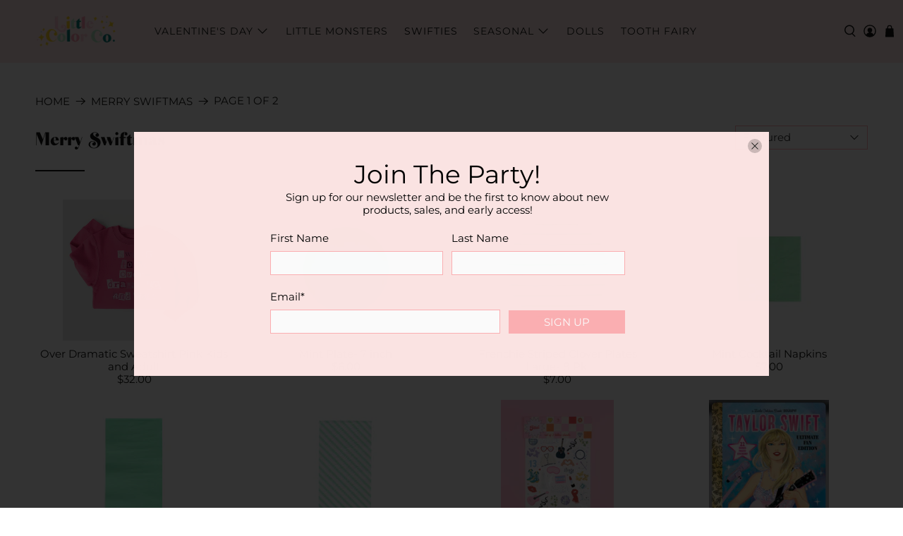

--- FILE ---
content_type: text/html; charset=utf-8
request_url: https://littlecolorco.com/collections/merry-swiftmas-a-taylor-swift-holiday-collection
body_size: 104086
content:


 <!doctype html>
<html lang="en">
<head> <meta charset="utf-8"> <meta http-equiv="cleartype" content="on"> <meta name="robots" content="index,follow"> <meta name="viewport" content="width=device-width,initial-scale=1"> <meta name="theme-color" content="#ffffff"> <link rel="canonical" href="https://littlecolorco.com/collections/merry-swiftmas-a-taylor-swift-holiday-collection"><title>Merry Swiftmas - Little Color Company</title> <!-- DNS prefetches --> <link rel="dns-prefetch" href="https://cdn.shopify.com"> <link rel="dns-prefetch" href="https://fonts.shopify.com"> <link rel="dns-prefetch" href="https://monorail-edge.shopifysvc.com"> <link rel="dns-prefetch" href="https://ajax.googleapis.com"> <!-- Preconnects --> <link rel="preconnect" href="https://cdn.shopify.com" crossorigin> <link rel="preconnect" href="https://fonts.shopify.com" crossorigin> <link rel="preconnect" href="https://monorail-edge.shopifysvc.com"> <link rel="preconnect" href="https://ajax.googleapis.com"> <!-- Preloads --> <!-- Preload CSS --> <link rel="preload" href="//littlecolorco.com/cdn/shop/t/2/assets/fancybox.css?v=30466120580444283401621050897" as="style"> <link rel="preload" href="//littlecolorco.com/cdn/shop/t/2/assets/styles.css?v=91197516101324071041767134862" as="style"> <!-- Preload JS --> <link rel="preload" href="https://ajax.googleapis.com/ajax/libs/jquery/3.3.1/jquery.min.js" as="script"> <link rel="preload" href="//littlecolorco.com/cdn/shop/t/2/assets/vendors.js?v=11282825012671617991621050904" as="script"> <link rel="preload" href="//littlecolorco.com/cdn/shop/t/2/assets/utilities.js?v=113577536828616583491621050903" as="script"> <link rel="preload" href="//littlecolorco.com/cdn/shop/t/2/assets/app.js?v=54850485775237949201621050940" as="script"> <link rel="preload" href="/services/javascripts/currencies.js" as="script"> <link rel="preload" href="//littlecolorco.com/cdn/shop/t/2/assets/currencyConversion.js?v=61191543468947211841621050897" as="script"> <!-- CSS for Flex --> <link rel="stylesheet" href="//littlecolorco.com/cdn/shop/t/2/assets/fancybox.css?v=30466120580444283401621050897"> <link rel="stylesheet" href="//littlecolorco.com/cdn/shop/t/2/assets/styles.css?v=91197516101324071041767134862"> <script>
    window.Theme = window.Theme || {};
    window.Theme.version = '2.1.0';
    window.Theme.name = 'Flex';</script> <script src="https://ajax.googleapis.com/ajax/libs/jquery/3.3.1/jquery.min.js" defer></script> <script src="//littlecolorco.com/cdn/shop/t/2/assets/vendors.js?v=11282825012671617991621050904" defer></script> <script src="//littlecolorco.com/cdn/shop/t/2/assets/utilities.js?v=113577536828616583491621050903" defer></script> <script src="//littlecolorco.com/cdn/shop/t/2/assets/app.js?v=54850485775237949201621050940" defer></script><script type="text/javascript" src="/services/javascripts/currencies.js"></script> <script src="//littlecolorco.com/cdn/shop/t/2/assets/currencyConversion.js?v=61191543468947211841621050897" defer></script><script>
    

Shopify = window.Shopify || {};


window.theme = {
  info: {
    name: window.Theme.name,
    version: window.Theme.version
  }
}


Currency = window.Currency || {};
Currency.show_multiple_currencies = false;
Currency.shop_currency = "USD";
Currency.default_currency = "USD";
Currency.display_format = "money_format";
Currency.money_format = "${{amount}}";
Currency.money_format_no_currency = "${{amount}}";
Currency.money_format_currency = "${{amount}} USD";
Currency.native_multi_currency = true;
Currency.iso_code = "USD";
Currency.symbol = "$";




Window.theme = {};
Window.theme.allCountryOptionTags = "\u003coption value=\"United States\" data-provinces=\"[[\u0026quot;Alabama\u0026quot;,\u0026quot;Alabama\u0026quot;],[\u0026quot;Alaska\u0026quot;,\u0026quot;Alaska\u0026quot;],[\u0026quot;American Samoa\u0026quot;,\u0026quot;American Samoa\u0026quot;],[\u0026quot;Arizona\u0026quot;,\u0026quot;Arizona\u0026quot;],[\u0026quot;Arkansas\u0026quot;,\u0026quot;Arkansas\u0026quot;],[\u0026quot;Armed Forces Americas\u0026quot;,\u0026quot;Armed Forces Americas\u0026quot;],[\u0026quot;Armed Forces Europe\u0026quot;,\u0026quot;Armed Forces Europe\u0026quot;],[\u0026quot;Armed Forces Pacific\u0026quot;,\u0026quot;Armed Forces Pacific\u0026quot;],[\u0026quot;California\u0026quot;,\u0026quot;California\u0026quot;],[\u0026quot;Colorado\u0026quot;,\u0026quot;Colorado\u0026quot;],[\u0026quot;Connecticut\u0026quot;,\u0026quot;Connecticut\u0026quot;],[\u0026quot;Delaware\u0026quot;,\u0026quot;Delaware\u0026quot;],[\u0026quot;District of Columbia\u0026quot;,\u0026quot;Washington DC\u0026quot;],[\u0026quot;Federated States of Micronesia\u0026quot;,\u0026quot;Micronesia\u0026quot;],[\u0026quot;Florida\u0026quot;,\u0026quot;Florida\u0026quot;],[\u0026quot;Georgia\u0026quot;,\u0026quot;Georgia\u0026quot;],[\u0026quot;Guam\u0026quot;,\u0026quot;Guam\u0026quot;],[\u0026quot;Hawaii\u0026quot;,\u0026quot;Hawaii\u0026quot;],[\u0026quot;Idaho\u0026quot;,\u0026quot;Idaho\u0026quot;],[\u0026quot;Illinois\u0026quot;,\u0026quot;Illinois\u0026quot;],[\u0026quot;Indiana\u0026quot;,\u0026quot;Indiana\u0026quot;],[\u0026quot;Iowa\u0026quot;,\u0026quot;Iowa\u0026quot;],[\u0026quot;Kansas\u0026quot;,\u0026quot;Kansas\u0026quot;],[\u0026quot;Kentucky\u0026quot;,\u0026quot;Kentucky\u0026quot;],[\u0026quot;Louisiana\u0026quot;,\u0026quot;Louisiana\u0026quot;],[\u0026quot;Maine\u0026quot;,\u0026quot;Maine\u0026quot;],[\u0026quot;Marshall Islands\u0026quot;,\u0026quot;Marshall Islands\u0026quot;],[\u0026quot;Maryland\u0026quot;,\u0026quot;Maryland\u0026quot;],[\u0026quot;Massachusetts\u0026quot;,\u0026quot;Massachusetts\u0026quot;],[\u0026quot;Michigan\u0026quot;,\u0026quot;Michigan\u0026quot;],[\u0026quot;Minnesota\u0026quot;,\u0026quot;Minnesota\u0026quot;],[\u0026quot;Mississippi\u0026quot;,\u0026quot;Mississippi\u0026quot;],[\u0026quot;Missouri\u0026quot;,\u0026quot;Missouri\u0026quot;],[\u0026quot;Montana\u0026quot;,\u0026quot;Montana\u0026quot;],[\u0026quot;Nebraska\u0026quot;,\u0026quot;Nebraska\u0026quot;],[\u0026quot;Nevada\u0026quot;,\u0026quot;Nevada\u0026quot;],[\u0026quot;New Hampshire\u0026quot;,\u0026quot;New Hampshire\u0026quot;],[\u0026quot;New Jersey\u0026quot;,\u0026quot;New Jersey\u0026quot;],[\u0026quot;New Mexico\u0026quot;,\u0026quot;New Mexico\u0026quot;],[\u0026quot;New York\u0026quot;,\u0026quot;New York\u0026quot;],[\u0026quot;North Carolina\u0026quot;,\u0026quot;North Carolina\u0026quot;],[\u0026quot;North Dakota\u0026quot;,\u0026quot;North Dakota\u0026quot;],[\u0026quot;Northern Mariana Islands\u0026quot;,\u0026quot;Northern Mariana Islands\u0026quot;],[\u0026quot;Ohio\u0026quot;,\u0026quot;Ohio\u0026quot;],[\u0026quot;Oklahoma\u0026quot;,\u0026quot;Oklahoma\u0026quot;],[\u0026quot;Oregon\u0026quot;,\u0026quot;Oregon\u0026quot;],[\u0026quot;Palau\u0026quot;,\u0026quot;Palau\u0026quot;],[\u0026quot;Pennsylvania\u0026quot;,\u0026quot;Pennsylvania\u0026quot;],[\u0026quot;Puerto Rico\u0026quot;,\u0026quot;Puerto Rico\u0026quot;],[\u0026quot;Rhode Island\u0026quot;,\u0026quot;Rhode Island\u0026quot;],[\u0026quot;South Carolina\u0026quot;,\u0026quot;South Carolina\u0026quot;],[\u0026quot;South Dakota\u0026quot;,\u0026quot;South Dakota\u0026quot;],[\u0026quot;Tennessee\u0026quot;,\u0026quot;Tennessee\u0026quot;],[\u0026quot;Texas\u0026quot;,\u0026quot;Texas\u0026quot;],[\u0026quot;Utah\u0026quot;,\u0026quot;Utah\u0026quot;],[\u0026quot;Vermont\u0026quot;,\u0026quot;Vermont\u0026quot;],[\u0026quot;Virgin Islands\u0026quot;,\u0026quot;U.S. Virgin Islands\u0026quot;],[\u0026quot;Virginia\u0026quot;,\u0026quot;Virginia\u0026quot;],[\u0026quot;Washington\u0026quot;,\u0026quot;Washington\u0026quot;],[\u0026quot;West Virginia\u0026quot;,\u0026quot;West Virginia\u0026quot;],[\u0026quot;Wisconsin\u0026quot;,\u0026quot;Wisconsin\u0026quot;],[\u0026quot;Wyoming\u0026quot;,\u0026quot;Wyoming\u0026quot;]]\"\u003eUnited States\u003c\/option\u003e\n\u003coption value=\"Australia\" data-provinces=\"[[\u0026quot;Australian Capital Territory\u0026quot;,\u0026quot;Australian Capital Territory\u0026quot;],[\u0026quot;New South Wales\u0026quot;,\u0026quot;New South Wales\u0026quot;],[\u0026quot;Northern Territory\u0026quot;,\u0026quot;Northern Territory\u0026quot;],[\u0026quot;Queensland\u0026quot;,\u0026quot;Queensland\u0026quot;],[\u0026quot;South Australia\u0026quot;,\u0026quot;South Australia\u0026quot;],[\u0026quot;Tasmania\u0026quot;,\u0026quot;Tasmania\u0026quot;],[\u0026quot;Victoria\u0026quot;,\u0026quot;Victoria\u0026quot;],[\u0026quot;Western Australia\u0026quot;,\u0026quot;Western Australia\u0026quot;]]\"\u003eAustralia\u003c\/option\u003e\n\u003coption value=\"Canada\" data-provinces=\"[[\u0026quot;Alberta\u0026quot;,\u0026quot;Alberta\u0026quot;],[\u0026quot;British Columbia\u0026quot;,\u0026quot;British Columbia\u0026quot;],[\u0026quot;Manitoba\u0026quot;,\u0026quot;Manitoba\u0026quot;],[\u0026quot;New Brunswick\u0026quot;,\u0026quot;New Brunswick\u0026quot;],[\u0026quot;Newfoundland and Labrador\u0026quot;,\u0026quot;Newfoundland and Labrador\u0026quot;],[\u0026quot;Northwest Territories\u0026quot;,\u0026quot;Northwest Territories\u0026quot;],[\u0026quot;Nova Scotia\u0026quot;,\u0026quot;Nova Scotia\u0026quot;],[\u0026quot;Nunavut\u0026quot;,\u0026quot;Nunavut\u0026quot;],[\u0026quot;Ontario\u0026quot;,\u0026quot;Ontario\u0026quot;],[\u0026quot;Prince Edward Island\u0026quot;,\u0026quot;Prince Edward Island\u0026quot;],[\u0026quot;Quebec\u0026quot;,\u0026quot;Quebec\u0026quot;],[\u0026quot;Saskatchewan\u0026quot;,\u0026quot;Saskatchewan\u0026quot;],[\u0026quot;Yukon\u0026quot;,\u0026quot;Yukon\u0026quot;]]\"\u003eCanada\u003c\/option\u003e\n\u003coption value=\"---\" data-provinces=\"[]\"\u003e---\u003c\/option\u003e\n\u003coption value=\"Afghanistan\" data-provinces=\"[]\"\u003eAfghanistan\u003c\/option\u003e\n\u003coption value=\"Aland Islands\" data-provinces=\"[]\"\u003eÅland Islands\u003c\/option\u003e\n\u003coption value=\"Albania\" data-provinces=\"[]\"\u003eAlbania\u003c\/option\u003e\n\u003coption value=\"Algeria\" data-provinces=\"[]\"\u003eAlgeria\u003c\/option\u003e\n\u003coption value=\"Andorra\" data-provinces=\"[]\"\u003eAndorra\u003c\/option\u003e\n\u003coption value=\"Angola\" data-provinces=\"[]\"\u003eAngola\u003c\/option\u003e\n\u003coption value=\"Anguilla\" data-provinces=\"[]\"\u003eAnguilla\u003c\/option\u003e\n\u003coption value=\"Antigua And Barbuda\" data-provinces=\"[]\"\u003eAntigua \u0026 Barbuda\u003c\/option\u003e\n\u003coption value=\"Argentina\" data-provinces=\"[[\u0026quot;Buenos Aires\u0026quot;,\u0026quot;Buenos Aires Province\u0026quot;],[\u0026quot;Catamarca\u0026quot;,\u0026quot;Catamarca\u0026quot;],[\u0026quot;Chaco\u0026quot;,\u0026quot;Chaco\u0026quot;],[\u0026quot;Chubut\u0026quot;,\u0026quot;Chubut\u0026quot;],[\u0026quot;Ciudad Autónoma de Buenos Aires\u0026quot;,\u0026quot;Buenos Aires (Autonomous City)\u0026quot;],[\u0026quot;Corrientes\u0026quot;,\u0026quot;Corrientes\u0026quot;],[\u0026quot;Córdoba\u0026quot;,\u0026quot;Córdoba\u0026quot;],[\u0026quot;Entre Ríos\u0026quot;,\u0026quot;Entre Ríos\u0026quot;],[\u0026quot;Formosa\u0026quot;,\u0026quot;Formosa\u0026quot;],[\u0026quot;Jujuy\u0026quot;,\u0026quot;Jujuy\u0026quot;],[\u0026quot;La Pampa\u0026quot;,\u0026quot;La Pampa\u0026quot;],[\u0026quot;La Rioja\u0026quot;,\u0026quot;La Rioja\u0026quot;],[\u0026quot;Mendoza\u0026quot;,\u0026quot;Mendoza\u0026quot;],[\u0026quot;Misiones\u0026quot;,\u0026quot;Misiones\u0026quot;],[\u0026quot;Neuquén\u0026quot;,\u0026quot;Neuquén\u0026quot;],[\u0026quot;Río Negro\u0026quot;,\u0026quot;Río Negro\u0026quot;],[\u0026quot;Salta\u0026quot;,\u0026quot;Salta\u0026quot;],[\u0026quot;San Juan\u0026quot;,\u0026quot;San Juan\u0026quot;],[\u0026quot;San Luis\u0026quot;,\u0026quot;San Luis\u0026quot;],[\u0026quot;Santa Cruz\u0026quot;,\u0026quot;Santa Cruz\u0026quot;],[\u0026quot;Santa Fe\u0026quot;,\u0026quot;Santa Fe\u0026quot;],[\u0026quot;Santiago Del Estero\u0026quot;,\u0026quot;Santiago del Estero\u0026quot;],[\u0026quot;Tierra Del Fuego\u0026quot;,\u0026quot;Tierra del Fuego\u0026quot;],[\u0026quot;Tucumán\u0026quot;,\u0026quot;Tucumán\u0026quot;]]\"\u003eArgentina\u003c\/option\u003e\n\u003coption value=\"Armenia\" data-provinces=\"[]\"\u003eArmenia\u003c\/option\u003e\n\u003coption value=\"Aruba\" data-provinces=\"[]\"\u003eAruba\u003c\/option\u003e\n\u003coption value=\"Ascension Island\" data-provinces=\"[]\"\u003eAscension Island\u003c\/option\u003e\n\u003coption value=\"Australia\" data-provinces=\"[[\u0026quot;Australian Capital Territory\u0026quot;,\u0026quot;Australian Capital Territory\u0026quot;],[\u0026quot;New South Wales\u0026quot;,\u0026quot;New South Wales\u0026quot;],[\u0026quot;Northern Territory\u0026quot;,\u0026quot;Northern Territory\u0026quot;],[\u0026quot;Queensland\u0026quot;,\u0026quot;Queensland\u0026quot;],[\u0026quot;South Australia\u0026quot;,\u0026quot;South Australia\u0026quot;],[\u0026quot;Tasmania\u0026quot;,\u0026quot;Tasmania\u0026quot;],[\u0026quot;Victoria\u0026quot;,\u0026quot;Victoria\u0026quot;],[\u0026quot;Western Australia\u0026quot;,\u0026quot;Western Australia\u0026quot;]]\"\u003eAustralia\u003c\/option\u003e\n\u003coption value=\"Austria\" data-provinces=\"[]\"\u003eAustria\u003c\/option\u003e\n\u003coption value=\"Azerbaijan\" data-provinces=\"[]\"\u003eAzerbaijan\u003c\/option\u003e\n\u003coption value=\"Bahamas\" data-provinces=\"[]\"\u003eBahamas\u003c\/option\u003e\n\u003coption value=\"Bahrain\" data-provinces=\"[]\"\u003eBahrain\u003c\/option\u003e\n\u003coption value=\"Bangladesh\" data-provinces=\"[]\"\u003eBangladesh\u003c\/option\u003e\n\u003coption value=\"Barbados\" data-provinces=\"[]\"\u003eBarbados\u003c\/option\u003e\n\u003coption value=\"Belarus\" data-provinces=\"[]\"\u003eBelarus\u003c\/option\u003e\n\u003coption value=\"Belgium\" data-provinces=\"[]\"\u003eBelgium\u003c\/option\u003e\n\u003coption value=\"Belize\" data-provinces=\"[]\"\u003eBelize\u003c\/option\u003e\n\u003coption value=\"Benin\" data-provinces=\"[]\"\u003eBenin\u003c\/option\u003e\n\u003coption value=\"Bermuda\" data-provinces=\"[]\"\u003eBermuda\u003c\/option\u003e\n\u003coption value=\"Bhutan\" data-provinces=\"[]\"\u003eBhutan\u003c\/option\u003e\n\u003coption value=\"Bolivia\" data-provinces=\"[]\"\u003eBolivia\u003c\/option\u003e\n\u003coption value=\"Bosnia And Herzegovina\" data-provinces=\"[]\"\u003eBosnia \u0026 Herzegovina\u003c\/option\u003e\n\u003coption value=\"Botswana\" data-provinces=\"[]\"\u003eBotswana\u003c\/option\u003e\n\u003coption value=\"Brazil\" data-provinces=\"[[\u0026quot;Acre\u0026quot;,\u0026quot;Acre\u0026quot;],[\u0026quot;Alagoas\u0026quot;,\u0026quot;Alagoas\u0026quot;],[\u0026quot;Amapá\u0026quot;,\u0026quot;Amapá\u0026quot;],[\u0026quot;Amazonas\u0026quot;,\u0026quot;Amazonas\u0026quot;],[\u0026quot;Bahia\u0026quot;,\u0026quot;Bahia\u0026quot;],[\u0026quot;Ceará\u0026quot;,\u0026quot;Ceará\u0026quot;],[\u0026quot;Distrito Federal\u0026quot;,\u0026quot;Federal District\u0026quot;],[\u0026quot;Espírito Santo\u0026quot;,\u0026quot;Espírito Santo\u0026quot;],[\u0026quot;Goiás\u0026quot;,\u0026quot;Goiás\u0026quot;],[\u0026quot;Maranhão\u0026quot;,\u0026quot;Maranhão\u0026quot;],[\u0026quot;Mato Grosso\u0026quot;,\u0026quot;Mato Grosso\u0026quot;],[\u0026quot;Mato Grosso do Sul\u0026quot;,\u0026quot;Mato Grosso do Sul\u0026quot;],[\u0026quot;Minas Gerais\u0026quot;,\u0026quot;Minas Gerais\u0026quot;],[\u0026quot;Paraná\u0026quot;,\u0026quot;Paraná\u0026quot;],[\u0026quot;Paraíba\u0026quot;,\u0026quot;Paraíba\u0026quot;],[\u0026quot;Pará\u0026quot;,\u0026quot;Pará\u0026quot;],[\u0026quot;Pernambuco\u0026quot;,\u0026quot;Pernambuco\u0026quot;],[\u0026quot;Piauí\u0026quot;,\u0026quot;Piauí\u0026quot;],[\u0026quot;Rio Grande do Norte\u0026quot;,\u0026quot;Rio Grande do Norte\u0026quot;],[\u0026quot;Rio Grande do Sul\u0026quot;,\u0026quot;Rio Grande do Sul\u0026quot;],[\u0026quot;Rio de Janeiro\u0026quot;,\u0026quot;Rio de Janeiro\u0026quot;],[\u0026quot;Rondônia\u0026quot;,\u0026quot;Rondônia\u0026quot;],[\u0026quot;Roraima\u0026quot;,\u0026quot;Roraima\u0026quot;],[\u0026quot;Santa Catarina\u0026quot;,\u0026quot;Santa Catarina\u0026quot;],[\u0026quot;Sergipe\u0026quot;,\u0026quot;Sergipe\u0026quot;],[\u0026quot;São Paulo\u0026quot;,\u0026quot;São Paulo\u0026quot;],[\u0026quot;Tocantins\u0026quot;,\u0026quot;Tocantins\u0026quot;]]\"\u003eBrazil\u003c\/option\u003e\n\u003coption value=\"British Indian Ocean Territory\" data-provinces=\"[]\"\u003eBritish Indian Ocean Territory\u003c\/option\u003e\n\u003coption value=\"Virgin Islands, British\" data-provinces=\"[]\"\u003eBritish Virgin Islands\u003c\/option\u003e\n\u003coption value=\"Brunei\" data-provinces=\"[]\"\u003eBrunei\u003c\/option\u003e\n\u003coption value=\"Bulgaria\" data-provinces=\"[]\"\u003eBulgaria\u003c\/option\u003e\n\u003coption value=\"Burkina Faso\" data-provinces=\"[]\"\u003eBurkina Faso\u003c\/option\u003e\n\u003coption value=\"Burundi\" data-provinces=\"[]\"\u003eBurundi\u003c\/option\u003e\n\u003coption value=\"Cambodia\" data-provinces=\"[]\"\u003eCambodia\u003c\/option\u003e\n\u003coption value=\"Republic of Cameroon\" data-provinces=\"[]\"\u003eCameroon\u003c\/option\u003e\n\u003coption value=\"Canada\" data-provinces=\"[[\u0026quot;Alberta\u0026quot;,\u0026quot;Alberta\u0026quot;],[\u0026quot;British Columbia\u0026quot;,\u0026quot;British Columbia\u0026quot;],[\u0026quot;Manitoba\u0026quot;,\u0026quot;Manitoba\u0026quot;],[\u0026quot;New Brunswick\u0026quot;,\u0026quot;New Brunswick\u0026quot;],[\u0026quot;Newfoundland and Labrador\u0026quot;,\u0026quot;Newfoundland and Labrador\u0026quot;],[\u0026quot;Northwest Territories\u0026quot;,\u0026quot;Northwest Territories\u0026quot;],[\u0026quot;Nova Scotia\u0026quot;,\u0026quot;Nova Scotia\u0026quot;],[\u0026quot;Nunavut\u0026quot;,\u0026quot;Nunavut\u0026quot;],[\u0026quot;Ontario\u0026quot;,\u0026quot;Ontario\u0026quot;],[\u0026quot;Prince Edward Island\u0026quot;,\u0026quot;Prince Edward Island\u0026quot;],[\u0026quot;Quebec\u0026quot;,\u0026quot;Quebec\u0026quot;],[\u0026quot;Saskatchewan\u0026quot;,\u0026quot;Saskatchewan\u0026quot;],[\u0026quot;Yukon\u0026quot;,\u0026quot;Yukon\u0026quot;]]\"\u003eCanada\u003c\/option\u003e\n\u003coption value=\"Cape Verde\" data-provinces=\"[]\"\u003eCape Verde\u003c\/option\u003e\n\u003coption value=\"Caribbean Netherlands\" data-provinces=\"[]\"\u003eCaribbean Netherlands\u003c\/option\u003e\n\u003coption value=\"Cayman Islands\" data-provinces=\"[]\"\u003eCayman Islands\u003c\/option\u003e\n\u003coption value=\"Central African Republic\" data-provinces=\"[]\"\u003eCentral African Republic\u003c\/option\u003e\n\u003coption value=\"Chad\" data-provinces=\"[]\"\u003eChad\u003c\/option\u003e\n\u003coption value=\"Chile\" data-provinces=\"[[\u0026quot;Antofagasta\u0026quot;,\u0026quot;Antofagasta\u0026quot;],[\u0026quot;Araucanía\u0026quot;,\u0026quot;Araucanía\u0026quot;],[\u0026quot;Arica and Parinacota\u0026quot;,\u0026quot;Arica y Parinacota\u0026quot;],[\u0026quot;Atacama\u0026quot;,\u0026quot;Atacama\u0026quot;],[\u0026quot;Aysén\u0026quot;,\u0026quot;Aysén\u0026quot;],[\u0026quot;Biobío\u0026quot;,\u0026quot;Bío Bío\u0026quot;],[\u0026quot;Coquimbo\u0026quot;,\u0026quot;Coquimbo\u0026quot;],[\u0026quot;Los Lagos\u0026quot;,\u0026quot;Los Lagos\u0026quot;],[\u0026quot;Los Ríos\u0026quot;,\u0026quot;Los Ríos\u0026quot;],[\u0026quot;Magallanes\u0026quot;,\u0026quot;Magallanes Region\u0026quot;],[\u0026quot;Maule\u0026quot;,\u0026quot;Maule\u0026quot;],[\u0026quot;O\u0026#39;Higgins\u0026quot;,\u0026quot;Libertador General Bernardo O’Higgins\u0026quot;],[\u0026quot;Santiago\u0026quot;,\u0026quot;Santiago Metropolitan\u0026quot;],[\u0026quot;Tarapacá\u0026quot;,\u0026quot;Tarapacá\u0026quot;],[\u0026quot;Valparaíso\u0026quot;,\u0026quot;Valparaíso\u0026quot;],[\u0026quot;Ñuble\u0026quot;,\u0026quot;Ñuble\u0026quot;]]\"\u003eChile\u003c\/option\u003e\n\u003coption value=\"China\" data-provinces=\"[[\u0026quot;Anhui\u0026quot;,\u0026quot;Anhui\u0026quot;],[\u0026quot;Beijing\u0026quot;,\u0026quot;Beijing\u0026quot;],[\u0026quot;Chongqing\u0026quot;,\u0026quot;Chongqing\u0026quot;],[\u0026quot;Fujian\u0026quot;,\u0026quot;Fujian\u0026quot;],[\u0026quot;Gansu\u0026quot;,\u0026quot;Gansu\u0026quot;],[\u0026quot;Guangdong\u0026quot;,\u0026quot;Guangdong\u0026quot;],[\u0026quot;Guangxi\u0026quot;,\u0026quot;Guangxi\u0026quot;],[\u0026quot;Guizhou\u0026quot;,\u0026quot;Guizhou\u0026quot;],[\u0026quot;Hainan\u0026quot;,\u0026quot;Hainan\u0026quot;],[\u0026quot;Hebei\u0026quot;,\u0026quot;Hebei\u0026quot;],[\u0026quot;Heilongjiang\u0026quot;,\u0026quot;Heilongjiang\u0026quot;],[\u0026quot;Henan\u0026quot;,\u0026quot;Henan\u0026quot;],[\u0026quot;Hubei\u0026quot;,\u0026quot;Hubei\u0026quot;],[\u0026quot;Hunan\u0026quot;,\u0026quot;Hunan\u0026quot;],[\u0026quot;Inner Mongolia\u0026quot;,\u0026quot;Inner Mongolia\u0026quot;],[\u0026quot;Jiangsu\u0026quot;,\u0026quot;Jiangsu\u0026quot;],[\u0026quot;Jiangxi\u0026quot;,\u0026quot;Jiangxi\u0026quot;],[\u0026quot;Jilin\u0026quot;,\u0026quot;Jilin\u0026quot;],[\u0026quot;Liaoning\u0026quot;,\u0026quot;Liaoning\u0026quot;],[\u0026quot;Ningxia\u0026quot;,\u0026quot;Ningxia\u0026quot;],[\u0026quot;Qinghai\u0026quot;,\u0026quot;Qinghai\u0026quot;],[\u0026quot;Shaanxi\u0026quot;,\u0026quot;Shaanxi\u0026quot;],[\u0026quot;Shandong\u0026quot;,\u0026quot;Shandong\u0026quot;],[\u0026quot;Shanghai\u0026quot;,\u0026quot;Shanghai\u0026quot;],[\u0026quot;Shanxi\u0026quot;,\u0026quot;Shanxi\u0026quot;],[\u0026quot;Sichuan\u0026quot;,\u0026quot;Sichuan\u0026quot;],[\u0026quot;Tianjin\u0026quot;,\u0026quot;Tianjin\u0026quot;],[\u0026quot;Xinjiang\u0026quot;,\u0026quot;Xinjiang\u0026quot;],[\u0026quot;Xizang\u0026quot;,\u0026quot;Tibet\u0026quot;],[\u0026quot;Yunnan\u0026quot;,\u0026quot;Yunnan\u0026quot;],[\u0026quot;Zhejiang\u0026quot;,\u0026quot;Zhejiang\u0026quot;]]\"\u003eChina\u003c\/option\u003e\n\u003coption value=\"Christmas Island\" data-provinces=\"[]\"\u003eChristmas Island\u003c\/option\u003e\n\u003coption value=\"Cocos (Keeling) Islands\" data-provinces=\"[]\"\u003eCocos (Keeling) Islands\u003c\/option\u003e\n\u003coption value=\"Colombia\" data-provinces=\"[[\u0026quot;Amazonas\u0026quot;,\u0026quot;Amazonas\u0026quot;],[\u0026quot;Antioquia\u0026quot;,\u0026quot;Antioquia\u0026quot;],[\u0026quot;Arauca\u0026quot;,\u0026quot;Arauca\u0026quot;],[\u0026quot;Atlántico\u0026quot;,\u0026quot;Atlántico\u0026quot;],[\u0026quot;Bogotá, D.C.\u0026quot;,\u0026quot;Capital District\u0026quot;],[\u0026quot;Bolívar\u0026quot;,\u0026quot;Bolívar\u0026quot;],[\u0026quot;Boyacá\u0026quot;,\u0026quot;Boyacá\u0026quot;],[\u0026quot;Caldas\u0026quot;,\u0026quot;Caldas\u0026quot;],[\u0026quot;Caquetá\u0026quot;,\u0026quot;Caquetá\u0026quot;],[\u0026quot;Casanare\u0026quot;,\u0026quot;Casanare\u0026quot;],[\u0026quot;Cauca\u0026quot;,\u0026quot;Cauca\u0026quot;],[\u0026quot;Cesar\u0026quot;,\u0026quot;Cesar\u0026quot;],[\u0026quot;Chocó\u0026quot;,\u0026quot;Chocó\u0026quot;],[\u0026quot;Cundinamarca\u0026quot;,\u0026quot;Cundinamarca\u0026quot;],[\u0026quot;Córdoba\u0026quot;,\u0026quot;Córdoba\u0026quot;],[\u0026quot;Guainía\u0026quot;,\u0026quot;Guainía\u0026quot;],[\u0026quot;Guaviare\u0026quot;,\u0026quot;Guaviare\u0026quot;],[\u0026quot;Huila\u0026quot;,\u0026quot;Huila\u0026quot;],[\u0026quot;La Guajira\u0026quot;,\u0026quot;La Guajira\u0026quot;],[\u0026quot;Magdalena\u0026quot;,\u0026quot;Magdalena\u0026quot;],[\u0026quot;Meta\u0026quot;,\u0026quot;Meta\u0026quot;],[\u0026quot;Nariño\u0026quot;,\u0026quot;Nariño\u0026quot;],[\u0026quot;Norte de Santander\u0026quot;,\u0026quot;Norte de Santander\u0026quot;],[\u0026quot;Putumayo\u0026quot;,\u0026quot;Putumayo\u0026quot;],[\u0026quot;Quindío\u0026quot;,\u0026quot;Quindío\u0026quot;],[\u0026quot;Risaralda\u0026quot;,\u0026quot;Risaralda\u0026quot;],[\u0026quot;San Andrés, Providencia y Santa Catalina\u0026quot;,\u0026quot;San Andrés \\u0026 Providencia\u0026quot;],[\u0026quot;Santander\u0026quot;,\u0026quot;Santander\u0026quot;],[\u0026quot;Sucre\u0026quot;,\u0026quot;Sucre\u0026quot;],[\u0026quot;Tolima\u0026quot;,\u0026quot;Tolima\u0026quot;],[\u0026quot;Valle del Cauca\u0026quot;,\u0026quot;Valle del Cauca\u0026quot;],[\u0026quot;Vaupés\u0026quot;,\u0026quot;Vaupés\u0026quot;],[\u0026quot;Vichada\u0026quot;,\u0026quot;Vichada\u0026quot;]]\"\u003eColombia\u003c\/option\u003e\n\u003coption value=\"Comoros\" data-provinces=\"[]\"\u003eComoros\u003c\/option\u003e\n\u003coption value=\"Congo\" data-provinces=\"[]\"\u003eCongo - Brazzaville\u003c\/option\u003e\n\u003coption value=\"Congo, The Democratic Republic Of The\" data-provinces=\"[]\"\u003eCongo - Kinshasa\u003c\/option\u003e\n\u003coption value=\"Cook Islands\" data-provinces=\"[]\"\u003eCook Islands\u003c\/option\u003e\n\u003coption value=\"Costa Rica\" data-provinces=\"[[\u0026quot;Alajuela\u0026quot;,\u0026quot;Alajuela\u0026quot;],[\u0026quot;Cartago\u0026quot;,\u0026quot;Cartago\u0026quot;],[\u0026quot;Guanacaste\u0026quot;,\u0026quot;Guanacaste\u0026quot;],[\u0026quot;Heredia\u0026quot;,\u0026quot;Heredia\u0026quot;],[\u0026quot;Limón\u0026quot;,\u0026quot;Limón\u0026quot;],[\u0026quot;Puntarenas\u0026quot;,\u0026quot;Puntarenas\u0026quot;],[\u0026quot;San José\u0026quot;,\u0026quot;San José\u0026quot;]]\"\u003eCosta Rica\u003c\/option\u003e\n\u003coption value=\"Croatia\" data-provinces=\"[]\"\u003eCroatia\u003c\/option\u003e\n\u003coption value=\"Curaçao\" data-provinces=\"[]\"\u003eCuraçao\u003c\/option\u003e\n\u003coption value=\"Cyprus\" data-provinces=\"[]\"\u003eCyprus\u003c\/option\u003e\n\u003coption value=\"Czech Republic\" data-provinces=\"[]\"\u003eCzechia\u003c\/option\u003e\n\u003coption value=\"Côte d'Ivoire\" data-provinces=\"[]\"\u003eCôte d’Ivoire\u003c\/option\u003e\n\u003coption value=\"Denmark\" data-provinces=\"[]\"\u003eDenmark\u003c\/option\u003e\n\u003coption value=\"Djibouti\" data-provinces=\"[]\"\u003eDjibouti\u003c\/option\u003e\n\u003coption value=\"Dominica\" data-provinces=\"[]\"\u003eDominica\u003c\/option\u003e\n\u003coption value=\"Dominican Republic\" data-provinces=\"[]\"\u003eDominican Republic\u003c\/option\u003e\n\u003coption value=\"Ecuador\" data-provinces=\"[]\"\u003eEcuador\u003c\/option\u003e\n\u003coption value=\"Egypt\" data-provinces=\"[[\u0026quot;6th of October\u0026quot;,\u0026quot;6th of October\u0026quot;],[\u0026quot;Al Sharqia\u0026quot;,\u0026quot;Al Sharqia\u0026quot;],[\u0026quot;Alexandria\u0026quot;,\u0026quot;Alexandria\u0026quot;],[\u0026quot;Aswan\u0026quot;,\u0026quot;Aswan\u0026quot;],[\u0026quot;Asyut\u0026quot;,\u0026quot;Asyut\u0026quot;],[\u0026quot;Beheira\u0026quot;,\u0026quot;Beheira\u0026quot;],[\u0026quot;Beni Suef\u0026quot;,\u0026quot;Beni Suef\u0026quot;],[\u0026quot;Cairo\u0026quot;,\u0026quot;Cairo\u0026quot;],[\u0026quot;Dakahlia\u0026quot;,\u0026quot;Dakahlia\u0026quot;],[\u0026quot;Damietta\u0026quot;,\u0026quot;Damietta\u0026quot;],[\u0026quot;Faiyum\u0026quot;,\u0026quot;Faiyum\u0026quot;],[\u0026quot;Gharbia\u0026quot;,\u0026quot;Gharbia\u0026quot;],[\u0026quot;Giza\u0026quot;,\u0026quot;Giza\u0026quot;],[\u0026quot;Helwan\u0026quot;,\u0026quot;Helwan\u0026quot;],[\u0026quot;Ismailia\u0026quot;,\u0026quot;Ismailia\u0026quot;],[\u0026quot;Kafr el-Sheikh\u0026quot;,\u0026quot;Kafr el-Sheikh\u0026quot;],[\u0026quot;Luxor\u0026quot;,\u0026quot;Luxor\u0026quot;],[\u0026quot;Matrouh\u0026quot;,\u0026quot;Matrouh\u0026quot;],[\u0026quot;Minya\u0026quot;,\u0026quot;Minya\u0026quot;],[\u0026quot;Monufia\u0026quot;,\u0026quot;Monufia\u0026quot;],[\u0026quot;New Valley\u0026quot;,\u0026quot;New Valley\u0026quot;],[\u0026quot;North Sinai\u0026quot;,\u0026quot;North Sinai\u0026quot;],[\u0026quot;Port Said\u0026quot;,\u0026quot;Port Said\u0026quot;],[\u0026quot;Qalyubia\u0026quot;,\u0026quot;Qalyubia\u0026quot;],[\u0026quot;Qena\u0026quot;,\u0026quot;Qena\u0026quot;],[\u0026quot;Red Sea\u0026quot;,\u0026quot;Red Sea\u0026quot;],[\u0026quot;Sohag\u0026quot;,\u0026quot;Sohag\u0026quot;],[\u0026quot;South Sinai\u0026quot;,\u0026quot;South Sinai\u0026quot;],[\u0026quot;Suez\u0026quot;,\u0026quot;Suez\u0026quot;]]\"\u003eEgypt\u003c\/option\u003e\n\u003coption value=\"El Salvador\" data-provinces=\"[[\u0026quot;Ahuachapán\u0026quot;,\u0026quot;Ahuachapán\u0026quot;],[\u0026quot;Cabañas\u0026quot;,\u0026quot;Cabañas\u0026quot;],[\u0026quot;Chalatenango\u0026quot;,\u0026quot;Chalatenango\u0026quot;],[\u0026quot;Cuscatlán\u0026quot;,\u0026quot;Cuscatlán\u0026quot;],[\u0026quot;La Libertad\u0026quot;,\u0026quot;La Libertad\u0026quot;],[\u0026quot;La Paz\u0026quot;,\u0026quot;La Paz\u0026quot;],[\u0026quot;La Unión\u0026quot;,\u0026quot;La Unión\u0026quot;],[\u0026quot;Morazán\u0026quot;,\u0026quot;Morazán\u0026quot;],[\u0026quot;San Miguel\u0026quot;,\u0026quot;San Miguel\u0026quot;],[\u0026quot;San Salvador\u0026quot;,\u0026quot;San Salvador\u0026quot;],[\u0026quot;San Vicente\u0026quot;,\u0026quot;San Vicente\u0026quot;],[\u0026quot;Santa Ana\u0026quot;,\u0026quot;Santa Ana\u0026quot;],[\u0026quot;Sonsonate\u0026quot;,\u0026quot;Sonsonate\u0026quot;],[\u0026quot;Usulután\u0026quot;,\u0026quot;Usulután\u0026quot;]]\"\u003eEl Salvador\u003c\/option\u003e\n\u003coption value=\"Equatorial Guinea\" data-provinces=\"[]\"\u003eEquatorial Guinea\u003c\/option\u003e\n\u003coption value=\"Eritrea\" data-provinces=\"[]\"\u003eEritrea\u003c\/option\u003e\n\u003coption value=\"Estonia\" data-provinces=\"[]\"\u003eEstonia\u003c\/option\u003e\n\u003coption value=\"Eswatini\" data-provinces=\"[]\"\u003eEswatini\u003c\/option\u003e\n\u003coption value=\"Ethiopia\" data-provinces=\"[]\"\u003eEthiopia\u003c\/option\u003e\n\u003coption value=\"Falkland Islands (Malvinas)\" data-provinces=\"[]\"\u003eFalkland Islands\u003c\/option\u003e\n\u003coption value=\"Faroe Islands\" data-provinces=\"[]\"\u003eFaroe Islands\u003c\/option\u003e\n\u003coption value=\"Fiji\" data-provinces=\"[]\"\u003eFiji\u003c\/option\u003e\n\u003coption value=\"Finland\" data-provinces=\"[]\"\u003eFinland\u003c\/option\u003e\n\u003coption value=\"France\" data-provinces=\"[]\"\u003eFrance\u003c\/option\u003e\n\u003coption value=\"French Guiana\" data-provinces=\"[]\"\u003eFrench Guiana\u003c\/option\u003e\n\u003coption value=\"French Polynesia\" data-provinces=\"[]\"\u003eFrench Polynesia\u003c\/option\u003e\n\u003coption value=\"French Southern Territories\" data-provinces=\"[]\"\u003eFrench Southern Territories\u003c\/option\u003e\n\u003coption value=\"Gabon\" data-provinces=\"[]\"\u003eGabon\u003c\/option\u003e\n\u003coption value=\"Gambia\" data-provinces=\"[]\"\u003eGambia\u003c\/option\u003e\n\u003coption value=\"Georgia\" data-provinces=\"[]\"\u003eGeorgia\u003c\/option\u003e\n\u003coption value=\"Germany\" data-provinces=\"[]\"\u003eGermany\u003c\/option\u003e\n\u003coption value=\"Ghana\" data-provinces=\"[]\"\u003eGhana\u003c\/option\u003e\n\u003coption value=\"Gibraltar\" data-provinces=\"[]\"\u003eGibraltar\u003c\/option\u003e\n\u003coption value=\"Greece\" data-provinces=\"[]\"\u003eGreece\u003c\/option\u003e\n\u003coption value=\"Greenland\" data-provinces=\"[]\"\u003eGreenland\u003c\/option\u003e\n\u003coption value=\"Grenada\" data-provinces=\"[]\"\u003eGrenada\u003c\/option\u003e\n\u003coption value=\"Guadeloupe\" data-provinces=\"[]\"\u003eGuadeloupe\u003c\/option\u003e\n\u003coption value=\"Guatemala\" data-provinces=\"[[\u0026quot;Alta Verapaz\u0026quot;,\u0026quot;Alta Verapaz\u0026quot;],[\u0026quot;Baja Verapaz\u0026quot;,\u0026quot;Baja Verapaz\u0026quot;],[\u0026quot;Chimaltenango\u0026quot;,\u0026quot;Chimaltenango\u0026quot;],[\u0026quot;Chiquimula\u0026quot;,\u0026quot;Chiquimula\u0026quot;],[\u0026quot;El Progreso\u0026quot;,\u0026quot;El Progreso\u0026quot;],[\u0026quot;Escuintla\u0026quot;,\u0026quot;Escuintla\u0026quot;],[\u0026quot;Guatemala\u0026quot;,\u0026quot;Guatemala\u0026quot;],[\u0026quot;Huehuetenango\u0026quot;,\u0026quot;Huehuetenango\u0026quot;],[\u0026quot;Izabal\u0026quot;,\u0026quot;Izabal\u0026quot;],[\u0026quot;Jalapa\u0026quot;,\u0026quot;Jalapa\u0026quot;],[\u0026quot;Jutiapa\u0026quot;,\u0026quot;Jutiapa\u0026quot;],[\u0026quot;Petén\u0026quot;,\u0026quot;Petén\u0026quot;],[\u0026quot;Quetzaltenango\u0026quot;,\u0026quot;Quetzaltenango\u0026quot;],[\u0026quot;Quiché\u0026quot;,\u0026quot;Quiché\u0026quot;],[\u0026quot;Retalhuleu\u0026quot;,\u0026quot;Retalhuleu\u0026quot;],[\u0026quot;Sacatepéquez\u0026quot;,\u0026quot;Sacatepéquez\u0026quot;],[\u0026quot;San Marcos\u0026quot;,\u0026quot;San Marcos\u0026quot;],[\u0026quot;Santa Rosa\u0026quot;,\u0026quot;Santa Rosa\u0026quot;],[\u0026quot;Sololá\u0026quot;,\u0026quot;Sololá\u0026quot;],[\u0026quot;Suchitepéquez\u0026quot;,\u0026quot;Suchitepéquez\u0026quot;],[\u0026quot;Totonicapán\u0026quot;,\u0026quot;Totonicapán\u0026quot;],[\u0026quot;Zacapa\u0026quot;,\u0026quot;Zacapa\u0026quot;]]\"\u003eGuatemala\u003c\/option\u003e\n\u003coption value=\"Guernsey\" data-provinces=\"[]\"\u003eGuernsey\u003c\/option\u003e\n\u003coption value=\"Guinea\" data-provinces=\"[]\"\u003eGuinea\u003c\/option\u003e\n\u003coption value=\"Guinea Bissau\" data-provinces=\"[]\"\u003eGuinea-Bissau\u003c\/option\u003e\n\u003coption value=\"Guyana\" data-provinces=\"[]\"\u003eGuyana\u003c\/option\u003e\n\u003coption value=\"Haiti\" data-provinces=\"[]\"\u003eHaiti\u003c\/option\u003e\n\u003coption value=\"Honduras\" data-provinces=\"[]\"\u003eHonduras\u003c\/option\u003e\n\u003coption value=\"Hong Kong\" data-provinces=\"[[\u0026quot;Hong Kong Island\u0026quot;,\u0026quot;Hong Kong Island\u0026quot;],[\u0026quot;Kowloon\u0026quot;,\u0026quot;Kowloon\u0026quot;],[\u0026quot;New Territories\u0026quot;,\u0026quot;New Territories\u0026quot;]]\"\u003eHong Kong SAR\u003c\/option\u003e\n\u003coption value=\"Hungary\" data-provinces=\"[]\"\u003eHungary\u003c\/option\u003e\n\u003coption value=\"Iceland\" data-provinces=\"[]\"\u003eIceland\u003c\/option\u003e\n\u003coption value=\"India\" data-provinces=\"[[\u0026quot;Andaman and Nicobar Islands\u0026quot;,\u0026quot;Andaman and Nicobar Islands\u0026quot;],[\u0026quot;Andhra Pradesh\u0026quot;,\u0026quot;Andhra Pradesh\u0026quot;],[\u0026quot;Arunachal Pradesh\u0026quot;,\u0026quot;Arunachal Pradesh\u0026quot;],[\u0026quot;Assam\u0026quot;,\u0026quot;Assam\u0026quot;],[\u0026quot;Bihar\u0026quot;,\u0026quot;Bihar\u0026quot;],[\u0026quot;Chandigarh\u0026quot;,\u0026quot;Chandigarh\u0026quot;],[\u0026quot;Chhattisgarh\u0026quot;,\u0026quot;Chhattisgarh\u0026quot;],[\u0026quot;Dadra and Nagar Haveli\u0026quot;,\u0026quot;Dadra and Nagar Haveli\u0026quot;],[\u0026quot;Daman and Diu\u0026quot;,\u0026quot;Daman and Diu\u0026quot;],[\u0026quot;Delhi\u0026quot;,\u0026quot;Delhi\u0026quot;],[\u0026quot;Goa\u0026quot;,\u0026quot;Goa\u0026quot;],[\u0026quot;Gujarat\u0026quot;,\u0026quot;Gujarat\u0026quot;],[\u0026quot;Haryana\u0026quot;,\u0026quot;Haryana\u0026quot;],[\u0026quot;Himachal Pradesh\u0026quot;,\u0026quot;Himachal Pradesh\u0026quot;],[\u0026quot;Jammu and Kashmir\u0026quot;,\u0026quot;Jammu and Kashmir\u0026quot;],[\u0026quot;Jharkhand\u0026quot;,\u0026quot;Jharkhand\u0026quot;],[\u0026quot;Karnataka\u0026quot;,\u0026quot;Karnataka\u0026quot;],[\u0026quot;Kerala\u0026quot;,\u0026quot;Kerala\u0026quot;],[\u0026quot;Ladakh\u0026quot;,\u0026quot;Ladakh\u0026quot;],[\u0026quot;Lakshadweep\u0026quot;,\u0026quot;Lakshadweep\u0026quot;],[\u0026quot;Madhya Pradesh\u0026quot;,\u0026quot;Madhya Pradesh\u0026quot;],[\u0026quot;Maharashtra\u0026quot;,\u0026quot;Maharashtra\u0026quot;],[\u0026quot;Manipur\u0026quot;,\u0026quot;Manipur\u0026quot;],[\u0026quot;Meghalaya\u0026quot;,\u0026quot;Meghalaya\u0026quot;],[\u0026quot;Mizoram\u0026quot;,\u0026quot;Mizoram\u0026quot;],[\u0026quot;Nagaland\u0026quot;,\u0026quot;Nagaland\u0026quot;],[\u0026quot;Odisha\u0026quot;,\u0026quot;Odisha\u0026quot;],[\u0026quot;Puducherry\u0026quot;,\u0026quot;Puducherry\u0026quot;],[\u0026quot;Punjab\u0026quot;,\u0026quot;Punjab\u0026quot;],[\u0026quot;Rajasthan\u0026quot;,\u0026quot;Rajasthan\u0026quot;],[\u0026quot;Sikkim\u0026quot;,\u0026quot;Sikkim\u0026quot;],[\u0026quot;Tamil Nadu\u0026quot;,\u0026quot;Tamil Nadu\u0026quot;],[\u0026quot;Telangana\u0026quot;,\u0026quot;Telangana\u0026quot;],[\u0026quot;Tripura\u0026quot;,\u0026quot;Tripura\u0026quot;],[\u0026quot;Uttar Pradesh\u0026quot;,\u0026quot;Uttar Pradesh\u0026quot;],[\u0026quot;Uttarakhand\u0026quot;,\u0026quot;Uttarakhand\u0026quot;],[\u0026quot;West Bengal\u0026quot;,\u0026quot;West Bengal\u0026quot;]]\"\u003eIndia\u003c\/option\u003e\n\u003coption value=\"Indonesia\" data-provinces=\"[[\u0026quot;Aceh\u0026quot;,\u0026quot;Aceh\u0026quot;],[\u0026quot;Bali\u0026quot;,\u0026quot;Bali\u0026quot;],[\u0026quot;Bangka Belitung\u0026quot;,\u0026quot;Bangka–Belitung Islands\u0026quot;],[\u0026quot;Banten\u0026quot;,\u0026quot;Banten\u0026quot;],[\u0026quot;Bengkulu\u0026quot;,\u0026quot;Bengkulu\u0026quot;],[\u0026quot;Gorontalo\u0026quot;,\u0026quot;Gorontalo\u0026quot;],[\u0026quot;Jakarta\u0026quot;,\u0026quot;Jakarta\u0026quot;],[\u0026quot;Jambi\u0026quot;,\u0026quot;Jambi\u0026quot;],[\u0026quot;Jawa Barat\u0026quot;,\u0026quot;West Java\u0026quot;],[\u0026quot;Jawa Tengah\u0026quot;,\u0026quot;Central Java\u0026quot;],[\u0026quot;Jawa Timur\u0026quot;,\u0026quot;East Java\u0026quot;],[\u0026quot;Kalimantan Barat\u0026quot;,\u0026quot;West Kalimantan\u0026quot;],[\u0026quot;Kalimantan Selatan\u0026quot;,\u0026quot;South Kalimantan\u0026quot;],[\u0026quot;Kalimantan Tengah\u0026quot;,\u0026quot;Central Kalimantan\u0026quot;],[\u0026quot;Kalimantan Timur\u0026quot;,\u0026quot;East Kalimantan\u0026quot;],[\u0026quot;Kalimantan Utara\u0026quot;,\u0026quot;North Kalimantan\u0026quot;],[\u0026quot;Kepulauan Riau\u0026quot;,\u0026quot;Riau Islands\u0026quot;],[\u0026quot;Lampung\u0026quot;,\u0026quot;Lampung\u0026quot;],[\u0026quot;Maluku\u0026quot;,\u0026quot;Maluku\u0026quot;],[\u0026quot;Maluku Utara\u0026quot;,\u0026quot;North Maluku\u0026quot;],[\u0026quot;North Sumatra\u0026quot;,\u0026quot;North Sumatra\u0026quot;],[\u0026quot;Nusa Tenggara Barat\u0026quot;,\u0026quot;West Nusa Tenggara\u0026quot;],[\u0026quot;Nusa Tenggara Timur\u0026quot;,\u0026quot;East Nusa Tenggara\u0026quot;],[\u0026quot;Papua\u0026quot;,\u0026quot;Papua\u0026quot;],[\u0026quot;Papua Barat\u0026quot;,\u0026quot;West Papua\u0026quot;],[\u0026quot;Riau\u0026quot;,\u0026quot;Riau\u0026quot;],[\u0026quot;South Sumatra\u0026quot;,\u0026quot;South Sumatra\u0026quot;],[\u0026quot;Sulawesi Barat\u0026quot;,\u0026quot;West Sulawesi\u0026quot;],[\u0026quot;Sulawesi Selatan\u0026quot;,\u0026quot;South Sulawesi\u0026quot;],[\u0026quot;Sulawesi Tengah\u0026quot;,\u0026quot;Central Sulawesi\u0026quot;],[\u0026quot;Sulawesi Tenggara\u0026quot;,\u0026quot;Southeast Sulawesi\u0026quot;],[\u0026quot;Sulawesi Utara\u0026quot;,\u0026quot;North Sulawesi\u0026quot;],[\u0026quot;West Sumatra\u0026quot;,\u0026quot;West Sumatra\u0026quot;],[\u0026quot;Yogyakarta\u0026quot;,\u0026quot;Yogyakarta\u0026quot;]]\"\u003eIndonesia\u003c\/option\u003e\n\u003coption value=\"Iraq\" data-provinces=\"[]\"\u003eIraq\u003c\/option\u003e\n\u003coption value=\"Ireland\" data-provinces=\"[[\u0026quot;Carlow\u0026quot;,\u0026quot;Carlow\u0026quot;],[\u0026quot;Cavan\u0026quot;,\u0026quot;Cavan\u0026quot;],[\u0026quot;Clare\u0026quot;,\u0026quot;Clare\u0026quot;],[\u0026quot;Cork\u0026quot;,\u0026quot;Cork\u0026quot;],[\u0026quot;Donegal\u0026quot;,\u0026quot;Donegal\u0026quot;],[\u0026quot;Dublin\u0026quot;,\u0026quot;Dublin\u0026quot;],[\u0026quot;Galway\u0026quot;,\u0026quot;Galway\u0026quot;],[\u0026quot;Kerry\u0026quot;,\u0026quot;Kerry\u0026quot;],[\u0026quot;Kildare\u0026quot;,\u0026quot;Kildare\u0026quot;],[\u0026quot;Kilkenny\u0026quot;,\u0026quot;Kilkenny\u0026quot;],[\u0026quot;Laois\u0026quot;,\u0026quot;Laois\u0026quot;],[\u0026quot;Leitrim\u0026quot;,\u0026quot;Leitrim\u0026quot;],[\u0026quot;Limerick\u0026quot;,\u0026quot;Limerick\u0026quot;],[\u0026quot;Longford\u0026quot;,\u0026quot;Longford\u0026quot;],[\u0026quot;Louth\u0026quot;,\u0026quot;Louth\u0026quot;],[\u0026quot;Mayo\u0026quot;,\u0026quot;Mayo\u0026quot;],[\u0026quot;Meath\u0026quot;,\u0026quot;Meath\u0026quot;],[\u0026quot;Monaghan\u0026quot;,\u0026quot;Monaghan\u0026quot;],[\u0026quot;Offaly\u0026quot;,\u0026quot;Offaly\u0026quot;],[\u0026quot;Roscommon\u0026quot;,\u0026quot;Roscommon\u0026quot;],[\u0026quot;Sligo\u0026quot;,\u0026quot;Sligo\u0026quot;],[\u0026quot;Tipperary\u0026quot;,\u0026quot;Tipperary\u0026quot;],[\u0026quot;Waterford\u0026quot;,\u0026quot;Waterford\u0026quot;],[\u0026quot;Westmeath\u0026quot;,\u0026quot;Westmeath\u0026quot;],[\u0026quot;Wexford\u0026quot;,\u0026quot;Wexford\u0026quot;],[\u0026quot;Wicklow\u0026quot;,\u0026quot;Wicklow\u0026quot;]]\"\u003eIreland\u003c\/option\u003e\n\u003coption value=\"Isle Of Man\" data-provinces=\"[]\"\u003eIsle of Man\u003c\/option\u003e\n\u003coption value=\"Israel\" data-provinces=\"[]\"\u003eIsrael\u003c\/option\u003e\n\u003coption value=\"Italy\" data-provinces=\"[[\u0026quot;Agrigento\u0026quot;,\u0026quot;Agrigento\u0026quot;],[\u0026quot;Alessandria\u0026quot;,\u0026quot;Alessandria\u0026quot;],[\u0026quot;Ancona\u0026quot;,\u0026quot;Ancona\u0026quot;],[\u0026quot;Aosta\u0026quot;,\u0026quot;Aosta Valley\u0026quot;],[\u0026quot;Arezzo\u0026quot;,\u0026quot;Arezzo\u0026quot;],[\u0026quot;Ascoli Piceno\u0026quot;,\u0026quot;Ascoli Piceno\u0026quot;],[\u0026quot;Asti\u0026quot;,\u0026quot;Asti\u0026quot;],[\u0026quot;Avellino\u0026quot;,\u0026quot;Avellino\u0026quot;],[\u0026quot;Bari\u0026quot;,\u0026quot;Bari\u0026quot;],[\u0026quot;Barletta-Andria-Trani\u0026quot;,\u0026quot;Barletta-Andria-Trani\u0026quot;],[\u0026quot;Belluno\u0026quot;,\u0026quot;Belluno\u0026quot;],[\u0026quot;Benevento\u0026quot;,\u0026quot;Benevento\u0026quot;],[\u0026quot;Bergamo\u0026quot;,\u0026quot;Bergamo\u0026quot;],[\u0026quot;Biella\u0026quot;,\u0026quot;Biella\u0026quot;],[\u0026quot;Bologna\u0026quot;,\u0026quot;Bologna\u0026quot;],[\u0026quot;Bolzano\u0026quot;,\u0026quot;South Tyrol\u0026quot;],[\u0026quot;Brescia\u0026quot;,\u0026quot;Brescia\u0026quot;],[\u0026quot;Brindisi\u0026quot;,\u0026quot;Brindisi\u0026quot;],[\u0026quot;Cagliari\u0026quot;,\u0026quot;Cagliari\u0026quot;],[\u0026quot;Caltanissetta\u0026quot;,\u0026quot;Caltanissetta\u0026quot;],[\u0026quot;Campobasso\u0026quot;,\u0026quot;Campobasso\u0026quot;],[\u0026quot;Carbonia-Iglesias\u0026quot;,\u0026quot;Carbonia-Iglesias\u0026quot;],[\u0026quot;Caserta\u0026quot;,\u0026quot;Caserta\u0026quot;],[\u0026quot;Catania\u0026quot;,\u0026quot;Catania\u0026quot;],[\u0026quot;Catanzaro\u0026quot;,\u0026quot;Catanzaro\u0026quot;],[\u0026quot;Chieti\u0026quot;,\u0026quot;Chieti\u0026quot;],[\u0026quot;Como\u0026quot;,\u0026quot;Como\u0026quot;],[\u0026quot;Cosenza\u0026quot;,\u0026quot;Cosenza\u0026quot;],[\u0026quot;Cremona\u0026quot;,\u0026quot;Cremona\u0026quot;],[\u0026quot;Crotone\u0026quot;,\u0026quot;Crotone\u0026quot;],[\u0026quot;Cuneo\u0026quot;,\u0026quot;Cuneo\u0026quot;],[\u0026quot;Enna\u0026quot;,\u0026quot;Enna\u0026quot;],[\u0026quot;Fermo\u0026quot;,\u0026quot;Fermo\u0026quot;],[\u0026quot;Ferrara\u0026quot;,\u0026quot;Ferrara\u0026quot;],[\u0026quot;Firenze\u0026quot;,\u0026quot;Florence\u0026quot;],[\u0026quot;Foggia\u0026quot;,\u0026quot;Foggia\u0026quot;],[\u0026quot;Forlì-Cesena\u0026quot;,\u0026quot;Forlì-Cesena\u0026quot;],[\u0026quot;Frosinone\u0026quot;,\u0026quot;Frosinone\u0026quot;],[\u0026quot;Genova\u0026quot;,\u0026quot;Genoa\u0026quot;],[\u0026quot;Gorizia\u0026quot;,\u0026quot;Gorizia\u0026quot;],[\u0026quot;Grosseto\u0026quot;,\u0026quot;Grosseto\u0026quot;],[\u0026quot;Imperia\u0026quot;,\u0026quot;Imperia\u0026quot;],[\u0026quot;Isernia\u0026quot;,\u0026quot;Isernia\u0026quot;],[\u0026quot;L\u0026#39;Aquila\u0026quot;,\u0026quot;L’Aquila\u0026quot;],[\u0026quot;La Spezia\u0026quot;,\u0026quot;La Spezia\u0026quot;],[\u0026quot;Latina\u0026quot;,\u0026quot;Latina\u0026quot;],[\u0026quot;Lecce\u0026quot;,\u0026quot;Lecce\u0026quot;],[\u0026quot;Lecco\u0026quot;,\u0026quot;Lecco\u0026quot;],[\u0026quot;Livorno\u0026quot;,\u0026quot;Livorno\u0026quot;],[\u0026quot;Lodi\u0026quot;,\u0026quot;Lodi\u0026quot;],[\u0026quot;Lucca\u0026quot;,\u0026quot;Lucca\u0026quot;],[\u0026quot;Macerata\u0026quot;,\u0026quot;Macerata\u0026quot;],[\u0026quot;Mantova\u0026quot;,\u0026quot;Mantua\u0026quot;],[\u0026quot;Massa-Carrara\u0026quot;,\u0026quot;Massa and Carrara\u0026quot;],[\u0026quot;Matera\u0026quot;,\u0026quot;Matera\u0026quot;],[\u0026quot;Medio Campidano\u0026quot;,\u0026quot;Medio Campidano\u0026quot;],[\u0026quot;Messina\u0026quot;,\u0026quot;Messina\u0026quot;],[\u0026quot;Milano\u0026quot;,\u0026quot;Milan\u0026quot;],[\u0026quot;Modena\u0026quot;,\u0026quot;Modena\u0026quot;],[\u0026quot;Monza e Brianza\u0026quot;,\u0026quot;Monza and Brianza\u0026quot;],[\u0026quot;Napoli\u0026quot;,\u0026quot;Naples\u0026quot;],[\u0026quot;Novara\u0026quot;,\u0026quot;Novara\u0026quot;],[\u0026quot;Nuoro\u0026quot;,\u0026quot;Nuoro\u0026quot;],[\u0026quot;Ogliastra\u0026quot;,\u0026quot;Ogliastra\u0026quot;],[\u0026quot;Olbia-Tempio\u0026quot;,\u0026quot;Olbia-Tempio\u0026quot;],[\u0026quot;Oristano\u0026quot;,\u0026quot;Oristano\u0026quot;],[\u0026quot;Padova\u0026quot;,\u0026quot;Padua\u0026quot;],[\u0026quot;Palermo\u0026quot;,\u0026quot;Palermo\u0026quot;],[\u0026quot;Parma\u0026quot;,\u0026quot;Parma\u0026quot;],[\u0026quot;Pavia\u0026quot;,\u0026quot;Pavia\u0026quot;],[\u0026quot;Perugia\u0026quot;,\u0026quot;Perugia\u0026quot;],[\u0026quot;Pesaro e Urbino\u0026quot;,\u0026quot;Pesaro and Urbino\u0026quot;],[\u0026quot;Pescara\u0026quot;,\u0026quot;Pescara\u0026quot;],[\u0026quot;Piacenza\u0026quot;,\u0026quot;Piacenza\u0026quot;],[\u0026quot;Pisa\u0026quot;,\u0026quot;Pisa\u0026quot;],[\u0026quot;Pistoia\u0026quot;,\u0026quot;Pistoia\u0026quot;],[\u0026quot;Pordenone\u0026quot;,\u0026quot;Pordenone\u0026quot;],[\u0026quot;Potenza\u0026quot;,\u0026quot;Potenza\u0026quot;],[\u0026quot;Prato\u0026quot;,\u0026quot;Prato\u0026quot;],[\u0026quot;Ragusa\u0026quot;,\u0026quot;Ragusa\u0026quot;],[\u0026quot;Ravenna\u0026quot;,\u0026quot;Ravenna\u0026quot;],[\u0026quot;Reggio Calabria\u0026quot;,\u0026quot;Reggio Calabria\u0026quot;],[\u0026quot;Reggio Emilia\u0026quot;,\u0026quot;Reggio Emilia\u0026quot;],[\u0026quot;Rieti\u0026quot;,\u0026quot;Rieti\u0026quot;],[\u0026quot;Rimini\u0026quot;,\u0026quot;Rimini\u0026quot;],[\u0026quot;Roma\u0026quot;,\u0026quot;Rome\u0026quot;],[\u0026quot;Rovigo\u0026quot;,\u0026quot;Rovigo\u0026quot;],[\u0026quot;Salerno\u0026quot;,\u0026quot;Salerno\u0026quot;],[\u0026quot;Sassari\u0026quot;,\u0026quot;Sassari\u0026quot;],[\u0026quot;Savona\u0026quot;,\u0026quot;Savona\u0026quot;],[\u0026quot;Siena\u0026quot;,\u0026quot;Siena\u0026quot;],[\u0026quot;Siracusa\u0026quot;,\u0026quot;Syracuse\u0026quot;],[\u0026quot;Sondrio\u0026quot;,\u0026quot;Sondrio\u0026quot;],[\u0026quot;Taranto\u0026quot;,\u0026quot;Taranto\u0026quot;],[\u0026quot;Teramo\u0026quot;,\u0026quot;Teramo\u0026quot;],[\u0026quot;Terni\u0026quot;,\u0026quot;Terni\u0026quot;],[\u0026quot;Torino\u0026quot;,\u0026quot;Turin\u0026quot;],[\u0026quot;Trapani\u0026quot;,\u0026quot;Trapani\u0026quot;],[\u0026quot;Trento\u0026quot;,\u0026quot;Trentino\u0026quot;],[\u0026quot;Treviso\u0026quot;,\u0026quot;Treviso\u0026quot;],[\u0026quot;Trieste\u0026quot;,\u0026quot;Trieste\u0026quot;],[\u0026quot;Udine\u0026quot;,\u0026quot;Udine\u0026quot;],[\u0026quot;Varese\u0026quot;,\u0026quot;Varese\u0026quot;],[\u0026quot;Venezia\u0026quot;,\u0026quot;Venice\u0026quot;],[\u0026quot;Verbano-Cusio-Ossola\u0026quot;,\u0026quot;Verbano-Cusio-Ossola\u0026quot;],[\u0026quot;Vercelli\u0026quot;,\u0026quot;Vercelli\u0026quot;],[\u0026quot;Verona\u0026quot;,\u0026quot;Verona\u0026quot;],[\u0026quot;Vibo Valentia\u0026quot;,\u0026quot;Vibo Valentia\u0026quot;],[\u0026quot;Vicenza\u0026quot;,\u0026quot;Vicenza\u0026quot;],[\u0026quot;Viterbo\u0026quot;,\u0026quot;Viterbo\u0026quot;]]\"\u003eItaly\u003c\/option\u003e\n\u003coption value=\"Jamaica\" data-provinces=\"[]\"\u003eJamaica\u003c\/option\u003e\n\u003coption value=\"Japan\" data-provinces=\"[[\u0026quot;Aichi\u0026quot;,\u0026quot;Aichi\u0026quot;],[\u0026quot;Akita\u0026quot;,\u0026quot;Akita\u0026quot;],[\u0026quot;Aomori\u0026quot;,\u0026quot;Aomori\u0026quot;],[\u0026quot;Chiba\u0026quot;,\u0026quot;Chiba\u0026quot;],[\u0026quot;Ehime\u0026quot;,\u0026quot;Ehime\u0026quot;],[\u0026quot;Fukui\u0026quot;,\u0026quot;Fukui\u0026quot;],[\u0026quot;Fukuoka\u0026quot;,\u0026quot;Fukuoka\u0026quot;],[\u0026quot;Fukushima\u0026quot;,\u0026quot;Fukushima\u0026quot;],[\u0026quot;Gifu\u0026quot;,\u0026quot;Gifu\u0026quot;],[\u0026quot;Gunma\u0026quot;,\u0026quot;Gunma\u0026quot;],[\u0026quot;Hiroshima\u0026quot;,\u0026quot;Hiroshima\u0026quot;],[\u0026quot;Hokkaidō\u0026quot;,\u0026quot;Hokkaido\u0026quot;],[\u0026quot;Hyōgo\u0026quot;,\u0026quot;Hyogo\u0026quot;],[\u0026quot;Ibaraki\u0026quot;,\u0026quot;Ibaraki\u0026quot;],[\u0026quot;Ishikawa\u0026quot;,\u0026quot;Ishikawa\u0026quot;],[\u0026quot;Iwate\u0026quot;,\u0026quot;Iwate\u0026quot;],[\u0026quot;Kagawa\u0026quot;,\u0026quot;Kagawa\u0026quot;],[\u0026quot;Kagoshima\u0026quot;,\u0026quot;Kagoshima\u0026quot;],[\u0026quot;Kanagawa\u0026quot;,\u0026quot;Kanagawa\u0026quot;],[\u0026quot;Kumamoto\u0026quot;,\u0026quot;Kumamoto\u0026quot;],[\u0026quot;Kyōto\u0026quot;,\u0026quot;Kyoto\u0026quot;],[\u0026quot;Kōchi\u0026quot;,\u0026quot;Kochi\u0026quot;],[\u0026quot;Mie\u0026quot;,\u0026quot;Mie\u0026quot;],[\u0026quot;Miyagi\u0026quot;,\u0026quot;Miyagi\u0026quot;],[\u0026quot;Miyazaki\u0026quot;,\u0026quot;Miyazaki\u0026quot;],[\u0026quot;Nagano\u0026quot;,\u0026quot;Nagano\u0026quot;],[\u0026quot;Nagasaki\u0026quot;,\u0026quot;Nagasaki\u0026quot;],[\u0026quot;Nara\u0026quot;,\u0026quot;Nara\u0026quot;],[\u0026quot;Niigata\u0026quot;,\u0026quot;Niigata\u0026quot;],[\u0026quot;Okayama\u0026quot;,\u0026quot;Okayama\u0026quot;],[\u0026quot;Okinawa\u0026quot;,\u0026quot;Okinawa\u0026quot;],[\u0026quot;Saga\u0026quot;,\u0026quot;Saga\u0026quot;],[\u0026quot;Saitama\u0026quot;,\u0026quot;Saitama\u0026quot;],[\u0026quot;Shiga\u0026quot;,\u0026quot;Shiga\u0026quot;],[\u0026quot;Shimane\u0026quot;,\u0026quot;Shimane\u0026quot;],[\u0026quot;Shizuoka\u0026quot;,\u0026quot;Shizuoka\u0026quot;],[\u0026quot;Tochigi\u0026quot;,\u0026quot;Tochigi\u0026quot;],[\u0026quot;Tokushima\u0026quot;,\u0026quot;Tokushima\u0026quot;],[\u0026quot;Tottori\u0026quot;,\u0026quot;Tottori\u0026quot;],[\u0026quot;Toyama\u0026quot;,\u0026quot;Toyama\u0026quot;],[\u0026quot;Tōkyō\u0026quot;,\u0026quot;Tokyo\u0026quot;],[\u0026quot;Wakayama\u0026quot;,\u0026quot;Wakayama\u0026quot;],[\u0026quot;Yamagata\u0026quot;,\u0026quot;Yamagata\u0026quot;],[\u0026quot;Yamaguchi\u0026quot;,\u0026quot;Yamaguchi\u0026quot;],[\u0026quot;Yamanashi\u0026quot;,\u0026quot;Yamanashi\u0026quot;],[\u0026quot;Ōita\u0026quot;,\u0026quot;Oita\u0026quot;],[\u0026quot;Ōsaka\u0026quot;,\u0026quot;Osaka\u0026quot;]]\"\u003eJapan\u003c\/option\u003e\n\u003coption value=\"Jersey\" data-provinces=\"[]\"\u003eJersey\u003c\/option\u003e\n\u003coption value=\"Jordan\" data-provinces=\"[]\"\u003eJordan\u003c\/option\u003e\n\u003coption value=\"Kazakhstan\" data-provinces=\"[]\"\u003eKazakhstan\u003c\/option\u003e\n\u003coption value=\"Kenya\" data-provinces=\"[]\"\u003eKenya\u003c\/option\u003e\n\u003coption value=\"Kiribati\" data-provinces=\"[]\"\u003eKiribati\u003c\/option\u003e\n\u003coption value=\"Kosovo\" data-provinces=\"[]\"\u003eKosovo\u003c\/option\u003e\n\u003coption value=\"Kuwait\" data-provinces=\"[[\u0026quot;Al Ahmadi\u0026quot;,\u0026quot;Al Ahmadi\u0026quot;],[\u0026quot;Al Asimah\u0026quot;,\u0026quot;Al Asimah\u0026quot;],[\u0026quot;Al Farwaniyah\u0026quot;,\u0026quot;Al Farwaniyah\u0026quot;],[\u0026quot;Al Jahra\u0026quot;,\u0026quot;Al Jahra\u0026quot;],[\u0026quot;Hawalli\u0026quot;,\u0026quot;Hawalli\u0026quot;],[\u0026quot;Mubarak Al-Kabeer\u0026quot;,\u0026quot;Mubarak Al-Kabeer\u0026quot;]]\"\u003eKuwait\u003c\/option\u003e\n\u003coption value=\"Kyrgyzstan\" data-provinces=\"[]\"\u003eKyrgyzstan\u003c\/option\u003e\n\u003coption value=\"Lao People's Democratic Republic\" data-provinces=\"[]\"\u003eLaos\u003c\/option\u003e\n\u003coption value=\"Latvia\" data-provinces=\"[]\"\u003eLatvia\u003c\/option\u003e\n\u003coption value=\"Lebanon\" data-provinces=\"[]\"\u003eLebanon\u003c\/option\u003e\n\u003coption value=\"Lesotho\" data-provinces=\"[]\"\u003eLesotho\u003c\/option\u003e\n\u003coption value=\"Liberia\" data-provinces=\"[]\"\u003eLiberia\u003c\/option\u003e\n\u003coption value=\"Libyan Arab Jamahiriya\" data-provinces=\"[]\"\u003eLibya\u003c\/option\u003e\n\u003coption value=\"Liechtenstein\" data-provinces=\"[]\"\u003eLiechtenstein\u003c\/option\u003e\n\u003coption value=\"Lithuania\" data-provinces=\"[]\"\u003eLithuania\u003c\/option\u003e\n\u003coption value=\"Luxembourg\" data-provinces=\"[]\"\u003eLuxembourg\u003c\/option\u003e\n\u003coption value=\"Macao\" data-provinces=\"[]\"\u003eMacao SAR\u003c\/option\u003e\n\u003coption value=\"Madagascar\" data-provinces=\"[]\"\u003eMadagascar\u003c\/option\u003e\n\u003coption value=\"Malawi\" data-provinces=\"[]\"\u003eMalawi\u003c\/option\u003e\n\u003coption value=\"Malaysia\" data-provinces=\"[[\u0026quot;Johor\u0026quot;,\u0026quot;Johor\u0026quot;],[\u0026quot;Kedah\u0026quot;,\u0026quot;Kedah\u0026quot;],[\u0026quot;Kelantan\u0026quot;,\u0026quot;Kelantan\u0026quot;],[\u0026quot;Kuala Lumpur\u0026quot;,\u0026quot;Kuala Lumpur\u0026quot;],[\u0026quot;Labuan\u0026quot;,\u0026quot;Labuan\u0026quot;],[\u0026quot;Melaka\u0026quot;,\u0026quot;Malacca\u0026quot;],[\u0026quot;Negeri Sembilan\u0026quot;,\u0026quot;Negeri Sembilan\u0026quot;],[\u0026quot;Pahang\u0026quot;,\u0026quot;Pahang\u0026quot;],[\u0026quot;Penang\u0026quot;,\u0026quot;Penang\u0026quot;],[\u0026quot;Perak\u0026quot;,\u0026quot;Perak\u0026quot;],[\u0026quot;Perlis\u0026quot;,\u0026quot;Perlis\u0026quot;],[\u0026quot;Putrajaya\u0026quot;,\u0026quot;Putrajaya\u0026quot;],[\u0026quot;Sabah\u0026quot;,\u0026quot;Sabah\u0026quot;],[\u0026quot;Sarawak\u0026quot;,\u0026quot;Sarawak\u0026quot;],[\u0026quot;Selangor\u0026quot;,\u0026quot;Selangor\u0026quot;],[\u0026quot;Terengganu\u0026quot;,\u0026quot;Terengganu\u0026quot;]]\"\u003eMalaysia\u003c\/option\u003e\n\u003coption value=\"Maldives\" data-provinces=\"[]\"\u003eMaldives\u003c\/option\u003e\n\u003coption value=\"Mali\" data-provinces=\"[]\"\u003eMali\u003c\/option\u003e\n\u003coption value=\"Malta\" data-provinces=\"[]\"\u003eMalta\u003c\/option\u003e\n\u003coption value=\"Martinique\" data-provinces=\"[]\"\u003eMartinique\u003c\/option\u003e\n\u003coption value=\"Mauritania\" data-provinces=\"[]\"\u003eMauritania\u003c\/option\u003e\n\u003coption value=\"Mauritius\" data-provinces=\"[]\"\u003eMauritius\u003c\/option\u003e\n\u003coption value=\"Mayotte\" data-provinces=\"[]\"\u003eMayotte\u003c\/option\u003e\n\u003coption value=\"Mexico\" data-provinces=\"[[\u0026quot;Aguascalientes\u0026quot;,\u0026quot;Aguascalientes\u0026quot;],[\u0026quot;Baja California\u0026quot;,\u0026quot;Baja California\u0026quot;],[\u0026quot;Baja California Sur\u0026quot;,\u0026quot;Baja California Sur\u0026quot;],[\u0026quot;Campeche\u0026quot;,\u0026quot;Campeche\u0026quot;],[\u0026quot;Chiapas\u0026quot;,\u0026quot;Chiapas\u0026quot;],[\u0026quot;Chihuahua\u0026quot;,\u0026quot;Chihuahua\u0026quot;],[\u0026quot;Ciudad de México\u0026quot;,\u0026quot;Ciudad de Mexico\u0026quot;],[\u0026quot;Coahuila\u0026quot;,\u0026quot;Coahuila\u0026quot;],[\u0026quot;Colima\u0026quot;,\u0026quot;Colima\u0026quot;],[\u0026quot;Durango\u0026quot;,\u0026quot;Durango\u0026quot;],[\u0026quot;Guanajuato\u0026quot;,\u0026quot;Guanajuato\u0026quot;],[\u0026quot;Guerrero\u0026quot;,\u0026quot;Guerrero\u0026quot;],[\u0026quot;Hidalgo\u0026quot;,\u0026quot;Hidalgo\u0026quot;],[\u0026quot;Jalisco\u0026quot;,\u0026quot;Jalisco\u0026quot;],[\u0026quot;Michoacán\u0026quot;,\u0026quot;Michoacán\u0026quot;],[\u0026quot;Morelos\u0026quot;,\u0026quot;Morelos\u0026quot;],[\u0026quot;México\u0026quot;,\u0026quot;Mexico State\u0026quot;],[\u0026quot;Nayarit\u0026quot;,\u0026quot;Nayarit\u0026quot;],[\u0026quot;Nuevo León\u0026quot;,\u0026quot;Nuevo León\u0026quot;],[\u0026quot;Oaxaca\u0026quot;,\u0026quot;Oaxaca\u0026quot;],[\u0026quot;Puebla\u0026quot;,\u0026quot;Puebla\u0026quot;],[\u0026quot;Querétaro\u0026quot;,\u0026quot;Querétaro\u0026quot;],[\u0026quot;Quintana Roo\u0026quot;,\u0026quot;Quintana Roo\u0026quot;],[\u0026quot;San Luis Potosí\u0026quot;,\u0026quot;San Luis Potosí\u0026quot;],[\u0026quot;Sinaloa\u0026quot;,\u0026quot;Sinaloa\u0026quot;],[\u0026quot;Sonora\u0026quot;,\u0026quot;Sonora\u0026quot;],[\u0026quot;Tabasco\u0026quot;,\u0026quot;Tabasco\u0026quot;],[\u0026quot;Tamaulipas\u0026quot;,\u0026quot;Tamaulipas\u0026quot;],[\u0026quot;Tlaxcala\u0026quot;,\u0026quot;Tlaxcala\u0026quot;],[\u0026quot;Veracruz\u0026quot;,\u0026quot;Veracruz\u0026quot;],[\u0026quot;Yucatán\u0026quot;,\u0026quot;Yucatán\u0026quot;],[\u0026quot;Zacatecas\u0026quot;,\u0026quot;Zacatecas\u0026quot;]]\"\u003eMexico\u003c\/option\u003e\n\u003coption value=\"Moldova, Republic of\" data-provinces=\"[]\"\u003eMoldova\u003c\/option\u003e\n\u003coption value=\"Monaco\" data-provinces=\"[]\"\u003eMonaco\u003c\/option\u003e\n\u003coption value=\"Mongolia\" data-provinces=\"[]\"\u003eMongolia\u003c\/option\u003e\n\u003coption value=\"Montenegro\" data-provinces=\"[]\"\u003eMontenegro\u003c\/option\u003e\n\u003coption value=\"Montserrat\" data-provinces=\"[]\"\u003eMontserrat\u003c\/option\u003e\n\u003coption value=\"Morocco\" data-provinces=\"[]\"\u003eMorocco\u003c\/option\u003e\n\u003coption value=\"Mozambique\" data-provinces=\"[]\"\u003eMozambique\u003c\/option\u003e\n\u003coption value=\"Myanmar\" data-provinces=\"[]\"\u003eMyanmar (Burma)\u003c\/option\u003e\n\u003coption value=\"Namibia\" data-provinces=\"[]\"\u003eNamibia\u003c\/option\u003e\n\u003coption value=\"Nauru\" data-provinces=\"[]\"\u003eNauru\u003c\/option\u003e\n\u003coption value=\"Nepal\" data-provinces=\"[]\"\u003eNepal\u003c\/option\u003e\n\u003coption value=\"Netherlands\" data-provinces=\"[]\"\u003eNetherlands\u003c\/option\u003e\n\u003coption value=\"New Caledonia\" data-provinces=\"[]\"\u003eNew Caledonia\u003c\/option\u003e\n\u003coption value=\"New Zealand\" data-provinces=\"[[\u0026quot;Auckland\u0026quot;,\u0026quot;Auckland\u0026quot;],[\u0026quot;Bay of Plenty\u0026quot;,\u0026quot;Bay of Plenty\u0026quot;],[\u0026quot;Canterbury\u0026quot;,\u0026quot;Canterbury\u0026quot;],[\u0026quot;Chatham Islands\u0026quot;,\u0026quot;Chatham Islands\u0026quot;],[\u0026quot;Gisborne\u0026quot;,\u0026quot;Gisborne\u0026quot;],[\u0026quot;Hawke\u0026#39;s Bay\u0026quot;,\u0026quot;Hawke’s Bay\u0026quot;],[\u0026quot;Manawatu-Wanganui\u0026quot;,\u0026quot;Manawatū-Whanganui\u0026quot;],[\u0026quot;Marlborough\u0026quot;,\u0026quot;Marlborough\u0026quot;],[\u0026quot;Nelson\u0026quot;,\u0026quot;Nelson\u0026quot;],[\u0026quot;Northland\u0026quot;,\u0026quot;Northland\u0026quot;],[\u0026quot;Otago\u0026quot;,\u0026quot;Otago\u0026quot;],[\u0026quot;Southland\u0026quot;,\u0026quot;Southland\u0026quot;],[\u0026quot;Taranaki\u0026quot;,\u0026quot;Taranaki\u0026quot;],[\u0026quot;Tasman\u0026quot;,\u0026quot;Tasman\u0026quot;],[\u0026quot;Waikato\u0026quot;,\u0026quot;Waikato\u0026quot;],[\u0026quot;Wellington\u0026quot;,\u0026quot;Wellington\u0026quot;],[\u0026quot;West Coast\u0026quot;,\u0026quot;West Coast\u0026quot;]]\"\u003eNew Zealand\u003c\/option\u003e\n\u003coption value=\"Nicaragua\" data-provinces=\"[]\"\u003eNicaragua\u003c\/option\u003e\n\u003coption value=\"Niger\" data-provinces=\"[]\"\u003eNiger\u003c\/option\u003e\n\u003coption value=\"Nigeria\" data-provinces=\"[[\u0026quot;Abia\u0026quot;,\u0026quot;Abia\u0026quot;],[\u0026quot;Abuja Federal Capital Territory\u0026quot;,\u0026quot;Federal Capital Territory\u0026quot;],[\u0026quot;Adamawa\u0026quot;,\u0026quot;Adamawa\u0026quot;],[\u0026quot;Akwa Ibom\u0026quot;,\u0026quot;Akwa Ibom\u0026quot;],[\u0026quot;Anambra\u0026quot;,\u0026quot;Anambra\u0026quot;],[\u0026quot;Bauchi\u0026quot;,\u0026quot;Bauchi\u0026quot;],[\u0026quot;Bayelsa\u0026quot;,\u0026quot;Bayelsa\u0026quot;],[\u0026quot;Benue\u0026quot;,\u0026quot;Benue\u0026quot;],[\u0026quot;Borno\u0026quot;,\u0026quot;Borno\u0026quot;],[\u0026quot;Cross River\u0026quot;,\u0026quot;Cross River\u0026quot;],[\u0026quot;Delta\u0026quot;,\u0026quot;Delta\u0026quot;],[\u0026quot;Ebonyi\u0026quot;,\u0026quot;Ebonyi\u0026quot;],[\u0026quot;Edo\u0026quot;,\u0026quot;Edo\u0026quot;],[\u0026quot;Ekiti\u0026quot;,\u0026quot;Ekiti\u0026quot;],[\u0026quot;Enugu\u0026quot;,\u0026quot;Enugu\u0026quot;],[\u0026quot;Gombe\u0026quot;,\u0026quot;Gombe\u0026quot;],[\u0026quot;Imo\u0026quot;,\u0026quot;Imo\u0026quot;],[\u0026quot;Jigawa\u0026quot;,\u0026quot;Jigawa\u0026quot;],[\u0026quot;Kaduna\u0026quot;,\u0026quot;Kaduna\u0026quot;],[\u0026quot;Kano\u0026quot;,\u0026quot;Kano\u0026quot;],[\u0026quot;Katsina\u0026quot;,\u0026quot;Katsina\u0026quot;],[\u0026quot;Kebbi\u0026quot;,\u0026quot;Kebbi\u0026quot;],[\u0026quot;Kogi\u0026quot;,\u0026quot;Kogi\u0026quot;],[\u0026quot;Kwara\u0026quot;,\u0026quot;Kwara\u0026quot;],[\u0026quot;Lagos\u0026quot;,\u0026quot;Lagos\u0026quot;],[\u0026quot;Nasarawa\u0026quot;,\u0026quot;Nasarawa\u0026quot;],[\u0026quot;Niger\u0026quot;,\u0026quot;Niger\u0026quot;],[\u0026quot;Ogun\u0026quot;,\u0026quot;Ogun\u0026quot;],[\u0026quot;Ondo\u0026quot;,\u0026quot;Ondo\u0026quot;],[\u0026quot;Osun\u0026quot;,\u0026quot;Osun\u0026quot;],[\u0026quot;Oyo\u0026quot;,\u0026quot;Oyo\u0026quot;],[\u0026quot;Plateau\u0026quot;,\u0026quot;Plateau\u0026quot;],[\u0026quot;Rivers\u0026quot;,\u0026quot;Rivers\u0026quot;],[\u0026quot;Sokoto\u0026quot;,\u0026quot;Sokoto\u0026quot;],[\u0026quot;Taraba\u0026quot;,\u0026quot;Taraba\u0026quot;],[\u0026quot;Yobe\u0026quot;,\u0026quot;Yobe\u0026quot;],[\u0026quot;Zamfara\u0026quot;,\u0026quot;Zamfara\u0026quot;]]\"\u003eNigeria\u003c\/option\u003e\n\u003coption value=\"Niue\" data-provinces=\"[]\"\u003eNiue\u003c\/option\u003e\n\u003coption value=\"Norfolk Island\" data-provinces=\"[]\"\u003eNorfolk Island\u003c\/option\u003e\n\u003coption value=\"North Macedonia\" data-provinces=\"[]\"\u003eNorth Macedonia\u003c\/option\u003e\n\u003coption value=\"Norway\" data-provinces=\"[]\"\u003eNorway\u003c\/option\u003e\n\u003coption value=\"Oman\" data-provinces=\"[]\"\u003eOman\u003c\/option\u003e\n\u003coption value=\"Pakistan\" data-provinces=\"[]\"\u003ePakistan\u003c\/option\u003e\n\u003coption value=\"Palestinian Territory, Occupied\" data-provinces=\"[]\"\u003ePalestinian Territories\u003c\/option\u003e\n\u003coption value=\"Panama\" data-provinces=\"[[\u0026quot;Bocas del Toro\u0026quot;,\u0026quot;Bocas del Toro\u0026quot;],[\u0026quot;Chiriquí\u0026quot;,\u0026quot;Chiriquí\u0026quot;],[\u0026quot;Coclé\u0026quot;,\u0026quot;Coclé\u0026quot;],[\u0026quot;Colón\u0026quot;,\u0026quot;Colón\u0026quot;],[\u0026quot;Darién\u0026quot;,\u0026quot;Darién\u0026quot;],[\u0026quot;Emberá\u0026quot;,\u0026quot;Emberá\u0026quot;],[\u0026quot;Herrera\u0026quot;,\u0026quot;Herrera\u0026quot;],[\u0026quot;Kuna Yala\u0026quot;,\u0026quot;Guna Yala\u0026quot;],[\u0026quot;Los Santos\u0026quot;,\u0026quot;Los Santos\u0026quot;],[\u0026quot;Ngöbe-Buglé\u0026quot;,\u0026quot;Ngöbe-Buglé\u0026quot;],[\u0026quot;Panamá\u0026quot;,\u0026quot;Panamá\u0026quot;],[\u0026quot;Panamá Oeste\u0026quot;,\u0026quot;West Panamá\u0026quot;],[\u0026quot;Veraguas\u0026quot;,\u0026quot;Veraguas\u0026quot;]]\"\u003ePanama\u003c\/option\u003e\n\u003coption value=\"Papua New Guinea\" data-provinces=\"[]\"\u003ePapua New Guinea\u003c\/option\u003e\n\u003coption value=\"Paraguay\" data-provinces=\"[]\"\u003eParaguay\u003c\/option\u003e\n\u003coption value=\"Peru\" data-provinces=\"[[\u0026quot;Amazonas\u0026quot;,\u0026quot;Amazonas\u0026quot;],[\u0026quot;Apurímac\u0026quot;,\u0026quot;Apurímac\u0026quot;],[\u0026quot;Arequipa\u0026quot;,\u0026quot;Arequipa\u0026quot;],[\u0026quot;Ayacucho\u0026quot;,\u0026quot;Ayacucho\u0026quot;],[\u0026quot;Cajamarca\u0026quot;,\u0026quot;Cajamarca\u0026quot;],[\u0026quot;Callao\u0026quot;,\u0026quot;El Callao\u0026quot;],[\u0026quot;Cuzco\u0026quot;,\u0026quot;Cusco\u0026quot;],[\u0026quot;Huancavelica\u0026quot;,\u0026quot;Huancavelica\u0026quot;],[\u0026quot;Huánuco\u0026quot;,\u0026quot;Huánuco\u0026quot;],[\u0026quot;Ica\u0026quot;,\u0026quot;Ica\u0026quot;],[\u0026quot;Junín\u0026quot;,\u0026quot;Junín\u0026quot;],[\u0026quot;La Libertad\u0026quot;,\u0026quot;La Libertad\u0026quot;],[\u0026quot;Lambayeque\u0026quot;,\u0026quot;Lambayeque\u0026quot;],[\u0026quot;Lima (departamento)\u0026quot;,\u0026quot;Lima (Department)\u0026quot;],[\u0026quot;Lima (provincia)\u0026quot;,\u0026quot;Lima (Metropolitan)\u0026quot;],[\u0026quot;Loreto\u0026quot;,\u0026quot;Loreto\u0026quot;],[\u0026quot;Madre de Dios\u0026quot;,\u0026quot;Madre de Dios\u0026quot;],[\u0026quot;Moquegua\u0026quot;,\u0026quot;Moquegua\u0026quot;],[\u0026quot;Pasco\u0026quot;,\u0026quot;Pasco\u0026quot;],[\u0026quot;Piura\u0026quot;,\u0026quot;Piura\u0026quot;],[\u0026quot;Puno\u0026quot;,\u0026quot;Puno\u0026quot;],[\u0026quot;San Martín\u0026quot;,\u0026quot;San Martín\u0026quot;],[\u0026quot;Tacna\u0026quot;,\u0026quot;Tacna\u0026quot;],[\u0026quot;Tumbes\u0026quot;,\u0026quot;Tumbes\u0026quot;],[\u0026quot;Ucayali\u0026quot;,\u0026quot;Ucayali\u0026quot;],[\u0026quot;Áncash\u0026quot;,\u0026quot;Ancash\u0026quot;]]\"\u003ePeru\u003c\/option\u003e\n\u003coption value=\"Philippines\" data-provinces=\"[[\u0026quot;Abra\u0026quot;,\u0026quot;Abra\u0026quot;],[\u0026quot;Agusan del Norte\u0026quot;,\u0026quot;Agusan del Norte\u0026quot;],[\u0026quot;Agusan del Sur\u0026quot;,\u0026quot;Agusan del Sur\u0026quot;],[\u0026quot;Aklan\u0026quot;,\u0026quot;Aklan\u0026quot;],[\u0026quot;Albay\u0026quot;,\u0026quot;Albay\u0026quot;],[\u0026quot;Antique\u0026quot;,\u0026quot;Antique\u0026quot;],[\u0026quot;Apayao\u0026quot;,\u0026quot;Apayao\u0026quot;],[\u0026quot;Aurora\u0026quot;,\u0026quot;Aurora\u0026quot;],[\u0026quot;Basilan\u0026quot;,\u0026quot;Basilan\u0026quot;],[\u0026quot;Bataan\u0026quot;,\u0026quot;Bataan\u0026quot;],[\u0026quot;Batanes\u0026quot;,\u0026quot;Batanes\u0026quot;],[\u0026quot;Batangas\u0026quot;,\u0026quot;Batangas\u0026quot;],[\u0026quot;Benguet\u0026quot;,\u0026quot;Benguet\u0026quot;],[\u0026quot;Biliran\u0026quot;,\u0026quot;Biliran\u0026quot;],[\u0026quot;Bohol\u0026quot;,\u0026quot;Bohol\u0026quot;],[\u0026quot;Bukidnon\u0026quot;,\u0026quot;Bukidnon\u0026quot;],[\u0026quot;Bulacan\u0026quot;,\u0026quot;Bulacan\u0026quot;],[\u0026quot;Cagayan\u0026quot;,\u0026quot;Cagayan\u0026quot;],[\u0026quot;Camarines Norte\u0026quot;,\u0026quot;Camarines Norte\u0026quot;],[\u0026quot;Camarines Sur\u0026quot;,\u0026quot;Camarines Sur\u0026quot;],[\u0026quot;Camiguin\u0026quot;,\u0026quot;Camiguin\u0026quot;],[\u0026quot;Capiz\u0026quot;,\u0026quot;Capiz\u0026quot;],[\u0026quot;Catanduanes\u0026quot;,\u0026quot;Catanduanes\u0026quot;],[\u0026quot;Cavite\u0026quot;,\u0026quot;Cavite\u0026quot;],[\u0026quot;Cebu\u0026quot;,\u0026quot;Cebu\u0026quot;],[\u0026quot;Cotabato\u0026quot;,\u0026quot;Cotabato\u0026quot;],[\u0026quot;Davao Occidental\u0026quot;,\u0026quot;Davao Occidental\u0026quot;],[\u0026quot;Davao Oriental\u0026quot;,\u0026quot;Davao Oriental\u0026quot;],[\u0026quot;Davao de Oro\u0026quot;,\u0026quot;Compostela Valley\u0026quot;],[\u0026quot;Davao del Norte\u0026quot;,\u0026quot;Davao del Norte\u0026quot;],[\u0026quot;Davao del Sur\u0026quot;,\u0026quot;Davao del Sur\u0026quot;],[\u0026quot;Dinagat Islands\u0026quot;,\u0026quot;Dinagat Islands\u0026quot;],[\u0026quot;Eastern Samar\u0026quot;,\u0026quot;Eastern Samar\u0026quot;],[\u0026quot;Guimaras\u0026quot;,\u0026quot;Guimaras\u0026quot;],[\u0026quot;Ifugao\u0026quot;,\u0026quot;Ifugao\u0026quot;],[\u0026quot;Ilocos Norte\u0026quot;,\u0026quot;Ilocos Norte\u0026quot;],[\u0026quot;Ilocos Sur\u0026quot;,\u0026quot;Ilocos Sur\u0026quot;],[\u0026quot;Iloilo\u0026quot;,\u0026quot;Iloilo\u0026quot;],[\u0026quot;Isabela\u0026quot;,\u0026quot;Isabela\u0026quot;],[\u0026quot;Kalinga\u0026quot;,\u0026quot;Kalinga\u0026quot;],[\u0026quot;La Union\u0026quot;,\u0026quot;La Union\u0026quot;],[\u0026quot;Laguna\u0026quot;,\u0026quot;Laguna\u0026quot;],[\u0026quot;Lanao del Norte\u0026quot;,\u0026quot;Lanao del Norte\u0026quot;],[\u0026quot;Lanao del Sur\u0026quot;,\u0026quot;Lanao del Sur\u0026quot;],[\u0026quot;Leyte\u0026quot;,\u0026quot;Leyte\u0026quot;],[\u0026quot;Maguindanao\u0026quot;,\u0026quot;Maguindanao\u0026quot;],[\u0026quot;Marinduque\u0026quot;,\u0026quot;Marinduque\u0026quot;],[\u0026quot;Masbate\u0026quot;,\u0026quot;Masbate\u0026quot;],[\u0026quot;Metro Manila\u0026quot;,\u0026quot;Metro Manila\u0026quot;],[\u0026quot;Misamis Occidental\u0026quot;,\u0026quot;Misamis Occidental\u0026quot;],[\u0026quot;Misamis Oriental\u0026quot;,\u0026quot;Misamis Oriental\u0026quot;],[\u0026quot;Mountain Province\u0026quot;,\u0026quot;Mountain\u0026quot;],[\u0026quot;Negros Occidental\u0026quot;,\u0026quot;Negros Occidental\u0026quot;],[\u0026quot;Negros Oriental\u0026quot;,\u0026quot;Negros Oriental\u0026quot;],[\u0026quot;Northern Samar\u0026quot;,\u0026quot;Northern Samar\u0026quot;],[\u0026quot;Nueva Ecija\u0026quot;,\u0026quot;Nueva Ecija\u0026quot;],[\u0026quot;Nueva Vizcaya\u0026quot;,\u0026quot;Nueva Vizcaya\u0026quot;],[\u0026quot;Occidental Mindoro\u0026quot;,\u0026quot;Occidental Mindoro\u0026quot;],[\u0026quot;Oriental Mindoro\u0026quot;,\u0026quot;Oriental Mindoro\u0026quot;],[\u0026quot;Palawan\u0026quot;,\u0026quot;Palawan\u0026quot;],[\u0026quot;Pampanga\u0026quot;,\u0026quot;Pampanga\u0026quot;],[\u0026quot;Pangasinan\u0026quot;,\u0026quot;Pangasinan\u0026quot;],[\u0026quot;Quezon\u0026quot;,\u0026quot;Quezon\u0026quot;],[\u0026quot;Quirino\u0026quot;,\u0026quot;Quirino\u0026quot;],[\u0026quot;Rizal\u0026quot;,\u0026quot;Rizal\u0026quot;],[\u0026quot;Romblon\u0026quot;,\u0026quot;Romblon\u0026quot;],[\u0026quot;Samar\u0026quot;,\u0026quot;Samar\u0026quot;],[\u0026quot;Sarangani\u0026quot;,\u0026quot;Sarangani\u0026quot;],[\u0026quot;Siquijor\u0026quot;,\u0026quot;Siquijor\u0026quot;],[\u0026quot;Sorsogon\u0026quot;,\u0026quot;Sorsogon\u0026quot;],[\u0026quot;South Cotabato\u0026quot;,\u0026quot;South Cotabato\u0026quot;],[\u0026quot;Southern Leyte\u0026quot;,\u0026quot;Southern Leyte\u0026quot;],[\u0026quot;Sultan Kudarat\u0026quot;,\u0026quot;Sultan Kudarat\u0026quot;],[\u0026quot;Sulu\u0026quot;,\u0026quot;Sulu\u0026quot;],[\u0026quot;Surigao del Norte\u0026quot;,\u0026quot;Surigao del Norte\u0026quot;],[\u0026quot;Surigao del Sur\u0026quot;,\u0026quot;Surigao del Sur\u0026quot;],[\u0026quot;Tarlac\u0026quot;,\u0026quot;Tarlac\u0026quot;],[\u0026quot;Tawi-Tawi\u0026quot;,\u0026quot;Tawi-Tawi\u0026quot;],[\u0026quot;Zambales\u0026quot;,\u0026quot;Zambales\u0026quot;],[\u0026quot;Zamboanga Sibugay\u0026quot;,\u0026quot;Zamboanga Sibugay\u0026quot;],[\u0026quot;Zamboanga del Norte\u0026quot;,\u0026quot;Zamboanga del Norte\u0026quot;],[\u0026quot;Zamboanga del Sur\u0026quot;,\u0026quot;Zamboanga del Sur\u0026quot;]]\"\u003ePhilippines\u003c\/option\u003e\n\u003coption value=\"Pitcairn\" data-provinces=\"[]\"\u003ePitcairn Islands\u003c\/option\u003e\n\u003coption value=\"Poland\" data-provinces=\"[]\"\u003ePoland\u003c\/option\u003e\n\u003coption value=\"Portugal\" data-provinces=\"[[\u0026quot;Aveiro\u0026quot;,\u0026quot;Aveiro\u0026quot;],[\u0026quot;Açores\u0026quot;,\u0026quot;Azores\u0026quot;],[\u0026quot;Beja\u0026quot;,\u0026quot;Beja\u0026quot;],[\u0026quot;Braga\u0026quot;,\u0026quot;Braga\u0026quot;],[\u0026quot;Bragança\u0026quot;,\u0026quot;Bragança\u0026quot;],[\u0026quot;Castelo Branco\u0026quot;,\u0026quot;Castelo Branco\u0026quot;],[\u0026quot;Coimbra\u0026quot;,\u0026quot;Coimbra\u0026quot;],[\u0026quot;Faro\u0026quot;,\u0026quot;Faro\u0026quot;],[\u0026quot;Guarda\u0026quot;,\u0026quot;Guarda\u0026quot;],[\u0026quot;Leiria\u0026quot;,\u0026quot;Leiria\u0026quot;],[\u0026quot;Lisboa\u0026quot;,\u0026quot;Lisbon\u0026quot;],[\u0026quot;Madeira\u0026quot;,\u0026quot;Madeira\u0026quot;],[\u0026quot;Portalegre\u0026quot;,\u0026quot;Portalegre\u0026quot;],[\u0026quot;Porto\u0026quot;,\u0026quot;Porto\u0026quot;],[\u0026quot;Santarém\u0026quot;,\u0026quot;Santarém\u0026quot;],[\u0026quot;Setúbal\u0026quot;,\u0026quot;Setúbal\u0026quot;],[\u0026quot;Viana do Castelo\u0026quot;,\u0026quot;Viana do Castelo\u0026quot;],[\u0026quot;Vila Real\u0026quot;,\u0026quot;Vila Real\u0026quot;],[\u0026quot;Viseu\u0026quot;,\u0026quot;Viseu\u0026quot;],[\u0026quot;Évora\u0026quot;,\u0026quot;Évora\u0026quot;]]\"\u003ePortugal\u003c\/option\u003e\n\u003coption value=\"Qatar\" data-provinces=\"[]\"\u003eQatar\u003c\/option\u003e\n\u003coption value=\"Reunion\" data-provinces=\"[]\"\u003eRéunion\u003c\/option\u003e\n\u003coption value=\"Romania\" data-provinces=\"[[\u0026quot;Alba\u0026quot;,\u0026quot;Alba\u0026quot;],[\u0026quot;Arad\u0026quot;,\u0026quot;Arad\u0026quot;],[\u0026quot;Argeș\u0026quot;,\u0026quot;Argeș\u0026quot;],[\u0026quot;Bacău\u0026quot;,\u0026quot;Bacău\u0026quot;],[\u0026quot;Bihor\u0026quot;,\u0026quot;Bihor\u0026quot;],[\u0026quot;Bistrița-Năsăud\u0026quot;,\u0026quot;Bistriţa-Năsăud\u0026quot;],[\u0026quot;Botoșani\u0026quot;,\u0026quot;Botoşani\u0026quot;],[\u0026quot;Brașov\u0026quot;,\u0026quot;Braşov\u0026quot;],[\u0026quot;Brăila\u0026quot;,\u0026quot;Brăila\u0026quot;],[\u0026quot;București\u0026quot;,\u0026quot;Bucharest\u0026quot;],[\u0026quot;Buzău\u0026quot;,\u0026quot;Buzău\u0026quot;],[\u0026quot;Caraș-Severin\u0026quot;,\u0026quot;Caraș-Severin\u0026quot;],[\u0026quot;Cluj\u0026quot;,\u0026quot;Cluj\u0026quot;],[\u0026quot;Constanța\u0026quot;,\u0026quot;Constanța\u0026quot;],[\u0026quot;Covasna\u0026quot;,\u0026quot;Covasna\u0026quot;],[\u0026quot;Călărași\u0026quot;,\u0026quot;Călărași\u0026quot;],[\u0026quot;Dolj\u0026quot;,\u0026quot;Dolj\u0026quot;],[\u0026quot;Dâmbovița\u0026quot;,\u0026quot;Dâmbovița\u0026quot;],[\u0026quot;Galați\u0026quot;,\u0026quot;Galați\u0026quot;],[\u0026quot;Giurgiu\u0026quot;,\u0026quot;Giurgiu\u0026quot;],[\u0026quot;Gorj\u0026quot;,\u0026quot;Gorj\u0026quot;],[\u0026quot;Harghita\u0026quot;,\u0026quot;Harghita\u0026quot;],[\u0026quot;Hunedoara\u0026quot;,\u0026quot;Hunedoara\u0026quot;],[\u0026quot;Ialomița\u0026quot;,\u0026quot;Ialomița\u0026quot;],[\u0026quot;Iași\u0026quot;,\u0026quot;Iași\u0026quot;],[\u0026quot;Ilfov\u0026quot;,\u0026quot;Ilfov\u0026quot;],[\u0026quot;Maramureș\u0026quot;,\u0026quot;Maramureş\u0026quot;],[\u0026quot;Mehedinți\u0026quot;,\u0026quot;Mehedinți\u0026quot;],[\u0026quot;Mureș\u0026quot;,\u0026quot;Mureş\u0026quot;],[\u0026quot;Neamț\u0026quot;,\u0026quot;Neamţ\u0026quot;],[\u0026quot;Olt\u0026quot;,\u0026quot;Olt\u0026quot;],[\u0026quot;Prahova\u0026quot;,\u0026quot;Prahova\u0026quot;],[\u0026quot;Satu Mare\u0026quot;,\u0026quot;Satu Mare\u0026quot;],[\u0026quot;Sibiu\u0026quot;,\u0026quot;Sibiu\u0026quot;],[\u0026quot;Suceava\u0026quot;,\u0026quot;Suceava\u0026quot;],[\u0026quot;Sălaj\u0026quot;,\u0026quot;Sălaj\u0026quot;],[\u0026quot;Teleorman\u0026quot;,\u0026quot;Teleorman\u0026quot;],[\u0026quot;Timiș\u0026quot;,\u0026quot;Timiș\u0026quot;],[\u0026quot;Tulcea\u0026quot;,\u0026quot;Tulcea\u0026quot;],[\u0026quot;Vaslui\u0026quot;,\u0026quot;Vaslui\u0026quot;],[\u0026quot;Vrancea\u0026quot;,\u0026quot;Vrancea\u0026quot;],[\u0026quot;Vâlcea\u0026quot;,\u0026quot;Vâlcea\u0026quot;]]\"\u003eRomania\u003c\/option\u003e\n\u003coption value=\"Russia\" data-provinces=\"[[\u0026quot;Altai Krai\u0026quot;,\u0026quot;Altai Krai\u0026quot;],[\u0026quot;Altai Republic\u0026quot;,\u0026quot;Altai\u0026quot;],[\u0026quot;Amur Oblast\u0026quot;,\u0026quot;Amur\u0026quot;],[\u0026quot;Arkhangelsk Oblast\u0026quot;,\u0026quot;Arkhangelsk\u0026quot;],[\u0026quot;Astrakhan Oblast\u0026quot;,\u0026quot;Astrakhan\u0026quot;],[\u0026quot;Belgorod Oblast\u0026quot;,\u0026quot;Belgorod\u0026quot;],[\u0026quot;Bryansk Oblast\u0026quot;,\u0026quot;Bryansk\u0026quot;],[\u0026quot;Chechen Republic\u0026quot;,\u0026quot;Chechen\u0026quot;],[\u0026quot;Chelyabinsk Oblast\u0026quot;,\u0026quot;Chelyabinsk\u0026quot;],[\u0026quot;Chukotka Autonomous Okrug\u0026quot;,\u0026quot;Chukotka Okrug\u0026quot;],[\u0026quot;Chuvash Republic\u0026quot;,\u0026quot;Chuvash\u0026quot;],[\u0026quot;Irkutsk Oblast\u0026quot;,\u0026quot;Irkutsk\u0026quot;],[\u0026quot;Ivanovo Oblast\u0026quot;,\u0026quot;Ivanovo\u0026quot;],[\u0026quot;Jewish Autonomous Oblast\u0026quot;,\u0026quot;Jewish\u0026quot;],[\u0026quot;Kabardino-Balkarian Republic\u0026quot;,\u0026quot;Kabardino-Balkar\u0026quot;],[\u0026quot;Kaliningrad Oblast\u0026quot;,\u0026quot;Kaliningrad\u0026quot;],[\u0026quot;Kaluga Oblast\u0026quot;,\u0026quot;Kaluga\u0026quot;],[\u0026quot;Kamchatka Krai\u0026quot;,\u0026quot;Kamchatka Krai\u0026quot;],[\u0026quot;Karachay–Cherkess Republic\u0026quot;,\u0026quot;Karachay-Cherkess\u0026quot;],[\u0026quot;Kemerovo Oblast\u0026quot;,\u0026quot;Kemerovo\u0026quot;],[\u0026quot;Khabarovsk Krai\u0026quot;,\u0026quot;Khabarovsk Krai\u0026quot;],[\u0026quot;Khanty-Mansi Autonomous Okrug\u0026quot;,\u0026quot;Khanty-Mansi\u0026quot;],[\u0026quot;Kirov Oblast\u0026quot;,\u0026quot;Kirov\u0026quot;],[\u0026quot;Komi Republic\u0026quot;,\u0026quot;Komi\u0026quot;],[\u0026quot;Kostroma Oblast\u0026quot;,\u0026quot;Kostroma\u0026quot;],[\u0026quot;Krasnodar Krai\u0026quot;,\u0026quot;Krasnodar Krai\u0026quot;],[\u0026quot;Krasnoyarsk Krai\u0026quot;,\u0026quot;Krasnoyarsk Krai\u0026quot;],[\u0026quot;Kurgan Oblast\u0026quot;,\u0026quot;Kurgan\u0026quot;],[\u0026quot;Kursk Oblast\u0026quot;,\u0026quot;Kursk\u0026quot;],[\u0026quot;Leningrad Oblast\u0026quot;,\u0026quot;Leningrad\u0026quot;],[\u0026quot;Lipetsk Oblast\u0026quot;,\u0026quot;Lipetsk\u0026quot;],[\u0026quot;Magadan Oblast\u0026quot;,\u0026quot;Magadan\u0026quot;],[\u0026quot;Mari El Republic\u0026quot;,\u0026quot;Mari El\u0026quot;],[\u0026quot;Moscow\u0026quot;,\u0026quot;Moscow\u0026quot;],[\u0026quot;Moscow Oblast\u0026quot;,\u0026quot;Moscow Province\u0026quot;],[\u0026quot;Murmansk Oblast\u0026quot;,\u0026quot;Murmansk\u0026quot;],[\u0026quot;Nizhny Novgorod Oblast\u0026quot;,\u0026quot;Nizhny Novgorod\u0026quot;],[\u0026quot;Novgorod Oblast\u0026quot;,\u0026quot;Novgorod\u0026quot;],[\u0026quot;Novosibirsk Oblast\u0026quot;,\u0026quot;Novosibirsk\u0026quot;],[\u0026quot;Omsk Oblast\u0026quot;,\u0026quot;Omsk\u0026quot;],[\u0026quot;Orenburg Oblast\u0026quot;,\u0026quot;Orenburg\u0026quot;],[\u0026quot;Oryol Oblast\u0026quot;,\u0026quot;Oryol\u0026quot;],[\u0026quot;Penza Oblast\u0026quot;,\u0026quot;Penza\u0026quot;],[\u0026quot;Perm Krai\u0026quot;,\u0026quot;Perm Krai\u0026quot;],[\u0026quot;Primorsky Krai\u0026quot;,\u0026quot;Primorsky Krai\u0026quot;],[\u0026quot;Pskov Oblast\u0026quot;,\u0026quot;Pskov\u0026quot;],[\u0026quot;Republic of Adygeya\u0026quot;,\u0026quot;Adygea\u0026quot;],[\u0026quot;Republic of Bashkortostan\u0026quot;,\u0026quot;Bashkortostan\u0026quot;],[\u0026quot;Republic of Buryatia\u0026quot;,\u0026quot;Buryat\u0026quot;],[\u0026quot;Republic of Dagestan\u0026quot;,\u0026quot;Dagestan\u0026quot;],[\u0026quot;Republic of Ingushetia\u0026quot;,\u0026quot;Ingushetia\u0026quot;],[\u0026quot;Republic of Kalmykia\u0026quot;,\u0026quot;Kalmykia\u0026quot;],[\u0026quot;Republic of Karelia\u0026quot;,\u0026quot;Karelia\u0026quot;],[\u0026quot;Republic of Khakassia\u0026quot;,\u0026quot;Khakassia\u0026quot;],[\u0026quot;Republic of Mordovia\u0026quot;,\u0026quot;Mordovia\u0026quot;],[\u0026quot;Republic of North Ossetia–Alania\u0026quot;,\u0026quot;North Ossetia-Alania\u0026quot;],[\u0026quot;Republic of Tatarstan\u0026quot;,\u0026quot;Tatarstan\u0026quot;],[\u0026quot;Rostov Oblast\u0026quot;,\u0026quot;Rostov\u0026quot;],[\u0026quot;Ryazan Oblast\u0026quot;,\u0026quot;Ryazan\u0026quot;],[\u0026quot;Saint Petersburg\u0026quot;,\u0026quot;Saint Petersburg\u0026quot;],[\u0026quot;Sakha Republic (Yakutia)\u0026quot;,\u0026quot;Sakha\u0026quot;],[\u0026quot;Sakhalin Oblast\u0026quot;,\u0026quot;Sakhalin\u0026quot;],[\u0026quot;Samara Oblast\u0026quot;,\u0026quot;Samara\u0026quot;],[\u0026quot;Saratov Oblast\u0026quot;,\u0026quot;Saratov\u0026quot;],[\u0026quot;Smolensk Oblast\u0026quot;,\u0026quot;Smolensk\u0026quot;],[\u0026quot;Stavropol Krai\u0026quot;,\u0026quot;Stavropol Krai\u0026quot;],[\u0026quot;Sverdlovsk Oblast\u0026quot;,\u0026quot;Sverdlovsk\u0026quot;],[\u0026quot;Tambov Oblast\u0026quot;,\u0026quot;Tambov\u0026quot;],[\u0026quot;Tomsk Oblast\u0026quot;,\u0026quot;Tomsk\u0026quot;],[\u0026quot;Tula Oblast\u0026quot;,\u0026quot;Tula\u0026quot;],[\u0026quot;Tver Oblast\u0026quot;,\u0026quot;Tver\u0026quot;],[\u0026quot;Tyumen Oblast\u0026quot;,\u0026quot;Tyumen\u0026quot;],[\u0026quot;Tyva Republic\u0026quot;,\u0026quot;Tuva\u0026quot;],[\u0026quot;Udmurtia\u0026quot;,\u0026quot;Udmurt\u0026quot;],[\u0026quot;Ulyanovsk Oblast\u0026quot;,\u0026quot;Ulyanovsk\u0026quot;],[\u0026quot;Vladimir Oblast\u0026quot;,\u0026quot;Vladimir\u0026quot;],[\u0026quot;Volgograd Oblast\u0026quot;,\u0026quot;Volgograd\u0026quot;],[\u0026quot;Vologda Oblast\u0026quot;,\u0026quot;Vologda\u0026quot;],[\u0026quot;Voronezh Oblast\u0026quot;,\u0026quot;Voronezh\u0026quot;],[\u0026quot;Yamalo-Nenets Autonomous Okrug\u0026quot;,\u0026quot;Yamalo-Nenets Okrug\u0026quot;],[\u0026quot;Yaroslavl Oblast\u0026quot;,\u0026quot;Yaroslavl\u0026quot;],[\u0026quot;Zabaykalsky Krai\u0026quot;,\u0026quot;Zabaykalsky Krai\u0026quot;]]\"\u003eRussia\u003c\/option\u003e\n\u003coption value=\"Rwanda\" data-provinces=\"[]\"\u003eRwanda\u003c\/option\u003e\n\u003coption value=\"Samoa\" data-provinces=\"[]\"\u003eSamoa\u003c\/option\u003e\n\u003coption value=\"San Marino\" data-provinces=\"[]\"\u003eSan Marino\u003c\/option\u003e\n\u003coption value=\"Sao Tome And Principe\" data-provinces=\"[]\"\u003eSão Tomé \u0026 Príncipe\u003c\/option\u003e\n\u003coption value=\"Saudi Arabia\" data-provinces=\"[]\"\u003eSaudi Arabia\u003c\/option\u003e\n\u003coption value=\"Senegal\" data-provinces=\"[]\"\u003eSenegal\u003c\/option\u003e\n\u003coption value=\"Serbia\" data-provinces=\"[]\"\u003eSerbia\u003c\/option\u003e\n\u003coption value=\"Seychelles\" data-provinces=\"[]\"\u003eSeychelles\u003c\/option\u003e\n\u003coption value=\"Sierra Leone\" data-provinces=\"[]\"\u003eSierra Leone\u003c\/option\u003e\n\u003coption value=\"Singapore\" data-provinces=\"[]\"\u003eSingapore\u003c\/option\u003e\n\u003coption value=\"Sint Maarten\" data-provinces=\"[]\"\u003eSint Maarten\u003c\/option\u003e\n\u003coption value=\"Slovakia\" data-provinces=\"[]\"\u003eSlovakia\u003c\/option\u003e\n\u003coption value=\"Slovenia\" data-provinces=\"[]\"\u003eSlovenia\u003c\/option\u003e\n\u003coption value=\"Solomon Islands\" data-provinces=\"[]\"\u003eSolomon Islands\u003c\/option\u003e\n\u003coption value=\"Somalia\" data-provinces=\"[]\"\u003eSomalia\u003c\/option\u003e\n\u003coption value=\"South Africa\" data-provinces=\"[[\u0026quot;Eastern Cape\u0026quot;,\u0026quot;Eastern Cape\u0026quot;],[\u0026quot;Free State\u0026quot;,\u0026quot;Free State\u0026quot;],[\u0026quot;Gauteng\u0026quot;,\u0026quot;Gauteng\u0026quot;],[\u0026quot;KwaZulu-Natal\u0026quot;,\u0026quot;KwaZulu-Natal\u0026quot;],[\u0026quot;Limpopo\u0026quot;,\u0026quot;Limpopo\u0026quot;],[\u0026quot;Mpumalanga\u0026quot;,\u0026quot;Mpumalanga\u0026quot;],[\u0026quot;North West\u0026quot;,\u0026quot;North West\u0026quot;],[\u0026quot;Northern Cape\u0026quot;,\u0026quot;Northern Cape\u0026quot;],[\u0026quot;Western Cape\u0026quot;,\u0026quot;Western Cape\u0026quot;]]\"\u003eSouth Africa\u003c\/option\u003e\n\u003coption value=\"South Georgia And The South Sandwich Islands\" data-provinces=\"[]\"\u003eSouth Georgia \u0026 South Sandwich Islands\u003c\/option\u003e\n\u003coption value=\"South Korea\" data-provinces=\"[[\u0026quot;Busan\u0026quot;,\u0026quot;Busan\u0026quot;],[\u0026quot;Chungbuk\u0026quot;,\u0026quot;North Chungcheong\u0026quot;],[\u0026quot;Chungnam\u0026quot;,\u0026quot;South Chungcheong\u0026quot;],[\u0026quot;Daegu\u0026quot;,\u0026quot;Daegu\u0026quot;],[\u0026quot;Daejeon\u0026quot;,\u0026quot;Daejeon\u0026quot;],[\u0026quot;Gangwon\u0026quot;,\u0026quot;Gangwon\u0026quot;],[\u0026quot;Gwangju\u0026quot;,\u0026quot;Gwangju City\u0026quot;],[\u0026quot;Gyeongbuk\u0026quot;,\u0026quot;North Gyeongsang\u0026quot;],[\u0026quot;Gyeonggi\u0026quot;,\u0026quot;Gyeonggi\u0026quot;],[\u0026quot;Gyeongnam\u0026quot;,\u0026quot;South Gyeongsang\u0026quot;],[\u0026quot;Incheon\u0026quot;,\u0026quot;Incheon\u0026quot;],[\u0026quot;Jeju\u0026quot;,\u0026quot;Jeju\u0026quot;],[\u0026quot;Jeonbuk\u0026quot;,\u0026quot;North Jeolla\u0026quot;],[\u0026quot;Jeonnam\u0026quot;,\u0026quot;South Jeolla\u0026quot;],[\u0026quot;Sejong\u0026quot;,\u0026quot;Sejong\u0026quot;],[\u0026quot;Seoul\u0026quot;,\u0026quot;Seoul\u0026quot;],[\u0026quot;Ulsan\u0026quot;,\u0026quot;Ulsan\u0026quot;]]\"\u003eSouth Korea\u003c\/option\u003e\n\u003coption value=\"South Sudan\" data-provinces=\"[]\"\u003eSouth Sudan\u003c\/option\u003e\n\u003coption value=\"Spain\" data-provinces=\"[[\u0026quot;A Coruña\u0026quot;,\u0026quot;A Coruña\u0026quot;],[\u0026quot;Albacete\u0026quot;,\u0026quot;Albacete\u0026quot;],[\u0026quot;Alicante\u0026quot;,\u0026quot;Alicante\u0026quot;],[\u0026quot;Almería\u0026quot;,\u0026quot;Almería\u0026quot;],[\u0026quot;Asturias\u0026quot;,\u0026quot;Asturias Province\u0026quot;],[\u0026quot;Badajoz\u0026quot;,\u0026quot;Badajoz\u0026quot;],[\u0026quot;Balears\u0026quot;,\u0026quot;Balears Province\u0026quot;],[\u0026quot;Barcelona\u0026quot;,\u0026quot;Barcelona\u0026quot;],[\u0026quot;Burgos\u0026quot;,\u0026quot;Burgos\u0026quot;],[\u0026quot;Cantabria\u0026quot;,\u0026quot;Cantabria Province\u0026quot;],[\u0026quot;Castellón\u0026quot;,\u0026quot;Castellón\u0026quot;],[\u0026quot;Ceuta\u0026quot;,\u0026quot;Ceuta\u0026quot;],[\u0026quot;Ciudad Real\u0026quot;,\u0026quot;Ciudad Real\u0026quot;],[\u0026quot;Cuenca\u0026quot;,\u0026quot;Cuenca\u0026quot;],[\u0026quot;Cáceres\u0026quot;,\u0026quot;Cáceres\u0026quot;],[\u0026quot;Cádiz\u0026quot;,\u0026quot;Cádiz\u0026quot;],[\u0026quot;Córdoba\u0026quot;,\u0026quot;Córdoba\u0026quot;],[\u0026quot;Girona\u0026quot;,\u0026quot;Girona\u0026quot;],[\u0026quot;Granada\u0026quot;,\u0026quot;Granada\u0026quot;],[\u0026quot;Guadalajara\u0026quot;,\u0026quot;Guadalajara\u0026quot;],[\u0026quot;Guipúzcoa\u0026quot;,\u0026quot;Gipuzkoa\u0026quot;],[\u0026quot;Huelva\u0026quot;,\u0026quot;Huelva\u0026quot;],[\u0026quot;Huesca\u0026quot;,\u0026quot;Huesca\u0026quot;],[\u0026quot;Jaén\u0026quot;,\u0026quot;Jaén\u0026quot;],[\u0026quot;La Rioja\u0026quot;,\u0026quot;La Rioja Province\u0026quot;],[\u0026quot;Las Palmas\u0026quot;,\u0026quot;Las Palmas\u0026quot;],[\u0026quot;León\u0026quot;,\u0026quot;León\u0026quot;],[\u0026quot;Lleida\u0026quot;,\u0026quot;Lleida\u0026quot;],[\u0026quot;Lugo\u0026quot;,\u0026quot;Lugo\u0026quot;],[\u0026quot;Madrid\u0026quot;,\u0026quot;Madrid Province\u0026quot;],[\u0026quot;Melilla\u0026quot;,\u0026quot;Melilla\u0026quot;],[\u0026quot;Murcia\u0026quot;,\u0026quot;Murcia\u0026quot;],[\u0026quot;Málaga\u0026quot;,\u0026quot;Málaga\u0026quot;],[\u0026quot;Navarra\u0026quot;,\u0026quot;Navarra\u0026quot;],[\u0026quot;Ourense\u0026quot;,\u0026quot;Ourense\u0026quot;],[\u0026quot;Palencia\u0026quot;,\u0026quot;Palencia\u0026quot;],[\u0026quot;Pontevedra\u0026quot;,\u0026quot;Pontevedra\u0026quot;],[\u0026quot;Salamanca\u0026quot;,\u0026quot;Salamanca\u0026quot;],[\u0026quot;Santa Cruz de Tenerife\u0026quot;,\u0026quot;Santa Cruz de Tenerife\u0026quot;],[\u0026quot;Segovia\u0026quot;,\u0026quot;Segovia\u0026quot;],[\u0026quot;Sevilla\u0026quot;,\u0026quot;Seville\u0026quot;],[\u0026quot;Soria\u0026quot;,\u0026quot;Soria\u0026quot;],[\u0026quot;Tarragona\u0026quot;,\u0026quot;Tarragona\u0026quot;],[\u0026quot;Teruel\u0026quot;,\u0026quot;Teruel\u0026quot;],[\u0026quot;Toledo\u0026quot;,\u0026quot;Toledo\u0026quot;],[\u0026quot;Valencia\u0026quot;,\u0026quot;Valencia\u0026quot;],[\u0026quot;Valladolid\u0026quot;,\u0026quot;Valladolid\u0026quot;],[\u0026quot;Vizcaya\u0026quot;,\u0026quot;Biscay\u0026quot;],[\u0026quot;Zamora\u0026quot;,\u0026quot;Zamora\u0026quot;],[\u0026quot;Zaragoza\u0026quot;,\u0026quot;Zaragoza\u0026quot;],[\u0026quot;Álava\u0026quot;,\u0026quot;Álava\u0026quot;],[\u0026quot;Ávila\u0026quot;,\u0026quot;Ávila\u0026quot;]]\"\u003eSpain\u003c\/option\u003e\n\u003coption value=\"Sri Lanka\" data-provinces=\"[]\"\u003eSri Lanka\u003c\/option\u003e\n\u003coption value=\"Saint Barthélemy\" data-provinces=\"[]\"\u003eSt. Barthélemy\u003c\/option\u003e\n\u003coption value=\"Saint Helena\" data-provinces=\"[]\"\u003eSt. Helena\u003c\/option\u003e\n\u003coption value=\"Saint Kitts And Nevis\" data-provinces=\"[]\"\u003eSt. Kitts \u0026 Nevis\u003c\/option\u003e\n\u003coption value=\"Saint Lucia\" data-provinces=\"[]\"\u003eSt. Lucia\u003c\/option\u003e\n\u003coption value=\"Saint Martin\" data-provinces=\"[]\"\u003eSt. Martin\u003c\/option\u003e\n\u003coption value=\"Saint Pierre And Miquelon\" data-provinces=\"[]\"\u003eSt. Pierre \u0026 Miquelon\u003c\/option\u003e\n\u003coption value=\"St. Vincent\" data-provinces=\"[]\"\u003eSt. Vincent \u0026 Grenadines\u003c\/option\u003e\n\u003coption value=\"Sudan\" data-provinces=\"[]\"\u003eSudan\u003c\/option\u003e\n\u003coption value=\"Suriname\" data-provinces=\"[]\"\u003eSuriname\u003c\/option\u003e\n\u003coption value=\"Svalbard And Jan Mayen\" data-provinces=\"[]\"\u003eSvalbard \u0026 Jan Mayen\u003c\/option\u003e\n\u003coption value=\"Sweden\" data-provinces=\"[]\"\u003eSweden\u003c\/option\u003e\n\u003coption value=\"Switzerland\" data-provinces=\"[]\"\u003eSwitzerland\u003c\/option\u003e\n\u003coption value=\"Taiwan\" data-provinces=\"[]\"\u003eTaiwan\u003c\/option\u003e\n\u003coption value=\"Tajikistan\" data-provinces=\"[]\"\u003eTajikistan\u003c\/option\u003e\n\u003coption value=\"Tanzania, United Republic Of\" data-provinces=\"[]\"\u003eTanzania\u003c\/option\u003e\n\u003coption value=\"Thailand\" data-provinces=\"[[\u0026quot;Amnat Charoen\u0026quot;,\u0026quot;Amnat Charoen\u0026quot;],[\u0026quot;Ang Thong\u0026quot;,\u0026quot;Ang Thong\u0026quot;],[\u0026quot;Bangkok\u0026quot;,\u0026quot;Bangkok\u0026quot;],[\u0026quot;Bueng Kan\u0026quot;,\u0026quot;Bueng Kan\u0026quot;],[\u0026quot;Buriram\u0026quot;,\u0026quot;Buri Ram\u0026quot;],[\u0026quot;Chachoengsao\u0026quot;,\u0026quot;Chachoengsao\u0026quot;],[\u0026quot;Chai Nat\u0026quot;,\u0026quot;Chai Nat\u0026quot;],[\u0026quot;Chaiyaphum\u0026quot;,\u0026quot;Chaiyaphum\u0026quot;],[\u0026quot;Chanthaburi\u0026quot;,\u0026quot;Chanthaburi\u0026quot;],[\u0026quot;Chiang Mai\u0026quot;,\u0026quot;Chiang Mai\u0026quot;],[\u0026quot;Chiang Rai\u0026quot;,\u0026quot;Chiang Rai\u0026quot;],[\u0026quot;Chon Buri\u0026quot;,\u0026quot;Chon Buri\u0026quot;],[\u0026quot;Chumphon\u0026quot;,\u0026quot;Chumphon\u0026quot;],[\u0026quot;Kalasin\u0026quot;,\u0026quot;Kalasin\u0026quot;],[\u0026quot;Kamphaeng Phet\u0026quot;,\u0026quot;Kamphaeng Phet\u0026quot;],[\u0026quot;Kanchanaburi\u0026quot;,\u0026quot;Kanchanaburi\u0026quot;],[\u0026quot;Khon Kaen\u0026quot;,\u0026quot;Khon Kaen\u0026quot;],[\u0026quot;Krabi\u0026quot;,\u0026quot;Krabi\u0026quot;],[\u0026quot;Lampang\u0026quot;,\u0026quot;Lampang\u0026quot;],[\u0026quot;Lamphun\u0026quot;,\u0026quot;Lamphun\u0026quot;],[\u0026quot;Loei\u0026quot;,\u0026quot;Loei\u0026quot;],[\u0026quot;Lopburi\u0026quot;,\u0026quot;Lopburi\u0026quot;],[\u0026quot;Mae Hong Son\u0026quot;,\u0026quot;Mae Hong Son\u0026quot;],[\u0026quot;Maha Sarakham\u0026quot;,\u0026quot;Maha Sarakham\u0026quot;],[\u0026quot;Mukdahan\u0026quot;,\u0026quot;Mukdahan\u0026quot;],[\u0026quot;Nakhon Nayok\u0026quot;,\u0026quot;Nakhon Nayok\u0026quot;],[\u0026quot;Nakhon Pathom\u0026quot;,\u0026quot;Nakhon Pathom\u0026quot;],[\u0026quot;Nakhon Phanom\u0026quot;,\u0026quot;Nakhon Phanom\u0026quot;],[\u0026quot;Nakhon Ratchasima\u0026quot;,\u0026quot;Nakhon Ratchasima\u0026quot;],[\u0026quot;Nakhon Sawan\u0026quot;,\u0026quot;Nakhon Sawan\u0026quot;],[\u0026quot;Nakhon Si Thammarat\u0026quot;,\u0026quot;Nakhon Si Thammarat\u0026quot;],[\u0026quot;Nan\u0026quot;,\u0026quot;Nan\u0026quot;],[\u0026quot;Narathiwat\u0026quot;,\u0026quot;Narathiwat\u0026quot;],[\u0026quot;Nong Bua Lam Phu\u0026quot;,\u0026quot;Nong Bua Lam Phu\u0026quot;],[\u0026quot;Nong Khai\u0026quot;,\u0026quot;Nong Khai\u0026quot;],[\u0026quot;Nonthaburi\u0026quot;,\u0026quot;Nonthaburi\u0026quot;],[\u0026quot;Pathum Thani\u0026quot;,\u0026quot;Pathum Thani\u0026quot;],[\u0026quot;Pattani\u0026quot;,\u0026quot;Pattani\u0026quot;],[\u0026quot;Pattaya\u0026quot;,\u0026quot;Pattaya\u0026quot;],[\u0026quot;Phangnga\u0026quot;,\u0026quot;Phang Nga\u0026quot;],[\u0026quot;Phatthalung\u0026quot;,\u0026quot;Phatthalung\u0026quot;],[\u0026quot;Phayao\u0026quot;,\u0026quot;Phayao\u0026quot;],[\u0026quot;Phetchabun\u0026quot;,\u0026quot;Phetchabun\u0026quot;],[\u0026quot;Phetchaburi\u0026quot;,\u0026quot;Phetchaburi\u0026quot;],[\u0026quot;Phichit\u0026quot;,\u0026quot;Phichit\u0026quot;],[\u0026quot;Phitsanulok\u0026quot;,\u0026quot;Phitsanulok\u0026quot;],[\u0026quot;Phra Nakhon Si Ayutthaya\u0026quot;,\u0026quot;Phra Nakhon Si Ayutthaya\u0026quot;],[\u0026quot;Phrae\u0026quot;,\u0026quot;Phrae\u0026quot;],[\u0026quot;Phuket\u0026quot;,\u0026quot;Phuket\u0026quot;],[\u0026quot;Prachin Buri\u0026quot;,\u0026quot;Prachin Buri\u0026quot;],[\u0026quot;Prachuap Khiri Khan\u0026quot;,\u0026quot;Prachuap Khiri Khan\u0026quot;],[\u0026quot;Ranong\u0026quot;,\u0026quot;Ranong\u0026quot;],[\u0026quot;Ratchaburi\u0026quot;,\u0026quot;Ratchaburi\u0026quot;],[\u0026quot;Rayong\u0026quot;,\u0026quot;Rayong\u0026quot;],[\u0026quot;Roi Et\u0026quot;,\u0026quot;Roi Et\u0026quot;],[\u0026quot;Sa Kaeo\u0026quot;,\u0026quot;Sa Kaeo\u0026quot;],[\u0026quot;Sakon Nakhon\u0026quot;,\u0026quot;Sakon Nakhon\u0026quot;],[\u0026quot;Samut Prakan\u0026quot;,\u0026quot;Samut Prakan\u0026quot;],[\u0026quot;Samut Sakhon\u0026quot;,\u0026quot;Samut Sakhon\u0026quot;],[\u0026quot;Samut Songkhram\u0026quot;,\u0026quot;Samut Songkhram\u0026quot;],[\u0026quot;Saraburi\u0026quot;,\u0026quot;Saraburi\u0026quot;],[\u0026quot;Satun\u0026quot;,\u0026quot;Satun\u0026quot;],[\u0026quot;Sing Buri\u0026quot;,\u0026quot;Sing Buri\u0026quot;],[\u0026quot;Sisaket\u0026quot;,\u0026quot;Si Sa Ket\u0026quot;],[\u0026quot;Songkhla\u0026quot;,\u0026quot;Songkhla\u0026quot;],[\u0026quot;Sukhothai\u0026quot;,\u0026quot;Sukhothai\u0026quot;],[\u0026quot;Suphan Buri\u0026quot;,\u0026quot;Suphanburi\u0026quot;],[\u0026quot;Surat Thani\u0026quot;,\u0026quot;Surat Thani\u0026quot;],[\u0026quot;Surin\u0026quot;,\u0026quot;Surin\u0026quot;],[\u0026quot;Tak\u0026quot;,\u0026quot;Tak\u0026quot;],[\u0026quot;Trang\u0026quot;,\u0026quot;Trang\u0026quot;],[\u0026quot;Trat\u0026quot;,\u0026quot;Trat\u0026quot;],[\u0026quot;Ubon Ratchathani\u0026quot;,\u0026quot;Ubon Ratchathani\u0026quot;],[\u0026quot;Udon Thani\u0026quot;,\u0026quot;Udon Thani\u0026quot;],[\u0026quot;Uthai Thani\u0026quot;,\u0026quot;Uthai Thani\u0026quot;],[\u0026quot;Uttaradit\u0026quot;,\u0026quot;Uttaradit\u0026quot;],[\u0026quot;Yala\u0026quot;,\u0026quot;Yala\u0026quot;],[\u0026quot;Yasothon\u0026quot;,\u0026quot;Yasothon\u0026quot;]]\"\u003eThailand\u003c\/option\u003e\n\u003coption value=\"Timor Leste\" data-provinces=\"[]\"\u003eTimor-Leste\u003c\/option\u003e\n\u003coption value=\"Togo\" data-provinces=\"[]\"\u003eTogo\u003c\/option\u003e\n\u003coption value=\"Tokelau\" data-provinces=\"[]\"\u003eTokelau\u003c\/option\u003e\n\u003coption value=\"Tonga\" data-provinces=\"[]\"\u003eTonga\u003c\/option\u003e\n\u003coption value=\"Trinidad and Tobago\" data-provinces=\"[]\"\u003eTrinidad \u0026 Tobago\u003c\/option\u003e\n\u003coption value=\"Tristan da Cunha\" data-provinces=\"[]\"\u003eTristan da Cunha\u003c\/option\u003e\n\u003coption value=\"Tunisia\" data-provinces=\"[]\"\u003eTunisia\u003c\/option\u003e\n\u003coption value=\"Turkey\" data-provinces=\"[]\"\u003eTürkiye\u003c\/option\u003e\n\u003coption value=\"Turkmenistan\" data-provinces=\"[]\"\u003eTurkmenistan\u003c\/option\u003e\n\u003coption value=\"Turks and Caicos Islands\" data-provinces=\"[]\"\u003eTurks \u0026 Caicos Islands\u003c\/option\u003e\n\u003coption value=\"Tuvalu\" data-provinces=\"[]\"\u003eTuvalu\u003c\/option\u003e\n\u003coption value=\"United States Minor Outlying Islands\" data-provinces=\"[]\"\u003eU.S. Outlying Islands\u003c\/option\u003e\n\u003coption value=\"Uganda\" data-provinces=\"[]\"\u003eUganda\u003c\/option\u003e\n\u003coption value=\"Ukraine\" data-provinces=\"[]\"\u003eUkraine\u003c\/option\u003e\n\u003coption value=\"United Arab Emirates\" data-provinces=\"[[\u0026quot;Abu Dhabi\u0026quot;,\u0026quot;Abu Dhabi\u0026quot;],[\u0026quot;Ajman\u0026quot;,\u0026quot;Ajman\u0026quot;],[\u0026quot;Dubai\u0026quot;,\u0026quot;Dubai\u0026quot;],[\u0026quot;Fujairah\u0026quot;,\u0026quot;Fujairah\u0026quot;],[\u0026quot;Ras al-Khaimah\u0026quot;,\u0026quot;Ras al-Khaimah\u0026quot;],[\u0026quot;Sharjah\u0026quot;,\u0026quot;Sharjah\u0026quot;],[\u0026quot;Umm al-Quwain\u0026quot;,\u0026quot;Umm al-Quwain\u0026quot;]]\"\u003eUnited Arab Emirates\u003c\/option\u003e\n\u003coption value=\"United Kingdom\" data-provinces=\"[[\u0026quot;British Forces\u0026quot;,\u0026quot;British Forces\u0026quot;],[\u0026quot;England\u0026quot;,\u0026quot;England\u0026quot;],[\u0026quot;Northern Ireland\u0026quot;,\u0026quot;Northern Ireland\u0026quot;],[\u0026quot;Scotland\u0026quot;,\u0026quot;Scotland\u0026quot;],[\u0026quot;Wales\u0026quot;,\u0026quot;Wales\u0026quot;]]\"\u003eUnited Kingdom\u003c\/option\u003e\n\u003coption value=\"United States\" data-provinces=\"[[\u0026quot;Alabama\u0026quot;,\u0026quot;Alabama\u0026quot;],[\u0026quot;Alaska\u0026quot;,\u0026quot;Alaska\u0026quot;],[\u0026quot;American Samoa\u0026quot;,\u0026quot;American Samoa\u0026quot;],[\u0026quot;Arizona\u0026quot;,\u0026quot;Arizona\u0026quot;],[\u0026quot;Arkansas\u0026quot;,\u0026quot;Arkansas\u0026quot;],[\u0026quot;Armed Forces Americas\u0026quot;,\u0026quot;Armed Forces Americas\u0026quot;],[\u0026quot;Armed Forces Europe\u0026quot;,\u0026quot;Armed Forces Europe\u0026quot;],[\u0026quot;Armed Forces Pacific\u0026quot;,\u0026quot;Armed Forces Pacific\u0026quot;],[\u0026quot;California\u0026quot;,\u0026quot;California\u0026quot;],[\u0026quot;Colorado\u0026quot;,\u0026quot;Colorado\u0026quot;],[\u0026quot;Connecticut\u0026quot;,\u0026quot;Connecticut\u0026quot;],[\u0026quot;Delaware\u0026quot;,\u0026quot;Delaware\u0026quot;],[\u0026quot;District of Columbia\u0026quot;,\u0026quot;Washington DC\u0026quot;],[\u0026quot;Federated States of Micronesia\u0026quot;,\u0026quot;Micronesia\u0026quot;],[\u0026quot;Florida\u0026quot;,\u0026quot;Florida\u0026quot;],[\u0026quot;Georgia\u0026quot;,\u0026quot;Georgia\u0026quot;],[\u0026quot;Guam\u0026quot;,\u0026quot;Guam\u0026quot;],[\u0026quot;Hawaii\u0026quot;,\u0026quot;Hawaii\u0026quot;],[\u0026quot;Idaho\u0026quot;,\u0026quot;Idaho\u0026quot;],[\u0026quot;Illinois\u0026quot;,\u0026quot;Illinois\u0026quot;],[\u0026quot;Indiana\u0026quot;,\u0026quot;Indiana\u0026quot;],[\u0026quot;Iowa\u0026quot;,\u0026quot;Iowa\u0026quot;],[\u0026quot;Kansas\u0026quot;,\u0026quot;Kansas\u0026quot;],[\u0026quot;Kentucky\u0026quot;,\u0026quot;Kentucky\u0026quot;],[\u0026quot;Louisiana\u0026quot;,\u0026quot;Louisiana\u0026quot;],[\u0026quot;Maine\u0026quot;,\u0026quot;Maine\u0026quot;],[\u0026quot;Marshall Islands\u0026quot;,\u0026quot;Marshall Islands\u0026quot;],[\u0026quot;Maryland\u0026quot;,\u0026quot;Maryland\u0026quot;],[\u0026quot;Massachusetts\u0026quot;,\u0026quot;Massachusetts\u0026quot;],[\u0026quot;Michigan\u0026quot;,\u0026quot;Michigan\u0026quot;],[\u0026quot;Minnesota\u0026quot;,\u0026quot;Minnesota\u0026quot;],[\u0026quot;Mississippi\u0026quot;,\u0026quot;Mississippi\u0026quot;],[\u0026quot;Missouri\u0026quot;,\u0026quot;Missouri\u0026quot;],[\u0026quot;Montana\u0026quot;,\u0026quot;Montana\u0026quot;],[\u0026quot;Nebraska\u0026quot;,\u0026quot;Nebraska\u0026quot;],[\u0026quot;Nevada\u0026quot;,\u0026quot;Nevada\u0026quot;],[\u0026quot;New Hampshire\u0026quot;,\u0026quot;New Hampshire\u0026quot;],[\u0026quot;New Jersey\u0026quot;,\u0026quot;New Jersey\u0026quot;],[\u0026quot;New Mexico\u0026quot;,\u0026quot;New Mexico\u0026quot;],[\u0026quot;New York\u0026quot;,\u0026quot;New York\u0026quot;],[\u0026quot;North Carolina\u0026quot;,\u0026quot;North Carolina\u0026quot;],[\u0026quot;North Dakota\u0026quot;,\u0026quot;North Dakota\u0026quot;],[\u0026quot;Northern Mariana Islands\u0026quot;,\u0026quot;Northern Mariana Islands\u0026quot;],[\u0026quot;Ohio\u0026quot;,\u0026quot;Ohio\u0026quot;],[\u0026quot;Oklahoma\u0026quot;,\u0026quot;Oklahoma\u0026quot;],[\u0026quot;Oregon\u0026quot;,\u0026quot;Oregon\u0026quot;],[\u0026quot;Palau\u0026quot;,\u0026quot;Palau\u0026quot;],[\u0026quot;Pennsylvania\u0026quot;,\u0026quot;Pennsylvania\u0026quot;],[\u0026quot;Puerto Rico\u0026quot;,\u0026quot;Puerto Rico\u0026quot;],[\u0026quot;Rhode Island\u0026quot;,\u0026quot;Rhode Island\u0026quot;],[\u0026quot;South Carolina\u0026quot;,\u0026quot;South Carolina\u0026quot;],[\u0026quot;South Dakota\u0026quot;,\u0026quot;South Dakota\u0026quot;],[\u0026quot;Tennessee\u0026quot;,\u0026quot;Tennessee\u0026quot;],[\u0026quot;Texas\u0026quot;,\u0026quot;Texas\u0026quot;],[\u0026quot;Utah\u0026quot;,\u0026quot;Utah\u0026quot;],[\u0026quot;Vermont\u0026quot;,\u0026quot;Vermont\u0026quot;],[\u0026quot;Virgin Islands\u0026quot;,\u0026quot;U.S. Virgin Islands\u0026quot;],[\u0026quot;Virginia\u0026quot;,\u0026quot;Virginia\u0026quot;],[\u0026quot;Washington\u0026quot;,\u0026quot;Washington\u0026quot;],[\u0026quot;West Virginia\u0026quot;,\u0026quot;West Virginia\u0026quot;],[\u0026quot;Wisconsin\u0026quot;,\u0026quot;Wisconsin\u0026quot;],[\u0026quot;Wyoming\u0026quot;,\u0026quot;Wyoming\u0026quot;]]\"\u003eUnited States\u003c\/option\u003e\n\u003coption value=\"Uruguay\" data-provinces=\"[[\u0026quot;Artigas\u0026quot;,\u0026quot;Artigas\u0026quot;],[\u0026quot;Canelones\u0026quot;,\u0026quot;Canelones\u0026quot;],[\u0026quot;Cerro Largo\u0026quot;,\u0026quot;Cerro Largo\u0026quot;],[\u0026quot;Colonia\u0026quot;,\u0026quot;Colonia\u0026quot;],[\u0026quot;Durazno\u0026quot;,\u0026quot;Durazno\u0026quot;],[\u0026quot;Flores\u0026quot;,\u0026quot;Flores\u0026quot;],[\u0026quot;Florida\u0026quot;,\u0026quot;Florida\u0026quot;],[\u0026quot;Lavalleja\u0026quot;,\u0026quot;Lavalleja\u0026quot;],[\u0026quot;Maldonado\u0026quot;,\u0026quot;Maldonado\u0026quot;],[\u0026quot;Montevideo\u0026quot;,\u0026quot;Montevideo\u0026quot;],[\u0026quot;Paysandú\u0026quot;,\u0026quot;Paysandú\u0026quot;],[\u0026quot;Rivera\u0026quot;,\u0026quot;Rivera\u0026quot;],[\u0026quot;Rocha\u0026quot;,\u0026quot;Rocha\u0026quot;],[\u0026quot;Río Negro\u0026quot;,\u0026quot;Río Negro\u0026quot;],[\u0026quot;Salto\u0026quot;,\u0026quot;Salto\u0026quot;],[\u0026quot;San José\u0026quot;,\u0026quot;San José\u0026quot;],[\u0026quot;Soriano\u0026quot;,\u0026quot;Soriano\u0026quot;],[\u0026quot;Tacuarembó\u0026quot;,\u0026quot;Tacuarembó\u0026quot;],[\u0026quot;Treinta y Tres\u0026quot;,\u0026quot;Treinta y Tres\u0026quot;]]\"\u003eUruguay\u003c\/option\u003e\n\u003coption value=\"Uzbekistan\" data-provinces=\"[]\"\u003eUzbekistan\u003c\/option\u003e\n\u003coption value=\"Vanuatu\" data-provinces=\"[]\"\u003eVanuatu\u003c\/option\u003e\n\u003coption value=\"Holy See (Vatican City State)\" data-provinces=\"[]\"\u003eVatican City\u003c\/option\u003e\n\u003coption value=\"Venezuela\" data-provinces=\"[[\u0026quot;Amazonas\u0026quot;,\u0026quot;Amazonas\u0026quot;],[\u0026quot;Anzoátegui\u0026quot;,\u0026quot;Anzoátegui\u0026quot;],[\u0026quot;Apure\u0026quot;,\u0026quot;Apure\u0026quot;],[\u0026quot;Aragua\u0026quot;,\u0026quot;Aragua\u0026quot;],[\u0026quot;Barinas\u0026quot;,\u0026quot;Barinas\u0026quot;],[\u0026quot;Bolívar\u0026quot;,\u0026quot;Bolívar\u0026quot;],[\u0026quot;Carabobo\u0026quot;,\u0026quot;Carabobo\u0026quot;],[\u0026quot;Cojedes\u0026quot;,\u0026quot;Cojedes\u0026quot;],[\u0026quot;Delta Amacuro\u0026quot;,\u0026quot;Delta Amacuro\u0026quot;],[\u0026quot;Dependencias Federales\u0026quot;,\u0026quot;Federal Dependencies\u0026quot;],[\u0026quot;Distrito Capital\u0026quot;,\u0026quot;Capital\u0026quot;],[\u0026quot;Falcón\u0026quot;,\u0026quot;Falcón\u0026quot;],[\u0026quot;Guárico\u0026quot;,\u0026quot;Guárico\u0026quot;],[\u0026quot;La Guaira\u0026quot;,\u0026quot;Vargas\u0026quot;],[\u0026quot;Lara\u0026quot;,\u0026quot;Lara\u0026quot;],[\u0026quot;Miranda\u0026quot;,\u0026quot;Miranda\u0026quot;],[\u0026quot;Monagas\u0026quot;,\u0026quot;Monagas\u0026quot;],[\u0026quot;Mérida\u0026quot;,\u0026quot;Mérida\u0026quot;],[\u0026quot;Nueva Esparta\u0026quot;,\u0026quot;Nueva Esparta\u0026quot;],[\u0026quot;Portuguesa\u0026quot;,\u0026quot;Portuguesa\u0026quot;],[\u0026quot;Sucre\u0026quot;,\u0026quot;Sucre\u0026quot;],[\u0026quot;Trujillo\u0026quot;,\u0026quot;Trujillo\u0026quot;],[\u0026quot;Táchira\u0026quot;,\u0026quot;Táchira\u0026quot;],[\u0026quot;Yaracuy\u0026quot;,\u0026quot;Yaracuy\u0026quot;],[\u0026quot;Zulia\u0026quot;,\u0026quot;Zulia\u0026quot;]]\"\u003eVenezuela\u003c\/option\u003e\n\u003coption value=\"Vietnam\" data-provinces=\"[]\"\u003eVietnam\u003c\/option\u003e\n\u003coption value=\"Wallis And Futuna\" data-provinces=\"[]\"\u003eWallis \u0026 Futuna\u003c\/option\u003e\n\u003coption value=\"Western Sahara\" data-provinces=\"[]\"\u003eWestern Sahara\u003c\/option\u003e\n\u003coption value=\"Yemen\" data-provinces=\"[]\"\u003eYemen\u003c\/option\u003e\n\u003coption value=\"Zambia\" data-provinces=\"[]\"\u003eZambia\u003c\/option\u003e\n\u003coption value=\"Zimbabwe\" data-provinces=\"[]\"\u003eZimbabwe\u003c\/option\u003e";Shopify.icons = {};Shopify.icons.right_caret = "\n\n\n  \n\n\u003cspan class=\"icon \" data-icon=\"right-caret\"\u003e\n\n  \n\n    \u003csvg xmlns=\"http:\/\/www.w3.org\/2000\/svg\" viewBox=\"0 0 100 100\"\u003e\u003cg id=\"right-caret\"\u003e\u003cpolygon points=\"28.51 97.85 22.9 92.15 65.7 50 22.9 7.85 28.51 2.15 77.1 50 28.51 97.85\"\/\u003e\u003c\/g\u003e\u003c\/svg\u003e\n\n  \n\u003c\/span\u003e\n\n\n";Shopify.theme_settings = {};Shopify.contentCreator = {};Shopify.routes = {};Shopify.routes.cart_url = "/cart";Shopify.routes.root_url = "/";Shopify.routes.search_url = "/search";Shopify.theme_settings.icon_style = "icon_solid";Shopify.theme_settings.is_ie_11 = !!window.MSInputMethodContext && !!document.documentMode;Shopify.theme_settings.image_loading_style = "fade-in";Shopify.theme_settings.userLoggedIn = false;Shopify.theme_settings.userAddress = '';Shopify.theme_settings.display_inventory_left = false;Shopify.theme_settings.inventory_threshold = "10";Shopify.theme_settings.limit_quantity = "false";Shopify.theme_settings.announcement_enabled = true;Shopify.theme_settings.header_layout = "classic";Shopify.theme_settings.footer_layout = "classic";Shopify.theme_settings.search_layout = "popup";Shopify.theme_settings.product_form_style = "dropdown";Shopify.theme_settings.show_multiple_currencies = false;Shopify.theme_settings.stickers_enabled = false;Shopify.theme_settings.show_secondary_image = false;Shopify.theme_settings.enable_shopify_collection_badges = false;Shopify.theme_settings.show_collection_swatches = false;Shopify.theme_settings.enable_quickshop = true;Shopify.theme_settings.video_looping = false;Shopify.theme_settings.enable_autocomplete = true;Shopify.theme_settings.search_to_display = 5;Shopify.theme_settings.search_option = "product,page,article";Shopify.theme_settings.shipping_calculator_enabled = false;Shopify.theme_settings.customer_logged_in = false;Shopify.routes =Shopify.routes || {};Shopify.routes.cart_url = "/cart";Shopify.media_queries = {};Shopify.media_queries.small = window.matchMedia( "(max-width: 480px)" );Shopify.media_queries.medium = window.matchMedia( "(max-width: 798px)" );Shopify.media_queries.large = window.matchMedia( "(min-width: 799px)" );Shopify.media_queries.larger = window.matchMedia( "(min-width: 960px)" );Shopify.media_queries.xlarge = window.matchMedia( "(min-width: 1200px)" );Shopify.media_queries.ie10 = window.matchMedia( "all and (-ms-high-contrast: none), (-ms-high-contrast: active)" );Shopify.media_queries.tablet = window.matchMedia( "only screen and (min-width: 799px) and (max-width: 1024px)" );Shopify.translation =Shopify.translation || {};Shopify.translation.product_savings = "You save:";Shopify.translation.free_price_text = "Free";Shopify.translation.page_text = "Page";Shopify.translation.of_text = "of";Shopify.translation.notify_form_success = "Thanks! We will notify you when this product becomes available!";Shopify.translation.notify_form_email = "Email address";Shopify.translation.contact_email = "";Shopify.translation.customer_email = "";Shopify.translation.notify_form_send = "Send";Shopify.translation.email_content = "Please notify me when the following product is back in stock: ";Shopify.translation.cartItemsOne = "item";Shopify.translation.cartItemsOther = "items";Shopify.translation.addToCart = "Add to cart";Shopify.translation.soldOut = "Sold Out";Shopify.translation.unavailable = "Unavailable";Shopify.translation.top_suggestions = "Top suggestions";Shopify.translation.all_results = "View all results";Shopify.translation.no_results = "No results found.";Shopify.translation.product_count_one = "item left";Shopify.translation.product_count_other = "items left";Shopify.translation.sold_out = "Sold Out";Shopify.translation.savings = "You save:";Shopify.translation.best_seller = "Best Seller";Shopify.translation.coming_soon = "Coming Soon";Shopify.translation.new_sticker = "New";Shopify.translation.pre_order = "Pre-Order";Shopify.translation.sale = "Sale";Shopify.translation.staff_pick = "Staff Pick";Shopify.translation.free = "Free";Shopify.translation.from = "from";Shopify.translation.newsletter_form_success = "Thank you for joining our mailing list!";Shopify.translation.contact_form_success = "Thanks for contacting us. We&amp;#39;ll get back to you as soon as possible.";Shopify.translation.contact_form_checkbox_error = "Please make sure at least one checkbox is checked.";Shopify.translation.shipping_calculator_submit_btn = "Calculate";Shopify.translation.shipping_calculator_submit_btn_disabled = "Calculating...";Shopify.translation.shipping_calculator_zip_code = "Zip / Postal Code";Shopify.routes =Shopify.routes || {};Shopify.routes.root_url = "/";Shopify.routes.cart_url = "/cart";Shopify.routes.collection_url = "/collections"</script> <noscript> <style>
      /* Insert styles for styles when JS is not loaded */

      .noscript {
        display: block;
      }</style></noscript><link rel="shortcut icon" type="image/x-icon" href="//littlecolorco.com/cdn/shop/files/LittleColorCo_Holiday22_180x180.png?v=1667353609"> <link rel="apple-touch-icon" href="//littlecolorco.com/cdn/shop/files/LittleColorCo_Holiday22_180x180.png?v=1667353609"/> <link rel="apple-touch-icon" sizes="57x57" href="//littlecolorco.com/cdn/shop/files/LittleColorCo_Holiday22_57x57.png?v=1667353609"/> <link rel="apple-touch-icon" sizes="60x60" href="//littlecolorco.com/cdn/shop/files/LittleColorCo_Holiday22_60x60.png?v=1667353609"/> <link rel="apple-touch-icon" sizes="72x72" href="//littlecolorco.com/cdn/shop/files/LittleColorCo_Holiday22_72x72.png?v=1667353609"/> <link rel="apple-touch-icon" sizes="76x76" href="//littlecolorco.com/cdn/shop/files/LittleColorCo_Holiday22_76x76.png?v=1667353609"/> <link rel="apple-touch-icon" sizes="114x114" href="//littlecolorco.com/cdn/shop/files/LittleColorCo_Holiday22_114x114.png?v=1667353609"/> <link rel="apple-touch-icon" sizes="180x180" href="//littlecolorco.com/cdn/shop/files/LittleColorCo_Holiday22_180x180.png?v=1667353609"/> <link rel="apple-touch-icon" sizes="228x228" href="//littlecolorco.com/cdn/shop/files/LittleColorCo_Holiday22_228x228.png?v=1667353609"/><script>window.performance && window.performance.mark && window.performance.mark('shopify.content_for_header.start');</script><meta id="shopify-digital-wallet" name="shopify-digital-wallet" content="/28527853677/digital_wallets/dialog">
<meta name="shopify-checkout-api-token" content="6a8b5b369197864eb9a20366ff2bed70">
<meta id="in-context-paypal-metadata" data-shop-id="28527853677" data-venmo-supported="false" data-environment="production" data-locale="en_US" data-paypal-v4="true" data-currency="USD">
<link rel="alternate" type="application/atom+xml" title="Feed" href="/collections/merry-swiftmas-a-taylor-swift-holiday-collection.atom" />
<link rel="next" href="/collections/merry-swiftmas-a-taylor-swift-holiday-collection?page=2">
<link rel="alternate" hreflang="x-default" href="https://littlecolorco.com/collections/merry-swiftmas-a-taylor-swift-holiday-collection">
<link rel="alternate" hreflang="en" href="https://littlecolorco.com/collections/merry-swiftmas-a-taylor-swift-holiday-collection">
<link rel="alternate" hreflang="en-CA" href="https://littlecolorco.com/en-ca/collections/merry-swiftmas-a-taylor-swift-holiday-collection">
<link rel="alternate" type="application/json+oembed" href="https://littlecolorco.com/collections/merry-swiftmas-a-taylor-swift-holiday-collection.oembed">
<script async="async" src="/checkouts/internal/preloads.js?locale=en-US"></script>
<link rel="preconnect" href="https://shop.app" crossorigin="anonymous">
<script async="async" src="https://shop.app/checkouts/internal/preloads.js?locale=en-US&shop_id=28527853677" crossorigin="anonymous"></script>
<script id="apple-pay-shop-capabilities" type="application/json">{"shopId":28527853677,"countryCode":"US","currencyCode":"USD","merchantCapabilities":["supports3DS"],"merchantId":"gid:\/\/shopify\/Shop\/28527853677","merchantName":"Little Color Company ","requiredBillingContactFields":["postalAddress","email"],"requiredShippingContactFields":["postalAddress","email"],"shippingType":"shipping","supportedNetworks":["visa","masterCard","amex","discover","elo","jcb"],"total":{"type":"pending","label":"Little Color Company ","amount":"1.00"},"shopifyPaymentsEnabled":true,"supportsSubscriptions":true}</script>
<script id="shopify-features" type="application/json">{"accessToken":"6a8b5b369197864eb9a20366ff2bed70","betas":["rich-media-storefront-analytics"],"domain":"littlecolorco.com","predictiveSearch":true,"shopId":28527853677,"locale":"en"}</script>
<script>var Shopify = Shopify || {};
Shopify.shop = "little-color-company.myshopify.com";
Shopify.locale = "en";
Shopify.currency = {"active":"USD","rate":"1.0"};
Shopify.country = "US";
Shopify.theme = {"name":"Theme: Flex | CURRENT 08.30.2022","id":120303386733,"schema_name":"Flex","schema_version":"2.1.0","theme_store_id":null,"role":"main"};
Shopify.theme.handle = "null";
Shopify.theme.style = {"id":null,"handle":null};
Shopify.cdnHost = "littlecolorco.com/cdn";
Shopify.routes = Shopify.routes || {};
Shopify.routes.root = "/";</script>
<script type="module">!function(o){(o.Shopify=o.Shopify||{}).modules=!0}(window);</script>
<script>!function(o){function n(){var o=[];function n(){o.push(Array.prototype.slice.apply(arguments))}return n.q=o,n}var t=o.Shopify=o.Shopify||{};t.loadFeatures=n(),t.autoloadFeatures=n()}(window);</script>
<script>
  window.ShopifyPay = window.ShopifyPay || {};
  window.ShopifyPay.apiHost = "shop.app\/pay";
  window.ShopifyPay.redirectState = null;
</script>
<script id="shop-js-analytics" type="application/json">{"pageType":"collection"}</script>
<script defer="defer" async type="module" src="//littlecolorco.com/cdn/shopifycloud/shop-js/modules/v2/client.init-shop-cart-sync_BN7fPSNr.en.esm.js"></script>
<script defer="defer" async type="module" src="//littlecolorco.com/cdn/shopifycloud/shop-js/modules/v2/chunk.common_Cbph3Kss.esm.js"></script>
<script defer="defer" async type="module" src="//littlecolorco.com/cdn/shopifycloud/shop-js/modules/v2/chunk.modal_DKumMAJ1.esm.js"></script>
<script type="module">
  await import("//littlecolorco.com/cdn/shopifycloud/shop-js/modules/v2/client.init-shop-cart-sync_BN7fPSNr.en.esm.js");
await import("//littlecolorco.com/cdn/shopifycloud/shop-js/modules/v2/chunk.common_Cbph3Kss.esm.js");
await import("//littlecolorco.com/cdn/shopifycloud/shop-js/modules/v2/chunk.modal_DKumMAJ1.esm.js");

  window.Shopify.SignInWithShop?.initShopCartSync?.({"fedCMEnabled":true,"windoidEnabled":true});

</script>
<script>
  window.Shopify = window.Shopify || {};
  if (!window.Shopify.featureAssets) window.Shopify.featureAssets = {};
  window.Shopify.featureAssets['shop-js'] = {"shop-cart-sync":["modules/v2/client.shop-cart-sync_CJVUk8Jm.en.esm.js","modules/v2/chunk.common_Cbph3Kss.esm.js","modules/v2/chunk.modal_DKumMAJ1.esm.js"],"init-fed-cm":["modules/v2/client.init-fed-cm_7Fvt41F4.en.esm.js","modules/v2/chunk.common_Cbph3Kss.esm.js","modules/v2/chunk.modal_DKumMAJ1.esm.js"],"init-shop-email-lookup-coordinator":["modules/v2/client.init-shop-email-lookup-coordinator_Cc088_bR.en.esm.js","modules/v2/chunk.common_Cbph3Kss.esm.js","modules/v2/chunk.modal_DKumMAJ1.esm.js"],"init-windoid":["modules/v2/client.init-windoid_hPopwJRj.en.esm.js","modules/v2/chunk.common_Cbph3Kss.esm.js","modules/v2/chunk.modal_DKumMAJ1.esm.js"],"shop-button":["modules/v2/client.shop-button_B0jaPSNF.en.esm.js","modules/v2/chunk.common_Cbph3Kss.esm.js","modules/v2/chunk.modal_DKumMAJ1.esm.js"],"shop-cash-offers":["modules/v2/client.shop-cash-offers_DPIskqss.en.esm.js","modules/v2/chunk.common_Cbph3Kss.esm.js","modules/v2/chunk.modal_DKumMAJ1.esm.js"],"shop-toast-manager":["modules/v2/client.shop-toast-manager_CK7RT69O.en.esm.js","modules/v2/chunk.common_Cbph3Kss.esm.js","modules/v2/chunk.modal_DKumMAJ1.esm.js"],"init-shop-cart-sync":["modules/v2/client.init-shop-cart-sync_BN7fPSNr.en.esm.js","modules/v2/chunk.common_Cbph3Kss.esm.js","modules/v2/chunk.modal_DKumMAJ1.esm.js"],"init-customer-accounts-sign-up":["modules/v2/client.init-customer-accounts-sign-up_CfPf4CXf.en.esm.js","modules/v2/client.shop-login-button_DeIztwXF.en.esm.js","modules/v2/chunk.common_Cbph3Kss.esm.js","modules/v2/chunk.modal_DKumMAJ1.esm.js"],"pay-button":["modules/v2/client.pay-button_CgIwFSYN.en.esm.js","modules/v2/chunk.common_Cbph3Kss.esm.js","modules/v2/chunk.modal_DKumMAJ1.esm.js"],"init-customer-accounts":["modules/v2/client.init-customer-accounts_DQ3x16JI.en.esm.js","modules/v2/client.shop-login-button_DeIztwXF.en.esm.js","modules/v2/chunk.common_Cbph3Kss.esm.js","modules/v2/chunk.modal_DKumMAJ1.esm.js"],"avatar":["modules/v2/client.avatar_BTnouDA3.en.esm.js"],"init-shop-for-new-customer-accounts":["modules/v2/client.init-shop-for-new-customer-accounts_CsZy_esa.en.esm.js","modules/v2/client.shop-login-button_DeIztwXF.en.esm.js","modules/v2/chunk.common_Cbph3Kss.esm.js","modules/v2/chunk.modal_DKumMAJ1.esm.js"],"shop-follow-button":["modules/v2/client.shop-follow-button_BRMJjgGd.en.esm.js","modules/v2/chunk.common_Cbph3Kss.esm.js","modules/v2/chunk.modal_DKumMAJ1.esm.js"],"checkout-modal":["modules/v2/client.checkout-modal_B9Drz_yf.en.esm.js","modules/v2/chunk.common_Cbph3Kss.esm.js","modules/v2/chunk.modal_DKumMAJ1.esm.js"],"shop-login-button":["modules/v2/client.shop-login-button_DeIztwXF.en.esm.js","modules/v2/chunk.common_Cbph3Kss.esm.js","modules/v2/chunk.modal_DKumMAJ1.esm.js"],"lead-capture":["modules/v2/client.lead-capture_DXYzFM3R.en.esm.js","modules/v2/chunk.common_Cbph3Kss.esm.js","modules/v2/chunk.modal_DKumMAJ1.esm.js"],"shop-login":["modules/v2/client.shop-login_CA5pJqmO.en.esm.js","modules/v2/chunk.common_Cbph3Kss.esm.js","modules/v2/chunk.modal_DKumMAJ1.esm.js"],"payment-terms":["modules/v2/client.payment-terms_BxzfvcZJ.en.esm.js","modules/v2/chunk.common_Cbph3Kss.esm.js","modules/v2/chunk.modal_DKumMAJ1.esm.js"]};
</script>
<script>(function() {
  var isLoaded = false;
  function asyncLoad() {
    if (isLoaded) return;
    isLoaded = true;
    var urls = ["\/\/d1liekpayvooaz.cloudfront.net\/apps\/customizery\/customizery.js?shop=little-color-company.myshopify.com","https:\/\/cdn.shopify.com\/s\/files\/1\/0184\/4255\/1360\/files\/haloroar-legal.min.js?v=1649374317\u0026shop=little-color-company.myshopify.com","https:\/\/cdn.nfcube.com\/instafeed-ed6c66d823aa108b610178fd706aa393.js?shop=little-color-company.myshopify.com","https:\/\/static.klaviyo.com\/onsite\/js\/Ve2Gum\/klaviyo.js?company_id=Ve2Gum\u0026shop=little-color-company.myshopify.com"];
    for (var i = 0; i <urls.length; i++) {
      var s = document.createElement('script');
      s.type = 'text/javascript';
      s.async = true;
      s.src = urls[i];
      var x = document.getElementsByTagName('script')[0];
      x.parentNode.insertBefore(s, x);
    }
  };
  if(window.attachEvent) {
    window.attachEvent('onload', asyncLoad);
  } else {
    window.addEventListener('load', asyncLoad, false);
  }
})();</script>
<script id="__st">var __st={"a":28527853677,"offset":-18000,"reqid":"ba894315-73ca-42a7-9a3b-7bef4f01f265-1769794855","pageurl":"littlecolorco.com\/collections\/merry-swiftmas-a-taylor-swift-holiday-collection","u":"c9b2e62acd63","p":"collection","rtyp":"collection","rid":427426644287};</script>
<script>window.ShopifyPaypalV4VisibilityTracking = true;</script>
<script id="captcha-bootstrap">!function(){'use strict';const t='contact',e='account',n='new_comment',o=[[t,t],['blogs',n],['comments',n],[t,'customer']],c=[[e,'customer_login'],[e,'guest_login'],[e,'recover_customer_password'],[e,'create_customer']],r=t=>t.map((([t,e])=>`form[action*='/${t}']:not([data-nocaptcha='true']) input[name='form_type'][value='${e}']`)).join(','),a=t=>()=>t?[...document.querySelectorAll(t)].map((t=>t.form)):[];function s(){const t=[...o],e=r(t);return a(e)}const i='password',u='form_key',d=['recaptcha-v3-token','g-recaptcha-response','h-captcha-response',i],f=()=>{try{return window.sessionStorage}catch{return}},m='__shopify_v',_=t=>t.elements[u];function p(t,e,n=!1){try{const o=window.sessionStorage,c=JSON.parse(o.getItem(e)),{data:r}=function(t){const{data:e,action:n}=t;return t[m]||n?{data:e,action:n}:{data:t,action:n}}(c);for(const[e,n]of Object.entries(r))t.elements[e]&&(t.elements[e].value=n);n&&o.removeItem(e)}catch(o){console.error('form repopulation failed',{error:o})}}const l='form_type',E='cptcha';function T(t){t.dataset[E]=!0}const w=window,h=w.document,L='Shopify',v='ce_forms',y='captcha';let A=!1;((t,e)=>{const n=(g='f06e6c50-85a8-45c8-87d0-21a2b65856fe',I='https://cdn.shopify.com/shopifycloud/storefront-forms-hcaptcha/ce_storefront_forms_captcha_hcaptcha.v1.5.2.iife.js',D={infoText:'Protected by hCaptcha',privacyText:'Privacy',termsText:'Terms'},(t,e,n)=>{const o=w[L][v],c=o.bindForm;if(c)return c(t,g,e,D).then(n);var r;o.q.push([[t,g,e,D],n]),r=I,A||(h.body.append(Object.assign(h.createElement('script'),{id:'captcha-provider',async:!0,src:r})),A=!0)});var g,I,D;w[L]=w[L]||{},w[L][v]=w[L][v]||{},w[L][v].q=[],w[L][y]=w[L][y]||{},w[L][y].protect=function(t,e){n(t,void 0,e),T(t)},Object.freeze(w[L][y]),function(t,e,n,w,h,L){const[v,y,A,g]=function(t,e,n){const i=e?o:[],u=t?c:[],d=[...i,...u],f=r(d),m=r(i),_=r(d.filter((([t,e])=>n.includes(e))));return[a(f),a(m),a(_),s()]}(w,h,L),I=t=>{const e=t.target;return e instanceof HTMLFormElement?e:e&&e.form},D=t=>v().includes(t);t.addEventListener('submit',(t=>{const e=I(t);if(!e)return;const n=D(e)&&!e.dataset.hcaptchaBound&&!e.dataset.recaptchaBound,o=_(e),c=g().includes(e)&&(!o||!o.value);(n||c)&&t.preventDefault(),c&&!n&&(function(t){try{if(!f())return;!function(t){const e=f();if(!e)return;const n=_(t);if(!n)return;const o=n.value;o&&e.removeItem(o)}(t);const e=Array.from(Array(32),(()=>Math.random().toString(36)[2])).join('');!function(t,e){_(t)||t.append(Object.assign(document.createElement('input'),{type:'hidden',name:u})),t.elements[u].value=e}(t,e),function(t,e){const n=f();if(!n)return;const o=[...t.querySelectorAll(`input[type='${i}']`)].map((({name:t})=>t)),c=[...d,...o],r={};for(const[a,s]of new FormData(t).entries())c.includes(a)||(r[a]=s);n.setItem(e,JSON.stringify({[m]:1,action:t.action,data:r}))}(t,e)}catch(e){console.error('failed to persist form',e)}}(e),e.submit())}));const S=(t,e)=>{t&&!t.dataset[E]&&(n(t,e.some((e=>e===t))),T(t))};for(const o of['focusin','change'])t.addEventListener(o,(t=>{const e=I(t);D(e)&&S(e,y())}));const B=e.get('form_key'),M=e.get(l),P=B&&M;t.addEventListener('DOMContentLoaded',(()=>{const t=y();if(P)for(const e of t)e.elements[l].value===M&&p(e,B);[...new Set([...A(),...v().filter((t=>'true'===t.dataset.shopifyCaptcha))])].forEach((e=>S(e,t)))}))}(h,new URLSearchParams(w.location.search),n,t,e,['guest_login'])})(!0,!0)}();</script>
<script integrity="sha256-4kQ18oKyAcykRKYeNunJcIwy7WH5gtpwJnB7kiuLZ1E=" data-source-attribution="shopify.loadfeatures" defer="defer" src="//littlecolorco.com/cdn/shopifycloud/storefront/assets/storefront/load_feature-a0a9edcb.js" crossorigin="anonymous"></script>
<script crossorigin="anonymous" defer="defer" src="//littlecolorco.com/cdn/shopifycloud/storefront/assets/shopify_pay/storefront-65b4c6d7.js?v=20250812"></script>
<script data-source-attribution="shopify.dynamic_checkout.dynamic.init">var Shopify=Shopify||{};Shopify.PaymentButton=Shopify.PaymentButton||{isStorefrontPortableWallets:!0,init:function(){window.Shopify.PaymentButton.init=function(){};var t=document.createElement("script");t.src="https://littlecolorco.com/cdn/shopifycloud/portable-wallets/latest/portable-wallets.en.js",t.type="module",document.head.appendChild(t)}};
</script>
<script data-source-attribution="shopify.dynamic_checkout.buyer_consent">
  function portableWalletsHideBuyerConsent(e){var t=document.getElementById("shopify-buyer-consent"),n=document.getElementById("shopify-subscription-policy-button");t&&n&&(t.classList.add("hidden"),t.setAttribute("aria-hidden","true"),n.removeEventListener("click",e))}function portableWalletsShowBuyerConsent(e){var t=document.getElementById("shopify-buyer-consent"),n=document.getElementById("shopify-subscription-policy-button");t&&n&&(t.classList.remove("hidden"),t.removeAttribute("aria-hidden"),n.addEventListener("click",e))}window.Shopify?.PaymentButton&&(window.Shopify.PaymentButton.hideBuyerConsent=portableWalletsHideBuyerConsent,window.Shopify.PaymentButton.showBuyerConsent=portableWalletsShowBuyerConsent);
</script>
<script data-source-attribution="shopify.dynamic_checkout.cart.bootstrap">document.addEventListener("DOMContentLoaded",(function(){function t(){return document.querySelector("shopify-accelerated-checkout-cart, shopify-accelerated-checkout")}if(t())Shopify.PaymentButton.init();else{new MutationObserver((function(e,n){t()&&(Shopify.PaymentButton.init(),n.disconnect())})).observe(document.body,{childList:!0,subtree:!0})}}));
</script>
<link id="shopify-accelerated-checkout-styles" rel="stylesheet" media="screen" href="https://littlecolorco.com/cdn/shopifycloud/portable-wallets/latest/accelerated-checkout-backwards-compat.css" crossorigin="anonymous">
<style id="shopify-accelerated-checkout-cart">
        #shopify-buyer-consent {
  margin-top: 1em;
  display: inline-block;
  width: 100%;
}

#shopify-buyer-consent.hidden {
  display: none;
}

#shopify-subscription-policy-button {
  background: none;
  border: none;
  padding: 0;
  text-decoration: underline;
  font-size: inherit;
  cursor: pointer;
}

#shopify-subscription-policy-button::before {
  box-shadow: none;
}

      </style>

<script>window.performance && window.performance.mark && window.performance.mark('shopify.content_for_header.end');</script>

  

<meta name="author" content="Little Color Company ">
<meta property="og:url" content="https://littlecolorco.com/collections/merry-swiftmas-a-taylor-swift-holiday-collection">
<meta property="og:site_name" content="Little Color Company "><meta property="og:type" content="product.group"> <meta property="og:title" content="Merry Swiftmas"> <meta property="og:image" content="http://littlecolorco.com/cdn/shop/files/B83C8421-0697-453B-8BC4-F49FC7774137_600x.jpg?v=1767043288"> <meta property="og:image:secure_url" content="https://littlecolorco.com/cdn/shop/files/B83C8421-0697-453B-8BC4-F49FC7774137_600x.jpg?v=1767043288">
<meta name="twitter:card" content="summary">
  
  

  
<link rel="stylesheet" href="https://cdn.shopify.com/s/files/1/0184/4255/1360/files/legal.v5.scss.css?v=1654848652" media="print" onload="this.media='all'"> <script>
    (function() {
      const metafields = {
        "shop": "little-color-company.myshopify.com",
        "settings": {"enabled":"0","param":{"message":"SHIPPING UPDATE: I understand that orders placed between 6\/27 to 7\/3 will not shipping until after 7\/4.","error_message":"Please verify that you understand orders placed between 6\/27 to 7\/3 will not shipping until after 7\/4.","error_display":"dialog","greeting":{"enabled":"0","message":"Please agree to the T\u0026C before purchasing!","delay":"1"},"link_order":["link"],"links":{"link":{"label":"terms and conditions","target":"_blank","url":"#","policy":"terms-of-service"}},"force_enabled":"0","optional":"0","optional_message_enabled":"0","optional_message_value":"Thank you! The page will be moved to the checkout page.","optional_checkbox_hidden":"0","time_enabled":"1","time_label":"Understood Shipping Times on","checkbox":"1"},"popup":{"title":"Shipping Update","width":"600","button":"Process to Checkout","icon_color":"#bdd3ac"},"style":{"checkbox":{"size":"20","color":"#bdd3ac"},"message":{"font":"inherit","size":"14","customized":{"enabled":"1","color":"#212b36","accent":"#0075ff","error":"#de3618"},"align":"inherit","padding":{"top":"0","right":"0","bottom":"0","left":"0"}}},"installer":{"120303386733":{"cart":{"selector":"#cart_form DIV.container DIV.cart__item-list.one-whole.column.medium-down--one-whole DIV.container.has-no-side-gutter.has-padding-top","position":"before"},"minicart":{"selector":"#shopify-section-product__main SECTION.section.is-width-standard DIV.product-6654914625645 DIV.product_section.js-product_section.container.is-justify-space-between.has-padding-bottom DIV.product__information.has-product-sticker.one-half.column.medium-down--one-whole DIV.product-form-container.has-padding-top","position":"before"},"product":{"selector":"#shopify-section-product__main SECTION.section.is-width-standard DIV.product-6654914625645 DIV.product_section.js-product_section.container.is-justify-space-between.has-padding-bottom DIV.product__information.has-product-sticker.one-half.column.medium-down--one-whole DIV.product-form-container.has-padding-top","position":"before"}}}},
        "moneyFormat": "${{amount}}"
      };
      !function(){"use strict";void 0===Element.prototype.getEventListeners&&(Element.prototype.__addEventListener=Element.prototype.addEventListener,Element.prototype.__removeEventListener=Element.prototype.removeEventListener,Element.prototype.addEventListener=function(e,t,n=!1){this.__addEventListener(e,t,n),this.eventListenerList||(this.eventListenerList={}),this.eventListenerList[e]||(this.eventListenerList[e]=[]),this.eventListenerList[e].push({type:e,listener:t,useCapture:n})},Element.prototype.removeEventListener=function(e,t,n=!1){this.__removeEventListener(e,t,n),this.eventListenerList||(this.eventListenerList={}),this.eventListenerList[e]||(this.eventListenerList[e]=[]);for(let o=0;o<this.eventListenerList[e].length;o++)if(this.eventListenerList[e][o].listener===t&&this.eventListenerList[e][o].useCapture===n){this.eventListenerList[e].splice(o,1);break}0==this.eventListenerList[e].length&&delete this.eventListenerList[e]},Element.prototype.getEventListeners=function(e){return this.eventListenerList||(this.eventListenerList={}),void 0===e?this.eventListenerList:this.eventListenerList[e]})}(),window.roarJs=window.roarJs||{},roarJs.Legal=function(){const e={id:"legal",shop:null,settings:{},jQuery:null,fonts:[],editor:{enabled:!1,selector:"#theme-editor__checkbox"},installer:{enabled:!1},pointer:{},selectors:{checkout:'[name="checkout"], [name="goto_pp"], [name="goto_gc"], [href*="/checkout"], .rale-button--checkout',dynamic:'[data-shopify="payment-button"], [data-shopify="dynamic-checkout-cart"]',form:'form[action="/checkout"]',update:'[name="update"]',widget:".rale-widget",checkbox:'.rale-widget .rale-checkbox input[type="checkbox"]',nopopup:".rale-nopopup",policy:".rale-policy",error:".rale-widget .rale-error",greeting:".rale-widget .rale-greeting",modal:"rale-modal",modal_close:"rale-modal-close"},classes:{hidden:"rale-dynamic--hidden",invisible:"rale-checkout--invisible"},cssUrl:"https://cdn.shopify.com/s/files/1/0184/4255/1360/files/legal.v5.scss.css?v=1654848652",installerUrl:"https://cdn.shopify.com/s/files/1/0184/4255/1360/files/legal-installer.min.js?v=1656068354"};function t(e,t){for(let t=0;t<document.styleSheets.length;t++)if(document.styleSheets[t].href==e)return!1;const n=document.getElementsByTagName("head")[0],o=document.createElement("link");o.type="text/css",o.rel="stylesheet",o.readyState?o.onreadystatechange=function(){"loaded"!=o.readyState&&"complete"!=o.readyState||(o.onreadystatechange=null,t&&t())}:o.onload=function(){t&&t()},o.href=e,n.appendChild(o)}function n(){e.settings.enabled="1"}function o(){return"undefined"==typeof roarJsAdmin?(e.shop||(e.shop=metafields.shop,e.settings=metafields.settings),!0):(e.editor.enabled=!0,e.shop=roarJsAdmin.Config.shop,e.settings=roarJsAdmin.Config.settings,n(),!0)}function s(e,t){!function(e,t){const n=XMLHttpRequest.prototype.open;XMLHttpRequest.prototype.open=function(o,s){this.addEventListener("load",(function(){!e.some((function(e){return s.indexOf(e)>-1}))||""!==this.responseType&&"text"!==this.responseType||t(this.responseText)})),n.apply(this,arguments)}}(e,t),function(e,t){"undefined"!=typeof jQuery&&jQuery(document).ajaxSuccess((function(n,o,s){const i=s.url;e.some((function(e){return i.indexOf(e)>-1}))&&t(o.responseText)}))}(e,t),function(e,t){const n=window.fetch;window.fetch=function(){const e=n.apply(this,arguments);return e.then((function(e){const t=new CustomEvent("raleFetchEnd",{view:document,bubbles:!0,cancelable:!1,detail:{response:e.clone()}});document.dispatchEvent(t)})),e},document.addEventListener("raleFetchEnd",(function(n){const o=n.detail.response;if(200!==o.status)return;const s=o.url;e.some((function(e){return s.indexOf(e)>-1}))&&t(o.json())}))}(e,t)}function i(){const{selectors:t}=e;let n=!1;return document.querySelectorAll(t.checkbox).forEach((e=>{(function(e){const t=e.getBoundingClientRect(),n=window.innerWidth||document.documentElement.clientWidth,o=window.innerHeight||document.documentElement.clientHeight,s=function(e,t){return document.elementFromPoint(e,t)};return!(t.right<0||t.bottom<0||t.left>n||t.top>o)&&(e.contains(s(t.left,t.top))||e.contains(s(t.right,t.top))||e.contains(s(t.right,t.bottom))||e.contains(s(t.left,t.bottom))||e.parentNode.contains(s(t.left,t.top))||e.parentNode.contains(s(t.right,t.top))||e.parentNode.contains(s(t.right,t.bottom))||e.parentNode.contains(s(t.left,t.bottom)))})(e)&&(n=!0)})),n}function l(t){const{selectors:n}=e;let o=!1;if(s="/cart",window.location.href.indexOf(s)>-1){const e=t.closest("form");e&&e.querySelector(n.widget)&&(o=!0)}var s;return o}function r(t,n){const{classes:o,pointer:s}=e;if(n=n||window.event,void 0!==window.pageXOffset?(s.pageX=n.pageX-window.pageXOffset,s.pageY=n.pageY-window.pageYOffset):(s.pageX=n.pageX-document.documentElement.scrollLeft,s.pageY=n.pageY-document.documentElement.scrollTop),isNaN(s.pageX)||isNaN(s.pageY))s.target=t;else{const e=t.classList.contains(o.hidden);e&&t.classList.remove(o.hidden);const n=document.elementFromPoint(s.pageX,s.pageY);n&&(s.target=n),e&&t.classList.add(o.hidden)}}function a(t){const{id:n,classes:o,title:s,body:i,styles:l}=t;let r=document.getElementById(n);if(null!=r&&r.remove(),r=document.createElement("div"),r.id=n,r.classList="rale-modal",r.innerHTML=`<div class="rale-modal-inner">\n<div class="rale-modal-header"><div class="rale-modal-title">${s}</div><div class="rale-modal-close"><svg viewBox="0 0 20 20"><path d="M11.414 10l6.293-6.293a.999.999 0 1 0-1.414-1.414L10 8.586 3.707 2.293a.999.999 0 1 0-1.414 1.414L8.586 10l-6.293 6.293a.999.999 0 1 0 1.414 1.414L10 11.414l6.293 6.293a.997.997 0 0 0 1.414 0 .999.999 0 0 0 0-1.414L11.414 10z" fill-rule="evenodd"></path></svg></div></div>\n<div class="rale-modal-bodyWrapper"><div class="rale-modal-body" data-scrollable>${i}</div></div>\n</div><div class="rale-modal-overlay"></div>`,o&&o.length>0&&r.classList.add(o),l&&Object.keys(l).length>0)for(const[e,t]of Object.entries(l))r.style.setProperty(e,t);return w(r),document.body.classList.add("rale-modal--opened"),document.body.appendChild(r),function(t){t.querySelectorAll(".rale-modal-close, .rale-modal-overlay").forEach((e=>{e.addEventListener("click",(e=>{c(e.currentTarget.closest(".rale-modal").getAttribute("id"))}))})),document.querySelectorAll(".rale-modal-button").forEach((t=>{t.addEventListener("click",(t=>{const n=t.currentTarget.closest(".rale-modal");n.classList.add("rale-modal--checked"),setTimeout((function(){const{pointer:{target:t}}=e;if(t)if("FORM"==t.tagName)t.submit();else try{t.click()}catch(e){const n=t.closest('[role="button"]');n&&n.click()}}),500),setTimeout((function(){c(n.getAttribute("id")),m()}),1e3)}))}))}(r),r}function c(e){const t=document.getElementById(e);if(null!=t&&t.remove(),0===document.querySelectorAll(".rale-modal").length){document.querySelector("body").classList.remove("rale-modal--opened")}}function d(t){const{selectors:n}=e;return!!t.closest(n.nopopup)}function u(t){const{classes:n,pointer:{target:o}}=e;let s=!0;if(t.classList.contains(n.hidden)&&(s=!1,o)){const e=o.getEventListeners("click"),t=o.closest("[class*=shopify-payment-button__]");(void 0!==e||t)&&(s=!0)}return s}function p(){const{settings:{param:t,popup:n,style:o}}=e,s=b();s.querySelector('input[type="checkbox"]').removeAttribute("checked");const i=s.querySelector(".rale-greeting");null!==i&&(i.classList.remove("rale-greeting--bottom"),i.classList.add("rale-greeting--top"));const l=n.title.length>0?n.title:"Terms and Conditions";let r=`<svg xmlns="http://www.w3.org/2000/svg" viewBox="0 0 37 37" class="rale-checkmark"><path class="rale-checkmark--circle" d="M30.5,6.5L30.5,6.5c6.6,6.6,6.6,17.4,0,24l0,0c-6.6,6.6-17.4,6.6-24,0l0,0c-6.6-6.6-6.6-17.4,0-24l0,0C13.1-0.2,23.9-0.2,30.5,6.5z"></path><polyline class="rale-checkmark--check" points="11.6,20 15.9,24.2 26.4,13.8"></polyline><polyline class="rale-checkmark--checked" points="11.6,20 15.9,24.2 26.4,13.8"></polyline></svg>${s.outerHTML}`;void 0!==t.force_enabled&&"1"===t.force_enabled?r+=`<div class="rale-modal-buttonWrapper"><div class="rale-modal-button">${n.button.length>0?n.button:"Process to Checkout"}</div></div>`:r+=`<div class="rale-error">${t.error_message}</div>`;let a="",c={"--rale-size":`${o.message.size}px`,"--rale-popup-width":`${n.width}px`,"--rale-popup-icolor":n.icon_color},d="inherit";if("inherit"!==o.message.font){d=o.message.font.split(":")[0].replace(/\+/g," ")}return c["--rale-font"]=d,"1"===o.message.customized.enabled&&(a="rale-customized",c["--rale-color"]=o.message.customized.color,c["--rale-error"]=o.message.customized.error),{id:"rale-modal",classes:a,styles:c,title:l,body:r}}function m(){document.dispatchEvent(new CustomEvent("rale.shopifyCheckout"))}function h(t){const{selectors:n,settings:{param:o}}=e,s=t.currentTarget;if(function(t){const{settings:{param:n}}=e,o=t.closest("form");if(o&&0===o.querySelectorAll(".rale-time").length&&"0"!==n.time_enabled){const e=n.time_label.length>0?n.time_label:"Agreed to the Terms and Conditions on",t=document.createElement("input");t.type="hidden",t.name=`attributes[${e}]`,t.value=new Date,o.appendChild(t)}}(s),void 0!==o.force_enabled&&"1"===o.force_enabled){if(i()||l(s))m();else{if(r(s,t),!u(s))return!1;k(a(p())),t.preventDefault(),t.stopPropagation()}return!1}if(d(s))return m(),!1;if(function(){const{settings:{param:t}}=e;return(void 0===t.force_enabled||"1"!==t.force_enabled)&&void 0!==t.optional&&"1"===t.optional}())return o.optional_message_enabled&&"1"===o.optional_message_enabled&&o.optional_message_value.length>0&&alert(o.optional_message_value),m(),!1;if(r(s,t),i()||l(s))C()?(document.querySelectorAll(n.greeting).forEach((e=>{e.remove()})),m()):("dialog"===o.error_display?alert(o.error_message):(document.querySelectorAll(n.error).forEach((e=>{e.remove()})),document.querySelectorAll(n.widget).forEach((e=>{const t=document.createElement("div");t.classList="rale-error",t.innerHTML=o.error_message,"after"===o.error_display?e.appendChild(t):e.insertBefore(t,e.firstChild)}))),t.preventDefault(),t.stopPropagation());else{if(C())return!1;if(!u(s))return!1;k(a(p())),t.preventDefault(),t.stopPropagation()}}function g(){const{settings:t}=e;if("1"!==t.enabled)return!1;setTimeout((function(){!function(){const{classes:t,selectors:n}=e;document.querySelectorAll(n.checkout).forEach((e=>{C()||d(e)?e.classList.remove(t.invisible):e.classList.add(t.invisible)}))}(),function(){const{classes:t,selectors:n}=e;document.querySelectorAll(n.dynamic).forEach((e=>{"dynamic-checkout-cart"===e.dataset.shopify&&C()||d(e)?e.classList.remove(t.hidden):e.classList.add(t.hidden)}))}()}),100)}function f(){const{selectors:t,settings:n}=e;if("1"!==n.enabled)return!1;document.querySelectorAll(`${t.checkout}, ${t.dynamic}`).forEach((e=>{e.removeEventListener("click",h),e.addEventListener("click",h)})),document.querySelectorAll(t.form).forEach((e=>{e.removeEventListener("submit",h),e.addEventListener("submit",h)}))}function v(e){return("."+e.trim().replace(/ /g,".")).replace(/\.\.+/g,".")}function y(e){for(var t=[];e.parentNode;){var n=e.getAttribute("id"),o=e.tagName;if(n&&"BODY"!==o){t.unshift("#"+n);break}if(e===e.ownerDocument.documentElement||"BODY"===o)t.unshift(e.tagName);else{for(var s=1,i=e;i.previousElementSibling;i=i.previousElementSibling,s++);var l=e.className?v(e.className):"";l?t.unshift(""+e.tagName+l):t.unshift(""+e.tagName)}e=e.parentNode}return t.join(" ")}function b(n){const{fonts:o,settings:{param:s,style:i}}=e,l=`rale-${Date.now()+Math.random()}`,r=document.createElement("div");r.classList="rale-widget";let a="inherit";if("inherit"!==i.message.font){const e=i.message.font.split(":")[0];a=e.replace(/\+/g," "),o.includes(e)||(o.push(e),t("//fonts.googleapis.com/css?family="+i.message.font))}r.style.setProperty("--rale-font",a),r.style.setProperty("--rale-size",`${i.message.size}px`),r.style.setProperty("--rale-align",i.message.align),r.style.setProperty("--rale-padding",`${i.message.padding.top||0}px ${i.message.padding.right||0}px ${i.message.padding.bottom||0}px ${i.message.padding.left||0}px`),"1"===i.message.customized.enabled&&(r.classList.add("rale-customized"),r.style.setProperty("--rale-color",i.message.customized.color),r.style.setProperty("--rale-accent",i.message.customized.accent),r.style.setProperty("--rale-error",i.message.customized.error));let c="";if("0"!==s.time_enabled){c=`<input class="rale-time" type="hidden" name="attributes[${s.time_label.length>0?s.time_label:"Agreed to the Terms and Conditions on"}]" value="${new Date}" />`}"1"===s.optional&&s.optional_message_enabled&&"1"===s.optional_message_enabled&&"1"===s.optional_checkbox_hidden&&r.classList.add("rale-widget--hidden");let d="";return!0===n&&(d='<div class="ralei-remove"></div>'),r.innerHTML=`<div class="rale-container">${function(t){const{settings:{param:n,style:o}}=e;if(void 0!==n.force_enabled&&"1"===n.force_enabled)return`<span class="rale-checkbox rale-visually-hidden"><input type="checkbox" id="${t}" checked="checked"/></span>`;{let e=`--rale-size:${o.checkbox.size}px;`,s="",i="",l="";if("0"!==n.checkbox&&(e+=`--rale-background:${o.checkbox.color};`,s=`<span class="rale-box">${function(e){let t="";switch(e){case"1":t='<svg xmlns="http://www.w3.org/2000/svg" viewBox="0 0 21 21" class="rale-icon"><polyline points="5 10.75 8.5 14.25 16 6"></polyline></svg>';break;case"2":t='<svg xmlns="http://www.w3.org/2000/svg" viewBox="0 0 21 21" class="rale-icon"><path d="M5,10.75 L8.5,14.25 L19.4,2.3 C18.8333333,1.43333333 18.0333333,1 17,1 L4,1 C2.35,1 1,2.35 1,4 L1,17 C1,18.65 2.35,20 4,20 L17,20 C18.65,20 20,18.65 20,17 L20,7.99769186"></path></svg>';break;case"3":t='<svg xmlns="http://www.w3.org/2000/svg" viewBox="0 0 12 9" class="rale-icon"><polyline points="1 5 4 8 11 1"></polyline></svg>';break;case"4":t='<svg xmlns="http://www.w3.org/2000/svg" viewBox="0 0 44 44" class="rale-icon"><path d="M14,24 L21,31 L39.7428882,11.5937758 C35.2809627,6.53125861 30.0333333,4 24,4 C12.95,4 4,12.95 4,24 C4,35.05 12.95,44 24,44 C35.05,44 44,35.05 44,24 C44,19.3 42.5809627,15.1645919 39.7428882,11.5937758" transform="translate(-2.000000, -2.000000)"></path></svg>';break;case"5":t='<svg xmlns="http://www.w3.org/2000/svg" viewBox="0 0 512 512" class="rale-icon"><path d="M256 8C119 8 8 119 8 256s111 248 248 248 248-111 248-248S393 8 256 8z"></path></svg>'}return t}(n.checkbox)}</span>`),void 0!==n.greeting&&"1"===n.greeting.enabled&&n.greeting.message.length>0){let e=parseInt(n.greeting.delay);e=e>0?e:0,l=`<i class="rale-greeting rale-greeting--bottom${0==e?" rale-greeting--init":""}"><svg xmlns="http://www.w3.org/2000/svg" viewBox="0 0 20 20"><path fill-rule="evenodd" d="M10 20c5.514 0 10-4.486 10-10S15.514 0 10 0 0 4.486 0 10s4.486 10 10 10zm1-6a1 1 0 11-2 0v-4a1 1 0 112 0v4zm-1-9a1 1 0 100 2 1 1 0 000-2z"/></svg>${n.greeting.message}</i>`}return`<span class="rale-checkbox rale-checkbox--${n.checkbox}" style="${e}"><input type="checkbox" id="${t}" ${i}/>${s}${l}</span>`}}(l)+function(t){const{shop:n,editor:o,settings:{param:s}}=e,{message:i,links:l,link_order:r}=s;let a=i;return r&&r.forEach((function(e){const t=l[e];if(t){const{label:s,url:i,target:l,policy:r}=t,c=new RegExp(`{${e}}`,"g");if("popup"===l){let e=`/policies/${r}`;if(o.enabled&&(e=`https://${n}${e}`),s.length>0){let t=`<a href="${e}" target="_blank" class="rale-link rale-policy" data-policy="${r}">${s}</a>`;a=a.replace(c,t)}}else if(s.length>0){let e=s;i.length>0&&(e=`<a href="${i}" target="${l}" class="rale-link">${s}</a>`),a=a.replace(c,e)}}})),`<label for="${t}" class="rale-message">${a}</label>`}(l)+d}</div>${c}`,r}function w(t){const{settings:{param:n}}=e,o=t.querySelector(".rale-greeting");if(null!==o){let e=parseInt(n.greeting.delay);e=e>0?e:0,setTimeout((function(){o.classList.add("rale-greeting--open")}),1e3*e)}}function L(t,n,o=!1){const{selectors:s}=e,i=b(o);function l(e,t){const n=document.querySelector(e);if(null===n||n.parentNode.querySelector(s.widget)&&"append"!==t)return!1;switch(t){case"before":n.parentNode.insertBefore(i,n);break;case"after":n.parentNode.insertBefore(i,n.nextSibling);break;default:n.innerHTML="",n.appendChild(i)}w(i);const o=new CustomEvent("rale.widgetCreated",{detail:{selector:n}});return document.dispatchEvent(o),$(),k(i),!0}l(t,n)||setTimeout((function(){l(t,n)||setTimeout((function(){l(t,n)}),1e3)}),1e3)}function k(t){const{selectors:n}=e;t.querySelectorAll(n.checkbox).forEach((t=>{t.addEventListener("change",(t=>{const o=t.currentTarget,s=o.checked;if(document.querySelectorAll(n.checkbox).forEach((e=>{e.checked=s})),document.querySelectorAll(n.error).forEach((e=>{e.remove()})),document.querySelectorAll(n.greeting).forEach((e=>{e.classList.add("rale-greeting--close"),setTimeout((function(){e.remove()}),300)})),$(),g(),s&&o.closest(".rale-modal")){const t=o.closest(".rale-modal");t.classList.add("rale-modal--checked"),setTimeout((function(){const{pointer:{target:t}}=e;if(t)if("FORM"==t.tagName)t.submit();else{const e=t.closest('[role="button"]');if(e)e.click();else{const e=t.querySelector("button");e?e.click():t.click()}}}),500),setTimeout((function(){c(t.getAttribute("id")),m()}),1e3)}}))})),t.querySelectorAll(n.policy).forEach((t=>{t.addEventListener("click",(t=>{t.preventDefault();const{editor:n}=e,o=t.currentTarget,s=o.dataset.policy;a({id:"rale-modal--skeleton",classes:"rale-modal--skeleton",title:'<div class="rale-skeleton-display"></div>',body:'<svg viewBox="0 0 37 37" xmlns="http://www.w3.org/2000/svg" class="rale-spinner"><path d="M30.5,6.5L30.5,6.5c6.6,6.6,6.6,17.4,0,24l0,0c-6.6,6.6-17.4,6.6-24,0l0,0c-6.6-6.6-6.6-17.4,0-24l0,0C13.1-0.2,23.9-0.2,30.5,6.5z"></path></svg><div class="rale-skeleton-display"></div><div class="rale-skeleton-container"><div class="rale-skeleton-text"></div><div class="rale-skeleton-text"></div><div class="rale-skeleton-text"></div></div>'});let i=o.getAttribute("href");n.enabled&&(i=`${roarJsAdmin.Config.appUrl}/policies/${s}`),fetch(i).then((e=>e.text())).then((e=>{const t=(new DOMParser).parseFromString(e,"text/html");c("rale-modal--skeleton");let n="",o="";if(t.querySelector(".shopify-policy__body"))n=t.querySelector(".shopify-policy__title").textContent,o=t.querySelector(".shopify-policy__body").innerHTML;else{n={"refund-policy":"Refund policy","privacy-policy":"Privacy policy","terms-of-service":"Terms of service","shipping-policy":"Shipping policy"}[s],o='<div class="Polaris-TextContainer">\n <p>Unfortunately, your store policy has not been added yet!</p>\n <div class="Polaris-TextContainer Polaris-TextContainer--spacingTight">\n <h2 class="Polaris-DisplayText Polaris-DisplayText--sizeSmall">Add or generate store policies</h2>\n <ol class="Polaris-List Polaris-List--typeNumber">\n <li class="Polaris-List__Item"><p>From your Shopify admin, go to <strong>Settings</strong> &gt; <strong>Legal</strong>.</p></li>\n <li class="Polaris-List__Item">\n <p>Enter your store policies, or click <strong>Create from template</strong> to enter the default template. Use the <a href="/manual/productivity-tools/rich-text-editor">rich text editor</a> to add style and formatting to your policies, and to add links and images.</p>\n <figure><img src="https://cdn.shopify.com/shopifycloud/help/assets/manual/settings/checkout-and-payment/refund-policy-1f6faf09f810ad9b9a4f4c0f2e5f2ec36e2bc3897c857e9a76e9700c8fa7cdbf.png" alt="The rich text editor consists of a multi-line text box with buttons above it for formatting the text, and for adding links and images." width="1024" height="594"></figure>\n</li>\n <li class="Polaris-List__Item"><p>Review your policies and make any changes.</p></li>\n <li class="Polaris-List__Item"><p>Click <strong>Save</strong> to add your policies.</p></li>\n</ol>\n</div>\n</div>'}a({id:"rale-modal--policy",classes:"rale-modal--policy",title:n,body:o})})).catch((()=>{n.enabled?setTimeout((function(){c("rale-modal--skeleton"),a({id:"rale-modal--policy",classes:"rale-modal--policy",title:"That's all!",body:'<div class="Polaris-TextContainer">\n <p>In your real store, customers should see your store policies here.</p>\n <div class="Polaris-TextContainer Polaris-TextContainer--spacingTight">\n <h2 class="Polaris-DisplayText Polaris-DisplayText--sizeSmall">Add or generate store policies</h2>\n <ol class="Polaris-List Polaris-List--typeNumber">\n <li class="Polaris-List__Item"><p>From your Shopify admin, go to <strong>Settings</strong> &gt; <strong>Legal</strong>.</p></li>\n <li class="Polaris-List__Item">\n <p>Enter your store policies, or click <strong>Create from template</strong> to enter the default template. Use the <a href="/manual/productivity-tools/rich-text-editor">rich text editor</a> to add style and formatting to your policies, and to add links and images.</p>\n <figure><img src="https://cdn.shopify.com/shopifycloud/help/assets/manual/settings/checkout-and-payment/refund-policy-1f6faf09f810ad9b9a4f4c0f2e5f2ec36e2bc3897c857e9a76e9700c8fa7cdbf.png" alt="The rich text editor consists of a multi-line text box with buttons above it for formatting the text, and for adding links and images." width="1024" height="594"></figure>\n</li>\n <li class="Polaris-List__Item"><p>Review your policies and make any changes.</p></li>\n <li class="Polaris-List__Item"><p>Click <strong>Save</strong> to add your policies.</p></li>\n</ol>\n</div>\n</div>'})}),500):c("rale-modal--skeleton")}))}))}))}function _(){const{editor:t,installer:n,selectors:o,settings:s}=e;if("1"!==s.enabled)return document.querySelectorAll(o.widget).forEach((e=>{e.remove()})),!1;if(t.enabled)L(t.selector,"append");else if(n.enabled)L(n.selector,n.position,!0);else{let e={};if(Object.keys(s.installer).length>0&&(e=s.installer[Shopify.theme.id]),void 0!==e&&Object.keys(e).length>0){const{cart:t,minicart:n,product:o}=e;t&&t.selector.length>0&&t.position.length>0&&L(t.selector,t.position),n&&n.selector.length>0&&n.position.length>0&&L(n.selector,n.position),o&&o.selector.length>0&&o.position.length>0&&L(o.selector,o.position)}else{document.querySelectorAll(o.checkout).forEach((e=>{const t=e.closest("form");if(t&&0===t.querySelectorAll(o.widget).length){const t=e.parentNode;let n=e;t.querySelector(o.update)&&(n=t.querySelector(o.update)),L(y(n),"before")}}));const e=document.querySelector('#main-cart-footer [name="checkout"]');e&&L(y(e.parentNode),"before")}}document.querySelector(".rale-shortcode")&&L(".rale-shortcode","append")}function x(e){e=e.replace(/[\[]/,"\\[").replace(/[\]]/,"\\]");const t=new RegExp("[\\?&]"+e+"=([^&#]*)").exec(window.location.search);return null===t?"":decodeURIComponent(t[1].replace(/\+/g," "))}function E(e){return new Promise((function(t,n){fetch("/cart.js").then((e=>e.json())).then((n=>{if(0==n.item_count){const n={items:[{quantity:1,id:e}]};fetch("/cart/add.js",{method:"POST",headers:{"Content-Type":"application/json"},body:JSON.stringify(n)}).then((e=>e.json())).then((e=>{t({reload:!0,url:e.items[0].url})}))}else t({reload:!1,url:n.items[0].url})}))}))}function S(){return e.installer.enabled=!0,n(),new Promise((function(t,n){!function(e,t){const n=document.getElementsByTagName("head")[0],o=document.createElement("script");o.type="text/javascript",o.readyState?o.onreadystatechange=function(){"loaded"!=o.readyState&&"complete"!=o.readyState||(o.onreadystatechange=null,t&&t())}:o.onload=function(){t&&t()},o.src=e,n.appendChild(o)}(e.installerUrl,(function(){t(!0)}))}))}function T(){window.location.href.indexOf("rale_helper=true")>-1&&(function(t){const{selectors:n}=e,{title:o,description:s}=t;let i=document.getElementById(n.modal);null!==i&&i.remove(),i=document.createElement("div"),i.id=n.modal,i.classList=n.modal,i.innerHTML=`<div class="rale-modal-inner">\n<div class="rale-modal-bodyWrapper"><div class="rale-modal-body"><svg xmlns="http://www.w3.org/2000/svg" viewBox="0 0 37 37" class="rale-svg rale-checkmark"><path class="rale-checkmark__circle" d="M30.5,6.5L30.5,6.5c6.6,6.6,6.6,17.4,0,24l0,0c-6.6,6.6-17.4,6.6-24,0l0,0c-6.6-6.6-6.6-17.4,0-24l0,0C13.1-0.2,23.9-0.2,30.5,6.5z"></path><polyline class="rale-checkmark__check" points="11.6,20 15.9,24.2 26.4,13.8"></polyline></svg>\n<h2>${o}</h2><p>${s}</p></div></div>\n<div class="rale-modal-footer"><div id="${n.modal_close}" class="rale-btn">Got It</div></div>\n</div>`,document.body.classList.add("rale-modal--opened"),document.body.appendChild(i)}({title:"Click The Checkbox To Test The Function",description:'Open the product page and click the Add to cart button.<br>Go to the cart page. You will see the terms and conditions checkbox above the checkout button.<br><br>Then go back to app settings and click "<strong class="rale-highlight">Next</strong>".'}),function(){const{selectors:t}=e,n=document.getElementById(t.modal_close);null!==n&&n.addEventListener("click",(function(){const e=document.getElementById(t.modal);null!==e&&(e.remove(),document.body.classList.remove("rale-modal--opened"))}))}())}function C(){const{selectors:t}=e,n=document.querySelector(t.checkbox);return!!n&&n.checked}function $(t){if("undefined"==typeof roarJsAdmin){const{settings:{param:n}}=e,o=document.querySelector(".rale-time");if(null===o)return;void 0===t&&(t=void 0!==n.force_enabled&&"1"===n.force_enabled?o.value:void 0!==n.optional&&"1"===n.optional?C()?o.value:"NO":o.value);const s=o.getAttribute("name"),i={attributes:{[s.substring(s.lastIndexOf("[")+1,s.lastIndexOf("]"))]:t}};fetch("/cart/update.js",{method:"POST",headers:{"Content-Type":"application/json"},body:JSON.stringify(i)})}}return{init:function(){if(window==window.top){new Promise((function(n,o){t(e.cssUrl,(function(){n(!0)}))})),T();o()&&(e.editor.enabled||(function(){const e=x("rale_preview"),t=x("variant_id");e.length>0&&t.length>0&&(n(),E(t).then((function(e){e.reload&&window.location.reload()})))}(),function(){const e="raleInstaller";let t=window.sessionStorage.getItem(e);if(null!==t&&t.length>0)t=JSON.parse(t),void 0!==t.theme_id&&Shopify.theme.id!=t.theme_id&&(window.location.href=`${window.location.origin}?preview_theme_id=${t.theme_id}`),S();else{const t=x("ralei"),n=x("variant_id");t.length>0&&n.length>0&&(window.sessionStorage.setItem(e,JSON.stringify({access_token:t,step:1,theme_id:Shopify.theme.id,variant_id:n})),S())}}()),e.installer.enabled||(_(),f()),function(){const{classes:t,selectors:n}=e;if("1"!==e.settings.enabled)return!1;document.body.classList.remove(t.invisible),s(["/cart.js","/cart/add.js","/cart/change.js","/cart/change","/cart/clear.js"],(function(t){Promise.resolve(t).then((function(t){const{installer:n}=e;n.enabled||(_(),f(),g())}))}))}(),g())}},refresh:function(){if(window==window.top){o()&&(_(),f(),g())}},checked:C,manual:function(e){h(e)},install:function(t,n){if(window==window.top){o()&&(e.installer.selector=t,e.installer.position=n,_(),f())}},initCart:E,updateTime:$,showMessage:function(){const{settings:{param:t},selectors:n}=e;C()||("dialog"===t.error_display?alert(t.error_message):(document.querySelectorAll(n.error).forEach((e=>{e.remove()})),document.querySelectorAll(n.widget).forEach((e=>{const n=document.createElement("div");n.classList="rale-error",n.innerHTML=t.error_message,"after"===t.error_display?e.appendChild(n):e.insertBefore(n,e.firstChild)}))))},bindCheckoutEvents:f}}(),document.addEventListener("DOMContentLoaded",(function(){roarJs.Legal.init()}));
    })();</script>
<!-- BEGIN app block: shopify://apps/hulk-form-builder/blocks/app-embed/b6b8dd14-356b-4725-a4ed-77232212b3c3 --><!-- BEGIN app snippet: hulkapps-formbuilder-theme-ext --><script type="text/javascript">
  
  if (typeof window.formbuilder_customer != "object") {
        window.formbuilder_customer = {}
  }

  window.hulkFormBuilder = {
    form_data: {},
    shop_data: {"shop_bZTsO8JdXNXPOXE_wFLI1A":{"shop_uuid":"bZTsO8JdXNXPOXE_wFLI1A","shop_timezone":"America\/New_York","shop_id":72957,"shop_is_after_submit_enabled":true,"shop_shopify_plan":"basic","shop_shopify_domain":"little-color-company.myshopify.com","shop_remove_watermark":false,"shop_created_at":"2022-10-25T13:38:07.180-05:00","is_skip_metafield":false,"shop_deleted":false,"shop_disabled":false}},
    settings_data: {"shop_settings":{"shop_customise_msgs":[],"default_customise_msgs":{"is_required":"is required","thank_you":"Thank you! The form was submitted successfully.","processing":"Processing...","valid_data":"Please provide valid data","valid_email":"Provide valid email format","valid_tags":"HTML Tags are not allowed","valid_phone":"Provide valid phone number","valid_captcha":"Please provide valid captcha response","valid_url":"Provide valid URL","only_number_alloud":"Provide valid number in","number_less":"must be less than","number_more":"must be more than","image_must_less":"Image must be less than 20MB","image_number":"Images allowed","image_extension":"Invalid extension! Please provide image file","error_image_upload":"Error in image upload. Please try again.","error_file_upload":"Error in file upload. Please try again.","your_response":"Your response","error_form_submit":"Error occur.Please try again after sometime.","email_submitted":"Form with this email is already submitted","invalid_email_by_zerobounce":"The email address you entered appears to be invalid. Please check it and try again.","download_file":"Download file","card_details_invalid":"Your card details are invalid","card_details":"Card details","please_enter_card_details":"Please enter card details","card_number":"Card number","exp_mm":"Exp MM","exp_yy":"Exp YY","crd_cvc":"CVV","payment_value":"Payment amount","please_enter_payment_amount":"Please enter payment amount","address1":"Address line 1","address2":"Address line 2","city":"City","province":"Province","zipcode":"Zip code","country":"Country","blocked_domain":"This form does not accept addresses from","file_must_less":"File must be less than 20MB","file_extension":"Invalid extension! Please provide file","only_file_number_alloud":"files allowed","previous":"Previous","next":"Next","must_have_a_input":"Please enter at least one field.","please_enter_required_data":"Please enter required data","atleast_one_special_char":"Include at least one special character","atleast_one_lowercase_char":"Include at least one lowercase character","atleast_one_uppercase_char":"Include at least one uppercase character","atleast_one_number":"Include at least one number","must_have_8_chars":"Must have 8 characters long","be_between_8_and_12_chars":"Be between 8 and 12 characters long","please_select":"Please Select","phone_submitted":"Form with this phone number is already submitted","user_res_parse_error":"Error while submitting the form","valid_same_values":"values must be same","product_choice_clear_selection":"Clear Selection","picture_choice_clear_selection":"Clear Selection","remove_all_for_file_image_upload":"Remove All","invalid_file_type_for_image_upload":"You can't upload files of this type.","invalid_file_type_for_signature_upload":"You can't upload files of this type.","max_files_exceeded_for_file_upload":"You can not upload any more files.","max_files_exceeded_for_image_upload":"You can not upload any more files.","file_already_exist":"File already uploaded","max_limit_exceed":"You have added the maximum number of text fields.","cancel_upload_for_file_upload":"Cancel upload","cancel_upload_for_image_upload":"Cancel upload","cancel_upload_for_signature_upload":"Cancel upload"},"shop_blocked_domains":[]}},
    features_data: {"shop_plan_features":{"shop_plan_features":["unlimited-forms","full-design-customization","export-form-submissions","multiple-recipients-for-form-submissions","multiple-admin-notifications","enable-captcha","unlimited-file-uploads","save-submitted-form-data","set-auto-response-message","conditional-logic","form-banner","save-as-draft-facility","include-user-response-in-admin-email","disable-form-submission","file-upload"]}},
    shop: null,
    shop_id: null,
    plan_features: null,
    validateDoubleQuotes: false,
    assets: {
      extraFunctions: "https://cdn.shopify.com/extensions/019bb5ee-ec40-7527-955d-c1b8751eb060/form-builder-by-hulkapps-50/assets/extra-functions.js",
      extraStyles: "https://cdn.shopify.com/extensions/019bb5ee-ec40-7527-955d-c1b8751eb060/form-builder-by-hulkapps-50/assets/extra-styles.css",
      bootstrapStyles: "https://cdn.shopify.com/extensions/019bb5ee-ec40-7527-955d-c1b8751eb060/form-builder-by-hulkapps-50/assets/theme-app-extension-bootstrap.css"
    },
    translations: {
      htmlTagNotAllowed: "HTML Tags are not allowed",
      sqlQueryNotAllowed: "SQL Queries are not allowed",
      doubleQuoteNotAllowed: "Double quotes are not allowed",
      vorwerkHttpWwwNotAllowed: "The words \u0026#39;http\u0026#39; and \u0026#39;www\u0026#39; are not allowed. Please remove them and try again.",
      maxTextFieldsReached: "You have added the maximum number of text fields.",
      avoidNegativeWords: "Avoid negative words: Don\u0026#39;t use negative words in your contact message.",
      customDesignOnly: "This form is for custom designs requests. For general inquiries please contact our team at info@stagheaddesigns.com",
      zerobounceApiErrorMsg: "We couldn\u0026#39;t verify your email due to a technical issue. Please try again later.",
    }

  }

  

  window.FbThemeAppExtSettingsHash = {}
  
</script><!-- END app snippet --><!-- END app block --><script src="https://cdn.shopify.com/extensions/019bb5ee-ec40-7527-955d-c1b8751eb060/form-builder-by-hulkapps-50/assets/form-builder-script.js" type="text/javascript" defer="defer"></script>
<link href="https://monorail-edge.shopifysvc.com" rel="dns-prefetch">
<script>(function(){if ("sendBeacon" in navigator && "performance" in window) {try {var session_token_from_headers = performance.getEntriesByType('navigation')[0].serverTiming.find(x => x.name == '_s').description;} catch {var session_token_from_headers = undefined;}var session_cookie_matches = document.cookie.match(/_shopify_s=([^;]*)/);var session_token_from_cookie = session_cookie_matches && session_cookie_matches.length === 2 ? session_cookie_matches[1] : "";var session_token = session_token_from_headers || session_token_from_cookie || "";function handle_abandonment_event(e) {var entries = performance.getEntries().filter(function(entry) {return /monorail-edge.shopifysvc.com/.test(entry.name);});if (!window.abandonment_tracked && entries.length === 0) {window.abandonment_tracked = true;var currentMs = Date.now();var navigation_start = performance.timing.navigationStart;var payload = {shop_id: 28527853677,url: window.location.href,navigation_start,duration: currentMs - navigation_start,session_token,page_type: "collection"};window.navigator.sendBeacon("https://monorail-edge.shopifysvc.com/v1/produce", JSON.stringify({schema_id: "online_store_buyer_site_abandonment/1.1",payload: payload,metadata: {event_created_at_ms: currentMs,event_sent_at_ms: currentMs}}));}}window.addEventListener('pagehide', handle_abandonment_event);}}());</script>
<script id="web-pixels-manager-setup">(function e(e,d,r,n,o){if(void 0===o&&(o={}),!Boolean(null===(a=null===(i=window.Shopify)||void 0===i?void 0:i.analytics)||void 0===a?void 0:a.replayQueue)){var i,a;window.Shopify=window.Shopify||{};var t=window.Shopify;t.analytics=t.analytics||{};var s=t.analytics;s.replayQueue=[],s.publish=function(e,d,r){return s.replayQueue.push([e,d,r]),!0};try{self.performance.mark("wpm:start")}catch(e){}var l=function(){var e={modern:/Edge?\/(1{2}[4-9]|1[2-9]\d|[2-9]\d{2}|\d{4,})\.\d+(\.\d+|)|Firefox\/(1{2}[4-9]|1[2-9]\d|[2-9]\d{2}|\d{4,})\.\d+(\.\d+|)|Chrom(ium|e)\/(9{2}|\d{3,})\.\d+(\.\d+|)|(Maci|X1{2}).+ Version\/(15\.\d+|(1[6-9]|[2-9]\d|\d{3,})\.\d+)([,.]\d+|)( \(\w+\)|)( Mobile\/\w+|) Safari\/|Chrome.+OPR\/(9{2}|\d{3,})\.\d+\.\d+|(CPU[ +]OS|iPhone[ +]OS|CPU[ +]iPhone|CPU IPhone OS|CPU iPad OS)[ +]+(15[._]\d+|(1[6-9]|[2-9]\d|\d{3,})[._]\d+)([._]\d+|)|Android:?[ /-](13[3-9]|1[4-9]\d|[2-9]\d{2}|\d{4,})(\.\d+|)(\.\d+|)|Android.+Firefox\/(13[5-9]|1[4-9]\d|[2-9]\d{2}|\d{4,})\.\d+(\.\d+|)|Android.+Chrom(ium|e)\/(13[3-9]|1[4-9]\d|[2-9]\d{2}|\d{4,})\.\d+(\.\d+|)|SamsungBrowser\/([2-9]\d|\d{3,})\.\d+/,legacy:/Edge?\/(1[6-9]|[2-9]\d|\d{3,})\.\d+(\.\d+|)|Firefox\/(5[4-9]|[6-9]\d|\d{3,})\.\d+(\.\d+|)|Chrom(ium|e)\/(5[1-9]|[6-9]\d|\d{3,})\.\d+(\.\d+|)([\d.]+$|.*Safari\/(?![\d.]+ Edge\/[\d.]+$))|(Maci|X1{2}).+ Version\/(10\.\d+|(1[1-9]|[2-9]\d|\d{3,})\.\d+)([,.]\d+|)( \(\w+\)|)( Mobile\/\w+|) Safari\/|Chrome.+OPR\/(3[89]|[4-9]\d|\d{3,})\.\d+\.\d+|(CPU[ +]OS|iPhone[ +]OS|CPU[ +]iPhone|CPU IPhone OS|CPU iPad OS)[ +]+(10[._]\d+|(1[1-9]|[2-9]\d|\d{3,})[._]\d+)([._]\d+|)|Android:?[ /-](13[3-9]|1[4-9]\d|[2-9]\d{2}|\d{4,})(\.\d+|)(\.\d+|)|Mobile Safari.+OPR\/([89]\d|\d{3,})\.\d+\.\d+|Android.+Firefox\/(13[5-9]|1[4-9]\d|[2-9]\d{2}|\d{4,})\.\d+(\.\d+|)|Android.+Chrom(ium|e)\/(13[3-9]|1[4-9]\d|[2-9]\d{2}|\d{4,})\.\d+(\.\d+|)|Android.+(UC? ?Browser|UCWEB|U3)[ /]?(15\.([5-9]|\d{2,})|(1[6-9]|[2-9]\d|\d{3,})\.\d+)\.\d+|SamsungBrowser\/(5\.\d+|([6-9]|\d{2,})\.\d+)|Android.+MQ{2}Browser\/(14(\.(9|\d{2,})|)|(1[5-9]|[2-9]\d|\d{3,})(\.\d+|))(\.\d+|)|K[Aa][Ii]OS\/(3\.\d+|([4-9]|\d{2,})\.\d+)(\.\d+|)/},d=e.modern,r=e.legacy,n=navigator.userAgent;return n.match(d)?"modern":n.match(r)?"legacy":"unknown"}(),u="modern"===l?"modern":"legacy",c=(null!=n?n:{modern:"",legacy:""})[u],f=function(e){return[e.baseUrl,"/wpm","/b",e.hashVersion,"modern"===e.buildTarget?"m":"l",".js"].join("")}({baseUrl:d,hashVersion:r,buildTarget:u}),m=function(e){var d=e.version,r=e.bundleTarget,n=e.surface,o=e.pageUrl,i=e.monorailEndpoint;return{emit:function(e){var a=e.status,t=e.errorMsg,s=(new Date).getTime(),l=JSON.stringify({metadata:{event_sent_at_ms:s},events:[{schema_id:"web_pixels_manager_load/3.1",payload:{version:d,bundle_target:r,page_url:o,status:a,surface:n,error_msg:t},metadata:{event_created_at_ms:s}}]});if(!i)return console&&console.warn&&console.warn("[Web Pixels Manager] No Monorail endpoint provided, skipping logging."),!1;try{return self.navigator.sendBeacon.bind(self.navigator)(i,l)}catch(e){}var u=new XMLHttpRequest;try{return u.open("POST",i,!0),u.setRequestHeader("Content-Type","text/plain"),u.send(l),!0}catch(e){return console&&console.warn&&console.warn("[Web Pixels Manager] Got an unhandled error while logging to Monorail."),!1}}}}({version:r,bundleTarget:l,surface:e.surface,pageUrl:self.location.href,monorailEndpoint:e.monorailEndpoint});try{o.browserTarget=l,function(e){var d=e.src,r=e.async,n=void 0===r||r,o=e.onload,i=e.onerror,a=e.sri,t=e.scriptDataAttributes,s=void 0===t?{}:t,l=document.createElement("script"),u=document.querySelector("head"),c=document.querySelector("body");if(l.async=n,l.src=d,a&&(l.integrity=a,l.crossOrigin="anonymous"),s)for(var f in s)if(Object.prototype.hasOwnProperty.call(s,f))try{l.dataset[f]=s[f]}catch(e){}if(o&&l.addEventListener("load",o),i&&l.addEventListener("error",i),u)u.appendChild(l);else{if(!c)throw new Error("Did not find a head or body element to append the script");c.appendChild(l)}}({src:f,async:!0,onload:function(){if(!function(){var e,d;return Boolean(null===(d=null===(e=window.Shopify)||void 0===e?void 0:e.analytics)||void 0===d?void 0:d.initialized)}()){var d=window.webPixelsManager.init(e)||void 0;if(d){var r=window.Shopify.analytics;r.replayQueue.forEach((function(e){var r=e[0],n=e[1],o=e[2];d.publishCustomEvent(r,n,o)})),r.replayQueue=[],r.publish=d.publishCustomEvent,r.visitor=d.visitor,r.initialized=!0}}},onerror:function(){return m.emit({status:"failed",errorMsg:"".concat(f," has failed to load")})},sri:function(e){var d=/^sha384-[A-Za-z0-9+/=]+$/;return"string"==typeof e&&d.test(e)}(c)?c:"",scriptDataAttributes:o}),m.emit({status:"loading"})}catch(e){m.emit({status:"failed",errorMsg:(null==e?void 0:e.message)||"Unknown error"})}}})({shopId: 28527853677,storefrontBaseUrl: "https://littlecolorco.com",extensionsBaseUrl: "https://extensions.shopifycdn.com/cdn/shopifycloud/web-pixels-manager",monorailEndpoint: "https://monorail-edge.shopifysvc.com/unstable/produce_batch",surface: "storefront-renderer",enabledBetaFlags: ["2dca8a86"],webPixelsConfigList: [{"id":"2088206655","configuration":"{\"accountID\":\"Ve2Gum\",\"webPixelConfig\":\"eyJlbmFibGVBZGRlZFRvQ2FydEV2ZW50cyI6IHRydWV9\"}","eventPayloadVersion":"v1","runtimeContext":"STRICT","scriptVersion":"524f6c1ee37bacdca7657a665bdca589","type":"APP","apiClientId":123074,"privacyPurposes":["ANALYTICS","MARKETING"],"dataSharingAdjustments":{"protectedCustomerApprovalScopes":["read_customer_address","read_customer_email","read_customer_name","read_customer_personal_data","read_customer_phone"]}},{"id":"352092479","configuration":"{\"pixel_id\":\"405635874069358\",\"pixel_type\":\"facebook_pixel\",\"metaapp_system_user_token\":\"-\"}","eventPayloadVersion":"v1","runtimeContext":"OPEN","scriptVersion":"ca16bc87fe92b6042fbaa3acc2fbdaa6","type":"APP","apiClientId":2329312,"privacyPurposes":["ANALYTICS","MARKETING","SALE_OF_DATA"],"dataSharingAdjustments":{"protectedCustomerApprovalScopes":["read_customer_address","read_customer_email","read_customer_name","read_customer_personal_data","read_customer_phone"]}},{"id":"29688127","configuration":"{\"myshopifyDomain\":\"little-color-company.myshopify.com\"}","eventPayloadVersion":"v1","runtimeContext":"STRICT","scriptVersion":"23b97d18e2aa74363140dc29c9284e87","type":"APP","apiClientId":2775569,"privacyPurposes":["ANALYTICS","MARKETING","SALE_OF_DATA"],"dataSharingAdjustments":{"protectedCustomerApprovalScopes":["read_customer_address","read_customer_email","read_customer_name","read_customer_phone","read_customer_personal_data"]}},{"id":"shopify-app-pixel","configuration":"{}","eventPayloadVersion":"v1","runtimeContext":"STRICT","scriptVersion":"0450","apiClientId":"shopify-pixel","type":"APP","privacyPurposes":["ANALYTICS","MARKETING"]},{"id":"shopify-custom-pixel","eventPayloadVersion":"v1","runtimeContext":"LAX","scriptVersion":"0450","apiClientId":"shopify-pixel","type":"CUSTOM","privacyPurposes":["ANALYTICS","MARKETING"]}],isMerchantRequest: false,initData: {"shop":{"name":"Little Color Company ","paymentSettings":{"currencyCode":"USD"},"myshopifyDomain":"little-color-company.myshopify.com","countryCode":"US","storefrontUrl":"https:\/\/littlecolorco.com"},"customer":null,"cart":null,"checkout":null,"productVariants":[],"purchasingCompany":null},},"https://littlecolorco.com/cdn","1d2a099fw23dfb22ep557258f5m7a2edbae",{"modern":"","legacy":""},{"shopId":"28527853677","storefrontBaseUrl":"https:\/\/littlecolorco.com","extensionBaseUrl":"https:\/\/extensions.shopifycdn.com\/cdn\/shopifycloud\/web-pixels-manager","surface":"storefront-renderer","enabledBetaFlags":"[\"2dca8a86\"]","isMerchantRequest":"false","hashVersion":"1d2a099fw23dfb22ep557258f5m7a2edbae","publish":"custom","events":"[[\"page_viewed\",{}],[\"collection_viewed\",{\"collection\":{\"id\":\"427426644287\",\"title\":\"Merry Swiftmas\",\"productVariants\":[{\"price\":{\"amount\":32.0,\"currencyCode\":\"USD\"},\"product\":{\"title\":\"Over Dramatic Sweatshirt Pink Kids and Adult\",\"vendor\":\"Little Color Company \",\"id\":\"10191905947967\",\"untranslatedTitle\":\"Over Dramatic Sweatshirt Pink Kids and Adult\",\"url\":\"\/products\/over-dramatic-sweatshirt-pink-kids\",\"type\":\"\"},\"id\":\"51682311766335\",\"image\":{\"src\":\"\/\/littlecolorco.com\/cdn\/shop\/files\/B83C8421-0697-453B-8BC4-F49FC7774137.jpg?v=1767043288\"},\"sku\":null,\"title\":\"2\/3\",\"untranslatedTitle\":\"2\/3\"},{\"price\":{\"amount\":6.0,\"currencyCode\":\"USD\"},\"product\":{\"title\":\"Mint Plate- 7 inch\",\"vendor\":\"Oh Happy Day Party Shop\",\"id\":\"6572894814317\",\"untranslatedTitle\":\"Mint Plate- 7 inch\",\"url\":\"\/products\/plates-7-inch-in-20-colors-7\",\"type\":\"Party\"},\"id\":\"39353382338669\",\"image\":{\"src\":\"\/\/littlecolorco.com\/cdn\/shop\/products\/a44d8208e5f4dab9db9b96dcfc7d45a50e38897a94862fd21326ac93a7983131.jpg?v=1620435112\"},\"sku\":\"30117\",\"title\":\"Default Title\",\"untranslatedTitle\":\"Default Title\"},{\"price\":{\"amount\":7.0,\"currencyCode\":\"USD\"},\"product\":{\"title\":\"Frenchie Striped Clover Plates Large-  8 Pk.\",\"vendor\":\"Jollity \u0026 Co. + Daydream Society\",\"id\":\"6676816855149\",\"untranslatedTitle\":\"Frenchie Striped Clover Plates Large-  8 Pk.\",\"url\":\"\/products\/frenchie-striped-clover-plates-2-size-options-8-pk\",\"type\":\"\"},\"id\":\"39714587246701\",\"image\":{\"src\":\"\/\/littlecolorco.com\/cdn\/shop\/products\/57b8568c600021702f4912681908a4565444a1a11773691e4d89f5fd427923cc.png?v=1638334842\"},\"sku\":\"1037-CR-02\",\"title\":\"Default Title\",\"untranslatedTitle\":\"Default Title\"},{\"price\":{\"amount\":7.0,\"currencyCode\":\"USD\"},\"product\":{\"title\":\"Mint Cocktail Napkins\",\"vendor\":\"Oh Happy Day Party Shop\",\"id\":\"6571072684141\",\"untranslatedTitle\":\"Mint Cocktail Napkins\",\"url\":\"\/products\/cocktail-napkins-1\",\"type\":\"Party\"},\"id\":\"39347985809517\",\"image\":{\"src\":\"\/\/littlecolorco.com\/cdn\/shop\/products\/2a358a04d2455947a1589613a15bcf43c7cf7a9a9f195eaab5ddc273c57f4eda.jpg?v=1620159743\"},\"sku\":\"30711\",\"title\":\"Default Title\",\"untranslatedTitle\":\"Default Title\"},{\"price\":{\"amount\":8.5,\"currencyCode\":\"USD\"},\"product\":{\"title\":\"Mint Dinner Napkins in 16 Colors\",\"vendor\":\"Oh Happy Day Party Shop\",\"id\":\"6647571087469\",\"untranslatedTitle\":\"Mint Dinner Napkins in 16 Colors\",\"url\":\"\/products\/dinner-napkins-in-16-colors-2\",\"type\":\"\"},\"id\":\"39625728360557\",\"image\":{\"src\":\"\/\/littlecolorco.com\/cdn\/shop\/products\/4a3de8b9fd267c5175254de676ea4f13298b5f79a6de0d90b3977f804b94657e.jpg?v=1633398510\"},\"sku\":\"31015\",\"title\":\"Default Title\",\"untranslatedTitle\":\"Default Title\"},{\"price\":{\"amount\":8.5,\"currencyCode\":\"USD\"},\"product\":{\"title\":\"Mint Striped Dinner Napkins\",\"vendor\":\"Oh Happy Day Party Shop\",\"id\":\"6647571251309\",\"untranslatedTitle\":\"Mint Striped Dinner Napkins\",\"url\":\"\/products\/striped-dinner-napkins-2\",\"type\":\"\"},\"id\":\"39625728524397\",\"image\":{\"src\":\"\/\/littlecolorco.com\/cdn\/shop\/products\/877c09ccf594953bcdb47e0b5dc804e36089fb08087e921008da35b0828a3645.jpg?v=1633398521\"},\"sku\":\"31237\",\"title\":\"Default Title\",\"untranslatedTitle\":\"Default Title\"},{\"price\":{\"amount\":10.0,\"currencyCode\":\"USD\"},\"product\":{\"title\":\"TS Inspired Temporary Tattoos\",\"vendor\":\"xo, Fetti\",\"id\":\"9769106702655\",\"untranslatedTitle\":\"TS Inspired Temporary Tattoos\",\"url\":\"\/products\/taylor-swift-eras-tour-temporary-tattoos-birthday-bachelor\",\"type\":\"\"},\"id\":\"49931481841983\",\"image\":{\"src\":\"\/\/littlecolorco.com\/cdn\/shop\/files\/23413513c8e636f59da96c4753085cb43ba849354c2c3bd71f7c5a6137afb5d5.jpg?v=1730588754\"},\"sku\":\"LR-LNOE-455L\",\"title\":\"Default Title\",\"untranslatedTitle\":\"Default Title\"},{\"price\":{\"amount\":12.0,\"currencyCode\":\"USD\"},\"product\":{\"title\":\"TS Ultimate Fan Edition Little Golden Book Biography\",\"vendor\":\"Little Color Company \",\"id\":\"9767759413567\",\"untranslatedTitle\":\"TS Ultimate Fan Edition Little Golden Book Biography\",\"url\":\"\/products\/ts-ultimate-fan-edition-little-golden-book-biography\",\"type\":\"\"},\"id\":\"49926353027391\",\"image\":{\"src\":\"\/\/littlecolorco.com\/cdn\/shop\/files\/FullSizeRender_1310834d-d845-4ccb-ace7-bb08532a9df6.jpg?v=1730423311\"},\"sku\":\"\",\"title\":\"Default Title\",\"untranslatedTitle\":\"Default Title\"},{\"price\":{\"amount\":30.0,\"currencyCode\":\"USD\"},\"product\":{\"title\":\"In My Merry Era Fabric Banner\",\"vendor\":\"Little Color Company\",\"id\":\"9743018524991\",\"untranslatedTitle\":\"In My Merry Era Fabric Banner\",\"url\":\"\/products\/in-my-merry-era-fabric-banner\",\"type\":\"\"},\"id\":\"49851816378687\",\"image\":{\"src\":\"\/\/littlecolorco.com\/cdn\/shop\/files\/FullSizeRender_708bcbf6-7c5d-412b-a48d-fac18f685f22.jpg?v=1728596627\"},\"sku\":\"\",\"title\":\"36\\\" x 26\\\"\",\"untranslatedTitle\":\"36\\\" x 26\\\"\"},{\"price\":{\"amount\":19.0,\"currencyCode\":\"USD\"},\"product\":{\"title\":\"Who's Afraid Hang Sign\",\"vendor\":\"Little Color Company\",\"id\":\"9743015412031\",\"untranslatedTitle\":\"Who's Afraid Hang Sign\",\"url\":\"\/products\/whos-afraid-hang-sign\",\"type\":\"\"},\"id\":\"49851784790335\",\"image\":{\"src\":\"\/\/littlecolorco.com\/cdn\/shop\/files\/FullSizeRender_25886cf8-7795-4eec-b562-2c22fb87f37d.jpg?v=1728596639\"},\"sku\":null,\"title\":\"Default Title\",\"untranslatedTitle\":\"Default Title\"},{\"price\":{\"amount\":19.0,\"currencyCode\":\"USD\"},\"product\":{\"title\":\"This is Our Place Hang Sign\",\"vendor\":\"Little Color Company\",\"id\":\"9743013773631\",\"untranslatedTitle\":\"This is Our Place Hang Sign\",\"url\":\"\/products\/this-is-our-place-hang-sign\",\"type\":\"\"},\"id\":\"49851770798399\",\"image\":{\"src\":\"\/\/littlecolorco.com\/cdn\/shop\/files\/21C69108-38E4-41E9-A200-1A5F866F2673.jpg?v=1728596662\"},\"sku\":\"\",\"title\":\"Default Title\",\"untranslatedTitle\":\"Default Title\"},{\"price\":{\"amount\":19.0,\"currencyCode\":\"USD\"},\"product\":{\"title\":\"Long Live Hang Sign\",\"vendor\":\"Little Color Company\",\"id\":\"9743014363455\",\"untranslatedTitle\":\"Long Live Hang Sign\",\"url\":\"\/products\/long-live-hang-sign\",\"type\":\"\"},\"id\":\"49851776270655\",\"image\":{\"src\":\"\/\/littlecolorco.com\/cdn\/shop\/files\/0B886A00-479F-4DA3-BE35-21890049E327.jpg?v=1728596651\"},\"sku\":null,\"title\":\"Default Title\",\"untranslatedTitle\":\"Default Title\"},{\"price\":{\"amount\":28.0,\"currencyCode\":\"USD\"},\"product\":{\"title\":\"Swift Candle- Amber, Jasmine, Sandalwood\",\"vendor\":\"Little Color Company\",\"id\":\"9742582546751\",\"untranslatedTitle\":\"Swift Candle- Amber, Jasmine, Sandalwood\",\"url\":\"\/products\/swift-candle-amber-jasmine-sandalwood\",\"type\":\"\"},\"id\":\"49849897025855\",\"image\":{\"src\":\"\/\/littlecolorco.com\/cdn\/shop\/files\/FullSizeRender_e278117d-7175-475b-8f57-314344f29f7a.jpg?v=1728569263\"},\"sku\":\"\",\"title\":\"Default Title\",\"untranslatedTitle\":\"Default Title\"},{\"price\":{\"amount\":25.0,\"currencyCode\":\"USD\"},\"product\":{\"title\":\"Lavender Haze Candle- White Woods and Vanilla Cream\",\"vendor\":\"Little Color Company\",\"id\":\"9742585364799\",\"untranslatedTitle\":\"Lavender Haze Candle- White Woods and Vanilla Cream\",\"url\":\"\/products\/lavender-haze-candle-white-woods-and-vanilla-cream\",\"type\":\"\"},\"id\":\"49849913049407\",\"image\":{\"src\":\"\/\/littlecolorco.com\/cdn\/shop\/files\/FullSizeRender_07276694-361f-40d3-920b-788b2dd875d1.jpg?v=1728569237\"},\"sku\":\"\",\"title\":\"Default Title\",\"untranslatedTitle\":\"Default Title\"},{\"price\":{\"amount\":18.0,\"currencyCode\":\"USD\"},\"product\":{\"title\":\"Eras Wrapping Paper Roll\",\"vendor\":\"Brittany Paige\",\"id\":\"9738415309119\",\"untranslatedTitle\":\"Eras Wrapping Paper Roll\",\"url\":\"\/products\/taylor-eras-wrapping-paper-roll\",\"type\":\"\"},\"id\":\"49825155350847\",\"image\":{\"src\":\"\/\/littlecolorco.com\/cdn\/shop\/files\/3493346f4bc15166d1fde0df7c1eaff1993c59bda854753ff51b188838f88412.jpg?v=1728244742\"},\"sku\":\"WP144\",\"title\":\"Default Title\",\"untranslatedTitle\":\"Default Title\"},{\"price\":{\"amount\":18.0,\"currencyCode\":\"USD\"},\"product\":{\"title\":\"Happy New Eras Wrapping Paper Roll\",\"vendor\":\"Brittany Paige\",\"id\":\"9738419274047\",\"untranslatedTitle\":\"Happy New Eras Wrapping Paper Roll\",\"url\":\"\/products\/merry-swiftmas-christmas-wrapping-paper-roll\",\"type\":\"\"},\"id\":\"49825207681343\",\"image\":{\"src\":\"\/\/littlecolorco.com\/cdn\/shop\/files\/FullSizeRender_cff3c570-b7ba-4c91-94b4-728800de5574.jpg?v=1728246620\"},\"sku\":\"WP141\",\"title\":\"Default Title\",\"untranslatedTitle\":\"Default Title\"},{\"price\":{\"amount\":109.0,\"currencyCode\":\"USD\"},\"product\":{\"title\":\"TS Inspired Quilted Duffle\",\"vendor\":\"Gracefully Made Art\",\"id\":\"9719279976767\",\"untranslatedTitle\":\"TS Inspired Quilted Duffle\",\"url\":\"\/products\/taylor-swift-quilted-duffle-preorder\",\"type\":\"\"},\"id\":\"49754918453567\",\"image\":{\"src\":\"\/\/littlecolorco.com\/cdn\/shop\/files\/219530888a965145e7167ca40e28f8d21878bdba7009ddbc2070dcc4029e86ae.jpg?v=1726573001\"},\"sku\":\"BAGTS002\",\"title\":\"Default Title\",\"untranslatedTitle\":\"Default Title\"},{\"price\":{\"amount\":36.0,\"currencyCode\":\"USD\"},\"product\":{\"title\":\"TS Insulated Lunchbox\",\"vendor\":\"Little Color Company\",\"id\":\"9665149337919\",\"untranslatedTitle\":\"TS Insulated Lunchbox\",\"url\":\"\/products\/ts-insulated-lunchbox\",\"type\":\"\"},\"id\":\"49597991715135\",\"image\":{\"src\":\"\/\/littlecolorco.com\/cdn\/shop\/files\/9455D670-AF5E-45E7-85F2-240F1CF57F6A.jpg?v=1722876195\"},\"sku\":\"\",\"title\":\"Default Title\",\"untranslatedTitle\":\"Default Title\"},{\"price\":{\"amount\":38.0,\"currencyCode\":\"USD\"},\"product\":{\"title\":\"TS Backpack\",\"vendor\":\"Little Color Company\",\"id\":\"9665187610943\",\"untranslatedTitle\":\"TS Backpack\",\"url\":\"\/products\/ts-backpack\",\"type\":\"\"},\"id\":\"49598274371903\",\"image\":{\"src\":\"\/\/littlecolorco.com\/cdn\/shop\/files\/811CAFE1-4310-43A0-B62F-B421D12A76A5.jpg?v=1722877049\"},\"sku\":\"\",\"title\":\"Default Title\",\"untranslatedTitle\":\"Default Title\"},{\"price\":{\"amount\":24.0,\"currencyCode\":\"USD\"},\"product\":{\"title\":\"Lover Sticker Book for Swifties\",\"vendor\":\"Little Color Company\",\"id\":\"9554153898303\",\"untranslatedTitle\":\"Lover Sticker Book for Swifties\",\"url\":\"\/products\/lover-sticker-book-for-swifties\",\"type\":\"\"},\"id\":\"49181356753215\",\"image\":{\"src\":\"\/\/littlecolorco.com\/cdn\/shop\/files\/8E7E7580-8D46-42E9-A93B-ED8544CE265D.jpg?v=1718300676\"},\"sku\":\"\",\"title\":\"Default Title\",\"untranslatedTitle\":\"Default Title\"},{\"price\":{\"amount\":22.0,\"currencyCode\":\"USD\"},\"product\":{\"title\":\"Long Live Canvas Pennant\",\"vendor\":\"Little Color Company\",\"id\":\"9554158715199\",\"untranslatedTitle\":\"Long Live Canvas Pennant\",\"url\":\"\/products\/long-live-canvas-pennant\",\"type\":\"\"},\"id\":\"49181367042367\",\"image\":{\"src\":\"\/\/littlecolorco.com\/cdn\/shop\/files\/FullSizeRender_5e938df7-324a-4e07-8e45-1189c594fbde.jpg?v=1718300577\"},\"sku\":\"\",\"title\":\"Default Title\",\"untranslatedTitle\":\"Default Title\"},{\"price\":{\"amount\":38.0,\"currencyCode\":\"USD\"},\"product\":{\"title\":\"TS Gorgeous Forever \u0026 Ever Reversible Banner | Taylor Swift\",\"vendor\":\"Cherrypick\",\"id\":\"9275721777471\",\"untranslatedTitle\":\"TS Gorgeous Forever \u0026 Ever Reversible Banner | Taylor Swift\",\"url\":\"\/products\/ts-gorgeous-forever-ever-reversible-banner-taylor-swift\",\"type\":\"\"},\"id\":\"48223666864447\",\"image\":{\"src\":\"\/\/littlecolorco.com\/cdn\/shop\/files\/50082d03f0297a088e8e05f6995e30ce1d0102ca41fc31a7b3bc6af33be0a612.png?v=1712366525\"},\"sku\":\"\",\"title\":\"Original 36x26\\\"\",\"untranslatedTitle\":\"Original 36x26\\\"\"},{\"price\":{\"amount\":25.0,\"currencyCode\":\"USD\"},\"product\":{\"title\":\"SWIFTIE Charm Bracelet\",\"vendor\":\"AshleighDesignCo\",\"id\":\"9359486026047\",\"untranslatedTitle\":\"SWIFTIE Charm Bracelet\",\"url\":\"\/products\/swiftie-charm-bracelet\",\"type\":\"\"},\"id\":\"48462818869567\",\"image\":{\"src\":\"\/\/littlecolorco.com\/cdn\/shop\/files\/5fbe7d4dfc4b2d9f94838c92193ca21f114321e6fd23793c885823db44b44be3_26e332e8-be50-47a7-bf18-6a480dde1a3c.png?v=1713531485\"},\"sku\":\"\",\"title\":\"Default Title\",\"untranslatedTitle\":\"Default Title\"},{\"price\":{\"amount\":18.0,\"currencyCode\":\"USD\"},\"product\":{\"title\":\"*kids* SWIFTIE Charm Bracelet\",\"vendor\":\"AshleighDesignCo\",\"id\":\"9359485600063\",\"untranslatedTitle\":\"*kids* SWIFTIE Charm Bracelet\",\"url\":\"\/products\/kids-swiftie-charm-bracelet\",\"type\":\"\"},\"id\":\"48462816641343\",\"image\":{\"src\":\"\/\/littlecolorco.com\/cdn\/shop\/files\/5fbe7d4dfc4b2d9f94838c92193ca21f114321e6fd23793c885823db44b44be3.png?v=1713531478\"},\"sku\":\"\",\"title\":\"Default Title\",\"untranslatedTitle\":\"Default Title\"},{\"price\":{\"amount\":25.0,\"currencyCode\":\"USD\"},\"product\":{\"title\":\"SWIFTIE Bracelet\",\"vendor\":\"AshleighDesignCo\",\"id\":\"9360628678975\",\"untranslatedTitle\":\"SWIFTIE Bracelet\",\"url\":\"\/products\/swiftie-bracelet\",\"type\":\"\"},\"id\":\"48467894468927\",\"image\":{\"src\":\"\/\/littlecolorco.com\/cdn\/shop\/files\/be55ce613413d372dba57a57bffbf96c88e93cefe794412655e517813ec67181.jpg?v=1713558675\"},\"sku\":\"\",\"title\":\"Default Title\",\"untranslatedTitle\":\"Default Title\"},{\"price\":{\"amount\":18.0,\"currencyCode\":\"USD\"},\"product\":{\"title\":\"*kids* SWIFTIE Bracelet (adult version)\",\"vendor\":\"AshleighDesignCo\",\"id\":\"9359485862207\",\"untranslatedTitle\":\"*kids* SWIFTIE Bracelet (adult version)\",\"url\":\"\/products\/kids-swiftie-bracelet-adult-version\",\"type\":\"\"},\"id\":\"48462817689919\",\"image\":{\"src\":\"\/\/littlecolorco.com\/cdn\/shop\/files\/7d77f85be55daea1e1a641a36163bd592683cbfc89fc54605cf39df7f5e1b29b.jpg?v=1713531482\"},\"sku\":\"\",\"title\":\"Default Title\",\"untranslatedTitle\":\"Default Title\"},{\"price\":{\"amount\":25.0,\"currencyCode\":\"USD\"},\"product\":{\"title\":\"IN TAYLOR WE TRUST Bracelet\",\"vendor\":\"AshleighDesignCo\",\"id\":\"8956232204607\",\"untranslatedTitle\":\"IN TAYLOR WE TRUST Bracelet\",\"url\":\"\/products\/in-taylor-we-trust-bracelet\",\"type\":\"\"},\"id\":\"47146552918335\",\"image\":{\"src\":\"\/\/littlecolorco.com\/cdn\/shop\/products\/ee2a3f7c9c35a95ba436a694b5572338939b8deb7edab53fee8744fe91aa997e.jpg?v=1698250950\"},\"sku\":\"\",\"title\":\"Default Title\",\"untranslatedTitle\":\"Default Title\"},{\"price\":{\"amount\":25.0,\"currencyCode\":\"USD\"},\"product\":{\"title\":\"HI, IM THE PROBLEM, ITS ME Bracelet\",\"vendor\":\"AshleighDesignCo\",\"id\":\"8859177320767\",\"untranslatedTitle\":\"HI, IM THE PROBLEM, ITS ME Bracelet\",\"url\":\"\/products\/hi-im-the-problem-its-me-bracelet\",\"type\":\"\"},\"id\":\"46858957422911\",\"image\":{\"src\":\"\/\/littlecolorco.com\/cdn\/shop\/products\/2cf8c5c7cbe6829bd66ef9e4ff4ee5ce640a3598a3b7a4cee6d809faca01bb97.jpg?v=1695856663\"},\"sku\":\"\",\"title\":\"Default Title\",\"untranslatedTitle\":\"Default Title\"},{\"price\":{\"amount\":15.0,\"currencyCode\":\"USD\"},\"product\":{\"title\":\"Getaway Car Keychain\",\"vendor\":\"AshleighDesignCo\",\"id\":\"9360628875583\",\"untranslatedTitle\":\"Getaway Car Keychain\",\"url\":\"\/products\/getaway-car-swiftie-keychain\",\"type\":\"\"},\"id\":\"48467895648575\",\"image\":{\"src\":\"\/\/littlecolorco.com\/cdn\/shop\/files\/254a10d3d909889ff9bed47c273ea2dc323da64f77efc976b0d21b0fa462bda6.jpg?v=1713558679\"},\"sku\":\"\",\"title\":\"Default Title\",\"untranslatedTitle\":\"Default Title\"},{\"price\":{\"amount\":24.0,\"currencyCode\":\"USD\"},\"product\":{\"title\":\"TS Glass Cup DISHWASHER SAFE\",\"vendor\":\"Gracefully Made Art\",\"id\":\"9360565928255\",\"untranslatedTitle\":\"TS Glass Cup DISHWASHER SAFE\",\"url\":\"\/products\/taylor-swift-glass-cup-dishwasher-safe\",\"type\":\"\"},\"id\":\"48467744293183\",\"image\":{\"src\":\"\/\/littlecolorco.com\/cdn\/shop\/files\/da5ebdca6fc8ced0006ea2c7efab0afbd1fb5e39d32d975d6ef3014c1a707944.jpg?v=1713556877\"},\"sku\":\"CUPTSWT001\",\"title\":\"Default Title\",\"untranslatedTitle\":\"Default Title\"},{\"price\":{\"amount\":28.0,\"currencyCode\":\"USD\"},\"product\":{\"title\":\"Embroidered TS Icons Hardcover Notebook\",\"vendor\":\"Gracefully Made Art\",\"id\":\"9338139967807\",\"untranslatedTitle\":\"Embroidered TS Icons Hardcover Notebook\",\"url\":\"\/products\/embroidered-taylor-swift-hardcover-notebook\",\"type\":\"\"},\"id\":\"48414868963647\",\"image\":{\"src\":\"\/\/littlecolorco.com\/cdn\/shop\/files\/d85df89d116d6f195b4638cf108a1f6761a8b1743f08f847294a558089910aba.jpg?v=1713321512\"},\"sku\":\"NOTTS001\",\"title\":\"Default Title\",\"untranslatedTitle\":\"Default Title\"},{\"price\":{\"amount\":12.5,\"currencyCode\":\"USD\"},\"product\":{\"title\":\"Swiftie Embroidered Key Tag\",\"vendor\":\"He Said, She Said\",\"id\":\"8666310181183\",\"untranslatedTitle\":\"Swiftie Embroidered Key Tag\",\"url\":\"\/products\/swiftie-embroidered-key-tag\",\"type\":\"\"},\"id\":\"46262314303807\",\"image\":{\"src\":\"\/\/littlecolorco.com\/cdn\/shop\/products\/7bb86998aa3ba65517a863c67002b420121f56d9fc0a999fad185f634ce8399b.jpg?v=1692064310\"},\"sku\":\"\",\"title\":\"Default Title\",\"untranslatedTitle\":\"Default Title\"},{\"price\":{\"amount\":12.5,\"currencyCode\":\"USD\"},\"product\":{\"title\":\"Don't Call Me Baby Embroidered Key Tag\",\"vendor\":\"He Said, She Said\",\"id\":\"8666309656895\",\"untranslatedTitle\":\"Don't Call Me Baby Embroidered Key Tag\",\"url\":\"\/products\/dont-call-me-baby-embroidered-key-tag\",\"type\":\"\"},\"id\":\"46262313845055\",\"image\":{\"src\":\"\/\/littlecolorco.com\/cdn\/shop\/products\/1a3bad70f1c7ec5aed5990a16d32d573211f0b6b5a015da6533e7b8f12a5ba25.jpg?v=1692064304\"},\"sku\":\"\",\"title\":\"Default Title\",\"untranslatedTitle\":\"Default Title\"},{\"price\":{\"amount\":12.5,\"currencyCode\":\"USD\"},\"product\":{\"title\":\"I Heart Taylor Swift Embroidered Key Tag\",\"vendor\":\"He Said, She Said\",\"id\":\"8666310050111\",\"untranslatedTitle\":\"I Heart Taylor Swift Embroidered Key Tag\",\"url\":\"\/products\/i-heart-taylor-swift-embroidered-key-tag\",\"type\":\"\"},\"id\":\"46262314172735\",\"image\":{\"src\":\"\/\/littlecolorco.com\/cdn\/shop\/products\/50982fd01ab4537cb03ed31c3d4d140918ab635a24d657428fa6ed5c1416e2c0.jpg?v=1692064308\"},\"sku\":\"\",\"title\":\"Default Title\",\"untranslatedTitle\":\"Default Title\"},{\"price\":{\"amount\":8.0,\"currencyCode\":\"USD\"},\"product\":{\"title\":\"Loving Him Was Red Pinback Button\",\"vendor\":\"Desert Peach\",\"id\":\"9125415682367\",\"untranslatedTitle\":\"Loving Him Was Red Pinback Button\",\"url\":\"\/products\/loving-him-was-red-pinback-button\",\"type\":\"\"},\"id\":\"47674259145023\",\"image\":{\"src\":\"\/\/littlecolorco.com\/cdn\/shop\/products\/ee24c56e0acfe76a9b14481d6488143a97d96ea444087d8b92301a8756edac19.jpg?v=1706483814\"},\"sku\":\"LHWRBTTN\",\"title\":\"Default Title\",\"untranslatedTitle\":\"Default Title\"},{\"price\":{\"amount\":12.5,\"currencyCode\":\"USD\"},\"product\":{\"title\":\"\\\"Loving Him Was RED\\\" Enamel Pin\",\"vendor\":\"Desert Peach\",\"id\":\"9128592376127\",\"untranslatedTitle\":\"\\\"Loving Him Was RED\\\" Enamel Pin\",\"url\":\"\/products\/loving-him-was-red-enamel-pin\",\"type\":\"\"},\"id\":\"47692184027455\",\"image\":{\"src\":\"\/\/littlecolorco.com\/cdn\/shop\/products\/e3ec96d3c2e11090cf2d8254f3f5642e5a3f2f1f238b72db0b10197f8bceb429.jpg?v=1706627575\"},\"sku\":\"TAYLRPIN\",\"title\":\"Default Title\",\"untranslatedTitle\":\"Default Title\"},{\"price\":{\"amount\":10.0,\"currencyCode\":\"USD\"},\"product\":{\"title\":\"Eras Outfit Stickers\",\"vendor\":\"Little Color Company\",\"id\":\"9586274763071\",\"untranslatedTitle\":\"Eras Outfit Stickers\",\"url\":\"\/products\/eras-outfit-stickers\",\"type\":\"\"},\"id\":\"49314110505279\",\"image\":{\"src\":\"\/\/littlecolorco.com\/cdn\/shop\/files\/FullSizeRender_31f6e25f-93c4-438b-8c36-eae0f2b8326a.jpg?v=1719155056\"},\"sku\":\"\",\"title\":\"Default Title\",\"untranslatedTitle\":\"Default Title\"},{\"price\":{\"amount\":38.0,\"currencyCode\":\"USD\"},\"product\":{\"title\":\"One of a Kind Adjustable Patch Hat\",\"vendor\":\"Little Color Company\",\"id\":\"9672110768447\",\"untranslatedTitle\":\"One of a Kind Adjustable Patch Hat\",\"url\":\"\/products\/one-of-a-kind-adjustable-patch-hat\",\"type\":\"\"},\"id\":\"49622665101631\",\"image\":{\"src\":\"\/\/littlecolorco.com\/cdn\/shop\/files\/101433F6-4BB3-4AFA-AFA2-5BA9A341CC8D.jpg?v=1723483668\"},\"sku\":\"\",\"title\":\"One\",\"untranslatedTitle\":\"One\"},{\"price\":{\"amount\":18.0,\"currencyCode\":\"USD\"},\"product\":{\"title\":\"A Latte Going On  | Libbey Glass Beer Can Iced Coffee Glass\",\"vendor\":\"Oak Shore Collective LLC\",\"id\":\"9676965118271\",\"untranslatedTitle\":\"A Latte Going On  | Libbey Glass Beer Can Iced Coffee Glass\",\"url\":\"\/products\/a-latte-going-on-libbey-glass-beer-can-iced-coffee-glass\",\"type\":\"\"},\"id\":\"49634519548223\",\"image\":{\"src\":\"\/\/littlecolorco.com\/cdn\/shop\/files\/4fd61c228f9c2dde2a478681aeb83075228f1986886a1a9cd35d930859730f18.png?v=1723761317\"},\"sku\":\"\",\"title\":\"Default Title\",\"untranslatedTitle\":\"Default Title\"},{\"price\":{\"amount\":15.0,\"currencyCode\":\"USD\"},\"product\":{\"title\":\"Eras Party Paper Plates (Set of 24-9\\\")\",\"vendor\":\"Little Color Company\",\"id\":\"9681289249087\",\"untranslatedTitle\":\"Eras Party Paper Plates (Set of 24-9\\\")\",\"url\":\"\/products\/eras-party-paper-plates-set-of-24-9\",\"type\":\"\"},\"id\":\"49648005382463\",\"image\":{\"src\":\"\/\/littlecolorco.com\/cdn\/shop\/files\/17738F62-55ED-4EAD-A869-AAC467A44A71.jpg?v=1724157571\"},\"sku\":\"\",\"title\":\"Default Title\",\"untranslatedTitle\":\"Default Title\"},{\"price\":{\"amount\":12.0,\"currencyCode\":\"USD\"},\"product\":{\"title\":\"I'm the Problem Napkins (Set of 25)\",\"vendor\":\"Little Color Company\",\"id\":\"9681289838911\",\"untranslatedTitle\":\"I'm the Problem Napkins (Set of 25)\",\"url\":\"\/products\/im-the-problem-napkins-set-of-25\",\"type\":\"\"},\"id\":\"49648006365503\",\"image\":{\"src\":\"\/\/littlecolorco.com\/cdn\/shop\/files\/FullSizeRender_4e39183a-e498-45c1-887a-d1e4f31ea14c.jpg?v=1724156947\"},\"sku\":\"\",\"title\":\"Default Title\",\"untranslatedTitle\":\"Default Title\"},{\"price\":{\"amount\":12.0,\"currencyCode\":\"USD\"},\"product\":{\"title\":\"Eras Nail Sticker (544 stickers)\",\"vendor\":\"Little Color Company\",\"id\":\"9681291804991\",\"untranslatedTitle\":\"Eras Nail Sticker (544 stickers)\",\"url\":\"\/products\/eras-nail-sticker-544-stickers\",\"type\":\"\"},\"id\":\"49648014295359\",\"image\":{\"src\":\"\/\/littlecolorco.com\/cdn\/shop\/files\/FullSizeRender_452d9cdf-8ca9-4dad-b895-62af051afacd.jpg?v=1724157989\"},\"sku\":\"\",\"title\":\"Default Title\",\"untranslatedTitle\":\"Default Title\"},{\"price\":{\"amount\":10.0,\"currencyCode\":\"USD\"},\"product\":{\"title\":\"I'm the Problem Toppers (24 Cupcake Toppers)\",\"vendor\":\"Little Color Company\",\"id\":\"9681292493119\",\"untranslatedTitle\":\"I'm the Problem Toppers (24 Cupcake Toppers)\",\"url\":\"\/products\/im-the-problem-toppers-24-cupcake-toppers\",\"type\":\"\"},\"id\":\"49648020357439\",\"image\":{\"src\":\"\/\/littlecolorco.com\/cdn\/shop\/files\/FullSizeRender_f89fe305-7b14-4954-bcac-0af12f9a6ab4.jpg?v=1724158071\"},\"sku\":\"\",\"title\":\"Default Title\",\"untranslatedTitle\":\"Default Title\"},{\"price\":{\"amount\":14.0,\"currencyCode\":\"USD\"},\"product\":{\"title\":\"I'm the Problem Cups (Set of 24)\",\"vendor\":\"Little Color Company\",\"id\":\"9681292722495\",\"untranslatedTitle\":\"I'm the Problem Cups (Set of 24)\",\"url\":\"\/products\/im-the-problem-cups-set-of-24\",\"type\":\"\"},\"id\":\"49648024682815\",\"image\":{\"src\":\"\/\/littlecolorco.com\/cdn\/shop\/files\/FullSizeRender_b879843d-e2b6-4817-b260-aa880e236964.jpg?v=1724158152\"},\"sku\":\"\",\"title\":\"Default Title\",\"untranslatedTitle\":\"Default Title\"},{\"price\":{\"amount\":12.5,\"currencyCode\":\"USD\"},\"product\":{\"title\":\"Pink Sparkle Foil Balloons (Set of 6)\",\"vendor\":\"Little Color Company\",\"id\":\"9681293705535\",\"untranslatedTitle\":\"Pink Sparkle Foil Balloons (Set of 6)\",\"url\":\"\/products\/pink-sparkle-foil-balloons-set-of-6\",\"type\":\"\"},\"id\":\"49648027992383\",\"image\":{\"src\":\"\/\/littlecolorco.com\/cdn\/shop\/files\/FullSizeRender_c3e6904b-9d27-4cb8-9420-0879c3e83379.jpg?v=1724158585\"},\"sku\":\"\",\"title\":\"Default Title\",\"untranslatedTitle\":\"Default Title\"},{\"price\":{\"amount\":14.0,\"currencyCode\":\"USD\"},\"product\":{\"title\":\"Iridescent Shimmer Disco Balloons\",\"vendor\":\"Little Color Company\",\"id\":\"9681294229823\",\"untranslatedTitle\":\"Iridescent Shimmer Disco Balloons\",\"url\":\"\/products\/iridescent-shimmer-disco-balloons\",\"type\":\"\"},\"id\":\"49648032612671\",\"image\":{\"src\":\"\/\/littlecolorco.com\/cdn\/shop\/files\/FullSizeRender_4fb4d01d-6a72-4fc5-a488-819337360937.jpg?v=1724158426\"},\"sku\":\"\",\"title\":\"Default Title\",\"untranslatedTitle\":\"Default Title\"},{\"price\":{\"amount\":14.0,\"currencyCode\":\"USD\"},\"product\":{\"title\":\"Lavender Fringe Foil Banner\",\"vendor\":\"Little Color Company\",\"id\":\"9681294491967\",\"untranslatedTitle\":\"Lavender Fringe Foil Banner\",\"url\":\"\/products\/lavender-fringe-foil-banner\",\"type\":\"\"},\"id\":\"49648034480447\",\"image\":{\"src\":\"\/\/littlecolorco.com\/cdn\/shop\/files\/FullSizeRender_3075f9ec-69d1-4d93-a26f-9eac693ba6b7.jpg?v=1724158436\"},\"sku\":\"\",\"title\":\"Default Title\",\"untranslatedTitle\":\"Default Title\"},{\"price\":{\"amount\":12.0,\"currencyCode\":\"USD\"},\"product\":{\"title\":\"Shimmer Disco Napkins\",\"vendor\":\"Little Color Company\",\"id\":\"9681296884031\",\"untranslatedTitle\":\"Shimmer Disco Napkins\",\"url\":\"\/products\/shimmer-disco-napkins\",\"type\":\"\"},\"id\":\"49648049455423\",\"image\":{\"src\":\"\/\/littlecolorco.com\/cdn\/shop\/files\/FullSizeRender_6ddf3be1-69f5-4005-8b87-8c77c807fa6f.jpg?v=1724158320\"},\"sku\":\"\",\"title\":\"Default Title\",\"untranslatedTitle\":\"Default Title\"}]}}]]"});</script><script>
  window.ShopifyAnalytics = window.ShopifyAnalytics || {};
  window.ShopifyAnalytics.meta = window.ShopifyAnalytics.meta || {};
  window.ShopifyAnalytics.meta.currency = 'USD';
  var meta = {"products":[{"id":10191905947967,"gid":"gid:\/\/shopify\/Product\/10191905947967","vendor":"Little Color Company ","type":"","handle":"over-dramatic-sweatshirt-pink-kids","variants":[{"id":51682311766335,"price":3200,"name":"Over Dramatic Sweatshirt Pink Kids and Adult - 2\/3","public_title":"2\/3","sku":null},{"id":51682311799103,"price":3200,"name":"Over Dramatic Sweatshirt Pink Kids and Adult - 4\/5","public_title":"4\/5","sku":null},{"id":51682311831871,"price":3200,"name":"Over Dramatic Sweatshirt Pink Kids and Adult - 6\/7 (Youth Small)","public_title":"6\/7 (Youth Small)","sku":null},{"id":51682311864639,"price":3200,"name":"Over Dramatic Sweatshirt Pink Kids and Adult - 8\/10 (Youth Medium)","public_title":"8\/10 (Youth Medium)","sku":null},{"id":51682311897407,"price":3200,"name":"Over Dramatic Sweatshirt Pink Kids and Adult - 12\/14 (Youth Large)","public_title":"12\/14 (Youth Large)","sku":null},{"id":51684204904767,"price":3200,"name":"Over Dramatic Sweatshirt Pink Kids and Adult - Adult Small","public_title":"Adult Small","sku":null},{"id":51684204937535,"price":3200,"name":"Over Dramatic Sweatshirt Pink Kids and Adult - Adult Medium","public_title":"Adult Medium","sku":null},{"id":51684204970303,"price":3200,"name":"Over Dramatic Sweatshirt Pink Kids and Adult - Adult Large","public_title":"Adult Large","sku":null},{"id":51684205003071,"price":3200,"name":"Over Dramatic Sweatshirt Pink Kids and Adult - Adult XL","public_title":"Adult XL","sku":null}],"remote":false},{"id":6572894814317,"gid":"gid:\/\/shopify\/Product\/6572894814317","vendor":"Oh Happy Day Party Shop","type":"Party","handle":"plates-7-inch-in-20-colors-7","variants":[{"id":39353382338669,"price":600,"name":"Mint Plate- 7 inch","public_title":null,"sku":"30117"}],"remote":false},{"id":6676816855149,"gid":"gid:\/\/shopify\/Product\/6676816855149","vendor":"Jollity \u0026 Co. + Daydream Society","type":"","handle":"frenchie-striped-clover-plates-2-size-options-8-pk","variants":[{"id":39714587246701,"price":700,"name":"Frenchie Striped Clover Plates Large-  8 Pk.","public_title":null,"sku":"1037-CR-02"}],"remote":false},{"id":6571072684141,"gid":"gid:\/\/shopify\/Product\/6571072684141","vendor":"Oh Happy Day Party Shop","type":"Party","handle":"cocktail-napkins-1","variants":[{"id":39347985809517,"price":700,"name":"Mint Cocktail Napkins","public_title":null,"sku":"30711"}],"remote":false},{"id":6647571087469,"gid":"gid:\/\/shopify\/Product\/6647571087469","vendor":"Oh Happy Day Party Shop","type":"","handle":"dinner-napkins-in-16-colors-2","variants":[{"id":39625728360557,"price":850,"name":"Mint Dinner Napkins in 16 Colors","public_title":null,"sku":"31015"}],"remote":false},{"id":6647571251309,"gid":"gid:\/\/shopify\/Product\/6647571251309","vendor":"Oh Happy Day Party Shop","type":"","handle":"striped-dinner-napkins-2","variants":[{"id":39625728524397,"price":850,"name":"Mint Striped Dinner Napkins","public_title":null,"sku":"31237"}],"remote":false},{"id":9769106702655,"gid":"gid:\/\/shopify\/Product\/9769106702655","vendor":"xo, Fetti","type":"","handle":"taylor-swift-eras-tour-temporary-tattoos-birthday-bachelor","variants":[{"id":49931481841983,"price":1000,"name":"TS Inspired Temporary Tattoos","public_title":null,"sku":"LR-LNOE-455L"}],"remote":false},{"id":9767759413567,"gid":"gid:\/\/shopify\/Product\/9767759413567","vendor":"Little Color Company ","type":"","handle":"ts-ultimate-fan-edition-little-golden-book-biography","variants":[{"id":49926353027391,"price":1200,"name":"TS Ultimate Fan Edition Little Golden Book Biography","public_title":null,"sku":""}],"remote":false},{"id":9743018524991,"gid":"gid:\/\/shopify\/Product\/9743018524991","vendor":"Little Color Company","type":"","handle":"in-my-merry-era-fabric-banner","variants":[{"id":49851816378687,"price":3000,"name":"In My Merry Era Fabric Banner - 36\" x 26\"","public_title":"36\" x 26\"","sku":""},{"id":49851816411455,"price":2300,"name":"In My Merry Era Fabric Banner - 17\" x 13\"","public_title":"17\" x 13\"","sku":""}],"remote":false},{"id":9743015412031,"gid":"gid:\/\/shopify\/Product\/9743015412031","vendor":"Little Color Company","type":"","handle":"whos-afraid-hang-sign","variants":[{"id":49851784790335,"price":1900,"name":"Who's Afraid Hang Sign","public_title":null,"sku":null}],"remote":false},{"id":9743013773631,"gid":"gid:\/\/shopify\/Product\/9743013773631","vendor":"Little Color Company","type":"","handle":"this-is-our-place-hang-sign","variants":[{"id":49851770798399,"price":1900,"name":"This is Our Place Hang Sign","public_title":null,"sku":""}],"remote":false},{"id":9743014363455,"gid":"gid:\/\/shopify\/Product\/9743014363455","vendor":"Little Color Company","type":"","handle":"long-live-hang-sign","variants":[{"id":49851776270655,"price":1900,"name":"Long Live Hang Sign","public_title":null,"sku":null}],"remote":false},{"id":9742582546751,"gid":"gid:\/\/shopify\/Product\/9742582546751","vendor":"Little Color Company","type":"","handle":"swift-candle-amber-jasmine-sandalwood","variants":[{"id":49849897025855,"price":2800,"name":"Swift Candle- Amber, Jasmine, Sandalwood","public_title":null,"sku":""}],"remote":false},{"id":9742585364799,"gid":"gid:\/\/shopify\/Product\/9742585364799","vendor":"Little Color Company","type":"","handle":"lavender-haze-candle-white-woods-and-vanilla-cream","variants":[{"id":49849913049407,"price":2500,"name":"Lavender Haze Candle- White Woods and Vanilla Cream","public_title":null,"sku":""}],"remote":false},{"id":9738415309119,"gid":"gid:\/\/shopify\/Product\/9738415309119","vendor":"Brittany Paige","type":"","handle":"taylor-eras-wrapping-paper-roll","variants":[{"id":49825155350847,"price":1800,"name":"Eras Wrapping Paper Roll","public_title":null,"sku":"WP144"}],"remote":false},{"id":9738419274047,"gid":"gid:\/\/shopify\/Product\/9738419274047","vendor":"Brittany Paige","type":"","handle":"merry-swiftmas-christmas-wrapping-paper-roll","variants":[{"id":49825207681343,"price":1800,"name":"Happy New Eras Wrapping Paper Roll","public_title":null,"sku":"WP141"}],"remote":false},{"id":9719279976767,"gid":"gid:\/\/shopify\/Product\/9719279976767","vendor":"Gracefully Made Art","type":"","handle":"taylor-swift-quilted-duffle-preorder","variants":[{"id":49754918453567,"price":10900,"name":"TS Inspired Quilted Duffle","public_title":null,"sku":"BAGTS002"}],"remote":false},{"id":9665149337919,"gid":"gid:\/\/shopify\/Product\/9665149337919","vendor":"Little Color Company","type":"","handle":"ts-insulated-lunchbox","variants":[{"id":49597991715135,"price":3600,"name":"TS Insulated Lunchbox","public_title":null,"sku":""}],"remote":false},{"id":9665187610943,"gid":"gid:\/\/shopify\/Product\/9665187610943","vendor":"Little Color Company","type":"","handle":"ts-backpack","variants":[{"id":49598274371903,"price":3800,"name":"TS Backpack","public_title":null,"sku":""}],"remote":false},{"id":9554153898303,"gid":"gid:\/\/shopify\/Product\/9554153898303","vendor":"Little Color Company","type":"","handle":"lover-sticker-book-for-swifties","variants":[{"id":49181356753215,"price":2400,"name":"Lover Sticker Book for Swifties","public_title":null,"sku":""}],"remote":false},{"id":9554158715199,"gid":"gid:\/\/shopify\/Product\/9554158715199","vendor":"Little Color Company","type":"","handle":"long-live-canvas-pennant","variants":[{"id":49181367042367,"price":2200,"name":"Long Live Canvas Pennant","public_title":null,"sku":""}],"remote":false},{"id":9275721777471,"gid":"gid:\/\/shopify\/Product\/9275721777471","vendor":"Cherrypick","type":"","handle":"ts-gorgeous-forever-ever-reversible-banner-taylor-swift","variants":[{"id":48223666864447,"price":3800,"name":"TS Gorgeous Forever \u0026 Ever Reversible Banner | Taylor Swift - Original 36x26\"","public_title":"Original 36x26\"","sku":""}],"remote":false},{"id":9359486026047,"gid":"gid:\/\/shopify\/Product\/9359486026047","vendor":"AshleighDesignCo","type":"","handle":"swiftie-charm-bracelet","variants":[{"id":48462818869567,"price":2500,"name":"SWIFTIE Charm Bracelet","public_title":null,"sku":""}],"remote":false},{"id":9359485600063,"gid":"gid:\/\/shopify\/Product\/9359485600063","vendor":"AshleighDesignCo","type":"","handle":"kids-swiftie-charm-bracelet","variants":[{"id":48462816641343,"price":1800,"name":"*kids* SWIFTIE Charm Bracelet","public_title":null,"sku":""}],"remote":false},{"id":9360628678975,"gid":"gid:\/\/shopify\/Product\/9360628678975","vendor":"AshleighDesignCo","type":"","handle":"swiftie-bracelet","variants":[{"id":48467894468927,"price":2500,"name":"SWIFTIE Bracelet","public_title":null,"sku":""}],"remote":false},{"id":9359485862207,"gid":"gid:\/\/shopify\/Product\/9359485862207","vendor":"AshleighDesignCo","type":"","handle":"kids-swiftie-bracelet-adult-version","variants":[{"id":48462817689919,"price":1800,"name":"*kids* SWIFTIE Bracelet (adult version)","public_title":null,"sku":""}],"remote":false},{"id":8956232204607,"gid":"gid:\/\/shopify\/Product\/8956232204607","vendor":"AshleighDesignCo","type":"","handle":"in-taylor-we-trust-bracelet","variants":[{"id":47146552918335,"price":2500,"name":"IN TAYLOR WE TRUST Bracelet","public_title":null,"sku":""}],"remote":false},{"id":8859177320767,"gid":"gid:\/\/shopify\/Product\/8859177320767","vendor":"AshleighDesignCo","type":"","handle":"hi-im-the-problem-its-me-bracelet","variants":[{"id":46858957422911,"price":2500,"name":"HI, IM THE PROBLEM, ITS ME Bracelet","public_title":null,"sku":""}],"remote":false},{"id":9360628875583,"gid":"gid:\/\/shopify\/Product\/9360628875583","vendor":"AshleighDesignCo","type":"","handle":"getaway-car-swiftie-keychain","variants":[{"id":48467895648575,"price":1500,"name":"Getaway Car Keychain","public_title":null,"sku":""}],"remote":false},{"id":9360565928255,"gid":"gid:\/\/shopify\/Product\/9360565928255","vendor":"Gracefully Made Art","type":"","handle":"taylor-swift-glass-cup-dishwasher-safe","variants":[{"id":48467744293183,"price":2400,"name":"TS Glass Cup DISHWASHER SAFE","public_title":null,"sku":"CUPTSWT001"}],"remote":false},{"id":9338139967807,"gid":"gid:\/\/shopify\/Product\/9338139967807","vendor":"Gracefully Made Art","type":"","handle":"embroidered-taylor-swift-hardcover-notebook","variants":[{"id":48414868963647,"price":2800,"name":"Embroidered TS Icons Hardcover Notebook","public_title":null,"sku":"NOTTS001"}],"remote":false},{"id":8666310181183,"gid":"gid:\/\/shopify\/Product\/8666310181183","vendor":"He Said, She Said","type":"","handle":"swiftie-embroidered-key-tag","variants":[{"id":46262314303807,"price":1250,"name":"Swiftie Embroidered Key Tag","public_title":null,"sku":""}],"remote":false},{"id":8666309656895,"gid":"gid:\/\/shopify\/Product\/8666309656895","vendor":"He Said, She Said","type":"","handle":"dont-call-me-baby-embroidered-key-tag","variants":[{"id":46262313845055,"price":1250,"name":"Don't Call Me Baby Embroidered Key Tag","public_title":null,"sku":""}],"remote":false},{"id":8666310050111,"gid":"gid:\/\/shopify\/Product\/8666310050111","vendor":"He Said, She Said","type":"","handle":"i-heart-taylor-swift-embroidered-key-tag","variants":[{"id":46262314172735,"price":1250,"name":"I Heart Taylor Swift Embroidered Key Tag","public_title":null,"sku":""}],"remote":false},{"id":9125415682367,"gid":"gid:\/\/shopify\/Product\/9125415682367","vendor":"Desert Peach","type":"","handle":"loving-him-was-red-pinback-button","variants":[{"id":47674259145023,"price":800,"name":"Loving Him Was Red Pinback Button","public_title":null,"sku":"LHWRBTTN"}],"remote":false},{"id":9128592376127,"gid":"gid:\/\/shopify\/Product\/9128592376127","vendor":"Desert Peach","type":"","handle":"loving-him-was-red-enamel-pin","variants":[{"id":47692184027455,"price":1250,"name":"\"Loving Him Was RED\" Enamel Pin","public_title":null,"sku":"TAYLRPIN"}],"remote":false},{"id":9586274763071,"gid":"gid:\/\/shopify\/Product\/9586274763071","vendor":"Little Color Company","type":"","handle":"eras-outfit-stickers","variants":[{"id":49314110505279,"price":1000,"name":"Eras Outfit Stickers","public_title":null,"sku":""}],"remote":false},{"id":9672110768447,"gid":"gid:\/\/shopify\/Product\/9672110768447","vendor":"Little Color Company","type":"","handle":"one-of-a-kind-adjustable-patch-hat","variants":[{"id":49622665101631,"price":3800,"name":"One of a Kind Adjustable Patch Hat - One","public_title":"One","sku":""},{"id":49622665134399,"price":3800,"name":"One of a Kind Adjustable Patch Hat - Two","public_title":"Two","sku":""},{"id":49622665167167,"price":3800,"name":"One of a Kind Adjustable Patch Hat - Three","public_title":"Three","sku":""},{"id":49622861021503,"price":3800,"name":"One of a Kind Adjustable Patch Hat - Four","public_title":"Four","sku":""},{"id":49623010607423,"price":3800,"name":"One of a Kind Adjustable Patch Hat - Five","public_title":"Five","sku":""},{"id":49623235920191,"price":3600,"name":"One of a Kind Adjustable Patch Hat - Six","public_title":"Six","sku":""},{"id":49811505512767,"price":3800,"name":"One of a Kind Adjustable Patch Hat - Seven","public_title":"Seven","sku":""},{"id":49850845430079,"price":4300,"name":"One of a Kind Adjustable Patch Hat - Eight","public_title":"Eight","sku":null}],"remote":false},{"id":9676965118271,"gid":"gid:\/\/shopify\/Product\/9676965118271","vendor":"Oak Shore Collective LLC","type":"","handle":"a-latte-going-on-libbey-glass-beer-can-iced-coffee-glass","variants":[{"id":49634519548223,"price":1800,"name":"A Latte Going On  | Libbey Glass Beer Can Iced Coffee Glass","public_title":null,"sku":""}],"remote":false},{"id":9681289249087,"gid":"gid:\/\/shopify\/Product\/9681289249087","vendor":"Little Color Company","type":"","handle":"eras-party-paper-plates-set-of-24-9","variants":[{"id":49648005382463,"price":1500,"name":"Eras Party Paper Plates (Set of 24-9\")","public_title":null,"sku":""}],"remote":false},{"id":9681289838911,"gid":"gid:\/\/shopify\/Product\/9681289838911","vendor":"Little Color Company","type":"","handle":"im-the-problem-napkins-set-of-25","variants":[{"id":49648006365503,"price":1200,"name":"I'm the Problem Napkins (Set of 25)","public_title":null,"sku":""}],"remote":false},{"id":9681291804991,"gid":"gid:\/\/shopify\/Product\/9681291804991","vendor":"Little Color Company","type":"","handle":"eras-nail-sticker-544-stickers","variants":[{"id":49648014295359,"price":1200,"name":"Eras Nail Sticker (544 stickers)","public_title":null,"sku":""}],"remote":false},{"id":9681292493119,"gid":"gid:\/\/shopify\/Product\/9681292493119","vendor":"Little Color Company","type":"","handle":"im-the-problem-toppers-24-cupcake-toppers","variants":[{"id":49648020357439,"price":1000,"name":"I'm the Problem Toppers (24 Cupcake Toppers)","public_title":null,"sku":""}],"remote":false},{"id":9681292722495,"gid":"gid:\/\/shopify\/Product\/9681292722495","vendor":"Little Color Company","type":"","handle":"im-the-problem-cups-set-of-24","variants":[{"id":49648024682815,"price":1400,"name":"I'm the Problem Cups (Set of 24)","public_title":null,"sku":""}],"remote":false},{"id":9681293705535,"gid":"gid:\/\/shopify\/Product\/9681293705535","vendor":"Little Color Company","type":"","handle":"pink-sparkle-foil-balloons-set-of-6","variants":[{"id":49648027992383,"price":1250,"name":"Pink Sparkle Foil Balloons (Set of 6)","public_title":null,"sku":""}],"remote":false},{"id":9681294229823,"gid":"gid:\/\/shopify\/Product\/9681294229823","vendor":"Little Color Company","type":"","handle":"iridescent-shimmer-disco-balloons","variants":[{"id":49648032612671,"price":1400,"name":"Iridescent Shimmer Disco Balloons","public_title":null,"sku":""}],"remote":false},{"id":9681294491967,"gid":"gid:\/\/shopify\/Product\/9681294491967","vendor":"Little Color Company","type":"","handle":"lavender-fringe-foil-banner","variants":[{"id":49648034480447,"price":1400,"name":"Lavender Fringe Foil Banner","public_title":null,"sku":""}],"remote":false},{"id":9681296884031,"gid":"gid:\/\/shopify\/Product\/9681296884031","vendor":"Little Color Company","type":"","handle":"shimmer-disco-napkins","variants":[{"id":49648049455423,"price":1200,"name":"Shimmer Disco Napkins","public_title":null,"sku":""}],"remote":false}],"page":{"pageType":"collection","resourceType":"collection","resourceId":427426644287,"requestId":"ba894315-73ca-42a7-9a3b-7bef4f01f265-1769794855"}};
  for (var attr in meta) {
    window.ShopifyAnalytics.meta[attr] = meta[attr];
  }
</script>
<script class="analytics">
  (function () {
    var customDocumentWrite = function(content) {
      var jquery = null;

      if (window.jQuery) {
        jquery = window.jQuery;
      } else if (window.Checkout && window.Checkout.$) {
        jquery = window.Checkout.$;
      }

      if (jquery) {
        jquery('body').append(content);
      }
    };

    var hasLoggedConversion = function(token) {
      if (token) {
        return document.cookie.indexOf('loggedConversion=' + token) !== -1;
      }
      return false;
    }

    var setCookieIfConversion = function(token) {
      if (token) {
        var twoMonthsFromNow = new Date(Date.now());
        twoMonthsFromNow.setMonth(twoMonthsFromNow.getMonth() + 2);

        document.cookie = 'loggedConversion=' + token + '; expires=' + twoMonthsFromNow;
      }
    }

    var trekkie = window.ShopifyAnalytics.lib = window.trekkie = window.trekkie || [];
    if (trekkie.integrations) {
      return;
    }
    trekkie.methods = [
      'identify',
      'page',
      'ready',
      'track',
      'trackForm',
      'trackLink'
    ];
    trekkie.factory = function(method) {
      return function() {
        var args = Array.prototype.slice.call(arguments);
        args.unshift(method);
        trekkie.push(args);
        return trekkie;
      };
    };
    for (var i = 0; i < trekkie.methods.length; i++) {
      var key = trekkie.methods[i];
      trekkie[key] = trekkie.factory(key);
    }
    trekkie.load = function(config) {
      trekkie.config = config || {};
      trekkie.config.initialDocumentCookie = document.cookie;
      var first = document.getElementsByTagName('script')[0];
      var script = document.createElement('script');
      script.type = 'text/javascript';
      script.onerror = function(e) {
        var scriptFallback = document.createElement('script');
        scriptFallback.type = 'text/javascript';
        scriptFallback.onerror = function(error) {
                var Monorail = {
      produce: function produce(monorailDomain, schemaId, payload) {
        var currentMs = new Date().getTime();
        var event = {
          schema_id: schemaId,
          payload: payload,
          metadata: {
            event_created_at_ms: currentMs,
            event_sent_at_ms: currentMs
          }
        };
        return Monorail.sendRequest("https://" + monorailDomain + "/v1/produce", JSON.stringify(event));
      },
      sendRequest: function sendRequest(endpointUrl, payload) {
        // Try the sendBeacon API
        if (window && window.navigator && typeof window.navigator.sendBeacon === 'function' && typeof window.Blob === 'function' && !Monorail.isIos12()) {
          var blobData = new window.Blob([payload], {
            type: 'text/plain'
          });

          if (window.navigator.sendBeacon(endpointUrl, blobData)) {
            return true;
          } // sendBeacon was not successful

        } // XHR beacon

        var xhr = new XMLHttpRequest();

        try {
          xhr.open('POST', endpointUrl);
          xhr.setRequestHeader('Content-Type', 'text/plain');
          xhr.send(payload);
        } catch (e) {
          console.log(e);
        }

        return false;
      },
      isIos12: function isIos12() {
        return window.navigator.userAgent.lastIndexOf('iPhone; CPU iPhone OS 12_') !== -1 || window.navigator.userAgent.lastIndexOf('iPad; CPU OS 12_') !== -1;
      }
    };
    Monorail.produce('monorail-edge.shopifysvc.com',
      'trekkie_storefront_load_errors/1.1',
      {shop_id: 28527853677,
      theme_id: 120303386733,
      app_name: "storefront",
      context_url: window.location.href,
      source_url: "//littlecolorco.com/cdn/s/trekkie.storefront.c59ea00e0474b293ae6629561379568a2d7c4bba.min.js"});

        };
        scriptFallback.async = true;
        scriptFallback.src = '//littlecolorco.com/cdn/s/trekkie.storefront.c59ea00e0474b293ae6629561379568a2d7c4bba.min.js';
        first.parentNode.insertBefore(scriptFallback, first);
      };
      script.async = true;
      script.src = '//littlecolorco.com/cdn/s/trekkie.storefront.c59ea00e0474b293ae6629561379568a2d7c4bba.min.js';
      first.parentNode.insertBefore(script, first);
    };
    trekkie.load(
      {"Trekkie":{"appName":"storefront","development":false,"defaultAttributes":{"shopId":28527853677,"isMerchantRequest":null,"themeId":120303386733,"themeCityHash":"2802401371274636152","contentLanguage":"en","currency":"USD","eventMetadataId":"cdc8cba4-edc8-4be7-a9ea-4054b4cbbbcc"},"isServerSideCookieWritingEnabled":true,"monorailRegion":"shop_domain","enabledBetaFlags":["65f19447","b5387b81"]},"Session Attribution":{},"S2S":{"facebookCapiEnabled":true,"source":"trekkie-storefront-renderer","apiClientId":580111}}
    );

    var loaded = false;
    trekkie.ready(function() {
      if (loaded) return;
      loaded = true;

      window.ShopifyAnalytics.lib = window.trekkie;

      var originalDocumentWrite = document.write;
      document.write = customDocumentWrite;
      try { window.ShopifyAnalytics.merchantGoogleAnalytics.call(this); } catch(error) {};
      document.write = originalDocumentWrite;

      window.ShopifyAnalytics.lib.page(null,{"pageType":"collection","resourceType":"collection","resourceId":427426644287,"requestId":"ba894315-73ca-42a7-9a3b-7bef4f01f265-1769794855","shopifyEmitted":true});

      var match = window.location.pathname.match(/checkouts\/(.+)\/(thank_you|post_purchase)/)
      var token = match? match[1]: undefined;
      if (!hasLoggedConversion(token)) {
        setCookieIfConversion(token);
        window.ShopifyAnalytics.lib.track("Viewed Product Category",{"currency":"USD","category":"Collection: merry-swiftmas-a-taylor-swift-holiday-collection","collectionName":"merry-swiftmas-a-taylor-swift-holiday-collection","collectionId":427426644287,"nonInteraction":true},undefined,undefined,{"shopifyEmitted":true});
      }
    });


        var eventsListenerScript = document.createElement('script');
        eventsListenerScript.async = true;
        eventsListenerScript.src = "//littlecolorco.com/cdn/shopifycloud/storefront/assets/shop_events_listener-3da45d37.js";
        document.getElementsByTagName('head')[0].appendChild(eventsListenerScript);

})();</script>
<script
  defer
  src="https://littlecolorco.com/cdn/shopifycloud/perf-kit/shopify-perf-kit-3.1.0.min.js"
  data-application="storefront-renderer"
  data-shop-id="28527853677"
  data-render-region="gcp-us-central1"
  data-page-type="collection"
  data-theme-instance-id="120303386733"
  data-theme-name="Flex"
  data-theme-version="2.1.0"
  data-monorail-region="shop_domain"
  data-resource-timing-sampling-rate="10"
  data-shs="true"
  data-shs-beacon="true"
  data-shs-export-with-fetch="true"
  data-shs-logs-sample-rate="1"
  data-shs-beacon-endpoint="https://littlecolorco.com/api/collect"
></script>
</head>



<body
  class="collection
"
  data-money-format="${{amount}}
"
  data-shop-url="https://littlecolorco.com"
  data-current-lang="en"
><div id="shopify-section-announcement-bar" class="shopify-section announcement-container jsAnnouncementBar">
















<style data-shopify>
  #shopify-section-announcement-bar {
    
      width: 100%;
    
  }
  
#shopify-section-announcement-bar .announcement-bar {
    background-color: #d2c0f4;
   }#shopify-section-announcement-bar 

  .announcement-bar__icon {
    fill: #ffffff;
   }#shopify-section-announcement-bar 

  .announcement-bar__close {
    fill: #ffffff;
    background-color: rgba(255, 255, 255, 0.1);
   }#shopify-section-announcement-bar 

  .announcement-bar__close:hover {
    background-color: rgba(255, 255, 255, 0.2);
   }#shopify-section-announcement-bar 

  .message-header {
    color: #ffffff;
   }

  


</style>





  



<script
  type="application/json"
  data-section-id="announcement-bar"
  data-section-data
>
  {
    "homepage_only": true,
    "enable_sticky": false,
    "show_close_icon": true,
    "alignment": "center",
    "width": "wide"
  }
</script>
<script src="//littlecolorco.com/cdn/shop/t/2/assets/z__jsAnnouncementBar.js?v=59440407186614649631621050905"></script>



</div>
<div id="shopify-section-header__top-bar" class="shopify-section top-bar">



















<style data-shopify>
  @font-face {
  font-family: "Open Sans";
  font-weight: 400;
  font-style: normal;
  src: url("//littlecolorco.com/cdn/fonts/open_sans/opensans_n4.c32e4d4eca5273f6d4ee95ddf54b5bbb75fc9b61.woff2") format("woff2"),
       url("//littlecolorco.com/cdn/fonts/open_sans/opensans_n4.5f3406f8d94162b37bfa232b486ac93ee892406d.woff") format("woff");
}


  #shopify-section-header__top-bar {
    background-color:;
    
      width: 100%;
    
  }
  
#shopify-section-header__top-bar .top-bar {
    font-family: "Open Sans", sans-serif;
    font-weight: 400;
    font-style: normal;
    letter-spacing: 0px;
    font-size: 14px;
    text-transform: uppercase;
   }#shopify-section-header__top-bar 



  a,
  .header__link .disclosure__toggle,
  .header__link .disclosure__button {
    color:;
   }#shopify-section-header__top-bar 

  a:hover,
  .header__link .disclosure__toggle:hover,
  .header__link .disclosure__button:hover  {
    color:;
   }#shopify-section-header__top-bar 

  p {
    color:;
   }

  


</style>





</div> <div id="shopify-section-header-classic" class="shopify-section header--classic jsHeader header-section">




















<style data-shopify>
  #shopify-section-header-classic {
    padding-top: px;
    padding-bottom: px;
    
      width: 100%;
    
  }
  
#shopify-section-header-classic .header__logo,
  .logo__content {
    width: 175px;
   }#shopify-section-header-classic 

  .is-sticky .header__logo,
  .is-sticky #mobile-header .mobile-header__logo {
    width: 120px;
   }#shopify-section-header-classic [data-enable_overlay="true"] .header {
      background-color:rgba(255, 255, 255, 0.0);
     }#shopify-section-header-classic 

    [data-enable_overlay="true"] .header__logo,
    .overlay-logo__content {
      width: 80px;
     }#shopify-section-header-classic 

    [data-enable_overlay="true"] .header__link,
    [data-enable_overlay="true"] .select select {
      color:;
      fill:;
      
     }#shopify-section-header-classic 

    [data-enable_overlay="true"] .header__link:hover,
    [data-enable_overlay="true"] .header__link.is-active,
    [data-enable_overlay="true"] .select select:hover {
      color:;
      fill:;
     }#shopify-section-header-classic .header-sticky-wrapper.is-sticky .header {
      background-color: #ffe8e7;
     }#shopify-section-header-classic 

    #mobile-header-sticky-wrapper.is-sticky .mobile-header {
      background-color: #ffe8e7;
     }#shopify-section-header-classic 

    .mobile-menu--opened #mobile-header-sticky-wrapper.is-sticky .mobile-header {
      background-color: #ffe8e7;
     }

  


</style>


<script type="application/ld+json">
  {
    "@context": "http://schema.org",
    "@type": "Organization",
    "name": "Little Color Company ",
    
      
      "logo": "https://littlecolorco.com/cdn/shop/files/Little_Color_Co_Logo_1_600x.png?v=1624755796",
    
    "sameAs": [
      "",
      "https://www.facebook.com/littlecolorcompany",
      "https://www.pinterest.ca/littlecolorco/_saved/",
      "https://www.instagram.com/littlecolor_co/",
      "",
      "",
      "",
      ""
    ],
    "url": "https://littlecolorco.com"
  }
</script>



<div class="is-relative " data-enable_overlay="true" data-enable_sticky="true"> <header id="header" class="header dropdown-style-vertical box-shadow-false"> <section class="section
                    is-width-wide"> <div class="container"> <div class="navbar dropdown-click--true is-align-center is-justify-space-between vertical-alignment-center one-whole column"> <div class="header__brand"> <div class="overlay-logo__content"> <a class="header__logo header__link overlay-logo" href="/" title="Little Color Company "> <div class="image-element__wrap"
              style=""> <img  alt="" src="//littlecolorco.com/cdn/shop/files/BTS_logo_2000x.jpg?v=1657831246"
            
            
              class="overlay-logo"
            
      /></div>



<noscript class="noscript"> <img class="overlay-logo" src="//littlecolorco.com/cdn/shop/files/BTS_logo_2000x.jpg?v=1657831246" alt="">
</noscript></a></div> <div class="logo__content"> <h1 class="visuallyhidden">Little Color Company</h1> <a class="header__logo header__link primary-logo" href="/" title="Little Color Company ">
                    











<div class="image-element__wrap"
            
            style=" max-width: 600px;"> <img  alt="Little Color Co"
        class="lazyload transition--fade-in primary-logo"
        
        data-src="//littlecolorco.com/cdn/shop/files/Little_Color_Co_Logo_1_1600x.png?v=1624755796"
        data-sizes="auto"
        data-srcset="//littlecolorco.com/cdn/shop/files/Little_Color_Co_Logo_1_5000x.png?v=1624755796 5000w,
    //littlecolorco.com/cdn/shop/files/Little_Color_Co_Logo_1_4500x.png?v=1624755796 4500w,
    //littlecolorco.com/cdn/shop/files/Little_Color_Co_Logo_1_4000x.png?v=1624755796 4000w,
    //littlecolorco.com/cdn/shop/files/Little_Color_Co_Logo_1_3500x.png?v=1624755796 3500w,
    //littlecolorco.com/cdn/shop/files/Little_Color_Co_Logo_1_3000x.png?v=1624755796 3000w,
    //littlecolorco.com/cdn/shop/files/Little_Color_Co_Logo_1_2500x.png?v=1624755796 2500w,
    //littlecolorco.com/cdn/shop/files/Little_Color_Co_Logo_1_2000x.png?v=1624755796 2000w,
    //littlecolorco.com/cdn/shop/files/Little_Color_Co_Logo_1_1800x.png?v=1624755796 1800w,
    //littlecolorco.com/cdn/shop/files/Little_Color_Co_Logo_1_1600x.png?v=1624755796 1600w,
    //littlecolorco.com/cdn/shop/files/Little_Color_Co_Logo_1_1400x.png?v=1624755796 1400w,
    //littlecolorco.com/cdn/shop/files/Little_Color_Co_Logo_1_1200x.png?v=1624755796 1200w,
    //littlecolorco.com/cdn/shop/files/Little_Color_Co_Logo_1_1000x.png?v=1624755796 1000w,
    //littlecolorco.com/cdn/shop/files/Little_Color_Co_Logo_1_800x.png?v=1624755796 800w,
    //littlecolorco.com/cdn/shop/files/Little_Color_Co_Logo_1_600x.png?v=1624755796 600w,
    //littlecolorco.com/cdn/shop/files/Little_Color_Co_Logo_1_400x.png?v=1624755796 400w,
    //littlecolorco.com/cdn/shop/files/Little_Color_Co_Logo_1_200x.png?v=1624755796 200w,"
        data-aspectratio="600/200"
        height="200"
        width="600"
        srcset="data:image/svg+xml;utf8,<svg%20xmlns='http://www.w3.org/2000/svg'%20width='600'%20height='200'></svg>"
        style=";"
  />
</div>



<noscript class="noscript"> <img class="primary-logo" src="//littlecolorco.com/cdn/shop/files/Little_Color_Co_Logo_1_2000x.png?v=1624755796" alt="Little Color Co">
</noscript></a></div></div> <div class="header__menu is-justify-start"> <nav class="header__menu-items is-flex is-flex-wrap is-justify-start header__dropdown--below-parent" role="navigation" aria-label="main navigation"> <div class="navbar-item header__item has-dropdown has-dropdown--vertical is-hoverable " aria-haspopup="true" aria-expanded="false" data-navlink-handle="valentines-day"> <a href="/collections/valentines-day" class="navbar-link header__link ">
                      Valentine's Day</a>
                    

<div class="navbar-dropdown navbar-dropdown--below-parent is-vertical has-medium-vertical-spacing"> <a class="navbar-item " href="/collections/beary-sweet">
            Beary Sweet</a> <a class="navbar-item " href="/collections/valentine-apparel-and-accessories">
            Valentine's Day Apparel + Accessories</a> <a class="navbar-item " href="/collections/valentine-party">
            Valentine's Day Party</a> <a class="navbar-item " href="/collections/class-valentines">
            Classroom Valentines</a> <a class="navbar-item " href="/collections/valentine-gifts">
            Valentine's Day Gifts + Books</a> <a class="navbar-item " href="/collections/valentine-decor">
            Valentine's Day Decor</a>
        
      
    
</div></div> <div class="navbar-item header__item " data-navlink-handle="little-monsters"> <a href="/collections/little-monsters" class="navbar-link header__link  is-arrowless">
                      Little Monsters</a></div> <div class="navbar-item header__item is-active" data-navlink-handle="swifties"> <a href="/collections/merry-swiftmas-a-taylor-swift-holiday-collection" class="navbar-link header__link is-active is-arrowless">
                      Swifties</a></div> <div class="navbar-item header__item has-dropdown has-dropdown--vertical is-hoverable " aria-haspopup="true" aria-expanded="false" data-navlink-handle="seasonal"> <a href="/" class="navbar-link header__link ">
                      SEASONAL</a>
                    

<div class="navbar-dropdown navbar-dropdown--below-parent is-vertical has-medium-vertical-spacing"> <div class="has-submenu"> <input class="visuallyhidden" type="checkbox" id="submenu-4-1" tabindex="-1"> <label for="submenu-4-1"> <a class="navbar-link "> <span>Holiday</span></a> <span class="close-dropdown"></span></label> <ul class="navbar-submenu"> <li> <a class="navbar-item" href="/collections/handmade-holiday-gifts">Handmade Holiday Gifts</a></li> <li> <a class="navbar-item" href="/collections/holiday-apparel-accessories">Apparel + Accessories</a></li> <li> <a class="navbar-item" href="/collections/holiday-party">Party + Tableware</a></li> <li> <a class="navbar-item" href="/collections/holiday-toys-books-stocking-stuffers">Toys, Books + Stocking Stuffers</a></li> <li> <a class="navbar-item" href="/collections/holiday-decor">Decor</a></li> <li> <a class="navbar-item" href="/collections/holiday-gift">Holiday Gifts</a></li> <li> <a class="navbar-item" href="/collections/holiday-gift-wrap-stationary">Gift Wrapping + Stationary</a></li> <li> <a class="navbar-item" href="/collections/hanukkah">Hanukkah</a></li></ul></div> <a class="navbar-item " href="/collections/its-fall-yall">
            Fall + Thanksgiving</a> <a class="navbar-item " href="/collections/happy-new-year">
            Happy New Era</a> <a class="navbar-item " href="/collections/teacher-appreciation">
            Teacher Appreciation</a> <a class="navbar-item " href="/collections/tiny-dancers">
            Tiny Dancers</a> <a class="navbar-item " href="/collections/sweet-summertime">
            Summer</a> <a class="navbar-item " href="/collections/summer-days">
            Stars + Stripes</a> <div class="has-submenu"> <input class="visuallyhidden" type="checkbox" id="submenu-4-8" tabindex="-1"> <label for="submenu-4-8"> <a href="/collections/back-2-school" class="navbar-link "> <span>Back 2 School</span></a> <span class="close-dropdown"></span></label> <ul class="navbar-submenu"> <li> <a class="navbar-item" href="/collections/back-2-school-apparel-accessories">Back 2 School Apparel + Accessories</a></li> <li> <a class="navbar-item" href="/collections/back-2-school-supplies">Back 2 School Supplies</a></li> <li> <a class="navbar-item" href="/collections/bts-party">Back 2 School Party</a></li> <li> <a class="navbar-item" href="/collections/back-2-school-books">Back 2 School Books + Gifts</a></li> <li> <a class="navbar-item" href="/collections/back-2-school-teacher-gifts">Back 2 School Teacher Gifts</a></li></ul></div> <a class="navbar-item " href="/collections/st-patricks-day">
            St. Patrick's Day</a> <div class="has-submenu"> <input class="visuallyhidden" type="checkbox" id="submenu-4-10" tabindex="-1"> <label for="submenu-4-10"> <a href="/collections/easter" class="navbar-link "> <span>Easter</span></a> <span class="close-dropdown"></span></label> <ul class="navbar-submenu"> <li> <a class="navbar-item" href="/collections/easter-baskets-gifts">Easter Baskets & Gifts</a></li> <li> <a class="navbar-item" href="/collections/easter-party">Easter Party</a></li> <li> <a class="navbar-item" href="/collections/easter-apparel-accessories">Easter Apparel & Accessories</a></li> <li> <a class="navbar-item" href="/collections/easter-decor">Easter Decor</a></li></ul></div> <a class="navbar-item " href="/collections/cinco-de-mayo">
            Cinco de Mayo</a> <a class="navbar-item " href="/collections/mothers-day-1">
            Mother's Day</a> <div class="has-submenu"> <input class="visuallyhidden" type="checkbox" id="submenu-4-13" tabindex="-1"> <label for="submenu-4-13"> <a href="/collections/spooky-season" class="navbar-link "> <span>Halloween</span></a> <span class="close-dropdown"></span></label> <ul class="navbar-submenu"> <li> <a class="navbar-item" href="/collections/superbowls-taylors-version">Football Season (Taylor's Version)</a></li> <li> <a class="navbar-item" href="/collections/halloween-apparel-accessories">Halloween Apparel + Accessories</a></li> <li> <a class="navbar-item" href="/collections/halloween-party-supplies">Halloween Party Supplies</a></li> <li> <a class="navbar-item" href="/collections/halloween-gifts-basket-fillers">Halloween Books + Gifts</a></li> <li> <a class="navbar-item" href="/collections/halloween-decor">Halloween Decor</a></li> <li> <a class="navbar-item" href="/collections/halloween-treats">Halloween Treats</a></li> <li> <a class="navbar-item" href="/collections/hocus-pocus">Hocus Pocus</a></li></ul></div> <a class="navbar-item " href="/collections/fathers-day">
            Father's Day</a> <a class="navbar-item " href="/collections/preschool-kinder-grads">
            Preschool/Kinder Grads</a> <a class="navbar-item " href="/collections/graduation">
            Graduation</a> <a class="navbar-item " href="/collections/magically-inspired">
            Magically Inspired</a>
        
      
    
</div></div> <div class="navbar-item header__item " data-navlink-handle="dolls"> <a href="/collections/doll-pre-order" class="navbar-link header__link  is-arrowless">
                      Dolls</a></div> <div class="navbar-item header__item " data-navlink-handle="tooth-fairy"> <a href="/collections/tooth-fairy" class="navbar-link header__link  is-arrowless">
                      Tooth Fairy</a></div></nav></div>

          

<div class="header__icons header__icon-style-icons "> <div class="header__link">
    
<form method="post" action="/localization" id="header__selector-form" accept-charset="UTF-8" class="selectors-form" enctype="multipart/form-data"><input type="hidden" name="form_type" value="localization" /><input type="hidden" name="utf8" value="✓" /><input type="hidden" name="_method" value="put" /><input type="hidden" name="return_to" value="/collections/merry-swiftmas-a-taylor-swift-holiday-collection" /><div class="localization header-menu__disclosure"> <div class="selectors-form__wrap"></div>
</div></form></div> <a class="header__link action-area__link" data-show-search-trigger tabindex="0">
      


  

<span class="icon header__icon" data-icon="search"> <svg xmlns="http://www.w3.org/2000/svg" viewBox="0 0 100 100"><g id="search"><path d="M92.83,90.18,71.47,68.83a38.58,38.58,0,1,0-6.29,5l22,22ZM14,41.46A30.47,30.47,0,1,1,44.47,71.93,30.51,30.51,0,0,1,14,41.46Z"/></g></svg>

  
</span> <span class="icon-caption">Search</span></a> <a href="/account/login" class="header__link action-area__link" >
          


  

<span class="icon header__icon" data-icon="avatar"> <svg xmlns="http://www.w3.org/2000/svg" viewBox="0 0 100 100"><g id="avatar"><circle cx="50" cy="42.97" r="18.28"/><path d="M50,1A49,49,0,1,0,99,50,49.05,49.05,0,0,0,50,1ZM79.43,78.5a33.73,33.73,0,0,0-58.87,0A41,41,0,1,1,91,50,40.85,40.85,0,0,1,79.43,78.5Z"/></g></svg>

  
</span> <span class="icon-caption">Login</span></a> <div class="header-cart action-area__link " data-ajax-cart-trigger> <a class="header__link" href="/cart" > <span class="header-cart__icon">
        


  

<span class="icon header__icon" data-icon="bag"> <svg xmlns="http://www.w3.org/2000/svg" viewBox="0 0 100 100"><g id="bag"><path d="M79.67,28.66H68.77V22.19a18.77,18.77,0,1,0-37.54,0v6.47H20.33L16.41,96.58H83.59ZM38.39,22.19a11.61,11.61,0,0,1,23.22,0v6.47H38.39Z"/></g></svg>

  
</span> <span class="header-cart__count header-cart__count--badge badge" data-bind="itemCount">
          0</span></span> <span class="header-cart__caption icon-caption">
        Cart
</span></a> <div id="theme-ajax-cart" class="theme-ajax-cart shopify-section  is-mini-cart theme-ajax-cart--header-classic" data-ajax-cart-mini_cart> <section class="ajax-cart ajax-cart--mini-cart"> <div class="card has-shadow"> <div class="ajax-cart__close-icon" data-ajax-cart-close>
          


  

<span class="icon " data-icon="x"> <svg xmlns="http://www.w3.org/2000/svg" viewBox="0 0 100 100"><g id="x"><polygon points="97.83 7.83 92.17 2.17 50 44.34 7.83 2.17 2.17 7.83 44.34 50 2.17 92.17 7.83 97.83 50 55.66 92.17 97.83 97.83 92.17 55.66 50 97.83 7.83"/></g></svg>

  
</span></div> <div id="ajax-cart__content" data-ajax-cart-content></div></div></section> <script
    type="application/json"
    data-section-id="theme-ajax-cart"
    data-section-data
  >
    {
      "cart_action": "mini_cart",
      "display_tos_checkbox": false
    }</script> <script src="//littlecolorco.com/cdn/shop/t/2/assets/z__jsAjaxCart.js?v=88722803986127888311621050905"></script>
</div></div>
</div></div></div></section></header>

  


<style data-shopify>.mobile-menu {
    background-color: #ffe8e7;
  }.mobile-menu-link,
    .mobile-menu__item,
    .mobile-menu a {
      color: #000000;
    }.mobile-menu-link:hover,
    .mobile-menu__item:hover,
    .mobile-menu a:hover {
      color: #000000;
    }</style>
<div id="mobile-header" class="mobile-header"> <div data-show-mobile-menu="false" class="mobile-menu__toggle-button mobile-toggle__position--left"></div> <div class="mobile-header__content
              mobile-layout--left
              mobile-logo__position--center
              header__icon-style-icons"> <div class="mobile-dropdown mobile-dropdown__position--left"> <div class="mobile-menu__toggle-icon"> <div class="mobile-header__open-menu">
          


  

<span class="icon " data-icon="menu"> <svg xmlns="http://www.w3.org/2000/svg" viewBox="0 0 100 100"><g id="menu"><rect x="5" y="12" width="90" height="8"/><rect x="5" y="46" width="90" height="8"/><rect x="5" y="80" width="90" height="8"/></g></svg>

  
</span></div> <div class="mobile-header__close-menu">
          


  

<span class="icon " data-icon="x"> <svg xmlns="http://www.w3.org/2000/svg" viewBox="0 0 100 100"><g id="x"><polygon points="97.83 7.83 92.17 2.17 50 44.34 7.83 2.17 2.17 7.83 44.34 50 2.17 92.17 7.83 97.83 50 55.66 92.17 97.83 97.83 92.17 55.66 50 97.83 7.83"/></g></svg>

  
</span></div></div> <div class="mobile-menu"> <div class="mobile-menu__content"> <ul class="mobile-menu__list has-margin-bottom"> <li class="mobile-menu__list-item" data-mobile-menu-navlink-handle="valentines-day"> <div class="mobile-menu__first-level has-submenu" data-mobile-menu-has-toggle="true"> <input class="visuallyhidden submenu__input" type="checkbox" id="mobile-submenu-1"> <label class="submenu__label" for="mobile-submenu-1"> <a href="/collections/valentines-day" class="mobile-menu-link " >
            Valentine's Day</a> <span class="close-dropdown"></span></label> <ul class="mobile-submenu__list mobile-menu__submenu has-dropdown" data-mobile-submenu-first-level-list> <li class="mobile-menu__submenu-list-item"> <a class="mobile-menu__item" href="/collections/beary-sweet">Beary Sweet</a></li> <li class="mobile-menu__submenu-list-item"> <a class="mobile-menu__item" href="/collections/valentine-apparel-and-accessories">Valentine's Day Apparel + Accessories</a></li> <li class="mobile-menu__submenu-list-item"> <a class="mobile-menu__item" href="/collections/valentine-party">Valentine's Day Party</a></li> <li class="mobile-menu__submenu-list-item"> <a class="mobile-menu__item" href="/collections/class-valentines">Classroom Valentines</a></li> <li class="mobile-menu__submenu-list-item"> <a class="mobile-menu__item" href="/collections/valentine-gifts">Valentine's Day Gifts + Books</a></li> <li class="mobile-menu__submenu-list-item"> <a class="mobile-menu__item" href="/collections/valentine-decor">Valentine's Day Decor</a></li></ul></div></li> <li class="mobile-menu__list-item" data-mobile-menu-navlink-handle="little-monsters"> <div class="mobile-menu__first-level has-no-submenu" data-mobile-menu-has-toggle="false"> <input class="visuallyhidden submenu__input" type="checkbox" id="mobile-submenu-little-monsters"> <label class="submenu__label " for="mobile-submenu-little-monsters"> <a class="mobile-menu__item " href="/collections/little-monsters" >
            Little Monsters</a></label></div></li> <li class="mobile-menu__list-item" data-mobile-menu-navlink-handle="swifties"> <div class="mobile-menu__first-level has-no-submenu" data-mobile-menu-has-toggle="false"> <input class="visuallyhidden submenu__input" type="checkbox" id="mobile-submenu-swifties"> <label class="submenu__label " for="mobile-submenu-swifties"> <a class="mobile-menu__item is-active" href="/collections/merry-swiftmas-a-taylor-swift-holiday-collection" >
            Swifties</a></label></div></li> <li class="mobile-menu__list-item" data-mobile-menu-navlink-handle="seasonal"> <div class="mobile-menu__first-level has-submenu" data-mobile-menu-has-toggle="true"> <input class="visuallyhidden submenu__input" type="checkbox" id="mobile-submenu-4"> <label class="submenu__label" for="mobile-submenu-4"> <a  class="mobile-menu-link " >
            SEASONAL</a> <span class="close-dropdown"></span></label> <ul class="mobile-submenu__list mobile-menu__submenu has-dropdown" data-mobile-submenu-first-level-list> <li class="mobile-menu__submenu-list-item"> <div class="mobile-menu__second-level"> <input class="visuallyhidden submenu__input" type="checkbox" id="mobile-sub-submenu-1-4"> <label class="submenu__label" for="mobile-sub-submenu-1-4"> <a  class="mobile-menu-link ">
                      Holiday</a> <span class="close-sub-dropdown"></span></label> <ul class="mobile-sub-submenu__list mobile-menu__submenu" data-mobile-submenu-second-level-list> <li class="mobile-menu__submenu-list-item"> <a class="mobile-menu__item" href="/collections/handmade-holiday-gifts">Handmade Holiday Gifts</a></li> <li class="mobile-menu__submenu-list-item"> <a class="mobile-menu__item" href="/collections/holiday-apparel-accessories">Apparel + Accessories</a></li> <li class="mobile-menu__submenu-list-item"> <a class="mobile-menu__item" href="/collections/holiday-party">Party + Tableware</a></li> <li class="mobile-menu__submenu-list-item"> <a class="mobile-menu__item" href="/collections/holiday-toys-books-stocking-stuffers">Toys, Books + Stocking Stuffers</a></li> <li class="mobile-menu__submenu-list-item"> <a class="mobile-menu__item" href="/collections/holiday-decor">Decor</a></li> <li class="mobile-menu__submenu-list-item"> <a class="mobile-menu__item" href="/collections/holiday-gift">Holiday Gifts</a></li> <li class="mobile-menu__submenu-list-item"> <a class="mobile-menu__item" href="/collections/holiday-gift-wrap-stationary">Gift Wrapping + Stationary</a></li> <li class="mobile-menu__submenu-list-item"> <a class="mobile-menu__item" href="/collections/hanukkah">Hanukkah</a></li></ul></div></li> <li class="mobile-menu__submenu-list-item"> <a class="mobile-menu__item" href="/collections/its-fall-yall">Fall + Thanksgiving</a></li> <li class="mobile-menu__submenu-list-item"> <a class="mobile-menu__item" href="/collections/happy-new-year">Happy New Era</a></li> <li class="mobile-menu__submenu-list-item"> <a class="mobile-menu__item" href="/collections/teacher-appreciation">Teacher Appreciation</a></li> <li class="mobile-menu__submenu-list-item"> <a class="mobile-menu__item" href="/collections/tiny-dancers">Tiny Dancers</a></li> <li class="mobile-menu__submenu-list-item"> <a class="mobile-menu__item" href="/collections/sweet-summertime">Summer</a></li> <li class="mobile-menu__submenu-list-item"> <a class="mobile-menu__item" href="/collections/summer-days">Stars + Stripes</a></li> <li class="mobile-menu__submenu-list-item"> <div class="mobile-menu__second-level"> <input class="visuallyhidden submenu__input" type="checkbox" id="mobile-sub-submenu-8-4"> <label class="submenu__label" for="mobile-sub-submenu-8-4"> <a href="/collections/back-2-school" class="mobile-menu-link ">
                      Back 2 School</a> <span class="close-sub-dropdown"></span></label> <ul class="mobile-sub-submenu__list mobile-menu__submenu" data-mobile-submenu-second-level-list> <li class="mobile-menu__submenu-list-item"> <a class="mobile-menu__item" href="/collections/back-2-school-apparel-accessories">Back 2 School Apparel + Accessories</a></li> <li class="mobile-menu__submenu-list-item"> <a class="mobile-menu__item" href="/collections/back-2-school-supplies">Back 2 School Supplies</a></li> <li class="mobile-menu__submenu-list-item"> <a class="mobile-menu__item" href="/collections/bts-party">Back 2 School Party</a></li> <li class="mobile-menu__submenu-list-item"> <a class="mobile-menu__item" href="/collections/back-2-school-books">Back 2 School Books + Gifts</a></li> <li class="mobile-menu__submenu-list-item"> <a class="mobile-menu__item" href="/collections/back-2-school-teacher-gifts">Back 2 School Teacher Gifts</a></li></ul></div></li> <li class="mobile-menu__submenu-list-item"> <a class="mobile-menu__item" href="/collections/st-patricks-day">St. Patrick's Day</a></li> <li class="mobile-menu__submenu-list-item"> <div class="mobile-menu__second-level"> <input class="visuallyhidden submenu__input" type="checkbox" id="mobile-sub-submenu-10-4"> <label class="submenu__label" for="mobile-sub-submenu-10-4"> <a href="/collections/easter" class="mobile-menu-link ">
                      Easter</a> <span class="close-sub-dropdown"></span></label> <ul class="mobile-sub-submenu__list mobile-menu__submenu" data-mobile-submenu-second-level-list> <li class="mobile-menu__submenu-list-item"> <a class="mobile-menu__item" href="/collections/easter-baskets-gifts">Easter Baskets & Gifts</a></li> <li class="mobile-menu__submenu-list-item"> <a class="mobile-menu__item" href="/collections/easter-party">Easter Party</a></li> <li class="mobile-menu__submenu-list-item"> <a class="mobile-menu__item" href="/collections/easter-apparel-accessories">Easter Apparel & Accessories</a></li> <li class="mobile-menu__submenu-list-item"> <a class="mobile-menu__item" href="/collections/easter-decor">Easter Decor</a></li></ul></div></li> <li class="mobile-menu__submenu-list-item"> <a class="mobile-menu__item" href="/collections/cinco-de-mayo">Cinco de Mayo</a></li> <li class="mobile-menu__submenu-list-item"> <a class="mobile-menu__item" href="/collections/mothers-day-1">Mother's Day</a></li> <li class="mobile-menu__submenu-list-item"> <div class="mobile-menu__second-level"> <input class="visuallyhidden submenu__input" type="checkbox" id="mobile-sub-submenu-13-4"> <label class="submenu__label" for="mobile-sub-submenu-13-4"> <a href="/collections/spooky-season" class="mobile-menu-link ">
                      Halloween</a> <span class="close-sub-dropdown"></span></label> <ul class="mobile-sub-submenu__list mobile-menu__submenu" data-mobile-submenu-second-level-list> <li class="mobile-menu__submenu-list-item"> <a class="mobile-menu__item" href="/collections/superbowls-taylors-version">Football Season (Taylor's Version)</a></li> <li class="mobile-menu__submenu-list-item"> <a class="mobile-menu__item" href="/collections/halloween-apparel-accessories">Halloween Apparel + Accessories</a></li> <li class="mobile-menu__submenu-list-item"> <a class="mobile-menu__item" href="/collections/halloween-party-supplies">Halloween Party Supplies</a></li> <li class="mobile-menu__submenu-list-item"> <a class="mobile-menu__item" href="/collections/halloween-gifts-basket-fillers">Halloween Books + Gifts</a></li> <li class="mobile-menu__submenu-list-item"> <a class="mobile-menu__item" href="/collections/halloween-decor">Halloween Decor</a></li> <li class="mobile-menu__submenu-list-item"> <a class="mobile-menu__item" href="/collections/halloween-treats">Halloween Treats</a></li> <li class="mobile-menu__submenu-list-item"> <a class="mobile-menu__item" href="/collections/hocus-pocus">Hocus Pocus</a></li></ul></div></li> <li class="mobile-menu__submenu-list-item"> <a class="mobile-menu__item" href="/collections/fathers-day">Father's Day</a></li> <li class="mobile-menu__submenu-list-item"> <a class="mobile-menu__item" href="/collections/preschool-kinder-grads">Preschool/Kinder Grads</a></li> <li class="mobile-menu__submenu-list-item"> <a class="mobile-menu__item" href="/collections/graduation">Graduation</a></li> <li class="mobile-menu__submenu-list-item"> <a class="mobile-menu__item" href="/collections/magically-inspired">Magically Inspired</a></li></ul></div></li> <li class="mobile-menu__list-item" data-mobile-menu-navlink-handle="dolls"> <div class="mobile-menu__first-level has-no-submenu" data-mobile-menu-has-toggle="false"> <input class="visuallyhidden submenu__input" type="checkbox" id="mobile-submenu-dolls"> <label class="submenu__label " for="mobile-submenu-dolls"> <a class="mobile-menu__item " href="/collections/doll-pre-order" >
            Dolls</a></label></div></li> <li class="mobile-menu__list-item" data-mobile-menu-navlink-handle="tooth-fairy"> <div class="mobile-menu__first-level has-no-submenu" data-mobile-menu-has-toggle="false"> <input class="visuallyhidden submenu__input" type="checkbox" id="mobile-submenu-tooth-fairy"> <label class="submenu__label " for="mobile-submenu-tooth-fairy"> <a class="mobile-menu__item " href="/collections/tooth-fairy" >
            Tooth Fairy</a></label></div></li> <li> <a class="mobile-menu__item item-with-icon" href="/account/login" >
              
                


  

<span class="icon " data-icon="avatar"> <svg xmlns="http://www.w3.org/2000/svg" viewBox="0 0 100 100"><g id="avatar"><circle cx="50" cy="42.97" r="18.28"/><path d="M50,1A49,49,0,1,0,99,50,49.05,49.05,0,0,0,50,1ZM79.43,78.5a33.73,33.73,0,0,0-58.87,0A41,41,0,1,1,91,50,40.85,40.85,0,0,1,79.43,78.5Z"/></g></svg>

  
</span> <span class="icon-caption">
                Login</span></a></li> <li>
        
<form method="post" action="/localization" accept-charset="UTF-8" class="selectors-form" enctype="multipart/form-data"><input type="hidden" name="form_type" value="localization" /><input type="hidden" name="utf8" value="✓" /><input type="hidden" name="_method" value="put" /><input type="hidden" name="return_to" value="/collections/merry-swiftmas-a-taylor-swift-holiday-collection" /><div class="localization selectors-form--mobile"> <div class="selectors-form__wrap"></div>
</div></form></li></ul></div>
</div></div> <div class="mobile-logo"> <a class="mobile-header__logo header__link primary-logo" href="/" title="Little Color Company ">
          











<div class="image-element__wrap"
            
            style=" max-width: 3300px;"> <img  alt=""
        class="lazyload transition--fade-in primary-logo"
        
        data-src="//littlecolorco.com/cdn/shop/files/BTS_logo_1600x.jpg?v=1657831246"
        data-sizes="auto"
        data-srcset="//littlecolorco.com/cdn/shop/files/BTS_logo_5000x.jpg?v=1657831246 5000w,
    //littlecolorco.com/cdn/shop/files/BTS_logo_4500x.jpg?v=1657831246 4500w,
    //littlecolorco.com/cdn/shop/files/BTS_logo_4000x.jpg?v=1657831246 4000w,
    //littlecolorco.com/cdn/shop/files/BTS_logo_3500x.jpg?v=1657831246 3500w,
    //littlecolorco.com/cdn/shop/files/BTS_logo_3000x.jpg?v=1657831246 3000w,
    //littlecolorco.com/cdn/shop/files/BTS_logo_2500x.jpg?v=1657831246 2500w,
    //littlecolorco.com/cdn/shop/files/BTS_logo_2000x.jpg?v=1657831246 2000w,
    //littlecolorco.com/cdn/shop/files/BTS_logo_1800x.jpg?v=1657831246 1800w,
    //littlecolorco.com/cdn/shop/files/BTS_logo_1600x.jpg?v=1657831246 1600w,
    //littlecolorco.com/cdn/shop/files/BTS_logo_1400x.jpg?v=1657831246 1400w,
    //littlecolorco.com/cdn/shop/files/BTS_logo_1200x.jpg?v=1657831246 1200w,
    //littlecolorco.com/cdn/shop/files/BTS_logo_1000x.jpg?v=1657831246 1000w,
    //littlecolorco.com/cdn/shop/files/BTS_logo_800x.jpg?v=1657831246 800w,
    //littlecolorco.com/cdn/shop/files/BTS_logo_600x.jpg?v=1657831246 600w,
    //littlecolorco.com/cdn/shop/files/BTS_logo_400x.jpg?v=1657831246 400w,
    //littlecolorco.com/cdn/shop/files/BTS_logo_200x.jpg?v=1657831246 200w,"
        data-aspectratio="3300/2550"
        height="2550"
        width="3300"
        srcset="data:image/svg+xml;utf8,<svg%20xmlns='http://www.w3.org/2000/svg'%20width='3300'%20height='2550'></svg>"
        style=";"
  />
</div>



<noscript class="noscript"> <img class="primary-logo" src="//littlecolorco.com/cdn/shop/files/BTS_logo_2000x.jpg?v=1657831246" alt="">
</noscript></a></div> <div class="mobile-icons "> <a class="header__link action-area__link" data-show-search-trigger>
          


  

<span class="icon header__icon" data-icon="search"> <svg xmlns="http://www.w3.org/2000/svg" viewBox="0 0 100 100"><g id="search"><path d="M92.83,90.18,71.47,68.83a38.58,38.58,0,1,0-6.29,5l22,22ZM14,41.46A30.47,30.47,0,1,1,44.47,71.93,30.51,30.51,0,0,1,14,41.46Z"/></g></svg>

  
</span> <span class="icon-caption">Search</span></a> <div class="header-cart action-area__link " data-ajax-cart-trigger> <a class="header__link" href="/cart" > <span class="header-cart__icon">
            


  

<span class="icon header__icon" data-icon="bag"> <svg xmlns="http://www.w3.org/2000/svg" viewBox="0 0 100 100"><g id="bag"><path d="M79.67,28.66H68.77V22.19a18.77,18.77,0,1,0-37.54,0v6.47H20.33L16.41,96.58H83.59ZM38.39,22.19a11.61,11.61,0,0,1,23.22,0v6.47H38.39Z"/></g></svg>

  
</span> <span class="header-cart__count header-cart__count--badge badge" data-bind="itemCount">
              0</span></span> <span class="header-cart__caption icon-caption">
            Cart
</span></a> <div id="theme-ajax-cart" class="theme-ajax-cart shopify-section jsAjaxCart is-mini-cart theme-ajax-cart--header-classic" data-ajax-cart-mini_cart> <section class="ajax-cart ajax-cart--mini-cart"> <div class="card has-shadow"> <div class="ajax-cart__close-icon" data-ajax-cart-close>
          


  

<span class="icon " data-icon="x"> <svg xmlns="http://www.w3.org/2000/svg" viewBox="0 0 100 100"><g id="x"><polygon points="97.83 7.83 92.17 2.17 50 44.34 7.83 2.17 2.17 7.83 44.34 50 2.17 92.17 7.83 97.83 50 55.66 92.17 97.83 97.83 92.17 55.66 50 97.83 7.83"/></g></svg>

  
</span></div> <div id="ajax-cart__content" data-ajax-cart-content></div></div></section> <script
    type="application/json"
    data-section-id="theme-ajax-cart"
    data-section-data
  >
    {
      "cart_action": "mini_cart",
      "display_tos_checkbox": false
    }</script> <script src="//littlecolorco.com/cdn/shop/t/2/assets/z__jsAjaxCart.js?v=88722803986127888311621050905"></script>
</div></div></div></div>

  

</div>


  

</div>


<script
  type="application/json"
  data-section-id="header-classic"
  data-section-data
>
  {
    "enable_overlay": true,
    "enable_sticky": true,
    "header_layout": "classic",
    "dropdown_click": true
  }
</script>
<script src="//littlecolorco.com/cdn/shop/t/2/assets/z__jsHeader.js?v=127620377197368759951621050910"></script>



</div>

  
  
  
  
  
  
  
  
  

  

  

<div id="template-collection" class="shopify-section collection-page" data-check-for-order="true"> <div id="shopify-section-collection__banner" class="shopify-section banner collection-banner overlaid-header-option">




</div> <section class="section__wrapper
                  section
                  "> <div class="container "> <div class="collection__breadcrumb two-fifths medium-down--one-whole column has-padding-bottom"> <div class="breadcrumb__container">
          
<script type="application/ld+json">
  {
    "@context": "https://schema.org",
    "@type": "BreadcrumbList",
    "itemListElement": [
      {
        "@type": "ListItem",
        "position": 1,
        "item": {
          "@id": "https://littlecolorco.com",
          "name": "Home"
        }
      },
      
        {
          "@type": "ListItem",
          "position": 2,
          "item": {
            "@id": "https://littlecolorco.com/collections/merry-swiftmas-a-taylor-swift-holiday-collection",
            "name": "Merry Swiftmas"
          }
        }
        
      
    ]
  }
</script>



<nav class="breadcrumb
            is-regular
            is-uppercase"
            aria-label="breadcrumbs"> <ul> <li> <a href="https://littlecolorco.com" title="Little Color Company ">
        Home</a></li> <li> <span class="breadcrumb-separator">
          


  

<span class="icon " data-icon="right-arrow"> <svg xmlns="http://www.w3.org/2000/svg" viewBox="0 0 100 100"><g id="right-arrow"><polygon points="57.09 16.78 51.82 22.8 78.32 46 4.96 46 4.96 54 78.32 54 51.82 77.2 57.09 83.22 95.04 50 57.09 16.78"/></g></svg>

  
</span></span> <a href="/collections/merry-swiftmas-a-taylor-swift-holiday-collection" title="Merry Swiftmas">
           Merry Swiftmas</a></li> <li class="breadcrumb__page-count js-breadcrumb-text is-hidden"> <span class="breadcrumb-separator">
              


  

<span class="icon " data-icon="right-arrow"> <svg xmlns="http://www.w3.org/2000/svg" viewBox="0 0 100 100"><g id="right-arrow"><polygon points="57.09 16.78 51.82 22.8 78.32 46 4.96 46 4.96 54 78.32 54 51.82 77.2 57.09 83.22 95.04 50 57.09 16.78"/></g></svg>

  
</span></span> <span data-breadcrumb-text></span></li></ul>
</nav></div></div> <div class="collection__spacer three-fifths column hide-when-banner-enabled"></div> <div class="two-fifths medium-down--one-whole column has-no-side-gutter hide-when-banner-enabled">
        
        



<div class="heading-wrapper--collection
            heading-wrapper
            heading-wrapper--short
            one-whole column
            is-flex
            is-flex-column
            is-align-left
            text-align-left"> <h1 class="collection__title title">
    

      Merry Swiftmas</h1> <div class="heading-divider
                heading-divider--short"
          ></div>
  
</div></div> <div class="collection__filters three-fifths medium-down--one-whole column"> <div class="field is-grouped is-flex-wrap"> <div class="collection__tag-filter select"> <select name="tag_filter" id="tag_filter" class="tag_filter" data-default-collection="/collections/merry-swiftmas-a-taylor-swift-holiday-collection"> <option selected="selected" value="/collections/merry-swiftmas-a-taylor-swift-holiday-collection">
                All Merry Swiftmas</option> <option  value="/collections/merry-swiftmas-a-taylor-swift-holiday-collection/bts-party">BTS Party</option> <option  value="/collections/merry-swiftmas-a-taylor-swift-holiday-collection/bts-school">BTS school</option> <option  value="/collections/merry-swiftmas-a-taylor-swift-holiday-collection/bts-supplies">BTS supplies</option> <option  value="/collections/merry-swiftmas-a-taylor-swift-holiday-collection/bts-teacher">BTS teacher</option> <option  value="/collections/merry-swiftmas-a-taylor-swift-holiday-collection/celebrate">celebrate</option> <option  value="/collections/merry-swiftmas-a-taylor-swift-holiday-collection/cup">cup</option> <option  value="/collections/merry-swiftmas-a-taylor-swift-holiday-collection/dad">dad</option> <option  value="/collections/merry-swiftmas-a-taylor-swift-holiday-collection/easter-party">easter party</option> <option  value="/collections/merry-swiftmas-a-taylor-swift-holiday-collection/faire">Faire</option> <option  value="/collections/merry-swiftmas-a-taylor-swift-holiday-collection/grad">grad</option> <option  value="/collections/merry-swiftmas-a-taylor-swift-holiday-collection/hanukkah">hanukkah</option> <option  value="/collections/merry-swiftmas-a-taylor-swift-holiday-collection/hocus-pocus">hocus Pocus</option> <option  value="/collections/merry-swiftmas-a-taylor-swift-holiday-collection/holiday">holiday</option> <option  value="/collections/merry-swiftmas-a-taylor-swift-holiday-collection/holiday-apparel">holiday apparel</option> <option  value="/collections/merry-swiftmas-a-taylor-swift-holiday-collection/holiday-decor">holiday decor</option> <option  value="/collections/merry-swiftmas-a-taylor-swift-holiday-collection/holiday-gift">holiday gift</option> <option  value="/collections/merry-swiftmas-a-taylor-swift-holiday-collection/holiday-gifts">holiday gifts</option> <option  value="/collections/merry-swiftmas-a-taylor-swift-holiday-collection/holiday-party">holiday party</option> <option  value="/collections/merry-swiftmas-a-taylor-swift-holiday-collection/holiday-wrap">holiday wrap</option> <option  value="/collections/merry-swiftmas-a-taylor-swift-holiday-collection/merbabe">merbabe</option> <option  value="/collections/merry-swiftmas-a-taylor-swift-holiday-collection/mom">mom</option> <option  value="/collections/merry-swiftmas-a-taylor-swift-holiday-collection/mouse-magic">mouse magic</option> <option  value="/collections/merry-swiftmas-a-taylor-swift-holiday-collection/napkins">napkins</option> <option  value="/collections/merry-swiftmas-a-taylor-swift-holiday-collection/new-year">new year</option> <option  value="/collections/merry-swiftmas-a-taylor-swift-holiday-collection/plate">plate</option> <option  value="/collections/merry-swiftmas-a-taylor-swift-holiday-collection/pre-order">pre-order</option> <option  value="/collections/merry-swiftmas-a-taylor-swift-holiday-collection/sale">sale</option> <option  value="/collections/merry-swiftmas-a-taylor-swift-holiday-collection/school">school</option> <option  value="/collections/merry-swiftmas-a-taylor-swift-holiday-collection/school-bracelet">school bracelet</option> <option  value="/collections/merry-swiftmas-a-taylor-swift-holiday-collection/spooky">spooky</option> <option  value="/collections/merry-swiftmas-a-taylor-swift-holiday-collection/spooky-party">spooky party</option> <option  value="/collections/merry-swiftmas-a-taylor-swift-holiday-collection/st-pats">st pats</option> <option  value="/collections/merry-swiftmas-a-taylor-swift-holiday-collection/stpats">stpats</option> <option  value="/collections/merry-swiftmas-a-taylor-swift-holiday-collection/summer">summer</option> <option  value="/collections/merry-swiftmas-a-taylor-swift-holiday-collection/sweet">sweet</option> <option  value="/collections/merry-swiftmas-a-taylor-swift-holiday-collection/swiftmas">swiftmas</option> <option  value="/collections/merry-swiftmas-a-taylor-swift-holiday-collection/teacher">teacher</option> <option  value="/collections/merry-swiftmas-a-taylor-swift-holiday-collection/valentine">valentine</option> <option  value="/collections/merry-swiftmas-a-taylor-swift-holiday-collection/valentine-apparel">valentine apparel</option> <option  value="/collections/merry-swiftmas-a-taylor-swift-holiday-collection/valentine-day-gift">valentine day gift</option> <option  value="/collections/merry-swiftmas-a-taylor-swift-holiday-collection/valentine-decor">valentine decor</option> <option  value="/collections/merry-swiftmas-a-taylor-swift-holiday-collection/valentine-gift">valentine gift</option> <option  value="/collections/merry-swiftmas-a-taylor-swift-holiday-collection/valentine-gifts">valentine gifts</option> <option  value="/collections/merry-swiftmas-a-taylor-swift-holiday-collection/valentine-party">valentine party</option> <option  value="/collections/merry-swiftmas-a-taylor-swift-holiday-collection/valentine-tag">Valentine tag</option></select></div> <div class="collection__sort-by-filter select"> <select class="sort_by" id="sort-by" data-default-sort="manual"> <option value="manual">Featured</option> <option value="best-selling">Best Selling</option> <option value="title-ascending">Alphabetically: A-Z</option> <option value="title-descending">Alphabetically: Z-A</option> <option value="price-ascending">Price: Low to High</option> <option value="price-descending">Price: High to Low</option> <option value="created-descending">Date: New to Old</option> <option value="created-ascending">Date: Old to New</option></select></div></div></div></div> <div class="container collection__content"> <div id="shopify-section-collection__sidebar" class="shopify-section sidebar-section collection-sidebar jsSidebar">



<script data-theme-editor-load-script src="//littlecolorco.com/cdn/shop/t/2/assets/z__jsSidebar.js?v=108419618483310539161621050914"></script>


</div> <div id="shopify-section-collection__main" class="shopify-section collection-template-classic collection-main has-sidebar-option jsCollection">






<style data-shopify>
  .section__wrapper {
    padding-top: 40px;
    padding-bottom: 40px;
    
  }

  .on-subcollection-page.section__wrapper {
    
  }

  

  

  
    .collection__tag-filter {
      display: none;
    }
  

  

  


</style>



<div class="collection__main " data-collection-main> <div class="collection-matrix__wrapper"> <div class="collection__loading-icon button is-loading is-loading--icon-only"></div> <div class="container collection-matrix" > <style data-shopify>
    .product-10191905947967 .image__container img,
    .product-10191905947967 .product-thumbnail__video .plyr {
      max-width: 100%;
      width: 200px;
      margin: 0 auto;
    }

    .shopify-model-viewer-ui model-viewer {
      --progress-bar-height: 2px;
      --progress-bar-color: #141512;
    }</style>


<div class="
  




  one-fourth


  medium-down--one-half
  
    small-down--one-half
  
  column
  
    quick-shop--true
    quick-shop--closed
    product-10191905947967 js-product_section
  
  
  
  thumbnail
  product__thumbnail
  product__grid-item
  thumbnail__hover-overlay--false
  has-padding-bottom"
  > <div class="product-wrap"> <div class="product-image__wrapper"> <div class="image__container product__imageContainer"> <a href="/collections/merry-swiftmas-a-taylor-swift-holiday-collection/products/over-dramatic-sweatshirt-pink-kids">
            

            
            











<div class="image-element__wrap"
            
            style="
      max-height: 200px; width: calc(1320 /  1302 * 200px);
   "> <img  alt=""
        class="lazyload transition--fade-in "
        
        data-src="//littlecolorco.com/cdn/shop/files/B83C8421-0697-453B-8BC4-F49FC7774137_1600x.jpg?v=1767043288"
        data-sizes="auto"
        data-srcset="//littlecolorco.com/cdn/shop/files/B83C8421-0697-453B-8BC4-F49FC7774137_5000x.jpg?v=1767043288 5000w,
    //littlecolorco.com/cdn/shop/files/B83C8421-0697-453B-8BC4-F49FC7774137_4500x.jpg?v=1767043288 4500w,
    //littlecolorco.com/cdn/shop/files/B83C8421-0697-453B-8BC4-F49FC7774137_4000x.jpg?v=1767043288 4000w,
    //littlecolorco.com/cdn/shop/files/B83C8421-0697-453B-8BC4-F49FC7774137_3500x.jpg?v=1767043288 3500w,
    //littlecolorco.com/cdn/shop/files/B83C8421-0697-453B-8BC4-F49FC7774137_3000x.jpg?v=1767043288 3000w,
    //littlecolorco.com/cdn/shop/files/B83C8421-0697-453B-8BC4-F49FC7774137_2500x.jpg?v=1767043288 2500w,
    //littlecolorco.com/cdn/shop/files/B83C8421-0697-453B-8BC4-F49FC7774137_2000x.jpg?v=1767043288 2000w,
    //littlecolorco.com/cdn/shop/files/B83C8421-0697-453B-8BC4-F49FC7774137_1800x.jpg?v=1767043288 1800w,
    //littlecolorco.com/cdn/shop/files/B83C8421-0697-453B-8BC4-F49FC7774137_1600x.jpg?v=1767043288 1600w,
    //littlecolorco.com/cdn/shop/files/B83C8421-0697-453B-8BC4-F49FC7774137_1400x.jpg?v=1767043288 1400w,
    //littlecolorco.com/cdn/shop/files/B83C8421-0697-453B-8BC4-F49FC7774137_1200x.jpg?v=1767043288 1200w,
    //littlecolorco.com/cdn/shop/files/B83C8421-0697-453B-8BC4-F49FC7774137_1000x.jpg?v=1767043288 1000w,
    //littlecolorco.com/cdn/shop/files/B83C8421-0697-453B-8BC4-F49FC7774137_800x.jpg?v=1767043288 800w,
    //littlecolorco.com/cdn/shop/files/B83C8421-0697-453B-8BC4-F49FC7774137_600x.jpg?v=1767043288 600w,
    //littlecolorco.com/cdn/shop/files/B83C8421-0697-453B-8BC4-F49FC7774137_400x.jpg?v=1767043288 400w,
    //littlecolorco.com/cdn/shop/files/B83C8421-0697-453B-8BC4-F49FC7774137_200x.jpg?v=1767043288 200w,"
        data-aspectratio="1320/1302"
        height="1302"
        width="1320"
        srcset="data:image/svg+xml;utf8,<svg%20xmlns='http://www.w3.org/2000/svg'%20width='1320'%20height='1302'></svg>"
        style=";
      max-height: 200px; width: calc(1320 /  1302 * 200px);
  "
  />
</div>



<noscript class="noscript"> <img class="" src="//littlecolorco.com/cdn/shop/files/B83C8421-0697-453B-8BC4-F49FC7774137_2000x.jpg?v=1767043288" alt="">
</noscript></a></div> <div class="thumbnail-overlay__container"> <a class="hidden-product-link" href="/collections/merry-swiftmas-a-taylor-swift-holiday-collection/products/over-dramatic-sweatshirt-pink-kids">Over Dramatic Sweatshirt Pink Kids and Adult</a>

            

            
              








<div class="quick-shop__buttons animated fadeInUp"> <span class="quick_shop button action_button button--secondary js-quick-shop-link"
  data-id="10191905947967"
  data-handle="over-dramatic-sweatshirt-pink-kids"
  data-single-variant="false"
  data-url="/collections/merry-swiftmas-a-taylor-swift-holiday-collection/products/over-dramatic-sweatshirt-pink-kids"
  data-title="Over Dramatic Sweatshirt Pink Kids and Adult"
  data-details-text="View full details"
  data-full-description="&lt;div data-test-id=&quot;accordion-text&quot; class=&quot;sc-ceccfca5-0 eccNlN&quot;&gt;
&lt;p class=&quot;f_t_base f_t_color f_t_paragraphSansRegular&quot;&gt;Lyrics Valentines Day Sweatshirts. Screen Printed on Shop Custom fleece lined crewnecks. Medium weight.&lt;/p&gt;
&lt;p class=&quot;f_t_base f_t_color f_t_paragraphSansRegular&quot;&gt;Fabric: 100% Cotton&lt;/p&gt;
&lt;/div&gt;"
  data-regular-description="
Lyrics Valentines Day Sweatshirts. Screen Printed on Shop Custom fleece lined crewnecks. Medium weight.
Fabric: 100% Cotton

"
  data-featured-image="//littlecolorco.com/cdn/shop/files/B83C8421-0697-453B-8BC4-F49FC7774137_800x.jpg?v=1767043288"
  data-images="
  
    
        //littlecolorco.com/cdn/shop/files/B83C8421-0697-453B-8BC4-F49FC7774137.jpg?v=1767043288^Over Dramatic Sweatshirt Pink Kids and Adult^42475339120959^1320^image
      
  
  
"
  data-thumbnail-images="//littlecolorco.com/cdn/shop/files/B83C8421-0697-453B-8BC4-F49FC7774137.jpg?v=1767043288^image^42475339120959^1320"
  data-collection-handles="merry-swiftmas-a-taylor-swift-holiday-collection,valentines-day,valentine-apparel-and-accessories"
>
  Quick View</span> <div class="quickshop-forms__container js-quickshop-forms__container js-quickshop-forms--10191905947967">
      
        
<div class="product__notify-form notify_form notify-form-10191905947967 card card-content" id="notify-form-10191905947967" style="display:none"> <p class="notify-form__success-message message"></p> <form method="post" action="/contact#notify_me" id="notify_me" accept-charset="UTF-8" class="contact-form"><input type="hidden" name="form_type" value="contact" /><input type="hidden" name="utf8" value="✓" /> <p> <label aria-hidden="true" class="visuallyhidden" for="contact[email]">
          Email address</label> <div class="notify-form__description content"> <p>Notify me when this product is available:</p></div> <div class="notify_form__inputs "  data-url="https://littlecolorco.com/collections/merry-swiftmas-a-taylor-swift-holiday-collection"></div></p></form>
</div>


        



<div class="clearfix product_form init smart-payment-button--false product_form_options product_form--dropdown"
      id="product-form-10191905947967"
      data-product-form
      data-money-format="${{amount}}"
      data-shop-currency="USD"
      data-select-id="product-select-10191905947967"
      data-enable-state="false"
      data-product="{&quot;id&quot;:10191905947967,&quot;title&quot;:&quot;Over Dramatic Sweatshirt Pink Kids and Adult&quot;,&quot;handle&quot;:&quot;over-dramatic-sweatshirt-pink-kids&quot;,&quot;description&quot;:&quot;\u003cdiv data-test-id=\&quot;accordion-text\&quot; class=\&quot;sc-ceccfca5-0 eccNlN\&quot;\u003e\n\u003cp class=\&quot;f_t_base f_t_color f_t_paragraphSansRegular\&quot;\u003eLyrics Valentines Day Sweatshirts. Screen Printed on Shop Custom fleece lined crewnecks. Medium weight.\u003c\/p\u003e\n\u003cp class=\&quot;f_t_base f_t_color f_t_paragraphSansRegular\&quot;\u003eFabric: 100% Cotton\u003c\/p\u003e\n\u003c\/div\u003e&quot;,&quot;published_at&quot;:&quot;2025-12-29T15:57:29-05:00&quot;,&quot;created_at&quot;:&quot;2025-12-29T15:57:28-05:00&quot;,&quot;vendor&quot;:&quot;Little Color Company &quot;,&quot;type&quot;:&quot;&quot;,&quot;tags&quot;:[&quot;swiftmas&quot;,&quot;valentine&quot;,&quot;valentine apparel&quot;],&quot;price&quot;:3200,&quot;price_min&quot;:3200,&quot;price_max&quot;:3200,&quot;available&quot;:true,&quot;price_varies&quot;:false,&quot;compare_at_price&quot;:null,&quot;compare_at_price_min&quot;:0,&quot;compare_at_price_max&quot;:0,&quot;compare_at_price_varies&quot;:false,&quot;variants&quot;:[{&quot;id&quot;:51682311766335,&quot;title&quot;:&quot;2\/3&quot;,&quot;option1&quot;:&quot;2\/3&quot;,&quot;option2&quot;:null,&quot;option3&quot;:null,&quot;sku&quot;:null,&quot;requires_shipping&quot;:true,&quot;taxable&quot;:true,&quot;featured_image&quot;:null,&quot;available&quot;:true,&quot;name&quot;:&quot;Over Dramatic Sweatshirt Pink Kids and Adult - 2\/3&quot;,&quot;public_title&quot;:&quot;2\/3&quot;,&quot;options&quot;:[&quot;2\/3&quot;],&quot;price&quot;:3200,&quot;weight&quot;:113,&quot;compare_at_price&quot;:null,&quot;inventory_management&quot;:&quot;shopify&quot;,&quot;barcode&quot;:&quot;&quot;,&quot;requires_selling_plan&quot;:false,&quot;selling_plan_allocations&quot;:[]},{&quot;id&quot;:51682311799103,&quot;title&quot;:&quot;4\/5&quot;,&quot;option1&quot;:&quot;4\/5&quot;,&quot;option2&quot;:null,&quot;option3&quot;:null,&quot;sku&quot;:null,&quot;requires_shipping&quot;:true,&quot;taxable&quot;:true,&quot;featured_image&quot;:null,&quot;available&quot;:true,&quot;name&quot;:&quot;Over Dramatic Sweatshirt Pink Kids and Adult - 4\/5&quot;,&quot;public_title&quot;:&quot;4\/5&quot;,&quot;options&quot;:[&quot;4\/5&quot;],&quot;price&quot;:3200,&quot;weight&quot;:113,&quot;compare_at_price&quot;:null,&quot;inventory_management&quot;:&quot;shopify&quot;,&quot;barcode&quot;:&quot;&quot;,&quot;requires_selling_plan&quot;:false,&quot;selling_plan_allocations&quot;:[]},{&quot;id&quot;:51682311831871,&quot;title&quot;:&quot;6\/7 (Youth Small)&quot;,&quot;option1&quot;:&quot;6\/7 (Youth Small)&quot;,&quot;option2&quot;:null,&quot;option3&quot;:null,&quot;sku&quot;:null,&quot;requires_shipping&quot;:true,&quot;taxable&quot;:true,&quot;featured_image&quot;:null,&quot;available&quot;:true,&quot;name&quot;:&quot;Over Dramatic Sweatshirt Pink Kids and Adult - 6\/7 (Youth Small)&quot;,&quot;public_title&quot;:&quot;6\/7 (Youth Small)&quot;,&quot;options&quot;:[&quot;6\/7 (Youth Small)&quot;],&quot;price&quot;:3200,&quot;weight&quot;:113,&quot;compare_at_price&quot;:null,&quot;inventory_management&quot;:&quot;shopify&quot;,&quot;barcode&quot;:&quot;&quot;,&quot;requires_selling_plan&quot;:false,&quot;selling_plan_allocations&quot;:[]},{&quot;id&quot;:51682311864639,&quot;title&quot;:&quot;8\/10 (Youth Medium)&quot;,&quot;option1&quot;:&quot;8\/10 (Youth Medium)&quot;,&quot;option2&quot;:null,&quot;option3&quot;:null,&quot;sku&quot;:null,&quot;requires_shipping&quot;:true,&quot;taxable&quot;:true,&quot;featured_image&quot;:null,&quot;available&quot;:true,&quot;name&quot;:&quot;Over Dramatic Sweatshirt Pink Kids and Adult - 8\/10 (Youth Medium)&quot;,&quot;public_title&quot;:&quot;8\/10 (Youth Medium)&quot;,&quot;options&quot;:[&quot;8\/10 (Youth Medium)&quot;],&quot;price&quot;:3200,&quot;weight&quot;:113,&quot;compare_at_price&quot;:null,&quot;inventory_management&quot;:&quot;shopify&quot;,&quot;barcode&quot;:&quot;&quot;,&quot;requires_selling_plan&quot;:false,&quot;selling_plan_allocations&quot;:[]},{&quot;id&quot;:51682311897407,&quot;title&quot;:&quot;12\/14 (Youth Large)&quot;,&quot;option1&quot;:&quot;12\/14 (Youth Large)&quot;,&quot;option2&quot;:null,&quot;option3&quot;:null,&quot;sku&quot;:null,&quot;requires_shipping&quot;:true,&quot;taxable&quot;:true,&quot;featured_image&quot;:null,&quot;available&quot;:true,&quot;name&quot;:&quot;Over Dramatic Sweatshirt Pink Kids and Adult - 12\/14 (Youth Large)&quot;,&quot;public_title&quot;:&quot;12\/14 (Youth Large)&quot;,&quot;options&quot;:[&quot;12\/14 (Youth Large)&quot;],&quot;price&quot;:3200,&quot;weight&quot;:113,&quot;compare_at_price&quot;:null,&quot;inventory_management&quot;:&quot;shopify&quot;,&quot;barcode&quot;:&quot;&quot;,&quot;requires_selling_plan&quot;:false,&quot;selling_plan_allocations&quot;:[]},{&quot;id&quot;:51684204904767,&quot;title&quot;:&quot;Adult Small&quot;,&quot;option1&quot;:&quot;Adult Small&quot;,&quot;option2&quot;:null,&quot;option3&quot;:null,&quot;sku&quot;:null,&quot;requires_shipping&quot;:true,&quot;taxable&quot;:true,&quot;featured_image&quot;:null,&quot;available&quot;:true,&quot;name&quot;:&quot;Over Dramatic Sweatshirt Pink Kids and Adult - Adult Small&quot;,&quot;public_title&quot;:&quot;Adult Small&quot;,&quot;options&quot;:[&quot;Adult Small&quot;],&quot;price&quot;:3200,&quot;weight&quot;:113,&quot;compare_at_price&quot;:null,&quot;inventory_management&quot;:&quot;shopify&quot;,&quot;barcode&quot;:null,&quot;requires_selling_plan&quot;:false,&quot;selling_plan_allocations&quot;:[]},{&quot;id&quot;:51684204937535,&quot;title&quot;:&quot;Adult Medium&quot;,&quot;option1&quot;:&quot;Adult Medium&quot;,&quot;option2&quot;:null,&quot;option3&quot;:null,&quot;sku&quot;:null,&quot;requires_shipping&quot;:true,&quot;taxable&quot;:true,&quot;featured_image&quot;:null,&quot;available&quot;:true,&quot;name&quot;:&quot;Over Dramatic Sweatshirt Pink Kids and Adult - Adult Medium&quot;,&quot;public_title&quot;:&quot;Adult Medium&quot;,&quot;options&quot;:[&quot;Adult Medium&quot;],&quot;price&quot;:3200,&quot;weight&quot;:113,&quot;compare_at_price&quot;:null,&quot;inventory_management&quot;:&quot;shopify&quot;,&quot;barcode&quot;:null,&quot;requires_selling_plan&quot;:false,&quot;selling_plan_allocations&quot;:[]},{&quot;id&quot;:51684204970303,&quot;title&quot;:&quot;Adult Large&quot;,&quot;option1&quot;:&quot;Adult Large&quot;,&quot;option2&quot;:null,&quot;option3&quot;:null,&quot;sku&quot;:null,&quot;requires_shipping&quot;:true,&quot;taxable&quot;:true,&quot;featured_image&quot;:null,&quot;available&quot;:true,&quot;name&quot;:&quot;Over Dramatic Sweatshirt Pink Kids and Adult - Adult Large&quot;,&quot;public_title&quot;:&quot;Adult Large&quot;,&quot;options&quot;:[&quot;Adult Large&quot;],&quot;price&quot;:3200,&quot;weight&quot;:113,&quot;compare_at_price&quot;:null,&quot;inventory_management&quot;:&quot;shopify&quot;,&quot;barcode&quot;:null,&quot;requires_selling_plan&quot;:false,&quot;selling_plan_allocations&quot;:[]},{&quot;id&quot;:51684205003071,&quot;title&quot;:&quot;Adult XL&quot;,&quot;option1&quot;:&quot;Adult XL&quot;,&quot;option2&quot;:null,&quot;option3&quot;:null,&quot;sku&quot;:null,&quot;requires_shipping&quot;:true,&quot;taxable&quot;:true,&quot;featured_image&quot;:null,&quot;available&quot;:true,&quot;name&quot;:&quot;Over Dramatic Sweatshirt Pink Kids and Adult - Adult XL&quot;,&quot;public_title&quot;:&quot;Adult XL&quot;,&quot;options&quot;:[&quot;Adult XL&quot;],&quot;price&quot;:3200,&quot;weight&quot;:113,&quot;compare_at_price&quot;:null,&quot;inventory_management&quot;:&quot;shopify&quot;,&quot;barcode&quot;:null,&quot;requires_selling_plan&quot;:false,&quot;selling_plan_allocations&quot;:[]}],&quot;images&quot;:[&quot;\/\/littlecolorco.com\/cdn\/shop\/files\/B83C8421-0697-453B-8BC4-F49FC7774137.jpg?v=1767043288&quot;],&quot;featured_image&quot;:&quot;\/\/littlecolorco.com\/cdn\/shop\/files\/B83C8421-0697-453B-8BC4-F49FC7774137.jpg?v=1767043288&quot;,&quot;options&quot;:[&quot;Size&quot;],&quot;media&quot;:[{&quot;alt&quot;:null,&quot;id&quot;:42475339120959,&quot;position&quot;:1,&quot;preview_image&quot;:{&quot;aspect_ratio&quot;:1.014,&quot;height&quot;:1302,&quot;width&quot;:1320,&quot;src&quot;:&quot;\/\/littlecolorco.com\/cdn\/shop\/files\/B83C8421-0697-453B-8BC4-F49FC7774137.jpg?v=1767043288&quot;},&quot;aspect_ratio&quot;:1.014,&quot;height&quot;:1302,&quot;media_type&quot;:&quot;image&quot;,&quot;src&quot;:&quot;\/\/littlecolorco.com\/cdn\/shop\/files\/B83C8421-0697-453B-8BC4-F49FC7774137.jpg?v=1767043288&quot;,&quot;width&quot;:1320}],&quot;requires_selling_plan&quot;:false,&quot;selling_plan_groups&quot;:[],&quot;content&quot;:&quot;\u003cdiv data-test-id=\&quot;accordion-text\&quot; class=\&quot;sc-ceccfca5-0 eccNlN\&quot;\u003e\n\u003cp class=\&quot;f_t_base f_t_color f_t_paragraphSansRegular\&quot;\u003eLyrics Valentines Day Sweatshirts. Screen Printed on Shop Custom fleece lined crewnecks. Medium weight.\u003c\/p\u003e\n\u003cp class=\&quot;f_t_base f_t_color f_t_paragraphSansRegular\&quot;\u003eFabric: 100% Cotton\u003c\/p\u003e\n\u003c\/div\u003e&quot;}"
      
      data-product-id="10191905947967"
      > <form method="post" action="/cart/add" id="product_form_10191905947967" accept-charset="UTF-8" class="shopify-product-form" enctype="multipart/form-data"><input type="hidden" name="form_type" value="product" /><input type="hidden" name="utf8" value="✓" /> <div class="select-container"> <label class="label">Size</label> <div> <div class="select"> <select id="product-select-10191905947967" name="id" data-variant-selector> <option selected="selected" value="51682311766335" data-image-id="" data-sku="">2/3</option> <option  value="51682311799103" data-image-id="" data-sku="">4/5</option> <option  value="51682311831871" data-image-id="" data-sku="">6/7 (Youth Small)</option> <option  value="51682311864639" data-image-id="" data-sku="">8/10 (Youth Medium)</option> <option  value="51682311897407" data-image-id="" data-sku="">12/14 (Youth Large)</option> <option  value="51684204904767" data-image-id="" data-sku="">Adult Small</option> <option  value="51684204937535" data-image-id="" data-sku="">Adult Medium</option> <option  value="51684204970303" data-image-id="" data-sku="">Adult Large</option> <option  value="51684205003071" data-image-id="" data-sku="">Adult XL</option></select></div></div></div> <div id="infiniteoptions-container"></div> <div class="purchase-details "> <div class="cart-warning"></div> <div class="purchase-details__buttons purchase-details__spb--false"> <button type="button" name="add" class="button  ajax-submit action_button button--add-to-cart " data-label="Add to cart" data-add-to-cart-trigger> <span class="text">Add to cart</span> <svg x="0px" y="0px" width="32px" height="32px" viewBox="0 0 32 32" class="checkmark"> <path fill="none" stroke-width="2" stroke-linecap="square" stroke-miterlimit="10" d="M9,17l3.9,3.9c0.1,0.1,0.2,0.1,0.3,0L23,11"/></svg></button></div></div>
  
<input type="hidden" name="product-id" value="10191905947967" /><input type="hidden" name="section-id" value="collection__main" /></form>
</div></div>
</div></div></div> <div class="thumbnail__caption text-align-center"> <div class="product-thumbnail"> <a href="/collections/merry-swiftmas-a-taylor-swift-holiday-collection/products/over-dramatic-sweatshirt-pink-kids" class="product-thumbnail__title">Over Dramatic Sweatshirt Pink Kids and Adult</a> <span class="product-thumbnail__price price "> <span class="money">
            


  $32.00</span></span>
  
</div></div></div>

  


  
    
  
</div> <style data-shopify>
    .product-6572894814317 .image__container img,
    .product-6572894814317 .product-thumbnail__video .plyr {
      max-width: 100%;
      width: 200px;
      margin: 0 auto;
    }

    .shopify-model-viewer-ui model-viewer {
      --progress-bar-height: 2px;
      --progress-bar-color: #141512;
    }</style>


<div class="
  




  one-fourth


  medium-down--one-half
  
    small-down--one-half
  
  column
  
    quick-shop--true
    quick-shop--closed
    product-6572894814317 js-product_section
  
  
  
  thumbnail
  product__thumbnail
  product__grid-item
  thumbnail__hover-overlay--false
  has-padding-bottom"
  > <div class="product-wrap"> <div class="product-image__wrapper"> <div class="image__container product__imageContainer"> <a href="/collections/merry-swiftmas-a-taylor-swift-holiday-collection/products/plates-7-inch-in-20-colors-7">
            

            
            











<div class="image-element__wrap"
            
            style="
      max-height: 200px; width: calc(853 /  1024 * 200px);
   "> <img  alt=""
        class="lazyload transition--fade-in "
        
        data-src="//littlecolorco.com/cdn/shop/products/a44d8208e5f4dab9db9b96dcfc7d45a50e38897a94862fd21326ac93a7983131_1600x.jpg?v=1620435112"
        data-sizes="auto"
        data-srcset="//littlecolorco.com/cdn/shop/products/a44d8208e5f4dab9db9b96dcfc7d45a50e38897a94862fd21326ac93a7983131_5000x.jpg?v=1620435112 5000w,
    //littlecolorco.com/cdn/shop/products/a44d8208e5f4dab9db9b96dcfc7d45a50e38897a94862fd21326ac93a7983131_4500x.jpg?v=1620435112 4500w,
    //littlecolorco.com/cdn/shop/products/a44d8208e5f4dab9db9b96dcfc7d45a50e38897a94862fd21326ac93a7983131_4000x.jpg?v=1620435112 4000w,
    //littlecolorco.com/cdn/shop/products/a44d8208e5f4dab9db9b96dcfc7d45a50e38897a94862fd21326ac93a7983131_3500x.jpg?v=1620435112 3500w,
    //littlecolorco.com/cdn/shop/products/a44d8208e5f4dab9db9b96dcfc7d45a50e38897a94862fd21326ac93a7983131_3000x.jpg?v=1620435112 3000w,
    //littlecolorco.com/cdn/shop/products/a44d8208e5f4dab9db9b96dcfc7d45a50e38897a94862fd21326ac93a7983131_2500x.jpg?v=1620435112 2500w,
    //littlecolorco.com/cdn/shop/products/a44d8208e5f4dab9db9b96dcfc7d45a50e38897a94862fd21326ac93a7983131_2000x.jpg?v=1620435112 2000w,
    //littlecolorco.com/cdn/shop/products/a44d8208e5f4dab9db9b96dcfc7d45a50e38897a94862fd21326ac93a7983131_1800x.jpg?v=1620435112 1800w,
    //littlecolorco.com/cdn/shop/products/a44d8208e5f4dab9db9b96dcfc7d45a50e38897a94862fd21326ac93a7983131_1600x.jpg?v=1620435112 1600w,
    //littlecolorco.com/cdn/shop/products/a44d8208e5f4dab9db9b96dcfc7d45a50e38897a94862fd21326ac93a7983131_1400x.jpg?v=1620435112 1400w,
    //littlecolorco.com/cdn/shop/products/a44d8208e5f4dab9db9b96dcfc7d45a50e38897a94862fd21326ac93a7983131_1200x.jpg?v=1620435112 1200w,
    //littlecolorco.com/cdn/shop/products/a44d8208e5f4dab9db9b96dcfc7d45a50e38897a94862fd21326ac93a7983131_1000x.jpg?v=1620435112 1000w,
    //littlecolorco.com/cdn/shop/products/a44d8208e5f4dab9db9b96dcfc7d45a50e38897a94862fd21326ac93a7983131_800x.jpg?v=1620435112 800w,
    //littlecolorco.com/cdn/shop/products/a44d8208e5f4dab9db9b96dcfc7d45a50e38897a94862fd21326ac93a7983131_600x.jpg?v=1620435112 600w,
    //littlecolorco.com/cdn/shop/products/a44d8208e5f4dab9db9b96dcfc7d45a50e38897a94862fd21326ac93a7983131_400x.jpg?v=1620435112 400w,
    //littlecolorco.com/cdn/shop/products/a44d8208e5f4dab9db9b96dcfc7d45a50e38897a94862fd21326ac93a7983131_200x.jpg?v=1620435112 200w,"
        data-aspectratio="853/1024"
        height="1024"
        width="853"
        srcset="data:image/svg+xml;utf8,<svg%20xmlns='http://www.w3.org/2000/svg'%20width='853'%20height='1024'></svg>"
        style=";
      max-height: 200px; width: calc(853 /  1024 * 200px);
  "
  />
</div>



<noscript class="noscript"> <img class="" src="//littlecolorco.com/cdn/shop/products/a44d8208e5f4dab9db9b96dcfc7d45a50e38897a94862fd21326ac93a7983131_2000x.jpg?v=1620435112" alt="">
</noscript></a></div> <div class="thumbnail-overlay__container"> <a class="hidden-product-link" href="/collections/merry-swiftmas-a-taylor-swift-holiday-collection/products/plates-7-inch-in-20-colors-7">Mint Plate- 7 inch</a>

            

            
              








<div class="quick-shop__buttons animated fadeInUp"> <span class="quick_shop button action_button button--secondary js-quick-shop-link"
  data-id="6572894814317"
  data-handle="plates-7-inch-in-20-colors-7"
  data-single-variant="true"
  data-url="/collections/merry-swiftmas-a-taylor-swift-holiday-collection/products/plates-7-inch-in-20-colors-7"
  data-title="Mint Plate- 7 inch"
  data-details-text="View full details"
  data-full-description="ITEM DETAILS :
Set of 8 plates, 
Paper, 
7&quot; wide, 
Double sided color, 
Delicate low profile rim, 
Available in 20 colors, 
Designed in San Francisco."
  data-regular-description="ITEM DETAILS :
Set of 8 plates, 
Paper, 
7&quot; wide, 
Double sided color, 
Delicate low profile rim, 
Available in 20 colors, 
Designed in San Francisco.
"
  data-featured-image="//littlecolorco.com/cdn/shop/products/a44d8208e5f4dab9db9b96dcfc7d45a50e38897a94862fd21326ac93a7983131_800x.jpg?v=1620435112"
  data-images="
  
    
        //littlecolorco.com/cdn/shop/products/a44d8208e5f4dab9db9b96dcfc7d45a50e38897a94862fd21326ac93a7983131.jpg?v=1620435112^Mint Plate- 7 inch^20351813419117^853^image
      
  
  
"
  data-thumbnail-images="//littlecolorco.com/cdn/shop/products/a44d8208e5f4dab9db9b96dcfc7d45a50e38897a94862fd21326ac93a7983131.jpg?v=1620435112^image^20351813419117^853"
  data-collection-handles="easter,easter-party,spooky-season,halloween-party-supplies,holiday-party,lets-be-merbabes,pj-apparel-sale,merry-swiftmas-a-taylor-swift-holiday-collection,mothers-day-1,lets-celebrate-this-thing,plates,sale,st-patricks-day,tableware,valentines-day,valentine-party"
>
  Quick View</span> <div class="quickshop-forms__container js-quickshop-forms__container js-quickshop-forms--6572894814317">
      
        
<div class="product__notify-form notify_form notify-form-6572894814317 card card-content" id="notify-form-6572894814317" style="display:none"> <p class="notify-form__success-message message"></p> <form method="post" action="/contact#notify_me" id="notify_me" accept-charset="UTF-8" class="contact-form"><input type="hidden" name="form_type" value="contact" /><input type="hidden" name="utf8" value="✓" /> <p> <label aria-hidden="true" class="visuallyhidden" for="contact[email]">
          Email address</label> <div class="notify-form__description content"> <p>Notify me when this product is available:</p></div> <div class="notify_form__inputs "  data-url="https://littlecolorco.com/collections/merry-swiftmas-a-taylor-swift-holiday-collection"></div></p></form>
</div>


        



<div class="clearfix product_form init smart-payment-button--false  product_form--dropdown"
      id="product-form-6572894814317"
      data-product-form
      data-money-format="${{amount}}"
      data-shop-currency="USD"
      data-select-id="product-select-6572894814317"
      data-enable-state="false"
      data-product="{&quot;id&quot;:6572894814317,&quot;title&quot;:&quot;Mint Plate- 7 inch&quot;,&quot;handle&quot;:&quot;plates-7-inch-in-20-colors-7&quot;,&quot;description&quot;:&quot;ITEM DETAILS :\nSet of 8 plates, \nPaper, \n7\&quot; wide, \nDouble sided color, \nDelicate low profile rim, \nAvailable in 20 colors, \nDesigned in San Francisco.&quot;,&quot;published_at&quot;:&quot;2021-05-11T19:30:39-04:00&quot;,&quot;created_at&quot;:&quot;2021-05-07T20:51:52-04:00&quot;,&quot;vendor&quot;:&quot;Oh Happy Day Party Shop&quot;,&quot;type&quot;:&quot;Party&quot;,&quot;tags&quot;:[&quot;celebrate&quot;,&quot;easter party&quot;,&quot;Faire&quot;,&quot;holiday party&quot;,&quot;merbabe&quot;,&quot;mom&quot;,&quot;plate&quot;,&quot;sale&quot;,&quot;spooky party&quot;,&quot;stpats&quot;,&quot;swiftmas&quot;,&quot;valentine&quot;,&quot;valentine party&quot;],&quot;price&quot;:600,&quot;price_min&quot;:600,&quot;price_max&quot;:600,&quot;available&quot;:true,&quot;price_varies&quot;:false,&quot;compare_at_price&quot;:null,&quot;compare_at_price_min&quot;:0,&quot;compare_at_price_max&quot;:0,&quot;compare_at_price_varies&quot;:false,&quot;variants&quot;:[{&quot;id&quot;:39353382338669,&quot;title&quot;:&quot;Default Title&quot;,&quot;option1&quot;:&quot;Default Title&quot;,&quot;option2&quot;:null,&quot;option3&quot;:null,&quot;sku&quot;:&quot;30117&quot;,&quot;requires_shipping&quot;:true,&quot;taxable&quot;:true,&quot;featured_image&quot;:null,&quot;available&quot;:true,&quot;name&quot;:&quot;Mint Plate- 7 inch&quot;,&quot;public_title&quot;:null,&quot;options&quot;:[&quot;Default Title&quot;],&quot;price&quot;:600,&quot;weight&quot;:85,&quot;compare_at_price&quot;:null,&quot;inventory_management&quot;:&quot;shopify&quot;,&quot;barcode&quot;:&quot;&quot;,&quot;requires_selling_plan&quot;:false,&quot;selling_plan_allocations&quot;:[]}],&quot;images&quot;:[&quot;\/\/littlecolorco.com\/cdn\/shop\/products\/a44d8208e5f4dab9db9b96dcfc7d45a50e38897a94862fd21326ac93a7983131.jpg?v=1620435112&quot;],&quot;featured_image&quot;:&quot;\/\/littlecolorco.com\/cdn\/shop\/products\/a44d8208e5f4dab9db9b96dcfc7d45a50e38897a94862fd21326ac93a7983131.jpg?v=1620435112&quot;,&quot;options&quot;:[&quot;Title&quot;],&quot;media&quot;:[{&quot;alt&quot;:null,&quot;id&quot;:20351813419117,&quot;position&quot;:1,&quot;preview_image&quot;:{&quot;aspect_ratio&quot;:0.833,&quot;height&quot;:1024,&quot;width&quot;:853,&quot;src&quot;:&quot;\/\/littlecolorco.com\/cdn\/shop\/products\/a44d8208e5f4dab9db9b96dcfc7d45a50e38897a94862fd21326ac93a7983131.jpg?v=1620435112&quot;},&quot;aspect_ratio&quot;:0.833,&quot;height&quot;:1024,&quot;media_type&quot;:&quot;image&quot;,&quot;src&quot;:&quot;\/\/littlecolorco.com\/cdn\/shop\/products\/a44d8208e5f4dab9db9b96dcfc7d45a50e38897a94862fd21326ac93a7983131.jpg?v=1620435112&quot;,&quot;width&quot;:853}],&quot;requires_selling_plan&quot;:false,&quot;selling_plan_groups&quot;:[],&quot;content&quot;:&quot;ITEM DETAILS :\nSet of 8 plates, \nPaper, \n7\&quot; wide, \nDouble sided color, \nDelicate low profile rim, \nAvailable in 20 colors, \nDesigned in San Francisco.&quot;}"
      
      data-product-id="6572894814317"
      > <form method="post" action="/cart/add" id="product_form_6572894814317" accept-charset="UTF-8" class="shopify-product-form" enctype="multipart/form-data"><input type="hidden" name="form_type" value="product" /><input type="hidden" name="utf8" value="✓" /> <input type="hidden" name="id" value="39353382338669" /> <div id="infiniteoptions-container"></div> <div class="purchase-details "> <div class="cart-warning"></div> <div class="purchase-details__buttons purchase-details__spb--false"> <button type="button" name="add" class="button  ajax-submit action_button button--add-to-cart " data-label="Add to cart" data-add-to-cart-trigger> <span class="text">Add to cart</span> <svg x="0px" y="0px" width="32px" height="32px" viewBox="0 0 32 32" class="checkmark"> <path fill="none" stroke-width="2" stroke-linecap="square" stroke-miterlimit="10" d="M9,17l3.9,3.9c0.1,0.1,0.2,0.1,0.3,0L23,11"/></svg></button></div></div>
  
<input type="hidden" name="product-id" value="6572894814317" /><input type="hidden" name="section-id" value="collection__main" /></form>
</div></div>
</div></div></div> <div class="thumbnail__caption text-align-center"> <div class="product-thumbnail"> <a href="/collections/merry-swiftmas-a-taylor-swift-holiday-collection/products/plates-7-inch-in-20-colors-7" class="product-thumbnail__title">Mint Plate- 7 inch</a> <span class="product-thumbnail__price price "> <span class="money">
            


  $6.00</span></span>
  
</div></div></div>

  


  
    
  
</div> <style data-shopify>
    .product-6676816855149 .image__container img,
    .product-6676816855149 .product-thumbnail__video .plyr {
      max-width: 100%;
      width: 200px;
      margin: 0 auto;
    }

    .shopify-model-viewer-ui model-viewer {
      --progress-bar-height: 2px;
      --progress-bar-color: #141512;
    }</style>


<div class="
  




  one-fourth


  medium-down--one-half
  
    small-down--one-half
  
  column
  
    quick-shop--true
    quick-shop--closed
    product-6676816855149 js-product_section
  
  
  
  thumbnail
  product__thumbnail
  product__grid-item
  thumbnail__hover-overlay--false
  has-padding-bottom"
  > <div class="product-wrap"> <div class="product-image__wrapper"> <div class="image__container product__imageContainer"> <a href="/collections/merry-swiftmas-a-taylor-swift-holiday-collection/products/frenchie-striped-clover-plates-2-size-options-8-pk">
            

            
            











<div class="image-element__wrap"
            
            style="
      max-height: 200px; width: calc(2048 /  2048 * 200px);
   "> <img  alt=""
        class="lazyload transition--fade-in "
        
        data-src="//littlecolorco.com/cdn/shop/products/57b8568c600021702f4912681908a4565444a1a11773691e4d89f5fd427923cc_1600x.png?v=1638334842"
        data-sizes="auto"
        data-srcset="//littlecolorco.com/cdn/shop/products/57b8568c600021702f4912681908a4565444a1a11773691e4d89f5fd427923cc_5000x.png?v=1638334842 5000w,
    //littlecolorco.com/cdn/shop/products/57b8568c600021702f4912681908a4565444a1a11773691e4d89f5fd427923cc_4500x.png?v=1638334842 4500w,
    //littlecolorco.com/cdn/shop/products/57b8568c600021702f4912681908a4565444a1a11773691e4d89f5fd427923cc_4000x.png?v=1638334842 4000w,
    //littlecolorco.com/cdn/shop/products/57b8568c600021702f4912681908a4565444a1a11773691e4d89f5fd427923cc_3500x.png?v=1638334842 3500w,
    //littlecolorco.com/cdn/shop/products/57b8568c600021702f4912681908a4565444a1a11773691e4d89f5fd427923cc_3000x.png?v=1638334842 3000w,
    //littlecolorco.com/cdn/shop/products/57b8568c600021702f4912681908a4565444a1a11773691e4d89f5fd427923cc_2500x.png?v=1638334842 2500w,
    //littlecolorco.com/cdn/shop/products/57b8568c600021702f4912681908a4565444a1a11773691e4d89f5fd427923cc_2000x.png?v=1638334842 2000w,
    //littlecolorco.com/cdn/shop/products/57b8568c600021702f4912681908a4565444a1a11773691e4d89f5fd427923cc_1800x.png?v=1638334842 1800w,
    //littlecolorco.com/cdn/shop/products/57b8568c600021702f4912681908a4565444a1a11773691e4d89f5fd427923cc_1600x.png?v=1638334842 1600w,
    //littlecolorco.com/cdn/shop/products/57b8568c600021702f4912681908a4565444a1a11773691e4d89f5fd427923cc_1400x.png?v=1638334842 1400w,
    //littlecolorco.com/cdn/shop/products/57b8568c600021702f4912681908a4565444a1a11773691e4d89f5fd427923cc_1200x.png?v=1638334842 1200w,
    //littlecolorco.com/cdn/shop/products/57b8568c600021702f4912681908a4565444a1a11773691e4d89f5fd427923cc_1000x.png?v=1638334842 1000w,
    //littlecolorco.com/cdn/shop/products/57b8568c600021702f4912681908a4565444a1a11773691e4d89f5fd427923cc_800x.png?v=1638334842 800w,
    //littlecolorco.com/cdn/shop/products/57b8568c600021702f4912681908a4565444a1a11773691e4d89f5fd427923cc_600x.png?v=1638334842 600w,
    //littlecolorco.com/cdn/shop/products/57b8568c600021702f4912681908a4565444a1a11773691e4d89f5fd427923cc_400x.png?v=1638334842 400w,
    //littlecolorco.com/cdn/shop/products/57b8568c600021702f4912681908a4565444a1a11773691e4d89f5fd427923cc_200x.png?v=1638334842 200w,"
        data-aspectratio="2048/2048"
        height="2048"
        width="2048"
        srcset="data:image/svg+xml;utf8,<svg%20xmlns='http://www.w3.org/2000/svg'%20width='2048'%20height='2048'></svg>"
        style=";
      max-height: 200px; width: calc(2048 /  2048 * 200px);
  "
  />
</div>



<noscript class="noscript"> <img class="" src="//littlecolorco.com/cdn/shop/products/57b8568c600021702f4912681908a4565444a1a11773691e4d89f5fd427923cc_2000x.png?v=1638334842" alt="">
</noscript></a></div> <div class="thumbnail-overlay__container"> <a class="hidden-product-link" href="/collections/merry-swiftmas-a-taylor-swift-holiday-collection/products/frenchie-striped-clover-plates-2-size-options-8-pk">Frenchie Striped Clover Plates Large-  8 Pk.</a>

            

            
              








<div class="quick-shop__buttons animated fadeInUp"> <span class="quick_shop button action_button button--secondary js-quick-shop-link"
  data-id="6676816855149"
  data-handle="frenchie-striped-clover-plates-2-size-options-8-pk"
  data-single-variant="true"
  data-url="/collections/merry-swiftmas-a-taylor-swift-holiday-collection/products/frenchie-striped-clover-plates-2-size-options-8-pk"
  data-title="Frenchie Striped Clover Plates Large-  8 Pk."
  data-details-text="View full details"
  data-full-description="Ooh la la! Inspired by the iconic french breton stripe, these striped napkins are anything but basic. Let them stand alone or mix and match with another pattern to create your own look! Choose from two size options: - Paper Dinner Plates (Large), Approx 9.5&quot; - Pack of 8 - Recyclable"
  data-regular-description="Ooh la la! Inspired by the iconic french breton stripe, these striped napkins are anything but basic. Let them stand alone or mix and match with another pattern to create your own look! Choose from two size options: - Paper Dinner Plates (Large), Approx 9.5&quot; - Pack of 8 - Recyclable
"
  data-featured-image="//littlecolorco.com/cdn/shop/products/57b8568c600021702f4912681908a4565444a1a11773691e4d89f5fd427923cc_800x.png?v=1638334842"
  data-images="
  
    
        //littlecolorco.com/cdn/shop/products/57b8568c600021702f4912681908a4565444a1a11773691e4d89f5fd427923cc.png?v=1638334842^Frenchie Striped Clover Plates Large-  8 Pk.^20912255139949^2048^image
      
  
  
"
  data-thumbnail-images="//littlecolorco.com/cdn/shop/products/57b8568c600021702f4912681908a4565444a1a11773691e4d89f5fd427923cc.png?v=1638334842^image^20912255139949^2048"
  data-collection-handles="summer-days,back-2-school,back-2-school-teacher-gifts,fathers-day,superbowls-taylors-version,holiday-party,pj-apparel-sale,merry-swiftmas-a-taylor-swift-holiday-collection,plates,sale,st-patricks-day,tableware,teacher-appreciation"
>
  Quick View</span> <div class="quickshop-forms__container js-quickshop-forms__container js-quickshop-forms--6676816855149">
      
        
<div class="product__notify-form notify_form notify-form-6676816855149 card card-content" id="notify-form-6676816855149" style="display:none"> <p class="notify-form__success-message message"></p> <form method="post" action="/contact#notify_me" id="notify_me" accept-charset="UTF-8" class="contact-form"><input type="hidden" name="form_type" value="contact" /><input type="hidden" name="utf8" value="✓" /> <p> <label aria-hidden="true" class="visuallyhidden" for="contact[email]">
          Email address</label> <div class="notify-form__description content"> <p>Notify me when this product is available:</p></div> <div class="notify_form__inputs "  data-url="https://littlecolorco.com/collections/merry-swiftmas-a-taylor-swift-holiday-collection"></div></p></form>
</div>


        



<div class="clearfix product_form init smart-payment-button--false  product_form--dropdown"
      id="product-form-6676816855149"
      data-product-form
      data-money-format="${{amount}}"
      data-shop-currency="USD"
      data-select-id="product-select-6676816855149"
      data-enable-state="false"
      data-product="{&quot;id&quot;:6676816855149,&quot;title&quot;:&quot;Frenchie Striped Clover Plates Large-  8 Pk.&quot;,&quot;handle&quot;:&quot;frenchie-striped-clover-plates-2-size-options-8-pk&quot;,&quot;description&quot;:&quot;Ooh la la! Inspired by the iconic french breton stripe, these striped napkins are anything but basic. Let them stand alone or mix and match with another pattern to create your own look! Choose from two size options: - Paper Dinner Plates (Large), Approx 9.5\&quot; - Pack of 8 - Recyclable&quot;,&quot;published_at&quot;:&quot;2021-12-08T21:33:10-05:00&quot;,&quot;created_at&quot;:&quot;2021-12-01T00:00:41-05:00&quot;,&quot;vendor&quot;:&quot;Jollity \u0026 Co. + Daydream Society&quot;,&quot;type&quot;:&quot;&quot;,&quot;tags&quot;:[&quot;BTS teacher&quot;,&quot;dad&quot;,&quot;Faire&quot;,&quot;holiday party&quot;,&quot;plate&quot;,&quot;sale&quot;,&quot;st pats&quot;,&quot;stpats&quot;,&quot;summer&quot;,&quot;swiftmas&quot;,&quot;teacher&quot;],&quot;price&quot;:700,&quot;price_min&quot;:700,&quot;price_max&quot;:700,&quot;available&quot;:true,&quot;price_varies&quot;:false,&quot;compare_at_price&quot;:null,&quot;compare_at_price_min&quot;:0,&quot;compare_at_price_max&quot;:0,&quot;compare_at_price_varies&quot;:false,&quot;variants&quot;:[{&quot;id&quot;:39714587246701,&quot;title&quot;:&quot;Default Title&quot;,&quot;option1&quot;:&quot;Default Title&quot;,&quot;option2&quot;:null,&quot;option3&quot;:null,&quot;sku&quot;:&quot;1037-CR-02&quot;,&quot;requires_shipping&quot;:true,&quot;taxable&quot;:true,&quot;featured_image&quot;:null,&quot;available&quot;:true,&quot;name&quot;:&quot;Frenchie Striped Clover Plates Large-  8 Pk.&quot;,&quot;public_title&quot;:null,&quot;options&quot;:[&quot;Default Title&quot;],&quot;price&quot;:700,&quot;weight&quot;:142,&quot;compare_at_price&quot;:null,&quot;inventory_management&quot;:&quot;shopify&quot;,&quot;barcode&quot;:&quot;&quot;,&quot;requires_selling_plan&quot;:false,&quot;selling_plan_allocations&quot;:[]}],&quot;images&quot;:[&quot;\/\/littlecolorco.com\/cdn\/shop\/products\/57b8568c600021702f4912681908a4565444a1a11773691e4d89f5fd427923cc.png?v=1638334842&quot;],&quot;featured_image&quot;:&quot;\/\/littlecolorco.com\/cdn\/shop\/products\/57b8568c600021702f4912681908a4565444a1a11773691e4d89f5fd427923cc.png?v=1638334842&quot;,&quot;options&quot;:[&quot;Title&quot;],&quot;media&quot;:[{&quot;alt&quot;:null,&quot;id&quot;:20912255139949,&quot;position&quot;:1,&quot;preview_image&quot;:{&quot;aspect_ratio&quot;:1.0,&quot;height&quot;:2048,&quot;width&quot;:2048,&quot;src&quot;:&quot;\/\/littlecolorco.com\/cdn\/shop\/products\/57b8568c600021702f4912681908a4565444a1a11773691e4d89f5fd427923cc.png?v=1638334842&quot;},&quot;aspect_ratio&quot;:1.0,&quot;height&quot;:2048,&quot;media_type&quot;:&quot;image&quot;,&quot;src&quot;:&quot;\/\/littlecolorco.com\/cdn\/shop\/products\/57b8568c600021702f4912681908a4565444a1a11773691e4d89f5fd427923cc.png?v=1638334842&quot;,&quot;width&quot;:2048}],&quot;requires_selling_plan&quot;:false,&quot;selling_plan_groups&quot;:[],&quot;content&quot;:&quot;Ooh la la! Inspired by the iconic french breton stripe, these striped napkins are anything but basic. Let them stand alone or mix and match with another pattern to create your own look! Choose from two size options: - Paper Dinner Plates (Large), Approx 9.5\&quot; - Pack of 8 - Recyclable&quot;}"
      
      data-product-id="6676816855149"
      > <form method="post" action="/cart/add" id="product_form_6676816855149" accept-charset="UTF-8" class="shopify-product-form" enctype="multipart/form-data"><input type="hidden" name="form_type" value="product" /><input type="hidden" name="utf8" value="✓" /> <input type="hidden" name="id" value="39714587246701" /> <div id="infiniteoptions-container"></div> <div class="purchase-details "> <div class="cart-warning"></div> <div class="purchase-details__buttons purchase-details__spb--false"> <button type="button" name="add" class="button  ajax-submit action_button button--add-to-cart " data-label="Add to cart" data-add-to-cart-trigger> <span class="text">Add to cart</span> <svg x="0px" y="0px" width="32px" height="32px" viewBox="0 0 32 32" class="checkmark"> <path fill="none" stroke-width="2" stroke-linecap="square" stroke-miterlimit="10" d="M9,17l3.9,3.9c0.1,0.1,0.2,0.1,0.3,0L23,11"/></svg></button></div></div>
  
<input type="hidden" name="product-id" value="6676816855149" /><input type="hidden" name="section-id" value="collection__main" /></form>
</div></div>
</div></div></div> <div class="thumbnail__caption text-align-center"> <div class="product-thumbnail"> <a href="/collections/merry-swiftmas-a-taylor-swift-holiday-collection/products/frenchie-striped-clover-plates-2-size-options-8-pk" class="product-thumbnail__title">Frenchie Striped Clover Plates Large-  8 Pk.</a> <span class="product-thumbnail__price price "> <span class="money">
            


  $7.00</span></span>
  
</div></div></div>

  


  
    
  
</div> <style data-shopify>
    .product-6571072684141 .image__container img,
    .product-6571072684141 .product-thumbnail__video .plyr {
      max-width: 100%;
      width: 200px;
      margin: 0 auto;
    }

    .shopify-model-viewer-ui model-viewer {
      --progress-bar-height: 2px;
      --progress-bar-color: #141512;
    }</style>


<div class="
  




  one-fourth


  medium-down--one-half
  
    small-down--one-half
  
  column
  
    quick-shop--true
    quick-shop--closed
    product-6571072684141 js-product_section
  
  
  
  thumbnail
  product__thumbnail
  product__grid-item
  thumbnail__hover-overlay--false
  has-padding-bottom"
  > <div class="product-wrap"> <div class="product-image__wrapper"> <div class="image__container product__imageContainer"> <a href="/collections/merry-swiftmas-a-taylor-swift-holiday-collection/products/cocktail-napkins-1">
            

            
            











<div class="image-element__wrap"
            
            style="
      max-height: 200px; width: calc(1024 /  1024 * 200px);
   "> <img  alt=""
        class="lazyload transition--fade-in "
        
        data-src="//littlecolorco.com/cdn/shop/products/2a358a04d2455947a1589613a15bcf43c7cf7a9a9f195eaab5ddc273c57f4eda_1600x.jpg?v=1620159743"
        data-sizes="auto"
        data-srcset="//littlecolorco.com/cdn/shop/products/2a358a04d2455947a1589613a15bcf43c7cf7a9a9f195eaab5ddc273c57f4eda_5000x.jpg?v=1620159743 5000w,
    //littlecolorco.com/cdn/shop/products/2a358a04d2455947a1589613a15bcf43c7cf7a9a9f195eaab5ddc273c57f4eda_4500x.jpg?v=1620159743 4500w,
    //littlecolorco.com/cdn/shop/products/2a358a04d2455947a1589613a15bcf43c7cf7a9a9f195eaab5ddc273c57f4eda_4000x.jpg?v=1620159743 4000w,
    //littlecolorco.com/cdn/shop/products/2a358a04d2455947a1589613a15bcf43c7cf7a9a9f195eaab5ddc273c57f4eda_3500x.jpg?v=1620159743 3500w,
    //littlecolorco.com/cdn/shop/products/2a358a04d2455947a1589613a15bcf43c7cf7a9a9f195eaab5ddc273c57f4eda_3000x.jpg?v=1620159743 3000w,
    //littlecolorco.com/cdn/shop/products/2a358a04d2455947a1589613a15bcf43c7cf7a9a9f195eaab5ddc273c57f4eda_2500x.jpg?v=1620159743 2500w,
    //littlecolorco.com/cdn/shop/products/2a358a04d2455947a1589613a15bcf43c7cf7a9a9f195eaab5ddc273c57f4eda_2000x.jpg?v=1620159743 2000w,
    //littlecolorco.com/cdn/shop/products/2a358a04d2455947a1589613a15bcf43c7cf7a9a9f195eaab5ddc273c57f4eda_1800x.jpg?v=1620159743 1800w,
    //littlecolorco.com/cdn/shop/products/2a358a04d2455947a1589613a15bcf43c7cf7a9a9f195eaab5ddc273c57f4eda_1600x.jpg?v=1620159743 1600w,
    //littlecolorco.com/cdn/shop/products/2a358a04d2455947a1589613a15bcf43c7cf7a9a9f195eaab5ddc273c57f4eda_1400x.jpg?v=1620159743 1400w,
    //littlecolorco.com/cdn/shop/products/2a358a04d2455947a1589613a15bcf43c7cf7a9a9f195eaab5ddc273c57f4eda_1200x.jpg?v=1620159743 1200w,
    //littlecolorco.com/cdn/shop/products/2a358a04d2455947a1589613a15bcf43c7cf7a9a9f195eaab5ddc273c57f4eda_1000x.jpg?v=1620159743 1000w,
    //littlecolorco.com/cdn/shop/products/2a358a04d2455947a1589613a15bcf43c7cf7a9a9f195eaab5ddc273c57f4eda_800x.jpg?v=1620159743 800w,
    //littlecolorco.com/cdn/shop/products/2a358a04d2455947a1589613a15bcf43c7cf7a9a9f195eaab5ddc273c57f4eda_600x.jpg?v=1620159743 600w,
    //littlecolorco.com/cdn/shop/products/2a358a04d2455947a1589613a15bcf43c7cf7a9a9f195eaab5ddc273c57f4eda_400x.jpg?v=1620159743 400w,
    //littlecolorco.com/cdn/shop/products/2a358a04d2455947a1589613a15bcf43c7cf7a9a9f195eaab5ddc273c57f4eda_200x.jpg?v=1620159743 200w,"
        data-aspectratio="1024/1024"
        height="1024"
        width="1024"
        srcset="data:image/svg+xml;utf8,<svg%20xmlns='http://www.w3.org/2000/svg'%20width='1024'%20height='1024'></svg>"
        style=";
      max-height: 200px; width: calc(1024 /  1024 * 200px);
  "
  />
</div>



<noscript class="noscript"> <img class="" src="//littlecolorco.com/cdn/shop/products/2a358a04d2455947a1589613a15bcf43c7cf7a9a9f195eaab5ddc273c57f4eda_2000x.jpg?v=1620159743" alt="">
</noscript></a></div> <div class="thumbnail-overlay__container"> <a class="hidden-product-link" href="/collections/merry-swiftmas-a-taylor-swift-holiday-collection/products/cocktail-napkins-1">Mint Cocktail Napkins</a>

            

            
              








<div class="quick-shop__buttons animated fadeInUp"> <span class="quick_shop button action_button button--secondary js-quick-shop-link"
  data-id="6571072684141"
  data-handle="cocktail-napkins-1"
  data-single-variant="true"
  data-url="/collections/merry-swiftmas-a-taylor-swift-holiday-collection/products/cocktail-napkins-1"
  data-title="Mint Cocktail Napkins"
  data-details-text="View full details"
  data-full-description="ITEM DETAILS :

Paper
5&quot; x 5&quot;,
Designed in San Francisco,"
  data-regular-description="ITEM DETAILS :

Paper
5&quot; x 5&quot;,
Designed in San Francisco,
"
  data-featured-image="//littlecolorco.com/cdn/shop/products/2a358a04d2455947a1589613a15bcf43c7cf7a9a9f195eaab5ddc273c57f4eda_800x.jpg?v=1620159743"
  data-images="
  
    
        //littlecolorco.com/cdn/shop/products/2a358a04d2455947a1589613a15bcf43c7cf7a9a9f195eaab5ddc273c57f4eda.jpg?v=1620159743^Mint Cocktail Napkins^20344455954541^1024^image
      
  
  
"
  data-thumbnail-images="//littlecolorco.com/cdn/shop/products/2a358a04d2455947a1589613a15bcf43c7cf7a9a9f195eaab5ddc273c57f4eda.jpg?v=1620159743^image^20344455954541^1024"
  data-collection-handles="easter,easter-party,holiday-party,pj-apparel-sale,merry-swiftmas-a-taylor-swift-holiday-collection,mothers-day-1,napkins,lets-celebrate-this-thing,sale,st-patricks-day,sweet-summertime,tableware,valentines-day,valentine-party"
>
  Quick View</span> <div class="quickshop-forms__container js-quickshop-forms__container js-quickshop-forms--6571072684141">
      
        
<div class="product__notify-form notify_form notify-form-6571072684141 card card-content" id="notify-form-6571072684141" style="display:none"> <p class="notify-form__success-message message"></p> <form method="post" action="/contact#notify_me" id="notify_me" accept-charset="UTF-8" class="contact-form"><input type="hidden" name="form_type" value="contact" /><input type="hidden" name="utf8" value="✓" /> <p> <label aria-hidden="true" class="visuallyhidden" for="contact[email]">
          Email address</label> <div class="notify-form__description content"> <p>Notify me when this product is available:</p></div> <div class="notify_form__inputs "  data-url="https://littlecolorco.com/collections/merry-swiftmas-a-taylor-swift-holiday-collection"></div></p></form>
</div>


        



<div class="clearfix product_form init smart-payment-button--false  product_form--dropdown"
      id="product-form-6571072684141"
      data-product-form
      data-money-format="${{amount}}"
      data-shop-currency="USD"
      data-select-id="product-select-6571072684141"
      data-enable-state="false"
      data-product="{&quot;id&quot;:6571072684141,&quot;title&quot;:&quot;Mint Cocktail Napkins&quot;,&quot;handle&quot;:&quot;cocktail-napkins-1&quot;,&quot;description&quot;:&quot;ITEM DETAILS :\n\nPaper\n5\&quot; x 5\&quot;,\nDesigned in San Francisco,&quot;,&quot;published_at&quot;:&quot;2021-05-06T18:19:27-04:00&quot;,&quot;created_at&quot;:&quot;2021-05-04T16:22:23-04:00&quot;,&quot;vendor&quot;:&quot;Oh Happy Day Party Shop&quot;,&quot;type&quot;:&quot;Party&quot;,&quot;tags&quot;:[&quot;celebrate&quot;,&quot;easter party&quot;,&quot;Faire&quot;,&quot;holiday party&quot;,&quot;mom&quot;,&quot;napkins&quot;,&quot;sale&quot;,&quot;stpats&quot;,&quot;sweet&quot;,&quot;swiftmas&quot;,&quot;valentine&quot;,&quot;valentine party&quot;],&quot;price&quot;:700,&quot;price_min&quot;:700,&quot;price_max&quot;:700,&quot;available&quot;:true,&quot;price_varies&quot;:false,&quot;compare_at_price&quot;:null,&quot;compare_at_price_min&quot;:0,&quot;compare_at_price_max&quot;:0,&quot;compare_at_price_varies&quot;:false,&quot;variants&quot;:[{&quot;id&quot;:39347985809517,&quot;title&quot;:&quot;Default Title&quot;,&quot;option1&quot;:&quot;Default Title&quot;,&quot;option2&quot;:null,&quot;option3&quot;:null,&quot;sku&quot;:&quot;30711&quot;,&quot;requires_shipping&quot;:true,&quot;taxable&quot;:true,&quot;featured_image&quot;:null,&quot;available&quot;:true,&quot;name&quot;:&quot;Mint Cocktail Napkins&quot;,&quot;public_title&quot;:null,&quot;options&quot;:[&quot;Default Title&quot;],&quot;price&quot;:700,&quot;weight&quot;:57,&quot;compare_at_price&quot;:null,&quot;inventory_management&quot;:&quot;shopify&quot;,&quot;barcode&quot;:&quot;&quot;,&quot;requires_selling_plan&quot;:false,&quot;selling_plan_allocations&quot;:[]}],&quot;images&quot;:[&quot;\/\/littlecolorco.com\/cdn\/shop\/products\/2a358a04d2455947a1589613a15bcf43c7cf7a9a9f195eaab5ddc273c57f4eda.jpg?v=1620159743&quot;],&quot;featured_image&quot;:&quot;\/\/littlecolorco.com\/cdn\/shop\/products\/2a358a04d2455947a1589613a15bcf43c7cf7a9a9f195eaab5ddc273c57f4eda.jpg?v=1620159743&quot;,&quot;options&quot;:[&quot;Title&quot;],&quot;media&quot;:[{&quot;alt&quot;:null,&quot;id&quot;:20344455954541,&quot;position&quot;:1,&quot;preview_image&quot;:{&quot;aspect_ratio&quot;:1.0,&quot;height&quot;:1024,&quot;width&quot;:1024,&quot;src&quot;:&quot;\/\/littlecolorco.com\/cdn\/shop\/products\/2a358a04d2455947a1589613a15bcf43c7cf7a9a9f195eaab5ddc273c57f4eda.jpg?v=1620159743&quot;},&quot;aspect_ratio&quot;:1.0,&quot;height&quot;:1024,&quot;media_type&quot;:&quot;image&quot;,&quot;src&quot;:&quot;\/\/littlecolorco.com\/cdn\/shop\/products\/2a358a04d2455947a1589613a15bcf43c7cf7a9a9f195eaab5ddc273c57f4eda.jpg?v=1620159743&quot;,&quot;width&quot;:1024}],&quot;requires_selling_plan&quot;:false,&quot;selling_plan_groups&quot;:[],&quot;content&quot;:&quot;ITEM DETAILS :\n\nPaper\n5\&quot; x 5\&quot;,\nDesigned in San Francisco,&quot;}"
      
      data-product-id="6571072684141"
      > <form method="post" action="/cart/add" id="product_form_6571072684141" accept-charset="UTF-8" class="shopify-product-form" enctype="multipart/form-data"><input type="hidden" name="form_type" value="product" /><input type="hidden" name="utf8" value="✓" /> <input type="hidden" name="id" value="39347985809517" /> <div id="infiniteoptions-container"></div> <div class="purchase-details "> <div class="cart-warning"></div> <div class="purchase-details__buttons purchase-details__spb--false"> <button type="button" name="add" class="button  ajax-submit action_button button--add-to-cart " data-label="Add to cart" data-add-to-cart-trigger> <span class="text">Add to cart</span> <svg x="0px" y="0px" width="32px" height="32px" viewBox="0 0 32 32" class="checkmark"> <path fill="none" stroke-width="2" stroke-linecap="square" stroke-miterlimit="10" d="M9,17l3.9,3.9c0.1,0.1,0.2,0.1,0.3,0L23,11"/></svg></button></div></div>
  
<input type="hidden" name="product-id" value="6571072684141" /><input type="hidden" name="section-id" value="collection__main" /></form>
</div></div>
</div></div></div> <div class="thumbnail__caption text-align-center"> <div class="product-thumbnail"> <a href="/collections/merry-swiftmas-a-taylor-swift-holiday-collection/products/cocktail-napkins-1" class="product-thumbnail__title">Mint Cocktail Napkins</a> <span class="product-thumbnail__price price "> <span class="money">
            


  $7.00</span></span>
  
</div></div></div>

  


  
    
  
</div> <style data-shopify>
    .product-6647571087469 .image__container img,
    .product-6647571087469 .product-thumbnail__video .plyr {
      max-width: 100%;
      width: 200px;
      margin: 0 auto;
    }

    .shopify-model-viewer-ui model-viewer {
      --progress-bar-height: 2px;
      --progress-bar-color: #141512;
    }</style>


<div class="
  




  one-fourth


  medium-down--one-half
  
    small-down--one-half
  
  column
  
    quick-shop--true
    quick-shop--closed
    product-6647571087469 js-product_section
  
  
  
  thumbnail
  product__thumbnail
  product__grid-item
  thumbnail__hover-overlay--false
  has-padding-bottom"
  > <div class="product-wrap"> <div class="product-image__wrapper"> <div class="image__container product__imageContainer"> <a href="/collections/merry-swiftmas-a-taylor-swift-holiday-collection/products/dinner-napkins-in-16-colors-2">
            

            
            











<div class="image-element__wrap"
            
            style="
      max-height: 200px; width: calc(1024 /  1024 * 200px);
   "> <img  alt=""
        class="lazyload transition--fade-in "
        
        data-src="//littlecolorco.com/cdn/shop/products/4a3de8b9fd267c5175254de676ea4f13298b5f79a6de0d90b3977f804b94657e_1600x.jpg?v=1633398510"
        data-sizes="auto"
        data-srcset="//littlecolorco.com/cdn/shop/products/4a3de8b9fd267c5175254de676ea4f13298b5f79a6de0d90b3977f804b94657e_5000x.jpg?v=1633398510 5000w,
    //littlecolorco.com/cdn/shop/products/4a3de8b9fd267c5175254de676ea4f13298b5f79a6de0d90b3977f804b94657e_4500x.jpg?v=1633398510 4500w,
    //littlecolorco.com/cdn/shop/products/4a3de8b9fd267c5175254de676ea4f13298b5f79a6de0d90b3977f804b94657e_4000x.jpg?v=1633398510 4000w,
    //littlecolorco.com/cdn/shop/products/4a3de8b9fd267c5175254de676ea4f13298b5f79a6de0d90b3977f804b94657e_3500x.jpg?v=1633398510 3500w,
    //littlecolorco.com/cdn/shop/products/4a3de8b9fd267c5175254de676ea4f13298b5f79a6de0d90b3977f804b94657e_3000x.jpg?v=1633398510 3000w,
    //littlecolorco.com/cdn/shop/products/4a3de8b9fd267c5175254de676ea4f13298b5f79a6de0d90b3977f804b94657e_2500x.jpg?v=1633398510 2500w,
    //littlecolorco.com/cdn/shop/products/4a3de8b9fd267c5175254de676ea4f13298b5f79a6de0d90b3977f804b94657e_2000x.jpg?v=1633398510 2000w,
    //littlecolorco.com/cdn/shop/products/4a3de8b9fd267c5175254de676ea4f13298b5f79a6de0d90b3977f804b94657e_1800x.jpg?v=1633398510 1800w,
    //littlecolorco.com/cdn/shop/products/4a3de8b9fd267c5175254de676ea4f13298b5f79a6de0d90b3977f804b94657e_1600x.jpg?v=1633398510 1600w,
    //littlecolorco.com/cdn/shop/products/4a3de8b9fd267c5175254de676ea4f13298b5f79a6de0d90b3977f804b94657e_1400x.jpg?v=1633398510 1400w,
    //littlecolorco.com/cdn/shop/products/4a3de8b9fd267c5175254de676ea4f13298b5f79a6de0d90b3977f804b94657e_1200x.jpg?v=1633398510 1200w,
    //littlecolorco.com/cdn/shop/products/4a3de8b9fd267c5175254de676ea4f13298b5f79a6de0d90b3977f804b94657e_1000x.jpg?v=1633398510 1000w,
    //littlecolorco.com/cdn/shop/products/4a3de8b9fd267c5175254de676ea4f13298b5f79a6de0d90b3977f804b94657e_800x.jpg?v=1633398510 800w,
    //littlecolorco.com/cdn/shop/products/4a3de8b9fd267c5175254de676ea4f13298b5f79a6de0d90b3977f804b94657e_600x.jpg?v=1633398510 600w,
    //littlecolorco.com/cdn/shop/products/4a3de8b9fd267c5175254de676ea4f13298b5f79a6de0d90b3977f804b94657e_400x.jpg?v=1633398510 400w,
    //littlecolorco.com/cdn/shop/products/4a3de8b9fd267c5175254de676ea4f13298b5f79a6de0d90b3977f804b94657e_200x.jpg?v=1633398510 200w,"
        data-aspectratio="1024/1024"
        height="1024"
        width="1024"
        srcset="data:image/svg+xml;utf8,<svg%20xmlns='http://www.w3.org/2000/svg'%20width='1024'%20height='1024'></svg>"
        style=";
      max-height: 200px; width: calc(1024 /  1024 * 200px);
  "
  />
</div>



<noscript class="noscript"> <img class="" src="//littlecolorco.com/cdn/shop/products/4a3de8b9fd267c5175254de676ea4f13298b5f79a6de0d90b3977f804b94657e_2000x.jpg?v=1633398510" alt="">
</noscript></a></div> <div class="thumbnail-overlay__container"> <a class="hidden-product-link" href="/collections/merry-swiftmas-a-taylor-swift-holiday-collection/products/dinner-napkins-in-16-colors-2">Mint Dinner Napkins in 16 Colors</a>

            

            
              








<div class="quick-shop__buttons animated fadeInUp"> <span class="quick_shop button action_button button--secondary js-quick-shop-link"
  data-id="6647571087469"
  data-handle="dinner-napkins-in-16-colors-2"
  data-single-variant="true"
  data-url="/collections/merry-swiftmas-a-taylor-swift-holiday-collection/products/dinner-napkins-in-16-colors-2"
  data-title="Mint Dinner Napkins in 16 Colors"
  data-details-text="View full details"
  data-full-description="Item Details: 
Set of 20 napkins
Paper
7 3/4&quot; x 4 3/8&quot;
Designed in San Francisco"
  data-regular-description="Item : 
Set of 20 napkins
Paper
7 3/4&quot; x 4 3/8&quot;
Designed in San Francisco
"
  data-featured-image="//littlecolorco.com/cdn/shop/products/4a3de8b9fd267c5175254de676ea4f13298b5f79a6de0d90b3977f804b94657e_800x.jpg?v=1633398510"
  data-images="
  
    
        //littlecolorco.com/cdn/shop/products/4a3de8b9fd267c5175254de676ea4f13298b5f79a6de0d90b3977f804b94657e.jpg?v=1633398510^Mint Dinner Napkins in 16 Colors^20742197182573^1024^image
      
  
  
"
  data-thumbnail-images="//littlecolorco.com/cdn/shop/products/4a3de8b9fd267c5175254de676ea4f13298b5f79a6de0d90b3977f804b94657e.jpg?v=1633398510^image^20742197182573^1024"
  data-collection-handles="easter,easter-party,holiday-party,pj-apparel-sale,merry-swiftmas-a-taylor-swift-holiday-collection,mothers-day-1,napkins,sale,st-patricks-day,sweet-summertime,tableware,valentines-day,valentine-party"
>
  Quick View</span> <div class="quickshop-forms__container js-quickshop-forms__container js-quickshop-forms--6647571087469">
      
        
<div class="product__notify-form notify_form notify-form-6647571087469 card card-content" id="notify-form-6647571087469" style="display:none"> <p class="notify-form__success-message message"></p> <form method="post" action="/contact#notify_me" id="notify_me" accept-charset="UTF-8" class="contact-form"><input type="hidden" name="form_type" value="contact" /><input type="hidden" name="utf8" value="✓" /> <p> <label aria-hidden="true" class="visuallyhidden" for="contact[email]">
          Email address</label> <div class="notify-form__description content"> <p>Notify me when this product is available:</p></div> <div class="notify_form__inputs "  data-url="https://littlecolorco.com/collections/merry-swiftmas-a-taylor-swift-holiday-collection"></div></p></form>
</div>


        



<div class="clearfix product_form init smart-payment-button--false  product_form--dropdown"
      id="product-form-6647571087469"
      data-product-form
      data-money-format="${{amount}}"
      data-shop-currency="USD"
      data-select-id="product-select-6647571087469"
      data-enable-state="false"
      data-product="{&quot;id&quot;:6647571087469,&quot;title&quot;:&quot;Mint Dinner Napkins in 16 Colors&quot;,&quot;handle&quot;:&quot;dinner-napkins-in-16-colors-2&quot;,&quot;description&quot;:&quot;Item Details: \nSet of 20 napkins\nPaper\n7 3\/4\&quot; x 4 3\/8\&quot;\nDesigned in San Francisco&quot;,&quot;published_at&quot;:&quot;2021-10-07T18:16:24-04:00&quot;,&quot;created_at&quot;:&quot;2021-10-04T21:48:30-04:00&quot;,&quot;vendor&quot;:&quot;Oh Happy Day Party Shop&quot;,&quot;type&quot;:&quot;&quot;,&quot;tags&quot;:[&quot;easter party&quot;,&quot;Faire&quot;,&quot;holiday party&quot;,&quot;mom&quot;,&quot;napkins&quot;,&quot;sale&quot;,&quot;stpats&quot;,&quot;sweet&quot;,&quot;swiftmas&quot;,&quot;valentine&quot;,&quot;valentine party&quot;],&quot;price&quot;:850,&quot;price_min&quot;:850,&quot;price_max&quot;:850,&quot;available&quot;:true,&quot;price_varies&quot;:false,&quot;compare_at_price&quot;:null,&quot;compare_at_price_min&quot;:0,&quot;compare_at_price_max&quot;:0,&quot;compare_at_price_varies&quot;:false,&quot;variants&quot;:[{&quot;id&quot;:39625728360557,&quot;title&quot;:&quot;Default Title&quot;,&quot;option1&quot;:&quot;Default Title&quot;,&quot;option2&quot;:null,&quot;option3&quot;:null,&quot;sku&quot;:&quot;31015&quot;,&quot;requires_shipping&quot;:true,&quot;taxable&quot;:true,&quot;featured_image&quot;:null,&quot;available&quot;:true,&quot;name&quot;:&quot;Mint Dinner Napkins in 16 Colors&quot;,&quot;public_title&quot;:null,&quot;options&quot;:[&quot;Default Title&quot;],&quot;price&quot;:850,&quot;weight&quot;:85,&quot;compare_at_price&quot;:null,&quot;inventory_management&quot;:&quot;shopify&quot;,&quot;barcode&quot;:&quot;&quot;,&quot;requires_selling_plan&quot;:false,&quot;selling_plan_allocations&quot;:[]}],&quot;images&quot;:[&quot;\/\/littlecolorco.com\/cdn\/shop\/products\/4a3de8b9fd267c5175254de676ea4f13298b5f79a6de0d90b3977f804b94657e.jpg?v=1633398510&quot;],&quot;featured_image&quot;:&quot;\/\/littlecolorco.com\/cdn\/shop\/products\/4a3de8b9fd267c5175254de676ea4f13298b5f79a6de0d90b3977f804b94657e.jpg?v=1633398510&quot;,&quot;options&quot;:[&quot;Title&quot;],&quot;media&quot;:[{&quot;alt&quot;:null,&quot;id&quot;:20742197182573,&quot;position&quot;:1,&quot;preview_image&quot;:{&quot;aspect_ratio&quot;:1.0,&quot;height&quot;:1024,&quot;width&quot;:1024,&quot;src&quot;:&quot;\/\/littlecolorco.com\/cdn\/shop\/products\/4a3de8b9fd267c5175254de676ea4f13298b5f79a6de0d90b3977f804b94657e.jpg?v=1633398510&quot;},&quot;aspect_ratio&quot;:1.0,&quot;height&quot;:1024,&quot;media_type&quot;:&quot;image&quot;,&quot;src&quot;:&quot;\/\/littlecolorco.com\/cdn\/shop\/products\/4a3de8b9fd267c5175254de676ea4f13298b5f79a6de0d90b3977f804b94657e.jpg?v=1633398510&quot;,&quot;width&quot;:1024}],&quot;requires_selling_plan&quot;:false,&quot;selling_plan_groups&quot;:[],&quot;content&quot;:&quot;Item Details: \nSet of 20 napkins\nPaper\n7 3\/4\&quot; x 4 3\/8\&quot;\nDesigned in San Francisco&quot;}"
      
      data-product-id="6647571087469"
      > <form method="post" action="/cart/add" id="product_form_6647571087469" accept-charset="UTF-8" class="shopify-product-form" enctype="multipart/form-data"><input type="hidden" name="form_type" value="product" /><input type="hidden" name="utf8" value="✓" /> <input type="hidden" name="id" value="39625728360557" /> <div id="infiniteoptions-container"></div> <div class="purchase-details "> <div class="cart-warning"></div> <div class="purchase-details__buttons purchase-details__spb--false"> <button type="button" name="add" class="button  ajax-submit action_button button--add-to-cart " data-label="Add to cart" data-add-to-cart-trigger> <span class="text">Add to cart</span> <svg x="0px" y="0px" width="32px" height="32px" viewBox="0 0 32 32" class="checkmark"> <path fill="none" stroke-width="2" stroke-linecap="square" stroke-miterlimit="10" d="M9,17l3.9,3.9c0.1,0.1,0.2,0.1,0.3,0L23,11"/></svg></button></div></div>
  
<input type="hidden" name="product-id" value="6647571087469" /><input type="hidden" name="section-id" value="collection__main" /></form>
</div></div>
</div></div></div> <div class="thumbnail__caption text-align-center"> <div class="product-thumbnail"> <a href="/collections/merry-swiftmas-a-taylor-swift-holiday-collection/products/dinner-napkins-in-16-colors-2" class="product-thumbnail__title">Mint Dinner Napkins in 16 Colors</a> <span class="product-thumbnail__price price "> <span class="money">
            


  $8.50</span></span>
  
</div></div></div>

  


  
    
  
</div> <style data-shopify>
    .product-6647571251309 .image__container img,
    .product-6647571251309 .product-thumbnail__video .plyr {
      max-width: 100%;
      width: 200px;
      margin: 0 auto;
    }

    .shopify-model-viewer-ui model-viewer {
      --progress-bar-height: 2px;
      --progress-bar-color: #141512;
    }</style>


<div class="
  




  one-fourth


  medium-down--one-half
  
    small-down--one-half
  
  column
  
    quick-shop--true
    quick-shop--closed
    product-6647571251309 js-product_section
  
  
  
  thumbnail
  product__thumbnail
  product__grid-item
  thumbnail__hover-overlay--false
  has-padding-bottom"
  > <div class="product-wrap"> <div class="product-image__wrapper"> <div class="image__container product__imageContainer"> <a href="/collections/merry-swiftmas-a-taylor-swift-holiday-collection/products/striped-dinner-napkins-2">
            

            
            











<div class="image-element__wrap"
            
            style="
      max-height: 200px; width: calc(1024 /  1024 * 200px);
   "> <img  alt=""
        class="lazyload transition--fade-in "
        
        data-src="//littlecolorco.com/cdn/shop/products/877c09ccf594953bcdb47e0b5dc804e36089fb08087e921008da35b0828a3645_1600x.jpg?v=1633398521"
        data-sizes="auto"
        data-srcset="//littlecolorco.com/cdn/shop/products/877c09ccf594953bcdb47e0b5dc804e36089fb08087e921008da35b0828a3645_5000x.jpg?v=1633398521 5000w,
    //littlecolorco.com/cdn/shop/products/877c09ccf594953bcdb47e0b5dc804e36089fb08087e921008da35b0828a3645_4500x.jpg?v=1633398521 4500w,
    //littlecolorco.com/cdn/shop/products/877c09ccf594953bcdb47e0b5dc804e36089fb08087e921008da35b0828a3645_4000x.jpg?v=1633398521 4000w,
    //littlecolorco.com/cdn/shop/products/877c09ccf594953bcdb47e0b5dc804e36089fb08087e921008da35b0828a3645_3500x.jpg?v=1633398521 3500w,
    //littlecolorco.com/cdn/shop/products/877c09ccf594953bcdb47e0b5dc804e36089fb08087e921008da35b0828a3645_3000x.jpg?v=1633398521 3000w,
    //littlecolorco.com/cdn/shop/products/877c09ccf594953bcdb47e0b5dc804e36089fb08087e921008da35b0828a3645_2500x.jpg?v=1633398521 2500w,
    //littlecolorco.com/cdn/shop/products/877c09ccf594953bcdb47e0b5dc804e36089fb08087e921008da35b0828a3645_2000x.jpg?v=1633398521 2000w,
    //littlecolorco.com/cdn/shop/products/877c09ccf594953bcdb47e0b5dc804e36089fb08087e921008da35b0828a3645_1800x.jpg?v=1633398521 1800w,
    //littlecolorco.com/cdn/shop/products/877c09ccf594953bcdb47e0b5dc804e36089fb08087e921008da35b0828a3645_1600x.jpg?v=1633398521 1600w,
    //littlecolorco.com/cdn/shop/products/877c09ccf594953bcdb47e0b5dc804e36089fb08087e921008da35b0828a3645_1400x.jpg?v=1633398521 1400w,
    //littlecolorco.com/cdn/shop/products/877c09ccf594953bcdb47e0b5dc804e36089fb08087e921008da35b0828a3645_1200x.jpg?v=1633398521 1200w,
    //littlecolorco.com/cdn/shop/products/877c09ccf594953bcdb47e0b5dc804e36089fb08087e921008da35b0828a3645_1000x.jpg?v=1633398521 1000w,
    //littlecolorco.com/cdn/shop/products/877c09ccf594953bcdb47e0b5dc804e36089fb08087e921008da35b0828a3645_800x.jpg?v=1633398521 800w,
    //littlecolorco.com/cdn/shop/products/877c09ccf594953bcdb47e0b5dc804e36089fb08087e921008da35b0828a3645_600x.jpg?v=1633398521 600w,
    //littlecolorco.com/cdn/shop/products/877c09ccf594953bcdb47e0b5dc804e36089fb08087e921008da35b0828a3645_400x.jpg?v=1633398521 400w,
    //littlecolorco.com/cdn/shop/products/877c09ccf594953bcdb47e0b5dc804e36089fb08087e921008da35b0828a3645_200x.jpg?v=1633398521 200w,"
        data-aspectratio="1024/1024"
        height="1024"
        width="1024"
        srcset="data:image/svg+xml;utf8,<svg%20xmlns='http://www.w3.org/2000/svg'%20width='1024'%20height='1024'></svg>"
        style=";
      max-height: 200px; width: calc(1024 /  1024 * 200px);
  "
  />
</div>



<noscript class="noscript"> <img class="" src="//littlecolorco.com/cdn/shop/products/877c09ccf594953bcdb47e0b5dc804e36089fb08087e921008da35b0828a3645_2000x.jpg?v=1633398521" alt="">
</noscript></a></div> <div class="thumbnail-overlay__container"> <a class="hidden-product-link" href="/collections/merry-swiftmas-a-taylor-swift-holiday-collection/products/striped-dinner-napkins-2">Mint Striped Dinner Napkins</a>

            

            
              








<div class="quick-shop__buttons animated fadeInUp"> <span class="quick_shop button action_button button--secondary js-quick-shop-link"
  data-id="6647571251309"
  data-handle="striped-dinner-napkins-2"
  data-single-variant="true"
  data-url="/collections/merry-swiftmas-a-taylor-swift-holiday-collection/products/striped-dinner-napkins-2"
  data-title="Mint Striped Dinner Napkins"
  data-details-text="View full details"
  data-full-description="Item Details:
Set of 20 napkins
Paper
7 3/4&quot; x 4 3/8&quot;
Designed in San Francisco"
  data-regular-description="Item :
Set of 20 napkins
Paper
7 3/4&quot; x 4 3/8&quot;
Designed in San Francisco
"
  data-featured-image="//littlecolorco.com/cdn/shop/products/877c09ccf594953bcdb47e0b5dc804e36089fb08087e921008da35b0828a3645_800x.jpg?v=1633398521"
  data-images="
  
    
        //littlecolorco.com/cdn/shop/products/877c09ccf594953bcdb47e0b5dc804e36089fb08087e921008da35b0828a3645.jpg?v=1633398521^Mint Striped Dinner Napkins^20742197379181^1024^image
      
  
  
"
  data-thumbnail-images="//littlecolorco.com/cdn/shop/products/877c09ccf594953bcdb47e0b5dc804e36089fb08087e921008da35b0828a3645.jpg?v=1633398521^image^20742197379181^1024"
  data-collection-handles="easter,easter-party,holiday-party,pj-apparel-sale,merry-swiftmas-a-taylor-swift-holiday-collection,mothers-day-1,napkins,sale,st-patricks-day,sweet-summertime,tableware,valentines-day,valentine-party"
>
  Quick View</span> <div class="quickshop-forms__container js-quickshop-forms__container js-quickshop-forms--6647571251309">
      
        
<div class="product__notify-form notify_form notify-form-6647571251309 card card-content" id="notify-form-6647571251309" style="display:none"> <p class="notify-form__success-message message"></p> <form method="post" action="/contact#notify_me" id="notify_me" accept-charset="UTF-8" class="contact-form"><input type="hidden" name="form_type" value="contact" /><input type="hidden" name="utf8" value="✓" /> <p> <label aria-hidden="true" class="visuallyhidden" for="contact[email]">
          Email address</label> <div class="notify-form__description content"> <p>Notify me when this product is available:</p></div> <div class="notify_form__inputs "  data-url="https://littlecolorco.com/collections/merry-swiftmas-a-taylor-swift-holiday-collection"></div></p></form>
</div>


        



<div class="clearfix product_form init smart-payment-button--false  product_form--dropdown"
      id="product-form-6647571251309"
      data-product-form
      data-money-format="${{amount}}"
      data-shop-currency="USD"
      data-select-id="product-select-6647571251309"
      data-enable-state="false"
      data-product="{&quot;id&quot;:6647571251309,&quot;title&quot;:&quot;Mint Striped Dinner Napkins&quot;,&quot;handle&quot;:&quot;striped-dinner-napkins-2&quot;,&quot;description&quot;:&quot;Item Details:\nSet of 20 napkins\nPaper\n7 3\/4\&quot; x 4 3\/8\&quot;\nDesigned in San Francisco&quot;,&quot;published_at&quot;:&quot;2021-10-07T18:16:20-04:00&quot;,&quot;created_at&quot;:&quot;2021-10-04T21:48:41-04:00&quot;,&quot;vendor&quot;:&quot;Oh Happy Day Party Shop&quot;,&quot;type&quot;:&quot;&quot;,&quot;tags&quot;:[&quot;easter party&quot;,&quot;Faire&quot;,&quot;holiday party&quot;,&quot;mom&quot;,&quot;napkins&quot;,&quot;sale&quot;,&quot;stpats&quot;,&quot;sweet&quot;,&quot;swiftmas&quot;,&quot;valentine&quot;,&quot;valentine party&quot;],&quot;price&quot;:850,&quot;price_min&quot;:850,&quot;price_max&quot;:850,&quot;available&quot;:true,&quot;price_varies&quot;:false,&quot;compare_at_price&quot;:null,&quot;compare_at_price_min&quot;:0,&quot;compare_at_price_max&quot;:0,&quot;compare_at_price_varies&quot;:false,&quot;variants&quot;:[{&quot;id&quot;:39625728524397,&quot;title&quot;:&quot;Default Title&quot;,&quot;option1&quot;:&quot;Default Title&quot;,&quot;option2&quot;:null,&quot;option3&quot;:null,&quot;sku&quot;:&quot;31237&quot;,&quot;requires_shipping&quot;:true,&quot;taxable&quot;:true,&quot;featured_image&quot;:null,&quot;available&quot;:true,&quot;name&quot;:&quot;Mint Striped Dinner Napkins&quot;,&quot;public_title&quot;:null,&quot;options&quot;:[&quot;Default Title&quot;],&quot;price&quot;:850,&quot;weight&quot;:85,&quot;compare_at_price&quot;:null,&quot;inventory_management&quot;:&quot;shopify&quot;,&quot;barcode&quot;:&quot;&quot;,&quot;requires_selling_plan&quot;:false,&quot;selling_plan_allocations&quot;:[]}],&quot;images&quot;:[&quot;\/\/littlecolorco.com\/cdn\/shop\/products\/877c09ccf594953bcdb47e0b5dc804e36089fb08087e921008da35b0828a3645.jpg?v=1633398521&quot;],&quot;featured_image&quot;:&quot;\/\/littlecolorco.com\/cdn\/shop\/products\/877c09ccf594953bcdb47e0b5dc804e36089fb08087e921008da35b0828a3645.jpg?v=1633398521&quot;,&quot;options&quot;:[&quot;Title&quot;],&quot;media&quot;:[{&quot;alt&quot;:null,&quot;id&quot;:20742197379181,&quot;position&quot;:1,&quot;preview_image&quot;:{&quot;aspect_ratio&quot;:1.0,&quot;height&quot;:1024,&quot;width&quot;:1024,&quot;src&quot;:&quot;\/\/littlecolorco.com\/cdn\/shop\/products\/877c09ccf594953bcdb47e0b5dc804e36089fb08087e921008da35b0828a3645.jpg?v=1633398521&quot;},&quot;aspect_ratio&quot;:1.0,&quot;height&quot;:1024,&quot;media_type&quot;:&quot;image&quot;,&quot;src&quot;:&quot;\/\/littlecolorco.com\/cdn\/shop\/products\/877c09ccf594953bcdb47e0b5dc804e36089fb08087e921008da35b0828a3645.jpg?v=1633398521&quot;,&quot;width&quot;:1024}],&quot;requires_selling_plan&quot;:false,&quot;selling_plan_groups&quot;:[],&quot;content&quot;:&quot;Item Details:\nSet of 20 napkins\nPaper\n7 3\/4\&quot; x 4 3\/8\&quot;\nDesigned in San Francisco&quot;}"
      
      data-product-id="6647571251309"
      > <form method="post" action="/cart/add" id="product_form_6647571251309" accept-charset="UTF-8" class="shopify-product-form" enctype="multipart/form-data"><input type="hidden" name="form_type" value="product" /><input type="hidden" name="utf8" value="✓" /> <input type="hidden" name="id" value="39625728524397" /> <div id="infiniteoptions-container"></div> <div class="purchase-details "> <div class="cart-warning"></div> <div class="purchase-details__buttons purchase-details__spb--false"> <button type="button" name="add" class="button  ajax-submit action_button button--add-to-cart " data-label="Add to cart" data-add-to-cart-trigger> <span class="text">Add to cart</span> <svg x="0px" y="0px" width="32px" height="32px" viewBox="0 0 32 32" class="checkmark"> <path fill="none" stroke-width="2" stroke-linecap="square" stroke-miterlimit="10" d="M9,17l3.9,3.9c0.1,0.1,0.2,0.1,0.3,0L23,11"/></svg></button></div></div>
  
<input type="hidden" name="product-id" value="6647571251309" /><input type="hidden" name="section-id" value="collection__main" /></form>
</div></div>
</div></div></div> <div class="thumbnail__caption text-align-center"> <div class="product-thumbnail"> <a href="/collections/merry-swiftmas-a-taylor-swift-holiday-collection/products/striped-dinner-napkins-2" class="product-thumbnail__title">Mint Striped Dinner Napkins</a> <span class="product-thumbnail__price price "> <span class="money">
            


  $8.50</span></span>
  
</div></div></div>

  


  
    
  
</div> <style data-shopify>
    .product-9769106702655 .image__container img,
    .product-9769106702655 .product-thumbnail__video .plyr {
      max-width: 100%;
      width: 200px;
      margin: 0 auto;
    }

    .shopify-model-viewer-ui model-viewer {
      --progress-bar-height: 2px;
      --progress-bar-color: #141512;
    }</style>


<div class="
  




  one-fourth


  medium-down--one-half
  
    small-down--one-half
  
  column
  
    quick-shop--true
    quick-shop--closed
    product-9769106702655 js-product_section
  
  
  
  thumbnail
  product__thumbnail
  product__grid-item
  thumbnail__hover-overlay--false
  has-padding-bottom"
  > <div class="product-wrap"> <div class="product-image__wrapper"> <div class="image__container product__imageContainer"> <a href="/collections/merry-swiftmas-a-taylor-swift-holiday-collection/products/taylor-swift-eras-tour-temporary-tattoos-birthday-bachelor">
            

            
            











<div class="image-element__wrap"
            
            style="
      max-height: 200px; width: calc(1000 /  1250 * 200px);
   "> <img  alt=""
        class="lazyload transition--fade-in "
        
        data-src="//littlecolorco.com/cdn/shop/files/23413513c8e636f59da96c4753085cb43ba849354c2c3bd71f7c5a6137afb5d5_1600x.jpg?v=1730588754"
        data-sizes="auto"
        data-srcset="//littlecolorco.com/cdn/shop/files/23413513c8e636f59da96c4753085cb43ba849354c2c3bd71f7c5a6137afb5d5_5000x.jpg?v=1730588754 5000w,
    //littlecolorco.com/cdn/shop/files/23413513c8e636f59da96c4753085cb43ba849354c2c3bd71f7c5a6137afb5d5_4500x.jpg?v=1730588754 4500w,
    //littlecolorco.com/cdn/shop/files/23413513c8e636f59da96c4753085cb43ba849354c2c3bd71f7c5a6137afb5d5_4000x.jpg?v=1730588754 4000w,
    //littlecolorco.com/cdn/shop/files/23413513c8e636f59da96c4753085cb43ba849354c2c3bd71f7c5a6137afb5d5_3500x.jpg?v=1730588754 3500w,
    //littlecolorco.com/cdn/shop/files/23413513c8e636f59da96c4753085cb43ba849354c2c3bd71f7c5a6137afb5d5_3000x.jpg?v=1730588754 3000w,
    //littlecolorco.com/cdn/shop/files/23413513c8e636f59da96c4753085cb43ba849354c2c3bd71f7c5a6137afb5d5_2500x.jpg?v=1730588754 2500w,
    //littlecolorco.com/cdn/shop/files/23413513c8e636f59da96c4753085cb43ba849354c2c3bd71f7c5a6137afb5d5_2000x.jpg?v=1730588754 2000w,
    //littlecolorco.com/cdn/shop/files/23413513c8e636f59da96c4753085cb43ba849354c2c3bd71f7c5a6137afb5d5_1800x.jpg?v=1730588754 1800w,
    //littlecolorco.com/cdn/shop/files/23413513c8e636f59da96c4753085cb43ba849354c2c3bd71f7c5a6137afb5d5_1600x.jpg?v=1730588754 1600w,
    //littlecolorco.com/cdn/shop/files/23413513c8e636f59da96c4753085cb43ba849354c2c3bd71f7c5a6137afb5d5_1400x.jpg?v=1730588754 1400w,
    //littlecolorco.com/cdn/shop/files/23413513c8e636f59da96c4753085cb43ba849354c2c3bd71f7c5a6137afb5d5_1200x.jpg?v=1730588754 1200w,
    //littlecolorco.com/cdn/shop/files/23413513c8e636f59da96c4753085cb43ba849354c2c3bd71f7c5a6137afb5d5_1000x.jpg?v=1730588754 1000w,
    //littlecolorco.com/cdn/shop/files/23413513c8e636f59da96c4753085cb43ba849354c2c3bd71f7c5a6137afb5d5_800x.jpg?v=1730588754 800w,
    //littlecolorco.com/cdn/shop/files/23413513c8e636f59da96c4753085cb43ba849354c2c3bd71f7c5a6137afb5d5_600x.jpg?v=1730588754 600w,
    //littlecolorco.com/cdn/shop/files/23413513c8e636f59da96c4753085cb43ba849354c2c3bd71f7c5a6137afb5d5_400x.jpg?v=1730588754 400w,
    //littlecolorco.com/cdn/shop/files/23413513c8e636f59da96c4753085cb43ba849354c2c3bd71f7c5a6137afb5d5_200x.jpg?v=1730588754 200w,"
        data-aspectratio="1000/1250"
        height="1250"
        width="1000"
        srcset="data:image/svg+xml;utf8,<svg%20xmlns='http://www.w3.org/2000/svg'%20width='1000'%20height='1250'></svg>"
        style=";
      max-height: 200px; width: calc(1000 /  1250 * 200px);
  "
  />
</div>



<noscript class="noscript"> <img class="" src="//littlecolorco.com/cdn/shop/files/23413513c8e636f59da96c4753085cb43ba849354c2c3bd71f7c5a6137afb5d5_2000x.jpg?v=1730588754" alt="">
</noscript></a></div> <div class="thumbnail-overlay__container"> <a class="hidden-product-link" href="/collections/merry-swiftmas-a-taylor-swift-holiday-collection/products/taylor-swift-eras-tour-temporary-tattoos-birthday-bachelor">TS Inspired Temporary Tattoos</a>

            

            
              








<div class="quick-shop__buttons animated fadeInUp"> <span class="quick_shop button action_button button--secondary js-quick-shop-link"
  data-id="9769106702655"
  data-handle="taylor-swift-eras-tour-temporary-tattoos-birthday-bachelor"
  data-single-variant="true"
  data-url="/collections/merry-swiftmas-a-taylor-swift-holiday-collection/products/taylor-swift-eras-tour-temporary-tattoos-birthday-bachelor"
  data-title="TS Inspired Temporary Tattoos"
  data-details-text="View full details"
  data-full-description="
It&#39;s me, hi ||

These are the cutest tats, everyone agrees. Whatever era you&#39;re celebrating, do it with these tats! 



 74 temporary tattoos

 8.25” x 6” sheet

 Full color with iridescent foil
"
  data-regular-description="
It&#39;s me, hi ||

These are the cutest tats, everyone agrees. Whatever era you&#39;re celebrating, do it with these tats! 



 74 temporary tattoos

 8.25” x 6” sheet

 Full color with iridescent foil

"
  data-featured-image="//littlecolorco.com/cdn/shop/files/23413513c8e636f59da96c4753085cb43ba849354c2c3bd71f7c5a6137afb5d5_800x.jpg?v=1730588754"
  data-images="
  
    
        //littlecolorco.com/cdn/shop/files/23413513c8e636f59da96c4753085cb43ba849354c2c3bd71f7c5a6137afb5d5.jpg?v=1730588754^TS Inspired Temporary Tattoos^39408022815039^1000^image
      
  
  ~
  
    
        //littlecolorco.com/cdn/shop/files/9da1387220af8b7959cb8a93a38557942a6cbb7dbae2e7c5cdea453617fb0956.jpg?v=1730588756^TS Inspired Temporary Tattoos^39408022847807^1000^image
      
  
  ~
  
    
        //littlecolorco.com/cdn/shop/files/3b454005b7fb21998111316ff6094a4c82f2f113ed79c82415819734466733a8.jpg?v=1730588757^TS Inspired Temporary Tattoos^39408022880575^1000^image
      
  
  ~
  
    
        //littlecolorco.com/cdn/shop/files/fd710471f32224d8d456d3e8478c1afb1bbf29546f5c157ec787aae4828d13ed.jpg?v=1730588759^TS Inspired Temporary Tattoos^39408022913343^1000^image
      
  
  ~
  
    
        //littlecolorco.com/cdn/shop/files/df78a2a2544cf1bc0f8b16dd5382b04c97c3f50e35b80e6f68802441d1179d7c.jpg?v=1730588760^TS Inspired Temporary Tattoos^39408022946111^1000^image
      
  
  ~
  
    
        //littlecolorco.com/cdn/shop/files/3c4f8320c307b0c78d77b941b71d0fc087e9d68042d25b3b97281cc4b8a7c4e6.jpg?v=1730588762^TS Inspired Temporary Tattoos^39408022978879^1000^image
      
  
  
"
  data-thumbnail-images="//littlecolorco.com/cdn/shop/files/23413513c8e636f59da96c4753085cb43ba849354c2c3bd71f7c5a6137afb5d5.jpg?v=1730588754^image^39408022815039^1000~//littlecolorco.com/cdn/shop/files/9da1387220af8b7959cb8a93a38557942a6cbb7dbae2e7c5cdea453617fb0956.jpg?v=1730588756^image^39408022847807^1000~//littlecolorco.com/cdn/shop/files/3b454005b7fb21998111316ff6094a4c82f2f113ed79c82415819734466733a8.jpg?v=1730588757^image^39408022880575^1000~//littlecolorco.com/cdn/shop/files/fd710471f32224d8d456d3e8478c1afb1bbf29546f5c157ec787aae4828d13ed.jpg?v=1730588759^image^39408022913343^1000~//littlecolorco.com/cdn/shop/files/df78a2a2544cf1bc0f8b16dd5382b04c97c3f50e35b80e6f68802441d1179d7c.jpg?v=1730588760^image^39408022946111^1000~//littlecolorco.com/cdn/shop/files/3c4f8320c307b0c78d77b941b71d0fc087e9d68042d25b3b97281cc4b8a7c4e6.jpg?v=1730588762^image^39408022978879^1000"
  data-collection-handles="merry-swiftmas-a-taylor-swift-holiday-collection"
>
  Quick View</span> <div class="quickshop-forms__container js-quickshop-forms__container js-quickshop-forms--9769106702655">
      
        
<div class="product__notify-form notify_form notify-form-9769106702655 card card-content" id="notify-form-9769106702655" style="display:none"> <p class="notify-form__success-message message"></p> <form method="post" action="/contact#notify_me" id="notify_me" accept-charset="UTF-8" class="contact-form"><input type="hidden" name="form_type" value="contact" /><input type="hidden" name="utf8" value="✓" /> <p> <label aria-hidden="true" class="visuallyhidden" for="contact[email]">
          Email address</label> <div class="notify-form__description content"> <p>Notify me when this product is available:</p></div> <div class="notify_form__inputs "  data-url="https://littlecolorco.com/collections/merry-swiftmas-a-taylor-swift-holiday-collection"></div></p></form>
</div>


        



<div class="clearfix product_form init smart-payment-button--false  product_form--dropdown"
      id="product-form-9769106702655"
      data-product-form
      data-money-format="${{amount}}"
      data-shop-currency="USD"
      data-select-id="product-select-9769106702655"
      data-enable-state="false"
      data-product="{&quot;id&quot;:9769106702655,&quot;title&quot;:&quot;TS Inspired Temporary Tattoos&quot;,&quot;handle&quot;:&quot;taylor-swift-eras-tour-temporary-tattoos-birthday-bachelor&quot;,&quot;description&quot;:&quot;\nIt&#39;s me, hi ||\n\nThese are the cutest tats, everyone agrees. Whatever era you&#39;re celebrating, do it with these tats! \n\n\n\n 74 temporary tattoos\n\n 8.25” x 6” sheet\n\n Full color with iridescent foil\n&quot;,&quot;published_at&quot;:&quot;2024-11-08T15:52:49-05:00&quot;,&quot;created_at&quot;:&quot;2024-11-02T19:05:54-04:00&quot;,&quot;vendor&quot;:&quot;xo, Fetti&quot;,&quot;type&quot;:&quot;&quot;,&quot;tags&quot;:[&quot;swiftmas&quot;],&quot;price&quot;:1000,&quot;price_min&quot;:1000,&quot;price_max&quot;:1000,&quot;available&quot;:true,&quot;price_varies&quot;:false,&quot;compare_at_price&quot;:null,&quot;compare_at_price_min&quot;:0,&quot;compare_at_price_max&quot;:0,&quot;compare_at_price_varies&quot;:false,&quot;variants&quot;:[{&quot;id&quot;:49931481841983,&quot;title&quot;:&quot;Default Title&quot;,&quot;option1&quot;:&quot;Default Title&quot;,&quot;option2&quot;:null,&quot;option3&quot;:null,&quot;sku&quot;:&quot;LR-LNOE-455L&quot;,&quot;requires_shipping&quot;:true,&quot;taxable&quot;:true,&quot;featured_image&quot;:null,&quot;available&quot;:true,&quot;name&quot;:&quot;TS Inspired Temporary Tattoos&quot;,&quot;public_title&quot;:null,&quot;options&quot;:[&quot;Default Title&quot;],&quot;price&quot;:1000,&quot;weight&quot;:32,&quot;compare_at_price&quot;:null,&quot;inventory_management&quot;:&quot;shopify&quot;,&quot;barcode&quot;:null,&quot;requires_selling_plan&quot;:false,&quot;selling_plan_allocations&quot;:[]}],&quot;images&quot;:[&quot;\/\/littlecolorco.com\/cdn\/shop\/files\/23413513c8e636f59da96c4753085cb43ba849354c2c3bd71f7c5a6137afb5d5.jpg?v=1730588754&quot;,&quot;\/\/littlecolorco.com\/cdn\/shop\/files\/9da1387220af8b7959cb8a93a38557942a6cbb7dbae2e7c5cdea453617fb0956.jpg?v=1730588756&quot;,&quot;\/\/littlecolorco.com\/cdn\/shop\/files\/3b454005b7fb21998111316ff6094a4c82f2f113ed79c82415819734466733a8.jpg?v=1730588757&quot;,&quot;\/\/littlecolorco.com\/cdn\/shop\/files\/fd710471f32224d8d456d3e8478c1afb1bbf29546f5c157ec787aae4828d13ed.jpg?v=1730588759&quot;,&quot;\/\/littlecolorco.com\/cdn\/shop\/files\/df78a2a2544cf1bc0f8b16dd5382b04c97c3f50e35b80e6f68802441d1179d7c.jpg?v=1730588760&quot;,&quot;\/\/littlecolorco.com\/cdn\/shop\/files\/3c4f8320c307b0c78d77b941b71d0fc087e9d68042d25b3b97281cc4b8a7c4e6.jpg?v=1730588762&quot;],&quot;featured_image&quot;:&quot;\/\/littlecolorco.com\/cdn\/shop\/files\/23413513c8e636f59da96c4753085cb43ba849354c2c3bd71f7c5a6137afb5d5.jpg?v=1730588754&quot;,&quot;options&quot;:[&quot;Title&quot;],&quot;media&quot;:[{&quot;alt&quot;:null,&quot;id&quot;:39408022815039,&quot;position&quot;:1,&quot;preview_image&quot;:{&quot;aspect_ratio&quot;:0.8,&quot;height&quot;:1250,&quot;width&quot;:1000,&quot;src&quot;:&quot;\/\/littlecolorco.com\/cdn\/shop\/files\/23413513c8e636f59da96c4753085cb43ba849354c2c3bd71f7c5a6137afb5d5.jpg?v=1730588754&quot;},&quot;aspect_ratio&quot;:0.8,&quot;height&quot;:1250,&quot;media_type&quot;:&quot;image&quot;,&quot;src&quot;:&quot;\/\/littlecolorco.com\/cdn\/shop\/files\/23413513c8e636f59da96c4753085cb43ba849354c2c3bd71f7c5a6137afb5d5.jpg?v=1730588754&quot;,&quot;width&quot;:1000},{&quot;alt&quot;:null,&quot;id&quot;:39408022847807,&quot;position&quot;:2,&quot;preview_image&quot;:{&quot;aspect_ratio&quot;:0.8,&quot;height&quot;:1250,&quot;width&quot;:1000,&quot;src&quot;:&quot;\/\/littlecolorco.com\/cdn\/shop\/files\/9da1387220af8b7959cb8a93a38557942a6cbb7dbae2e7c5cdea453617fb0956.jpg?v=1730588756&quot;},&quot;aspect_ratio&quot;:0.8,&quot;height&quot;:1250,&quot;media_type&quot;:&quot;image&quot;,&quot;src&quot;:&quot;\/\/littlecolorco.com\/cdn\/shop\/files\/9da1387220af8b7959cb8a93a38557942a6cbb7dbae2e7c5cdea453617fb0956.jpg?v=1730588756&quot;,&quot;width&quot;:1000},{&quot;alt&quot;:null,&quot;id&quot;:39408022880575,&quot;position&quot;:3,&quot;preview_image&quot;:{&quot;aspect_ratio&quot;:0.8,&quot;height&quot;:1250,&quot;width&quot;:1000,&quot;src&quot;:&quot;\/\/littlecolorco.com\/cdn\/shop\/files\/3b454005b7fb21998111316ff6094a4c82f2f113ed79c82415819734466733a8.jpg?v=1730588757&quot;},&quot;aspect_ratio&quot;:0.8,&quot;height&quot;:1250,&quot;media_type&quot;:&quot;image&quot;,&quot;src&quot;:&quot;\/\/littlecolorco.com\/cdn\/shop\/files\/3b454005b7fb21998111316ff6094a4c82f2f113ed79c82415819734466733a8.jpg?v=1730588757&quot;,&quot;width&quot;:1000},{&quot;alt&quot;:null,&quot;id&quot;:39408022913343,&quot;position&quot;:4,&quot;preview_image&quot;:{&quot;aspect_ratio&quot;:0.799,&quot;height&quot;:1251,&quot;width&quot;:1000,&quot;src&quot;:&quot;\/\/littlecolorco.com\/cdn\/shop\/files\/fd710471f32224d8d456d3e8478c1afb1bbf29546f5c157ec787aae4828d13ed.jpg?v=1730588759&quot;},&quot;aspect_ratio&quot;:0.799,&quot;height&quot;:1251,&quot;media_type&quot;:&quot;image&quot;,&quot;src&quot;:&quot;\/\/littlecolorco.com\/cdn\/shop\/files\/fd710471f32224d8d456d3e8478c1afb1bbf29546f5c157ec787aae4828d13ed.jpg?v=1730588759&quot;,&quot;width&quot;:1000},{&quot;alt&quot;:null,&quot;id&quot;:39408022946111,&quot;position&quot;:5,&quot;preview_image&quot;:{&quot;aspect_ratio&quot;:0.8,&quot;height&quot;:1250,&quot;width&quot;:1000,&quot;src&quot;:&quot;\/\/littlecolorco.com\/cdn\/shop\/files\/df78a2a2544cf1bc0f8b16dd5382b04c97c3f50e35b80e6f68802441d1179d7c.jpg?v=1730588760&quot;},&quot;aspect_ratio&quot;:0.8,&quot;height&quot;:1250,&quot;media_type&quot;:&quot;image&quot;,&quot;src&quot;:&quot;\/\/littlecolorco.com\/cdn\/shop\/files\/df78a2a2544cf1bc0f8b16dd5382b04c97c3f50e35b80e6f68802441d1179d7c.jpg?v=1730588760&quot;,&quot;width&quot;:1000},{&quot;alt&quot;:null,&quot;id&quot;:39408022978879,&quot;position&quot;:6,&quot;preview_image&quot;:{&quot;aspect_ratio&quot;:0.8,&quot;height&quot;:1250,&quot;width&quot;:1000,&quot;src&quot;:&quot;\/\/littlecolorco.com\/cdn\/shop\/files\/3c4f8320c307b0c78d77b941b71d0fc087e9d68042d25b3b97281cc4b8a7c4e6.jpg?v=1730588762&quot;},&quot;aspect_ratio&quot;:0.8,&quot;height&quot;:1250,&quot;media_type&quot;:&quot;image&quot;,&quot;src&quot;:&quot;\/\/littlecolorco.com\/cdn\/shop\/files\/3c4f8320c307b0c78d77b941b71d0fc087e9d68042d25b3b97281cc4b8a7c4e6.jpg?v=1730588762&quot;,&quot;width&quot;:1000}],&quot;requires_selling_plan&quot;:false,&quot;selling_plan_groups&quot;:[],&quot;content&quot;:&quot;\nIt&#39;s me, hi ||\n\nThese are the cutest tats, everyone agrees. Whatever era you&#39;re celebrating, do it with these tats! \n\n\n\n 74 temporary tattoos\n\n 8.25” x 6” sheet\n\n Full color with iridescent foil\n&quot;}"
      
      data-product-id="9769106702655"
      > <form method="post" action="/cart/add" id="product_form_9769106702655" accept-charset="UTF-8" class="shopify-product-form" enctype="multipart/form-data"><input type="hidden" name="form_type" value="product" /><input type="hidden" name="utf8" value="✓" /> <input type="hidden" name="id" value="49931481841983" /> <div id="infiniteoptions-container"></div> <div class="purchase-details "> <div class="cart-warning"></div> <div class="purchase-details__buttons purchase-details__spb--false"> <button type="button" name="add" class="button  ajax-submit action_button button--add-to-cart " data-label="Add to cart" data-add-to-cart-trigger> <span class="text">Add to cart</span> <svg x="0px" y="0px" width="32px" height="32px" viewBox="0 0 32 32" class="checkmark"> <path fill="none" stroke-width="2" stroke-linecap="square" stroke-miterlimit="10" d="M9,17l3.9,3.9c0.1,0.1,0.2,0.1,0.3,0L23,11"/></svg></button></div></div>
  
<input type="hidden" name="product-id" value="9769106702655" /><input type="hidden" name="section-id" value="collection__main" /></form>
</div></div>
</div></div></div> <div class="thumbnail__caption text-align-center"> <div class="product-thumbnail"> <a href="/collections/merry-swiftmas-a-taylor-swift-holiday-collection/products/taylor-swift-eras-tour-temporary-tattoos-birthday-bachelor" class="product-thumbnail__title">TS Inspired Temporary Tattoos</a> <span class="product-thumbnail__price price "> <span class="money">
            


  $10.00</span></span>
  
</div></div></div>

  


  
    
  
</div> <style data-shopify>
    .product-9767759413567 .image__container img,
    .product-9767759413567 .product-thumbnail__video .plyr {
      max-width: 100%;
      width: 200px;
      margin: 0 auto;
    }

    .shopify-model-viewer-ui model-viewer {
      --progress-bar-height: 2px;
      --progress-bar-color: #141512;
    }</style>


<div class="
  




  one-fourth


  medium-down--one-half
  
    small-down--one-half
  
  column
  
    quick-shop--true
    quick-shop--closed
    product-9767759413567 js-product_section
  
  
  
  thumbnail
  product__thumbnail
  product__grid-item
  thumbnail__hover-overlay--false
  has-padding-bottom"
  > <div class="product-wrap"> <div class="product-image__wrapper"> <div class="image__container product__imageContainer"> <a href="/collections/merry-swiftmas-a-taylor-swift-holiday-collection/products/ts-ultimate-fan-edition-little-golden-book-biography">
            

            
            











<div class="image-element__wrap"
            
            style="
      max-height: 200px; width: calc(1228 /  1452 * 200px);
   "> <img  alt=""
        class="lazyload transition--fade-in "
        
        data-src="//littlecolorco.com/cdn/shop/files/FullSizeRender_1310834d-d845-4ccb-ace7-bb08532a9df6_1600x.jpg?v=1730423311"
        data-sizes="auto"
        data-srcset="//littlecolorco.com/cdn/shop/files/FullSizeRender_1310834d-d845-4ccb-ace7-bb08532a9df6_5000x.jpg?v=1730423311 5000w,
    //littlecolorco.com/cdn/shop/files/FullSizeRender_1310834d-d845-4ccb-ace7-bb08532a9df6_4500x.jpg?v=1730423311 4500w,
    //littlecolorco.com/cdn/shop/files/FullSizeRender_1310834d-d845-4ccb-ace7-bb08532a9df6_4000x.jpg?v=1730423311 4000w,
    //littlecolorco.com/cdn/shop/files/FullSizeRender_1310834d-d845-4ccb-ace7-bb08532a9df6_3500x.jpg?v=1730423311 3500w,
    //littlecolorco.com/cdn/shop/files/FullSizeRender_1310834d-d845-4ccb-ace7-bb08532a9df6_3000x.jpg?v=1730423311 3000w,
    //littlecolorco.com/cdn/shop/files/FullSizeRender_1310834d-d845-4ccb-ace7-bb08532a9df6_2500x.jpg?v=1730423311 2500w,
    //littlecolorco.com/cdn/shop/files/FullSizeRender_1310834d-d845-4ccb-ace7-bb08532a9df6_2000x.jpg?v=1730423311 2000w,
    //littlecolorco.com/cdn/shop/files/FullSizeRender_1310834d-d845-4ccb-ace7-bb08532a9df6_1800x.jpg?v=1730423311 1800w,
    //littlecolorco.com/cdn/shop/files/FullSizeRender_1310834d-d845-4ccb-ace7-bb08532a9df6_1600x.jpg?v=1730423311 1600w,
    //littlecolorco.com/cdn/shop/files/FullSizeRender_1310834d-d845-4ccb-ace7-bb08532a9df6_1400x.jpg?v=1730423311 1400w,
    //littlecolorco.com/cdn/shop/files/FullSizeRender_1310834d-d845-4ccb-ace7-bb08532a9df6_1200x.jpg?v=1730423311 1200w,
    //littlecolorco.com/cdn/shop/files/FullSizeRender_1310834d-d845-4ccb-ace7-bb08532a9df6_1000x.jpg?v=1730423311 1000w,
    //littlecolorco.com/cdn/shop/files/FullSizeRender_1310834d-d845-4ccb-ace7-bb08532a9df6_800x.jpg?v=1730423311 800w,
    //littlecolorco.com/cdn/shop/files/FullSizeRender_1310834d-d845-4ccb-ace7-bb08532a9df6_600x.jpg?v=1730423311 600w,
    //littlecolorco.com/cdn/shop/files/FullSizeRender_1310834d-d845-4ccb-ace7-bb08532a9df6_400x.jpg?v=1730423311 400w,
    //littlecolorco.com/cdn/shop/files/FullSizeRender_1310834d-d845-4ccb-ace7-bb08532a9df6_200x.jpg?v=1730423311 200w,"
        data-aspectratio="1228/1452"
        height="1452"
        width="1228"
        srcset="data:image/svg+xml;utf8,<svg%20xmlns='http://www.w3.org/2000/svg'%20width='1228'%20height='1452'></svg>"
        style=";
      max-height: 200px; width: calc(1228 /  1452 * 200px);
  "
  />
</div>



<noscript class="noscript"> <img class="" src="//littlecolorco.com/cdn/shop/files/FullSizeRender_1310834d-d845-4ccb-ace7-bb08532a9df6_2000x.jpg?v=1730423311" alt="">
</noscript></a></div> <div class="thumbnail-overlay__container"> <a class="hidden-product-link" href="/collections/merry-swiftmas-a-taylor-swift-holiday-collection/products/ts-ultimate-fan-edition-little-golden-book-biography">TS Ultimate Fan Edition Little Golden Book Biography</a>

            

            
              








<div class="quick-shop__buttons animated fadeInUp"> <span class="quick_shop button action_button button--secondary js-quick-shop-link"
  data-id="9767759413567"
  data-handle="ts-ultimate-fan-edition-little-golden-book-biography"
  data-single-variant="true"
  data-url="/collections/merry-swiftmas-a-taylor-swift-holiday-collection/products/ts-ultimate-fan-edition-little-golden-book-biography"
  data-title="TS Ultimate Fan Edition Little Golden Book Biography"
  data-details-text="View full details"
  data-full-description="&lt;div class=&quot;WorkCoverSidebar&quot;&gt;
&lt;div class=&quot;WorkMeta-shares&quot;&gt;
&lt;div class=&quot;SocialShareContainer&quot;&gt;&lt;a class=&quot;SocialShare&quot; href=&quot;http://www.facebook.com/sharer.php?u=https%3A%2F%2Fwww.thriftbooks.com%2Fw%2Ftaylor-swift-ultimate-fan-edition-little-golden-book-biography-stickers-quotes-and-more%2F53535380%2F%23isbn%3D&quot; data-mce-block=&quot;true&quot; target=&quot;_blank&quot;&gt;&lt;/a&gt;&lt;/div&gt;
&lt;/div&gt;
&lt;/div&gt;
&lt;div class=&quot;WorkInterface AlternativeSelector&quot;&gt;
&lt;div&gt;
&lt;div class=&quot;WorkMeta-byline Alternative Alternative-byline&quot;&gt;&lt;/div&gt;
&lt;/div&gt;
&lt;div class=&quot;WorkMeta-overview-noSelector&quot;&gt;
&lt;div&gt;
&lt;div&gt;
&lt;p class=&quot;WorkMeta-overview&quot;&gt;&lt;span&gt;&lt;b&gt;This deluxe edition of the #1 national bestseller has 22 new pages of content, a sheet of stickers, and beautiful new cover art with glitter and foil--perfect for Taylor Swift fans of all ages&lt;/b&gt;&lt;/span&gt;&lt;/p&gt;
&lt;p&gt; &lt;/p&gt;
&lt;i&gt;When you&#39;re Taylor Swift, the sky&#39;s the limit&lt;/i&gt;
&lt;p&gt; &lt;/p&gt;
Read all about Taylor Swift&#39;s journey from her childhood living on a Christmas tree farm, to her early days on Nashville&#39;s Music Row, and her rise as one of the biggest stars in pop music. Swifties will love the 22 new bonus pages with lots of activities, fun Eras Tour facts, a quiz, quotes by Taylor, pictures to color, poems to write, and more Plus stickers&lt;span&gt; &lt;/span&gt;
&lt;p&gt; &lt;/p&gt;
&lt;/div&gt;
&lt;/div&gt;
&lt;/div&gt;
&lt;/div&gt;"
  data-regular-description="











This deluxe edition of the #1 national bestseller has 22 new pages of content, a sheet of stickers, and beautiful new cover art with glitter and foil--perfect for Taylor Swift fans of all ages
 
When you&#39;re Taylor Swift, the sky&#39;s the limit
 
Read all about Taylor Swift&#39;s journey from her childhood living on a Christmas tree farm, to her early days on Nashville&#39;s Music Row, and her rise as one of the biggest stars in pop music. Swifties will love the 22 new bonus pages with lots of activities, fun Eras Tour facts, a quiz, quotes by Taylor, pictures to color, poems to write, and more Plus stickers 
 




"
  data-featured-image="//littlecolorco.com/cdn/shop/files/FullSizeRender_1310834d-d845-4ccb-ace7-bb08532a9df6_800x.jpg?v=1730423311"
  data-images="
  
    
        //littlecolorco.com/cdn/shop/files/FullSizeRender_1310834d-d845-4ccb-ace7-bb08532a9df6.jpg?v=1730423311^TS Ultimate Fan Edition Little Golden Book Biography^39396029923647^1228^image
      
  
  
"
  data-thumbnail-images="//littlecolorco.com/cdn/shop/files/FullSizeRender_1310834d-d845-4ccb-ace7-bb08532a9df6.jpg?v=1730423311^image^39396029923647^1228"
  data-collection-handles="merry-swiftmas-a-taylor-swift-holiday-collection"
>
  Quick View</span> <div class="quickshop-forms__container js-quickshop-forms__container js-quickshop-forms--9767759413567">
      
        
<div class="product__notify-form notify_form notify-form-9767759413567 card card-content" id="notify-form-9767759413567" style="display:none"> <p class="notify-form__success-message message"></p> <form method="post" action="/contact#notify_me" id="notify_me" accept-charset="UTF-8" class="contact-form"><input type="hidden" name="form_type" value="contact" /><input type="hidden" name="utf8" value="✓" /> <p> <label aria-hidden="true" class="visuallyhidden" for="contact[email]">
          Email address</label> <div class="notify-form__description content"> <p>Notify me when this product is available:</p></div> <div class="notify_form__inputs "  data-url="https://littlecolorco.com/collections/merry-swiftmas-a-taylor-swift-holiday-collection"></div></p></form>
</div>


        



<div class="clearfix product_form init smart-payment-button--false  product_form--dropdown"
      id="product-form-9767759413567"
      data-product-form
      data-money-format="${{amount}}"
      data-shop-currency="USD"
      data-select-id="product-select-9767759413567"
      data-enable-state="false"
      data-product="{&quot;id&quot;:9767759413567,&quot;title&quot;:&quot;TS Ultimate Fan Edition Little Golden Book Biography&quot;,&quot;handle&quot;:&quot;ts-ultimate-fan-edition-little-golden-book-biography&quot;,&quot;description&quot;:&quot;\u003cdiv class=\&quot;WorkCoverSidebar\&quot;\u003e\n\u003cdiv class=\&quot;WorkMeta-shares\&quot;\u003e\n\u003cdiv class=\&quot;SocialShareContainer\&quot;\u003e\u003ca class=\&quot;SocialShare\&quot; href=\&quot;http:\/\/www.facebook.com\/sharer.php?u=https%3A%2F%2Fwww.thriftbooks.com%2Fw%2Ftaylor-swift-ultimate-fan-edition-little-golden-book-biography-stickers-quotes-and-more%2F53535380%2F%23isbn%3D\&quot; data-mce-block=\&quot;true\&quot; target=\&quot;_blank\&quot;\u003e\u003c\/a\u003e\u003c\/div\u003e\n\u003c\/div\u003e\n\u003c\/div\u003e\n\u003cdiv class=\&quot;WorkInterface AlternativeSelector\&quot;\u003e\n\u003cdiv\u003e\n\u003cdiv class=\&quot;WorkMeta-byline Alternative Alternative-byline\&quot;\u003e\u003c\/div\u003e\n\u003c\/div\u003e\n\u003cdiv class=\&quot;WorkMeta-overview-noSelector\&quot;\u003e\n\u003cdiv\u003e\n\u003cdiv\u003e\n\u003cp class=\&quot;WorkMeta-overview\&quot;\u003e\u003cspan\u003e\u003cb\u003eThis deluxe edition of the #1 national bestseller has 22 new pages of content, a sheet of stickers, and beautiful new cover art with glitter and foil--perfect for Taylor Swift fans of all ages\u003c\/b\u003e\u003c\/span\u003e\u003c\/p\u003e\n\u003cp\u003e \u003c\/p\u003e\n\u003ci\u003eWhen you&#39;re Taylor Swift, the sky&#39;s the limit\u003c\/i\u003e\n\u003cp\u003e \u003c\/p\u003e\nRead all about Taylor Swift&#39;s journey from her childhood living on a Christmas tree farm, to her early days on Nashville&#39;s Music Row, and her rise as one of the biggest stars in pop music. Swifties will love the 22 new bonus pages with lots of activities, fun Eras Tour facts, a quiz, quotes by Taylor, pictures to color, poems to write, and more Plus stickers\u003cspan\u003e \u003c\/span\u003e\n\u003cp\u003e \u003c\/p\u003e\n\u003c\/div\u003e\n\u003c\/div\u003e\n\u003c\/div\u003e\n\u003c\/div\u003e&quot;,&quot;published_at&quot;:&quot;2024-10-31T17:04:56-04:00&quot;,&quot;created_at&quot;:&quot;2024-10-31T17:04:56-04:00&quot;,&quot;vendor&quot;:&quot;Little Color Company &quot;,&quot;type&quot;:&quot;&quot;,&quot;tags&quot;:[&quot;swiftmas&quot;],&quot;price&quot;:1200,&quot;price_min&quot;:1200,&quot;price_max&quot;:1200,&quot;available&quot;:true,&quot;price_varies&quot;:false,&quot;compare_at_price&quot;:null,&quot;compare_at_price_min&quot;:0,&quot;compare_at_price_max&quot;:0,&quot;compare_at_price_varies&quot;:false,&quot;variants&quot;:[{&quot;id&quot;:49926353027391,&quot;title&quot;:&quot;Default Title&quot;,&quot;option1&quot;:&quot;Default Title&quot;,&quot;option2&quot;:null,&quot;option3&quot;:null,&quot;sku&quot;:&quot;&quot;,&quot;requires_shipping&quot;:true,&quot;taxable&quot;:true,&quot;featured_image&quot;:null,&quot;available&quot;:true,&quot;name&quot;:&quot;TS Ultimate Fan Edition Little Golden Book Biography&quot;,&quot;public_title&quot;:null,&quot;options&quot;:[&quot;Default Title&quot;],&quot;price&quot;:1200,&quot;weight&quot;:57,&quot;compare_at_price&quot;:null,&quot;inventory_management&quot;:&quot;shopify&quot;,&quot;barcode&quot;:&quot;&quot;,&quot;requires_selling_plan&quot;:false,&quot;selling_plan_allocations&quot;:[]}],&quot;images&quot;:[&quot;\/\/littlecolorco.com\/cdn\/shop\/files\/FullSizeRender_1310834d-d845-4ccb-ace7-bb08532a9df6.jpg?v=1730423311&quot;],&quot;featured_image&quot;:&quot;\/\/littlecolorco.com\/cdn\/shop\/files\/FullSizeRender_1310834d-d845-4ccb-ace7-bb08532a9df6.jpg?v=1730423311&quot;,&quot;options&quot;:[&quot;Title&quot;],&quot;media&quot;:[{&quot;alt&quot;:null,&quot;id&quot;:39396029923647,&quot;position&quot;:1,&quot;preview_image&quot;:{&quot;aspect_ratio&quot;:0.846,&quot;height&quot;:1452,&quot;width&quot;:1228,&quot;src&quot;:&quot;\/\/littlecolorco.com\/cdn\/shop\/files\/FullSizeRender_1310834d-d845-4ccb-ace7-bb08532a9df6.jpg?v=1730423311&quot;},&quot;aspect_ratio&quot;:0.846,&quot;height&quot;:1452,&quot;media_type&quot;:&quot;image&quot;,&quot;src&quot;:&quot;\/\/littlecolorco.com\/cdn\/shop\/files\/FullSizeRender_1310834d-d845-4ccb-ace7-bb08532a9df6.jpg?v=1730423311&quot;,&quot;width&quot;:1228}],&quot;requires_selling_plan&quot;:false,&quot;selling_plan_groups&quot;:[],&quot;content&quot;:&quot;\u003cdiv class=\&quot;WorkCoverSidebar\&quot;\u003e\n\u003cdiv class=\&quot;WorkMeta-shares\&quot;\u003e\n\u003cdiv class=\&quot;SocialShareContainer\&quot;\u003e\u003ca class=\&quot;SocialShare\&quot; href=\&quot;http:\/\/www.facebook.com\/sharer.php?u=https%3A%2F%2Fwww.thriftbooks.com%2Fw%2Ftaylor-swift-ultimate-fan-edition-little-golden-book-biography-stickers-quotes-and-more%2F53535380%2F%23isbn%3D\&quot; data-mce-block=\&quot;true\&quot; target=\&quot;_blank\&quot;\u003e\u003c\/a\u003e\u003c\/div\u003e\n\u003c\/div\u003e\n\u003c\/div\u003e\n\u003cdiv class=\&quot;WorkInterface AlternativeSelector\&quot;\u003e\n\u003cdiv\u003e\n\u003cdiv class=\&quot;WorkMeta-byline Alternative Alternative-byline\&quot;\u003e\u003c\/div\u003e\n\u003c\/div\u003e\n\u003cdiv class=\&quot;WorkMeta-overview-noSelector\&quot;\u003e\n\u003cdiv\u003e\n\u003cdiv\u003e\n\u003cp class=\&quot;WorkMeta-overview\&quot;\u003e\u003cspan\u003e\u003cb\u003eThis deluxe edition of the #1 national bestseller has 22 new pages of content, a sheet of stickers, and beautiful new cover art with glitter and foil--perfect for Taylor Swift fans of all ages\u003c\/b\u003e\u003c\/span\u003e\u003c\/p\u003e\n\u003cp\u003e \u003c\/p\u003e\n\u003ci\u003eWhen you&#39;re Taylor Swift, the sky&#39;s the limit\u003c\/i\u003e\n\u003cp\u003e \u003c\/p\u003e\nRead all about Taylor Swift&#39;s journey from her childhood living on a Christmas tree farm, to her early days on Nashville&#39;s Music Row, and her rise as one of the biggest stars in pop music. Swifties will love the 22 new bonus pages with lots of activities, fun Eras Tour facts, a quiz, quotes by Taylor, pictures to color, poems to write, and more Plus stickers\u003cspan\u003e \u003c\/span\u003e\n\u003cp\u003e \u003c\/p\u003e\n\u003c\/div\u003e\n\u003c\/div\u003e\n\u003c\/div\u003e\n\u003c\/div\u003e&quot;}"
      
      data-product-id="9767759413567"
      > <form method="post" action="/cart/add" id="product_form_9767759413567" accept-charset="UTF-8" class="shopify-product-form" enctype="multipart/form-data"><input type="hidden" name="form_type" value="product" /><input type="hidden" name="utf8" value="✓" /> <input type="hidden" name="id" value="49926353027391" /> <div id="infiniteoptions-container"></div> <div class="purchase-details "> <div class="cart-warning"></div> <div class="purchase-details__buttons purchase-details__spb--false"> <button type="button" name="add" class="button  ajax-submit action_button button--add-to-cart " data-label="Add to cart" data-add-to-cart-trigger> <span class="text">Add to cart</span> <svg x="0px" y="0px" width="32px" height="32px" viewBox="0 0 32 32" class="checkmark"> <path fill="none" stroke-width="2" stroke-linecap="square" stroke-miterlimit="10" d="M9,17l3.9,3.9c0.1,0.1,0.2,0.1,0.3,0L23,11"/></svg></button></div></div>
  
<input type="hidden" name="product-id" value="9767759413567" /><input type="hidden" name="section-id" value="collection__main" /></form>
</div></div>
</div></div></div> <div class="thumbnail__caption text-align-center"> <div class="product-thumbnail"> <a href="/collections/merry-swiftmas-a-taylor-swift-holiday-collection/products/ts-ultimate-fan-edition-little-golden-book-biography" class="product-thumbnail__title">TS Ultimate Fan Edition Little Golden Book Biography</a> <span class="product-thumbnail__price price "> <span class="money">
            


  $12.00</span></span>
  
</div></div></div>

  


  
    
  
</div> <style data-shopify>
    .product-9743018524991 .image__container img,
    .product-9743018524991 .product-thumbnail__video .plyr {
      max-width: 100%;
      width: 200px;
      margin: 0 auto;
    }

    .shopify-model-viewer-ui model-viewer {
      --progress-bar-height: 2px;
      --progress-bar-color: #141512;
    }</style>


<div class="
  




  one-fourth


  medium-down--one-half
  
    small-down--one-half
  
  column
  
    quick-shop--true
    quick-shop--closed
    product-9743018524991 js-product_section
  
  
  
  thumbnail
  product__thumbnail
  product__grid-item
  thumbnail__hover-overlay--false
  has-padding-bottom"
  > <div class="product-wrap"> <div class="product-image__wrapper"> <div class="image__container product__imageContainer"> <a href="/collections/merry-swiftmas-a-taylor-swift-holiday-collection/products/in-my-merry-era-fabric-banner">
            

            
            











<div class="image-element__wrap"
            
            style="
      max-height: 200px; width: calc(1284 /  1267 * 200px);
   "> <img  alt=""
        class="lazyload transition--fade-in "
        
        data-src="//littlecolorco.com/cdn/shop/files/FullSizeRender_708bcbf6-7c5d-412b-a48d-fac18f685f22_1600x.jpg?v=1728596627"
        data-sizes="auto"
        data-srcset="//littlecolorco.com/cdn/shop/files/FullSizeRender_708bcbf6-7c5d-412b-a48d-fac18f685f22_5000x.jpg?v=1728596627 5000w,
    //littlecolorco.com/cdn/shop/files/FullSizeRender_708bcbf6-7c5d-412b-a48d-fac18f685f22_4500x.jpg?v=1728596627 4500w,
    //littlecolorco.com/cdn/shop/files/FullSizeRender_708bcbf6-7c5d-412b-a48d-fac18f685f22_4000x.jpg?v=1728596627 4000w,
    //littlecolorco.com/cdn/shop/files/FullSizeRender_708bcbf6-7c5d-412b-a48d-fac18f685f22_3500x.jpg?v=1728596627 3500w,
    //littlecolorco.com/cdn/shop/files/FullSizeRender_708bcbf6-7c5d-412b-a48d-fac18f685f22_3000x.jpg?v=1728596627 3000w,
    //littlecolorco.com/cdn/shop/files/FullSizeRender_708bcbf6-7c5d-412b-a48d-fac18f685f22_2500x.jpg?v=1728596627 2500w,
    //littlecolorco.com/cdn/shop/files/FullSizeRender_708bcbf6-7c5d-412b-a48d-fac18f685f22_2000x.jpg?v=1728596627 2000w,
    //littlecolorco.com/cdn/shop/files/FullSizeRender_708bcbf6-7c5d-412b-a48d-fac18f685f22_1800x.jpg?v=1728596627 1800w,
    //littlecolorco.com/cdn/shop/files/FullSizeRender_708bcbf6-7c5d-412b-a48d-fac18f685f22_1600x.jpg?v=1728596627 1600w,
    //littlecolorco.com/cdn/shop/files/FullSizeRender_708bcbf6-7c5d-412b-a48d-fac18f685f22_1400x.jpg?v=1728596627 1400w,
    //littlecolorco.com/cdn/shop/files/FullSizeRender_708bcbf6-7c5d-412b-a48d-fac18f685f22_1200x.jpg?v=1728596627 1200w,
    //littlecolorco.com/cdn/shop/files/FullSizeRender_708bcbf6-7c5d-412b-a48d-fac18f685f22_1000x.jpg?v=1728596627 1000w,
    //littlecolorco.com/cdn/shop/files/FullSizeRender_708bcbf6-7c5d-412b-a48d-fac18f685f22_800x.jpg?v=1728596627 800w,
    //littlecolorco.com/cdn/shop/files/FullSizeRender_708bcbf6-7c5d-412b-a48d-fac18f685f22_600x.jpg?v=1728596627 600w,
    //littlecolorco.com/cdn/shop/files/FullSizeRender_708bcbf6-7c5d-412b-a48d-fac18f685f22_400x.jpg?v=1728596627 400w,
    //littlecolorco.com/cdn/shop/files/FullSizeRender_708bcbf6-7c5d-412b-a48d-fac18f685f22_200x.jpg?v=1728596627 200w,"
        data-aspectratio="1284/1267"
        height="1267"
        width="1284"
        srcset="data:image/svg+xml;utf8,<svg%20xmlns='http://www.w3.org/2000/svg'%20width='1284'%20height='1267'></svg>"
        style=";
      max-height: 200px; width: calc(1284 /  1267 * 200px);
  "
  />
</div>



<noscript class="noscript"> <img class="" src="//littlecolorco.com/cdn/shop/files/FullSizeRender_708bcbf6-7c5d-412b-a48d-fac18f685f22_2000x.jpg?v=1728596627" alt="">
</noscript></a></div> <div class="thumbnail-overlay__container"> <a class="hidden-product-link" href="/collections/merry-swiftmas-a-taylor-swift-holiday-collection/products/in-my-merry-era-fabric-banner">In My Merry Era Fabric Banner</a>

            

            
              








<div class="quick-shop__buttons animated fadeInUp"> <span class="quick_shop button action_button button--secondary js-quick-shop-link"
  data-id="9743018524991"
  data-handle="in-my-merry-era-fabric-banner"
  data-single-variant="false"
  data-url="/collections/merry-swiftmas-a-taylor-swift-holiday-collection/products/in-my-merry-era-fabric-banner"
  data-title="In My Merry Era Fabric Banner"
  data-details-text="View full details"
  data-full-description="&lt;p&gt;&lt;span&gt;In My Merry Era Banner Cherrypick fabric banners are an easy and playful way to decorate with minimal effort! Whether decorating for a special occasion or simply just for fun, our banners add a unique and magical touch. Customers love our banners because they are: * Professionally printed in small batches with non-toxic ink on durable and lightweight polyester fabric * Water and mildew resistant * Machine-washable and easy to clean * Easy to hang and re-use over and over * Perfect for playroom, nursery, and kids wall decor!&lt;/span&gt;&lt;/p&gt;"
  data-regular-description="In My Merry Era Banner Cherrypick fabric banners are an easy and playful way to decorate with minimal effort! Whether decorating for a special occasion or simply just for fun, our banners add a unique and magical touch. Customers love our banners because they are: * Professionally printed in small batches with non-toxic ink on durable and lightweight polyester fabric * Water and mildew resistant * Machine-washable and easy to clean * Easy to hang and re-use over and over * Perfect for playroom, nursery, and kids wall decor!
"
  data-featured-image="//littlecolorco.com/cdn/shop/files/FullSizeRender_708bcbf6-7c5d-412b-a48d-fac18f685f22_800x.jpg?v=1728596627"
  data-images="
  
    
        //littlecolorco.com/cdn/shop/files/FullSizeRender_708bcbf6-7c5d-412b-a48d-fac18f685f22.jpg?v=1728596627^In My Merry Era Fabric Banner^39262650499391^1284^image
      
  
  
"
  data-thumbnail-images="//littlecolorco.com/cdn/shop/files/FullSizeRender_708bcbf6-7c5d-412b-a48d-fac18f685f22.jpg?v=1728596627^image^39262650499391^1284"
  data-collection-handles="merry-swiftmas-a-taylor-swift-holiday-collection"
>
  Quick View</span> <div class="quickshop-forms__container js-quickshop-forms__container js-quickshop-forms--9743018524991">
      
        
<div class="product__notify-form notify_form notify-form-9743018524991 card card-content" id="notify-form-9743018524991" style="display:none"> <p class="notify-form__success-message message"></p> <form method="post" action="/contact#notify_me" id="notify_me" accept-charset="UTF-8" class="contact-form"><input type="hidden" name="form_type" value="contact" /><input type="hidden" name="utf8" value="✓" /> <p> <label aria-hidden="true" class="visuallyhidden" for="contact[email]">
          Email address</label> <div class="notify-form__description content"> <p>Notify me when this product is available:</p></div> <div class="notify_form__inputs "  data-url="https://littlecolorco.com/collections/merry-swiftmas-a-taylor-swift-holiday-collection"></div></p></form>
</div>


        



<div class="clearfix product_form init smart-payment-button--false product_form_options product_form--dropdown"
      id="product-form-9743018524991"
      data-product-form
      data-money-format="${{amount}}"
      data-shop-currency="USD"
      data-select-id="product-select-9743018524991"
      data-enable-state="false"
      data-product="{&quot;id&quot;:9743018524991,&quot;title&quot;:&quot;In My Merry Era Fabric Banner&quot;,&quot;handle&quot;:&quot;in-my-merry-era-fabric-banner&quot;,&quot;description&quot;:&quot;\u003cp\u003e\u003cspan\u003eIn My Merry Era Banner Cherrypick fabric banners are an easy and playful way to decorate with minimal effort! Whether decorating for a special occasion or simply just for fun, our banners add a unique and magical touch. Customers love our banners because they are: * Professionally printed in small batches with non-toxic ink on durable and lightweight polyester fabric * Water and mildew resistant * Machine-washable and easy to clean * Easy to hang and re-use over and over * Perfect for playroom, nursery, and kids wall decor!\u003c\/span\u003e\u003c\/p\u003e&quot;,&quot;published_at&quot;:&quot;2024-10-10T17:34:33-04:00&quot;,&quot;created_at&quot;:&quot;2024-10-10T17:34:33-04:00&quot;,&quot;vendor&quot;:&quot;Little Color Company&quot;,&quot;type&quot;:&quot;&quot;,&quot;tags&quot;:[&quot;swiftmas&quot;],&quot;price&quot;:2300,&quot;price_min&quot;:2300,&quot;price_max&quot;:3000,&quot;available&quot;:true,&quot;price_varies&quot;:true,&quot;compare_at_price&quot;:null,&quot;compare_at_price_min&quot;:0,&quot;compare_at_price_max&quot;:0,&quot;compare_at_price_varies&quot;:false,&quot;variants&quot;:[{&quot;id&quot;:49851816378687,&quot;title&quot;:&quot;36\&quot; x 26\&quot;&quot;,&quot;option1&quot;:&quot;36\&quot; x 26\&quot;&quot;,&quot;option2&quot;:null,&quot;option3&quot;:null,&quot;sku&quot;:&quot;&quot;,&quot;requires_shipping&quot;:true,&quot;taxable&quot;:true,&quot;featured_image&quot;:null,&quot;available&quot;:true,&quot;name&quot;:&quot;In My Merry Era Fabric Banner - 36\&quot; x 26\&quot;&quot;,&quot;public_title&quot;:&quot;36\&quot; x 26\&quot;&quot;,&quot;options&quot;:[&quot;36\&quot; x 26\&quot;&quot;],&quot;price&quot;:3000,&quot;weight&quot;:85,&quot;compare_at_price&quot;:null,&quot;inventory_management&quot;:&quot;shopify&quot;,&quot;barcode&quot;:&quot;&quot;,&quot;requires_selling_plan&quot;:false,&quot;selling_plan_allocations&quot;:[]},{&quot;id&quot;:49851816411455,&quot;title&quot;:&quot;17\&quot; x 13\&quot;&quot;,&quot;option1&quot;:&quot;17\&quot; x 13\&quot;&quot;,&quot;option2&quot;:null,&quot;option3&quot;:null,&quot;sku&quot;:&quot;&quot;,&quot;requires_shipping&quot;:true,&quot;taxable&quot;:true,&quot;featured_image&quot;:null,&quot;available&quot;:true,&quot;name&quot;:&quot;In My Merry Era Fabric Banner - 17\&quot; x 13\&quot;&quot;,&quot;public_title&quot;:&quot;17\&quot; x 13\&quot;&quot;,&quot;options&quot;:[&quot;17\&quot; x 13\&quot;&quot;],&quot;price&quot;:2300,&quot;weight&quot;:57,&quot;compare_at_price&quot;:null,&quot;inventory_management&quot;:&quot;shopify&quot;,&quot;barcode&quot;:&quot;&quot;,&quot;requires_selling_plan&quot;:false,&quot;selling_plan_allocations&quot;:[]}],&quot;images&quot;:[&quot;\/\/littlecolorco.com\/cdn\/shop\/files\/FullSizeRender_708bcbf6-7c5d-412b-a48d-fac18f685f22.jpg?v=1728596627&quot;],&quot;featured_image&quot;:&quot;\/\/littlecolorco.com\/cdn\/shop\/files\/FullSizeRender_708bcbf6-7c5d-412b-a48d-fac18f685f22.jpg?v=1728596627&quot;,&quot;options&quot;:[&quot;Size&quot;],&quot;media&quot;:[{&quot;alt&quot;:null,&quot;id&quot;:39262650499391,&quot;position&quot;:1,&quot;preview_image&quot;:{&quot;aspect_ratio&quot;:1.013,&quot;height&quot;:1267,&quot;width&quot;:1284,&quot;src&quot;:&quot;\/\/littlecolorco.com\/cdn\/shop\/files\/FullSizeRender_708bcbf6-7c5d-412b-a48d-fac18f685f22.jpg?v=1728596627&quot;},&quot;aspect_ratio&quot;:1.013,&quot;height&quot;:1267,&quot;media_type&quot;:&quot;image&quot;,&quot;src&quot;:&quot;\/\/littlecolorco.com\/cdn\/shop\/files\/FullSizeRender_708bcbf6-7c5d-412b-a48d-fac18f685f22.jpg?v=1728596627&quot;,&quot;width&quot;:1284}],&quot;requires_selling_plan&quot;:false,&quot;selling_plan_groups&quot;:[],&quot;content&quot;:&quot;\u003cp\u003e\u003cspan\u003eIn My Merry Era Banner Cherrypick fabric banners are an easy and playful way to decorate with minimal effort! Whether decorating for a special occasion or simply just for fun, our banners add a unique and magical touch. Customers love our banners because they are: * Professionally printed in small batches with non-toxic ink on durable and lightweight polyester fabric * Water and mildew resistant * Machine-washable and easy to clean * Easy to hang and re-use over and over * Perfect for playroom, nursery, and kids wall decor!\u003c\/span\u003e\u003c\/p\u003e&quot;}"
      
      data-product-id="9743018524991"
      > <form method="post" action="/cart/add" id="product_form_9743018524991" accept-charset="UTF-8" class="shopify-product-form" enctype="multipart/form-data"><input type="hidden" name="form_type" value="product" /><input type="hidden" name="utf8" value="✓" /> <div class="select-container"> <label class="label">Size</label> <div> <div class="select"> <select id="product-select-9743018524991" name="id" data-variant-selector> <option selected="selected" value="49851816378687" data-image-id="" data-sku="">36" x 26"</option> <option  value="49851816411455" data-image-id="" data-sku="">17" x 13"</option></select></div></div></div> <div id="infiniteoptions-container"></div> <div class="purchase-details "> <div class="cart-warning"></div> <div class="purchase-details__buttons purchase-details__spb--false"> <button type="button" name="add" class="button  ajax-submit action_button button--add-to-cart " data-label="Add to cart" data-add-to-cart-trigger> <span class="text">Add to cart</span> <svg x="0px" y="0px" width="32px" height="32px" viewBox="0 0 32 32" class="checkmark"> <path fill="none" stroke-width="2" stroke-linecap="square" stroke-miterlimit="10" d="M9,17l3.9,3.9c0.1,0.1,0.2,0.1,0.3,0L23,11"/></svg></button></div></div>
  
<input type="hidden" name="product-id" value="9743018524991" /><input type="hidden" name="section-id" value="collection__main" /></form>
</div></div>
</div></div></div> <div class="thumbnail__caption text-align-center"> <div class="product-thumbnail"> <a href="/collections/merry-swiftmas-a-taylor-swift-holiday-collection/products/in-my-merry-era-fabric-banner" class="product-thumbnail__title">In My Merry Era Fabric Banner</a> <span class="product-thumbnail__price price "> <small><em>from</em></small> <span class="money">
            


  $23.00</span></span>
  
</div></div></div>

  


  
    
  
</div> <style data-shopify>
    .product-9743015412031 .image__container img,
    .product-9743015412031 .product-thumbnail__video .plyr {
      max-width: 100%;
      width: 200px;
      margin: 0 auto;
    }

    .shopify-model-viewer-ui model-viewer {
      --progress-bar-height: 2px;
      --progress-bar-color: #141512;
    }</style>


<div class="
  




  one-fourth


  medium-down--one-half
  
    small-down--one-half
  
  column
  
    quick-shop--true
    quick-shop--closed
    product-9743015412031 js-product_section
  
  
  
  thumbnail
  product__thumbnail
  product__grid-item
  thumbnail__hover-overlay--false
  has-padding-bottom"
  > <div class="product-wrap"> <div class="product-image__wrapper"> <div class="image__container product__imageContainer"> <a href="/collections/merry-swiftmas-a-taylor-swift-holiday-collection/products/whos-afraid-hang-sign">
            

            
            











<div class="image-element__wrap"
            
            style="
      max-height: 200px; width: calc(1284 /  1270 * 200px);
   "> <img  alt=""
        class="lazyload transition--fade-in "
        
        data-src="//littlecolorco.com/cdn/shop/files/FullSizeRender_25886cf8-7795-4eec-b562-2c22fb87f37d_1600x.jpg?v=1728596639"
        data-sizes="auto"
        data-srcset="//littlecolorco.com/cdn/shop/files/FullSizeRender_25886cf8-7795-4eec-b562-2c22fb87f37d_5000x.jpg?v=1728596639 5000w,
    //littlecolorco.com/cdn/shop/files/FullSizeRender_25886cf8-7795-4eec-b562-2c22fb87f37d_4500x.jpg?v=1728596639 4500w,
    //littlecolorco.com/cdn/shop/files/FullSizeRender_25886cf8-7795-4eec-b562-2c22fb87f37d_4000x.jpg?v=1728596639 4000w,
    //littlecolorco.com/cdn/shop/files/FullSizeRender_25886cf8-7795-4eec-b562-2c22fb87f37d_3500x.jpg?v=1728596639 3500w,
    //littlecolorco.com/cdn/shop/files/FullSizeRender_25886cf8-7795-4eec-b562-2c22fb87f37d_3000x.jpg?v=1728596639 3000w,
    //littlecolorco.com/cdn/shop/files/FullSizeRender_25886cf8-7795-4eec-b562-2c22fb87f37d_2500x.jpg?v=1728596639 2500w,
    //littlecolorco.com/cdn/shop/files/FullSizeRender_25886cf8-7795-4eec-b562-2c22fb87f37d_2000x.jpg?v=1728596639 2000w,
    //littlecolorco.com/cdn/shop/files/FullSizeRender_25886cf8-7795-4eec-b562-2c22fb87f37d_1800x.jpg?v=1728596639 1800w,
    //littlecolorco.com/cdn/shop/files/FullSizeRender_25886cf8-7795-4eec-b562-2c22fb87f37d_1600x.jpg?v=1728596639 1600w,
    //littlecolorco.com/cdn/shop/files/FullSizeRender_25886cf8-7795-4eec-b562-2c22fb87f37d_1400x.jpg?v=1728596639 1400w,
    //littlecolorco.com/cdn/shop/files/FullSizeRender_25886cf8-7795-4eec-b562-2c22fb87f37d_1200x.jpg?v=1728596639 1200w,
    //littlecolorco.com/cdn/shop/files/FullSizeRender_25886cf8-7795-4eec-b562-2c22fb87f37d_1000x.jpg?v=1728596639 1000w,
    //littlecolorco.com/cdn/shop/files/FullSizeRender_25886cf8-7795-4eec-b562-2c22fb87f37d_800x.jpg?v=1728596639 800w,
    //littlecolorco.com/cdn/shop/files/FullSizeRender_25886cf8-7795-4eec-b562-2c22fb87f37d_600x.jpg?v=1728596639 600w,
    //littlecolorco.com/cdn/shop/files/FullSizeRender_25886cf8-7795-4eec-b562-2c22fb87f37d_400x.jpg?v=1728596639 400w,
    //littlecolorco.com/cdn/shop/files/FullSizeRender_25886cf8-7795-4eec-b562-2c22fb87f37d_200x.jpg?v=1728596639 200w,"
        data-aspectratio="1284/1270"
        height="1270"
        width="1284"
        srcset="data:image/svg+xml;utf8,<svg%20xmlns='http://www.w3.org/2000/svg'%20width='1284'%20height='1270'></svg>"
        style=";
      max-height: 200px; width: calc(1284 /  1270 * 200px);
  "
  />
</div>



<noscript class="noscript"> <img class="" src="//littlecolorco.com/cdn/shop/files/FullSizeRender_25886cf8-7795-4eec-b562-2c22fb87f37d_2000x.jpg?v=1728596639" alt="">
</noscript></a></div> <div class="thumbnail-overlay__container"> <a class="hidden-product-link" href="/collections/merry-swiftmas-a-taylor-swift-holiday-collection/products/whos-afraid-hang-sign">Who's Afraid Hang Sign</a>

            

            
              








<div class="quick-shop__buttons animated fadeInUp"> <span class="quick_shop button action_button button--secondary js-quick-shop-link"
  data-id="9743015412031"
  data-handle="whos-afraid-hang-sign"
  data-single-variant="true"
  data-url="/collections/merry-swiftmas-a-taylor-swift-holiday-collection/products/whos-afraid-hang-sign"
  data-title="Who&#39;s Afraid Hang Sign"
  data-details-text="View full details"
  data-full-description="&lt;p&gt;&lt;span&gt;TS Who&#39;s Afraid Hang Sign for Swifties Cherrypick canvas hang signs are an easy and affordable way to decorate with minimal effort! Whether hanging on a wall, doorknob, bookshelf, or play space, our canvas hang signs add a fun and magical touch, making every space a happy place. Customers love our canvas hang signs because they are: * Made of premium 100% cotton canvas in a beautiful, off-white natural canvas colour * Hand sewn and screen printed by hand with non-toxic ink * Strung on a durable cotton twine and hung using a wood dowel * Perfect for playroom, nursery, and kids wall decor! Dimensions: Canvas 7.5x8”, total hanging dimension is 13”&lt;/span&gt;&lt;/p&gt;"
  data-regular-description="TS Who&#39;s Afraid Hang Sign for Swifties Cherrypick canvas hang signs are an easy and affordable way to decorate with minimal effort! Whether hanging on a wall, doorknob, bookshelf, or play space, our canvas hang signs add a fun and magical touch, making every space a happy place. Customers love our canvas hang signs because they are: * Made of premium 100% cotton canvas in a beautiful, off-white natural canvas colour * Hand sewn and screen printed by hand with non-toxic ink * Strung on a durable cotton twine and hung using a wood dowel * Perfect for playroom, nursery, and kids wall decor! : Canvas 7.5x8”, total hanging dimension is 13”
"
  data-featured-image="//littlecolorco.com/cdn/shop/files/FullSizeRender_25886cf8-7795-4eec-b562-2c22fb87f37d_800x.jpg?v=1728596639"
  data-images="
  
    
        //littlecolorco.com/cdn/shop/files/FullSizeRender_25886cf8-7795-4eec-b562-2c22fb87f37d.jpg?v=1728596639^Who&#39;s Afraid Hang Sign^39262651285823^1284^image
      
  
  ~
  
    
        //littlecolorco.com/cdn/shop/files/FullSizeRender_79b22218-7404-43f3-8818-f675fc2b473b.jpg?v=1728596639^Who&#39;s Afraid Hang Sign^39262651318591^1284^image
      
  
  
"
  data-thumbnail-images="//littlecolorco.com/cdn/shop/files/FullSizeRender_25886cf8-7795-4eec-b562-2c22fb87f37d.jpg?v=1728596639^image^39262651285823^1284~//littlecolorco.com/cdn/shop/files/FullSizeRender_79b22218-7404-43f3-8818-f675fc2b473b.jpg?v=1728596639^image^39262651318591^1284"
  data-collection-handles="merry-swiftmas-a-taylor-swift-holiday-collection"
>
  Quick View</span> <div class="quickshop-forms__container js-quickshop-forms__container js-quickshop-forms--9743015412031">
      
        
<div class="product__notify-form notify_form notify-form-9743015412031 card card-content" id="notify-form-9743015412031" style="display:none"> <p class="notify-form__success-message message"></p> <form method="post" action="/contact#notify_me" id="notify_me" accept-charset="UTF-8" class="contact-form"><input type="hidden" name="form_type" value="contact" /><input type="hidden" name="utf8" value="✓" /> <p> <label aria-hidden="true" class="visuallyhidden" for="contact[email]">
          Email address</label> <div class="notify-form__description content"> <p>Notify me when this product is available:</p></div> <div class="notify_form__inputs "  data-url="https://littlecolorco.com/collections/merry-swiftmas-a-taylor-swift-holiday-collection"></div></p></form>
</div>


        



<div class="clearfix product_form init smart-payment-button--false  product_form--dropdown"
      id="product-form-9743015412031"
      data-product-form
      data-money-format="${{amount}}"
      data-shop-currency="USD"
      data-select-id="product-select-9743015412031"
      data-enable-state="false"
      data-product="{&quot;id&quot;:9743015412031,&quot;title&quot;:&quot;Who&#39;s Afraid Hang Sign&quot;,&quot;handle&quot;:&quot;whos-afraid-hang-sign&quot;,&quot;description&quot;:&quot;\u003cp\u003e\u003cspan\u003eTS Who&#39;s Afraid Hang Sign for Swifties Cherrypick canvas hang signs are an easy and affordable way to decorate with minimal effort! Whether hanging on a wall, doorknob, bookshelf, or play space, our canvas hang signs add a fun and magical touch, making every space a happy place. Customers love our canvas hang signs because they are: * Made of premium 100% cotton canvas in a beautiful, off-white natural canvas colour * Hand sewn and screen printed by hand with non-toxic ink * Strung on a durable cotton twine and hung using a wood dowel * Perfect for playroom, nursery, and kids wall decor! Dimensions: Canvas 7.5x8”, total hanging dimension is 13”\u003c\/span\u003e\u003c\/p\u003e&quot;,&quot;published_at&quot;:&quot;2024-10-10T17:31:18-04:00&quot;,&quot;created_at&quot;:&quot;2024-10-10T17:31:18-04:00&quot;,&quot;vendor&quot;:&quot;Little Color Company&quot;,&quot;type&quot;:&quot;&quot;,&quot;tags&quot;:[&quot;swiftmas&quot;],&quot;price&quot;:1900,&quot;price_min&quot;:1900,&quot;price_max&quot;:1900,&quot;available&quot;:true,&quot;price_varies&quot;:false,&quot;compare_at_price&quot;:null,&quot;compare_at_price_min&quot;:0,&quot;compare_at_price_max&quot;:0,&quot;compare_at_price_varies&quot;:false,&quot;variants&quot;:[{&quot;id&quot;:49851784790335,&quot;title&quot;:&quot;Default Title&quot;,&quot;option1&quot;:&quot;Default Title&quot;,&quot;option2&quot;:null,&quot;option3&quot;:null,&quot;sku&quot;:null,&quot;requires_shipping&quot;:true,&quot;taxable&quot;:true,&quot;featured_image&quot;:null,&quot;available&quot;:true,&quot;name&quot;:&quot;Who&#39;s Afraid Hang Sign&quot;,&quot;public_title&quot;:null,&quot;options&quot;:[&quot;Default Title&quot;],&quot;price&quot;:1900,&quot;weight&quot;:113,&quot;compare_at_price&quot;:null,&quot;inventory_management&quot;:&quot;shopify&quot;,&quot;barcode&quot;:null,&quot;requires_selling_plan&quot;:false,&quot;selling_plan_allocations&quot;:[]}],&quot;images&quot;:[&quot;\/\/littlecolorco.com\/cdn\/shop\/files\/FullSizeRender_25886cf8-7795-4eec-b562-2c22fb87f37d.jpg?v=1728596639&quot;,&quot;\/\/littlecolorco.com\/cdn\/shop\/files\/FullSizeRender_79b22218-7404-43f3-8818-f675fc2b473b.jpg?v=1728596639&quot;],&quot;featured_image&quot;:&quot;\/\/littlecolorco.com\/cdn\/shop\/files\/FullSizeRender_25886cf8-7795-4eec-b562-2c22fb87f37d.jpg?v=1728596639&quot;,&quot;options&quot;:[&quot;Title&quot;],&quot;media&quot;:[{&quot;alt&quot;:null,&quot;id&quot;:39262651285823,&quot;position&quot;:1,&quot;preview_image&quot;:{&quot;aspect_ratio&quot;:1.011,&quot;height&quot;:1270,&quot;width&quot;:1284,&quot;src&quot;:&quot;\/\/littlecolorco.com\/cdn\/shop\/files\/FullSizeRender_25886cf8-7795-4eec-b562-2c22fb87f37d.jpg?v=1728596639&quot;},&quot;aspect_ratio&quot;:1.011,&quot;height&quot;:1270,&quot;media_type&quot;:&quot;image&quot;,&quot;src&quot;:&quot;\/\/littlecolorco.com\/cdn\/shop\/files\/FullSizeRender_25886cf8-7795-4eec-b562-2c22fb87f37d.jpg?v=1728596639&quot;,&quot;width&quot;:1284},{&quot;alt&quot;:null,&quot;id&quot;:39262651318591,&quot;position&quot;:2,&quot;preview_image&quot;:{&quot;aspect_ratio&quot;:1.013,&quot;height&quot;:1268,&quot;width&quot;:1284,&quot;src&quot;:&quot;\/\/littlecolorco.com\/cdn\/shop\/files\/FullSizeRender_79b22218-7404-43f3-8818-f675fc2b473b.jpg?v=1728596639&quot;},&quot;aspect_ratio&quot;:1.013,&quot;height&quot;:1268,&quot;media_type&quot;:&quot;image&quot;,&quot;src&quot;:&quot;\/\/littlecolorco.com\/cdn\/shop\/files\/FullSizeRender_79b22218-7404-43f3-8818-f675fc2b473b.jpg?v=1728596639&quot;,&quot;width&quot;:1284}],&quot;requires_selling_plan&quot;:false,&quot;selling_plan_groups&quot;:[],&quot;content&quot;:&quot;\u003cp\u003e\u003cspan\u003eTS Who&#39;s Afraid Hang Sign for Swifties Cherrypick canvas hang signs are an easy and affordable way to decorate with minimal effort! Whether hanging on a wall, doorknob, bookshelf, or play space, our canvas hang signs add a fun and magical touch, making every space a happy place. Customers love our canvas hang signs because they are: * Made of premium 100% cotton canvas in a beautiful, off-white natural canvas colour * Hand sewn and screen printed by hand with non-toxic ink * Strung on a durable cotton twine and hung using a wood dowel * Perfect for playroom, nursery, and kids wall decor! Dimensions: Canvas 7.5x8”, total hanging dimension is 13”\u003c\/span\u003e\u003c\/p\u003e&quot;}"
      
      data-product-id="9743015412031"
      > <form method="post" action="/cart/add" id="product_form_9743015412031" accept-charset="UTF-8" class="shopify-product-form" enctype="multipart/form-data"><input type="hidden" name="form_type" value="product" /><input type="hidden" name="utf8" value="✓" /> <input type="hidden" name="id" value="49851784790335" /> <div id="infiniteoptions-container"></div> <div class="purchase-details "> <div class="cart-warning"></div> <div class="purchase-details__buttons purchase-details__spb--false"> <button type="button" name="add" class="button  ajax-submit action_button button--add-to-cart " data-label="Add to cart" data-add-to-cart-trigger> <span class="text">Add to cart</span> <svg x="0px" y="0px" width="32px" height="32px" viewBox="0 0 32 32" class="checkmark"> <path fill="none" stroke-width="2" stroke-linecap="square" stroke-miterlimit="10" d="M9,17l3.9,3.9c0.1,0.1,0.2,0.1,0.3,0L23,11"/></svg></button></div></div>
  
<input type="hidden" name="product-id" value="9743015412031" /><input type="hidden" name="section-id" value="collection__main" /></form>
</div></div>
</div></div></div> <div class="thumbnail__caption text-align-center"> <div class="product-thumbnail"> <a href="/collections/merry-swiftmas-a-taylor-swift-holiday-collection/products/whos-afraid-hang-sign" class="product-thumbnail__title">Who's Afraid Hang Sign</a> <span class="product-thumbnail__price price "> <span class="money">
            


  $19.00</span></span>
  
</div></div></div>

  


  
    
  
</div> <style data-shopify>
    .product-9743013773631 .image__container img,
    .product-9743013773631 .product-thumbnail__video .plyr {
      max-width: 100%;
      width: 200px;
      margin: 0 auto;
    }

    .shopify-model-viewer-ui model-viewer {
      --progress-bar-height: 2px;
      --progress-bar-color: #141512;
    }</style>


<div class="
  




  one-fourth


  medium-down--one-half
  
    small-down--one-half
  
  column
  
    quick-shop--true
    quick-shop--closed
    product-9743013773631 js-product_section
  
  
  
  thumbnail
  product__thumbnail
  product__grid-item
  thumbnail__hover-overlay--false
  has-padding-bottom"
  > <div class="product-wrap"> <div class="product-image__wrapper"> <div class="image__container product__imageContainer"> <a href="/collections/merry-swiftmas-a-taylor-swift-holiday-collection/products/this-is-our-place-hang-sign">
            

            
            











<div class="image-element__wrap"
            
            style="
      max-height: 200px; width: calc(1284 /  1256 * 200px);
   "> <img  alt=""
        class="lazyload transition--fade-in "
        
        data-src="//littlecolorco.com/cdn/shop/files/21C69108-38E4-41E9-A200-1A5F866F2673_1600x.jpg?v=1728596662"
        data-sizes="auto"
        data-srcset="//littlecolorco.com/cdn/shop/files/21C69108-38E4-41E9-A200-1A5F866F2673_5000x.jpg?v=1728596662 5000w,
    //littlecolorco.com/cdn/shop/files/21C69108-38E4-41E9-A200-1A5F866F2673_4500x.jpg?v=1728596662 4500w,
    //littlecolorco.com/cdn/shop/files/21C69108-38E4-41E9-A200-1A5F866F2673_4000x.jpg?v=1728596662 4000w,
    //littlecolorco.com/cdn/shop/files/21C69108-38E4-41E9-A200-1A5F866F2673_3500x.jpg?v=1728596662 3500w,
    //littlecolorco.com/cdn/shop/files/21C69108-38E4-41E9-A200-1A5F866F2673_3000x.jpg?v=1728596662 3000w,
    //littlecolorco.com/cdn/shop/files/21C69108-38E4-41E9-A200-1A5F866F2673_2500x.jpg?v=1728596662 2500w,
    //littlecolorco.com/cdn/shop/files/21C69108-38E4-41E9-A200-1A5F866F2673_2000x.jpg?v=1728596662 2000w,
    //littlecolorco.com/cdn/shop/files/21C69108-38E4-41E9-A200-1A5F866F2673_1800x.jpg?v=1728596662 1800w,
    //littlecolorco.com/cdn/shop/files/21C69108-38E4-41E9-A200-1A5F866F2673_1600x.jpg?v=1728596662 1600w,
    //littlecolorco.com/cdn/shop/files/21C69108-38E4-41E9-A200-1A5F866F2673_1400x.jpg?v=1728596662 1400w,
    //littlecolorco.com/cdn/shop/files/21C69108-38E4-41E9-A200-1A5F866F2673_1200x.jpg?v=1728596662 1200w,
    //littlecolorco.com/cdn/shop/files/21C69108-38E4-41E9-A200-1A5F866F2673_1000x.jpg?v=1728596662 1000w,
    //littlecolorco.com/cdn/shop/files/21C69108-38E4-41E9-A200-1A5F866F2673_800x.jpg?v=1728596662 800w,
    //littlecolorco.com/cdn/shop/files/21C69108-38E4-41E9-A200-1A5F866F2673_600x.jpg?v=1728596662 600w,
    //littlecolorco.com/cdn/shop/files/21C69108-38E4-41E9-A200-1A5F866F2673_400x.jpg?v=1728596662 400w,
    //littlecolorco.com/cdn/shop/files/21C69108-38E4-41E9-A200-1A5F866F2673_200x.jpg?v=1728596662 200w,"
        data-aspectratio="1284/1256"
        height="1256"
        width="1284"
        srcset="data:image/svg+xml;utf8,<svg%20xmlns='http://www.w3.org/2000/svg'%20width='1284'%20height='1256'></svg>"
        style=";
      max-height: 200px; width: calc(1284 /  1256 * 200px);
  "
  />
</div>



<noscript class="noscript"> <img class="" src="//littlecolorco.com/cdn/shop/files/21C69108-38E4-41E9-A200-1A5F866F2673_2000x.jpg?v=1728596662" alt="">
</noscript></a></div> <div class="thumbnail-overlay__container"> <a class="hidden-product-link" href="/collections/merry-swiftmas-a-taylor-swift-holiday-collection/products/this-is-our-place-hang-sign">This is Our Place Hang Sign</a>

            

            
              








<div class="quick-shop__buttons animated fadeInUp"> <span class="quick_shop button action_button button--secondary js-quick-shop-link"
  data-id="9743013773631"
  data-handle="this-is-our-place-hang-sign"
  data-single-variant="true"
  data-url="/collections/merry-swiftmas-a-taylor-swift-holiday-collection/products/this-is-our-place-hang-sign"
  data-title="This is Our Place Hang Sign"
  data-details-text="View full details"
  data-full-description="&lt;p&gt;&lt;span&gt;TS This Is Our Place, We Make The Rules Canvas Hang Sign for Swifties Cherrypick canvas hang signs are an easy and affordable way to decorate with minimal effort! Whether hanging on a wall, doorknob, bookshelf, or play space, our canvas hang signs add a fun and magical touch, making every space a happy place. Customers love our canvas hang signs because they are: * Made of premium 100% cotton canvas in a beautiful, off-white natural canvas colour * Hand sewn and screen printed by hand with non-toxic ink * Strung on a durable cotton twine and hung using a wood dowel * Perfect for playroom, nursery, and kids wall decor! Dimensions: Canvas 7.5x8”, total hanging dimension is 13”&lt;/span&gt;&lt;/p&gt;"
  data-regular-description="TS This Is Our Place, We Make The Rules Canvas Hang Sign for Swifties Cherrypick canvas hang signs are an easy and affordable way to decorate with minimal effort! Whether hanging on a wall, doorknob, bookshelf, or play space, our canvas hang signs add a fun and magical touch, making every space a happy place. Customers love our canvas hang signs because they are: * Made of premium 100% cotton canvas in a beautiful, off-white natural canvas colour * Hand sewn and screen printed by hand with non-toxic ink * Strung on a durable cotton twine and hung using a wood dowel * Perfect for playroom, nursery, and kids wall decor! : Canvas 7.5x8”, total hanging dimension is 13”
"
  data-featured-image="//littlecolorco.com/cdn/shop/files/21C69108-38E4-41E9-A200-1A5F866F2673_800x.jpg?v=1728596662"
  data-images="
  
    
        //littlecolorco.com/cdn/shop/files/21C69108-38E4-41E9-A200-1A5F866F2673.jpg?v=1728596662^This is Our Place Hang Sign^39262652793151^1284^image
      
  
  ~
  
    
        //littlecolorco.com/cdn/shop/files/DAE5B9E2-5585-4679-9663-D4B3ABCB300E.jpg?v=1728596662^This is Our Place Hang Sign^39262652858687^1284^image
      
  
  
"
  data-thumbnail-images="//littlecolorco.com/cdn/shop/files/21C69108-38E4-41E9-A200-1A5F866F2673.jpg?v=1728596662^image^39262652793151^1284~//littlecolorco.com/cdn/shop/files/DAE5B9E2-5585-4679-9663-D4B3ABCB300E.jpg?v=1728596662^image^39262652858687^1284"
  data-collection-handles="merry-swiftmas-a-taylor-swift-holiday-collection"
>
  Quick View</span> <div class="quickshop-forms__container js-quickshop-forms__container js-quickshop-forms--9743013773631">
      
        
<div class="product__notify-form notify_form notify-form-9743013773631 card card-content" id="notify-form-9743013773631" style="display:none"> <p class="notify-form__success-message message"></p> <form method="post" action="/contact#notify_me" id="notify_me" accept-charset="UTF-8" class="contact-form"><input type="hidden" name="form_type" value="contact" /><input type="hidden" name="utf8" value="✓" /> <p> <label aria-hidden="true" class="visuallyhidden" for="contact[email]">
          Email address</label> <div class="notify-form__description content"> <p>Notify me when this product is available:</p></div> <div class="notify_form__inputs "  data-url="https://littlecolorco.com/collections/merry-swiftmas-a-taylor-swift-holiday-collection"></div></p></form>
</div>


        



<div class="clearfix product_form init smart-payment-button--false  product_form--dropdown"
      id="product-form-9743013773631"
      data-product-form
      data-money-format="${{amount}}"
      data-shop-currency="USD"
      data-select-id="product-select-9743013773631"
      data-enable-state="false"
      data-product="{&quot;id&quot;:9743013773631,&quot;title&quot;:&quot;This is Our Place Hang Sign&quot;,&quot;handle&quot;:&quot;this-is-our-place-hang-sign&quot;,&quot;description&quot;:&quot;\u003cp\u003e\u003cspan\u003eTS This Is Our Place, We Make The Rules Canvas Hang Sign for Swifties Cherrypick canvas hang signs are an easy and affordable way to decorate with minimal effort! Whether hanging on a wall, doorknob, bookshelf, or play space, our canvas hang signs add a fun and magical touch, making every space a happy place. Customers love our canvas hang signs because they are: * Made of premium 100% cotton canvas in a beautiful, off-white natural canvas colour * Hand sewn and screen printed by hand with non-toxic ink * Strung on a durable cotton twine and hung using a wood dowel * Perfect for playroom, nursery, and kids wall decor! Dimensions: Canvas 7.5x8”, total hanging dimension is 13”\u003c\/span\u003e\u003c\/p\u003e&quot;,&quot;published_at&quot;:&quot;2024-10-10T17:29:42-04:00&quot;,&quot;created_at&quot;:&quot;2024-10-10T17:29:42-04:00&quot;,&quot;vendor&quot;:&quot;Little Color Company&quot;,&quot;type&quot;:&quot;&quot;,&quot;tags&quot;:[&quot;swiftmas&quot;],&quot;price&quot;:1900,&quot;price_min&quot;:1900,&quot;price_max&quot;:1900,&quot;available&quot;:true,&quot;price_varies&quot;:false,&quot;compare_at_price&quot;:null,&quot;compare_at_price_min&quot;:0,&quot;compare_at_price_max&quot;:0,&quot;compare_at_price_varies&quot;:false,&quot;variants&quot;:[{&quot;id&quot;:49851770798399,&quot;title&quot;:&quot;Default Title&quot;,&quot;option1&quot;:&quot;Default Title&quot;,&quot;option2&quot;:null,&quot;option3&quot;:null,&quot;sku&quot;:&quot;&quot;,&quot;requires_shipping&quot;:true,&quot;taxable&quot;:true,&quot;featured_image&quot;:null,&quot;available&quot;:true,&quot;name&quot;:&quot;This is Our Place Hang Sign&quot;,&quot;public_title&quot;:null,&quot;options&quot;:[&quot;Default Title&quot;],&quot;price&quot;:1900,&quot;weight&quot;:113,&quot;compare_at_price&quot;:null,&quot;inventory_management&quot;:&quot;shopify&quot;,&quot;barcode&quot;:&quot;&quot;,&quot;requires_selling_plan&quot;:false,&quot;selling_plan_allocations&quot;:[]}],&quot;images&quot;:[&quot;\/\/littlecolorco.com\/cdn\/shop\/files\/21C69108-38E4-41E9-A200-1A5F866F2673.jpg?v=1728596662&quot;,&quot;\/\/littlecolorco.com\/cdn\/shop\/files\/DAE5B9E2-5585-4679-9663-D4B3ABCB300E.jpg?v=1728596662&quot;],&quot;featured_image&quot;:&quot;\/\/littlecolorco.com\/cdn\/shop\/files\/21C69108-38E4-41E9-A200-1A5F866F2673.jpg?v=1728596662&quot;,&quot;options&quot;:[&quot;Title&quot;],&quot;media&quot;:[{&quot;alt&quot;:null,&quot;id&quot;:39262652793151,&quot;position&quot;:1,&quot;preview_image&quot;:{&quot;aspect_ratio&quot;:1.022,&quot;height&quot;:1256,&quot;width&quot;:1284,&quot;src&quot;:&quot;\/\/littlecolorco.com\/cdn\/shop\/files\/21C69108-38E4-41E9-A200-1A5F866F2673.jpg?v=1728596662&quot;},&quot;aspect_ratio&quot;:1.022,&quot;height&quot;:1256,&quot;media_type&quot;:&quot;image&quot;,&quot;src&quot;:&quot;\/\/littlecolorco.com\/cdn\/shop\/files\/21C69108-38E4-41E9-A200-1A5F866F2673.jpg?v=1728596662&quot;,&quot;width&quot;:1284},{&quot;alt&quot;:null,&quot;id&quot;:39262652858687,&quot;position&quot;:2,&quot;preview_image&quot;:{&quot;aspect_ratio&quot;:1.013,&quot;height&quot;:1268,&quot;width&quot;:1284,&quot;src&quot;:&quot;\/\/littlecolorco.com\/cdn\/shop\/files\/DAE5B9E2-5585-4679-9663-D4B3ABCB300E.jpg?v=1728596662&quot;},&quot;aspect_ratio&quot;:1.013,&quot;height&quot;:1268,&quot;media_type&quot;:&quot;image&quot;,&quot;src&quot;:&quot;\/\/littlecolorco.com\/cdn\/shop\/files\/DAE5B9E2-5585-4679-9663-D4B3ABCB300E.jpg?v=1728596662&quot;,&quot;width&quot;:1284}],&quot;requires_selling_plan&quot;:false,&quot;selling_plan_groups&quot;:[],&quot;content&quot;:&quot;\u003cp\u003e\u003cspan\u003eTS This Is Our Place, We Make The Rules Canvas Hang Sign for Swifties Cherrypick canvas hang signs are an easy and affordable way to decorate with minimal effort! Whether hanging on a wall, doorknob, bookshelf, or play space, our canvas hang signs add a fun and magical touch, making every space a happy place. Customers love our canvas hang signs because they are: * Made of premium 100% cotton canvas in a beautiful, off-white natural canvas colour * Hand sewn and screen printed by hand with non-toxic ink * Strung on a durable cotton twine and hung using a wood dowel * Perfect for playroom, nursery, and kids wall decor! Dimensions: Canvas 7.5x8”, total hanging dimension is 13”\u003c\/span\u003e\u003c\/p\u003e&quot;}"
      
      data-product-id="9743013773631"
      > <form method="post" action="/cart/add" id="product_form_9743013773631" accept-charset="UTF-8" class="shopify-product-form" enctype="multipart/form-data"><input type="hidden" name="form_type" value="product" /><input type="hidden" name="utf8" value="✓" /> <input type="hidden" name="id" value="49851770798399" /> <div id="infiniteoptions-container"></div> <div class="purchase-details "> <div class="cart-warning"></div> <div class="purchase-details__buttons purchase-details__spb--false"> <button type="button" name="add" class="button  ajax-submit action_button button--add-to-cart " data-label="Add to cart" data-add-to-cart-trigger> <span class="text">Add to cart</span> <svg x="0px" y="0px" width="32px" height="32px" viewBox="0 0 32 32" class="checkmark"> <path fill="none" stroke-width="2" stroke-linecap="square" stroke-miterlimit="10" d="M9,17l3.9,3.9c0.1,0.1,0.2,0.1,0.3,0L23,11"/></svg></button></div></div>
  
<input type="hidden" name="product-id" value="9743013773631" /><input type="hidden" name="section-id" value="collection__main" /></form>
</div></div>
</div></div></div> <div class="thumbnail__caption text-align-center"> <div class="product-thumbnail"> <a href="/collections/merry-swiftmas-a-taylor-swift-holiday-collection/products/this-is-our-place-hang-sign" class="product-thumbnail__title">This is Our Place Hang Sign</a> <span class="product-thumbnail__price price "> <span class="money">
            


  $19.00</span></span>
  
</div></div></div>

  


  
    
  
</div> <style data-shopify>
    .product-9743014363455 .image__container img,
    .product-9743014363455 .product-thumbnail__video .plyr {
      max-width: 100%;
      width: 200px;
      margin: 0 auto;
    }

    .shopify-model-viewer-ui model-viewer {
      --progress-bar-height: 2px;
      --progress-bar-color: #141512;
    }</style>


<div class="
  




  one-fourth


  medium-down--one-half
  
    small-down--one-half
  
  column
  
    quick-shop--true
    quick-shop--closed
    product-9743014363455 js-product_section
  
  
  
  thumbnail
  product__thumbnail
  product__grid-item
  thumbnail__hover-overlay--false
  has-padding-bottom"
  > <div class="product-wrap"> <div class="product-image__wrapper"> <div class="image__container product__imageContainer"> <a href="/collections/merry-swiftmas-a-taylor-swift-holiday-collection/products/long-live-hang-sign">
            

            
            











<div class="image-element__wrap"
            
            style="
      max-height: 200px; width: calc(1284 /  1265 * 200px);
   "> <img  alt=""
        class="lazyload transition--fade-in "
        
        data-src="//littlecolorco.com/cdn/shop/files/0B886A00-479F-4DA3-BE35-21890049E327_1600x.jpg?v=1728596651"
        data-sizes="auto"
        data-srcset="//littlecolorco.com/cdn/shop/files/0B886A00-479F-4DA3-BE35-21890049E327_5000x.jpg?v=1728596651 5000w,
    //littlecolorco.com/cdn/shop/files/0B886A00-479F-4DA3-BE35-21890049E327_4500x.jpg?v=1728596651 4500w,
    //littlecolorco.com/cdn/shop/files/0B886A00-479F-4DA3-BE35-21890049E327_4000x.jpg?v=1728596651 4000w,
    //littlecolorco.com/cdn/shop/files/0B886A00-479F-4DA3-BE35-21890049E327_3500x.jpg?v=1728596651 3500w,
    //littlecolorco.com/cdn/shop/files/0B886A00-479F-4DA3-BE35-21890049E327_3000x.jpg?v=1728596651 3000w,
    //littlecolorco.com/cdn/shop/files/0B886A00-479F-4DA3-BE35-21890049E327_2500x.jpg?v=1728596651 2500w,
    //littlecolorco.com/cdn/shop/files/0B886A00-479F-4DA3-BE35-21890049E327_2000x.jpg?v=1728596651 2000w,
    //littlecolorco.com/cdn/shop/files/0B886A00-479F-4DA3-BE35-21890049E327_1800x.jpg?v=1728596651 1800w,
    //littlecolorco.com/cdn/shop/files/0B886A00-479F-4DA3-BE35-21890049E327_1600x.jpg?v=1728596651 1600w,
    //littlecolorco.com/cdn/shop/files/0B886A00-479F-4DA3-BE35-21890049E327_1400x.jpg?v=1728596651 1400w,
    //littlecolorco.com/cdn/shop/files/0B886A00-479F-4DA3-BE35-21890049E327_1200x.jpg?v=1728596651 1200w,
    //littlecolorco.com/cdn/shop/files/0B886A00-479F-4DA3-BE35-21890049E327_1000x.jpg?v=1728596651 1000w,
    //littlecolorco.com/cdn/shop/files/0B886A00-479F-4DA3-BE35-21890049E327_800x.jpg?v=1728596651 800w,
    //littlecolorco.com/cdn/shop/files/0B886A00-479F-4DA3-BE35-21890049E327_600x.jpg?v=1728596651 600w,
    //littlecolorco.com/cdn/shop/files/0B886A00-479F-4DA3-BE35-21890049E327_400x.jpg?v=1728596651 400w,
    //littlecolorco.com/cdn/shop/files/0B886A00-479F-4DA3-BE35-21890049E327_200x.jpg?v=1728596651 200w,"
        data-aspectratio="1284/1265"
        height="1265"
        width="1284"
        srcset="data:image/svg+xml;utf8,<svg%20xmlns='http://www.w3.org/2000/svg'%20width='1284'%20height='1265'></svg>"
        style=";
      max-height: 200px; width: calc(1284 /  1265 * 200px);
  "
  />
</div>



<noscript class="noscript"> <img class="" src="//littlecolorco.com/cdn/shop/files/0B886A00-479F-4DA3-BE35-21890049E327_2000x.jpg?v=1728596651" alt="">
</noscript></a></div> <div class="thumbnail-overlay__container"> <a class="hidden-product-link" href="/collections/merry-swiftmas-a-taylor-swift-holiday-collection/products/long-live-hang-sign">Long Live Hang Sign</a>

            

            
              








<div class="quick-shop__buttons animated fadeInUp"> <span class="quick_shop button action_button button--secondary js-quick-shop-link"
  data-id="9743014363455"
  data-handle="long-live-hang-sign"
  data-single-variant="true"
  data-url="/collections/merry-swiftmas-a-taylor-swift-holiday-collection/products/long-live-hang-sign"
  data-title="Long Live Hang Sign"
  data-details-text="View full details"
  data-full-description="&lt;p&gt;&lt;span&gt;TS Long Live Canvas Hang Sign for Swifties Cherrypick canvas hang signs are an easy and affordable way to decorate with minimal effort! Whether hanging on a wall, doorknob, bookshelf, or play space, our canvas hang signs add a fun and magical touch, making every space a happy place. Customers love our canvas hang signs because they are: * Made of premium 100% cotton canvas in a beautiful, off-white natural canvas colour * Hand sewn and screen printed by hand with non-toxic ink * Strung on a durable cotton twine and hung using a wood dowel * Perfect for playroom, nursery, and kids wall decor! Dimensions: Canvas 7.5x8”, total hanging dimension is 13”&lt;/span&gt;&lt;/p&gt;"
  data-regular-description="TS Long Live Canvas Hang Sign for Swifties Cherrypick canvas hang signs are an easy and affordable way to decorate with minimal effort! Whether hanging on a wall, doorknob, bookshelf, or play space, our canvas hang signs add a fun and magical touch, making every space a happy place. Customers love our canvas hang signs because they are: * Made of premium 100% cotton canvas in a beautiful, off-white natural canvas colour * Hand sewn and screen printed by hand with non-toxic ink * Strung on a durable cotton twine and hung using a wood dowel * Perfect for playroom, nursery, and kids wall decor! : Canvas 7.5x8”, total hanging dimension is 13”
"
  data-featured-image="//littlecolorco.com/cdn/shop/files/0B886A00-479F-4DA3-BE35-21890049E327_800x.jpg?v=1728596651"
  data-images="
  
    
        //littlecolorco.com/cdn/shop/files/0B886A00-479F-4DA3-BE35-21890049E327.jpg?v=1728596651^Long Live Hang Sign^39262652301631^1284^image
      
  
  ~
  
    
        //littlecolorco.com/cdn/shop/files/1B20B9C5-16B5-40A3-A0FD-2628BF9FA39A.jpg?v=1728596651^Long Live Hang Sign^39262652334399^1284^image
      
  
  
"
  data-thumbnail-images="//littlecolorco.com/cdn/shop/files/0B886A00-479F-4DA3-BE35-21890049E327.jpg?v=1728596651^image^39262652301631^1284~//littlecolorco.com/cdn/shop/files/1B20B9C5-16B5-40A3-A0FD-2628BF9FA39A.jpg?v=1728596651^image^39262652334399^1284"
  data-collection-handles="merry-swiftmas-a-taylor-swift-holiday-collection"
>
  Quick View</span> <div class="quickshop-forms__container js-quickshop-forms__container js-quickshop-forms--9743014363455">
      
        
<div class="product__notify-form notify_form notify-form-9743014363455 card card-content" id="notify-form-9743014363455" style="display:none"> <p class="notify-form__success-message message"></p> <form method="post" action="/contact#notify_me" id="notify_me" accept-charset="UTF-8" class="contact-form"><input type="hidden" name="form_type" value="contact" /><input type="hidden" name="utf8" value="✓" /> <p> <label aria-hidden="true" class="visuallyhidden" for="contact[email]">
          Email address</label> <div class="notify-form__description content"> <p>Notify me when this product is available:</p></div> <div class="notify_form__inputs "  data-url="https://littlecolorco.com/collections/merry-swiftmas-a-taylor-swift-holiday-collection"></div></p></form>
</div>


        



<div class="clearfix product_form init smart-payment-button--false  product_form--dropdown"
      id="product-form-9743014363455"
      data-product-form
      data-money-format="${{amount}}"
      data-shop-currency="USD"
      data-select-id="product-select-9743014363455"
      data-enable-state="false"
      data-product="{&quot;id&quot;:9743014363455,&quot;title&quot;:&quot;Long Live Hang Sign&quot;,&quot;handle&quot;:&quot;long-live-hang-sign&quot;,&quot;description&quot;:&quot;\u003cp\u003e\u003cspan\u003eTS Long Live Canvas Hang Sign for Swifties Cherrypick canvas hang signs are an easy and affordable way to decorate with minimal effort! Whether hanging on a wall, doorknob, bookshelf, or play space, our canvas hang signs add a fun and magical touch, making every space a happy place. Customers love our canvas hang signs because they are: * Made of premium 100% cotton canvas in a beautiful, off-white natural canvas colour * Hand sewn and screen printed by hand with non-toxic ink * Strung on a durable cotton twine and hung using a wood dowel * Perfect for playroom, nursery, and kids wall decor! Dimensions: Canvas 7.5x8”, total hanging dimension is 13”\u003c\/span\u003e\u003c\/p\u003e&quot;,&quot;published_at&quot;:&quot;2024-10-10T17:30:19-04:00&quot;,&quot;created_at&quot;:&quot;2024-10-10T17:30:20-04:00&quot;,&quot;vendor&quot;:&quot;Little Color Company&quot;,&quot;type&quot;:&quot;&quot;,&quot;tags&quot;:[&quot;swiftmas&quot;],&quot;price&quot;:1900,&quot;price_min&quot;:1900,&quot;price_max&quot;:1900,&quot;available&quot;:true,&quot;price_varies&quot;:false,&quot;compare_at_price&quot;:null,&quot;compare_at_price_min&quot;:0,&quot;compare_at_price_max&quot;:0,&quot;compare_at_price_varies&quot;:false,&quot;variants&quot;:[{&quot;id&quot;:49851776270655,&quot;title&quot;:&quot;Default Title&quot;,&quot;option1&quot;:&quot;Default Title&quot;,&quot;option2&quot;:null,&quot;option3&quot;:null,&quot;sku&quot;:null,&quot;requires_shipping&quot;:true,&quot;taxable&quot;:true,&quot;featured_image&quot;:null,&quot;available&quot;:true,&quot;name&quot;:&quot;Long Live Hang Sign&quot;,&quot;public_title&quot;:null,&quot;options&quot;:[&quot;Default Title&quot;],&quot;price&quot;:1900,&quot;weight&quot;:28,&quot;compare_at_price&quot;:null,&quot;inventory_management&quot;:&quot;shopify&quot;,&quot;barcode&quot;:null,&quot;requires_selling_plan&quot;:false,&quot;selling_plan_allocations&quot;:[]}],&quot;images&quot;:[&quot;\/\/littlecolorco.com\/cdn\/shop\/files\/0B886A00-479F-4DA3-BE35-21890049E327.jpg?v=1728596651&quot;,&quot;\/\/littlecolorco.com\/cdn\/shop\/files\/1B20B9C5-16B5-40A3-A0FD-2628BF9FA39A.jpg?v=1728596651&quot;],&quot;featured_image&quot;:&quot;\/\/littlecolorco.com\/cdn\/shop\/files\/0B886A00-479F-4DA3-BE35-21890049E327.jpg?v=1728596651&quot;,&quot;options&quot;:[&quot;Title&quot;],&quot;media&quot;:[{&quot;alt&quot;:null,&quot;id&quot;:39262652301631,&quot;position&quot;:1,&quot;preview_image&quot;:{&quot;aspect_ratio&quot;:1.015,&quot;height&quot;:1265,&quot;width&quot;:1284,&quot;src&quot;:&quot;\/\/littlecolorco.com\/cdn\/shop\/files\/0B886A00-479F-4DA3-BE35-21890049E327.jpg?v=1728596651&quot;},&quot;aspect_ratio&quot;:1.015,&quot;height&quot;:1265,&quot;media_type&quot;:&quot;image&quot;,&quot;src&quot;:&quot;\/\/littlecolorco.com\/cdn\/shop\/files\/0B886A00-479F-4DA3-BE35-21890049E327.jpg?v=1728596651&quot;,&quot;width&quot;:1284},{&quot;alt&quot;:null,&quot;id&quot;:39262652334399,&quot;position&quot;:2,&quot;preview_image&quot;:{&quot;aspect_ratio&quot;:1.013,&quot;height&quot;:1268,&quot;width&quot;:1284,&quot;src&quot;:&quot;\/\/littlecolorco.com\/cdn\/shop\/files\/1B20B9C5-16B5-40A3-A0FD-2628BF9FA39A.jpg?v=1728596651&quot;},&quot;aspect_ratio&quot;:1.013,&quot;height&quot;:1268,&quot;media_type&quot;:&quot;image&quot;,&quot;src&quot;:&quot;\/\/littlecolorco.com\/cdn\/shop\/files\/1B20B9C5-16B5-40A3-A0FD-2628BF9FA39A.jpg?v=1728596651&quot;,&quot;width&quot;:1284}],&quot;requires_selling_plan&quot;:false,&quot;selling_plan_groups&quot;:[],&quot;content&quot;:&quot;\u003cp\u003e\u003cspan\u003eTS Long Live Canvas Hang Sign for Swifties Cherrypick canvas hang signs are an easy and affordable way to decorate with minimal effort! Whether hanging on a wall, doorknob, bookshelf, or play space, our canvas hang signs add a fun and magical touch, making every space a happy place. Customers love our canvas hang signs because they are: * Made of premium 100% cotton canvas in a beautiful, off-white natural canvas colour * Hand sewn and screen printed by hand with non-toxic ink * Strung on a durable cotton twine and hung using a wood dowel * Perfect for playroom, nursery, and kids wall decor! Dimensions: Canvas 7.5x8”, total hanging dimension is 13”\u003c\/span\u003e\u003c\/p\u003e&quot;}"
      
      data-product-id="9743014363455"
      > <form method="post" action="/cart/add" id="product_form_9743014363455" accept-charset="UTF-8" class="shopify-product-form" enctype="multipart/form-data"><input type="hidden" name="form_type" value="product" /><input type="hidden" name="utf8" value="✓" /> <input type="hidden" name="id" value="49851776270655" /> <div id="infiniteoptions-container"></div> <div class="purchase-details "> <div class="cart-warning"></div> <div class="purchase-details__buttons purchase-details__spb--false"> <button type="button" name="add" class="button  ajax-submit action_button button--add-to-cart " data-label="Add to cart" data-add-to-cart-trigger> <span class="text">Add to cart</span> <svg x="0px" y="0px" width="32px" height="32px" viewBox="0 0 32 32" class="checkmark"> <path fill="none" stroke-width="2" stroke-linecap="square" stroke-miterlimit="10" d="M9,17l3.9,3.9c0.1,0.1,0.2,0.1,0.3,0L23,11"/></svg></button></div></div>
  
<input type="hidden" name="product-id" value="9743014363455" /><input type="hidden" name="section-id" value="collection__main" /></form>
</div></div>
</div></div></div> <div class="thumbnail__caption text-align-center"> <div class="product-thumbnail"> <a href="/collections/merry-swiftmas-a-taylor-swift-holiday-collection/products/long-live-hang-sign" class="product-thumbnail__title">Long Live Hang Sign</a> <span class="product-thumbnail__price price "> <span class="money">
            


  $19.00</span></span>
  
</div></div></div>

  


  
    
  
</div> <style data-shopify>
    .product-9742582546751 .image__container img,
    .product-9742582546751 .product-thumbnail__video .plyr {
      max-width: 100%;
      width: 200px;
      margin: 0 auto;
    }

    .shopify-model-viewer-ui model-viewer {
      --progress-bar-height: 2px;
      --progress-bar-color: #141512;
    }</style>


<div class="
  




  one-fourth


  medium-down--one-half
  
    small-down--one-half
  
  column
  
    quick-shop--true
    quick-shop--closed
    product-9742582546751 js-product_section
  
  
  
  thumbnail
  product__thumbnail
  product__grid-item
  thumbnail__hover-overlay--false
  has-padding-bottom"
  > <div class="product-wrap"> <div class="product-image__wrapper"> <div class="image__container product__imageContainer"> <a href="/collections/merry-swiftmas-a-taylor-swift-holiday-collection/products/swift-candle-amber-jasmine-sandalwood">
            

            
            











<div class="image-element__wrap"
            
            style="
      max-height: 200px; width: calc(1206 /  1272 * 200px);
   "> <img  alt=""
        class="lazyload transition--fade-in "
        
        data-src="//littlecolorco.com/cdn/shop/files/FullSizeRender_e278117d-7175-475b-8f57-314344f29f7a_1600x.jpg?v=1728569263"
        data-sizes="auto"
        data-srcset="//littlecolorco.com/cdn/shop/files/FullSizeRender_e278117d-7175-475b-8f57-314344f29f7a_5000x.jpg?v=1728569263 5000w,
    //littlecolorco.com/cdn/shop/files/FullSizeRender_e278117d-7175-475b-8f57-314344f29f7a_4500x.jpg?v=1728569263 4500w,
    //littlecolorco.com/cdn/shop/files/FullSizeRender_e278117d-7175-475b-8f57-314344f29f7a_4000x.jpg?v=1728569263 4000w,
    //littlecolorco.com/cdn/shop/files/FullSizeRender_e278117d-7175-475b-8f57-314344f29f7a_3500x.jpg?v=1728569263 3500w,
    //littlecolorco.com/cdn/shop/files/FullSizeRender_e278117d-7175-475b-8f57-314344f29f7a_3000x.jpg?v=1728569263 3000w,
    //littlecolorco.com/cdn/shop/files/FullSizeRender_e278117d-7175-475b-8f57-314344f29f7a_2500x.jpg?v=1728569263 2500w,
    //littlecolorco.com/cdn/shop/files/FullSizeRender_e278117d-7175-475b-8f57-314344f29f7a_2000x.jpg?v=1728569263 2000w,
    //littlecolorco.com/cdn/shop/files/FullSizeRender_e278117d-7175-475b-8f57-314344f29f7a_1800x.jpg?v=1728569263 1800w,
    //littlecolorco.com/cdn/shop/files/FullSizeRender_e278117d-7175-475b-8f57-314344f29f7a_1600x.jpg?v=1728569263 1600w,
    //littlecolorco.com/cdn/shop/files/FullSizeRender_e278117d-7175-475b-8f57-314344f29f7a_1400x.jpg?v=1728569263 1400w,
    //littlecolorco.com/cdn/shop/files/FullSizeRender_e278117d-7175-475b-8f57-314344f29f7a_1200x.jpg?v=1728569263 1200w,
    //littlecolorco.com/cdn/shop/files/FullSizeRender_e278117d-7175-475b-8f57-314344f29f7a_1000x.jpg?v=1728569263 1000w,
    //littlecolorco.com/cdn/shop/files/FullSizeRender_e278117d-7175-475b-8f57-314344f29f7a_800x.jpg?v=1728569263 800w,
    //littlecolorco.com/cdn/shop/files/FullSizeRender_e278117d-7175-475b-8f57-314344f29f7a_600x.jpg?v=1728569263 600w,
    //littlecolorco.com/cdn/shop/files/FullSizeRender_e278117d-7175-475b-8f57-314344f29f7a_400x.jpg?v=1728569263 400w,
    //littlecolorco.com/cdn/shop/files/FullSizeRender_e278117d-7175-475b-8f57-314344f29f7a_200x.jpg?v=1728569263 200w,"
        data-aspectratio="1206/1272"
        height="1272"
        width="1206"
        srcset="data:image/svg+xml;utf8,<svg%20xmlns='http://www.w3.org/2000/svg'%20width='1206'%20height='1272'></svg>"
        style=";
      max-height: 200px; width: calc(1206 /  1272 * 200px);
  "
  />
</div>



<noscript class="noscript"> <img class="" src="//littlecolorco.com/cdn/shop/files/FullSizeRender_e278117d-7175-475b-8f57-314344f29f7a_2000x.jpg?v=1728569263" alt="">
</noscript></a></div> <div class="thumbnail-overlay__container"> <a class="hidden-product-link" href="/collections/merry-swiftmas-a-taylor-swift-holiday-collection/products/swift-candle-amber-jasmine-sandalwood">Swift Candle- Amber, Jasmine, Sandalwood</a>

            

            
              








<div class="quick-shop__buttons animated fadeInUp"> <span class="quick_shop button action_button button--secondary js-quick-shop-link"
  data-id="9742582546751"
  data-handle="swift-candle-amber-jasmine-sandalwood"
  data-single-variant="true"
  data-url="/collections/merry-swiftmas-a-taylor-swift-holiday-collection/products/swift-candle-amber-jasmine-sandalwood"
  data-title="Swift Candle- Amber, Jasmine, Sandalwood"
  data-details-text="View full details"
  data-full-description="&lt;p&gt;&lt;span&gt;☁️💕 SCENT NOTES: Jasmine, Sandalwood &amp;amp; Amber 💕☁️ The Vibe: Alluring + Luxurious + Cozy The perfect candle to express how you feel about your fave artist - or a gift your bestie who loves Taylor will adore. Smells cozy, sultry and calming. A rich, warm amber scent that everyone is OBSESSING over at our shop. Sensual, rich perfection. Luxe Heavy Clear Tumbler Jar // Burn Time: 55-60 hours Product Details: • Net Weight: 10oz | 283 grams • Clean Burning Coconut Wax + Nontoxic Phthalate-Free Fragrances • 100% Cotton Wicks • Vegan + Cruelty-Free&lt;/span&gt;&lt;/p&gt;"
  data-regular-description="☁️💕 SCENT NOTES: Jasmine, Sandalwood &amp;amp; Amber 💕☁️ The Vibe: Alluring + Luxurious + Cozy The perfect candle to express how you feel about your fave artist - or a gift your bestie who loves Taylor will adore. Smells cozy, sultry and calming. A rich, warm amber scent that everyone is OBSESSING over at our shop. Sensual, rich perfection. Luxe Heavy Clear Tumbler Jar // Burn Time: 55-60 hours Product : • Net Weight: 10oz | 283 grams • Clean Burning Coconut Wax + Nontoxic Phthalate-Free Fragrances • 100% Cotton Wicks • Vegan + Cruelty-Free
"
  data-featured-image="//littlecolorco.com/cdn/shop/files/FullSizeRender_e278117d-7175-475b-8f57-314344f29f7a_800x.jpg?v=1728569263"
  data-images="
  
    
        //littlecolorco.com/cdn/shop/files/FullSizeRender_e278117d-7175-475b-8f57-314344f29f7a.jpg?v=1728569263^Swift Candle- Amber, Jasmine, Sandalwood^39259688403263^1206^image
      
  
  
"
  data-thumbnail-images="//littlecolorco.com/cdn/shop/files/FullSizeRender_e278117d-7175-475b-8f57-314344f29f7a.jpg?v=1728569263^image^39259688403263^1206"
  data-collection-handles="merry-swiftmas-a-taylor-swift-holiday-collection"
>
  Quick View</span> <div class="quickshop-forms__container js-quickshop-forms__container js-quickshop-forms--9742582546751">
      
        
<div class="product__notify-form notify_form notify-form-9742582546751 card card-content" id="notify-form-9742582546751" style="display:none"> <p class="notify-form__success-message message"></p> <form method="post" action="/contact#notify_me" id="notify_me" accept-charset="UTF-8" class="contact-form"><input type="hidden" name="form_type" value="contact" /><input type="hidden" name="utf8" value="✓" /> <p> <label aria-hidden="true" class="visuallyhidden" for="contact[email]">
          Email address</label> <div class="notify-form__description content"> <p>Notify me when this product is available:</p></div> <div class="notify_form__inputs "  data-url="https://littlecolorco.com/collections/merry-swiftmas-a-taylor-swift-holiday-collection"></div></p></form>
</div>


        



<div class="clearfix product_form init smart-payment-button--false  product_form--dropdown"
      id="product-form-9742582546751"
      data-product-form
      data-money-format="${{amount}}"
      data-shop-currency="USD"
      data-select-id="product-select-9742582546751"
      data-enable-state="false"
      data-product="{&quot;id&quot;:9742582546751,&quot;title&quot;:&quot;Swift Candle- Amber, Jasmine, Sandalwood&quot;,&quot;handle&quot;:&quot;swift-candle-amber-jasmine-sandalwood&quot;,&quot;description&quot;:&quot;\u003cp\u003e\u003cspan\u003e☁️💕 SCENT NOTES: Jasmine, Sandalwood \u0026amp; Amber 💕☁️ The Vibe: Alluring + Luxurious + Cozy The perfect candle to express how you feel about your fave artist - or a gift your bestie who loves Taylor will adore. Smells cozy, sultry and calming. A rich, warm amber scent that everyone is OBSESSING over at our shop. Sensual, rich perfection. Luxe Heavy Clear Tumbler Jar \/\/ Burn Time: 55-60 hours Product Details: • Net Weight: 10oz | 283 grams • Clean Burning Coconut Wax + Nontoxic Phthalate-Free Fragrances • 100% Cotton Wicks • Vegan + Cruelty-Free\u003c\/span\u003e\u003c\/p\u003e&quot;,&quot;published_at&quot;:&quot;2024-12-12T18:00:55-05:00&quot;,&quot;created_at&quot;:&quot;2024-10-10T10:00:59-04:00&quot;,&quot;vendor&quot;:&quot;Little Color Company&quot;,&quot;type&quot;:&quot;&quot;,&quot;tags&quot;:[&quot;swiftmas&quot;],&quot;price&quot;:2800,&quot;price_min&quot;:2800,&quot;price_max&quot;:2800,&quot;available&quot;:true,&quot;price_varies&quot;:false,&quot;compare_at_price&quot;:null,&quot;compare_at_price_min&quot;:0,&quot;compare_at_price_max&quot;:0,&quot;compare_at_price_varies&quot;:false,&quot;variants&quot;:[{&quot;id&quot;:49849897025855,&quot;title&quot;:&quot;Default Title&quot;,&quot;option1&quot;:&quot;Default Title&quot;,&quot;option2&quot;:null,&quot;option3&quot;:null,&quot;sku&quot;:&quot;&quot;,&quot;requires_shipping&quot;:true,&quot;taxable&quot;:true,&quot;featured_image&quot;:null,&quot;available&quot;:true,&quot;name&quot;:&quot;Swift Candle- Amber, Jasmine, Sandalwood&quot;,&quot;public_title&quot;:null,&quot;options&quot;:[&quot;Default Title&quot;],&quot;price&quot;:2800,&quot;weight&quot;:283,&quot;compare_at_price&quot;:null,&quot;inventory_management&quot;:&quot;shopify&quot;,&quot;barcode&quot;:&quot;&quot;,&quot;requires_selling_plan&quot;:false,&quot;selling_plan_allocations&quot;:[]}],&quot;images&quot;:[&quot;\/\/littlecolorco.com\/cdn\/shop\/files\/FullSizeRender_e278117d-7175-475b-8f57-314344f29f7a.jpg?v=1728569263&quot;],&quot;featured_image&quot;:&quot;\/\/littlecolorco.com\/cdn\/shop\/files\/FullSizeRender_e278117d-7175-475b-8f57-314344f29f7a.jpg?v=1728569263&quot;,&quot;options&quot;:[&quot;Title&quot;],&quot;media&quot;:[{&quot;alt&quot;:null,&quot;id&quot;:39259688403263,&quot;position&quot;:1,&quot;preview_image&quot;:{&quot;aspect_ratio&quot;:0.948,&quot;height&quot;:1272,&quot;width&quot;:1206,&quot;src&quot;:&quot;\/\/littlecolorco.com\/cdn\/shop\/files\/FullSizeRender_e278117d-7175-475b-8f57-314344f29f7a.jpg?v=1728569263&quot;},&quot;aspect_ratio&quot;:0.948,&quot;height&quot;:1272,&quot;media_type&quot;:&quot;image&quot;,&quot;src&quot;:&quot;\/\/littlecolorco.com\/cdn\/shop\/files\/FullSizeRender_e278117d-7175-475b-8f57-314344f29f7a.jpg?v=1728569263&quot;,&quot;width&quot;:1206}],&quot;requires_selling_plan&quot;:false,&quot;selling_plan_groups&quot;:[],&quot;content&quot;:&quot;\u003cp\u003e\u003cspan\u003e☁️💕 SCENT NOTES: Jasmine, Sandalwood \u0026amp; Amber 💕☁️ The Vibe: Alluring + Luxurious + Cozy The perfect candle to express how you feel about your fave artist - or a gift your bestie who loves Taylor will adore. Smells cozy, sultry and calming. A rich, warm amber scent that everyone is OBSESSING over at our shop. Sensual, rich perfection. Luxe Heavy Clear Tumbler Jar \/\/ Burn Time: 55-60 hours Product Details: • Net Weight: 10oz | 283 grams • Clean Burning Coconut Wax + Nontoxic Phthalate-Free Fragrances • 100% Cotton Wicks • Vegan + Cruelty-Free\u003c\/span\u003e\u003c\/p\u003e&quot;}"
      
      data-product-id="9742582546751"
      > <form method="post" action="/cart/add" id="product_form_9742582546751" accept-charset="UTF-8" class="shopify-product-form" enctype="multipart/form-data"><input type="hidden" name="form_type" value="product" /><input type="hidden" name="utf8" value="✓" /> <input type="hidden" name="id" value="49849897025855" /> <div id="infiniteoptions-container"></div> <div class="purchase-details "> <div class="cart-warning"></div> <div class="purchase-details__buttons purchase-details__spb--false"> <button type="button" name="add" class="button  ajax-submit action_button button--add-to-cart " data-label="Add to cart" data-add-to-cart-trigger> <span class="text">Add to cart</span> <svg x="0px" y="0px" width="32px" height="32px" viewBox="0 0 32 32" class="checkmark"> <path fill="none" stroke-width="2" stroke-linecap="square" stroke-miterlimit="10" d="M9,17l3.9,3.9c0.1,0.1,0.2,0.1,0.3,0L23,11"/></svg></button></div></div>
  
<input type="hidden" name="product-id" value="9742582546751" /><input type="hidden" name="section-id" value="collection__main" /></form>
</div></div>
</div></div></div> <div class="thumbnail__caption text-align-center"> <div class="product-thumbnail"> <a href="/collections/merry-swiftmas-a-taylor-swift-holiday-collection/products/swift-candle-amber-jasmine-sandalwood" class="product-thumbnail__title">Swift Candle- Amber, Jasmine, Sandalwood</a> <span class="product-thumbnail__price price "> <span class="money">
            


  $28.00</span></span>
  
</div></div></div>

  


  
    
  
</div> <style data-shopify>
    .product-9742585364799 .image__container img,
    .product-9742585364799 .product-thumbnail__video .plyr {
      max-width: 100%;
      width: 200px;
      margin: 0 auto;
    }

    .shopify-model-viewer-ui model-viewer {
      --progress-bar-height: 2px;
      --progress-bar-color: #141512;
    }</style>


<div class="
  




  one-fourth


  medium-down--one-half
  
    small-down--one-half
  
  column
  
    quick-shop--true
    quick-shop--closed
    product-9742585364799 js-product_section
  
  
  
  thumbnail
  product__thumbnail
  product__grid-item
  thumbnail__hover-overlay--false
  has-padding-bottom"
  > <div class="product-wrap"> <div class="product-image__wrapper"> <div class="image__container product__imageContainer"> <a href="/collections/merry-swiftmas-a-taylor-swift-holiday-collection/products/lavender-haze-candle-white-woods-and-vanilla-cream">
            

            
            











<div class="image-element__wrap"
            
            style="
      max-height: 200px; width: calc(1284 /  1270 * 200px);
   "> <img  alt=""
        class="lazyload transition--fade-in "
        
        data-src="//littlecolorco.com/cdn/shop/files/FullSizeRender_07276694-361f-40d3-920b-788b2dd875d1_1600x.jpg?v=1728569237"
        data-sizes="auto"
        data-srcset="//littlecolorco.com/cdn/shop/files/FullSizeRender_07276694-361f-40d3-920b-788b2dd875d1_5000x.jpg?v=1728569237 5000w,
    //littlecolorco.com/cdn/shop/files/FullSizeRender_07276694-361f-40d3-920b-788b2dd875d1_4500x.jpg?v=1728569237 4500w,
    //littlecolorco.com/cdn/shop/files/FullSizeRender_07276694-361f-40d3-920b-788b2dd875d1_4000x.jpg?v=1728569237 4000w,
    //littlecolorco.com/cdn/shop/files/FullSizeRender_07276694-361f-40d3-920b-788b2dd875d1_3500x.jpg?v=1728569237 3500w,
    //littlecolorco.com/cdn/shop/files/FullSizeRender_07276694-361f-40d3-920b-788b2dd875d1_3000x.jpg?v=1728569237 3000w,
    //littlecolorco.com/cdn/shop/files/FullSizeRender_07276694-361f-40d3-920b-788b2dd875d1_2500x.jpg?v=1728569237 2500w,
    //littlecolorco.com/cdn/shop/files/FullSizeRender_07276694-361f-40d3-920b-788b2dd875d1_2000x.jpg?v=1728569237 2000w,
    //littlecolorco.com/cdn/shop/files/FullSizeRender_07276694-361f-40d3-920b-788b2dd875d1_1800x.jpg?v=1728569237 1800w,
    //littlecolorco.com/cdn/shop/files/FullSizeRender_07276694-361f-40d3-920b-788b2dd875d1_1600x.jpg?v=1728569237 1600w,
    //littlecolorco.com/cdn/shop/files/FullSizeRender_07276694-361f-40d3-920b-788b2dd875d1_1400x.jpg?v=1728569237 1400w,
    //littlecolorco.com/cdn/shop/files/FullSizeRender_07276694-361f-40d3-920b-788b2dd875d1_1200x.jpg?v=1728569237 1200w,
    //littlecolorco.com/cdn/shop/files/FullSizeRender_07276694-361f-40d3-920b-788b2dd875d1_1000x.jpg?v=1728569237 1000w,
    //littlecolorco.com/cdn/shop/files/FullSizeRender_07276694-361f-40d3-920b-788b2dd875d1_800x.jpg?v=1728569237 800w,
    //littlecolorco.com/cdn/shop/files/FullSizeRender_07276694-361f-40d3-920b-788b2dd875d1_600x.jpg?v=1728569237 600w,
    //littlecolorco.com/cdn/shop/files/FullSizeRender_07276694-361f-40d3-920b-788b2dd875d1_400x.jpg?v=1728569237 400w,
    //littlecolorco.com/cdn/shop/files/FullSizeRender_07276694-361f-40d3-920b-788b2dd875d1_200x.jpg?v=1728569237 200w,"
        data-aspectratio="1284/1270"
        height="1270"
        width="1284"
        srcset="data:image/svg+xml;utf8,<svg%20xmlns='http://www.w3.org/2000/svg'%20width='1284'%20height='1270'></svg>"
        style=";
      max-height: 200px; width: calc(1284 /  1270 * 200px);
  "
  />
</div>



<noscript class="noscript"> <img class="" src="//littlecolorco.com/cdn/shop/files/FullSizeRender_07276694-361f-40d3-920b-788b2dd875d1_2000x.jpg?v=1728569237" alt="">
</noscript></a></div> <div class="thumbnail-overlay__container"> <a class="hidden-product-link" href="/collections/merry-swiftmas-a-taylor-swift-holiday-collection/products/lavender-haze-candle-white-woods-and-vanilla-cream">Lavender Haze Candle- White Woods and Vanilla Cream</a>

            

            
              








<div class="quick-shop__buttons animated fadeInUp"> <span class="quick_shop button action_button button--secondary js-quick-shop-link"
  data-id="9742585364799"
  data-handle="lavender-haze-candle-white-woods-and-vanilla-cream"
  data-single-variant="true"
  data-url="/collections/merry-swiftmas-a-taylor-swift-holiday-collection/products/lavender-haze-candle-white-woods-and-vanilla-cream"
  data-title="Lavender Haze Candle- White Woods and Vanilla Cream"
  data-details-text="View full details"
  data-full-description="&lt;p&gt;&lt;span&gt;Meet your new favorite scent! With it&#39;s smooth and calming lavender aroma, it&#39;ll calm your senses and melt your worries away. Not your typical overly floral lavender, the white wood and vanilla make this scent 100% addictive. Trust us, you won&#39;t be able to get enough. Perfect for any chill listening sesh or Netflix binge. So why don&#39;t you kick off your shoes, sit back and let me be the blank space in your busy day 💜 Scent Notes: Lavender, White Woods &amp;amp; Vanilla Cream Product Details: • Net Weight: 8oz / 227g • Burn Time: 50+ Hours • Clean Burning Coconut Wax + Cotton Wicks with Nontoxic Phthalate-Free Fragrances • Stainless Steel Container Made from 25% Post-Consumer Content • Vegan + Cruelty-Free • Handpoured with ❤️ by Our Small Team of Women in Sarasota, Florida&lt;/span&gt;&lt;/p&gt;"
  data-regular-description="Meet your new favorite scent! With it&#39;s smooth and calming lavender aroma, it&#39;ll calm your senses and melt your worries away. Not your typical overly floral lavender, the white wood and vanilla make this scent 100% addictive. Trust us, you won&#39;t be able to get enough. Perfect for any chill listening sesh or Netflix binge. So why don&#39;t you kick off your shoes, sit back and let me be the blank space in your busy day 💜 Scent Notes: Lavender, White Woods &amp;amp; Vanilla Cream Product : • Net Weight: 8oz / 227g • Burn Time: 50+ Hours • Clean Burning Coconut Wax + Cotton Wicks with Nontoxic Phthalate-Free Fragrances • Stainless Steel Container Made from 25% Post-Consumer Content • Vegan + Cruelty-Free • Handpoured with ❤️ by Our Small Team of Women in Sarasota, Florida
"
  data-featured-image="//littlecolorco.com/cdn/shop/files/FullSizeRender_07276694-361f-40d3-920b-788b2dd875d1_800x.jpg?v=1728569237"
  data-images="
  
    
        //littlecolorco.com/cdn/shop/files/FullSizeRender_07276694-361f-40d3-920b-788b2dd875d1.jpg?v=1728569237^Lavender Haze Candle- White Woods and Vanilla Cream^39259686666559^1284^image
      
  
  ~
  
    
        //littlecolorco.com/cdn/shop/files/FullSizeRender_1fe4a5a1-e34c-4b3d-b04b-9dcec6056030.jpg?v=1728569237^Lavender Haze Candle- White Woods and Vanilla Cream^39259686994239^1284^image
      
  
  
"
  data-thumbnail-images="//littlecolorco.com/cdn/shop/files/FullSizeRender_07276694-361f-40d3-920b-788b2dd875d1.jpg?v=1728569237^image^39259686666559^1284~//littlecolorco.com/cdn/shop/files/FullSizeRender_1fe4a5a1-e34c-4b3d-b04b-9dcec6056030.jpg?v=1728569237^image^39259686994239^1284"
  data-collection-handles="merry-swiftmas-a-taylor-swift-holiday-collection"
>
  Quick View</span> <div class="quickshop-forms__container js-quickshop-forms__container js-quickshop-forms--9742585364799">
      
        
<div class="product__notify-form notify_form notify-form-9742585364799 card card-content" id="notify-form-9742585364799" style="display:none"> <p class="notify-form__success-message message"></p> <form method="post" action="/contact#notify_me" id="notify_me" accept-charset="UTF-8" class="contact-form"><input type="hidden" name="form_type" value="contact" /><input type="hidden" name="utf8" value="✓" /> <p> <label aria-hidden="true" class="visuallyhidden" for="contact[email]">
          Email address</label> <div class="notify-form__description content"> <p>Notify me when this product is available:</p></div> <div class="notify_form__inputs "  data-url="https://littlecolorco.com/collections/merry-swiftmas-a-taylor-swift-holiday-collection"></div></p></form>
</div>


        



<div class="clearfix product_form init smart-payment-button--false  product_form--dropdown"
      id="product-form-9742585364799"
      data-product-form
      data-money-format="${{amount}}"
      data-shop-currency="USD"
      data-select-id="product-select-9742585364799"
      data-enable-state="false"
      data-product="{&quot;id&quot;:9742585364799,&quot;title&quot;:&quot;Lavender Haze Candle- White Woods and Vanilla Cream&quot;,&quot;handle&quot;:&quot;lavender-haze-candle-white-woods-and-vanilla-cream&quot;,&quot;description&quot;:&quot;\u003cp\u003e\u003cspan\u003eMeet your new favorite scent! With it&#39;s smooth and calming lavender aroma, it&#39;ll calm your senses and melt your worries away. Not your typical overly floral lavender, the white wood and vanilla make this scent 100% addictive. Trust us, you won&#39;t be able to get enough. Perfect for any chill listening sesh or Netflix binge. So why don&#39;t you kick off your shoes, sit back and let me be the blank space in your busy day 💜 Scent Notes: Lavender, White Woods \u0026amp; Vanilla Cream Product Details: • Net Weight: 8oz \/ 227g • Burn Time: 50+ Hours • Clean Burning Coconut Wax + Cotton Wicks with Nontoxic Phthalate-Free Fragrances • Stainless Steel Container Made from 25% Post-Consumer Content • Vegan + Cruelty-Free • Handpoured with ❤️ by Our Small Team of Women in Sarasota, Florida\u003c\/span\u003e\u003c\/p\u003e&quot;,&quot;published_at&quot;:&quot;2024-10-10T10:05:11-04:00&quot;,&quot;created_at&quot;:&quot;2024-10-10T10:05:11-04:00&quot;,&quot;vendor&quot;:&quot;Little Color Company&quot;,&quot;type&quot;:&quot;&quot;,&quot;tags&quot;:[&quot;swiftmas&quot;],&quot;price&quot;:2500,&quot;price_min&quot;:2500,&quot;price_max&quot;:2500,&quot;available&quot;:true,&quot;price_varies&quot;:false,&quot;compare_at_price&quot;:null,&quot;compare_at_price_min&quot;:0,&quot;compare_at_price_max&quot;:0,&quot;compare_at_price_varies&quot;:false,&quot;variants&quot;:[{&quot;id&quot;:49849913049407,&quot;title&quot;:&quot;Default Title&quot;,&quot;option1&quot;:&quot;Default Title&quot;,&quot;option2&quot;:null,&quot;option3&quot;:null,&quot;sku&quot;:&quot;&quot;,&quot;requires_shipping&quot;:true,&quot;taxable&quot;:true,&quot;featured_image&quot;:null,&quot;available&quot;:true,&quot;name&quot;:&quot;Lavender Haze Candle- White Woods and Vanilla Cream&quot;,&quot;public_title&quot;:null,&quot;options&quot;:[&quot;Default Title&quot;],&quot;price&quot;:2500,&quot;weight&quot;:170,&quot;compare_at_price&quot;:null,&quot;inventory_management&quot;:&quot;shopify&quot;,&quot;barcode&quot;:&quot;&quot;,&quot;requires_selling_plan&quot;:false,&quot;selling_plan_allocations&quot;:[]}],&quot;images&quot;:[&quot;\/\/littlecolorco.com\/cdn\/shop\/files\/FullSizeRender_07276694-361f-40d3-920b-788b2dd875d1.jpg?v=1728569237&quot;,&quot;\/\/littlecolorco.com\/cdn\/shop\/files\/FullSizeRender_1fe4a5a1-e34c-4b3d-b04b-9dcec6056030.jpg?v=1728569237&quot;],&quot;featured_image&quot;:&quot;\/\/littlecolorco.com\/cdn\/shop\/files\/FullSizeRender_07276694-361f-40d3-920b-788b2dd875d1.jpg?v=1728569237&quot;,&quot;options&quot;:[&quot;Title&quot;],&quot;media&quot;:[{&quot;alt&quot;:null,&quot;id&quot;:39259686666559,&quot;position&quot;:1,&quot;preview_image&quot;:{&quot;aspect_ratio&quot;:1.011,&quot;height&quot;:1270,&quot;width&quot;:1284,&quot;src&quot;:&quot;\/\/littlecolorco.com\/cdn\/shop\/files\/FullSizeRender_07276694-361f-40d3-920b-788b2dd875d1.jpg?v=1728569237&quot;},&quot;aspect_ratio&quot;:1.011,&quot;height&quot;:1270,&quot;media_type&quot;:&quot;image&quot;,&quot;src&quot;:&quot;\/\/littlecolorco.com\/cdn\/shop\/files\/FullSizeRender_07276694-361f-40d3-920b-788b2dd875d1.jpg?v=1728569237&quot;,&quot;width&quot;:1284},{&quot;alt&quot;:null,&quot;id&quot;:39259686994239,&quot;position&quot;:2,&quot;preview_image&quot;:{&quot;aspect_ratio&quot;:1.007,&quot;height&quot;:1275,&quot;width&quot;:1284,&quot;src&quot;:&quot;\/\/littlecolorco.com\/cdn\/shop\/files\/FullSizeRender_1fe4a5a1-e34c-4b3d-b04b-9dcec6056030.jpg?v=1728569237&quot;},&quot;aspect_ratio&quot;:1.007,&quot;height&quot;:1275,&quot;media_type&quot;:&quot;image&quot;,&quot;src&quot;:&quot;\/\/littlecolorco.com\/cdn\/shop\/files\/FullSizeRender_1fe4a5a1-e34c-4b3d-b04b-9dcec6056030.jpg?v=1728569237&quot;,&quot;width&quot;:1284}],&quot;requires_selling_plan&quot;:false,&quot;selling_plan_groups&quot;:[],&quot;content&quot;:&quot;\u003cp\u003e\u003cspan\u003eMeet your new favorite scent! With it&#39;s smooth and calming lavender aroma, it&#39;ll calm your senses and melt your worries away. Not your typical overly floral lavender, the white wood and vanilla make this scent 100% addictive. Trust us, you won&#39;t be able to get enough. Perfect for any chill listening sesh or Netflix binge. So why don&#39;t you kick off your shoes, sit back and let me be the blank space in your busy day 💜 Scent Notes: Lavender, White Woods \u0026amp; Vanilla Cream Product Details: • Net Weight: 8oz \/ 227g • Burn Time: 50+ Hours • Clean Burning Coconut Wax + Cotton Wicks with Nontoxic Phthalate-Free Fragrances • Stainless Steel Container Made from 25% Post-Consumer Content • Vegan + Cruelty-Free • Handpoured with ❤️ by Our Small Team of Women in Sarasota, Florida\u003c\/span\u003e\u003c\/p\u003e&quot;}"
      
      data-product-id="9742585364799"
      > <form method="post" action="/cart/add" id="product_form_9742585364799" accept-charset="UTF-8" class="shopify-product-form" enctype="multipart/form-data"><input type="hidden" name="form_type" value="product" /><input type="hidden" name="utf8" value="✓" /> <input type="hidden" name="id" value="49849913049407" /> <div id="infiniteoptions-container"></div> <div class="purchase-details "> <div class="cart-warning"></div> <div class="purchase-details__buttons purchase-details__spb--false"> <button type="button" name="add" class="button  ajax-submit action_button button--add-to-cart " data-label="Add to cart" data-add-to-cart-trigger> <span class="text">Add to cart</span> <svg x="0px" y="0px" width="32px" height="32px" viewBox="0 0 32 32" class="checkmark"> <path fill="none" stroke-width="2" stroke-linecap="square" stroke-miterlimit="10" d="M9,17l3.9,3.9c0.1,0.1,0.2,0.1,0.3,0L23,11"/></svg></button></div></div>
  
<input type="hidden" name="product-id" value="9742585364799" /><input type="hidden" name="section-id" value="collection__main" /></form>
</div></div>
</div></div></div> <div class="thumbnail__caption text-align-center"> <div class="product-thumbnail"> <a href="/collections/merry-swiftmas-a-taylor-swift-holiday-collection/products/lavender-haze-candle-white-woods-and-vanilla-cream" class="product-thumbnail__title">Lavender Haze Candle- White Woods and Vanilla Cream</a> <span class="product-thumbnail__price price "> <span class="money">
            


  $25.00</span></span>
  
</div></div></div>

  


  
    
  
</div> <style data-shopify>
    .product-9738415309119 .image__container img,
    .product-9738415309119 .product-thumbnail__video .plyr {
      max-width: 100%;
      width: 200px;
      margin: 0 auto;
    }

    .shopify-model-viewer-ui model-viewer {
      --progress-bar-height: 2px;
      --progress-bar-color: #141512;
    }</style>


<div class="
  




  one-fourth


  medium-down--one-half
  
    small-down--one-half
  
  column
  
    quick-shop--true
    quick-shop--closed
    product-9738415309119 js-product_section
  
  
  
  thumbnail
  product__thumbnail
  product__grid-item
  thumbnail__hover-overlay--false
  has-padding-bottom"
  > <div class="product-wrap"> <div class="product-image__wrapper"> <div class="image__container product__imageContainer"> <a href="/collections/merry-swiftmas-a-taylor-swift-holiday-collection/products/taylor-eras-wrapping-paper-roll">
            

            
            











<div class="image-element__wrap"
            
            style="
      max-height: 200px; width: calc(1080 /  1080 * 200px);
   "> <img  alt=""
        class="lazyload transition--fade-in "
        
        data-src="//littlecolorco.com/cdn/shop/files/3493346f4bc15166d1fde0df7c1eaff1993c59bda854753ff51b188838f88412_1600x.jpg?v=1728244742"
        data-sizes="auto"
        data-srcset="//littlecolorco.com/cdn/shop/files/3493346f4bc15166d1fde0df7c1eaff1993c59bda854753ff51b188838f88412_5000x.jpg?v=1728244742 5000w,
    //littlecolorco.com/cdn/shop/files/3493346f4bc15166d1fde0df7c1eaff1993c59bda854753ff51b188838f88412_4500x.jpg?v=1728244742 4500w,
    //littlecolorco.com/cdn/shop/files/3493346f4bc15166d1fde0df7c1eaff1993c59bda854753ff51b188838f88412_4000x.jpg?v=1728244742 4000w,
    //littlecolorco.com/cdn/shop/files/3493346f4bc15166d1fde0df7c1eaff1993c59bda854753ff51b188838f88412_3500x.jpg?v=1728244742 3500w,
    //littlecolorco.com/cdn/shop/files/3493346f4bc15166d1fde0df7c1eaff1993c59bda854753ff51b188838f88412_3000x.jpg?v=1728244742 3000w,
    //littlecolorco.com/cdn/shop/files/3493346f4bc15166d1fde0df7c1eaff1993c59bda854753ff51b188838f88412_2500x.jpg?v=1728244742 2500w,
    //littlecolorco.com/cdn/shop/files/3493346f4bc15166d1fde0df7c1eaff1993c59bda854753ff51b188838f88412_2000x.jpg?v=1728244742 2000w,
    //littlecolorco.com/cdn/shop/files/3493346f4bc15166d1fde0df7c1eaff1993c59bda854753ff51b188838f88412_1800x.jpg?v=1728244742 1800w,
    //littlecolorco.com/cdn/shop/files/3493346f4bc15166d1fde0df7c1eaff1993c59bda854753ff51b188838f88412_1600x.jpg?v=1728244742 1600w,
    //littlecolorco.com/cdn/shop/files/3493346f4bc15166d1fde0df7c1eaff1993c59bda854753ff51b188838f88412_1400x.jpg?v=1728244742 1400w,
    //littlecolorco.com/cdn/shop/files/3493346f4bc15166d1fde0df7c1eaff1993c59bda854753ff51b188838f88412_1200x.jpg?v=1728244742 1200w,
    //littlecolorco.com/cdn/shop/files/3493346f4bc15166d1fde0df7c1eaff1993c59bda854753ff51b188838f88412_1000x.jpg?v=1728244742 1000w,
    //littlecolorco.com/cdn/shop/files/3493346f4bc15166d1fde0df7c1eaff1993c59bda854753ff51b188838f88412_800x.jpg?v=1728244742 800w,
    //littlecolorco.com/cdn/shop/files/3493346f4bc15166d1fde0df7c1eaff1993c59bda854753ff51b188838f88412_600x.jpg?v=1728244742 600w,
    //littlecolorco.com/cdn/shop/files/3493346f4bc15166d1fde0df7c1eaff1993c59bda854753ff51b188838f88412_400x.jpg?v=1728244742 400w,
    //littlecolorco.com/cdn/shop/files/3493346f4bc15166d1fde0df7c1eaff1993c59bda854753ff51b188838f88412_200x.jpg?v=1728244742 200w,"
        data-aspectratio="1080/1080"
        height="1080"
        width="1080"
        srcset="data:image/svg+xml;utf8,<svg%20xmlns='http://www.w3.org/2000/svg'%20width='1080'%20height='1080'></svg>"
        style=";
      max-height: 200px; width: calc(1080 /  1080 * 200px);
  "
  />
</div>



<noscript class="noscript"> <img class="" src="//littlecolorco.com/cdn/shop/files/3493346f4bc15166d1fde0df7c1eaff1993c59bda854753ff51b188838f88412_2000x.jpg?v=1728244742" alt="">
</noscript></a></div> <div class="thumbnail-overlay__container"> <a class="hidden-product-link" href="/collections/merry-swiftmas-a-taylor-swift-holiday-collection/products/taylor-eras-wrapping-paper-roll">Eras Wrapping Paper Roll</a>

            

            
              








<div class="quick-shop__buttons animated fadeInUp"> <span class="quick_shop button action_button button--secondary js-quick-shop-link"
  data-id="9738415309119"
  data-handle="taylor-eras-wrapping-paper-roll"
  data-single-variant="true"
  data-url="/collections/merry-swiftmas-a-taylor-swift-holiday-collection/products/taylor-eras-wrapping-paper-roll"
  data-title="Eras Wrapping Paper Roll"
  data-details-text="View full details"
  data-full-description="&lt;p&gt; Wrapping paper cannot be shipped internationally or to Alaska/Hawaii. If you are not located in the 48 states, we will cancel your order. Shipping can be expensive due to the oversized nature of the roll. 5. Roll is one continuous sheet (2.5 x 10 ft). Paper is #20 weight.&lt;/p&gt;"
  data-regular-description=" Wrapping paper cannot be shipped internationally or to Alaska/Hawaii. If you are not located in the 48 states, we will cancel your order.  can be expensive due to the oversized nature of the roll. 5. Roll is one continuous sheet (2.5 x 10 ft). Paper is #20 weight.
"
  data-featured-image="//littlecolorco.com/cdn/shop/files/3493346f4bc15166d1fde0df7c1eaff1993c59bda854753ff51b188838f88412_800x.jpg?v=1728244742"
  data-images="
  
    
        //littlecolorco.com/cdn/shop/files/3493346f4bc15166d1fde0df7c1eaff1993c59bda854753ff51b188838f88412.jpg?v=1728244742^Eras Wrapping Paper Roll^39236560060735^1080^image
      
  
  ~
  
    
        //littlecolorco.com/cdn/shop/files/85eb3810afcab2aea953b0cfebd0eb6ec068bfc5a5b8a81a3b997ccd198fb2bc.jpg?v=1728244744^Eras Wrapping Paper Roll^39236560126271^1080^image
      
  
  ~
  
    
        //littlecolorco.com/cdn/shop/files/24bf59843db703de0fb0380dc4cdac116533bde42a4040c8e05d5c168744879c.jpg?v=1728244745^Eras Wrapping Paper Roll^39236560159039^1290^image
      
  
  
"
  data-thumbnail-images="//littlecolorco.com/cdn/shop/files/3493346f4bc15166d1fde0df7c1eaff1993c59bda854753ff51b188838f88412.jpg?v=1728244742^image^39236560060735^1080~//littlecolorco.com/cdn/shop/files/85eb3810afcab2aea953b0cfebd0eb6ec068bfc5a5b8a81a3b997ccd198fb2bc.jpg?v=1728244744^image^39236560126271^1080~//littlecolorco.com/cdn/shop/files/24bf59843db703de0fb0380dc4cdac116533bde42a4040c8e05d5c168744879c.jpg?v=1728244745^image^39236560159039^1290"
  data-collection-handles="happy-new-year,merry-swiftmas-a-taylor-swift-holiday-collection"
>
  Quick View</span> <div class="quickshop-forms__container js-quickshop-forms__container js-quickshop-forms--9738415309119">
      
        
<div class="product__notify-form notify_form notify-form-9738415309119 card card-content" id="notify-form-9738415309119" style="display:none"> <p class="notify-form__success-message message"></p> <form method="post" action="/contact#notify_me" id="notify_me" accept-charset="UTF-8" class="contact-form"><input type="hidden" name="form_type" value="contact" /><input type="hidden" name="utf8" value="✓" /> <p> <label aria-hidden="true" class="visuallyhidden" for="contact[email]">
          Email address</label> <div class="notify-form__description content"> <p>Notify me when this product is available:</p></div> <div class="notify_form__inputs "  data-url="https://littlecolorco.com/collections/merry-swiftmas-a-taylor-swift-holiday-collection"></div></p></form>
</div>


        



<div class="clearfix product_form init smart-payment-button--false  product_form--dropdown"
      id="product-form-9738415309119"
      data-product-form
      data-money-format="${{amount}}"
      data-shop-currency="USD"
      data-select-id="product-select-9738415309119"
      data-enable-state="false"
      data-product="{&quot;id&quot;:9738415309119,&quot;title&quot;:&quot;Eras Wrapping Paper Roll&quot;,&quot;handle&quot;:&quot;taylor-eras-wrapping-paper-roll&quot;,&quot;description&quot;:&quot;\u003cp\u003e Wrapping paper cannot be shipped internationally or to Alaska\/Hawaii. If you are not located in the 48 states, we will cancel your order. Shipping can be expensive due to the oversized nature of the roll. 5. Roll is one continuous sheet (2.5 x 10 ft). Paper is #20 weight.\u003c\/p\u003e&quot;,&quot;published_at&quot;:&quot;2024-10-06T16:08:51-04:00&quot;,&quot;created_at&quot;:&quot;2024-10-06T15:59:02-04:00&quot;,&quot;vendor&quot;:&quot;Brittany Paige&quot;,&quot;type&quot;:&quot;&quot;,&quot;tags&quot;:[&quot;new year&quot;,&quot;swiftmas&quot;],&quot;price&quot;:1800,&quot;price_min&quot;:1800,&quot;price_max&quot;:1800,&quot;available&quot;:true,&quot;price_varies&quot;:false,&quot;compare_at_price&quot;:null,&quot;compare_at_price_min&quot;:0,&quot;compare_at_price_max&quot;:0,&quot;compare_at_price_varies&quot;:false,&quot;variants&quot;:[{&quot;id&quot;:49825155350847,&quot;title&quot;:&quot;Default Title&quot;,&quot;option1&quot;:&quot;Default Title&quot;,&quot;option2&quot;:null,&quot;option3&quot;:null,&quot;sku&quot;:&quot;WP144&quot;,&quot;requires_shipping&quot;:true,&quot;taxable&quot;:true,&quot;featured_image&quot;:null,&quot;available&quot;:true,&quot;name&quot;:&quot;Eras Wrapping Paper Roll&quot;,&quot;public_title&quot;:null,&quot;options&quot;:[&quot;Default Title&quot;],&quot;price&quot;:1800,&quot;weight&quot;:454,&quot;compare_at_price&quot;:null,&quot;inventory_management&quot;:&quot;shopify&quot;,&quot;barcode&quot;:null,&quot;requires_selling_plan&quot;:false,&quot;selling_plan_allocations&quot;:[]}],&quot;images&quot;:[&quot;\/\/littlecolorco.com\/cdn\/shop\/files\/3493346f4bc15166d1fde0df7c1eaff1993c59bda854753ff51b188838f88412.jpg?v=1728244742&quot;,&quot;\/\/littlecolorco.com\/cdn\/shop\/files\/85eb3810afcab2aea953b0cfebd0eb6ec068bfc5a5b8a81a3b997ccd198fb2bc.jpg?v=1728244744&quot;,&quot;\/\/littlecolorco.com\/cdn\/shop\/files\/24bf59843db703de0fb0380dc4cdac116533bde42a4040c8e05d5c168744879c.jpg?v=1728244745&quot;],&quot;featured_image&quot;:&quot;\/\/littlecolorco.com\/cdn\/shop\/files\/3493346f4bc15166d1fde0df7c1eaff1993c59bda854753ff51b188838f88412.jpg?v=1728244742&quot;,&quot;options&quot;:[&quot;Title&quot;],&quot;media&quot;:[{&quot;alt&quot;:null,&quot;id&quot;:39236560060735,&quot;position&quot;:1,&quot;preview_image&quot;:{&quot;aspect_ratio&quot;:1.0,&quot;height&quot;:1080,&quot;width&quot;:1080,&quot;src&quot;:&quot;\/\/littlecolorco.com\/cdn\/shop\/files\/3493346f4bc15166d1fde0df7c1eaff1993c59bda854753ff51b188838f88412.jpg?v=1728244742&quot;},&quot;aspect_ratio&quot;:1.0,&quot;height&quot;:1080,&quot;media_type&quot;:&quot;image&quot;,&quot;src&quot;:&quot;\/\/littlecolorco.com\/cdn\/shop\/files\/3493346f4bc15166d1fde0df7c1eaff1993c59bda854753ff51b188838f88412.jpg?v=1728244742&quot;,&quot;width&quot;:1080},{&quot;alt&quot;:null,&quot;id&quot;:39236560126271,&quot;position&quot;:2,&quot;preview_image&quot;:{&quot;aspect_ratio&quot;:1.0,&quot;height&quot;:1080,&quot;width&quot;:1080,&quot;src&quot;:&quot;\/\/littlecolorco.com\/cdn\/shop\/files\/85eb3810afcab2aea953b0cfebd0eb6ec068bfc5a5b8a81a3b997ccd198fb2bc.jpg?v=1728244744&quot;},&quot;aspect_ratio&quot;:1.0,&quot;height&quot;:1080,&quot;media_type&quot;:&quot;image&quot;,&quot;src&quot;:&quot;\/\/littlecolorco.com\/cdn\/shop\/files\/85eb3810afcab2aea953b0cfebd0eb6ec068bfc5a5b8a81a3b997ccd198fb2bc.jpg?v=1728244744&quot;,&quot;width&quot;:1080},{&quot;alt&quot;:null,&quot;id&quot;:39236560159039,&quot;position&quot;:3,&quot;preview_image&quot;:{&quot;aspect_ratio&quot;:0.848,&quot;height&quot;:1522,&quot;width&quot;:1290,&quot;src&quot;:&quot;\/\/littlecolorco.com\/cdn\/shop\/files\/24bf59843db703de0fb0380dc4cdac116533bde42a4040c8e05d5c168744879c.jpg?v=1728244745&quot;},&quot;aspect_ratio&quot;:0.848,&quot;height&quot;:1522,&quot;media_type&quot;:&quot;image&quot;,&quot;src&quot;:&quot;\/\/littlecolorco.com\/cdn\/shop\/files\/24bf59843db703de0fb0380dc4cdac116533bde42a4040c8e05d5c168744879c.jpg?v=1728244745&quot;,&quot;width&quot;:1290}],&quot;requires_selling_plan&quot;:false,&quot;selling_plan_groups&quot;:[],&quot;content&quot;:&quot;\u003cp\u003e Wrapping paper cannot be shipped internationally or to Alaska\/Hawaii. If you are not located in the 48 states, we will cancel your order. Shipping can be expensive due to the oversized nature of the roll. 5. Roll is one continuous sheet (2.5 x 10 ft). Paper is #20 weight.\u003c\/p\u003e&quot;}"
      
      data-product-id="9738415309119"
      > <form method="post" action="/cart/add" id="product_form_9738415309119" accept-charset="UTF-8" class="shopify-product-form" enctype="multipart/form-data"><input type="hidden" name="form_type" value="product" /><input type="hidden" name="utf8" value="✓" /> <input type="hidden" name="id" value="49825155350847" /> <div id="infiniteoptions-container"></div> <div class="purchase-details "> <div class="cart-warning"></div> <div class="purchase-details__buttons purchase-details__spb--false"> <button type="button" name="add" class="button  ajax-submit action_button button--add-to-cart " data-label="Add to cart" data-add-to-cart-trigger> <span class="text">Add to cart</span> <svg x="0px" y="0px" width="32px" height="32px" viewBox="0 0 32 32" class="checkmark"> <path fill="none" stroke-width="2" stroke-linecap="square" stroke-miterlimit="10" d="M9,17l3.9,3.9c0.1,0.1,0.2,0.1,0.3,0L23,11"/></svg></button></div></div>
  
<input type="hidden" name="product-id" value="9738415309119" /><input type="hidden" name="section-id" value="collection__main" /></form>
</div></div>
</div></div></div> <div class="thumbnail__caption text-align-center"> <div class="product-thumbnail"> <a href="/collections/merry-swiftmas-a-taylor-swift-holiday-collection/products/taylor-eras-wrapping-paper-roll" class="product-thumbnail__title">Eras Wrapping Paper Roll</a> <span class="product-thumbnail__price price "> <span class="money">
            


  $18.00</span></span>
  
</div></div></div>

  


  
    
  
</div> <style data-shopify>
    .product-9738419274047 .image__container img,
    .product-9738419274047 .product-thumbnail__video .plyr {
      max-width: 100%;
      width: 200px;
      margin: 0 auto;
    }

    .shopify-model-viewer-ui model-viewer {
      --progress-bar-height: 2px;
      --progress-bar-color: #141512;
    }</style>


<div class="
  




  one-fourth


  medium-down--one-half
  
    small-down--one-half
  
  column
  
    quick-shop--true
    quick-shop--closed
    product-9738419274047 js-product_section
  
  
  
  thumbnail
  product__thumbnail
  product__grid-item
  thumbnail__hover-overlay--false
  has-padding-bottom"
  > <div class="product-wrap"> <div class="product-image__wrapper"> <div class="image__container product__imageContainer"> <a href="/collections/merry-swiftmas-a-taylor-swift-holiday-collection/products/merry-swiftmas-christmas-wrapping-paper-roll">
            

            
            











<div class="image-element__wrap"
            
            style="
      max-height: 200px; width: calc(1284 /  1270 * 200px);
   "> <img  alt=""
        class="lazyload transition--fade-in "
        
        data-src="//littlecolorco.com/cdn/shop/files/FullSizeRender_cff3c570-b7ba-4c91-94b4-728800de5574_1600x.jpg?v=1728246620"
        data-sizes="auto"
        data-srcset="//littlecolorco.com/cdn/shop/files/FullSizeRender_cff3c570-b7ba-4c91-94b4-728800de5574_5000x.jpg?v=1728246620 5000w,
    //littlecolorco.com/cdn/shop/files/FullSizeRender_cff3c570-b7ba-4c91-94b4-728800de5574_4500x.jpg?v=1728246620 4500w,
    //littlecolorco.com/cdn/shop/files/FullSizeRender_cff3c570-b7ba-4c91-94b4-728800de5574_4000x.jpg?v=1728246620 4000w,
    //littlecolorco.com/cdn/shop/files/FullSizeRender_cff3c570-b7ba-4c91-94b4-728800de5574_3500x.jpg?v=1728246620 3500w,
    //littlecolorco.com/cdn/shop/files/FullSizeRender_cff3c570-b7ba-4c91-94b4-728800de5574_3000x.jpg?v=1728246620 3000w,
    //littlecolorco.com/cdn/shop/files/FullSizeRender_cff3c570-b7ba-4c91-94b4-728800de5574_2500x.jpg?v=1728246620 2500w,
    //littlecolorco.com/cdn/shop/files/FullSizeRender_cff3c570-b7ba-4c91-94b4-728800de5574_2000x.jpg?v=1728246620 2000w,
    //littlecolorco.com/cdn/shop/files/FullSizeRender_cff3c570-b7ba-4c91-94b4-728800de5574_1800x.jpg?v=1728246620 1800w,
    //littlecolorco.com/cdn/shop/files/FullSizeRender_cff3c570-b7ba-4c91-94b4-728800de5574_1600x.jpg?v=1728246620 1600w,
    //littlecolorco.com/cdn/shop/files/FullSizeRender_cff3c570-b7ba-4c91-94b4-728800de5574_1400x.jpg?v=1728246620 1400w,
    //littlecolorco.com/cdn/shop/files/FullSizeRender_cff3c570-b7ba-4c91-94b4-728800de5574_1200x.jpg?v=1728246620 1200w,
    //littlecolorco.com/cdn/shop/files/FullSizeRender_cff3c570-b7ba-4c91-94b4-728800de5574_1000x.jpg?v=1728246620 1000w,
    //littlecolorco.com/cdn/shop/files/FullSizeRender_cff3c570-b7ba-4c91-94b4-728800de5574_800x.jpg?v=1728246620 800w,
    //littlecolorco.com/cdn/shop/files/FullSizeRender_cff3c570-b7ba-4c91-94b4-728800de5574_600x.jpg?v=1728246620 600w,
    //littlecolorco.com/cdn/shop/files/FullSizeRender_cff3c570-b7ba-4c91-94b4-728800de5574_400x.jpg?v=1728246620 400w,
    //littlecolorco.com/cdn/shop/files/FullSizeRender_cff3c570-b7ba-4c91-94b4-728800de5574_200x.jpg?v=1728246620 200w,"
        data-aspectratio="1284/1270"
        height="1270"
        width="1284"
        srcset="data:image/svg+xml;utf8,<svg%20xmlns='http://www.w3.org/2000/svg'%20width='1284'%20height='1270'></svg>"
        style=";
      max-height: 200px; width: calc(1284 /  1270 * 200px);
  "
  />
</div>



<noscript class="noscript"> <img class="" src="//littlecolorco.com/cdn/shop/files/FullSizeRender_cff3c570-b7ba-4c91-94b4-728800de5574_2000x.jpg?v=1728246620" alt="">
</noscript></a></div> <div class="thumbnail-overlay__container"> <a class="hidden-product-link" href="/collections/merry-swiftmas-a-taylor-swift-holiday-collection/products/merry-swiftmas-christmas-wrapping-paper-roll">Happy New Eras Wrapping Paper Roll</a>

            

            
              








<div class="quick-shop__buttons animated fadeInUp"> <span class="quick_shop button action_button button--secondary js-quick-shop-link"
  data-id="9738419274047"
  data-handle="merry-swiftmas-christmas-wrapping-paper-roll"
  data-single-variant="true"
  data-url="/collections/merry-swiftmas-a-taylor-swift-holiday-collection/products/merry-swiftmas-christmas-wrapping-paper-roll"
  data-title="Happy New Eras Wrapping Paper Roll"
  data-details-text="View full details"
  data-full-description="&lt;p&gt;Allow 2-3 weeks for shipping &lt;/p&gt;
&lt;p&gt;READ BEFORE ORDERING: 1. Wrapping paper rolls are printed on demand. It can take up to 2 weeks  to ship your order. 2. Wrapping paper cannot be shipped internationally or to Alaska/Hawaii. If you are not located in the 48 states, we will cancel your order. 3. Shipping can be expensive due to the oversized nature of the roll 4. Roll is one continuous sheet (2.5 x 10 ft). Paper is #20 weight.&lt;/p&gt;"
  data-regular-description="Allow 2-3 weeks for shipping 
READ BEFORE ORDERING: 1. Wrapping paper rolls are printed on demand. It can take up to 2 weeks  to ship your order. 2. Wrapping paper cannot be shipped internationally or to Alaska/Hawaii. If you are not located in the 48 states, we will cancel your order. 3.  can be expensive due to the oversized nature of the roll 4. Roll is one continuous sheet (2.5 x 10 ft). Paper is #20 weight.
"
  data-featured-image="//littlecolorco.com/cdn/shop/files/FullSizeRender_cff3c570-b7ba-4c91-94b4-728800de5574_800x.jpg?v=1728246620"
  data-images="
  
    
        //littlecolorco.com/cdn/shop/files/FullSizeRender_cff3c570-b7ba-4c91-94b4-728800de5574.jpg?v=1728246620^Happy New Eras Wrapping Paper Roll^39236617896255^1284^image
      
  
  ~
  
    
        //littlecolorco.com/cdn/shop/files/FullSizeRender_6459345a-2f1d-480f-91ed-b706db514314.jpg?v=1728246620^Happy New Eras Wrapping Paper Roll^39236617929023^1284^image
      
  
  
"
  data-thumbnail-images="//littlecolorco.com/cdn/shop/files/FullSizeRender_cff3c570-b7ba-4c91-94b4-728800de5574.jpg?v=1728246620^image^39236617896255^1284~//littlecolorco.com/cdn/shop/files/FullSizeRender_6459345a-2f1d-480f-91ed-b706db514314.jpg?v=1728246620^image^39236617929023^1284"
  data-collection-handles="merry-swiftmas-a-taylor-swift-holiday-collection"
>
  Quick View</span> <div class="quickshop-forms__container js-quickshop-forms__container js-quickshop-forms--9738419274047">
      
        
<div class="product__notify-form notify_form notify-form-9738419274047 card card-content" id="notify-form-9738419274047" style="display:none"> <p class="notify-form__success-message message"></p> <form method="post" action="/contact#notify_me" id="notify_me" accept-charset="UTF-8" class="contact-form"><input type="hidden" name="form_type" value="contact" /><input type="hidden" name="utf8" value="✓" /> <p> <label aria-hidden="true" class="visuallyhidden" for="contact[email]">
          Email address</label> <div class="notify-form__description content"> <p>Notify me when this product is available:</p></div> <div class="notify_form__inputs "  data-url="https://littlecolorco.com/collections/merry-swiftmas-a-taylor-swift-holiday-collection"></div></p></form>
</div>


        



<div class="clearfix product_form init smart-payment-button--false  product_form--dropdown"
      id="product-form-9738419274047"
      data-product-form
      data-money-format="${{amount}}"
      data-shop-currency="USD"
      data-select-id="product-select-9738419274047"
      data-enable-state="false"
      data-product="{&quot;id&quot;:9738419274047,&quot;title&quot;:&quot;Happy New Eras Wrapping Paper Roll&quot;,&quot;handle&quot;:&quot;merry-swiftmas-christmas-wrapping-paper-roll&quot;,&quot;description&quot;:&quot;\u003cp\u003eAllow 2-3 weeks for shipping \u003c\/p\u003e\n\u003cp\u003eREAD BEFORE ORDERING: 1. Wrapping paper rolls are printed on demand. It can take up to 2 weeks  to ship your order. 2. Wrapping paper cannot be shipped internationally or to Alaska\/Hawaii. If you are not located in the 48 states, we will cancel your order. 3. Shipping can be expensive due to the oversized nature of the roll 4. Roll is one continuous sheet (2.5 x 10 ft). Paper is #20 weight.\u003c\/p\u003e&quot;,&quot;published_at&quot;:&quot;2024-10-06T16:14:31-04:00&quot;,&quot;created_at&quot;:&quot;2024-10-06T16:12:05-04:00&quot;,&quot;vendor&quot;:&quot;Brittany Paige&quot;,&quot;type&quot;:&quot;&quot;,&quot;tags&quot;:[&quot;swiftmas&quot;],&quot;price&quot;:1800,&quot;price_min&quot;:1800,&quot;price_max&quot;:1800,&quot;available&quot;:true,&quot;price_varies&quot;:false,&quot;compare_at_price&quot;:null,&quot;compare_at_price_min&quot;:0,&quot;compare_at_price_max&quot;:0,&quot;compare_at_price_varies&quot;:false,&quot;variants&quot;:[{&quot;id&quot;:49825207681343,&quot;title&quot;:&quot;Default Title&quot;,&quot;option1&quot;:&quot;Default Title&quot;,&quot;option2&quot;:null,&quot;option3&quot;:null,&quot;sku&quot;:&quot;WP141&quot;,&quot;requires_shipping&quot;:true,&quot;taxable&quot;:true,&quot;featured_image&quot;:null,&quot;available&quot;:true,&quot;name&quot;:&quot;Happy New Eras Wrapping Paper Roll&quot;,&quot;public_title&quot;:null,&quot;options&quot;:[&quot;Default Title&quot;],&quot;price&quot;:1800,&quot;weight&quot;:454,&quot;compare_at_price&quot;:null,&quot;inventory_management&quot;:&quot;shopify&quot;,&quot;barcode&quot;:null,&quot;requires_selling_plan&quot;:false,&quot;selling_plan_allocations&quot;:[]}],&quot;images&quot;:[&quot;\/\/littlecolorco.com\/cdn\/shop\/files\/FullSizeRender_cff3c570-b7ba-4c91-94b4-728800de5574.jpg?v=1728246620&quot;,&quot;\/\/littlecolorco.com\/cdn\/shop\/files\/FullSizeRender_6459345a-2f1d-480f-91ed-b706db514314.jpg?v=1728246620&quot;],&quot;featured_image&quot;:&quot;\/\/littlecolorco.com\/cdn\/shop\/files\/FullSizeRender_cff3c570-b7ba-4c91-94b4-728800de5574.jpg?v=1728246620&quot;,&quot;options&quot;:[&quot;Title&quot;],&quot;media&quot;:[{&quot;alt&quot;:null,&quot;id&quot;:39236617896255,&quot;position&quot;:1,&quot;preview_image&quot;:{&quot;aspect_ratio&quot;:1.011,&quot;height&quot;:1270,&quot;width&quot;:1284,&quot;src&quot;:&quot;\/\/littlecolorco.com\/cdn\/shop\/files\/FullSizeRender_cff3c570-b7ba-4c91-94b4-728800de5574.jpg?v=1728246620&quot;},&quot;aspect_ratio&quot;:1.011,&quot;height&quot;:1270,&quot;media_type&quot;:&quot;image&quot;,&quot;src&quot;:&quot;\/\/littlecolorco.com\/cdn\/shop\/files\/FullSizeRender_cff3c570-b7ba-4c91-94b4-728800de5574.jpg?v=1728246620&quot;,&quot;width&quot;:1284},{&quot;alt&quot;:null,&quot;id&quot;:39236617929023,&quot;position&quot;:2,&quot;preview_image&quot;:{&quot;aspect_ratio&quot;:1.032,&quot;height&quot;:1244,&quot;width&quot;:1284,&quot;src&quot;:&quot;\/\/littlecolorco.com\/cdn\/shop\/files\/FullSizeRender_6459345a-2f1d-480f-91ed-b706db514314.jpg?v=1728246620&quot;},&quot;aspect_ratio&quot;:1.032,&quot;height&quot;:1244,&quot;media_type&quot;:&quot;image&quot;,&quot;src&quot;:&quot;\/\/littlecolorco.com\/cdn\/shop\/files\/FullSizeRender_6459345a-2f1d-480f-91ed-b706db514314.jpg?v=1728246620&quot;,&quot;width&quot;:1284}],&quot;requires_selling_plan&quot;:false,&quot;selling_plan_groups&quot;:[],&quot;content&quot;:&quot;\u003cp\u003eAllow 2-3 weeks for shipping \u003c\/p\u003e\n\u003cp\u003eREAD BEFORE ORDERING: 1. Wrapping paper rolls are printed on demand. It can take up to 2 weeks  to ship your order. 2. Wrapping paper cannot be shipped internationally or to Alaska\/Hawaii. If you are not located in the 48 states, we will cancel your order. 3. Shipping can be expensive due to the oversized nature of the roll 4. Roll is one continuous sheet (2.5 x 10 ft). Paper is #20 weight.\u003c\/p\u003e&quot;}"
      
      data-product-id="9738419274047"
      > <form method="post" action="/cart/add" id="product_form_9738419274047" accept-charset="UTF-8" class="shopify-product-form" enctype="multipart/form-data"><input type="hidden" name="form_type" value="product" /><input type="hidden" name="utf8" value="✓" /> <input type="hidden" name="id" value="49825207681343" /> <div id="infiniteoptions-container"></div> <div class="purchase-details "> <div class="cart-warning"></div> <div class="purchase-details__buttons purchase-details__spb--false"> <button type="button" name="add" class="button  ajax-submit action_button button--add-to-cart " data-label="Add to cart" data-add-to-cart-trigger> <span class="text">Add to cart</span> <svg x="0px" y="0px" width="32px" height="32px" viewBox="0 0 32 32" class="checkmark"> <path fill="none" stroke-width="2" stroke-linecap="square" stroke-miterlimit="10" d="M9,17l3.9,3.9c0.1,0.1,0.2,0.1,0.3,0L23,11"/></svg></button></div></div>
  
<input type="hidden" name="product-id" value="9738419274047" /><input type="hidden" name="section-id" value="collection__main" /></form>
</div></div>
</div></div></div> <div class="thumbnail__caption text-align-center"> <div class="product-thumbnail"> <a href="/collections/merry-swiftmas-a-taylor-swift-holiday-collection/products/merry-swiftmas-christmas-wrapping-paper-roll" class="product-thumbnail__title">Happy New Eras Wrapping Paper Roll</a> <span class="product-thumbnail__price price "> <span class="money">
            


  $18.00</span></span>
  
</div></div></div>

  


  
    
  
</div> <style data-shopify>
    .product-9719279976767 .image__container img,
    .product-9719279976767 .product-thumbnail__video .plyr {
      max-width: 100%;
      width: 200px;
      margin: 0 auto;
    }

    .shopify-model-viewer-ui model-viewer {
      --progress-bar-height: 2px;
      --progress-bar-color: #141512;
    }</style>


<div class="
  




  one-fourth


  medium-down--one-half
  
    small-down--one-half
  
  column
  
    quick-shop--true
    quick-shop--closed
    product-9719279976767 js-product_section
  
  
  
  thumbnail
  product__thumbnail
  product__grid-item
  thumbnail__hover-overlay--false
  has-padding-bottom"
  > <div class="product-wrap"> <div class="product-image__wrapper"> <div class="image__container product__imageContainer"> <a href="/collections/merry-swiftmas-a-taylor-swift-holiday-collection/products/taylor-swift-quilted-duffle-preorder">
            

            
            











<div class="image-element__wrap"
            
            style="
      max-height: 200px; width: calc(1365 /  2048 * 200px);
   "> <img  alt=""
        class="lazyload transition--fade-in "
        
        data-src="//littlecolorco.com/cdn/shop/files/219530888a965145e7167ca40e28f8d21878bdba7009ddbc2070dcc4029e86ae_1600x.jpg?v=1726573001"
        data-sizes="auto"
        data-srcset="//littlecolorco.com/cdn/shop/files/219530888a965145e7167ca40e28f8d21878bdba7009ddbc2070dcc4029e86ae_5000x.jpg?v=1726573001 5000w,
    //littlecolorco.com/cdn/shop/files/219530888a965145e7167ca40e28f8d21878bdba7009ddbc2070dcc4029e86ae_4500x.jpg?v=1726573001 4500w,
    //littlecolorco.com/cdn/shop/files/219530888a965145e7167ca40e28f8d21878bdba7009ddbc2070dcc4029e86ae_4000x.jpg?v=1726573001 4000w,
    //littlecolorco.com/cdn/shop/files/219530888a965145e7167ca40e28f8d21878bdba7009ddbc2070dcc4029e86ae_3500x.jpg?v=1726573001 3500w,
    //littlecolorco.com/cdn/shop/files/219530888a965145e7167ca40e28f8d21878bdba7009ddbc2070dcc4029e86ae_3000x.jpg?v=1726573001 3000w,
    //littlecolorco.com/cdn/shop/files/219530888a965145e7167ca40e28f8d21878bdba7009ddbc2070dcc4029e86ae_2500x.jpg?v=1726573001 2500w,
    //littlecolorco.com/cdn/shop/files/219530888a965145e7167ca40e28f8d21878bdba7009ddbc2070dcc4029e86ae_2000x.jpg?v=1726573001 2000w,
    //littlecolorco.com/cdn/shop/files/219530888a965145e7167ca40e28f8d21878bdba7009ddbc2070dcc4029e86ae_1800x.jpg?v=1726573001 1800w,
    //littlecolorco.com/cdn/shop/files/219530888a965145e7167ca40e28f8d21878bdba7009ddbc2070dcc4029e86ae_1600x.jpg?v=1726573001 1600w,
    //littlecolorco.com/cdn/shop/files/219530888a965145e7167ca40e28f8d21878bdba7009ddbc2070dcc4029e86ae_1400x.jpg?v=1726573001 1400w,
    //littlecolorco.com/cdn/shop/files/219530888a965145e7167ca40e28f8d21878bdba7009ddbc2070dcc4029e86ae_1200x.jpg?v=1726573001 1200w,
    //littlecolorco.com/cdn/shop/files/219530888a965145e7167ca40e28f8d21878bdba7009ddbc2070dcc4029e86ae_1000x.jpg?v=1726573001 1000w,
    //littlecolorco.com/cdn/shop/files/219530888a965145e7167ca40e28f8d21878bdba7009ddbc2070dcc4029e86ae_800x.jpg?v=1726573001 800w,
    //littlecolorco.com/cdn/shop/files/219530888a965145e7167ca40e28f8d21878bdba7009ddbc2070dcc4029e86ae_600x.jpg?v=1726573001 600w,
    //littlecolorco.com/cdn/shop/files/219530888a965145e7167ca40e28f8d21878bdba7009ddbc2070dcc4029e86ae_400x.jpg?v=1726573001 400w,
    //littlecolorco.com/cdn/shop/files/219530888a965145e7167ca40e28f8d21878bdba7009ddbc2070dcc4029e86ae_200x.jpg?v=1726573001 200w,"
        data-aspectratio="1365/2048"
        height="2048"
        width="1365"
        srcset="data:image/svg+xml;utf8,<svg%20xmlns='http://www.w3.org/2000/svg'%20width='1365'%20height='2048'></svg>"
        style=";
      max-height: 200px; width: calc(1365 /  2048 * 200px);
  "
  />
</div>



<noscript class="noscript"> <img class="" src="//littlecolorco.com/cdn/shop/files/219530888a965145e7167ca40e28f8d21878bdba7009ddbc2070dcc4029e86ae_2000x.jpg?v=1726573001" alt="">
</noscript></a></div> <div class="thumbnail-overlay__container"> <a class="hidden-product-link" href="/collections/merry-swiftmas-a-taylor-swift-holiday-collection/products/taylor-swift-quilted-duffle-preorder">TS Inspired Quilted Duffle</a>

            

            
              








<div class="quick-shop__buttons animated fadeInUp"> <span class="quick_shop button action_button button--secondary js-quick-shop-link"
  data-id="9719279976767"
  data-handle="taylor-swift-quilted-duffle-preorder"
  data-single-variant="true"
  data-url="/collections/merry-swiftmas-a-taylor-swift-holiday-collection/products/taylor-swift-quilted-duffle-preorder"
  data-title="TS Inspired Quilted Duffle"
  data-details-text="View full details"
  data-full-description="&lt;p&gt;This quilted duffle features watercolored icons from all of the eras- the All Too Well scarf, the Reputation newspaper, the Fearless gold microphone, a NYC license plate, friendship bracelets, a TTPD typewriter, butterflies, a cowboy boot, and more! - Dimensions: 22.0&quot; w x 17.0&quot; h x 11.5&quot; d - Handles+ adjustable strap - Zipper closure - Light purple interior - Inside mesh pockets and 3 exterior pockets &lt;/p&gt;"
  data-regular-description="This quilted duffle features watercolored icons from all of the eras- the All Too Well scarf, the Reputation newspaper, the Fearless gold microphone, a NYC license plate, friendship bracelets, a TTPD typewriter, butterflies, a cowboy boot, and more! - : 22.0&quot; w x 17.0&quot; h x 11.5&quot; d - Handles+ adjustable strap - Zipper closure - Light purple interior - Inside mesh pockets and 3 exterior pockets 
"
  data-featured-image="//littlecolorco.com/cdn/shop/files/219530888a965145e7167ca40e28f8d21878bdba7009ddbc2070dcc4029e86ae_800x.jpg?v=1726573001"
  data-images="
  
    
        //littlecolorco.com/cdn/shop/files/219530888a965145e7167ca40e28f8d21878bdba7009ddbc2070dcc4029e86ae.jpg?v=1726573001^TS Inspired Quilted Duffle^39116487196991^1365^image
      
  
  ~
  
    
        //littlecolorco.com/cdn/shop/files/1522a74bf707ca42df0a27aa5372590686396888686940ba4ff8be586a7a0d71.jpg?v=1726573003^TS Inspired Quilted Duffle^39116487426367^1365^image
      
  
  ~
  
    
        //littlecolorco.com/cdn/shop/files/fe3a280cc5c389c209b6b5a0d5544bbcc7103f5a16318786e17bd9780e6c311d.jpg?v=1726573005^TS Inspired Quilted Duffle^39116487688511^1365^image
      
  
  ~
  
    
        //littlecolorco.com/cdn/shop/files/e811426c7d41642fafca4cf4b62eb2b3cd1e0ae8111f5fce965abd71ca33dce5.jpg?v=1726573007^TS Inspired Quilted Duffle^39116487917887^1638^image
      
  
  ~
  
    
        //littlecolorco.com/cdn/shop/files/b74b636cfe8f0bf3d8b8e8e1912e11ac0605f9311c433f12d171fb64619db643.jpg?v=1726573008^TS Inspired Quilted Duffle^39116488081727^1638^image
      
  
  ~
  
    
        //littlecolorco.com/cdn/shop/files/08315f92608715c87daa01280897bef5451a217986b81fb732eb68df98663cd3.jpg?v=1726573010^TS Inspired Quilted Duffle^39116488245567^1365^image
      
  
  ~
  
    
        //littlecolorco.com/cdn/shop/files/b05509352f20b47800671c388cb706f97070789dd51c7d6950eac08f06eaa1d3.jpg?v=1726573012^TS Inspired Quilted Duffle^39116488442175^1365^image
      
  
  ~
  
    
        //littlecolorco.com/cdn/shop/files/7b59d4ccd453a3b9b65e2dc36f02ef22189d941b6e35a0b4eaed4b990dd81e96.jpg?v=1726573013^TS Inspired Quilted Duffle^39116488638783^1365^image
      
  
  ~
  
    
        //littlecolorco.com/cdn/shop/files/92a91f56d5058aa719d13e106dd6e7bdf3bfef358f71e8aec1f9458204094996.jpg?v=1726573015^TS Inspired Quilted Duffle^39116488966463^1365^image
      
  
  
"
  data-thumbnail-images="//littlecolorco.com/cdn/shop/files/219530888a965145e7167ca40e28f8d21878bdba7009ddbc2070dcc4029e86ae.jpg?v=1726573001^image^39116487196991^1365~//littlecolorco.com/cdn/shop/files/1522a74bf707ca42df0a27aa5372590686396888686940ba4ff8be586a7a0d71.jpg?v=1726573003^image^39116487426367^1365~//littlecolorco.com/cdn/shop/files/fe3a280cc5c389c209b6b5a0d5544bbcc7103f5a16318786e17bd9780e6c311d.jpg?v=1726573005^image^39116487688511^1365~//littlecolorco.com/cdn/shop/files/e811426c7d41642fafca4cf4b62eb2b3cd1e0ae8111f5fce965abd71ca33dce5.jpg?v=1726573007^image^39116487917887^1638~//littlecolorco.com/cdn/shop/files/b74b636cfe8f0bf3d8b8e8e1912e11ac0605f9311c433f12d171fb64619db643.jpg?v=1726573008^image^39116488081727^1638~//littlecolorco.com/cdn/shop/files/08315f92608715c87daa01280897bef5451a217986b81fb732eb68df98663cd3.jpg?v=1726573010^image^39116488245567^1365~//littlecolorco.com/cdn/shop/files/b05509352f20b47800671c388cb706f97070789dd51c7d6950eac08f06eaa1d3.jpg?v=1726573012^image^39116488442175^1365~//littlecolorco.com/cdn/shop/files/7b59d4ccd453a3b9b65e2dc36f02ef22189d941b6e35a0b4eaed4b990dd81e96.jpg?v=1726573013^image^39116488638783^1365~//littlecolorco.com/cdn/shop/files/92a91f56d5058aa719d13e106dd6e7bdf3bfef358f71e8aec1f9458204094996.jpg?v=1726573015^image^39116488966463^1365"
  data-collection-handles="pre-order,merry-swiftmas-a-taylor-swift-holiday-collection"
>
  Quick View</span> <div class="quickshop-forms__container js-quickshop-forms__container js-quickshop-forms--9719279976767">
      
        
<div class="product__notify-form notify_form notify-form-9719279976767 card card-content" id="notify-form-9719279976767" style="display:none"> <p class="notify-form__success-message message"></p> <form method="post" action="/contact#notify_me" id="notify_me" accept-charset="UTF-8" class="contact-form"><input type="hidden" name="form_type" value="contact" /><input type="hidden" name="utf8" value="✓" /> <p> <label aria-hidden="true" class="visuallyhidden" for="contact[email]">
          Email address</label> <div class="notify-form__description content"> <p>Notify me when this product is available:</p></div> <div class="notify_form__inputs "  data-url="https://littlecolorco.com/collections/merry-swiftmas-a-taylor-swift-holiday-collection"></div></p></form>
</div>


        



<div class="clearfix product_form init smart-payment-button--false  product_form--dropdown"
      id="product-form-9719279976767"
      data-product-form
      data-money-format="${{amount}}"
      data-shop-currency="USD"
      data-select-id="product-select-9719279976767"
      data-enable-state="false"
      data-product="{&quot;id&quot;:9719279976767,&quot;title&quot;:&quot;TS Inspired Quilted Duffle&quot;,&quot;handle&quot;:&quot;taylor-swift-quilted-duffle-preorder&quot;,&quot;description&quot;:&quot;\u003cp\u003eThis quilted duffle features watercolored icons from all of the eras- the All Too Well scarf, the Reputation newspaper, the Fearless gold microphone, a NYC license plate, friendship bracelets, a TTPD typewriter, butterflies, a cowboy boot, and more! - Dimensions: 22.0\&quot; w x 17.0\&quot; h x 11.5\&quot; d - Handles+ adjustable strap - Zipper closure - Light purple interior - Inside mesh pockets and 3 exterior pockets \u003c\/p\u003e&quot;,&quot;published_at&quot;:&quot;2024-09-17T14:56:58-04:00&quot;,&quot;created_at&quot;:&quot;2024-09-17T07:36:41-04:00&quot;,&quot;vendor&quot;:&quot;Gracefully Made Art&quot;,&quot;type&quot;:&quot;&quot;,&quot;tags&quot;:[&quot;pre-order&quot;,&quot;swiftmas&quot;],&quot;price&quot;:10900,&quot;price_min&quot;:10900,&quot;price_max&quot;:10900,&quot;available&quot;:true,&quot;price_varies&quot;:false,&quot;compare_at_price&quot;:null,&quot;compare_at_price_min&quot;:0,&quot;compare_at_price_max&quot;:0,&quot;compare_at_price_varies&quot;:false,&quot;variants&quot;:[{&quot;id&quot;:49754918453567,&quot;title&quot;:&quot;Default Title&quot;,&quot;option1&quot;:&quot;Default Title&quot;,&quot;option2&quot;:null,&quot;option3&quot;:null,&quot;sku&quot;:&quot;BAGTS002&quot;,&quot;requires_shipping&quot;:true,&quot;taxable&quot;:true,&quot;featured_image&quot;:null,&quot;available&quot;:true,&quot;name&quot;:&quot;TS Inspired Quilted Duffle&quot;,&quot;public_title&quot;:null,&quot;options&quot;:[&quot;Default Title&quot;],&quot;price&quot;:10900,&quot;weight&quot;:454,&quot;compare_at_price&quot;:null,&quot;inventory_management&quot;:&quot;shopify&quot;,&quot;barcode&quot;:null,&quot;requires_selling_plan&quot;:false,&quot;selling_plan_allocations&quot;:[]}],&quot;images&quot;:[&quot;\/\/littlecolorco.com\/cdn\/shop\/files\/219530888a965145e7167ca40e28f8d21878bdba7009ddbc2070dcc4029e86ae.jpg?v=1726573001&quot;,&quot;\/\/littlecolorco.com\/cdn\/shop\/files\/1522a74bf707ca42df0a27aa5372590686396888686940ba4ff8be586a7a0d71.jpg?v=1726573003&quot;,&quot;\/\/littlecolorco.com\/cdn\/shop\/files\/fe3a280cc5c389c209b6b5a0d5544bbcc7103f5a16318786e17bd9780e6c311d.jpg?v=1726573005&quot;,&quot;\/\/littlecolorco.com\/cdn\/shop\/files\/e811426c7d41642fafca4cf4b62eb2b3cd1e0ae8111f5fce965abd71ca33dce5.jpg?v=1726573007&quot;,&quot;\/\/littlecolorco.com\/cdn\/shop\/files\/b74b636cfe8f0bf3d8b8e8e1912e11ac0605f9311c433f12d171fb64619db643.jpg?v=1726573008&quot;,&quot;\/\/littlecolorco.com\/cdn\/shop\/files\/08315f92608715c87daa01280897bef5451a217986b81fb732eb68df98663cd3.jpg?v=1726573010&quot;,&quot;\/\/littlecolorco.com\/cdn\/shop\/files\/b05509352f20b47800671c388cb706f97070789dd51c7d6950eac08f06eaa1d3.jpg?v=1726573012&quot;,&quot;\/\/littlecolorco.com\/cdn\/shop\/files\/7b59d4ccd453a3b9b65e2dc36f02ef22189d941b6e35a0b4eaed4b990dd81e96.jpg?v=1726573013&quot;,&quot;\/\/littlecolorco.com\/cdn\/shop\/files\/92a91f56d5058aa719d13e106dd6e7bdf3bfef358f71e8aec1f9458204094996.jpg?v=1726573015&quot;],&quot;featured_image&quot;:&quot;\/\/littlecolorco.com\/cdn\/shop\/files\/219530888a965145e7167ca40e28f8d21878bdba7009ddbc2070dcc4029e86ae.jpg?v=1726573001&quot;,&quot;options&quot;:[&quot;Title&quot;],&quot;media&quot;:[{&quot;alt&quot;:null,&quot;id&quot;:39116487196991,&quot;position&quot;:1,&quot;preview_image&quot;:{&quot;aspect_ratio&quot;:0.667,&quot;height&quot;:2048,&quot;width&quot;:1365,&quot;src&quot;:&quot;\/\/littlecolorco.com\/cdn\/shop\/files\/219530888a965145e7167ca40e28f8d21878bdba7009ddbc2070dcc4029e86ae.jpg?v=1726573001&quot;},&quot;aspect_ratio&quot;:0.667,&quot;height&quot;:2048,&quot;media_type&quot;:&quot;image&quot;,&quot;src&quot;:&quot;\/\/littlecolorco.com\/cdn\/shop\/files\/219530888a965145e7167ca40e28f8d21878bdba7009ddbc2070dcc4029e86ae.jpg?v=1726573001&quot;,&quot;width&quot;:1365},{&quot;alt&quot;:null,&quot;id&quot;:39116487426367,&quot;position&quot;:2,&quot;preview_image&quot;:{&quot;aspect_ratio&quot;:0.667,&quot;height&quot;:2048,&quot;width&quot;:1365,&quot;src&quot;:&quot;\/\/littlecolorco.com\/cdn\/shop\/files\/1522a74bf707ca42df0a27aa5372590686396888686940ba4ff8be586a7a0d71.jpg?v=1726573003&quot;},&quot;aspect_ratio&quot;:0.667,&quot;height&quot;:2048,&quot;media_type&quot;:&quot;image&quot;,&quot;src&quot;:&quot;\/\/littlecolorco.com\/cdn\/shop\/files\/1522a74bf707ca42df0a27aa5372590686396888686940ba4ff8be586a7a0d71.jpg?v=1726573003&quot;,&quot;width&quot;:1365},{&quot;alt&quot;:null,&quot;id&quot;:39116487688511,&quot;position&quot;:3,&quot;preview_image&quot;:{&quot;aspect_ratio&quot;:0.667,&quot;height&quot;:2048,&quot;width&quot;:1365,&quot;src&quot;:&quot;\/\/littlecolorco.com\/cdn\/shop\/files\/fe3a280cc5c389c209b6b5a0d5544bbcc7103f5a16318786e17bd9780e6c311d.jpg?v=1726573005&quot;},&quot;aspect_ratio&quot;:0.667,&quot;height&quot;:2048,&quot;media_type&quot;:&quot;image&quot;,&quot;src&quot;:&quot;\/\/littlecolorco.com\/cdn\/shop\/files\/fe3a280cc5c389c209b6b5a0d5544bbcc7103f5a16318786e17bd9780e6c311d.jpg?v=1726573005&quot;,&quot;width&quot;:1365},{&quot;alt&quot;:null,&quot;id&quot;:39116487917887,&quot;position&quot;:4,&quot;preview_image&quot;:{&quot;aspect_ratio&quot;:0.8,&quot;height&quot;:2048,&quot;width&quot;:1638,&quot;src&quot;:&quot;\/\/littlecolorco.com\/cdn\/shop\/files\/e811426c7d41642fafca4cf4b62eb2b3cd1e0ae8111f5fce965abd71ca33dce5.jpg?v=1726573007&quot;},&quot;aspect_ratio&quot;:0.8,&quot;height&quot;:2048,&quot;media_type&quot;:&quot;image&quot;,&quot;src&quot;:&quot;\/\/littlecolorco.com\/cdn\/shop\/files\/e811426c7d41642fafca4cf4b62eb2b3cd1e0ae8111f5fce965abd71ca33dce5.jpg?v=1726573007&quot;,&quot;width&quot;:1638},{&quot;alt&quot;:null,&quot;id&quot;:39116488081727,&quot;position&quot;:5,&quot;preview_image&quot;:{&quot;aspect_ratio&quot;:0.8,&quot;height&quot;:2048,&quot;width&quot;:1638,&quot;src&quot;:&quot;\/\/littlecolorco.com\/cdn\/shop\/files\/b74b636cfe8f0bf3d8b8e8e1912e11ac0605f9311c433f12d171fb64619db643.jpg?v=1726573008&quot;},&quot;aspect_ratio&quot;:0.8,&quot;height&quot;:2048,&quot;media_type&quot;:&quot;image&quot;,&quot;src&quot;:&quot;\/\/littlecolorco.com\/cdn\/shop\/files\/b74b636cfe8f0bf3d8b8e8e1912e11ac0605f9311c433f12d171fb64619db643.jpg?v=1726573008&quot;,&quot;width&quot;:1638},{&quot;alt&quot;:null,&quot;id&quot;:39116488245567,&quot;position&quot;:6,&quot;preview_image&quot;:{&quot;aspect_ratio&quot;:0.667,&quot;height&quot;:2048,&quot;width&quot;:1365,&quot;src&quot;:&quot;\/\/littlecolorco.com\/cdn\/shop\/files\/08315f92608715c87daa01280897bef5451a217986b81fb732eb68df98663cd3.jpg?v=1726573010&quot;},&quot;aspect_ratio&quot;:0.667,&quot;height&quot;:2048,&quot;media_type&quot;:&quot;image&quot;,&quot;src&quot;:&quot;\/\/littlecolorco.com\/cdn\/shop\/files\/08315f92608715c87daa01280897bef5451a217986b81fb732eb68df98663cd3.jpg?v=1726573010&quot;,&quot;width&quot;:1365},{&quot;alt&quot;:null,&quot;id&quot;:39116488442175,&quot;position&quot;:7,&quot;preview_image&quot;:{&quot;aspect_ratio&quot;:0.667,&quot;height&quot;:2048,&quot;width&quot;:1365,&quot;src&quot;:&quot;\/\/littlecolorco.com\/cdn\/shop\/files\/b05509352f20b47800671c388cb706f97070789dd51c7d6950eac08f06eaa1d3.jpg?v=1726573012&quot;},&quot;aspect_ratio&quot;:0.667,&quot;height&quot;:2048,&quot;media_type&quot;:&quot;image&quot;,&quot;src&quot;:&quot;\/\/littlecolorco.com\/cdn\/shop\/files\/b05509352f20b47800671c388cb706f97070789dd51c7d6950eac08f06eaa1d3.jpg?v=1726573012&quot;,&quot;width&quot;:1365},{&quot;alt&quot;:null,&quot;id&quot;:39116488638783,&quot;position&quot;:8,&quot;preview_image&quot;:{&quot;aspect_ratio&quot;:0.667,&quot;height&quot;:2048,&quot;width&quot;:1365,&quot;src&quot;:&quot;\/\/littlecolorco.com\/cdn\/shop\/files\/7b59d4ccd453a3b9b65e2dc36f02ef22189d941b6e35a0b4eaed4b990dd81e96.jpg?v=1726573013&quot;},&quot;aspect_ratio&quot;:0.667,&quot;height&quot;:2048,&quot;media_type&quot;:&quot;image&quot;,&quot;src&quot;:&quot;\/\/littlecolorco.com\/cdn\/shop\/files\/7b59d4ccd453a3b9b65e2dc36f02ef22189d941b6e35a0b4eaed4b990dd81e96.jpg?v=1726573013&quot;,&quot;width&quot;:1365},{&quot;alt&quot;:null,&quot;id&quot;:39116488966463,&quot;position&quot;:9,&quot;preview_image&quot;:{&quot;aspect_ratio&quot;:0.667,&quot;height&quot;:2048,&quot;width&quot;:1365,&quot;src&quot;:&quot;\/\/littlecolorco.com\/cdn\/shop\/files\/92a91f56d5058aa719d13e106dd6e7bdf3bfef358f71e8aec1f9458204094996.jpg?v=1726573015&quot;},&quot;aspect_ratio&quot;:0.667,&quot;height&quot;:2048,&quot;media_type&quot;:&quot;image&quot;,&quot;src&quot;:&quot;\/\/littlecolorco.com\/cdn\/shop\/files\/92a91f56d5058aa719d13e106dd6e7bdf3bfef358f71e8aec1f9458204094996.jpg?v=1726573015&quot;,&quot;width&quot;:1365}],&quot;requires_selling_plan&quot;:false,&quot;selling_plan_groups&quot;:[],&quot;content&quot;:&quot;\u003cp\u003eThis quilted duffle features watercolored icons from all of the eras- the All Too Well scarf, the Reputation newspaper, the Fearless gold microphone, a NYC license plate, friendship bracelets, a TTPD typewriter, butterflies, a cowboy boot, and more! - Dimensions: 22.0\&quot; w x 17.0\&quot; h x 11.5\&quot; d - Handles+ adjustable strap - Zipper closure - Light purple interior - Inside mesh pockets and 3 exterior pockets \u003c\/p\u003e&quot;}"
      
      data-product-id="9719279976767"
      > <form method="post" action="/cart/add" id="product_form_9719279976767" accept-charset="UTF-8" class="shopify-product-form" enctype="multipart/form-data"><input type="hidden" name="form_type" value="product" /><input type="hidden" name="utf8" value="✓" /> <input type="hidden" name="id" value="49754918453567" /> <div id="infiniteoptions-container"></div> <div class="purchase-details "> <div class="cart-warning"></div> <div class="purchase-details__buttons purchase-details__spb--false"> <button type="button" name="add" class="button  ajax-submit action_button button--add-to-cart " data-label="Pre-Order" data-add-to-cart-trigger> <span class="text">Pre-Order</span> <svg x="0px" y="0px" width="32px" height="32px" viewBox="0 0 32 32" class="checkmark"> <path fill="none" stroke-width="2" stroke-linecap="square" stroke-miterlimit="10" d="M9,17l3.9,3.9c0.1,0.1,0.2,0.1,0.3,0L23,11"/></svg></button></div></div>
  
<input type="hidden" name="product-id" value="9719279976767" /><input type="hidden" name="section-id" value="collection__main" /></form>
</div></div>
</div></div></div> <div class="thumbnail__caption text-align-center"> <div class="product-thumbnail"> <a href="/collections/merry-swiftmas-a-taylor-swift-holiday-collection/products/taylor-swift-quilted-duffle-preorder" class="product-thumbnail__title">TS Inspired Quilted Duffle</a> <span class="product-thumbnail__price price "> <span class="money">
            


  $109.00</span></span>
  
</div></div></div>

  


  
    
  
</div> <style data-shopify>
    .product-9665149337919 .image__container img,
    .product-9665149337919 .product-thumbnail__video .plyr {
      max-width: 100%;
      width: 200px;
      margin: 0 auto;
    }

    .shopify-model-viewer-ui model-viewer {
      --progress-bar-height: 2px;
      --progress-bar-color: #141512;
    }</style>


<div class="
  




  one-fourth


  medium-down--one-half
  
    small-down--one-half
  
  column
  
    quick-shop--true
    quick-shop--closed
    product-9665149337919 js-product_section
  
  
  
  thumbnail
  product__thumbnail
  product__grid-item
  thumbnail__hover-overlay--false
  has-padding-bottom"
  > <div class="product-wrap"> <div class="product-image__wrapper"> <div class="image__container product__imageContainer"> <a href="/collections/merry-swiftmas-a-taylor-swift-holiday-collection/products/ts-insulated-lunchbox">
            

            
            











<div class="image-element__wrap"
            
            style="
      max-height: 200px; width: calc(2949 /  3456 * 200px);
   "> <img  alt=""
        class="lazyload transition--fade-in "
        
        data-src="//littlecolorco.com/cdn/shop/files/9455D670-AF5E-45E7-85F2-240F1CF57F6A_1600x.jpg?v=1722876195"
        data-sizes="auto"
        data-srcset="//littlecolorco.com/cdn/shop/files/9455D670-AF5E-45E7-85F2-240F1CF57F6A_5000x.jpg?v=1722876195 5000w,
    //littlecolorco.com/cdn/shop/files/9455D670-AF5E-45E7-85F2-240F1CF57F6A_4500x.jpg?v=1722876195 4500w,
    //littlecolorco.com/cdn/shop/files/9455D670-AF5E-45E7-85F2-240F1CF57F6A_4000x.jpg?v=1722876195 4000w,
    //littlecolorco.com/cdn/shop/files/9455D670-AF5E-45E7-85F2-240F1CF57F6A_3500x.jpg?v=1722876195 3500w,
    //littlecolorco.com/cdn/shop/files/9455D670-AF5E-45E7-85F2-240F1CF57F6A_3000x.jpg?v=1722876195 3000w,
    //littlecolorco.com/cdn/shop/files/9455D670-AF5E-45E7-85F2-240F1CF57F6A_2500x.jpg?v=1722876195 2500w,
    //littlecolorco.com/cdn/shop/files/9455D670-AF5E-45E7-85F2-240F1CF57F6A_2000x.jpg?v=1722876195 2000w,
    //littlecolorco.com/cdn/shop/files/9455D670-AF5E-45E7-85F2-240F1CF57F6A_1800x.jpg?v=1722876195 1800w,
    //littlecolorco.com/cdn/shop/files/9455D670-AF5E-45E7-85F2-240F1CF57F6A_1600x.jpg?v=1722876195 1600w,
    //littlecolorco.com/cdn/shop/files/9455D670-AF5E-45E7-85F2-240F1CF57F6A_1400x.jpg?v=1722876195 1400w,
    //littlecolorco.com/cdn/shop/files/9455D670-AF5E-45E7-85F2-240F1CF57F6A_1200x.jpg?v=1722876195 1200w,
    //littlecolorco.com/cdn/shop/files/9455D670-AF5E-45E7-85F2-240F1CF57F6A_1000x.jpg?v=1722876195 1000w,
    //littlecolorco.com/cdn/shop/files/9455D670-AF5E-45E7-85F2-240F1CF57F6A_800x.jpg?v=1722876195 800w,
    //littlecolorco.com/cdn/shop/files/9455D670-AF5E-45E7-85F2-240F1CF57F6A_600x.jpg?v=1722876195 600w,
    //littlecolorco.com/cdn/shop/files/9455D670-AF5E-45E7-85F2-240F1CF57F6A_400x.jpg?v=1722876195 400w,
    //littlecolorco.com/cdn/shop/files/9455D670-AF5E-45E7-85F2-240F1CF57F6A_200x.jpg?v=1722876195 200w,"
        data-aspectratio="2949/3456"
        height="3456"
        width="2949"
        srcset="data:image/svg+xml;utf8,<svg%20xmlns='http://www.w3.org/2000/svg'%20width='2949'%20height='3456'></svg>"
        style=";
      max-height: 200px; width: calc(2949 /  3456 * 200px);
  "
  />
</div>



<noscript class="noscript"> <img class="" src="//littlecolorco.com/cdn/shop/files/9455D670-AF5E-45E7-85F2-240F1CF57F6A_2000x.jpg?v=1722876195" alt="">
</noscript></a></div> <div class="thumbnail-overlay__container"> <a class="hidden-product-link" href="/collections/merry-swiftmas-a-taylor-swift-holiday-collection/products/ts-insulated-lunchbox">TS Insulated Lunchbox</a>

            

            
              








<div class="quick-shop__buttons animated fadeInUp"> <span class="quick_shop button action_button button--secondary js-quick-shop-link"
  data-id="9665149337919"
  data-handle="ts-insulated-lunchbox"
  data-single-variant="true"
  data-url="/collections/merry-swiftmas-a-taylor-swift-holiday-collection/products/ts-insulated-lunchbox"
  data-title="TS Insulated Lunchbox"
  data-details-text="View full details"
  data-full-description="&lt;p&gt;Swifties! Go back to school in style!&lt;/p&gt;
&lt;p&gt;Lunchbox is fully insulated and fits most standard bento boxes. Zipper pocket on the front. Dimensions: 10.5&quot; long x 7.5&quot; wide x 3.5&quot; deep&lt;/p&gt;
&lt;p&gt;Materials: Polyester outside and insulated inside&lt;/p&gt;
&lt;!----&gt;"
  data-regular-description="Swifties! Go back to school in style!
Lunchbox is fully insulated and fits most standard bento boxes. Zipper pocket on the front. : 10.5&quot; long x 7.5&quot; wide x 3.5&quot; deep
Materials: Polyester outside and insulated inside

"
  data-featured-image="//littlecolorco.com/cdn/shop/files/9455D670-AF5E-45E7-85F2-240F1CF57F6A_800x.jpg?v=1722876195"
  data-images="
  
    
        //littlecolorco.com/cdn/shop/files/9455D670-AF5E-45E7-85F2-240F1CF57F6A.jpg?v=1722876195^TS Insulated Lunchbox^38822263456063^2949^image
      
  
  ~
  
    
        //littlecolorco.com/cdn/shop/files/82A7C748-5828-49A7-8908-3E8AF2B5AD6C.jpg?v=1722876264^TS Insulated Lunchbox^38822271680831^3024^image
      
  
  
"
  data-thumbnail-images="//littlecolorco.com/cdn/shop/files/9455D670-AF5E-45E7-85F2-240F1CF57F6A.jpg?v=1722876195^image^38822263456063^2949~//littlecolorco.com/cdn/shop/files/82A7C748-5828-49A7-8908-3E8AF2B5AD6C.jpg?v=1722876264^image^38822271680831^3024"
  data-collection-handles="back-2-school,back-2-school-supplies,holiday-apparel,holiday-apparel-accessories,holiday-gift,merry-swiftmas-a-taylor-swift-holiday-collection"
>
  Quick View</span> <div class="quickshop-forms__container js-quickshop-forms__container js-quickshop-forms--9665149337919">
      
        
<div class="product__notify-form notify_form notify-form-9665149337919 card card-content" id="notify-form-9665149337919" style="display:none"> <p class="notify-form__success-message message"></p> <form method="post" action="/contact#notify_me" id="notify_me" accept-charset="UTF-8" class="contact-form"><input type="hidden" name="form_type" value="contact" /><input type="hidden" name="utf8" value="✓" /> <p> <label aria-hidden="true" class="visuallyhidden" for="contact[email]">
          Email address</label> <div class="notify-form__description content"> <p>Notify me when this product is available:</p></div> <div class="notify_form__inputs "  data-url="https://littlecolorco.com/collections/merry-swiftmas-a-taylor-swift-holiday-collection"></div></p></form>
</div>


        



<div class="clearfix product_form init smart-payment-button--false  product_form--dropdown"
      id="product-form-9665149337919"
      data-product-form
      data-money-format="${{amount}}"
      data-shop-currency="USD"
      data-select-id="product-select-9665149337919"
      data-enable-state="false"
      data-product="{&quot;id&quot;:9665149337919,&quot;title&quot;:&quot;TS Insulated Lunchbox&quot;,&quot;handle&quot;:&quot;ts-insulated-lunchbox&quot;,&quot;description&quot;:&quot;\u003cp\u003eSwifties! Go back to school in style!\u003c\/p\u003e\n\u003cp\u003eLunchbox is fully insulated and fits most standard bento boxes. Zipper pocket on the front. Dimensions: 10.5\&quot; long x 7.5\&quot; wide x 3.5\&quot; deep\u003c\/p\u003e\n\u003cp\u003eMaterials: Polyester outside and insulated inside\u003c\/p\u003e\n\u003c!----\u003e&quot;,&quot;published_at&quot;:&quot;2024-08-05T12:04:08-04:00&quot;,&quot;created_at&quot;:&quot;2024-08-05T12:04:08-04:00&quot;,&quot;vendor&quot;:&quot;Little Color Company&quot;,&quot;type&quot;:&quot;&quot;,&quot;tags&quot;:[&quot;BTS school&quot;,&quot;BTS supplies&quot;,&quot;holiday apparel&quot;,&quot;holiday gift&quot;,&quot;holiday gifts&quot;,&quot;swiftmas&quot;],&quot;price&quot;:3600,&quot;price_min&quot;:3600,&quot;price_max&quot;:3600,&quot;available&quot;:true,&quot;price_varies&quot;:false,&quot;compare_at_price&quot;:null,&quot;compare_at_price_min&quot;:0,&quot;compare_at_price_max&quot;:0,&quot;compare_at_price_varies&quot;:false,&quot;variants&quot;:[{&quot;id&quot;:49597991715135,&quot;title&quot;:&quot;Default Title&quot;,&quot;option1&quot;:&quot;Default Title&quot;,&quot;option2&quot;:null,&quot;option3&quot;:null,&quot;sku&quot;:&quot;&quot;,&quot;requires_shipping&quot;:true,&quot;taxable&quot;:true,&quot;featured_image&quot;:null,&quot;available&quot;:true,&quot;name&quot;:&quot;TS Insulated Lunchbox&quot;,&quot;public_title&quot;:null,&quot;options&quot;:[&quot;Default Title&quot;],&quot;price&quot;:3600,&quot;weight&quot;:142,&quot;compare_at_price&quot;:null,&quot;inventory_management&quot;:&quot;shopify&quot;,&quot;barcode&quot;:&quot;&quot;,&quot;requires_selling_plan&quot;:false,&quot;selling_plan_allocations&quot;:[]}],&quot;images&quot;:[&quot;\/\/littlecolorco.com\/cdn\/shop\/files\/9455D670-AF5E-45E7-85F2-240F1CF57F6A.jpg?v=1722876195&quot;,&quot;\/\/littlecolorco.com\/cdn\/shop\/files\/82A7C748-5828-49A7-8908-3E8AF2B5AD6C.jpg?v=1722876264&quot;],&quot;featured_image&quot;:&quot;\/\/littlecolorco.com\/cdn\/shop\/files\/9455D670-AF5E-45E7-85F2-240F1CF57F6A.jpg?v=1722876195&quot;,&quot;options&quot;:[&quot;Title&quot;],&quot;media&quot;:[{&quot;alt&quot;:null,&quot;id&quot;:38822263456063,&quot;position&quot;:1,&quot;preview_image&quot;:{&quot;aspect_ratio&quot;:0.853,&quot;height&quot;:3456,&quot;width&quot;:2949,&quot;src&quot;:&quot;\/\/littlecolorco.com\/cdn\/shop\/files\/9455D670-AF5E-45E7-85F2-240F1CF57F6A.jpg?v=1722876195&quot;},&quot;aspect_ratio&quot;:0.853,&quot;height&quot;:3456,&quot;media_type&quot;:&quot;image&quot;,&quot;src&quot;:&quot;\/\/littlecolorco.com\/cdn\/shop\/files\/9455D670-AF5E-45E7-85F2-240F1CF57F6A.jpg?v=1722876195&quot;,&quot;width&quot;:2949},{&quot;alt&quot;:null,&quot;id&quot;:38822271680831,&quot;position&quot;:2,&quot;preview_image&quot;:{&quot;aspect_ratio&quot;:0.75,&quot;height&quot;:4032,&quot;width&quot;:3024,&quot;src&quot;:&quot;\/\/littlecolorco.com\/cdn\/shop\/files\/82A7C748-5828-49A7-8908-3E8AF2B5AD6C.jpg?v=1722876264&quot;},&quot;aspect_ratio&quot;:0.75,&quot;height&quot;:4032,&quot;media_type&quot;:&quot;image&quot;,&quot;src&quot;:&quot;\/\/littlecolorco.com\/cdn\/shop\/files\/82A7C748-5828-49A7-8908-3E8AF2B5AD6C.jpg?v=1722876264&quot;,&quot;width&quot;:3024}],&quot;requires_selling_plan&quot;:false,&quot;selling_plan_groups&quot;:[],&quot;content&quot;:&quot;\u003cp\u003eSwifties! Go back to school in style!\u003c\/p\u003e\n\u003cp\u003eLunchbox is fully insulated and fits most standard bento boxes. Zipper pocket on the front. Dimensions: 10.5\&quot; long x 7.5\&quot; wide x 3.5\&quot; deep\u003c\/p\u003e\n\u003cp\u003eMaterials: Polyester outside and insulated inside\u003c\/p\u003e\n\u003c!----\u003e&quot;}"
      
      data-product-id="9665149337919"
      > <form method="post" action="/cart/add" id="product_form_9665149337919" accept-charset="UTF-8" class="shopify-product-form" enctype="multipart/form-data"><input type="hidden" name="form_type" value="product" /><input type="hidden" name="utf8" value="✓" /> <input type="hidden" name="id" value="49597991715135" /> <div id="infiniteoptions-container"></div> <div class="purchase-details "> <div class="cart-warning"></div> <div class="purchase-details__buttons purchase-details__spb--false"> <button type="button" name="add" class="button  ajax-submit action_button button--add-to-cart " data-label="Add to cart" data-add-to-cart-trigger> <span class="text">Add to cart</span> <svg x="0px" y="0px" width="32px" height="32px" viewBox="0 0 32 32" class="checkmark"> <path fill="none" stroke-width="2" stroke-linecap="square" stroke-miterlimit="10" d="M9,17l3.9,3.9c0.1,0.1,0.2,0.1,0.3,0L23,11"/></svg></button></div></div>
  
<input type="hidden" name="product-id" value="9665149337919" /><input type="hidden" name="section-id" value="collection__main" /></form>
</div></div>
</div></div></div> <div class="thumbnail__caption text-align-center"> <div class="product-thumbnail"> <a href="/collections/merry-swiftmas-a-taylor-swift-holiday-collection/products/ts-insulated-lunchbox" class="product-thumbnail__title">TS Insulated Lunchbox</a> <span class="product-thumbnail__price price "> <span class="money">
            


  $36.00</span></span>
  
</div></div></div>

  


  
    
  
</div> <style data-shopify>
    .product-9665187610943 .image__container img,
    .product-9665187610943 .product-thumbnail__video .plyr {
      max-width: 100%;
      width: 200px;
      margin: 0 auto;
    }

    .shopify-model-viewer-ui model-viewer {
      --progress-bar-height: 2px;
      --progress-bar-color: #141512;
    }</style>


<div class="
  




  one-fourth


  medium-down--one-half
  
    small-down--one-half
  
  column
  
    quick-shop--true
    quick-shop--closed
    product-9665187610943 js-product_section
  
  
  
  thumbnail
  product__thumbnail
  product__grid-item
  thumbnail__hover-overlay--false
  has-padding-bottom"
  > <div class="product-wrap"> <div class="product-image__wrapper"> <div class="image__container product__imageContainer"> <a href="/collections/merry-swiftmas-a-taylor-swift-holiday-collection/products/ts-backpack">
            

            
            











<div class="image-element__wrap"
            
            style="
      max-height: 200px; width: calc(2837 /  3627 * 200px);
   "> <img  alt=""
        class="lazyload transition--fade-in "
        
        data-src="//littlecolorco.com/cdn/shop/files/811CAFE1-4310-43A0-B62F-B421D12A76A5_1600x.jpg?v=1722877049"
        data-sizes="auto"
        data-srcset="//littlecolorco.com/cdn/shop/files/811CAFE1-4310-43A0-B62F-B421D12A76A5_5000x.jpg?v=1722877049 5000w,
    //littlecolorco.com/cdn/shop/files/811CAFE1-4310-43A0-B62F-B421D12A76A5_4500x.jpg?v=1722877049 4500w,
    //littlecolorco.com/cdn/shop/files/811CAFE1-4310-43A0-B62F-B421D12A76A5_4000x.jpg?v=1722877049 4000w,
    //littlecolorco.com/cdn/shop/files/811CAFE1-4310-43A0-B62F-B421D12A76A5_3500x.jpg?v=1722877049 3500w,
    //littlecolorco.com/cdn/shop/files/811CAFE1-4310-43A0-B62F-B421D12A76A5_3000x.jpg?v=1722877049 3000w,
    //littlecolorco.com/cdn/shop/files/811CAFE1-4310-43A0-B62F-B421D12A76A5_2500x.jpg?v=1722877049 2500w,
    //littlecolorco.com/cdn/shop/files/811CAFE1-4310-43A0-B62F-B421D12A76A5_2000x.jpg?v=1722877049 2000w,
    //littlecolorco.com/cdn/shop/files/811CAFE1-4310-43A0-B62F-B421D12A76A5_1800x.jpg?v=1722877049 1800w,
    //littlecolorco.com/cdn/shop/files/811CAFE1-4310-43A0-B62F-B421D12A76A5_1600x.jpg?v=1722877049 1600w,
    //littlecolorco.com/cdn/shop/files/811CAFE1-4310-43A0-B62F-B421D12A76A5_1400x.jpg?v=1722877049 1400w,
    //littlecolorco.com/cdn/shop/files/811CAFE1-4310-43A0-B62F-B421D12A76A5_1200x.jpg?v=1722877049 1200w,
    //littlecolorco.com/cdn/shop/files/811CAFE1-4310-43A0-B62F-B421D12A76A5_1000x.jpg?v=1722877049 1000w,
    //littlecolorco.com/cdn/shop/files/811CAFE1-4310-43A0-B62F-B421D12A76A5_800x.jpg?v=1722877049 800w,
    //littlecolorco.com/cdn/shop/files/811CAFE1-4310-43A0-B62F-B421D12A76A5_600x.jpg?v=1722877049 600w,
    //littlecolorco.com/cdn/shop/files/811CAFE1-4310-43A0-B62F-B421D12A76A5_400x.jpg?v=1722877049 400w,
    //littlecolorco.com/cdn/shop/files/811CAFE1-4310-43A0-B62F-B421D12A76A5_200x.jpg?v=1722877049 200w,"
        data-aspectratio="2837/3627"
        height="3627"
        width="2837"
        srcset="data:image/svg+xml;utf8,<svg%20xmlns='http://www.w3.org/2000/svg'%20width='2837'%20height='3627'></svg>"
        style=";
      max-height: 200px; width: calc(2837 /  3627 * 200px);
  "
  />
</div>



<noscript class="noscript"> <img class="" src="//littlecolorco.com/cdn/shop/files/811CAFE1-4310-43A0-B62F-B421D12A76A5_2000x.jpg?v=1722877049" alt="">
</noscript></a></div> <div class="thumbnail-overlay__container"> <a class="hidden-product-link" href="/collections/merry-swiftmas-a-taylor-swift-holiday-collection/products/ts-backpack">TS Backpack</a>

            

            
              








<div class="quick-shop__buttons animated fadeInUp"> <span class="quick_shop button action_button button--secondary js-quick-shop-link"
  data-id="9665187610943"
  data-handle="ts-backpack"
  data-single-variant="true"
  data-url="/collections/merry-swiftmas-a-taylor-swift-holiday-collection/products/ts-backpack"
  data-title="TS Backpack"
  data-details-text="View full details"
  data-full-description="&lt;p&gt;Swifties! Back to School never goes out of style! &lt;/p&gt;
&lt;p&gt;Standard size backpack measures 16.5&quot; long, 12.5&quot; wide and 6&quot; deep&lt;/p&gt;
&lt;p&gt;Two pockets for water bottles, front zipper pouch. Small zipper pouch inside&lt;/p&gt;
&lt;p&gt;Materials: Polyester with cotton lining&lt;/p&gt;
&lt;!----&gt;"
  data-regular-description="Swifties! Back to School never goes out of style! 
Standard size backpack measures 16.5&quot; long, 12.5&quot; wide and 6&quot; deep
Two pockets for water bottles, front zipper pouch. Small zipper pouch inside
Materials: Polyester with cotton lining

"
  data-featured-image="//littlecolorco.com/cdn/shop/files/811CAFE1-4310-43A0-B62F-B421D12A76A5_800x.jpg?v=1722877049"
  data-images="
  
    
        //littlecolorco.com/cdn/shop/files/811CAFE1-4310-43A0-B62F-B421D12A76A5.jpg?v=1722877049^TS Backpack^38822333481279^2837^image
      
  
  ~
  
    
        //littlecolorco.com/cdn/shop/files/C970E1A0-B13E-4F4D-A1C4-A20C62BCA31D.jpg?v=1722877049^TS Backpack^38822333514047^2998^image
      
  
  ~
  
    
        //littlecolorco.com/cdn/shop/files/FF7FD21C-7C4B-4BE4-BE35-AA1B963AF62E.jpg?v=1722877049^TS Backpack^38822333546815^2338^image
      
  
  
"
  data-thumbnail-images="//littlecolorco.com/cdn/shop/files/811CAFE1-4310-43A0-B62F-B421D12A76A5.jpg?v=1722877049^image^38822333481279^2837~//littlecolorco.com/cdn/shop/files/C970E1A0-B13E-4F4D-A1C4-A20C62BCA31D.jpg?v=1722877049^image^38822333514047^2998~//littlecolorco.com/cdn/shop/files/FF7FD21C-7C4B-4BE4-BE35-AA1B963AF62E.jpg?v=1722877049^image^38822333546815^2338"
  data-collection-handles="back-2-school,back-2-school-supplies,holiday-apparel,holiday-apparel-accessories,holiday-gift,merry-swiftmas-a-taylor-swift-holiday-collection"
>
  Quick View</span> <div class="quickshop-forms__container js-quickshop-forms__container js-quickshop-forms--9665187610943">
      
        
<div class="product__notify-form notify_form notify-form-9665187610943 card card-content" id="notify-form-9665187610943" style="display:none"> <p class="notify-form__success-message message"></p> <form method="post" action="/contact#notify_me" id="notify_me" accept-charset="UTF-8" class="contact-form"><input type="hidden" name="form_type" value="contact" /><input type="hidden" name="utf8" value="✓" /> <p> <label aria-hidden="true" class="visuallyhidden" for="contact[email]">
          Email address</label> <div class="notify-form__description content"> <p>Notify me when this product is available:</p></div> <div class="notify_form__inputs "  data-url="https://littlecolorco.com/collections/merry-swiftmas-a-taylor-swift-holiday-collection"></div></p></form>
</div>


        



<div class="clearfix product_form init smart-payment-button--false  product_form--dropdown"
      id="product-form-9665187610943"
      data-product-form
      data-money-format="${{amount}}"
      data-shop-currency="USD"
      data-select-id="product-select-9665187610943"
      data-enable-state="false"
      data-product="{&quot;id&quot;:9665187610943,&quot;title&quot;:&quot;TS Backpack&quot;,&quot;handle&quot;:&quot;ts-backpack&quot;,&quot;description&quot;:&quot;\u003cp\u003eSwifties! Back to School never goes out of style! \u003c\/p\u003e\n\u003cp\u003eStandard size backpack measures 16.5\&quot; long, 12.5\&quot; wide and 6\&quot; deep\u003c\/p\u003e\n\u003cp\u003eTwo pockets for water bottles, front zipper pouch. Small zipper pouch inside\u003c\/p\u003e\n\u003cp\u003eMaterials: Polyester with cotton lining\u003c\/p\u003e\n\u003c!----\u003e&quot;,&quot;published_at&quot;:&quot;2024-08-05T12:56:53-04:00&quot;,&quot;created_at&quot;:&quot;2024-08-05T12:56:53-04:00&quot;,&quot;vendor&quot;:&quot;Little Color Company&quot;,&quot;type&quot;:&quot;&quot;,&quot;tags&quot;:[&quot;BTS school&quot;,&quot;BTS supplies&quot;,&quot;holiday&quot;,&quot;holiday apparel&quot;,&quot;holiday gift&quot;,&quot;swiftmas&quot;],&quot;price&quot;:3800,&quot;price_min&quot;:3800,&quot;price_max&quot;:3800,&quot;available&quot;:true,&quot;price_varies&quot;:false,&quot;compare_at_price&quot;:0,&quot;compare_at_price_min&quot;:0,&quot;compare_at_price_max&quot;:0,&quot;compare_at_price_varies&quot;:false,&quot;variants&quot;:[{&quot;id&quot;:49598274371903,&quot;title&quot;:&quot;Default Title&quot;,&quot;option1&quot;:&quot;Default Title&quot;,&quot;option2&quot;:null,&quot;option3&quot;:null,&quot;sku&quot;:&quot;&quot;,&quot;requires_shipping&quot;:true,&quot;taxable&quot;:true,&quot;featured_image&quot;:null,&quot;available&quot;:true,&quot;name&quot;:&quot;TS Backpack&quot;,&quot;public_title&quot;:null,&quot;options&quot;:[&quot;Default Title&quot;],&quot;price&quot;:3800,&quot;weight&quot;:198,&quot;compare_at_price&quot;:0,&quot;inventory_management&quot;:&quot;shopify&quot;,&quot;barcode&quot;:&quot;&quot;,&quot;requires_selling_plan&quot;:false,&quot;selling_plan_allocations&quot;:[]}],&quot;images&quot;:[&quot;\/\/littlecolorco.com\/cdn\/shop\/files\/811CAFE1-4310-43A0-B62F-B421D12A76A5.jpg?v=1722877049&quot;,&quot;\/\/littlecolorco.com\/cdn\/shop\/files\/C970E1A0-B13E-4F4D-A1C4-A20C62BCA31D.jpg?v=1722877049&quot;,&quot;\/\/littlecolorco.com\/cdn\/shop\/files\/FF7FD21C-7C4B-4BE4-BE35-AA1B963AF62E.jpg?v=1722877049&quot;],&quot;featured_image&quot;:&quot;\/\/littlecolorco.com\/cdn\/shop\/files\/811CAFE1-4310-43A0-B62F-B421D12A76A5.jpg?v=1722877049&quot;,&quot;options&quot;:[&quot;Title&quot;],&quot;media&quot;:[{&quot;alt&quot;:null,&quot;id&quot;:38822333481279,&quot;position&quot;:1,&quot;preview_image&quot;:{&quot;aspect_ratio&quot;:0.782,&quot;height&quot;:3627,&quot;width&quot;:2837,&quot;src&quot;:&quot;\/\/littlecolorco.com\/cdn\/shop\/files\/811CAFE1-4310-43A0-B62F-B421D12A76A5.jpg?v=1722877049&quot;},&quot;aspect_ratio&quot;:0.782,&quot;height&quot;:3627,&quot;media_type&quot;:&quot;image&quot;,&quot;src&quot;:&quot;\/\/littlecolorco.com\/cdn\/shop\/files\/811CAFE1-4310-43A0-B62F-B421D12A76A5.jpg?v=1722877049&quot;,&quot;width&quot;:2837},{&quot;alt&quot;:null,&quot;id&quot;:38822333514047,&quot;position&quot;:2,&quot;preview_image&quot;:{&quot;aspect_ratio&quot;:0.77,&quot;height&quot;:3894,&quot;width&quot;:2998,&quot;src&quot;:&quot;\/\/littlecolorco.com\/cdn\/shop\/files\/C970E1A0-B13E-4F4D-A1C4-A20C62BCA31D.jpg?v=1722877049&quot;},&quot;aspect_ratio&quot;:0.77,&quot;height&quot;:3894,&quot;media_type&quot;:&quot;image&quot;,&quot;src&quot;:&quot;\/\/littlecolorco.com\/cdn\/shop\/files\/C970E1A0-B13E-4F4D-A1C4-A20C62BCA31D.jpg?v=1722877049&quot;,&quot;width&quot;:2998},{&quot;alt&quot;:null,&quot;id&quot;:38822333546815,&quot;position&quot;:3,&quot;preview_image&quot;:{&quot;aspect_ratio&quot;:0.688,&quot;height&quot;:3400,&quot;width&quot;:2338,&quot;src&quot;:&quot;\/\/littlecolorco.com\/cdn\/shop\/files\/FF7FD21C-7C4B-4BE4-BE35-AA1B963AF62E.jpg?v=1722877049&quot;},&quot;aspect_ratio&quot;:0.688,&quot;height&quot;:3400,&quot;media_type&quot;:&quot;image&quot;,&quot;src&quot;:&quot;\/\/littlecolorco.com\/cdn\/shop\/files\/FF7FD21C-7C4B-4BE4-BE35-AA1B963AF62E.jpg?v=1722877049&quot;,&quot;width&quot;:2338}],&quot;requires_selling_plan&quot;:false,&quot;selling_plan_groups&quot;:[],&quot;content&quot;:&quot;\u003cp\u003eSwifties! Back to School never goes out of style! \u003c\/p\u003e\n\u003cp\u003eStandard size backpack measures 16.5\&quot; long, 12.5\&quot; wide and 6\&quot; deep\u003c\/p\u003e\n\u003cp\u003eTwo pockets for water bottles, front zipper pouch. Small zipper pouch inside\u003c\/p\u003e\n\u003cp\u003eMaterials: Polyester with cotton lining\u003c\/p\u003e\n\u003c!----\u003e&quot;}"
      
      data-product-id="9665187610943"
      > <form method="post" action="/cart/add" id="product_form_9665187610943" accept-charset="UTF-8" class="shopify-product-form" enctype="multipart/form-data"><input type="hidden" name="form_type" value="product" /><input type="hidden" name="utf8" value="✓" /> <input type="hidden" name="id" value="49598274371903" /> <div id="infiniteoptions-container"></div> <div class="purchase-details "> <div class="cart-warning"></div> <div class="purchase-details__buttons purchase-details__spb--false"> <button type="button" name="add" class="button  ajax-submit action_button button--add-to-cart " data-label="Add to cart" data-add-to-cart-trigger> <span class="text">Add to cart</span> <svg x="0px" y="0px" width="32px" height="32px" viewBox="0 0 32 32" class="checkmark"> <path fill="none" stroke-width="2" stroke-linecap="square" stroke-miterlimit="10" d="M9,17l3.9,3.9c0.1,0.1,0.2,0.1,0.3,0L23,11"/></svg></button></div></div>
  
<input type="hidden" name="product-id" value="9665187610943" /><input type="hidden" name="section-id" value="collection__main" /></form>
</div></div>
</div></div></div> <div class="thumbnail__caption text-align-center"> <div class="product-thumbnail"> <a href="/collections/merry-swiftmas-a-taylor-swift-holiday-collection/products/ts-backpack" class="product-thumbnail__title">TS Backpack</a> <span class="product-thumbnail__price price "> <span class="money">
            


  $38.00</span></span>
  
</div></div></div>

  


  
    
  
</div> <style data-shopify>
    .product-9554153898303 .image__container img,
    .product-9554153898303 .product-thumbnail__video .plyr {
      max-width: 100%;
      width: 200px;
      margin: 0 auto;
    }

    .shopify-model-viewer-ui model-viewer {
      --progress-bar-height: 2px;
      --progress-bar-color: #141512;
    }</style>


<div class="
  




  one-fourth


  medium-down--one-half
  
    small-down--one-half
  
  column
  
    quick-shop--true
    quick-shop--closed
    product-9554153898303 js-product_section
  
  
  
  thumbnail
  product__thumbnail
  product__grid-item
  thumbnail__hover-overlay--false
  has-padding-bottom"
  > <div class="product-wrap"> <div class="product-image__wrapper"> <div class="image__container product__imageContainer"> <a href="/collections/merry-swiftmas-a-taylor-swift-holiday-collection/products/lover-sticker-book-for-swifties">
            

            
            











<div class="image-element__wrap"
            
            style="
      max-height: 200px; width: calc(1284 /  1232 * 200px);
   "> <img  alt=""
        class="lazyload transition--fade-in "
        
        data-src="//littlecolorco.com/cdn/shop/files/8E7E7580-8D46-42E9-A93B-ED8544CE265D_1600x.jpg?v=1718300676"
        data-sizes="auto"
        data-srcset="//littlecolorco.com/cdn/shop/files/8E7E7580-8D46-42E9-A93B-ED8544CE265D_5000x.jpg?v=1718300676 5000w,
    //littlecolorco.com/cdn/shop/files/8E7E7580-8D46-42E9-A93B-ED8544CE265D_4500x.jpg?v=1718300676 4500w,
    //littlecolorco.com/cdn/shop/files/8E7E7580-8D46-42E9-A93B-ED8544CE265D_4000x.jpg?v=1718300676 4000w,
    //littlecolorco.com/cdn/shop/files/8E7E7580-8D46-42E9-A93B-ED8544CE265D_3500x.jpg?v=1718300676 3500w,
    //littlecolorco.com/cdn/shop/files/8E7E7580-8D46-42E9-A93B-ED8544CE265D_3000x.jpg?v=1718300676 3000w,
    //littlecolorco.com/cdn/shop/files/8E7E7580-8D46-42E9-A93B-ED8544CE265D_2500x.jpg?v=1718300676 2500w,
    //littlecolorco.com/cdn/shop/files/8E7E7580-8D46-42E9-A93B-ED8544CE265D_2000x.jpg?v=1718300676 2000w,
    //littlecolorco.com/cdn/shop/files/8E7E7580-8D46-42E9-A93B-ED8544CE265D_1800x.jpg?v=1718300676 1800w,
    //littlecolorco.com/cdn/shop/files/8E7E7580-8D46-42E9-A93B-ED8544CE265D_1600x.jpg?v=1718300676 1600w,
    //littlecolorco.com/cdn/shop/files/8E7E7580-8D46-42E9-A93B-ED8544CE265D_1400x.jpg?v=1718300676 1400w,
    //littlecolorco.com/cdn/shop/files/8E7E7580-8D46-42E9-A93B-ED8544CE265D_1200x.jpg?v=1718300676 1200w,
    //littlecolorco.com/cdn/shop/files/8E7E7580-8D46-42E9-A93B-ED8544CE265D_1000x.jpg?v=1718300676 1000w,
    //littlecolorco.com/cdn/shop/files/8E7E7580-8D46-42E9-A93B-ED8544CE265D_800x.jpg?v=1718300676 800w,
    //littlecolorco.com/cdn/shop/files/8E7E7580-8D46-42E9-A93B-ED8544CE265D_600x.jpg?v=1718300676 600w,
    //littlecolorco.com/cdn/shop/files/8E7E7580-8D46-42E9-A93B-ED8544CE265D_400x.jpg?v=1718300676 400w,
    //littlecolorco.com/cdn/shop/files/8E7E7580-8D46-42E9-A93B-ED8544CE265D_200x.jpg?v=1718300676 200w,"
        data-aspectratio="1284/1232"
        height="1232"
        width="1284"
        srcset="data:image/svg+xml;utf8,<svg%20xmlns='http://www.w3.org/2000/svg'%20width='1284'%20height='1232'></svg>"
        style=";
      max-height: 200px; width: calc(1284 /  1232 * 200px);
  "
  />
</div>



<noscript class="noscript"> <img class="" src="//littlecolorco.com/cdn/shop/files/8E7E7580-8D46-42E9-A93B-ED8544CE265D_2000x.jpg?v=1718300676" alt="">
</noscript></a></div> <div class="thumbnail-overlay__container"> <a class="hidden-product-link" href="/collections/merry-swiftmas-a-taylor-swift-holiday-collection/products/lover-sticker-book-for-swifties">Lover Sticker Book for Swifties</a>

            

            
              








<div class="quick-shop__buttons animated fadeInUp"> <span class="quick_shop button action_button button--secondary js-quick-shop-link"
  data-id="9554153898303"
  data-handle="lover-sticker-book-for-swifties"
  data-single-variant="true"
  data-url="/collections/merry-swiftmas-a-taylor-swift-holiday-collection/products/lover-sticker-book-for-swifties"
  data-title="Lover Sticker Book for Swifties"
  data-details-text="View full details"
  data-full-description="&lt;p&gt;&lt;span&gt;Cherrypick’s reusable sticker collection books are the ultimate solution for storing, organizing, and flaunting your sticker stash— all in one adorable book that’s compact enough to carry around. These books include silicone-coated backing pages which means you can stick, unstick, and restick to your heart&#39;s content! Makes a great gift for kids, sticker collectors, stationery lovers, and more! Product details: * Size: 6x6&quot; * 50 double-sided silicone release backing pages for sticker collecting (essentially 100 total pages front and back) * High quality matte hardcover * Soft coil bound Please note: sticker collection books include white blank release pages and do not include any stickers inside. Shop our waterproof sticker sheets!&lt;/span&gt;&lt;/p&gt;
&lt;!----&gt;"
  data-regular-description="Cherrypick’s reusable sticker collection books are the ultimate solution for storing, organizing, and flaunting your sticker stash— all in one adorable book that’s compact enough to carry around. These books include silicone-coated backing pages which means you can stick, unstick, and restick to your heart&#39;s content! Makes a great gift for kids, sticker collectors, stationery lovers, and more! Product details: * : 6x6&quot; * 50 double-sided silicone release backing pages for sticker collecting (essentially 100 total pages front and back) * High quality matte hardcover * Soft coil bound Please note: sticker collection books include white blank release pages and do not include any stickers inside. Shop our waterproof sticker sheets!

"
  data-featured-image="//littlecolorco.com/cdn/shop/files/8E7E7580-8D46-42E9-A93B-ED8544CE265D_800x.jpg?v=1718300676"
  data-images="
  
    
        //littlecolorco.com/cdn/shop/files/8E7E7580-8D46-42E9-A93B-ED8544CE265D.jpg?v=1718300676^Lover Sticker Book for Swifties^38244343218495^1284^image
      
  
  ~
  
    
        //littlecolorco.com/cdn/shop/files/05BECD3F-A5AD-406E-BE02-3D84E620CED5.jpg?v=1718300676^Lover Sticker Book for Swifties^38244343251263^1284^image
      
  
  
"
  data-thumbnail-images="//littlecolorco.com/cdn/shop/files/8E7E7580-8D46-42E9-A93B-ED8544CE265D.jpg?v=1718300676^image^38244343218495^1284~//littlecolorco.com/cdn/shop/files/05BECD3F-A5AD-406E-BE02-3D84E620CED5.jpg?v=1718300676^image^38244343251263^1284"
  data-collection-handles="merry-swiftmas-a-taylor-swift-holiday-collection"
>
  Quick View</span> <div class="quickshop-forms__container js-quickshop-forms__container js-quickshop-forms--9554153898303">
      
        
<div class="product__notify-form notify_form notify-form-9554153898303 card card-content" id="notify-form-9554153898303" style="display:none"> <p class="notify-form__success-message message"></p> <form method="post" action="/contact#notify_me" id="notify_me" accept-charset="UTF-8" class="contact-form"><input type="hidden" name="form_type" value="contact" /><input type="hidden" name="utf8" value="✓" /> <p> <label aria-hidden="true" class="visuallyhidden" for="contact[email]">
          Email address</label> <div class="notify-form__description content"> <p>Notify me when this product is available:</p></div> <div class="notify_form__inputs "  data-url="https://littlecolorco.com/collections/merry-swiftmas-a-taylor-swift-holiday-collection"></div></p></form>
</div>


        



<div class="clearfix product_form init smart-payment-button--false  product_form--dropdown"
      id="product-form-9554153898303"
      data-product-form
      data-money-format="${{amount}}"
      data-shop-currency="USD"
      data-select-id="product-select-9554153898303"
      data-enable-state="false"
      data-product="{&quot;id&quot;:9554153898303,&quot;title&quot;:&quot;Lover Sticker Book for Swifties&quot;,&quot;handle&quot;:&quot;lover-sticker-book-for-swifties&quot;,&quot;description&quot;:&quot;\u003cp\u003e\u003cspan\u003eCherrypick’s reusable sticker collection books are the ultimate solution for storing, organizing, and flaunting your sticker stash— all in one adorable book that’s compact enough to carry around. These books include silicone-coated backing pages which means you can stick, unstick, and restick to your heart&#39;s content! Makes a great gift for kids, sticker collectors, stationery lovers, and more! Product details: * Size: 6x6\&quot; * 50 double-sided silicone release backing pages for sticker collecting (essentially 100 total pages front and back) * High quality matte hardcover * Soft coil bound Please note: sticker collection books include white blank release pages and do not include any stickers inside. Shop our waterproof sticker sheets!\u003c\/span\u003e\u003c\/p\u003e\n\u003c!----\u003e&quot;,&quot;published_at&quot;:&quot;2024-06-13T13:28:03-04:00&quot;,&quot;created_at&quot;:&quot;2024-06-13T13:28:03-04:00&quot;,&quot;vendor&quot;:&quot;Little Color Company&quot;,&quot;type&quot;:&quot;&quot;,&quot;tags&quot;:[&quot;swiftmas&quot;],&quot;price&quot;:2400,&quot;price_min&quot;:2400,&quot;price_max&quot;:2400,&quot;available&quot;:true,&quot;price_varies&quot;:false,&quot;compare_at_price&quot;:null,&quot;compare_at_price_min&quot;:0,&quot;compare_at_price_max&quot;:0,&quot;compare_at_price_varies&quot;:false,&quot;variants&quot;:[{&quot;id&quot;:49181356753215,&quot;title&quot;:&quot;Default Title&quot;,&quot;option1&quot;:&quot;Default Title&quot;,&quot;option2&quot;:null,&quot;option3&quot;:null,&quot;sku&quot;:&quot;&quot;,&quot;requires_shipping&quot;:true,&quot;taxable&quot;:true,&quot;featured_image&quot;:null,&quot;available&quot;:true,&quot;name&quot;:&quot;Lover Sticker Book for Swifties&quot;,&quot;public_title&quot;:null,&quot;options&quot;:[&quot;Default Title&quot;],&quot;price&quot;:2400,&quot;weight&quot;:142,&quot;compare_at_price&quot;:null,&quot;inventory_management&quot;:&quot;shopify&quot;,&quot;barcode&quot;:&quot;&quot;,&quot;requires_selling_plan&quot;:false,&quot;selling_plan_allocations&quot;:[]}],&quot;images&quot;:[&quot;\/\/littlecolorco.com\/cdn\/shop\/files\/8E7E7580-8D46-42E9-A93B-ED8544CE265D.jpg?v=1718300676&quot;,&quot;\/\/littlecolorco.com\/cdn\/shop\/files\/05BECD3F-A5AD-406E-BE02-3D84E620CED5.jpg?v=1718300676&quot;],&quot;featured_image&quot;:&quot;\/\/littlecolorco.com\/cdn\/shop\/files\/8E7E7580-8D46-42E9-A93B-ED8544CE265D.jpg?v=1718300676&quot;,&quot;options&quot;:[&quot;Title&quot;],&quot;media&quot;:[{&quot;alt&quot;:null,&quot;id&quot;:38244343218495,&quot;position&quot;:1,&quot;preview_image&quot;:{&quot;aspect_ratio&quot;:1.042,&quot;height&quot;:1232,&quot;width&quot;:1284,&quot;src&quot;:&quot;\/\/littlecolorco.com\/cdn\/shop\/files\/8E7E7580-8D46-42E9-A93B-ED8544CE265D.jpg?v=1718300676&quot;},&quot;aspect_ratio&quot;:1.042,&quot;height&quot;:1232,&quot;media_type&quot;:&quot;image&quot;,&quot;src&quot;:&quot;\/\/littlecolorco.com\/cdn\/shop\/files\/8E7E7580-8D46-42E9-A93B-ED8544CE265D.jpg?v=1718300676&quot;,&quot;width&quot;:1284},{&quot;alt&quot;:null,&quot;id&quot;:38244343251263,&quot;position&quot;:2,&quot;preview_image&quot;:{&quot;aspect_ratio&quot;:1.034,&quot;height&quot;:1242,&quot;width&quot;:1284,&quot;src&quot;:&quot;\/\/littlecolorco.com\/cdn\/shop\/files\/05BECD3F-A5AD-406E-BE02-3D84E620CED5.jpg?v=1718300676&quot;},&quot;aspect_ratio&quot;:1.034,&quot;height&quot;:1242,&quot;media_type&quot;:&quot;image&quot;,&quot;src&quot;:&quot;\/\/littlecolorco.com\/cdn\/shop\/files\/05BECD3F-A5AD-406E-BE02-3D84E620CED5.jpg?v=1718300676&quot;,&quot;width&quot;:1284}],&quot;requires_selling_plan&quot;:false,&quot;selling_plan_groups&quot;:[],&quot;content&quot;:&quot;\u003cp\u003e\u003cspan\u003eCherrypick’s reusable sticker collection books are the ultimate solution for storing, organizing, and flaunting your sticker stash— all in one adorable book that’s compact enough to carry around. These books include silicone-coated backing pages which means you can stick, unstick, and restick to your heart&#39;s content! Makes a great gift for kids, sticker collectors, stationery lovers, and more! Product details: * Size: 6x6\&quot; * 50 double-sided silicone release backing pages for sticker collecting (essentially 100 total pages front and back) * High quality matte hardcover * Soft coil bound Please note: sticker collection books include white blank release pages and do not include any stickers inside. Shop our waterproof sticker sheets!\u003c\/span\u003e\u003c\/p\u003e\n\u003c!----\u003e&quot;}"
      
      data-product-id="9554153898303"
      > <form method="post" action="/cart/add" id="product_form_9554153898303" accept-charset="UTF-8" class="shopify-product-form" enctype="multipart/form-data"><input type="hidden" name="form_type" value="product" /><input type="hidden" name="utf8" value="✓" /> <input type="hidden" name="id" value="49181356753215" /> <div id="infiniteoptions-container"></div> <div class="purchase-details "> <div class="cart-warning"></div> <div class="purchase-details__buttons purchase-details__spb--false"> <button type="button" name="add" class="button  ajax-submit action_button button--add-to-cart " data-label="Add to cart" data-add-to-cart-trigger> <span class="text">Add to cart</span> <svg x="0px" y="0px" width="32px" height="32px" viewBox="0 0 32 32" class="checkmark"> <path fill="none" stroke-width="2" stroke-linecap="square" stroke-miterlimit="10" d="M9,17l3.9,3.9c0.1,0.1,0.2,0.1,0.3,0L23,11"/></svg></button></div></div>
  
<input type="hidden" name="product-id" value="9554153898303" /><input type="hidden" name="section-id" value="collection__main" /></form>
</div></div>
</div></div></div> <div class="thumbnail__caption text-align-center"> <div class="product-thumbnail"> <a href="/collections/merry-swiftmas-a-taylor-swift-holiday-collection/products/lover-sticker-book-for-swifties" class="product-thumbnail__title">Lover Sticker Book for Swifties</a> <span class="product-thumbnail__price price "> <span class="money">
            


  $24.00</span></span>
  
</div></div></div>

  


  
    
  
</div> <style data-shopify>
    .product-9554158715199 .image__container img,
    .product-9554158715199 .product-thumbnail__video .plyr {
      max-width: 100%;
      width: 200px;
      margin: 0 auto;
    }

    .shopify-model-viewer-ui model-viewer {
      --progress-bar-height: 2px;
      --progress-bar-color: #141512;
    }</style>


<div class="
  




  one-fourth


  medium-down--one-half
  
    small-down--one-half
  
  column
  
    quick-shop--true
    quick-shop--closed
    product-9554158715199 js-product_section
  
  
  
  thumbnail
  product__thumbnail
  product__grid-item
  thumbnail__hover-overlay--false
  has-padding-bottom"
  > <div class="product-wrap"> <div class="product-image__wrapper"> <div class="image__container product__imageContainer"> <a href="/collections/merry-swiftmas-a-taylor-swift-holiday-collection/products/long-live-canvas-pennant">
            

            
            











<div class="image-element__wrap"
            
            style="
      max-height: 200px; width: calc(1284 /  1903 * 200px);
   "> <img  alt=""
        class="lazyload transition--fade-in "
        
        data-src="//littlecolorco.com/cdn/shop/files/FullSizeRender_5e938df7-324a-4e07-8e45-1189c594fbde_1600x.jpg?v=1718300577"
        data-sizes="auto"
        data-srcset="//littlecolorco.com/cdn/shop/files/FullSizeRender_5e938df7-324a-4e07-8e45-1189c594fbde_5000x.jpg?v=1718300577 5000w,
    //littlecolorco.com/cdn/shop/files/FullSizeRender_5e938df7-324a-4e07-8e45-1189c594fbde_4500x.jpg?v=1718300577 4500w,
    //littlecolorco.com/cdn/shop/files/FullSizeRender_5e938df7-324a-4e07-8e45-1189c594fbde_4000x.jpg?v=1718300577 4000w,
    //littlecolorco.com/cdn/shop/files/FullSizeRender_5e938df7-324a-4e07-8e45-1189c594fbde_3500x.jpg?v=1718300577 3500w,
    //littlecolorco.com/cdn/shop/files/FullSizeRender_5e938df7-324a-4e07-8e45-1189c594fbde_3000x.jpg?v=1718300577 3000w,
    //littlecolorco.com/cdn/shop/files/FullSizeRender_5e938df7-324a-4e07-8e45-1189c594fbde_2500x.jpg?v=1718300577 2500w,
    //littlecolorco.com/cdn/shop/files/FullSizeRender_5e938df7-324a-4e07-8e45-1189c594fbde_2000x.jpg?v=1718300577 2000w,
    //littlecolorco.com/cdn/shop/files/FullSizeRender_5e938df7-324a-4e07-8e45-1189c594fbde_1800x.jpg?v=1718300577 1800w,
    //littlecolorco.com/cdn/shop/files/FullSizeRender_5e938df7-324a-4e07-8e45-1189c594fbde_1600x.jpg?v=1718300577 1600w,
    //littlecolorco.com/cdn/shop/files/FullSizeRender_5e938df7-324a-4e07-8e45-1189c594fbde_1400x.jpg?v=1718300577 1400w,
    //littlecolorco.com/cdn/shop/files/FullSizeRender_5e938df7-324a-4e07-8e45-1189c594fbde_1200x.jpg?v=1718300577 1200w,
    //littlecolorco.com/cdn/shop/files/FullSizeRender_5e938df7-324a-4e07-8e45-1189c594fbde_1000x.jpg?v=1718300577 1000w,
    //littlecolorco.com/cdn/shop/files/FullSizeRender_5e938df7-324a-4e07-8e45-1189c594fbde_800x.jpg?v=1718300577 800w,
    //littlecolorco.com/cdn/shop/files/FullSizeRender_5e938df7-324a-4e07-8e45-1189c594fbde_600x.jpg?v=1718300577 600w,
    //littlecolorco.com/cdn/shop/files/FullSizeRender_5e938df7-324a-4e07-8e45-1189c594fbde_400x.jpg?v=1718300577 400w,
    //littlecolorco.com/cdn/shop/files/FullSizeRender_5e938df7-324a-4e07-8e45-1189c594fbde_200x.jpg?v=1718300577 200w,"
        data-aspectratio="1284/1903"
        height="1903"
        width="1284"
        srcset="data:image/svg+xml;utf8,<svg%20xmlns='http://www.w3.org/2000/svg'%20width='1284'%20height='1903'></svg>"
        style=";
      max-height: 200px; width: calc(1284 /  1903 * 200px);
  "
  />
</div>



<noscript class="noscript"> <img class="" src="//littlecolorco.com/cdn/shop/files/FullSizeRender_5e938df7-324a-4e07-8e45-1189c594fbde_2000x.jpg?v=1718300577" alt="">
</noscript></a></div> <div class="thumbnail-overlay__container"> <a class="hidden-product-link" href="/collections/merry-swiftmas-a-taylor-swift-holiday-collection/products/long-live-canvas-pennant">Long Live Canvas Pennant</a>

            

            
              








<div class="quick-shop__buttons animated fadeInUp"> <span class="quick_shop button action_button button--secondary js-quick-shop-link"
  data-id="9554158715199"
  data-handle="long-live-canvas-pennant"
  data-single-variant="true"
  data-url="/collections/merry-swiftmas-a-taylor-swift-holiday-collection/products/long-live-canvas-pennant"
  data-title="Long Live Canvas Pennant"
  data-details-text="View full details"
  data-full-description="&lt;p&gt;&lt;span&gt;Long Live (Hearts) Canvas Pennant Flag Cherrypick canvas pennant flags are an easy and affordable way to decorate with minimal effort! Whether hanging on a wall, bookshelf, or play space, our canvas pennants add a fun and magical touch, making every space a happy place. Our canvas flags are: * Made of premium 100% cotton canvas in a beautiful, off-white natural canvas colour * Hand sewn and screen printed by hand with non-toxic ink * Includes two silver grommet holes Dimensions: 7.5x15&quot; triangle&lt;/span&gt;&lt;/p&gt;
&lt;!----&gt;"
  data-regular-description="Long Live (Hearts) Canvas Pennant Flag Cherrypick canvas pennant flags are an easy and affordable way to decorate with minimal effort! Whether hanging on a wall, bookshelf, or play space, our canvas pennants add a fun and magical touch, making every space a happy place. Our canvas flags are: * Made of premium 100% cotton canvas in a beautiful, off-white natural canvas colour * Hand sewn and screen printed by hand with non-toxic ink * Includes two silver grommet holes : 7.5x15&quot; triangle

"
  data-featured-image="//littlecolorco.com/cdn/shop/files/FullSizeRender_5e938df7-324a-4e07-8e45-1189c594fbde_800x.jpg?v=1718300577"
  data-images="
  
    
        //littlecolorco.com/cdn/shop/files/FullSizeRender_5e938df7-324a-4e07-8e45-1189c594fbde.jpg?v=1718300577^Long Live Canvas Pennant^38244332077375^1284^image
      
  
  ~
  
    
        //littlecolorco.com/cdn/shop/files/FullSizeRender_ca7a1467-830f-4d8c-ba5e-dc14f1fbf6a2.jpg?v=1718300577^Long Live Canvas Pennant^38244332110143^1284^image
      
  
  ~
  
    
        //littlecolorco.com/cdn/shop/files/FullSizeRender_53d9a326-7b52-4e1a-a6ac-f9ccd926da54.jpg?v=1718300578^Long Live Canvas Pennant^38244332142911^1284^image
      
  
  
"
  data-thumbnail-images="//littlecolorco.com/cdn/shop/files/FullSizeRender_5e938df7-324a-4e07-8e45-1189c594fbde.jpg?v=1718300577^image^38244332077375^1284~//littlecolorco.com/cdn/shop/files/FullSizeRender_ca7a1467-830f-4d8c-ba5e-dc14f1fbf6a2.jpg?v=1718300577^image^38244332110143^1284~//littlecolorco.com/cdn/shop/files/FullSizeRender_53d9a326-7b52-4e1a-a6ac-f9ccd926da54.jpg?v=1718300578^image^38244332142911^1284"
  data-collection-handles="merry-swiftmas-a-taylor-swift-holiday-collection"
>
  Quick View</span> <div class="quickshop-forms__container js-quickshop-forms__container js-quickshop-forms--9554158715199">
      
        
<div class="product__notify-form notify_form notify-form-9554158715199 card card-content" id="notify-form-9554158715199" style="display:none"> <p class="notify-form__success-message message"></p> <form method="post" action="/contact#notify_me" id="notify_me" accept-charset="UTF-8" class="contact-form"><input type="hidden" name="form_type" value="contact" /><input type="hidden" name="utf8" value="✓" /> <p> <label aria-hidden="true" class="visuallyhidden" for="contact[email]">
          Email address</label> <div class="notify-form__description content"> <p>Notify me when this product is available:</p></div> <div class="notify_form__inputs "  data-url="https://littlecolorco.com/collections/merry-swiftmas-a-taylor-swift-holiday-collection"></div></p></form>
</div>


        



<div class="clearfix product_form init smart-payment-button--false  product_form--dropdown"
      id="product-form-9554158715199"
      data-product-form
      data-money-format="${{amount}}"
      data-shop-currency="USD"
      data-select-id="product-select-9554158715199"
      data-enable-state="false"
      data-product="{&quot;id&quot;:9554158715199,&quot;title&quot;:&quot;Long Live Canvas Pennant&quot;,&quot;handle&quot;:&quot;long-live-canvas-pennant&quot;,&quot;description&quot;:&quot;\u003cp\u003e\u003cspan\u003eLong Live (Hearts) Canvas Pennant Flag Cherrypick canvas pennant flags are an easy and affordable way to decorate with minimal effort! Whether hanging on a wall, bookshelf, or play space, our canvas pennants add a fun and magical touch, making every space a happy place. Our canvas flags are: * Made of premium 100% cotton canvas in a beautiful, off-white natural canvas colour * Hand sewn and screen printed by hand with non-toxic ink * Includes two silver grommet holes Dimensions: 7.5x15\&quot; triangle\u003c\/span\u003e\u003c\/p\u003e\n\u003c!----\u003e&quot;,&quot;published_at&quot;:&quot;2024-06-13T13:30:27-04:00&quot;,&quot;created_at&quot;:&quot;2024-06-13T13:30:27-04:00&quot;,&quot;vendor&quot;:&quot;Little Color Company&quot;,&quot;type&quot;:&quot;&quot;,&quot;tags&quot;:[&quot;swiftmas&quot;],&quot;price&quot;:2200,&quot;price_min&quot;:2200,&quot;price_max&quot;:2200,&quot;available&quot;:true,&quot;price_varies&quot;:false,&quot;compare_at_price&quot;:null,&quot;compare_at_price_min&quot;:0,&quot;compare_at_price_max&quot;:0,&quot;compare_at_price_varies&quot;:false,&quot;variants&quot;:[{&quot;id&quot;:49181367042367,&quot;title&quot;:&quot;Default Title&quot;,&quot;option1&quot;:&quot;Default Title&quot;,&quot;option2&quot;:null,&quot;option3&quot;:null,&quot;sku&quot;:&quot;&quot;,&quot;requires_shipping&quot;:true,&quot;taxable&quot;:true,&quot;featured_image&quot;:null,&quot;available&quot;:true,&quot;name&quot;:&quot;Long Live Canvas Pennant&quot;,&quot;public_title&quot;:null,&quot;options&quot;:[&quot;Default Title&quot;],&quot;price&quot;:2200,&quot;weight&quot;:57,&quot;compare_at_price&quot;:null,&quot;inventory_management&quot;:&quot;shopify&quot;,&quot;barcode&quot;:&quot;&quot;,&quot;requires_selling_plan&quot;:false,&quot;selling_plan_allocations&quot;:[]}],&quot;images&quot;:[&quot;\/\/littlecolorco.com\/cdn\/shop\/files\/FullSizeRender_5e938df7-324a-4e07-8e45-1189c594fbde.jpg?v=1718300577&quot;,&quot;\/\/littlecolorco.com\/cdn\/shop\/files\/FullSizeRender_ca7a1467-830f-4d8c-ba5e-dc14f1fbf6a2.jpg?v=1718300577&quot;,&quot;\/\/littlecolorco.com\/cdn\/shop\/files\/FullSizeRender_53d9a326-7b52-4e1a-a6ac-f9ccd926da54.jpg?v=1718300578&quot;],&quot;featured_image&quot;:&quot;\/\/littlecolorco.com\/cdn\/shop\/files\/FullSizeRender_5e938df7-324a-4e07-8e45-1189c594fbde.jpg?v=1718300577&quot;,&quot;options&quot;:[&quot;Title&quot;],&quot;media&quot;:[{&quot;alt&quot;:null,&quot;id&quot;:38244332077375,&quot;position&quot;:1,&quot;preview_image&quot;:{&quot;aspect_ratio&quot;:0.675,&quot;height&quot;:1903,&quot;width&quot;:1284,&quot;src&quot;:&quot;\/\/littlecolorco.com\/cdn\/shop\/files\/FullSizeRender_5e938df7-324a-4e07-8e45-1189c594fbde.jpg?v=1718300577&quot;},&quot;aspect_ratio&quot;:0.675,&quot;height&quot;:1903,&quot;media_type&quot;:&quot;image&quot;,&quot;src&quot;:&quot;\/\/littlecolorco.com\/cdn\/shop\/files\/FullSizeRender_5e938df7-324a-4e07-8e45-1189c594fbde.jpg?v=1718300577&quot;,&quot;width&quot;:1284},{&quot;alt&quot;:null,&quot;id&quot;:38244332110143,&quot;position&quot;:2,&quot;preview_image&quot;:{&quot;aspect_ratio&quot;:1.046,&quot;height&quot;:1227,&quot;width&quot;:1284,&quot;src&quot;:&quot;\/\/littlecolorco.com\/cdn\/shop\/files\/FullSizeRender_ca7a1467-830f-4d8c-ba5e-dc14f1fbf6a2.jpg?v=1718300577&quot;},&quot;aspect_ratio&quot;:1.046,&quot;height&quot;:1227,&quot;media_type&quot;:&quot;image&quot;,&quot;src&quot;:&quot;\/\/littlecolorco.com\/cdn\/shop\/files\/FullSizeRender_ca7a1467-830f-4d8c-ba5e-dc14f1fbf6a2.jpg?v=1718300577&quot;,&quot;width&quot;:1284},{&quot;alt&quot;:null,&quot;id&quot;:38244332142911,&quot;position&quot;:3,&quot;preview_image&quot;:{&quot;aspect_ratio&quot;:0.68,&quot;height&quot;:1889,&quot;width&quot;:1284,&quot;src&quot;:&quot;\/\/littlecolorco.com\/cdn\/shop\/files\/FullSizeRender_53d9a326-7b52-4e1a-a6ac-f9ccd926da54.jpg?v=1718300578&quot;},&quot;aspect_ratio&quot;:0.68,&quot;height&quot;:1889,&quot;media_type&quot;:&quot;image&quot;,&quot;src&quot;:&quot;\/\/littlecolorco.com\/cdn\/shop\/files\/FullSizeRender_53d9a326-7b52-4e1a-a6ac-f9ccd926da54.jpg?v=1718300578&quot;,&quot;width&quot;:1284}],&quot;requires_selling_plan&quot;:false,&quot;selling_plan_groups&quot;:[],&quot;content&quot;:&quot;\u003cp\u003e\u003cspan\u003eLong Live (Hearts) Canvas Pennant Flag Cherrypick canvas pennant flags are an easy and affordable way to decorate with minimal effort! Whether hanging on a wall, bookshelf, or play space, our canvas pennants add a fun and magical touch, making every space a happy place. Our canvas flags are: * Made of premium 100% cotton canvas in a beautiful, off-white natural canvas colour * Hand sewn and screen printed by hand with non-toxic ink * Includes two silver grommet holes Dimensions: 7.5x15\&quot; triangle\u003c\/span\u003e\u003c\/p\u003e\n\u003c!----\u003e&quot;}"
      
      data-product-id="9554158715199"
      > <form method="post" action="/cart/add" id="product_form_9554158715199" accept-charset="UTF-8" class="shopify-product-form" enctype="multipart/form-data"><input type="hidden" name="form_type" value="product" /><input type="hidden" name="utf8" value="✓" /> <input type="hidden" name="id" value="49181367042367" /> <div id="infiniteoptions-container"></div> <div class="purchase-details "> <div class="cart-warning"></div> <div class="purchase-details__buttons purchase-details__spb--false"> <button type="button" name="add" class="button  ajax-submit action_button button--add-to-cart " data-label="Add to cart" data-add-to-cart-trigger> <span class="text">Add to cart</span> <svg x="0px" y="0px" width="32px" height="32px" viewBox="0 0 32 32" class="checkmark"> <path fill="none" stroke-width="2" stroke-linecap="square" stroke-miterlimit="10" d="M9,17l3.9,3.9c0.1,0.1,0.2,0.1,0.3,0L23,11"/></svg></button></div></div>
  
<input type="hidden" name="product-id" value="9554158715199" /><input type="hidden" name="section-id" value="collection__main" /></form>
</div></div>
</div></div></div> <div class="thumbnail__caption text-align-center"> <div class="product-thumbnail"> <a href="/collections/merry-swiftmas-a-taylor-swift-holiday-collection/products/long-live-canvas-pennant" class="product-thumbnail__title">Long Live Canvas Pennant</a> <span class="product-thumbnail__price price "> <span class="money">
            


  $22.00</span></span>
  
</div></div></div>

  


  
    
  
</div> <style data-shopify>
    .product-9275721777471 .image__container img,
    .product-9275721777471 .product-thumbnail__video .plyr {
      max-width: 100%;
      width: 200px;
      margin: 0 auto;
    }

    .shopify-model-viewer-ui model-viewer {
      --progress-bar-height: 2px;
      --progress-bar-color: #141512;
    }</style>


<div class="
  




  one-fourth


  medium-down--one-half
  
    small-down--one-half
  
  column
  
    quick-shop--true
    quick-shop--closed
    product-9275721777471 js-product_section
  
  
  
  thumbnail
  product__thumbnail
  product__grid-item
  thumbnail__hover-overlay--false
  has-padding-bottom"
  > <div class="product-wrap"> <div class="product-image__wrapper"> <div class="image__container product__imageContainer"> <a href="/collections/merry-swiftmas-a-taylor-swift-holiday-collection/products/ts-gorgeous-forever-ever-reversible-banner-taylor-swift">
            

            
            











<div class="image-element__wrap"
            
            style="
      max-height: 200px; width: calc(1080 /  1080 * 200px);
   "> <img  alt=""
        class="lazyload transition--fade-in "
        
        data-src="//littlecolorco.com/cdn/shop/files/50082d03f0297a088e8e05f6995e30ce1d0102ca41fc31a7b3bc6af33be0a612_1600x.png?v=1712366525"
        data-sizes="auto"
        data-srcset="//littlecolorco.com/cdn/shop/files/50082d03f0297a088e8e05f6995e30ce1d0102ca41fc31a7b3bc6af33be0a612_5000x.png?v=1712366525 5000w,
    //littlecolorco.com/cdn/shop/files/50082d03f0297a088e8e05f6995e30ce1d0102ca41fc31a7b3bc6af33be0a612_4500x.png?v=1712366525 4500w,
    //littlecolorco.com/cdn/shop/files/50082d03f0297a088e8e05f6995e30ce1d0102ca41fc31a7b3bc6af33be0a612_4000x.png?v=1712366525 4000w,
    //littlecolorco.com/cdn/shop/files/50082d03f0297a088e8e05f6995e30ce1d0102ca41fc31a7b3bc6af33be0a612_3500x.png?v=1712366525 3500w,
    //littlecolorco.com/cdn/shop/files/50082d03f0297a088e8e05f6995e30ce1d0102ca41fc31a7b3bc6af33be0a612_3000x.png?v=1712366525 3000w,
    //littlecolorco.com/cdn/shop/files/50082d03f0297a088e8e05f6995e30ce1d0102ca41fc31a7b3bc6af33be0a612_2500x.png?v=1712366525 2500w,
    //littlecolorco.com/cdn/shop/files/50082d03f0297a088e8e05f6995e30ce1d0102ca41fc31a7b3bc6af33be0a612_2000x.png?v=1712366525 2000w,
    //littlecolorco.com/cdn/shop/files/50082d03f0297a088e8e05f6995e30ce1d0102ca41fc31a7b3bc6af33be0a612_1800x.png?v=1712366525 1800w,
    //littlecolorco.com/cdn/shop/files/50082d03f0297a088e8e05f6995e30ce1d0102ca41fc31a7b3bc6af33be0a612_1600x.png?v=1712366525 1600w,
    //littlecolorco.com/cdn/shop/files/50082d03f0297a088e8e05f6995e30ce1d0102ca41fc31a7b3bc6af33be0a612_1400x.png?v=1712366525 1400w,
    //littlecolorco.com/cdn/shop/files/50082d03f0297a088e8e05f6995e30ce1d0102ca41fc31a7b3bc6af33be0a612_1200x.png?v=1712366525 1200w,
    //littlecolorco.com/cdn/shop/files/50082d03f0297a088e8e05f6995e30ce1d0102ca41fc31a7b3bc6af33be0a612_1000x.png?v=1712366525 1000w,
    //littlecolorco.com/cdn/shop/files/50082d03f0297a088e8e05f6995e30ce1d0102ca41fc31a7b3bc6af33be0a612_800x.png?v=1712366525 800w,
    //littlecolorco.com/cdn/shop/files/50082d03f0297a088e8e05f6995e30ce1d0102ca41fc31a7b3bc6af33be0a612_600x.png?v=1712366525 600w,
    //littlecolorco.com/cdn/shop/files/50082d03f0297a088e8e05f6995e30ce1d0102ca41fc31a7b3bc6af33be0a612_400x.png?v=1712366525 400w,
    //littlecolorco.com/cdn/shop/files/50082d03f0297a088e8e05f6995e30ce1d0102ca41fc31a7b3bc6af33be0a612_200x.png?v=1712366525 200w,"
        data-aspectratio="1080/1080"
        height="1080"
        width="1080"
        srcset="data:image/svg+xml;utf8,<svg%20xmlns='http://www.w3.org/2000/svg'%20width='1080'%20height='1080'></svg>"
        style=";
      max-height: 200px; width: calc(1080 /  1080 * 200px);
  "
  />
</div>



<noscript class="noscript"> <img class="" src="//littlecolorco.com/cdn/shop/files/50082d03f0297a088e8e05f6995e30ce1d0102ca41fc31a7b3bc6af33be0a612_2000x.png?v=1712366525" alt="">
</noscript></a></div> <div class="thumbnail-overlay__container"> <a class="hidden-product-link" href="/collections/merry-swiftmas-a-taylor-swift-holiday-collection/products/ts-gorgeous-forever-ever-reversible-banner-taylor-swift">TS Gorgeous Forever & Ever Reversible Banner | Taylor Swift</a>

            

            
              








<div class="quick-shop__buttons animated fadeInUp"> <span class="quick_shop button action_button button--secondary js-quick-shop-link"
  data-id="9275721777471"
  data-handle="ts-gorgeous-forever-ever-reversible-banner-taylor-swift"
  data-single-variant="false"
  data-url="/collections/merry-swiftmas-a-taylor-swift-holiday-collection/products/ts-gorgeous-forever-ever-reversible-banner-taylor-swift"
  data-title="TS Gorgeous Forever &amp; Ever Reversible Banner | Taylor Swift"
  data-details-text="View full details"
  data-full-description="
TS Gorgeous / Forever &amp;amp; Ever Reversible Banner
** This banner is double-sided in both sizes **

Cherrypick banners are an easy and affordable way to decorate with minimal effort! Whether decorating for a special occasion or simply just for fun, our banners add a unique and magical touch, making every space a happy place. 

As always, our banners are:

 * Professionally printed in small batches with non-toxic ink on durable and lightweight polyester fabric 
 * Water and mildew resistant 
 * Machine-washable and easy to clean 
 * Easy to hang and re-use over and over again 
Each banner includes mounting putty for easy, damage-free hanging!

Designed by our friends at Thread Mama

"
  data-regular-description="
TS Gorgeous / Forever &amp;amp; Ever Reversible Banner
** This banner is double-sided in both sizes **

Cherrypick banners are an easy and affordable way to decorate with minimal effort! Whether decorating for a special occasion or simply just for fun, our banners add a unique and magical touch, making every space a happy place. 

As always, our banners are:

 * Professionally printed in small batches with non-toxic ink on durable and lightweight polyester fabric 
 * Water and mildew resistant 
 * Machine-washable and easy to clean 
 * Easy to hang and re-use over and over again 
Each banner includes mounting putty for easy, damage-free hanging!

Designed by our friends at Thread Mama


"
  data-featured-image="//littlecolorco.com/cdn/shop/files/50082d03f0297a088e8e05f6995e30ce1d0102ca41fc31a7b3bc6af33be0a612_800x.png?v=1712366525"
  data-images="
  
    
        //littlecolorco.com/cdn/shop/files/50082d03f0297a088e8e05f6995e30ce1d0102ca41fc31a7b3bc6af33be0a612.png?v=1712366525^TS Gorgeous Forever &amp; Ever Reversible Banner | Taylor Swift^37302006776127^1080^image
      
  
  
"
  data-thumbnail-images="//littlecolorco.com/cdn/shop/files/50082d03f0297a088e8e05f6995e30ce1d0102ca41fc31a7b3bc6af33be0a612.png?v=1712366525^image^37302006776127^1080"
  data-collection-handles="merry-swiftmas-a-taylor-swift-holiday-collection,valentines-day,valentine-decor"
>
  Quick View</span> <div class="quickshop-forms__container js-quickshop-forms__container js-quickshop-forms--9275721777471">
      
        
<div class="product__notify-form notify_form notify-form-9275721777471 card card-content" id="notify-form-9275721777471" style="display:none"> <p class="notify-form__success-message message"></p> <form method="post" action="/contact#notify_me" id="notify_me" accept-charset="UTF-8" class="contact-form"><input type="hidden" name="form_type" value="contact" /><input type="hidden" name="utf8" value="✓" /> <p> <label aria-hidden="true" class="visuallyhidden" for="contact[email]">
          Email address</label> <div class="notify-form__description content"> <p>Notify me when this product is available:</p></div> <div class="notify_form__inputs "  data-url="https://littlecolorco.com/collections/merry-swiftmas-a-taylor-swift-holiday-collection"></div></p></form>
</div>


        



<div class="clearfix product_form init smart-payment-button--false  product_form--dropdown"
      id="product-form-9275721777471"
      data-product-form
      data-money-format="${{amount}}"
      data-shop-currency="USD"
      data-select-id="product-select-9275721777471"
      data-enable-state="false"
      data-product="{&quot;id&quot;:9275721777471,&quot;title&quot;:&quot;TS Gorgeous Forever \u0026 Ever Reversible Banner | Taylor Swift&quot;,&quot;handle&quot;:&quot;ts-gorgeous-forever-ever-reversible-banner-taylor-swift&quot;,&quot;description&quot;:&quot;\nTS Gorgeous \/ Forever \u0026amp; Ever Reversible Banner\n** This banner is double-sided in both sizes **\n\nCherrypick banners are an easy and affordable way to decorate with minimal effort! Whether decorating for a special occasion or simply just for fun, our banners add a unique and magical touch, making every space a happy place. \n\nAs always, our banners are:\n\n * Professionally printed in small batches with non-toxic ink on durable and lightweight polyester fabric \n * Water and mildew resistant \n * Machine-washable and easy to clean \n * Easy to hang and re-use over and over again \nEach banner includes mounting putty for easy, damage-free hanging!\n\nDesigned by our friends at Thread Mama\n\n&quot;,&quot;published_at&quot;:&quot;2024-04-11T12:11:37-04:00&quot;,&quot;created_at&quot;:&quot;2024-04-05T21:22:05-04:00&quot;,&quot;vendor&quot;:&quot;Cherrypick&quot;,&quot;type&quot;:&quot;&quot;,&quot;tags&quot;:[&quot;swiftmas&quot;,&quot;valentine&quot;,&quot;valentine decor&quot;],&quot;price&quot;:3800,&quot;price_min&quot;:3800,&quot;price_max&quot;:3800,&quot;available&quot;:true,&quot;price_varies&quot;:false,&quot;compare_at_price&quot;:null,&quot;compare_at_price_min&quot;:0,&quot;compare_at_price_max&quot;:0,&quot;compare_at_price_varies&quot;:false,&quot;variants&quot;:[{&quot;id&quot;:48223666864447,&quot;title&quot;:&quot;Original 36x26\&quot;&quot;,&quot;option1&quot;:&quot;Original 36x26\&quot;&quot;,&quot;option2&quot;:null,&quot;option3&quot;:null,&quot;sku&quot;:&quot;&quot;,&quot;requires_shipping&quot;:true,&quot;taxable&quot;:true,&quot;featured_image&quot;:{&quot;id&quot;:44852281606463,&quot;product_id&quot;:9275721777471,&quot;position&quot;:1,&quot;created_at&quot;:&quot;2024-04-05T21:22:05-04:00&quot;,&quot;updated_at&quot;:&quot;2024-04-05T21:22:05-04:00&quot;,&quot;alt&quot;:null,&quot;width&quot;:1080,&quot;height&quot;:1080,&quot;src&quot;:&quot;\/\/littlecolorco.com\/cdn\/shop\/files\/50082d03f0297a088e8e05f6995e30ce1d0102ca41fc31a7b3bc6af33be0a612.png?v=1712366525&quot;,&quot;variant_ids&quot;:[48223666864447]},&quot;available&quot;:true,&quot;name&quot;:&quot;TS Gorgeous Forever \u0026 Ever Reversible Banner | Taylor Swift - Original 36x26\&quot;&quot;,&quot;public_title&quot;:&quot;Original 36x26\&quot;&quot;,&quot;options&quot;:[&quot;Original 36x26\&quot;&quot;],&quot;price&quot;:3800,&quot;weight&quot;:66,&quot;compare_at_price&quot;:null,&quot;inventory_management&quot;:&quot;shopify&quot;,&quot;barcode&quot;:&quot;&quot;,&quot;featured_media&quot;:{&quot;alt&quot;:null,&quot;id&quot;:37302006776127,&quot;position&quot;:1,&quot;preview_image&quot;:{&quot;aspect_ratio&quot;:1.0,&quot;height&quot;:1080,&quot;width&quot;:1080,&quot;src&quot;:&quot;\/\/littlecolorco.com\/cdn\/shop\/files\/50082d03f0297a088e8e05f6995e30ce1d0102ca41fc31a7b3bc6af33be0a612.png?v=1712366525&quot;}},&quot;requires_selling_plan&quot;:false,&quot;selling_plan_allocations&quot;:[]}],&quot;images&quot;:[&quot;\/\/littlecolorco.com\/cdn\/shop\/files\/50082d03f0297a088e8e05f6995e30ce1d0102ca41fc31a7b3bc6af33be0a612.png?v=1712366525&quot;],&quot;featured_image&quot;:&quot;\/\/littlecolorco.com\/cdn\/shop\/files\/50082d03f0297a088e8e05f6995e30ce1d0102ca41fc31a7b3bc6af33be0a612.png?v=1712366525&quot;,&quot;options&quot;:[&quot;Size&quot;],&quot;media&quot;:[{&quot;alt&quot;:null,&quot;id&quot;:37302006776127,&quot;position&quot;:1,&quot;preview_image&quot;:{&quot;aspect_ratio&quot;:1.0,&quot;height&quot;:1080,&quot;width&quot;:1080,&quot;src&quot;:&quot;\/\/littlecolorco.com\/cdn\/shop\/files\/50082d03f0297a088e8e05f6995e30ce1d0102ca41fc31a7b3bc6af33be0a612.png?v=1712366525&quot;},&quot;aspect_ratio&quot;:1.0,&quot;height&quot;:1080,&quot;media_type&quot;:&quot;image&quot;,&quot;src&quot;:&quot;\/\/littlecolorco.com\/cdn\/shop\/files\/50082d03f0297a088e8e05f6995e30ce1d0102ca41fc31a7b3bc6af33be0a612.png?v=1712366525&quot;,&quot;width&quot;:1080}],&quot;requires_selling_plan&quot;:false,&quot;selling_plan_groups&quot;:[],&quot;content&quot;:&quot;\nTS Gorgeous \/ Forever \u0026amp; Ever Reversible Banner\n** This banner is double-sided in both sizes **\n\nCherrypick banners are an easy and affordable way to decorate with minimal effort! Whether decorating for a special occasion or simply just for fun, our banners add a unique and magical touch, making every space a happy place. \n\nAs always, our banners are:\n\n * Professionally printed in small batches with non-toxic ink on durable and lightweight polyester fabric \n * Water and mildew resistant \n * Machine-washable and easy to clean \n * Easy to hang and re-use over and over again \nEach banner includes mounting putty for easy, damage-free hanging!\n\nDesigned by our friends at Thread Mama\n\n&quot;}"
      
      data-product-id="9275721777471"
      > <form method="post" action="/cart/add" id="product_form_9275721777471" accept-charset="UTF-8" class="shopify-product-form" enctype="multipart/form-data"><input type="hidden" name="form_type" value="product" /><input type="hidden" name="utf8" value="✓" /> <input type="hidden" name="id" value="48223666864447" /> <div id="infiniteoptions-container"></div> <div class="purchase-details "> <div class="cart-warning"></div> <div class="purchase-details__buttons purchase-details__spb--false"> <button type="button" name="add" class="button  ajax-submit action_button button--add-to-cart " data-label="Add to cart" data-add-to-cart-trigger> <span class="text">Add to cart</span> <svg x="0px" y="0px" width="32px" height="32px" viewBox="0 0 32 32" class="checkmark"> <path fill="none" stroke-width="2" stroke-linecap="square" stroke-miterlimit="10" d="M9,17l3.9,3.9c0.1,0.1,0.2,0.1,0.3,0L23,11"/></svg></button></div></div>
  
<input type="hidden" name="product-id" value="9275721777471" /><input type="hidden" name="section-id" value="collection__main" /></form>
</div></div>
</div></div></div> <div class="thumbnail__caption text-align-center"> <div class="product-thumbnail"> <a href="/collections/merry-swiftmas-a-taylor-swift-holiday-collection/products/ts-gorgeous-forever-ever-reversible-banner-taylor-swift" class="product-thumbnail__title">TS Gorgeous Forever & Ever Reversible Banner | Taylor Swift</a> <span class="product-thumbnail__price price "> <span class="money">
            


  $38.00</span></span>
  
</div></div></div>

  


  
    
  
</div> <style data-shopify>
    .product-9359486026047 .image__container img,
    .product-9359486026047 .product-thumbnail__video .plyr {
      max-width: 100%;
      width: 200px;
      margin: 0 auto;
    }

    .shopify-model-viewer-ui model-viewer {
      --progress-bar-height: 2px;
      --progress-bar-color: #141512;
    }</style>


<div class="
  




  one-fourth


  medium-down--one-half
  
    small-down--one-half
  
  column
  
    quick-shop--true
    quick-shop--closed
    product-9359486026047 js-product_section
  
  
  
  thumbnail
  product__thumbnail
  product__grid-item
  thumbnail__hover-overlay--false
  has-padding-bottom"
  > <div class="product-wrap"> <div class="product-image__wrapper"> <div class="image__container product__imageContainer"> <a href="/collections/merry-swiftmas-a-taylor-swift-holiday-collection/products/swiftie-charm-bracelet">
            

            
            











<div class="image-element__wrap"
            
            style="
      max-height: 200px; width: calc(1080 /  1080 * 200px);
   "> <img  alt=""
        class="lazyload transition--fade-in "
        
        data-src="//littlecolorco.com/cdn/shop/files/5fbe7d4dfc4b2d9f94838c92193ca21f114321e6fd23793c885823db44b44be3_26e332e8-be50-47a7-bf18-6a480dde1a3c_1600x.png?v=1713531485"
        data-sizes="auto"
        data-srcset="//littlecolorco.com/cdn/shop/files/5fbe7d4dfc4b2d9f94838c92193ca21f114321e6fd23793c885823db44b44be3_26e332e8-be50-47a7-bf18-6a480dde1a3c_5000x.png?v=1713531485 5000w,
    //littlecolorco.com/cdn/shop/files/5fbe7d4dfc4b2d9f94838c92193ca21f114321e6fd23793c885823db44b44be3_26e332e8-be50-47a7-bf18-6a480dde1a3c_4500x.png?v=1713531485 4500w,
    //littlecolorco.com/cdn/shop/files/5fbe7d4dfc4b2d9f94838c92193ca21f114321e6fd23793c885823db44b44be3_26e332e8-be50-47a7-bf18-6a480dde1a3c_4000x.png?v=1713531485 4000w,
    //littlecolorco.com/cdn/shop/files/5fbe7d4dfc4b2d9f94838c92193ca21f114321e6fd23793c885823db44b44be3_26e332e8-be50-47a7-bf18-6a480dde1a3c_3500x.png?v=1713531485 3500w,
    //littlecolorco.com/cdn/shop/files/5fbe7d4dfc4b2d9f94838c92193ca21f114321e6fd23793c885823db44b44be3_26e332e8-be50-47a7-bf18-6a480dde1a3c_3000x.png?v=1713531485 3000w,
    //littlecolorco.com/cdn/shop/files/5fbe7d4dfc4b2d9f94838c92193ca21f114321e6fd23793c885823db44b44be3_26e332e8-be50-47a7-bf18-6a480dde1a3c_2500x.png?v=1713531485 2500w,
    //littlecolorco.com/cdn/shop/files/5fbe7d4dfc4b2d9f94838c92193ca21f114321e6fd23793c885823db44b44be3_26e332e8-be50-47a7-bf18-6a480dde1a3c_2000x.png?v=1713531485 2000w,
    //littlecolorco.com/cdn/shop/files/5fbe7d4dfc4b2d9f94838c92193ca21f114321e6fd23793c885823db44b44be3_26e332e8-be50-47a7-bf18-6a480dde1a3c_1800x.png?v=1713531485 1800w,
    //littlecolorco.com/cdn/shop/files/5fbe7d4dfc4b2d9f94838c92193ca21f114321e6fd23793c885823db44b44be3_26e332e8-be50-47a7-bf18-6a480dde1a3c_1600x.png?v=1713531485 1600w,
    //littlecolorco.com/cdn/shop/files/5fbe7d4dfc4b2d9f94838c92193ca21f114321e6fd23793c885823db44b44be3_26e332e8-be50-47a7-bf18-6a480dde1a3c_1400x.png?v=1713531485 1400w,
    //littlecolorco.com/cdn/shop/files/5fbe7d4dfc4b2d9f94838c92193ca21f114321e6fd23793c885823db44b44be3_26e332e8-be50-47a7-bf18-6a480dde1a3c_1200x.png?v=1713531485 1200w,
    //littlecolorco.com/cdn/shop/files/5fbe7d4dfc4b2d9f94838c92193ca21f114321e6fd23793c885823db44b44be3_26e332e8-be50-47a7-bf18-6a480dde1a3c_1000x.png?v=1713531485 1000w,
    //littlecolorco.com/cdn/shop/files/5fbe7d4dfc4b2d9f94838c92193ca21f114321e6fd23793c885823db44b44be3_26e332e8-be50-47a7-bf18-6a480dde1a3c_800x.png?v=1713531485 800w,
    //littlecolorco.com/cdn/shop/files/5fbe7d4dfc4b2d9f94838c92193ca21f114321e6fd23793c885823db44b44be3_26e332e8-be50-47a7-bf18-6a480dde1a3c_600x.png?v=1713531485 600w,
    //littlecolorco.com/cdn/shop/files/5fbe7d4dfc4b2d9f94838c92193ca21f114321e6fd23793c885823db44b44be3_26e332e8-be50-47a7-bf18-6a480dde1a3c_400x.png?v=1713531485 400w,
    //littlecolorco.com/cdn/shop/files/5fbe7d4dfc4b2d9f94838c92193ca21f114321e6fd23793c885823db44b44be3_26e332e8-be50-47a7-bf18-6a480dde1a3c_200x.png?v=1713531485 200w,"
        data-aspectratio="1080/1080"
        height="1080"
        width="1080"
        srcset="data:image/svg+xml;utf8,<svg%20xmlns='http://www.w3.org/2000/svg'%20width='1080'%20height='1080'></svg>"
        style=";
      max-height: 200px; width: calc(1080 /  1080 * 200px);
  "
  />
</div>



<noscript class="noscript"> <img class="" src="//littlecolorco.com/cdn/shop/files/5fbe7d4dfc4b2d9f94838c92193ca21f114321e6fd23793c885823db44b44be3_26e332e8-be50-47a7-bf18-6a480dde1a3c_2000x.png?v=1713531485" alt="">
</noscript></a></div> <div class="thumbnail-overlay__container"> <a class="hidden-product-link" href="/collections/merry-swiftmas-a-taylor-swift-holiday-collection/products/swiftie-charm-bracelet">SWIFTIE Charm Bracelet</a>

            

            
              








<div class="quick-shop__buttons animated fadeInUp"> <span class="quick_shop button action_button button--secondary js-quick-shop-link"
  data-id="9359486026047"
  data-handle="swiftie-charm-bracelet"
  data-single-variant="true"
  data-url="/collections/merry-swiftmas-a-taylor-swift-holiday-collection/products/swiftie-charm-bracelet"
  data-title="SWIFTIE Charm Bracelet"
  data-details-text="View full details"
  data-full-description="D E T A I L S
🤍Adjustable woven canvas bracelet 
🤍Can be gently washed
🤍Our bracelets must remain on our tags or custom towers"
  data-regular-description="D E T A I L S
🤍Adjustable woven canvas bracelet 
🤍Can be gently washed
🤍Our bracelets must remain on our tags or custom towers
"
  data-featured-image="//littlecolorco.com/cdn/shop/files/5fbe7d4dfc4b2d9f94838c92193ca21f114321e6fd23793c885823db44b44be3_26e332e8-be50-47a7-bf18-6a480dde1a3c_800x.png?v=1713531485"
  data-images="
  
    
        //littlecolorco.com/cdn/shop/files/5fbe7d4dfc4b2d9f94838c92193ca21f114321e6fd23793c885823db44b44be3_26e332e8-be50-47a7-bf18-6a480dde1a3c.png?v=1713531485^SWIFTIE Charm Bracelet^37547451744575^1080^image
      
  
  ~
  
    
        //littlecolorco.com/cdn/shop/files/dc26fd1149e6cd1e5849bc6b1c864d3070ef9792fe9bd6242952d0e9f4834062_67c621db-d392-43bb-8bb0-1b57c5e8a5c6.png?v=1713531487^SWIFTIE Charm Bracelet^37547451875647^1080^image
      
  
  
"
  data-thumbnail-images="//littlecolorco.com/cdn/shop/files/5fbe7d4dfc4b2d9f94838c92193ca21f114321e6fd23793c885823db44b44be3_26e332e8-be50-47a7-bf18-6a480dde1a3c.png?v=1713531485^image^37547451744575^1080~//littlecolorco.com/cdn/shop/files/dc26fd1149e6cd1e5849bc6b1c864d3070ef9792fe9bd6242952d0e9f4834062_67c621db-d392-43bb-8bb0-1b57c5e8a5c6.png?v=1713531487^image^37547451875647^1080"
  data-collection-handles="merry-swiftmas-a-taylor-swift-holiday-collection"
>
  Quick View</span> <div class="quickshop-forms__container js-quickshop-forms__container js-quickshop-forms--9359486026047">
      
        
<div class="product__notify-form notify_form notify-form-9359486026047 card card-content" id="notify-form-9359486026047" style="display:none"> <p class="notify-form__success-message message"></p> <form method="post" action="/contact#notify_me" id="notify_me" accept-charset="UTF-8" class="contact-form"><input type="hidden" name="form_type" value="contact" /><input type="hidden" name="utf8" value="✓" /> <p> <label aria-hidden="true" class="visuallyhidden" for="contact[email]">
          Email address</label> <div class="notify-form__description content"> <p>Notify me when this product is available:</p></div> <div class="notify_form__inputs "  data-url="https://littlecolorco.com/collections/merry-swiftmas-a-taylor-swift-holiday-collection"></div></p></form>
</div>


        



<div class="clearfix product_form init smart-payment-button--false  product_form--dropdown"
      id="product-form-9359486026047"
      data-product-form
      data-money-format="${{amount}}"
      data-shop-currency="USD"
      data-select-id="product-select-9359486026047"
      data-enable-state="false"
      data-product="{&quot;id&quot;:9359486026047,&quot;title&quot;:&quot;SWIFTIE Charm Bracelet&quot;,&quot;handle&quot;:&quot;swiftie-charm-bracelet&quot;,&quot;description&quot;:&quot;D E T A I L S\n🤍Adjustable woven canvas bracelet \n🤍Can be gently washed\n🤍Our bracelets must remain on our tags or custom towers&quot;,&quot;published_at&quot;:&quot;2024-04-19T15:38:06-04:00&quot;,&quot;created_at&quot;:&quot;2024-04-19T08:58:05-04:00&quot;,&quot;vendor&quot;:&quot;AshleighDesignCo&quot;,&quot;type&quot;:&quot;&quot;,&quot;tags&quot;:[&quot;swiftmas&quot;],&quot;price&quot;:2500,&quot;price_min&quot;:2500,&quot;price_max&quot;:2500,&quot;available&quot;:true,&quot;price_varies&quot;:false,&quot;compare_at_price&quot;:null,&quot;compare_at_price_min&quot;:0,&quot;compare_at_price_max&quot;:0,&quot;compare_at_price_varies&quot;:false,&quot;variants&quot;:[{&quot;id&quot;:48462818869567,&quot;title&quot;:&quot;Default Title&quot;,&quot;option1&quot;:&quot;Default Title&quot;,&quot;option2&quot;:null,&quot;option3&quot;:null,&quot;sku&quot;:&quot;&quot;,&quot;requires_shipping&quot;:true,&quot;taxable&quot;:true,&quot;featured_image&quot;:null,&quot;available&quot;:true,&quot;name&quot;:&quot;SWIFTIE Charm Bracelet&quot;,&quot;public_title&quot;:null,&quot;options&quot;:[&quot;Default Title&quot;],&quot;price&quot;:2500,&quot;weight&quot;:14,&quot;compare_at_price&quot;:null,&quot;inventory_management&quot;:&quot;shopify&quot;,&quot;barcode&quot;:null,&quot;requires_selling_plan&quot;:false,&quot;selling_plan_allocations&quot;:[]}],&quot;images&quot;:[&quot;\/\/littlecolorco.com\/cdn\/shop\/files\/5fbe7d4dfc4b2d9f94838c92193ca21f114321e6fd23793c885823db44b44be3_26e332e8-be50-47a7-bf18-6a480dde1a3c.png?v=1713531485&quot;,&quot;\/\/littlecolorco.com\/cdn\/shop\/files\/dc26fd1149e6cd1e5849bc6b1c864d3070ef9792fe9bd6242952d0e9f4834062_67c621db-d392-43bb-8bb0-1b57c5e8a5c6.png?v=1713531487&quot;],&quot;featured_image&quot;:&quot;\/\/littlecolorco.com\/cdn\/shop\/files\/5fbe7d4dfc4b2d9f94838c92193ca21f114321e6fd23793c885823db44b44be3_26e332e8-be50-47a7-bf18-6a480dde1a3c.png?v=1713531485&quot;,&quot;options&quot;:[&quot;Title&quot;],&quot;media&quot;:[{&quot;alt&quot;:null,&quot;id&quot;:37547451744575,&quot;position&quot;:1,&quot;preview_image&quot;:{&quot;aspect_ratio&quot;:1.0,&quot;height&quot;:1080,&quot;width&quot;:1080,&quot;src&quot;:&quot;\/\/littlecolorco.com\/cdn\/shop\/files\/5fbe7d4dfc4b2d9f94838c92193ca21f114321e6fd23793c885823db44b44be3_26e332e8-be50-47a7-bf18-6a480dde1a3c.png?v=1713531485&quot;},&quot;aspect_ratio&quot;:1.0,&quot;height&quot;:1080,&quot;media_type&quot;:&quot;image&quot;,&quot;src&quot;:&quot;\/\/littlecolorco.com\/cdn\/shop\/files\/5fbe7d4dfc4b2d9f94838c92193ca21f114321e6fd23793c885823db44b44be3_26e332e8-be50-47a7-bf18-6a480dde1a3c.png?v=1713531485&quot;,&quot;width&quot;:1080},{&quot;alt&quot;:null,&quot;id&quot;:37547451875647,&quot;position&quot;:2,&quot;preview_image&quot;:{&quot;aspect_ratio&quot;:1.0,&quot;height&quot;:1080,&quot;width&quot;:1080,&quot;src&quot;:&quot;\/\/littlecolorco.com\/cdn\/shop\/files\/dc26fd1149e6cd1e5849bc6b1c864d3070ef9792fe9bd6242952d0e9f4834062_67c621db-d392-43bb-8bb0-1b57c5e8a5c6.png?v=1713531487&quot;},&quot;aspect_ratio&quot;:1.0,&quot;height&quot;:1080,&quot;media_type&quot;:&quot;image&quot;,&quot;src&quot;:&quot;\/\/littlecolorco.com\/cdn\/shop\/files\/dc26fd1149e6cd1e5849bc6b1c864d3070ef9792fe9bd6242952d0e9f4834062_67c621db-d392-43bb-8bb0-1b57c5e8a5c6.png?v=1713531487&quot;,&quot;width&quot;:1080}],&quot;requires_selling_plan&quot;:false,&quot;selling_plan_groups&quot;:[],&quot;content&quot;:&quot;D E T A I L S\n🤍Adjustable woven canvas bracelet \n🤍Can be gently washed\n🤍Our bracelets must remain on our tags or custom towers&quot;}"
      
      data-product-id="9359486026047"
      > <form method="post" action="/cart/add" id="product_form_9359486026047" accept-charset="UTF-8" class="shopify-product-form" enctype="multipart/form-data"><input type="hidden" name="form_type" value="product" /><input type="hidden" name="utf8" value="✓" /> <input type="hidden" name="id" value="48462818869567" /> <div id="infiniteoptions-container"></div> <div class="purchase-details "> <div class="cart-warning"></div> <div class="purchase-details__buttons purchase-details__spb--false"> <button type="button" name="add" class="button  ajax-submit action_button button--add-to-cart " data-label="Add to cart" data-add-to-cart-trigger> <span class="text">Add to cart</span> <svg x="0px" y="0px" width="32px" height="32px" viewBox="0 0 32 32" class="checkmark"> <path fill="none" stroke-width="2" stroke-linecap="square" stroke-miterlimit="10" d="M9,17l3.9,3.9c0.1,0.1,0.2,0.1,0.3,0L23,11"/></svg></button></div></div>
  
<input type="hidden" name="product-id" value="9359486026047" /><input type="hidden" name="section-id" value="collection__main" /></form>
</div></div>
</div></div></div> <div class="thumbnail__caption text-align-center"> <div class="product-thumbnail"> <a href="/collections/merry-swiftmas-a-taylor-swift-holiday-collection/products/swiftie-charm-bracelet" class="product-thumbnail__title">SWIFTIE Charm Bracelet</a> <span class="product-thumbnail__price price "> <span class="money">
            


  $25.00</span></span>
  
</div></div></div>

  


  
    
  
</div> <style data-shopify>
    .product-9359485600063 .image__container img,
    .product-9359485600063 .product-thumbnail__video .plyr {
      max-width: 100%;
      width: 200px;
      margin: 0 auto;
    }

    .shopify-model-viewer-ui model-viewer {
      --progress-bar-height: 2px;
      --progress-bar-color: #141512;
    }</style>


<div class="
  




  one-fourth


  medium-down--one-half
  
    small-down--one-half
  
  column
  
    quick-shop--true
    quick-shop--closed
    product-9359485600063 js-product_section
  
  
  
  thumbnail
  product__thumbnail
  product__grid-item
  thumbnail__hover-overlay--false
  has-padding-bottom"
  > <div class="product-wrap"> <div class="product-image__wrapper"> <div class="image__container product__imageContainer"> <a href="/collections/merry-swiftmas-a-taylor-swift-holiday-collection/products/kids-swiftie-charm-bracelet">
            

            
            











<div class="image-element__wrap"
            
            style="
      max-height: 200px; width: calc(1080 /  1080 * 200px);
   "> <img  alt=""
        class="lazyload transition--fade-in "
        
        data-src="//littlecolorco.com/cdn/shop/files/5fbe7d4dfc4b2d9f94838c92193ca21f114321e6fd23793c885823db44b44be3_1600x.png?v=1713531478"
        data-sizes="auto"
        data-srcset="//littlecolorco.com/cdn/shop/files/5fbe7d4dfc4b2d9f94838c92193ca21f114321e6fd23793c885823db44b44be3_5000x.png?v=1713531478 5000w,
    //littlecolorco.com/cdn/shop/files/5fbe7d4dfc4b2d9f94838c92193ca21f114321e6fd23793c885823db44b44be3_4500x.png?v=1713531478 4500w,
    //littlecolorco.com/cdn/shop/files/5fbe7d4dfc4b2d9f94838c92193ca21f114321e6fd23793c885823db44b44be3_4000x.png?v=1713531478 4000w,
    //littlecolorco.com/cdn/shop/files/5fbe7d4dfc4b2d9f94838c92193ca21f114321e6fd23793c885823db44b44be3_3500x.png?v=1713531478 3500w,
    //littlecolorco.com/cdn/shop/files/5fbe7d4dfc4b2d9f94838c92193ca21f114321e6fd23793c885823db44b44be3_3000x.png?v=1713531478 3000w,
    //littlecolorco.com/cdn/shop/files/5fbe7d4dfc4b2d9f94838c92193ca21f114321e6fd23793c885823db44b44be3_2500x.png?v=1713531478 2500w,
    //littlecolorco.com/cdn/shop/files/5fbe7d4dfc4b2d9f94838c92193ca21f114321e6fd23793c885823db44b44be3_2000x.png?v=1713531478 2000w,
    //littlecolorco.com/cdn/shop/files/5fbe7d4dfc4b2d9f94838c92193ca21f114321e6fd23793c885823db44b44be3_1800x.png?v=1713531478 1800w,
    //littlecolorco.com/cdn/shop/files/5fbe7d4dfc4b2d9f94838c92193ca21f114321e6fd23793c885823db44b44be3_1600x.png?v=1713531478 1600w,
    //littlecolorco.com/cdn/shop/files/5fbe7d4dfc4b2d9f94838c92193ca21f114321e6fd23793c885823db44b44be3_1400x.png?v=1713531478 1400w,
    //littlecolorco.com/cdn/shop/files/5fbe7d4dfc4b2d9f94838c92193ca21f114321e6fd23793c885823db44b44be3_1200x.png?v=1713531478 1200w,
    //littlecolorco.com/cdn/shop/files/5fbe7d4dfc4b2d9f94838c92193ca21f114321e6fd23793c885823db44b44be3_1000x.png?v=1713531478 1000w,
    //littlecolorco.com/cdn/shop/files/5fbe7d4dfc4b2d9f94838c92193ca21f114321e6fd23793c885823db44b44be3_800x.png?v=1713531478 800w,
    //littlecolorco.com/cdn/shop/files/5fbe7d4dfc4b2d9f94838c92193ca21f114321e6fd23793c885823db44b44be3_600x.png?v=1713531478 600w,
    //littlecolorco.com/cdn/shop/files/5fbe7d4dfc4b2d9f94838c92193ca21f114321e6fd23793c885823db44b44be3_400x.png?v=1713531478 400w,
    //littlecolorco.com/cdn/shop/files/5fbe7d4dfc4b2d9f94838c92193ca21f114321e6fd23793c885823db44b44be3_200x.png?v=1713531478 200w,"
        data-aspectratio="1080/1080"
        height="1080"
        width="1080"
        srcset="data:image/svg+xml;utf8,<svg%20xmlns='http://www.w3.org/2000/svg'%20width='1080'%20height='1080'></svg>"
        style=";
      max-height: 200px; width: calc(1080 /  1080 * 200px);
  "
  />
</div>



<noscript class="noscript"> <img class="" src="//littlecolorco.com/cdn/shop/files/5fbe7d4dfc4b2d9f94838c92193ca21f114321e6fd23793c885823db44b44be3_2000x.png?v=1713531478" alt="">
</noscript></a></div> <div class="thumbnail-overlay__container"> <a class="hidden-product-link" href="/collections/merry-swiftmas-a-taylor-swift-holiday-collection/products/kids-swiftie-charm-bracelet">*kids* SWIFTIE Charm Bracelet</a>

            

            
              








<div class="quick-shop__buttons animated fadeInUp"> <span class="quick_shop button action_button button--secondary js-quick-shop-link"
  data-id="9359485600063"
  data-handle="kids-swiftie-charm-bracelet"
  data-single-variant="true"
  data-url="/collections/merry-swiftmas-a-taylor-swift-holiday-collection/products/kids-swiftie-charm-bracelet"
  data-title="*kids* SWIFTIE Charm Bracelet"
  data-details-text="View full details"
  data-full-description="D E T A I L S
🤍Adjustable woven canvas bracelet, approximately 5.25&quot;
🤍Can be gently washed
🤍Our bracelets must remain on our tags or custom towers"
  data-regular-description="D E T A I L S
🤍Adjustable woven canvas bracelet, approximately 5.25&quot;
🤍Can be gently washed
🤍Our bracelets must remain on our tags or custom towers
"
  data-featured-image="//littlecolorco.com/cdn/shop/files/5fbe7d4dfc4b2d9f94838c92193ca21f114321e6fd23793c885823db44b44be3_800x.png?v=1713531478"
  data-images="
  
    
        //littlecolorco.com/cdn/shop/files/5fbe7d4dfc4b2d9f94838c92193ca21f114321e6fd23793c885823db44b44be3.png?v=1713531478^*kids* SWIFTIE Charm Bracelet^37547448795455^1080^image
      
  
  ~
  
    
        //littlecolorco.com/cdn/shop/files/dc26fd1149e6cd1e5849bc6b1c864d3070ef9792fe9bd6242952d0e9f4834062_69838d41-2f96-49ea-9821-d79473b5fc71.png?v=1713531480^*kids* SWIFTIE Charm Bracelet^37547449778495^1080^image
      
  
  
"
  data-thumbnail-images="//littlecolorco.com/cdn/shop/files/5fbe7d4dfc4b2d9f94838c92193ca21f114321e6fd23793c885823db44b44be3.png?v=1713531478^image^37547448795455^1080~//littlecolorco.com/cdn/shop/files/dc26fd1149e6cd1e5849bc6b1c864d3070ef9792fe9bd6242952d0e9f4834062_69838d41-2f96-49ea-9821-d79473b5fc71.png?v=1713531480^image^37547449778495^1080"
  data-collection-handles="merry-swiftmas-a-taylor-swift-holiday-collection"
>
  Quick View</span> <div class="quickshop-forms__container js-quickshop-forms__container js-quickshop-forms--9359485600063">
      
        
<div class="product__notify-form notify_form notify-form-9359485600063 card card-content" id="notify-form-9359485600063" style="display:none"> <p class="notify-form__success-message message"></p> <form method="post" action="/contact#notify_me" id="notify_me" accept-charset="UTF-8" class="contact-form"><input type="hidden" name="form_type" value="contact" /><input type="hidden" name="utf8" value="✓" /> <p> <label aria-hidden="true" class="visuallyhidden" for="contact[email]">
          Email address</label> <div class="notify-form__description content"> <p>Notify me when this product is available:</p></div> <div class="notify_form__inputs "  data-url="https://littlecolorco.com/collections/merry-swiftmas-a-taylor-swift-holiday-collection"></div></p></form>
</div>


        



<div class="clearfix product_form init smart-payment-button--false  product_form--dropdown"
      id="product-form-9359485600063"
      data-product-form
      data-money-format="${{amount}}"
      data-shop-currency="USD"
      data-select-id="product-select-9359485600063"
      data-enable-state="false"
      data-product="{&quot;id&quot;:9359485600063,&quot;title&quot;:&quot;*kids* SWIFTIE Charm Bracelet&quot;,&quot;handle&quot;:&quot;kids-swiftie-charm-bracelet&quot;,&quot;description&quot;:&quot;D E T A I L S\n🤍Adjustable woven canvas bracelet, approximately 5.25\&quot;\n🤍Can be gently washed\n🤍Our bracelets must remain on our tags or custom towers&quot;,&quot;published_at&quot;:&quot;2024-04-19T15:36:59-04:00&quot;,&quot;created_at&quot;:&quot;2024-04-19T08:57:58-04:00&quot;,&quot;vendor&quot;:&quot;AshleighDesignCo&quot;,&quot;type&quot;:&quot;&quot;,&quot;tags&quot;:[&quot;swiftmas&quot;],&quot;price&quot;:1800,&quot;price_min&quot;:1800,&quot;price_max&quot;:1800,&quot;available&quot;:true,&quot;price_varies&quot;:false,&quot;compare_at_price&quot;:null,&quot;compare_at_price_min&quot;:0,&quot;compare_at_price_max&quot;:0,&quot;compare_at_price_varies&quot;:false,&quot;variants&quot;:[{&quot;id&quot;:48462816641343,&quot;title&quot;:&quot;Default Title&quot;,&quot;option1&quot;:&quot;Default Title&quot;,&quot;option2&quot;:null,&quot;option3&quot;:null,&quot;sku&quot;:&quot;&quot;,&quot;requires_shipping&quot;:true,&quot;taxable&quot;:true,&quot;featured_image&quot;:null,&quot;available&quot;:true,&quot;name&quot;:&quot;*kids* SWIFTIE Charm Bracelet&quot;,&quot;public_title&quot;:null,&quot;options&quot;:[&quot;Default Title&quot;],&quot;price&quot;:1800,&quot;weight&quot;:14,&quot;compare_at_price&quot;:null,&quot;inventory_management&quot;:&quot;shopify&quot;,&quot;barcode&quot;:null,&quot;requires_selling_plan&quot;:false,&quot;selling_plan_allocations&quot;:[]}],&quot;images&quot;:[&quot;\/\/littlecolorco.com\/cdn\/shop\/files\/5fbe7d4dfc4b2d9f94838c92193ca21f114321e6fd23793c885823db44b44be3.png?v=1713531478&quot;,&quot;\/\/littlecolorco.com\/cdn\/shop\/files\/dc26fd1149e6cd1e5849bc6b1c864d3070ef9792fe9bd6242952d0e9f4834062_69838d41-2f96-49ea-9821-d79473b5fc71.png?v=1713531480&quot;],&quot;featured_image&quot;:&quot;\/\/littlecolorco.com\/cdn\/shop\/files\/5fbe7d4dfc4b2d9f94838c92193ca21f114321e6fd23793c885823db44b44be3.png?v=1713531478&quot;,&quot;options&quot;:[&quot;Title&quot;],&quot;media&quot;:[{&quot;alt&quot;:null,&quot;id&quot;:37547448795455,&quot;position&quot;:1,&quot;preview_image&quot;:{&quot;aspect_ratio&quot;:1.0,&quot;height&quot;:1080,&quot;width&quot;:1080,&quot;src&quot;:&quot;\/\/littlecolorco.com\/cdn\/shop\/files\/5fbe7d4dfc4b2d9f94838c92193ca21f114321e6fd23793c885823db44b44be3.png?v=1713531478&quot;},&quot;aspect_ratio&quot;:1.0,&quot;height&quot;:1080,&quot;media_type&quot;:&quot;image&quot;,&quot;src&quot;:&quot;\/\/littlecolorco.com\/cdn\/shop\/files\/5fbe7d4dfc4b2d9f94838c92193ca21f114321e6fd23793c885823db44b44be3.png?v=1713531478&quot;,&quot;width&quot;:1080},{&quot;alt&quot;:null,&quot;id&quot;:37547449778495,&quot;position&quot;:2,&quot;preview_image&quot;:{&quot;aspect_ratio&quot;:1.0,&quot;height&quot;:1080,&quot;width&quot;:1080,&quot;src&quot;:&quot;\/\/littlecolorco.com\/cdn\/shop\/files\/dc26fd1149e6cd1e5849bc6b1c864d3070ef9792fe9bd6242952d0e9f4834062_69838d41-2f96-49ea-9821-d79473b5fc71.png?v=1713531480&quot;},&quot;aspect_ratio&quot;:1.0,&quot;height&quot;:1080,&quot;media_type&quot;:&quot;image&quot;,&quot;src&quot;:&quot;\/\/littlecolorco.com\/cdn\/shop\/files\/dc26fd1149e6cd1e5849bc6b1c864d3070ef9792fe9bd6242952d0e9f4834062_69838d41-2f96-49ea-9821-d79473b5fc71.png?v=1713531480&quot;,&quot;width&quot;:1080}],&quot;requires_selling_plan&quot;:false,&quot;selling_plan_groups&quot;:[],&quot;content&quot;:&quot;D E T A I L S\n🤍Adjustable woven canvas bracelet, approximately 5.25\&quot;\n🤍Can be gently washed\n🤍Our bracelets must remain on our tags or custom towers&quot;}"
      
      data-product-id="9359485600063"
      > <form method="post" action="/cart/add" id="product_form_9359485600063" accept-charset="UTF-8" class="shopify-product-form" enctype="multipart/form-data"><input type="hidden" name="form_type" value="product" /><input type="hidden" name="utf8" value="✓" /> <input type="hidden" name="id" value="48462816641343" /> <div id="infiniteoptions-container"></div> <div class="purchase-details "> <div class="cart-warning"></div> <div class="purchase-details__buttons purchase-details__spb--false"> <button type="button" name="add" class="button  ajax-submit action_button button--add-to-cart " data-label="Add to cart" data-add-to-cart-trigger> <span class="text">Add to cart</span> <svg x="0px" y="0px" width="32px" height="32px" viewBox="0 0 32 32" class="checkmark"> <path fill="none" stroke-width="2" stroke-linecap="square" stroke-miterlimit="10" d="M9,17l3.9,3.9c0.1,0.1,0.2,0.1,0.3,0L23,11"/></svg></button></div></div>
  
<input type="hidden" name="product-id" value="9359485600063" /><input type="hidden" name="section-id" value="collection__main" /></form>
</div></div>
</div></div></div> <div class="thumbnail__caption text-align-center"> <div class="product-thumbnail"> <a href="/collections/merry-swiftmas-a-taylor-swift-holiday-collection/products/kids-swiftie-charm-bracelet" class="product-thumbnail__title">*kids* SWIFTIE Charm Bracelet</a> <span class="product-thumbnail__price price "> <span class="money">
            


  $18.00</span></span>
  
</div></div></div>

  


  
    
  
</div> <style data-shopify>
    .product-9360628678975 .image__container img,
    .product-9360628678975 .product-thumbnail__video .plyr {
      max-width: 100%;
      width: 200px;
      margin: 0 auto;
    }

    .shopify-model-viewer-ui model-viewer {
      --progress-bar-height: 2px;
      --progress-bar-color: #141512;
    }</style>


<div class="
  




  one-fourth


  medium-down--one-half
  
    small-down--one-half
  
  column
  
    quick-shop--true
    quick-shop--closed
    product-9360628678975 js-product_section
  
  
  
  thumbnail
  product__thumbnail
  product__grid-item
  thumbnail__hover-overlay--false
  has-padding-bottom"
  > <div class="product-wrap"> <div class="product-image__wrapper"> <div class="image__container product__imageContainer"> <a href="/collections/merry-swiftmas-a-taylor-swift-holiday-collection/products/swiftie-bracelet">
            

            
            











<div class="image-element__wrap"
            
            style="
      max-height: 200px; width: calc(2000 /  2000 * 200px);
   "> <img  alt=""
        class="lazyload transition--fade-in "
        
        data-src="//littlecolorco.com/cdn/shop/files/be55ce613413d372dba57a57bffbf96c88e93cefe794412655e517813ec67181_1600x.jpg?v=1713558675"
        data-sizes="auto"
        data-srcset="//littlecolorco.com/cdn/shop/files/be55ce613413d372dba57a57bffbf96c88e93cefe794412655e517813ec67181_5000x.jpg?v=1713558675 5000w,
    //littlecolorco.com/cdn/shop/files/be55ce613413d372dba57a57bffbf96c88e93cefe794412655e517813ec67181_4500x.jpg?v=1713558675 4500w,
    //littlecolorco.com/cdn/shop/files/be55ce613413d372dba57a57bffbf96c88e93cefe794412655e517813ec67181_4000x.jpg?v=1713558675 4000w,
    //littlecolorco.com/cdn/shop/files/be55ce613413d372dba57a57bffbf96c88e93cefe794412655e517813ec67181_3500x.jpg?v=1713558675 3500w,
    //littlecolorco.com/cdn/shop/files/be55ce613413d372dba57a57bffbf96c88e93cefe794412655e517813ec67181_3000x.jpg?v=1713558675 3000w,
    //littlecolorco.com/cdn/shop/files/be55ce613413d372dba57a57bffbf96c88e93cefe794412655e517813ec67181_2500x.jpg?v=1713558675 2500w,
    //littlecolorco.com/cdn/shop/files/be55ce613413d372dba57a57bffbf96c88e93cefe794412655e517813ec67181_2000x.jpg?v=1713558675 2000w,
    //littlecolorco.com/cdn/shop/files/be55ce613413d372dba57a57bffbf96c88e93cefe794412655e517813ec67181_1800x.jpg?v=1713558675 1800w,
    //littlecolorco.com/cdn/shop/files/be55ce613413d372dba57a57bffbf96c88e93cefe794412655e517813ec67181_1600x.jpg?v=1713558675 1600w,
    //littlecolorco.com/cdn/shop/files/be55ce613413d372dba57a57bffbf96c88e93cefe794412655e517813ec67181_1400x.jpg?v=1713558675 1400w,
    //littlecolorco.com/cdn/shop/files/be55ce613413d372dba57a57bffbf96c88e93cefe794412655e517813ec67181_1200x.jpg?v=1713558675 1200w,
    //littlecolorco.com/cdn/shop/files/be55ce613413d372dba57a57bffbf96c88e93cefe794412655e517813ec67181_1000x.jpg?v=1713558675 1000w,
    //littlecolorco.com/cdn/shop/files/be55ce613413d372dba57a57bffbf96c88e93cefe794412655e517813ec67181_800x.jpg?v=1713558675 800w,
    //littlecolorco.com/cdn/shop/files/be55ce613413d372dba57a57bffbf96c88e93cefe794412655e517813ec67181_600x.jpg?v=1713558675 600w,
    //littlecolorco.com/cdn/shop/files/be55ce613413d372dba57a57bffbf96c88e93cefe794412655e517813ec67181_400x.jpg?v=1713558675 400w,
    //littlecolorco.com/cdn/shop/files/be55ce613413d372dba57a57bffbf96c88e93cefe794412655e517813ec67181_200x.jpg?v=1713558675 200w,"
        data-aspectratio="2000/2000"
        height="2000"
        width="2000"
        srcset="data:image/svg+xml;utf8,<svg%20xmlns='http://www.w3.org/2000/svg'%20width='2000'%20height='2000'></svg>"
        style=";
      max-height: 200px; width: calc(2000 /  2000 * 200px);
  "
  />
</div>



<noscript class="noscript"> <img class="" src="//littlecolorco.com/cdn/shop/files/be55ce613413d372dba57a57bffbf96c88e93cefe794412655e517813ec67181_2000x.jpg?v=1713558675" alt="">
</noscript></a></div> <div class="thumbnail-overlay__container"> <a class="hidden-product-link" href="/collections/merry-swiftmas-a-taylor-swift-holiday-collection/products/swiftie-bracelet">SWIFTIE Bracelet</a>

            

            
              








<div class="quick-shop__buttons animated fadeInUp"> <span class="quick_shop button action_button button--secondary js-quick-shop-link"
  data-id="9360628678975"
  data-handle="swiftie-bracelet"
  data-single-variant="true"
  data-url="/collections/merry-swiftmas-a-taylor-swift-holiday-collection/products/swiftie-bracelet"
  data-title="SWIFTIE Bracelet"
  data-details-text="View full details"
  data-full-description="D E T A I L S
🤍Adjustable woven canvas bracelet 
🤍Can be gently washed
🤍Our bracelets must remain on our tags or custom towers"
  data-regular-description="D E T A I L S
🤍Adjustable woven canvas bracelet 
🤍Can be gently washed
🤍Our bracelets must remain on our tags or custom towers
"
  data-featured-image="//littlecolorco.com/cdn/shop/files/be55ce613413d372dba57a57bffbf96c88e93cefe794412655e517813ec67181_800x.jpg?v=1713558675"
  data-images="
  
    
        //littlecolorco.com/cdn/shop/files/be55ce613413d372dba57a57bffbf96c88e93cefe794412655e517813ec67181.jpg?v=1713558675^SWIFTIE Bracelet^37553374134591^2000^image
      
  
  ~
  
    
        //littlecolorco.com/cdn/shop/files/dc26fd1149e6cd1e5849bc6b1c864d3070ef9792fe9bd6242952d0e9f4834062_11d02f95-7bcc-47f3-aa9d-8d3d9142158a.png?v=1713558677^SWIFTIE Bracelet^37553375019327^1080^image
      
  
  
"
  data-thumbnail-images="//littlecolorco.com/cdn/shop/files/be55ce613413d372dba57a57bffbf96c88e93cefe794412655e517813ec67181.jpg?v=1713558675^image^37553374134591^2000~//littlecolorco.com/cdn/shop/files/dc26fd1149e6cd1e5849bc6b1c864d3070ef9792fe9bd6242952d0e9f4834062_11d02f95-7bcc-47f3-aa9d-8d3d9142158a.png?v=1713558677^image^37553375019327^1080"
  data-collection-handles="merry-swiftmas-a-taylor-swift-holiday-collection"
>
  Quick View</span> <div class="quickshop-forms__container js-quickshop-forms__container js-quickshop-forms--9360628678975">
      
        
<div class="product__notify-form notify_form notify-form-9360628678975 card card-content" id="notify-form-9360628678975" style="display:none"> <p class="notify-form__success-message message"></p> <form method="post" action="/contact#notify_me" id="notify_me" accept-charset="UTF-8" class="contact-form"><input type="hidden" name="form_type" value="contact" /><input type="hidden" name="utf8" value="✓" /> <p> <label aria-hidden="true" class="visuallyhidden" for="contact[email]">
          Email address</label> <div class="notify-form__description content"> <p>Notify me when this product is available:</p></div> <div class="notify_form__inputs "  data-url="https://littlecolorco.com/collections/merry-swiftmas-a-taylor-swift-holiday-collection"></div></p></form>
</div>


        



<div class="clearfix product_form init smart-payment-button--false  product_form--dropdown"
      id="product-form-9360628678975"
      data-product-form
      data-money-format="${{amount}}"
      data-shop-currency="USD"
      data-select-id="product-select-9360628678975"
      data-enable-state="false"
      data-product="{&quot;id&quot;:9360628678975,&quot;title&quot;:&quot;SWIFTIE Bracelet&quot;,&quot;handle&quot;:&quot;swiftie-bracelet&quot;,&quot;description&quot;:&quot;D E T A I L S\n🤍Adjustable woven canvas bracelet \n🤍Can be gently washed\n🤍Our bracelets must remain on our tags or custom towers&quot;,&quot;published_at&quot;:&quot;2024-04-19T16:32:38-04:00&quot;,&quot;created_at&quot;:&quot;2024-04-19T16:31:15-04:00&quot;,&quot;vendor&quot;:&quot;AshleighDesignCo&quot;,&quot;type&quot;:&quot;&quot;,&quot;tags&quot;:[&quot;swiftmas&quot;],&quot;price&quot;:2500,&quot;price_min&quot;:2500,&quot;price_max&quot;:2500,&quot;available&quot;:true,&quot;price_varies&quot;:false,&quot;compare_at_price&quot;:null,&quot;compare_at_price_min&quot;:0,&quot;compare_at_price_max&quot;:0,&quot;compare_at_price_varies&quot;:false,&quot;variants&quot;:[{&quot;id&quot;:48467894468927,&quot;title&quot;:&quot;Default Title&quot;,&quot;option1&quot;:&quot;Default Title&quot;,&quot;option2&quot;:null,&quot;option3&quot;:null,&quot;sku&quot;:&quot;&quot;,&quot;requires_shipping&quot;:true,&quot;taxable&quot;:true,&quot;featured_image&quot;:null,&quot;available&quot;:true,&quot;name&quot;:&quot;SWIFTIE Bracelet&quot;,&quot;public_title&quot;:null,&quot;options&quot;:[&quot;Default Title&quot;],&quot;price&quot;:2500,&quot;weight&quot;:14,&quot;compare_at_price&quot;:null,&quot;inventory_management&quot;:&quot;shopify&quot;,&quot;barcode&quot;:null,&quot;requires_selling_plan&quot;:false,&quot;selling_plan_allocations&quot;:[]}],&quot;images&quot;:[&quot;\/\/littlecolorco.com\/cdn\/shop\/files\/be55ce613413d372dba57a57bffbf96c88e93cefe794412655e517813ec67181.jpg?v=1713558675&quot;,&quot;\/\/littlecolorco.com\/cdn\/shop\/files\/dc26fd1149e6cd1e5849bc6b1c864d3070ef9792fe9bd6242952d0e9f4834062_11d02f95-7bcc-47f3-aa9d-8d3d9142158a.png?v=1713558677&quot;],&quot;featured_image&quot;:&quot;\/\/littlecolorco.com\/cdn\/shop\/files\/be55ce613413d372dba57a57bffbf96c88e93cefe794412655e517813ec67181.jpg?v=1713558675&quot;,&quot;options&quot;:[&quot;Title&quot;],&quot;media&quot;:[{&quot;alt&quot;:null,&quot;id&quot;:37553374134591,&quot;position&quot;:1,&quot;preview_image&quot;:{&quot;aspect_ratio&quot;:1.0,&quot;height&quot;:2000,&quot;width&quot;:2000,&quot;src&quot;:&quot;\/\/littlecolorco.com\/cdn\/shop\/files\/be55ce613413d372dba57a57bffbf96c88e93cefe794412655e517813ec67181.jpg?v=1713558675&quot;},&quot;aspect_ratio&quot;:1.0,&quot;height&quot;:2000,&quot;media_type&quot;:&quot;image&quot;,&quot;src&quot;:&quot;\/\/littlecolorco.com\/cdn\/shop\/files\/be55ce613413d372dba57a57bffbf96c88e93cefe794412655e517813ec67181.jpg?v=1713558675&quot;,&quot;width&quot;:2000},{&quot;alt&quot;:null,&quot;id&quot;:37553375019327,&quot;position&quot;:2,&quot;preview_image&quot;:{&quot;aspect_ratio&quot;:1.0,&quot;height&quot;:1080,&quot;width&quot;:1080,&quot;src&quot;:&quot;\/\/littlecolorco.com\/cdn\/shop\/files\/dc26fd1149e6cd1e5849bc6b1c864d3070ef9792fe9bd6242952d0e9f4834062_11d02f95-7bcc-47f3-aa9d-8d3d9142158a.png?v=1713558677&quot;},&quot;aspect_ratio&quot;:1.0,&quot;height&quot;:1080,&quot;media_type&quot;:&quot;image&quot;,&quot;src&quot;:&quot;\/\/littlecolorco.com\/cdn\/shop\/files\/dc26fd1149e6cd1e5849bc6b1c864d3070ef9792fe9bd6242952d0e9f4834062_11d02f95-7bcc-47f3-aa9d-8d3d9142158a.png?v=1713558677&quot;,&quot;width&quot;:1080}],&quot;requires_selling_plan&quot;:false,&quot;selling_plan_groups&quot;:[],&quot;content&quot;:&quot;D E T A I L S\n🤍Adjustable woven canvas bracelet \n🤍Can be gently washed\n🤍Our bracelets must remain on our tags or custom towers&quot;}"
      
      data-product-id="9360628678975"
      > <form method="post" action="/cart/add" id="product_form_9360628678975" accept-charset="UTF-8" class="shopify-product-form" enctype="multipart/form-data"><input type="hidden" name="form_type" value="product" /><input type="hidden" name="utf8" value="✓" /> <input type="hidden" name="id" value="48467894468927" /> <div id="infiniteoptions-container"></div> <div class="purchase-details "> <div class="cart-warning"></div> <div class="purchase-details__buttons purchase-details__spb--false"> <button type="button" name="add" class="button  ajax-submit action_button button--add-to-cart " data-label="Add to cart" data-add-to-cart-trigger> <span class="text">Add to cart</span> <svg x="0px" y="0px" width="32px" height="32px" viewBox="0 0 32 32" class="checkmark"> <path fill="none" stroke-width="2" stroke-linecap="square" stroke-miterlimit="10" d="M9,17l3.9,3.9c0.1,0.1,0.2,0.1,0.3,0L23,11"/></svg></button></div></div>
  
<input type="hidden" name="product-id" value="9360628678975" /><input type="hidden" name="section-id" value="collection__main" /></form>
</div></div>
</div></div></div> <div class="thumbnail__caption text-align-center"> <div class="product-thumbnail"> <a href="/collections/merry-swiftmas-a-taylor-swift-holiday-collection/products/swiftie-bracelet" class="product-thumbnail__title">SWIFTIE Bracelet</a> <span class="product-thumbnail__price price "> <span class="money">
            


  $25.00</span></span>
  
</div></div></div>

  


  
    
  
</div> <style data-shopify>
    .product-9359485862207 .image__container img,
    .product-9359485862207 .product-thumbnail__video .plyr {
      max-width: 100%;
      width: 200px;
      margin: 0 auto;
    }

    .shopify-model-viewer-ui model-viewer {
      --progress-bar-height: 2px;
      --progress-bar-color: #141512;
    }</style>


<div class="
  




  one-fourth


  medium-down--one-half
  
    small-down--one-half
  
  column
  
    quick-shop--true
    quick-shop--closed
    product-9359485862207 js-product_section
  
  
  
  thumbnail
  product__thumbnail
  product__grid-item
  thumbnail__hover-overlay--false
  has-padding-bottom"
  > <div class="product-wrap"> <div class="product-image__wrapper"> <div class="image__container product__imageContainer"> <a href="/collections/merry-swiftmas-a-taylor-swift-holiday-collection/products/kids-swiftie-bracelet-adult-version">
            

            
            











<div class="image-element__wrap"
            
            style="
      max-height: 200px; width: calc(1080 /  1080 * 200px);
   "> <img  alt=""
        class="lazyload transition--fade-in "
        
        data-src="//littlecolorco.com/cdn/shop/files/7d77f85be55daea1e1a641a36163bd592683cbfc89fc54605cf39df7f5e1b29b_1600x.jpg?v=1713531482"
        data-sizes="auto"
        data-srcset="//littlecolorco.com/cdn/shop/files/7d77f85be55daea1e1a641a36163bd592683cbfc89fc54605cf39df7f5e1b29b_5000x.jpg?v=1713531482 5000w,
    //littlecolorco.com/cdn/shop/files/7d77f85be55daea1e1a641a36163bd592683cbfc89fc54605cf39df7f5e1b29b_4500x.jpg?v=1713531482 4500w,
    //littlecolorco.com/cdn/shop/files/7d77f85be55daea1e1a641a36163bd592683cbfc89fc54605cf39df7f5e1b29b_4000x.jpg?v=1713531482 4000w,
    //littlecolorco.com/cdn/shop/files/7d77f85be55daea1e1a641a36163bd592683cbfc89fc54605cf39df7f5e1b29b_3500x.jpg?v=1713531482 3500w,
    //littlecolorco.com/cdn/shop/files/7d77f85be55daea1e1a641a36163bd592683cbfc89fc54605cf39df7f5e1b29b_3000x.jpg?v=1713531482 3000w,
    //littlecolorco.com/cdn/shop/files/7d77f85be55daea1e1a641a36163bd592683cbfc89fc54605cf39df7f5e1b29b_2500x.jpg?v=1713531482 2500w,
    //littlecolorco.com/cdn/shop/files/7d77f85be55daea1e1a641a36163bd592683cbfc89fc54605cf39df7f5e1b29b_2000x.jpg?v=1713531482 2000w,
    //littlecolorco.com/cdn/shop/files/7d77f85be55daea1e1a641a36163bd592683cbfc89fc54605cf39df7f5e1b29b_1800x.jpg?v=1713531482 1800w,
    //littlecolorco.com/cdn/shop/files/7d77f85be55daea1e1a641a36163bd592683cbfc89fc54605cf39df7f5e1b29b_1600x.jpg?v=1713531482 1600w,
    //littlecolorco.com/cdn/shop/files/7d77f85be55daea1e1a641a36163bd592683cbfc89fc54605cf39df7f5e1b29b_1400x.jpg?v=1713531482 1400w,
    //littlecolorco.com/cdn/shop/files/7d77f85be55daea1e1a641a36163bd592683cbfc89fc54605cf39df7f5e1b29b_1200x.jpg?v=1713531482 1200w,
    //littlecolorco.com/cdn/shop/files/7d77f85be55daea1e1a641a36163bd592683cbfc89fc54605cf39df7f5e1b29b_1000x.jpg?v=1713531482 1000w,
    //littlecolorco.com/cdn/shop/files/7d77f85be55daea1e1a641a36163bd592683cbfc89fc54605cf39df7f5e1b29b_800x.jpg?v=1713531482 800w,
    //littlecolorco.com/cdn/shop/files/7d77f85be55daea1e1a641a36163bd592683cbfc89fc54605cf39df7f5e1b29b_600x.jpg?v=1713531482 600w,
    //littlecolorco.com/cdn/shop/files/7d77f85be55daea1e1a641a36163bd592683cbfc89fc54605cf39df7f5e1b29b_400x.jpg?v=1713531482 400w,
    //littlecolorco.com/cdn/shop/files/7d77f85be55daea1e1a641a36163bd592683cbfc89fc54605cf39df7f5e1b29b_200x.jpg?v=1713531482 200w,"
        data-aspectratio="1080/1080"
        height="1080"
        width="1080"
        srcset="data:image/svg+xml;utf8,<svg%20xmlns='http://www.w3.org/2000/svg'%20width='1080'%20height='1080'></svg>"
        style=";
      max-height: 200px; width: calc(1080 /  1080 * 200px);
  "
  />
</div>



<noscript class="noscript"> <img class="" src="//littlecolorco.com/cdn/shop/files/7d77f85be55daea1e1a641a36163bd592683cbfc89fc54605cf39df7f5e1b29b_2000x.jpg?v=1713531482" alt="">
</noscript></a></div> <div class="thumbnail-overlay__container"> <a class="hidden-product-link" href="/collections/merry-swiftmas-a-taylor-swift-holiday-collection/products/kids-swiftie-bracelet-adult-version">*kids* SWIFTIE Bracelet (adult version)</a>

            

            
              








<div class="quick-shop__buttons animated fadeInUp"> <span class="quick_shop button action_button button--secondary js-quick-shop-link"
  data-id="9359485862207"
  data-handle="kids-swiftie-bracelet-adult-version"
  data-single-variant="true"
  data-url="/collections/merry-swiftmas-a-taylor-swift-holiday-collection/products/kids-swiftie-bracelet-adult-version"
  data-title="*kids* SWIFTIE Bracelet (adult version)"
  data-details-text="View full details"
  data-full-description="D E T A I L S
🤍Adjustable woven canvas bracelet, approximately 5.25&quot;
🤍Can be gently washed
🤍Our bracelets must remain on our tags or custom towers"
  data-regular-description="D E T A I L S
🤍Adjustable woven canvas bracelet, approximately 5.25&quot;
🤍Can be gently washed
🤍Our bracelets must remain on our tags or custom towers
"
  data-featured-image="//littlecolorco.com/cdn/shop/files/7d77f85be55daea1e1a641a36163bd592683cbfc89fc54605cf39df7f5e1b29b_800x.jpg?v=1713531482"
  data-images="
  
    
        //littlecolorco.com/cdn/shop/files/7d77f85be55daea1e1a641a36163bd592683cbfc89fc54605cf39df7f5e1b29b.jpg?v=1713531482^*kids* SWIFTIE Bracelet (adult version)^37547450990911^1080^image
      
  
  ~
  
    
        //littlecolorco.com/cdn/shop/files/dc26fd1149e6cd1e5849bc6b1c864d3070ef9792fe9bd6242952d0e9f4834062_acc94d7e-ff78-4310-8148-4c63d30cb276.png?v=1713531483^*kids* SWIFTIE Bracelet (adult version)^37547451187519^1080^image
      
  
  
"
  data-thumbnail-images="//littlecolorco.com/cdn/shop/files/7d77f85be55daea1e1a641a36163bd592683cbfc89fc54605cf39df7f5e1b29b.jpg?v=1713531482^image^37547450990911^1080~//littlecolorco.com/cdn/shop/files/dc26fd1149e6cd1e5849bc6b1c864d3070ef9792fe9bd6242952d0e9f4834062_acc94d7e-ff78-4310-8148-4c63d30cb276.png?v=1713531483^image^37547451187519^1080"
  data-collection-handles="merry-swiftmas-a-taylor-swift-holiday-collection"
>
  Quick View</span> <div class="quickshop-forms__container js-quickshop-forms__container js-quickshop-forms--9359485862207">
      
        
<div class="product__notify-form notify_form notify-form-9359485862207 card card-content" id="notify-form-9359485862207" > <p class="notify-form__success-message message"></p> <form method="post" action="/contact#notify_me" id="notify_me" accept-charset="UTF-8" class="contact-form"><input type="hidden" name="form_type" value="contact" /><input type="hidden" name="utf8" value="✓" /> <p> <label aria-hidden="true" class="visuallyhidden" for="contact[email]">
          Email address</label> <div class="notify-form__description content"> <p>Notify me when this product is available:</p></div> <div class="notify_form__inputs "  data-url="https://littlecolorco.com/collections/merry-swiftmas-a-taylor-swift-holiday-collection"> <input type="hidden" name="challenge" value="false" /> <input type="hidden" name="contact[body]" class="notify_form_message" data-body="Please notify me when the following product is back in stock: *kids* SWIFTIE Bracelet (adult version) | https://littlecolorco.com/collections/merry-swiftmas-a-taylor-swift-holiday-collection" value="Please notify me when the following product is back in stock: *kids* SWIFTIE Bracelet (adult version) | https://littlecolorco.com/collections/merry-swiftmas-a-taylor-swift-holiday-collection" /> <div class="field has-addons"> <div class="control"> <input required type="email" class="notify_email input" name="contact[email]" id="contact[email]" placeholder="Email address" value="" /></div> <div class="control"> <input class="action_button is-inverse button" type="submit" value="Send" style="margin-bottom:0px" /></div></div></div></p></form>
</div>


        



<div class="clearfix product_form init smart-payment-button--false  product_form--dropdown"
      id="product-form-9359485862207"
      data-product-form
      data-money-format="${{amount}}"
      data-shop-currency="USD"
      data-select-id="product-select-9359485862207"
      data-enable-state="false"
      data-product="{&quot;id&quot;:9359485862207,&quot;title&quot;:&quot;*kids* SWIFTIE Bracelet (adult version)&quot;,&quot;handle&quot;:&quot;kids-swiftie-bracelet-adult-version&quot;,&quot;description&quot;:&quot;D E T A I L S\n🤍Adjustable woven canvas bracelet, approximately 5.25\&quot;\n🤍Can be gently washed\n🤍Our bracelets must remain on our tags or custom towers&quot;,&quot;published_at&quot;:&quot;2024-04-19T15:37:27-04:00&quot;,&quot;created_at&quot;:&quot;2024-04-19T08:58:02-04:00&quot;,&quot;vendor&quot;:&quot;AshleighDesignCo&quot;,&quot;type&quot;:&quot;&quot;,&quot;tags&quot;:[&quot;swiftmas&quot;],&quot;price&quot;:1800,&quot;price_min&quot;:1800,&quot;price_max&quot;:1800,&quot;available&quot;:false,&quot;price_varies&quot;:false,&quot;compare_at_price&quot;:null,&quot;compare_at_price_min&quot;:0,&quot;compare_at_price_max&quot;:0,&quot;compare_at_price_varies&quot;:false,&quot;variants&quot;:[{&quot;id&quot;:48462817689919,&quot;title&quot;:&quot;Default Title&quot;,&quot;option1&quot;:&quot;Default Title&quot;,&quot;option2&quot;:null,&quot;option3&quot;:null,&quot;sku&quot;:&quot;&quot;,&quot;requires_shipping&quot;:true,&quot;taxable&quot;:true,&quot;featured_image&quot;:null,&quot;available&quot;:false,&quot;name&quot;:&quot;*kids* SWIFTIE Bracelet (adult version)&quot;,&quot;public_title&quot;:null,&quot;options&quot;:[&quot;Default Title&quot;],&quot;price&quot;:1800,&quot;weight&quot;:14,&quot;compare_at_price&quot;:null,&quot;inventory_management&quot;:&quot;shopify&quot;,&quot;barcode&quot;:null,&quot;requires_selling_plan&quot;:false,&quot;selling_plan_allocations&quot;:[]}],&quot;images&quot;:[&quot;\/\/littlecolorco.com\/cdn\/shop\/files\/7d77f85be55daea1e1a641a36163bd592683cbfc89fc54605cf39df7f5e1b29b.jpg?v=1713531482&quot;,&quot;\/\/littlecolorco.com\/cdn\/shop\/files\/dc26fd1149e6cd1e5849bc6b1c864d3070ef9792fe9bd6242952d0e9f4834062_acc94d7e-ff78-4310-8148-4c63d30cb276.png?v=1713531483&quot;],&quot;featured_image&quot;:&quot;\/\/littlecolorco.com\/cdn\/shop\/files\/7d77f85be55daea1e1a641a36163bd592683cbfc89fc54605cf39df7f5e1b29b.jpg?v=1713531482&quot;,&quot;options&quot;:[&quot;Title&quot;],&quot;media&quot;:[{&quot;alt&quot;:null,&quot;id&quot;:37547450990911,&quot;position&quot;:1,&quot;preview_image&quot;:{&quot;aspect_ratio&quot;:1.0,&quot;height&quot;:1080,&quot;width&quot;:1080,&quot;src&quot;:&quot;\/\/littlecolorco.com\/cdn\/shop\/files\/7d77f85be55daea1e1a641a36163bd592683cbfc89fc54605cf39df7f5e1b29b.jpg?v=1713531482&quot;},&quot;aspect_ratio&quot;:1.0,&quot;height&quot;:1080,&quot;media_type&quot;:&quot;image&quot;,&quot;src&quot;:&quot;\/\/littlecolorco.com\/cdn\/shop\/files\/7d77f85be55daea1e1a641a36163bd592683cbfc89fc54605cf39df7f5e1b29b.jpg?v=1713531482&quot;,&quot;width&quot;:1080},{&quot;alt&quot;:null,&quot;id&quot;:37547451187519,&quot;position&quot;:2,&quot;preview_image&quot;:{&quot;aspect_ratio&quot;:1.0,&quot;height&quot;:1080,&quot;width&quot;:1080,&quot;src&quot;:&quot;\/\/littlecolorco.com\/cdn\/shop\/files\/dc26fd1149e6cd1e5849bc6b1c864d3070ef9792fe9bd6242952d0e9f4834062_acc94d7e-ff78-4310-8148-4c63d30cb276.png?v=1713531483&quot;},&quot;aspect_ratio&quot;:1.0,&quot;height&quot;:1080,&quot;media_type&quot;:&quot;image&quot;,&quot;src&quot;:&quot;\/\/littlecolorco.com\/cdn\/shop\/files\/dc26fd1149e6cd1e5849bc6b1c864d3070ef9792fe9bd6242952d0e9f4834062_acc94d7e-ff78-4310-8148-4c63d30cb276.png?v=1713531483&quot;,&quot;width&quot;:1080}],&quot;requires_selling_plan&quot;:false,&quot;selling_plan_groups&quot;:[],&quot;content&quot;:&quot;D E T A I L S\n🤍Adjustable woven canvas bracelet, approximately 5.25\&quot;\n🤍Can be gently washed\n🤍Our bracelets must remain on our tags or custom towers&quot;}"
      
      data-product-id="9359485862207"
      > <form method="post" action="/cart/add" id="product_form_9359485862207" accept-charset="UTF-8" class="shopify-product-form" enctype="multipart/form-data"><input type="hidden" name="form_type" value="product" /><input type="hidden" name="utf8" value="✓" /> <input type="hidden" name="id" value="48462817689919" /> <div id="infiniteoptions-container"></div>
  
  
<input type="hidden" name="product-id" value="9359485862207" /><input type="hidden" name="section-id" value="collection__main" /></form>
</div></div>
</div></div></div> <div class="thumbnail__caption text-align-center"> <div class="product-thumbnail"> <a href="/collections/merry-swiftmas-a-taylor-swift-holiday-collection/products/kids-swiftie-bracelet-adult-version" class="product-thumbnail__title">*kids* SWIFTIE Bracelet (adult version)</a> <span class="product-thumbnail__price price "> <span class="product-thumbnail__sold-out sold-out">Sold Out</span></span>
  
</div></div></div>

  


  
    
  
</div> <style data-shopify>
    .product-8956232204607 .image__container img,
    .product-8956232204607 .product-thumbnail__video .plyr {
      max-width: 100%;
      width: 200px;
      margin: 0 auto;
    }

    .shopify-model-viewer-ui model-viewer {
      --progress-bar-height: 2px;
      --progress-bar-color: #141512;
    }</style>


<div class="
  




  one-fourth


  medium-down--one-half
  
    small-down--one-half
  
  column
  
    quick-shop--true
    quick-shop--closed
    product-8956232204607 js-product_section
  
  
  
  thumbnail
  product__thumbnail
  product__grid-item
  thumbnail__hover-overlay--false
  has-padding-bottom"
  > <div class="product-wrap"> <div class="product-image__wrapper"> <div class="image__container product__imageContainer"> <a href="/collections/merry-swiftmas-a-taylor-swift-holiday-collection/products/in-taylor-we-trust-bracelet">
            

            
            











<div class="image-element__wrap"
            
            style="
      max-height: 200px; width: calc(1080 /  1080 * 200px);
   "> <img  alt=""
        class="lazyload transition--fade-in "
        
        data-src="//littlecolorco.com/cdn/shop/products/ee2a3f7c9c35a95ba436a694b5572338939b8deb7edab53fee8744fe91aa997e_1600x.jpg?v=1698250950"
        data-sizes="auto"
        data-srcset="//littlecolorco.com/cdn/shop/products/ee2a3f7c9c35a95ba436a694b5572338939b8deb7edab53fee8744fe91aa997e_5000x.jpg?v=1698250950 5000w,
    //littlecolorco.com/cdn/shop/products/ee2a3f7c9c35a95ba436a694b5572338939b8deb7edab53fee8744fe91aa997e_4500x.jpg?v=1698250950 4500w,
    //littlecolorco.com/cdn/shop/products/ee2a3f7c9c35a95ba436a694b5572338939b8deb7edab53fee8744fe91aa997e_4000x.jpg?v=1698250950 4000w,
    //littlecolorco.com/cdn/shop/products/ee2a3f7c9c35a95ba436a694b5572338939b8deb7edab53fee8744fe91aa997e_3500x.jpg?v=1698250950 3500w,
    //littlecolorco.com/cdn/shop/products/ee2a3f7c9c35a95ba436a694b5572338939b8deb7edab53fee8744fe91aa997e_3000x.jpg?v=1698250950 3000w,
    //littlecolorco.com/cdn/shop/products/ee2a3f7c9c35a95ba436a694b5572338939b8deb7edab53fee8744fe91aa997e_2500x.jpg?v=1698250950 2500w,
    //littlecolorco.com/cdn/shop/products/ee2a3f7c9c35a95ba436a694b5572338939b8deb7edab53fee8744fe91aa997e_2000x.jpg?v=1698250950 2000w,
    //littlecolorco.com/cdn/shop/products/ee2a3f7c9c35a95ba436a694b5572338939b8deb7edab53fee8744fe91aa997e_1800x.jpg?v=1698250950 1800w,
    //littlecolorco.com/cdn/shop/products/ee2a3f7c9c35a95ba436a694b5572338939b8deb7edab53fee8744fe91aa997e_1600x.jpg?v=1698250950 1600w,
    //littlecolorco.com/cdn/shop/products/ee2a3f7c9c35a95ba436a694b5572338939b8deb7edab53fee8744fe91aa997e_1400x.jpg?v=1698250950 1400w,
    //littlecolorco.com/cdn/shop/products/ee2a3f7c9c35a95ba436a694b5572338939b8deb7edab53fee8744fe91aa997e_1200x.jpg?v=1698250950 1200w,
    //littlecolorco.com/cdn/shop/products/ee2a3f7c9c35a95ba436a694b5572338939b8deb7edab53fee8744fe91aa997e_1000x.jpg?v=1698250950 1000w,
    //littlecolorco.com/cdn/shop/products/ee2a3f7c9c35a95ba436a694b5572338939b8deb7edab53fee8744fe91aa997e_800x.jpg?v=1698250950 800w,
    //littlecolorco.com/cdn/shop/products/ee2a3f7c9c35a95ba436a694b5572338939b8deb7edab53fee8744fe91aa997e_600x.jpg?v=1698250950 600w,
    //littlecolorco.com/cdn/shop/products/ee2a3f7c9c35a95ba436a694b5572338939b8deb7edab53fee8744fe91aa997e_400x.jpg?v=1698250950 400w,
    //littlecolorco.com/cdn/shop/products/ee2a3f7c9c35a95ba436a694b5572338939b8deb7edab53fee8744fe91aa997e_200x.jpg?v=1698250950 200w,"
        data-aspectratio="1080/1080"
        height="1080"
        width="1080"
        srcset="data:image/svg+xml;utf8,<svg%20xmlns='http://www.w3.org/2000/svg'%20width='1080'%20height='1080'></svg>"
        style=";
      max-height: 200px; width: calc(1080 /  1080 * 200px);
  "
  />
</div>



<noscript class="noscript"> <img class="" src="//littlecolorco.com/cdn/shop/products/ee2a3f7c9c35a95ba436a694b5572338939b8deb7edab53fee8744fe91aa997e_2000x.jpg?v=1698250950" alt="">
</noscript></a></div> <div class="thumbnail-overlay__container"> <a class="hidden-product-link" href="/collections/merry-swiftmas-a-taylor-swift-holiday-collection/products/in-taylor-we-trust-bracelet">IN TAYLOR WE TRUST Bracelet</a>

            

            
              








<div class="quick-shop__buttons animated fadeInUp"> <span class="quick_shop button action_button button--secondary js-quick-shop-link"
  data-id="8956232204607"
  data-handle="in-taylor-we-trust-bracelet"
  data-single-variant="true"
  data-url="/collections/merry-swiftmas-a-taylor-swift-holiday-collection/products/in-taylor-we-trust-bracelet"
  data-title="IN TAYLOR WE TRUST Bracelet"
  data-details-text="View full details"
  data-full-description="D E T A I L S
🤍Adjustable woven canvas bracelet 
🤍Can be gently washed
🤍Our bracelets must remain on our tags or custom towers"
  data-regular-description="D E T A I L S
🤍Adjustable woven canvas bracelet 
🤍Can be gently washed
🤍Our bracelets must remain on our tags or custom towers
"
  data-featured-image="//littlecolorco.com/cdn/shop/products/ee2a3f7c9c35a95ba436a694b5572338939b8deb7edab53fee8744fe91aa997e_800x.jpg?v=1698250950"
  data-images="
  
    
        //littlecolorco.com/cdn/shop/products/ee2a3f7c9c35a95ba436a694b5572338939b8deb7edab53fee8744fe91aa997e.jpg?v=1698250950^IN TAYLOR WE TRUST Bracelet^35737685426495^1080^image
      
  
  
"
  data-thumbnail-images="//littlecolorco.com/cdn/shop/products/ee2a3f7c9c35a95ba436a694b5572338939b8deb7edab53fee8744fe91aa997e.jpg?v=1698250950^image^35737685426495^1080"
  data-collection-handles="superbowls-taylors-version,merry-swiftmas-a-taylor-swift-holiday-collection"
>
  Quick View</span> <div class="quickshop-forms__container js-quickshop-forms__container js-quickshop-forms--8956232204607">
      
        
<div class="product__notify-form notify_form notify-form-8956232204607 card card-content" id="notify-form-8956232204607" style="display:none"> <p class="notify-form__success-message message"></p> <form method="post" action="/contact#notify_me" id="notify_me" accept-charset="UTF-8" class="contact-form"><input type="hidden" name="form_type" value="contact" /><input type="hidden" name="utf8" value="✓" /> <p> <label aria-hidden="true" class="visuallyhidden" for="contact[email]">
          Email address</label> <div class="notify-form__description content"> <p>Notify me when this product is available:</p></div> <div class="notify_form__inputs "  data-url="https://littlecolorco.com/collections/merry-swiftmas-a-taylor-swift-holiday-collection"></div></p></form>
</div>


        



<div class="clearfix product_form init smart-payment-button--false  product_form--dropdown"
      id="product-form-8956232204607"
      data-product-form
      data-money-format="${{amount}}"
      data-shop-currency="USD"
      data-select-id="product-select-8956232204607"
      data-enable-state="false"
      data-product="{&quot;id&quot;:8956232204607,&quot;title&quot;:&quot;IN TAYLOR WE TRUST Bracelet&quot;,&quot;handle&quot;:&quot;in-taylor-we-trust-bracelet&quot;,&quot;description&quot;:&quot;D E T A I L S\n🤍Adjustable woven canvas bracelet \n🤍Can be gently washed\n🤍Our bracelets must remain on our tags or custom towers&quot;,&quot;published_at&quot;:&quot;2023-10-25T16:18:44-04:00&quot;,&quot;created_at&quot;:&quot;2023-10-25T12:22:30-04:00&quot;,&quot;vendor&quot;:&quot;AshleighDesignCo&quot;,&quot;type&quot;:&quot;&quot;,&quot;tags&quot;:[&quot;swiftmas&quot;],&quot;price&quot;:2500,&quot;price_min&quot;:2500,&quot;price_max&quot;:2500,&quot;available&quot;:true,&quot;price_varies&quot;:false,&quot;compare_at_price&quot;:null,&quot;compare_at_price_min&quot;:0,&quot;compare_at_price_max&quot;:0,&quot;compare_at_price_varies&quot;:false,&quot;variants&quot;:[{&quot;id&quot;:47146552918335,&quot;title&quot;:&quot;Default Title&quot;,&quot;option1&quot;:&quot;Default Title&quot;,&quot;option2&quot;:null,&quot;option3&quot;:null,&quot;sku&quot;:&quot;&quot;,&quot;requires_shipping&quot;:true,&quot;taxable&quot;:true,&quot;featured_image&quot;:null,&quot;available&quot;:true,&quot;name&quot;:&quot;IN TAYLOR WE TRUST Bracelet&quot;,&quot;public_title&quot;:null,&quot;options&quot;:[&quot;Default Title&quot;],&quot;price&quot;:2500,&quot;weight&quot;:14,&quot;compare_at_price&quot;:null,&quot;inventory_management&quot;:&quot;shopify&quot;,&quot;barcode&quot;:null,&quot;requires_selling_plan&quot;:false,&quot;selling_plan_allocations&quot;:[]}],&quot;images&quot;:[&quot;\/\/littlecolorco.com\/cdn\/shop\/products\/ee2a3f7c9c35a95ba436a694b5572338939b8deb7edab53fee8744fe91aa997e.jpg?v=1698250950&quot;],&quot;featured_image&quot;:&quot;\/\/littlecolorco.com\/cdn\/shop\/products\/ee2a3f7c9c35a95ba436a694b5572338939b8deb7edab53fee8744fe91aa997e.jpg?v=1698250950&quot;,&quot;options&quot;:[&quot;Title&quot;],&quot;media&quot;:[{&quot;alt&quot;:null,&quot;id&quot;:35737685426495,&quot;position&quot;:1,&quot;preview_image&quot;:{&quot;aspect_ratio&quot;:1.0,&quot;height&quot;:1080,&quot;width&quot;:1080,&quot;src&quot;:&quot;\/\/littlecolorco.com\/cdn\/shop\/products\/ee2a3f7c9c35a95ba436a694b5572338939b8deb7edab53fee8744fe91aa997e.jpg?v=1698250950&quot;},&quot;aspect_ratio&quot;:1.0,&quot;height&quot;:1080,&quot;media_type&quot;:&quot;image&quot;,&quot;src&quot;:&quot;\/\/littlecolorco.com\/cdn\/shop\/products\/ee2a3f7c9c35a95ba436a694b5572338939b8deb7edab53fee8744fe91aa997e.jpg?v=1698250950&quot;,&quot;width&quot;:1080}],&quot;requires_selling_plan&quot;:false,&quot;selling_plan_groups&quot;:[],&quot;content&quot;:&quot;D E T A I L S\n🤍Adjustable woven canvas bracelet \n🤍Can be gently washed\n🤍Our bracelets must remain on our tags or custom towers&quot;}"
      
      data-product-id="8956232204607"
      > <form method="post" action="/cart/add" id="product_form_8956232204607" accept-charset="UTF-8" class="shopify-product-form" enctype="multipart/form-data"><input type="hidden" name="form_type" value="product" /><input type="hidden" name="utf8" value="✓" /> <input type="hidden" name="id" value="47146552918335" /> <div id="infiniteoptions-container"></div> <div class="purchase-details "> <div class="cart-warning"></div> <div class="purchase-details__buttons purchase-details__spb--false"> <button type="button" name="add" class="button  ajax-submit action_button button--add-to-cart " data-label="Add to cart" data-add-to-cart-trigger> <span class="text">Add to cart</span> <svg x="0px" y="0px" width="32px" height="32px" viewBox="0 0 32 32" class="checkmark"> <path fill="none" stroke-width="2" stroke-linecap="square" stroke-miterlimit="10" d="M9,17l3.9,3.9c0.1,0.1,0.2,0.1,0.3,0L23,11"/></svg></button></div></div>
  
<input type="hidden" name="product-id" value="8956232204607" /><input type="hidden" name="section-id" value="collection__main" /></form>
</div></div>
</div></div></div> <div class="thumbnail__caption text-align-center"> <div class="product-thumbnail"> <a href="/collections/merry-swiftmas-a-taylor-swift-holiday-collection/products/in-taylor-we-trust-bracelet" class="product-thumbnail__title">IN TAYLOR WE TRUST Bracelet</a> <span class="product-thumbnail__price price "> <span class="money">
            


  $25.00</span></span>
  
</div></div></div>

  


  
    
  
</div> <style data-shopify>
    .product-8859177320767 .image__container img,
    .product-8859177320767 .product-thumbnail__video .plyr {
      max-width: 100%;
      width: 200px;
      margin: 0 auto;
    }

    .shopify-model-viewer-ui model-viewer {
      --progress-bar-height: 2px;
      --progress-bar-color: #141512;
    }</style>


<div class="
  




  one-fourth


  medium-down--one-half
  
    small-down--one-half
  
  column
  
    quick-shop--true
    quick-shop--closed
    product-8859177320767 js-product_section
  
  
  
  thumbnail
  product__thumbnail
  product__grid-item
  thumbnail__hover-overlay--false
  has-padding-bottom"
  > <div class="product-wrap"> <div class="product-image__wrapper"> <div class="image__container product__imageContainer"> <a href="/collections/merry-swiftmas-a-taylor-swift-holiday-collection/products/hi-im-the-problem-its-me-bracelet">
            

            
            











<div class="image-element__wrap"
            
            style="
      max-height: 200px; width: calc(1080 /  1080 * 200px);
   "> <img  alt=""
        class="lazyload transition--fade-in "
        
        data-src="//littlecolorco.com/cdn/shop/products/2cf8c5c7cbe6829bd66ef9e4ff4ee5ce640a3598a3b7a4cee6d809faca01bb97_1600x.jpg?v=1695856663"
        data-sizes="auto"
        data-srcset="//littlecolorco.com/cdn/shop/products/2cf8c5c7cbe6829bd66ef9e4ff4ee5ce640a3598a3b7a4cee6d809faca01bb97_5000x.jpg?v=1695856663 5000w,
    //littlecolorco.com/cdn/shop/products/2cf8c5c7cbe6829bd66ef9e4ff4ee5ce640a3598a3b7a4cee6d809faca01bb97_4500x.jpg?v=1695856663 4500w,
    //littlecolorco.com/cdn/shop/products/2cf8c5c7cbe6829bd66ef9e4ff4ee5ce640a3598a3b7a4cee6d809faca01bb97_4000x.jpg?v=1695856663 4000w,
    //littlecolorco.com/cdn/shop/products/2cf8c5c7cbe6829bd66ef9e4ff4ee5ce640a3598a3b7a4cee6d809faca01bb97_3500x.jpg?v=1695856663 3500w,
    //littlecolorco.com/cdn/shop/products/2cf8c5c7cbe6829bd66ef9e4ff4ee5ce640a3598a3b7a4cee6d809faca01bb97_3000x.jpg?v=1695856663 3000w,
    //littlecolorco.com/cdn/shop/products/2cf8c5c7cbe6829bd66ef9e4ff4ee5ce640a3598a3b7a4cee6d809faca01bb97_2500x.jpg?v=1695856663 2500w,
    //littlecolorco.com/cdn/shop/products/2cf8c5c7cbe6829bd66ef9e4ff4ee5ce640a3598a3b7a4cee6d809faca01bb97_2000x.jpg?v=1695856663 2000w,
    //littlecolorco.com/cdn/shop/products/2cf8c5c7cbe6829bd66ef9e4ff4ee5ce640a3598a3b7a4cee6d809faca01bb97_1800x.jpg?v=1695856663 1800w,
    //littlecolorco.com/cdn/shop/products/2cf8c5c7cbe6829bd66ef9e4ff4ee5ce640a3598a3b7a4cee6d809faca01bb97_1600x.jpg?v=1695856663 1600w,
    //littlecolorco.com/cdn/shop/products/2cf8c5c7cbe6829bd66ef9e4ff4ee5ce640a3598a3b7a4cee6d809faca01bb97_1400x.jpg?v=1695856663 1400w,
    //littlecolorco.com/cdn/shop/products/2cf8c5c7cbe6829bd66ef9e4ff4ee5ce640a3598a3b7a4cee6d809faca01bb97_1200x.jpg?v=1695856663 1200w,
    //littlecolorco.com/cdn/shop/products/2cf8c5c7cbe6829bd66ef9e4ff4ee5ce640a3598a3b7a4cee6d809faca01bb97_1000x.jpg?v=1695856663 1000w,
    //littlecolorco.com/cdn/shop/products/2cf8c5c7cbe6829bd66ef9e4ff4ee5ce640a3598a3b7a4cee6d809faca01bb97_800x.jpg?v=1695856663 800w,
    //littlecolorco.com/cdn/shop/products/2cf8c5c7cbe6829bd66ef9e4ff4ee5ce640a3598a3b7a4cee6d809faca01bb97_600x.jpg?v=1695856663 600w,
    //littlecolorco.com/cdn/shop/products/2cf8c5c7cbe6829bd66ef9e4ff4ee5ce640a3598a3b7a4cee6d809faca01bb97_400x.jpg?v=1695856663 400w,
    //littlecolorco.com/cdn/shop/products/2cf8c5c7cbe6829bd66ef9e4ff4ee5ce640a3598a3b7a4cee6d809faca01bb97_200x.jpg?v=1695856663 200w,"
        data-aspectratio="1080/1080"
        height="1080"
        width="1080"
        srcset="data:image/svg+xml;utf8,<svg%20xmlns='http://www.w3.org/2000/svg'%20width='1080'%20height='1080'></svg>"
        style=";
      max-height: 200px; width: calc(1080 /  1080 * 200px);
  "
  />
</div>



<noscript class="noscript"> <img class="" src="//littlecolorco.com/cdn/shop/products/2cf8c5c7cbe6829bd66ef9e4ff4ee5ce640a3598a3b7a4cee6d809faca01bb97_2000x.jpg?v=1695856663" alt="">
</noscript></a></div> <div class="thumbnail-overlay__container"> <a class="hidden-product-link" href="/collections/merry-swiftmas-a-taylor-swift-holiday-collection/products/hi-im-the-problem-its-me-bracelet">HI, IM THE PROBLEM, ITS ME Bracelet</a>

            

            
              








<div class="quick-shop__buttons animated fadeInUp"> <span class="quick_shop button action_button button--secondary js-quick-shop-link"
  data-id="8859177320767"
  data-handle="hi-im-the-problem-its-me-bracelet"
  data-single-variant="true"
  data-url="/collections/merry-swiftmas-a-taylor-swift-holiday-collection/products/hi-im-the-problem-its-me-bracelet"
  data-title="HI, IM THE PROBLEM, ITS ME Bracelet"
  data-details-text="View full details"
  data-full-description="D E T A I L S
🤍Adjustable woven canvas bracelet 
🤍Can be gently washed
🤍Our bracelets must remain on our tags or custom towers"
  data-regular-description="D E T A I L S
🤍Adjustable woven canvas bracelet 
🤍Can be gently washed
🤍Our bracelets must remain on our tags or custom towers
"
  data-featured-image="//littlecolorco.com/cdn/shop/products/2cf8c5c7cbe6829bd66ef9e4ff4ee5ce640a3598a3b7a4cee6d809faca01bb97_800x.jpg?v=1695856663"
  data-images="
  
    
        //littlecolorco.com/cdn/shop/products/2cf8c5c7cbe6829bd66ef9e4ff4ee5ce640a3598a3b7a4cee6d809faca01bb97.jpg?v=1695856663^HI, IM THE PROBLEM, ITS ME Bracelet^35412836057407^1080^image
      
  
  
"
  data-thumbnail-images="//littlecolorco.com/cdn/shop/products/2cf8c5c7cbe6829bd66ef9e4ff4ee5ce640a3598a3b7a4cee6d809faca01bb97.jpg?v=1695856663^image^35412836057407^1080"
  data-collection-handles="superbowls-taylors-version,merry-swiftmas-a-taylor-swift-holiday-collection"
>
  Quick View</span> <div class="quickshop-forms__container js-quickshop-forms__container js-quickshop-forms--8859177320767">
      
        
<div class="product__notify-form notify_form notify-form-8859177320767 card card-content" id="notify-form-8859177320767" style="display:none"> <p class="notify-form__success-message message"></p> <form method="post" action="/contact#notify_me" id="notify_me" accept-charset="UTF-8" class="contact-form"><input type="hidden" name="form_type" value="contact" /><input type="hidden" name="utf8" value="✓" /> <p> <label aria-hidden="true" class="visuallyhidden" for="contact[email]">
          Email address</label> <div class="notify-form__description content"> <p>Notify me when this product is available:</p></div> <div class="notify_form__inputs "  data-url="https://littlecolorco.com/collections/merry-swiftmas-a-taylor-swift-holiday-collection"></div></p></form>
</div>


        



<div class="clearfix product_form init smart-payment-button--false  product_form--dropdown"
      id="product-form-8859177320767"
      data-product-form
      data-money-format="${{amount}}"
      data-shop-currency="USD"
      data-select-id="product-select-8859177320767"
      data-enable-state="false"
      data-product="{&quot;id&quot;:8859177320767,&quot;title&quot;:&quot;HI, IM THE PROBLEM, ITS ME Bracelet&quot;,&quot;handle&quot;:&quot;hi-im-the-problem-its-me-bracelet&quot;,&quot;description&quot;:&quot;D E T A I L S\n🤍Adjustable woven canvas bracelet \n🤍Can be gently washed\n🤍Our bracelets must remain on our tags or custom towers&quot;,&quot;published_at&quot;:&quot;2023-09-28T15:41:39-04:00&quot;,&quot;created_at&quot;:&quot;2023-09-27T19:17:43-04:00&quot;,&quot;vendor&quot;:&quot;AshleighDesignCo&quot;,&quot;type&quot;:&quot;&quot;,&quot;tags&quot;:[&quot;Faire&quot;,&quot;swiftmas&quot;],&quot;price&quot;:2500,&quot;price_min&quot;:2500,&quot;price_max&quot;:2500,&quot;available&quot;:true,&quot;price_varies&quot;:false,&quot;compare_at_price&quot;:null,&quot;compare_at_price_min&quot;:0,&quot;compare_at_price_max&quot;:0,&quot;compare_at_price_varies&quot;:false,&quot;variants&quot;:[{&quot;id&quot;:46858957422911,&quot;title&quot;:&quot;Default Title&quot;,&quot;option1&quot;:&quot;Default Title&quot;,&quot;option2&quot;:null,&quot;option3&quot;:null,&quot;sku&quot;:&quot;&quot;,&quot;requires_shipping&quot;:true,&quot;taxable&quot;:true,&quot;featured_image&quot;:null,&quot;available&quot;:true,&quot;name&quot;:&quot;HI, IM THE PROBLEM, ITS ME Bracelet&quot;,&quot;public_title&quot;:null,&quot;options&quot;:[&quot;Default Title&quot;],&quot;price&quot;:2500,&quot;weight&quot;:28,&quot;compare_at_price&quot;:null,&quot;inventory_management&quot;:&quot;shopify&quot;,&quot;barcode&quot;:null,&quot;requires_selling_plan&quot;:false,&quot;selling_plan_allocations&quot;:[]}],&quot;images&quot;:[&quot;\/\/littlecolorco.com\/cdn\/shop\/products\/2cf8c5c7cbe6829bd66ef9e4ff4ee5ce640a3598a3b7a4cee6d809faca01bb97.jpg?v=1695856663&quot;],&quot;featured_image&quot;:&quot;\/\/littlecolorco.com\/cdn\/shop\/products\/2cf8c5c7cbe6829bd66ef9e4ff4ee5ce640a3598a3b7a4cee6d809faca01bb97.jpg?v=1695856663&quot;,&quot;options&quot;:[&quot;Title&quot;],&quot;media&quot;:[{&quot;alt&quot;:null,&quot;id&quot;:35412836057407,&quot;position&quot;:1,&quot;preview_image&quot;:{&quot;aspect_ratio&quot;:1.0,&quot;height&quot;:1080,&quot;width&quot;:1080,&quot;src&quot;:&quot;\/\/littlecolorco.com\/cdn\/shop\/products\/2cf8c5c7cbe6829bd66ef9e4ff4ee5ce640a3598a3b7a4cee6d809faca01bb97.jpg?v=1695856663&quot;},&quot;aspect_ratio&quot;:1.0,&quot;height&quot;:1080,&quot;media_type&quot;:&quot;image&quot;,&quot;src&quot;:&quot;\/\/littlecolorco.com\/cdn\/shop\/products\/2cf8c5c7cbe6829bd66ef9e4ff4ee5ce640a3598a3b7a4cee6d809faca01bb97.jpg?v=1695856663&quot;,&quot;width&quot;:1080}],&quot;requires_selling_plan&quot;:false,&quot;selling_plan_groups&quot;:[],&quot;content&quot;:&quot;D E T A I L S\n🤍Adjustable woven canvas bracelet \n🤍Can be gently washed\n🤍Our bracelets must remain on our tags or custom towers&quot;}"
      
      data-product-id="8859177320767"
      > <form method="post" action="/cart/add" id="product_form_8859177320767" accept-charset="UTF-8" class="shopify-product-form" enctype="multipart/form-data"><input type="hidden" name="form_type" value="product" /><input type="hidden" name="utf8" value="✓" /> <input type="hidden" name="id" value="46858957422911" /> <div id="infiniteoptions-container"></div> <div class="purchase-details "> <div class="cart-warning"></div> <div class="purchase-details__buttons purchase-details__spb--false"> <button type="button" name="add" class="button  ajax-submit action_button button--add-to-cart " data-label="Add to cart" data-add-to-cart-trigger> <span class="text">Add to cart</span> <svg x="0px" y="0px" width="32px" height="32px" viewBox="0 0 32 32" class="checkmark"> <path fill="none" stroke-width="2" stroke-linecap="square" stroke-miterlimit="10" d="M9,17l3.9,3.9c0.1,0.1,0.2,0.1,0.3,0L23,11"/></svg></button></div></div>
  
<input type="hidden" name="product-id" value="8859177320767" /><input type="hidden" name="section-id" value="collection__main" /></form>
</div></div>
</div></div></div> <div class="thumbnail__caption text-align-center"> <div class="product-thumbnail"> <a href="/collections/merry-swiftmas-a-taylor-swift-holiday-collection/products/hi-im-the-problem-its-me-bracelet" class="product-thumbnail__title">HI, IM THE PROBLEM, ITS ME Bracelet</a> <span class="product-thumbnail__price price "> <span class="money">
            


  $25.00</span></span>
  
</div></div></div>

  


  
    
  
</div> <style data-shopify>
    .product-9360628875583 .image__container img,
    .product-9360628875583 .product-thumbnail__video .plyr {
      max-width: 100%;
      width: 200px;
      margin: 0 auto;
    }

    .shopify-model-viewer-ui model-viewer {
      --progress-bar-height: 2px;
      --progress-bar-color: #141512;
    }</style>


<div class="
  




  one-fourth


  medium-down--one-half
  
    small-down--one-half
  
  column
  
    quick-shop--true
    quick-shop--closed
    product-9360628875583 js-product_section
  
  
  
  thumbnail
  product__thumbnail
  product__grid-item
  thumbnail__hover-overlay--false
  has-padding-bottom"
  > <div class="product-wrap"> <div class="product-image__wrapper"> <div class="image__container product__imageContainer"> <a href="/collections/merry-swiftmas-a-taylor-swift-holiday-collection/products/getaway-car-swiftie-keychain">
            

            
            











<div class="image-element__wrap"
            
            style="
      max-height: 200px; width: calc(1080 /  1080 * 200px);
   "> <img  alt=""
        class="lazyload transition--fade-in "
        
        data-src="//littlecolorco.com/cdn/shop/files/254a10d3d909889ff9bed47c273ea2dc323da64f77efc976b0d21b0fa462bda6_1600x.jpg?v=1713558679"
        data-sizes="auto"
        data-srcset="//littlecolorco.com/cdn/shop/files/254a10d3d909889ff9bed47c273ea2dc323da64f77efc976b0d21b0fa462bda6_5000x.jpg?v=1713558679 5000w,
    //littlecolorco.com/cdn/shop/files/254a10d3d909889ff9bed47c273ea2dc323da64f77efc976b0d21b0fa462bda6_4500x.jpg?v=1713558679 4500w,
    //littlecolorco.com/cdn/shop/files/254a10d3d909889ff9bed47c273ea2dc323da64f77efc976b0d21b0fa462bda6_4000x.jpg?v=1713558679 4000w,
    //littlecolorco.com/cdn/shop/files/254a10d3d909889ff9bed47c273ea2dc323da64f77efc976b0d21b0fa462bda6_3500x.jpg?v=1713558679 3500w,
    //littlecolorco.com/cdn/shop/files/254a10d3d909889ff9bed47c273ea2dc323da64f77efc976b0d21b0fa462bda6_3000x.jpg?v=1713558679 3000w,
    //littlecolorco.com/cdn/shop/files/254a10d3d909889ff9bed47c273ea2dc323da64f77efc976b0d21b0fa462bda6_2500x.jpg?v=1713558679 2500w,
    //littlecolorco.com/cdn/shop/files/254a10d3d909889ff9bed47c273ea2dc323da64f77efc976b0d21b0fa462bda6_2000x.jpg?v=1713558679 2000w,
    //littlecolorco.com/cdn/shop/files/254a10d3d909889ff9bed47c273ea2dc323da64f77efc976b0d21b0fa462bda6_1800x.jpg?v=1713558679 1800w,
    //littlecolorco.com/cdn/shop/files/254a10d3d909889ff9bed47c273ea2dc323da64f77efc976b0d21b0fa462bda6_1600x.jpg?v=1713558679 1600w,
    //littlecolorco.com/cdn/shop/files/254a10d3d909889ff9bed47c273ea2dc323da64f77efc976b0d21b0fa462bda6_1400x.jpg?v=1713558679 1400w,
    //littlecolorco.com/cdn/shop/files/254a10d3d909889ff9bed47c273ea2dc323da64f77efc976b0d21b0fa462bda6_1200x.jpg?v=1713558679 1200w,
    //littlecolorco.com/cdn/shop/files/254a10d3d909889ff9bed47c273ea2dc323da64f77efc976b0d21b0fa462bda6_1000x.jpg?v=1713558679 1000w,
    //littlecolorco.com/cdn/shop/files/254a10d3d909889ff9bed47c273ea2dc323da64f77efc976b0d21b0fa462bda6_800x.jpg?v=1713558679 800w,
    //littlecolorco.com/cdn/shop/files/254a10d3d909889ff9bed47c273ea2dc323da64f77efc976b0d21b0fa462bda6_600x.jpg?v=1713558679 600w,
    //littlecolorco.com/cdn/shop/files/254a10d3d909889ff9bed47c273ea2dc323da64f77efc976b0d21b0fa462bda6_400x.jpg?v=1713558679 400w,
    //littlecolorco.com/cdn/shop/files/254a10d3d909889ff9bed47c273ea2dc323da64f77efc976b0d21b0fa462bda6_200x.jpg?v=1713558679 200w,"
        data-aspectratio="1080/1080"
        height="1080"
        width="1080"
        srcset="data:image/svg+xml;utf8,<svg%20xmlns='http://www.w3.org/2000/svg'%20width='1080'%20height='1080'></svg>"
        style=";
      max-height: 200px; width: calc(1080 /  1080 * 200px);
  "
  />
</div>



<noscript class="noscript"> <img class="" src="//littlecolorco.com/cdn/shop/files/254a10d3d909889ff9bed47c273ea2dc323da64f77efc976b0d21b0fa462bda6_2000x.jpg?v=1713558679" alt="">
</noscript></a></div> <div class="thumbnail-overlay__container"> <a class="hidden-product-link" href="/collections/merry-swiftmas-a-taylor-swift-holiday-collection/products/getaway-car-swiftie-keychain">Getaway Car Keychain</a>

            

            
              








<div class="quick-shop__buttons animated fadeInUp"> <span class="quick_shop button action_button button--secondary js-quick-shop-link"
  data-id="9360628875583"
  data-handle="getaway-car-swiftie-keychain"
  data-single-variant="true"
  data-url="/collections/merry-swiftmas-a-taylor-swift-holiday-collection/products/getaway-car-swiftie-keychain"
  data-title="Getaway Car Keychain"
  data-details-text="View full details"
  data-full-description="&lt;p&gt;GETAWAY CAR Keychain loop for our getway car drivers ✨ D E T A I L S 🤍Made of woven canvas (can be gently washed) 🤍Approximately 3/4&quot; wide X 6&quot; loop (3&quot; each side)&lt;/p&gt;"
  data-regular-description="GETAWAY CAR Keychain loop for our getway car drivers ✨ D E T A I L S 🤍Made of woven canvas (can be gently washed) 🤍Approximately 3/4&quot; wide X 6&quot; loop (3&quot; each side)
"
  data-featured-image="//littlecolorco.com/cdn/shop/files/254a10d3d909889ff9bed47c273ea2dc323da64f77efc976b0d21b0fa462bda6_800x.jpg?v=1713558679"
  data-images="
  
    
        //littlecolorco.com/cdn/shop/files/254a10d3d909889ff9bed47c273ea2dc323da64f77efc976b0d21b0fa462bda6.jpg?v=1713558679^Getaway Car Keychain^37553375150399^1080^image
      
  
  ~
  
    
        //littlecolorco.com/cdn/shop/files/dc26fd1149e6cd1e5849bc6b1c864d3070ef9792fe9bd6242952d0e9f4834062_a069047d-a840-417f-83be-7ac0d32a8270.png?v=1713558681^Getaway Car Keychain^37553375347007^1080^image
      
  
  
"
  data-thumbnail-images="//littlecolorco.com/cdn/shop/files/254a10d3d909889ff9bed47c273ea2dc323da64f77efc976b0d21b0fa462bda6.jpg?v=1713558679^image^37553375150399^1080~//littlecolorco.com/cdn/shop/files/dc26fd1149e6cd1e5849bc6b1c864d3070ef9792fe9bd6242952d0e9f4834062_a069047d-a840-417f-83be-7ac0d32a8270.png?v=1713558681^image^37553375347007^1080"
  data-collection-handles="merry-swiftmas-a-taylor-swift-holiday-collection"
>
  Quick View</span> <div class="quickshop-forms__container js-quickshop-forms__container js-quickshop-forms--9360628875583">
      
        
<div class="product__notify-form notify_form notify-form-9360628875583 card card-content" id="notify-form-9360628875583" style="display:none"> <p class="notify-form__success-message message"></p> <form method="post" action="/contact#notify_me" id="notify_me" accept-charset="UTF-8" class="contact-form"><input type="hidden" name="form_type" value="contact" /><input type="hidden" name="utf8" value="✓" /> <p> <label aria-hidden="true" class="visuallyhidden" for="contact[email]">
          Email address</label> <div class="notify-form__description content"> <p>Notify me when this product is available:</p></div> <div class="notify_form__inputs "  data-url="https://littlecolorco.com/collections/merry-swiftmas-a-taylor-swift-holiday-collection"></div></p></form>
</div>


        



<div class="clearfix product_form init smart-payment-button--false  product_form--dropdown"
      id="product-form-9360628875583"
      data-product-form
      data-money-format="${{amount}}"
      data-shop-currency="USD"
      data-select-id="product-select-9360628875583"
      data-enable-state="false"
      data-product="{&quot;id&quot;:9360628875583,&quot;title&quot;:&quot;Getaway Car Keychain&quot;,&quot;handle&quot;:&quot;getaway-car-swiftie-keychain&quot;,&quot;description&quot;:&quot;\u003cp\u003eGETAWAY CAR Keychain loop for our getway car drivers ✨ D E T A I L S 🤍Made of woven canvas (can be gently washed) 🤍Approximately 3\/4\&quot; wide X 6\&quot; loop (3\&quot; each side)\u003c\/p\u003e&quot;,&quot;published_at&quot;:&quot;2024-04-19T16:32:02-04:00&quot;,&quot;created_at&quot;:&quot;2024-04-19T16:31:19-04:00&quot;,&quot;vendor&quot;:&quot;AshleighDesignCo&quot;,&quot;type&quot;:&quot;&quot;,&quot;tags&quot;:[&quot;swiftmas&quot;],&quot;price&quot;:1500,&quot;price_min&quot;:1500,&quot;price_max&quot;:1500,&quot;available&quot;:true,&quot;price_varies&quot;:false,&quot;compare_at_price&quot;:null,&quot;compare_at_price_min&quot;:0,&quot;compare_at_price_max&quot;:0,&quot;compare_at_price_varies&quot;:false,&quot;variants&quot;:[{&quot;id&quot;:48467895648575,&quot;title&quot;:&quot;Default Title&quot;,&quot;option1&quot;:&quot;Default Title&quot;,&quot;option2&quot;:null,&quot;option3&quot;:null,&quot;sku&quot;:&quot;&quot;,&quot;requires_shipping&quot;:true,&quot;taxable&quot;:true,&quot;featured_image&quot;:null,&quot;available&quot;:true,&quot;name&quot;:&quot;Getaway Car Keychain&quot;,&quot;public_title&quot;:null,&quot;options&quot;:[&quot;Default Title&quot;],&quot;price&quot;:1500,&quot;weight&quot;:57,&quot;compare_at_price&quot;:null,&quot;inventory_management&quot;:&quot;shopify&quot;,&quot;barcode&quot;:null,&quot;requires_selling_plan&quot;:false,&quot;selling_plan_allocations&quot;:[]}],&quot;images&quot;:[&quot;\/\/littlecolorco.com\/cdn\/shop\/files\/254a10d3d909889ff9bed47c273ea2dc323da64f77efc976b0d21b0fa462bda6.jpg?v=1713558679&quot;,&quot;\/\/littlecolorco.com\/cdn\/shop\/files\/dc26fd1149e6cd1e5849bc6b1c864d3070ef9792fe9bd6242952d0e9f4834062_a069047d-a840-417f-83be-7ac0d32a8270.png?v=1713558681&quot;],&quot;featured_image&quot;:&quot;\/\/littlecolorco.com\/cdn\/shop\/files\/254a10d3d909889ff9bed47c273ea2dc323da64f77efc976b0d21b0fa462bda6.jpg?v=1713558679&quot;,&quot;options&quot;:[&quot;Title&quot;],&quot;media&quot;:[{&quot;alt&quot;:null,&quot;id&quot;:37553375150399,&quot;position&quot;:1,&quot;preview_image&quot;:{&quot;aspect_ratio&quot;:1.0,&quot;height&quot;:1080,&quot;width&quot;:1080,&quot;src&quot;:&quot;\/\/littlecolorco.com\/cdn\/shop\/files\/254a10d3d909889ff9bed47c273ea2dc323da64f77efc976b0d21b0fa462bda6.jpg?v=1713558679&quot;},&quot;aspect_ratio&quot;:1.0,&quot;height&quot;:1080,&quot;media_type&quot;:&quot;image&quot;,&quot;src&quot;:&quot;\/\/littlecolorco.com\/cdn\/shop\/files\/254a10d3d909889ff9bed47c273ea2dc323da64f77efc976b0d21b0fa462bda6.jpg?v=1713558679&quot;,&quot;width&quot;:1080},{&quot;alt&quot;:null,&quot;id&quot;:37553375347007,&quot;position&quot;:2,&quot;preview_image&quot;:{&quot;aspect_ratio&quot;:1.0,&quot;height&quot;:1080,&quot;width&quot;:1080,&quot;src&quot;:&quot;\/\/littlecolorco.com\/cdn\/shop\/files\/dc26fd1149e6cd1e5849bc6b1c864d3070ef9792fe9bd6242952d0e9f4834062_a069047d-a840-417f-83be-7ac0d32a8270.png?v=1713558681&quot;},&quot;aspect_ratio&quot;:1.0,&quot;height&quot;:1080,&quot;media_type&quot;:&quot;image&quot;,&quot;src&quot;:&quot;\/\/littlecolorco.com\/cdn\/shop\/files\/dc26fd1149e6cd1e5849bc6b1c864d3070ef9792fe9bd6242952d0e9f4834062_a069047d-a840-417f-83be-7ac0d32a8270.png?v=1713558681&quot;,&quot;width&quot;:1080}],&quot;requires_selling_plan&quot;:false,&quot;selling_plan_groups&quot;:[],&quot;content&quot;:&quot;\u003cp\u003eGETAWAY CAR Keychain loop for our getway car drivers ✨ D E T A I L S 🤍Made of woven canvas (can be gently washed) 🤍Approximately 3\/4\&quot; wide X 6\&quot; loop (3\&quot; each side)\u003c\/p\u003e&quot;}"
      
      data-product-id="9360628875583"
      > <form method="post" action="/cart/add" id="product_form_9360628875583" accept-charset="UTF-8" class="shopify-product-form" enctype="multipart/form-data"><input type="hidden" name="form_type" value="product" /><input type="hidden" name="utf8" value="✓" /> <input type="hidden" name="id" value="48467895648575" /> <div id="infiniteoptions-container"></div> <div class="purchase-details "> <div class="cart-warning"></div> <div class="purchase-details__buttons purchase-details__spb--false"> <button type="button" name="add" class="button  ajax-submit action_button button--add-to-cart " data-label="Add to cart" data-add-to-cart-trigger> <span class="text">Add to cart</span> <svg x="0px" y="0px" width="32px" height="32px" viewBox="0 0 32 32" class="checkmark"> <path fill="none" stroke-width="2" stroke-linecap="square" stroke-miterlimit="10" d="M9,17l3.9,3.9c0.1,0.1,0.2,0.1,0.3,0L23,11"/></svg></button></div></div>
  
<input type="hidden" name="product-id" value="9360628875583" /><input type="hidden" name="section-id" value="collection__main" /></form>
</div></div>
</div></div></div> <div class="thumbnail__caption text-align-center"> <div class="product-thumbnail"> <a href="/collections/merry-swiftmas-a-taylor-swift-holiday-collection/products/getaway-car-swiftie-keychain" class="product-thumbnail__title">Getaway Car Keychain</a> <span class="product-thumbnail__price price "> <span class="money">
            


  $15.00</span></span>
  
</div></div></div>

  


  
    
  
</div> <style data-shopify>
    .product-9360565928255 .image__container img,
    .product-9360565928255 .product-thumbnail__video .plyr {
      max-width: 100%;
      width: 200px;
      margin: 0 auto;
    }

    .shopify-model-viewer-ui model-viewer {
      --progress-bar-height: 2px;
      --progress-bar-color: #141512;
    }</style>


<div class="
  




  one-fourth


  medium-down--one-half
  
    small-down--one-half
  
  column
  
    quick-shop--true
    quick-shop--closed
    product-9360565928255 js-product_section
  
  
  
  thumbnail
  product__thumbnail
  product__grid-item
  thumbnail__hover-overlay--false
  has-padding-bottom"
  > <div class="product-wrap"> <div class="product-image__wrapper"> <div class="image__container product__imageContainer"> <a href="/collections/merry-swiftmas-a-taylor-swift-holiday-collection/products/taylor-swift-glass-cup-dishwasher-safe">
            

            
            











<div class="image-element__wrap"
            
            style="
      max-height: 200px; width: calc(1365 /  2048 * 200px);
   "> <img  alt=""
        class="lazyload transition--fade-in "
        
        data-src="//littlecolorco.com/cdn/shop/files/da5ebdca6fc8ced0006ea2c7efab0afbd1fb5e39d32d975d6ef3014c1a707944_1600x.jpg?v=1713556877"
        data-sizes="auto"
        data-srcset="//littlecolorco.com/cdn/shop/files/da5ebdca6fc8ced0006ea2c7efab0afbd1fb5e39d32d975d6ef3014c1a707944_5000x.jpg?v=1713556877 5000w,
    //littlecolorco.com/cdn/shop/files/da5ebdca6fc8ced0006ea2c7efab0afbd1fb5e39d32d975d6ef3014c1a707944_4500x.jpg?v=1713556877 4500w,
    //littlecolorco.com/cdn/shop/files/da5ebdca6fc8ced0006ea2c7efab0afbd1fb5e39d32d975d6ef3014c1a707944_4000x.jpg?v=1713556877 4000w,
    //littlecolorco.com/cdn/shop/files/da5ebdca6fc8ced0006ea2c7efab0afbd1fb5e39d32d975d6ef3014c1a707944_3500x.jpg?v=1713556877 3500w,
    //littlecolorco.com/cdn/shop/files/da5ebdca6fc8ced0006ea2c7efab0afbd1fb5e39d32d975d6ef3014c1a707944_3000x.jpg?v=1713556877 3000w,
    //littlecolorco.com/cdn/shop/files/da5ebdca6fc8ced0006ea2c7efab0afbd1fb5e39d32d975d6ef3014c1a707944_2500x.jpg?v=1713556877 2500w,
    //littlecolorco.com/cdn/shop/files/da5ebdca6fc8ced0006ea2c7efab0afbd1fb5e39d32d975d6ef3014c1a707944_2000x.jpg?v=1713556877 2000w,
    //littlecolorco.com/cdn/shop/files/da5ebdca6fc8ced0006ea2c7efab0afbd1fb5e39d32d975d6ef3014c1a707944_1800x.jpg?v=1713556877 1800w,
    //littlecolorco.com/cdn/shop/files/da5ebdca6fc8ced0006ea2c7efab0afbd1fb5e39d32d975d6ef3014c1a707944_1600x.jpg?v=1713556877 1600w,
    //littlecolorco.com/cdn/shop/files/da5ebdca6fc8ced0006ea2c7efab0afbd1fb5e39d32d975d6ef3014c1a707944_1400x.jpg?v=1713556877 1400w,
    //littlecolorco.com/cdn/shop/files/da5ebdca6fc8ced0006ea2c7efab0afbd1fb5e39d32d975d6ef3014c1a707944_1200x.jpg?v=1713556877 1200w,
    //littlecolorco.com/cdn/shop/files/da5ebdca6fc8ced0006ea2c7efab0afbd1fb5e39d32d975d6ef3014c1a707944_1000x.jpg?v=1713556877 1000w,
    //littlecolorco.com/cdn/shop/files/da5ebdca6fc8ced0006ea2c7efab0afbd1fb5e39d32d975d6ef3014c1a707944_800x.jpg?v=1713556877 800w,
    //littlecolorco.com/cdn/shop/files/da5ebdca6fc8ced0006ea2c7efab0afbd1fb5e39d32d975d6ef3014c1a707944_600x.jpg?v=1713556877 600w,
    //littlecolorco.com/cdn/shop/files/da5ebdca6fc8ced0006ea2c7efab0afbd1fb5e39d32d975d6ef3014c1a707944_400x.jpg?v=1713556877 400w,
    //littlecolorco.com/cdn/shop/files/da5ebdca6fc8ced0006ea2c7efab0afbd1fb5e39d32d975d6ef3014c1a707944_200x.jpg?v=1713556877 200w,"
        data-aspectratio="1365/2048"
        height="2048"
        width="1365"
        srcset="data:image/svg+xml;utf8,<svg%20xmlns='http://www.w3.org/2000/svg'%20width='1365'%20height='2048'></svg>"
        style=";
      max-height: 200px; width: calc(1365 /  2048 * 200px);
  "
  />
</div>



<noscript class="noscript"> <img class="" src="//littlecolorco.com/cdn/shop/files/da5ebdca6fc8ced0006ea2c7efab0afbd1fb5e39d32d975d6ef3014c1a707944_2000x.jpg?v=1713556877" alt="">
</noscript></a></div> <div class="thumbnail-overlay__container"> <a class="hidden-product-link" href="/collections/merry-swiftmas-a-taylor-swift-holiday-collection/products/taylor-swift-glass-cup-dishwasher-safe">TS Glass Cup DISHWASHER SAFE</a>

            

            
              








<div class="quick-shop__buttons animated fadeInUp"> <span class="quick_shop button action_button button--secondary js-quick-shop-link"
  data-id="9360565928255"
  data-handle="taylor-swift-glass-cup-dishwasher-safe"
  data-single-variant="true"
  data-url="/collections/merry-swiftmas-a-taylor-swift-holiday-collection/products/taylor-swift-glass-cup-dishwasher-safe"
  data-title="TS Glass Cup DISHWASHER SAFE"
  data-details-text="View full details"
  data-full-description="16 oz professionally printed full color glass cup featuring originally illustrated icons representing Taylor songs! Dishwasher safe"
  data-regular-description="16 oz professionally printed full color glass cup featuring originally illustrated icons representing Taylor songs! Dishwasher safe
"
  data-featured-image="//littlecolorco.com/cdn/shop/files/da5ebdca6fc8ced0006ea2c7efab0afbd1fb5e39d32d975d6ef3014c1a707944_800x.jpg?v=1713556877"
  data-images="
  
    
        //littlecolorco.com/cdn/shop/files/da5ebdca6fc8ced0006ea2c7efab0afbd1fb5e39d32d975d6ef3014c1a707944.jpg?v=1713556877^TS Glass Cup DISHWASHER SAFE^37553083318591^1365^image
      
  
  ~
  
    
        //littlecolorco.com/cdn/shop/files/7c359573d604e1b1ba0b8cc060dc7ae0d1aeb040ce26106a5ca3be554bc84cf4.jpg?v=1713556880^TS Glass Cup DISHWASHER SAFE^37553083744575^1366^image
      
  
  ~
  
    
        //littlecolorco.com/cdn/shop/files/1ea505cc90b71fe9a86bc44129710e381860818dc692c0273aaebe4da4a53385.jpg?v=1713556882^TS Glass Cup DISHWASHER SAFE^37553083941183^1365^image
      
  
  ~
  
    
        //littlecolorco.com/cdn/shop/files/0a32332d8bb72bff78f60820cbf9bb9e54777300e7bb1af75ee4f4a78c75bbb9.jpg?v=1713556883^TS Glass Cup DISHWASHER SAFE^37553084399935^1366^image
      
  
  ~
  
    
        //littlecolorco.com/cdn/shop/files/ef9986bcf6a32a46c45e0b31aa9d1a26c68df6ee8106ce13ac66c24a25165ea6.jpg?v=1713556885^TS Glass Cup DISHWASHER SAFE^37553084596543^1365^image
      
  
  ~
  
    
        //littlecolorco.com/cdn/shop/files/6332c69fa961920a89d8370de3a057149504d0fe959f0fd4ac8baa4e7844c97b.jpg?v=1713556887^TS Glass Cup DISHWASHER SAFE^37553084825919^2500^image
      
  
  
"
  data-thumbnail-images="//littlecolorco.com/cdn/shop/files/da5ebdca6fc8ced0006ea2c7efab0afbd1fb5e39d32d975d6ef3014c1a707944.jpg?v=1713556877^image^37553083318591^1365~//littlecolorco.com/cdn/shop/files/7c359573d604e1b1ba0b8cc060dc7ae0d1aeb040ce26106a5ca3be554bc84cf4.jpg?v=1713556880^image^37553083744575^1366~//littlecolorco.com/cdn/shop/files/1ea505cc90b71fe9a86bc44129710e381860818dc692c0273aaebe4da4a53385.jpg?v=1713556882^image^37553083941183^1365~//littlecolorco.com/cdn/shop/files/0a32332d8bb72bff78f60820cbf9bb9e54777300e7bb1af75ee4f4a78c75bbb9.jpg?v=1713556883^image^37553084399935^1366~//littlecolorco.com/cdn/shop/files/ef9986bcf6a32a46c45e0b31aa9d1a26c68df6ee8106ce13ac66c24a25165ea6.jpg?v=1713556885^image^37553084596543^1365~//littlecolorco.com/cdn/shop/files/6332c69fa961920a89d8370de3a057149504d0fe959f0fd4ac8baa4e7844c97b.jpg?v=1713556887^image^37553084825919^2500"
  data-collection-handles="merry-swiftmas-a-taylor-swift-holiday-collection"
>
  Quick View</span> <div class="quickshop-forms__container js-quickshop-forms__container js-quickshop-forms--9360565928255">
      
        
<div class="product__notify-form notify_form notify-form-9360565928255 card card-content" id="notify-form-9360565928255" style="display:none"> <p class="notify-form__success-message message"></p> <form method="post" action="/contact#notify_me" id="notify_me" accept-charset="UTF-8" class="contact-form"><input type="hidden" name="form_type" value="contact" /><input type="hidden" name="utf8" value="✓" /> <p> <label aria-hidden="true" class="visuallyhidden" for="contact[email]">
          Email address</label> <div class="notify-form__description content"> <p>Notify me when this product is available:</p></div> <div class="notify_form__inputs "  data-url="https://littlecolorco.com/collections/merry-swiftmas-a-taylor-swift-holiday-collection"></div></p></form>
</div>


        



<div class="clearfix product_form init smart-payment-button--false  product_form--dropdown"
      id="product-form-9360565928255"
      data-product-form
      data-money-format="${{amount}}"
      data-shop-currency="USD"
      data-select-id="product-select-9360565928255"
      data-enable-state="false"
      data-product="{&quot;id&quot;:9360565928255,&quot;title&quot;:&quot;TS Glass Cup DISHWASHER SAFE&quot;,&quot;handle&quot;:&quot;taylor-swift-glass-cup-dishwasher-safe&quot;,&quot;description&quot;:&quot;16 oz professionally printed full color glass cup featuring originally illustrated icons representing Taylor songs! Dishwasher safe&quot;,&quot;published_at&quot;:&quot;2024-04-19T16:06:46-04:00&quot;,&quot;created_at&quot;:&quot;2024-04-19T16:01:17-04:00&quot;,&quot;vendor&quot;:&quot;Gracefully Made Art&quot;,&quot;type&quot;:&quot;&quot;,&quot;tags&quot;:[&quot;swiftmas&quot;],&quot;price&quot;:2400,&quot;price_min&quot;:2400,&quot;price_max&quot;:2400,&quot;available&quot;:true,&quot;price_varies&quot;:false,&quot;compare_at_price&quot;:null,&quot;compare_at_price_min&quot;:0,&quot;compare_at_price_max&quot;:0,&quot;compare_at_price_varies&quot;:false,&quot;variants&quot;:[{&quot;id&quot;:48467744293183,&quot;title&quot;:&quot;Default Title&quot;,&quot;option1&quot;:&quot;Default Title&quot;,&quot;option2&quot;:null,&quot;option3&quot;:null,&quot;sku&quot;:&quot;CUPTSWT001&quot;,&quot;requires_shipping&quot;:true,&quot;taxable&quot;:true,&quot;featured_image&quot;:null,&quot;available&quot;:true,&quot;name&quot;:&quot;TS Glass Cup DISHWASHER SAFE&quot;,&quot;public_title&quot;:null,&quot;options&quot;:[&quot;Default Title&quot;],&quot;price&quot;:2400,&quot;weight&quot;:454,&quot;compare_at_price&quot;:null,&quot;inventory_management&quot;:&quot;shopify&quot;,&quot;barcode&quot;:null,&quot;requires_selling_plan&quot;:false,&quot;selling_plan_allocations&quot;:[]}],&quot;images&quot;:[&quot;\/\/littlecolorco.com\/cdn\/shop\/files\/da5ebdca6fc8ced0006ea2c7efab0afbd1fb5e39d32d975d6ef3014c1a707944.jpg?v=1713556877&quot;,&quot;\/\/littlecolorco.com\/cdn\/shop\/files\/7c359573d604e1b1ba0b8cc060dc7ae0d1aeb040ce26106a5ca3be554bc84cf4.jpg?v=1713556880&quot;,&quot;\/\/littlecolorco.com\/cdn\/shop\/files\/1ea505cc90b71fe9a86bc44129710e381860818dc692c0273aaebe4da4a53385.jpg?v=1713556882&quot;,&quot;\/\/littlecolorco.com\/cdn\/shop\/files\/0a32332d8bb72bff78f60820cbf9bb9e54777300e7bb1af75ee4f4a78c75bbb9.jpg?v=1713556883&quot;,&quot;\/\/littlecolorco.com\/cdn\/shop\/files\/ef9986bcf6a32a46c45e0b31aa9d1a26c68df6ee8106ce13ac66c24a25165ea6.jpg?v=1713556885&quot;,&quot;\/\/littlecolorco.com\/cdn\/shop\/files\/6332c69fa961920a89d8370de3a057149504d0fe959f0fd4ac8baa4e7844c97b.jpg?v=1713556887&quot;],&quot;featured_image&quot;:&quot;\/\/littlecolorco.com\/cdn\/shop\/files\/da5ebdca6fc8ced0006ea2c7efab0afbd1fb5e39d32d975d6ef3014c1a707944.jpg?v=1713556877&quot;,&quot;options&quot;:[&quot;Title&quot;],&quot;media&quot;:[{&quot;alt&quot;:null,&quot;id&quot;:37553083318591,&quot;position&quot;:1,&quot;preview_image&quot;:{&quot;aspect_ratio&quot;:0.667,&quot;height&quot;:2048,&quot;width&quot;:1365,&quot;src&quot;:&quot;\/\/littlecolorco.com\/cdn\/shop\/files\/da5ebdca6fc8ced0006ea2c7efab0afbd1fb5e39d32d975d6ef3014c1a707944.jpg?v=1713556877&quot;},&quot;aspect_ratio&quot;:0.667,&quot;height&quot;:2048,&quot;media_type&quot;:&quot;image&quot;,&quot;src&quot;:&quot;\/\/littlecolorco.com\/cdn\/shop\/files\/da5ebdca6fc8ced0006ea2c7efab0afbd1fb5e39d32d975d6ef3014c1a707944.jpg?v=1713556877&quot;,&quot;width&quot;:1365},{&quot;alt&quot;:null,&quot;id&quot;:37553083744575,&quot;position&quot;:2,&quot;preview_image&quot;:{&quot;aspect_ratio&quot;:0.667,&quot;height&quot;:2048,&quot;width&quot;:1366,&quot;src&quot;:&quot;\/\/littlecolorco.com\/cdn\/shop\/files\/7c359573d604e1b1ba0b8cc060dc7ae0d1aeb040ce26106a5ca3be554bc84cf4.jpg?v=1713556880&quot;},&quot;aspect_ratio&quot;:0.667,&quot;height&quot;:2048,&quot;media_type&quot;:&quot;image&quot;,&quot;src&quot;:&quot;\/\/littlecolorco.com\/cdn\/shop\/files\/7c359573d604e1b1ba0b8cc060dc7ae0d1aeb040ce26106a5ca3be554bc84cf4.jpg?v=1713556880&quot;,&quot;width&quot;:1366},{&quot;alt&quot;:null,&quot;id&quot;:37553083941183,&quot;position&quot;:3,&quot;preview_image&quot;:{&quot;aspect_ratio&quot;:0.667,&quot;height&quot;:2048,&quot;width&quot;:1365,&quot;src&quot;:&quot;\/\/littlecolorco.com\/cdn\/shop\/files\/1ea505cc90b71fe9a86bc44129710e381860818dc692c0273aaebe4da4a53385.jpg?v=1713556882&quot;},&quot;aspect_ratio&quot;:0.667,&quot;height&quot;:2048,&quot;media_type&quot;:&quot;image&quot;,&quot;src&quot;:&quot;\/\/littlecolorco.com\/cdn\/shop\/files\/1ea505cc90b71fe9a86bc44129710e381860818dc692c0273aaebe4da4a53385.jpg?v=1713556882&quot;,&quot;width&quot;:1365},{&quot;alt&quot;:null,&quot;id&quot;:37553084399935,&quot;position&quot;:4,&quot;preview_image&quot;:{&quot;aspect_ratio&quot;:0.667,&quot;height&quot;:2048,&quot;width&quot;:1366,&quot;src&quot;:&quot;\/\/littlecolorco.com\/cdn\/shop\/files\/0a32332d8bb72bff78f60820cbf9bb9e54777300e7bb1af75ee4f4a78c75bbb9.jpg?v=1713556883&quot;},&quot;aspect_ratio&quot;:0.667,&quot;height&quot;:2048,&quot;media_type&quot;:&quot;image&quot;,&quot;src&quot;:&quot;\/\/littlecolorco.com\/cdn\/shop\/files\/0a32332d8bb72bff78f60820cbf9bb9e54777300e7bb1af75ee4f4a78c75bbb9.jpg?v=1713556883&quot;,&quot;width&quot;:1366},{&quot;alt&quot;:null,&quot;id&quot;:37553084596543,&quot;position&quot;:5,&quot;preview_image&quot;:{&quot;aspect_ratio&quot;:0.667,&quot;height&quot;:2048,&quot;width&quot;:1365,&quot;src&quot;:&quot;\/\/littlecolorco.com\/cdn\/shop\/files\/ef9986bcf6a32a46c45e0b31aa9d1a26c68df6ee8106ce13ac66c24a25165ea6.jpg?v=1713556885&quot;},&quot;aspect_ratio&quot;:0.667,&quot;height&quot;:2048,&quot;media_type&quot;:&quot;image&quot;,&quot;src&quot;:&quot;\/\/littlecolorco.com\/cdn\/shop\/files\/ef9986bcf6a32a46c45e0b31aa9d1a26c68df6ee8106ce13ac66c24a25165ea6.jpg?v=1713556885&quot;,&quot;width&quot;:1365},{&quot;alt&quot;:null,&quot;id&quot;:37553084825919,&quot;position&quot;:6,&quot;preview_image&quot;:{&quot;aspect_ratio&quot;:1.0,&quot;height&quot;:2500,&quot;width&quot;:2500,&quot;src&quot;:&quot;\/\/littlecolorco.com\/cdn\/shop\/files\/6332c69fa961920a89d8370de3a057149504d0fe959f0fd4ac8baa4e7844c97b.jpg?v=1713556887&quot;},&quot;aspect_ratio&quot;:1.0,&quot;height&quot;:2500,&quot;media_type&quot;:&quot;image&quot;,&quot;src&quot;:&quot;\/\/littlecolorco.com\/cdn\/shop\/files\/6332c69fa961920a89d8370de3a057149504d0fe959f0fd4ac8baa4e7844c97b.jpg?v=1713556887&quot;,&quot;width&quot;:2500}],&quot;requires_selling_plan&quot;:false,&quot;selling_plan_groups&quot;:[],&quot;content&quot;:&quot;16 oz professionally printed full color glass cup featuring originally illustrated icons representing Taylor songs! Dishwasher safe&quot;}"
      
      data-product-id="9360565928255"
      > <form method="post" action="/cart/add" id="product_form_9360565928255" accept-charset="UTF-8" class="shopify-product-form" enctype="multipart/form-data"><input type="hidden" name="form_type" value="product" /><input type="hidden" name="utf8" value="✓" /> <input type="hidden" name="id" value="48467744293183" /> <div id="infiniteoptions-container"></div> <div class="purchase-details "> <div class="cart-warning"></div> <div class="purchase-details__buttons purchase-details__spb--false"> <button type="button" name="add" class="button  ajax-submit action_button button--add-to-cart " data-label="Add to cart" data-add-to-cart-trigger> <span class="text">Add to cart</span> <svg x="0px" y="0px" width="32px" height="32px" viewBox="0 0 32 32" class="checkmark"> <path fill="none" stroke-width="2" stroke-linecap="square" stroke-miterlimit="10" d="M9,17l3.9,3.9c0.1,0.1,0.2,0.1,0.3,0L23,11"/></svg></button></div></div>
  
<input type="hidden" name="product-id" value="9360565928255" /><input type="hidden" name="section-id" value="collection__main" /></form>
</div></div>
</div></div></div> <div class="thumbnail__caption text-align-center"> <div class="product-thumbnail"> <a href="/collections/merry-swiftmas-a-taylor-swift-holiday-collection/products/taylor-swift-glass-cup-dishwasher-safe" class="product-thumbnail__title">TS Glass Cup DISHWASHER SAFE</a> <span class="product-thumbnail__price price "> <span class="money">
            


  $24.00</span></span>
  
</div></div></div>

  


  
    
  
</div> <style data-shopify>
    .product-9338139967807 .image__container img,
    .product-9338139967807 .product-thumbnail__video .plyr {
      max-width: 100%;
      width: 200px;
      margin: 0 auto;
    }

    .shopify-model-viewer-ui model-viewer {
      --progress-bar-height: 2px;
      --progress-bar-color: #141512;
    }</style>


<div class="
  




  one-fourth


  medium-down--one-half
  
    small-down--one-half
  
  column
  
    quick-shop--true
    quick-shop--closed
    product-9338139967807 js-product_section
  
  
  
  thumbnail
  product__thumbnail
  product__grid-item
  thumbnail__hover-overlay--false
  has-padding-bottom"
  > <div class="product-wrap"> <div class="product-image__wrapper"> <div class="image__container product__imageContainer"> <a href="/collections/merry-swiftmas-a-taylor-swift-holiday-collection/products/embroidered-taylor-swift-hardcover-notebook">
            

            
            











<div class="image-element__wrap"
            
            style="
      max-height: 200px; width: calc(1365 /  2048 * 200px);
   "> <img  alt=""
        class="lazyload transition--fade-in "
        
        data-src="//littlecolorco.com/cdn/shop/files/d85df89d116d6f195b4638cf108a1f6761a8b1743f08f847294a558089910aba_1600x.jpg?v=1713321512"
        data-sizes="auto"
        data-srcset="//littlecolorco.com/cdn/shop/files/d85df89d116d6f195b4638cf108a1f6761a8b1743f08f847294a558089910aba_5000x.jpg?v=1713321512 5000w,
    //littlecolorco.com/cdn/shop/files/d85df89d116d6f195b4638cf108a1f6761a8b1743f08f847294a558089910aba_4500x.jpg?v=1713321512 4500w,
    //littlecolorco.com/cdn/shop/files/d85df89d116d6f195b4638cf108a1f6761a8b1743f08f847294a558089910aba_4000x.jpg?v=1713321512 4000w,
    //littlecolorco.com/cdn/shop/files/d85df89d116d6f195b4638cf108a1f6761a8b1743f08f847294a558089910aba_3500x.jpg?v=1713321512 3500w,
    //littlecolorco.com/cdn/shop/files/d85df89d116d6f195b4638cf108a1f6761a8b1743f08f847294a558089910aba_3000x.jpg?v=1713321512 3000w,
    //littlecolorco.com/cdn/shop/files/d85df89d116d6f195b4638cf108a1f6761a8b1743f08f847294a558089910aba_2500x.jpg?v=1713321512 2500w,
    //littlecolorco.com/cdn/shop/files/d85df89d116d6f195b4638cf108a1f6761a8b1743f08f847294a558089910aba_2000x.jpg?v=1713321512 2000w,
    //littlecolorco.com/cdn/shop/files/d85df89d116d6f195b4638cf108a1f6761a8b1743f08f847294a558089910aba_1800x.jpg?v=1713321512 1800w,
    //littlecolorco.com/cdn/shop/files/d85df89d116d6f195b4638cf108a1f6761a8b1743f08f847294a558089910aba_1600x.jpg?v=1713321512 1600w,
    //littlecolorco.com/cdn/shop/files/d85df89d116d6f195b4638cf108a1f6761a8b1743f08f847294a558089910aba_1400x.jpg?v=1713321512 1400w,
    //littlecolorco.com/cdn/shop/files/d85df89d116d6f195b4638cf108a1f6761a8b1743f08f847294a558089910aba_1200x.jpg?v=1713321512 1200w,
    //littlecolorco.com/cdn/shop/files/d85df89d116d6f195b4638cf108a1f6761a8b1743f08f847294a558089910aba_1000x.jpg?v=1713321512 1000w,
    //littlecolorco.com/cdn/shop/files/d85df89d116d6f195b4638cf108a1f6761a8b1743f08f847294a558089910aba_800x.jpg?v=1713321512 800w,
    //littlecolorco.com/cdn/shop/files/d85df89d116d6f195b4638cf108a1f6761a8b1743f08f847294a558089910aba_600x.jpg?v=1713321512 600w,
    //littlecolorco.com/cdn/shop/files/d85df89d116d6f195b4638cf108a1f6761a8b1743f08f847294a558089910aba_400x.jpg?v=1713321512 400w,
    //littlecolorco.com/cdn/shop/files/d85df89d116d6f195b4638cf108a1f6761a8b1743f08f847294a558089910aba_200x.jpg?v=1713321512 200w,"
        data-aspectratio="1365/2048"
        height="2048"
        width="1365"
        srcset="data:image/svg+xml;utf8,<svg%20xmlns='http://www.w3.org/2000/svg'%20width='1365'%20height='2048'></svg>"
        style=";
      max-height: 200px; width: calc(1365 /  2048 * 200px);
  "
  />
</div>



<noscript class="noscript"> <img class="" src="//littlecolorco.com/cdn/shop/files/d85df89d116d6f195b4638cf108a1f6761a8b1743f08f847294a558089910aba_2000x.jpg?v=1713321512" alt="">
</noscript></a></div> <div class="thumbnail-overlay__container"> <a class="hidden-product-link" href="/collections/merry-swiftmas-a-taylor-swift-holiday-collection/products/embroidered-taylor-swift-hardcover-notebook">Embroidered TS Icons Hardcover Notebook</a>

            

            
              








<div class="quick-shop__buttons animated fadeInUp"> <span class="quick_shop button action_button button--secondary js-quick-shop-link"
  data-id="9338139967807"
  data-handle="embroidered-taylor-swift-hardcover-notebook"
  data-single-variant="true"
  data-url="/collections/merry-swiftmas-a-taylor-swift-holiday-collection/products/embroidered-taylor-swift-hardcover-notebook"
  data-title="Embroidered TS Icons Hardcover Notebook"
  data-details-text="View full details"
  data-full-description="This 5.5x8x8 inch linen hardcover journal features embroidered icons representing TS songs and eras! The Reputation Snake, 1989 Polaroids, Midnight&#39;s clock, Debut guitar, the Red scarf and more are beautifully embroidered onto the light sea foam cover. The journal features lined pages and a ribbon bookmark."
  data-regular-description="This 5.5x8x8 inch linen hardcover journal features embroidered icons representing TS songs and eras! The Reputation Snake, 1989 Polaroids, Midnight&#39;s clock, Debut guitar, the Red scarf and more are beautifully embroidered onto the light sea foam cover. The journal features lined pages and a ribbon bookmark.
"
  data-featured-image="//littlecolorco.com/cdn/shop/files/d85df89d116d6f195b4638cf108a1f6761a8b1743f08f847294a558089910aba_800x.jpg?v=1713321512"
  data-images="
  
    
        //littlecolorco.com/cdn/shop/files/d85df89d116d6f195b4638cf108a1f6761a8b1743f08f847294a558089910aba.jpg?v=1713321512^Embroidered TS Icons Hardcover Notebook^37492288225599^1365^image
      
  
  ~
  
    
        //littlecolorco.com/cdn/shop/files/b37b92a6fae5e7e9cf0ca09bb6018eaa0d5826a3ec5db2579ee1a4fbfd416fba.jpg?v=1713321514^Embroidered TS Icons Hardcover Notebook^37492288520511^1365^image
      
  
  ~
  
    
        //littlecolorco.com/cdn/shop/files/76269157be67b5c25996488b4deaa0544055bc2fed2ca3a9eb55fcb63cd08287.jpg?v=1713321515^Embroidered TS Icons Hardcover Notebook^37492288586047^1365^image
      
  
  ~
  
    
        //littlecolorco.com/cdn/shop/files/69732478b2ca59a4174c0b1c18c404ac30f613d66cf4e61d6071e72752e29138.jpg?v=1713321517^Embroidered TS Icons Hardcover Notebook^37492288749887^1365^image
      
  
  ~
  
    
        //littlecolorco.com/cdn/shop/files/fc5601eba20f62a90ff71563598d8418329cbaaa817dffbea3019cfe90d30529.jpg?v=1713321518^Embroidered TS Icons Hardcover Notebook^37492288913727^1365^image
      
  
  ~
  
    
        //littlecolorco.com/cdn/shop/files/1c4786534b01879029c05ec3762bd375667c36b36666ac9467f2bc85bc005099.jpg?v=1713321520^Embroidered TS Icons Hardcover Notebook^37492289274175^1365^image
      
  
  
"
  data-thumbnail-images="//littlecolorco.com/cdn/shop/files/d85df89d116d6f195b4638cf108a1f6761a8b1743f08f847294a558089910aba.jpg?v=1713321512^image^37492288225599^1365~//littlecolorco.com/cdn/shop/files/b37b92a6fae5e7e9cf0ca09bb6018eaa0d5826a3ec5db2579ee1a4fbfd416fba.jpg?v=1713321514^image^37492288520511^1365~//littlecolorco.com/cdn/shop/files/76269157be67b5c25996488b4deaa0544055bc2fed2ca3a9eb55fcb63cd08287.jpg?v=1713321515^image^37492288586047^1365~//littlecolorco.com/cdn/shop/files/69732478b2ca59a4174c0b1c18c404ac30f613d66cf4e61d6071e72752e29138.jpg?v=1713321517^image^37492288749887^1365~//littlecolorco.com/cdn/shop/files/fc5601eba20f62a90ff71563598d8418329cbaaa817dffbea3019cfe90d30529.jpg?v=1713321518^image^37492288913727^1365~//littlecolorco.com/cdn/shop/files/1c4786534b01879029c05ec3762bd375667c36b36666ac9467f2bc85bc005099.jpg?v=1713321520^image^37492289274175^1365"
  data-collection-handles="merry-swiftmas-a-taylor-swift-holiday-collection"
>
  Quick View</span> <div class="quickshop-forms__container js-quickshop-forms__container js-quickshop-forms--9338139967807">
      
        
<div class="product__notify-form notify_form notify-form-9338139967807 card card-content" id="notify-form-9338139967807" style="display:none"> <p class="notify-form__success-message message"></p> <form method="post" action="/contact#notify_me" id="notify_me" accept-charset="UTF-8" class="contact-form"><input type="hidden" name="form_type" value="contact" /><input type="hidden" name="utf8" value="✓" /> <p> <label aria-hidden="true" class="visuallyhidden" for="contact[email]">
          Email address</label> <div class="notify-form__description content"> <p>Notify me when this product is available:</p></div> <div class="notify_form__inputs "  data-url="https://littlecolorco.com/collections/merry-swiftmas-a-taylor-swift-holiday-collection"></div></p></form>
</div>


        



<div class="clearfix product_form init smart-payment-button--false  product_form--dropdown"
      id="product-form-9338139967807"
      data-product-form
      data-money-format="${{amount}}"
      data-shop-currency="USD"
      data-select-id="product-select-9338139967807"
      data-enable-state="false"
      data-product="{&quot;id&quot;:9338139967807,&quot;title&quot;:&quot;Embroidered TS Icons Hardcover Notebook&quot;,&quot;handle&quot;:&quot;embroidered-taylor-swift-hardcover-notebook&quot;,&quot;description&quot;:&quot;This 5.5x8x8 inch linen hardcover journal features embroidered icons representing TS songs and eras! The Reputation Snake, 1989 Polaroids, Midnight&#39;s clock, Debut guitar, the Red scarf and more are beautifully embroidered onto the light sea foam cover. The journal features lined pages and a ribbon bookmark.&quot;,&quot;published_at&quot;:&quot;2024-09-17T14:56:12-04:00&quot;,&quot;created_at&quot;:&quot;2024-04-16T22:38:32-04:00&quot;,&quot;vendor&quot;:&quot;Gracefully Made Art&quot;,&quot;type&quot;:&quot;&quot;,&quot;tags&quot;:[&quot;swiftmas&quot;],&quot;price&quot;:2800,&quot;price_min&quot;:2800,&quot;price_max&quot;:2800,&quot;available&quot;:true,&quot;price_varies&quot;:false,&quot;compare_at_price&quot;:null,&quot;compare_at_price_min&quot;:0,&quot;compare_at_price_max&quot;:0,&quot;compare_at_price_varies&quot;:false,&quot;variants&quot;:[{&quot;id&quot;:48414868963647,&quot;title&quot;:&quot;Default Title&quot;,&quot;option1&quot;:&quot;Default Title&quot;,&quot;option2&quot;:null,&quot;option3&quot;:null,&quot;sku&quot;:&quot;NOTTS001&quot;,&quot;requires_shipping&quot;:true,&quot;taxable&quot;:true,&quot;featured_image&quot;:null,&quot;available&quot;:true,&quot;name&quot;:&quot;Embroidered TS Icons Hardcover Notebook&quot;,&quot;public_title&quot;:null,&quot;options&quot;:[&quot;Default Title&quot;],&quot;price&quot;:2800,&quot;weight&quot;:181,&quot;compare_at_price&quot;:null,&quot;inventory_management&quot;:&quot;shopify&quot;,&quot;barcode&quot;:&quot;&quot;,&quot;requires_selling_plan&quot;:false,&quot;selling_plan_allocations&quot;:[]}],&quot;images&quot;:[&quot;\/\/littlecolorco.com\/cdn\/shop\/files\/d85df89d116d6f195b4638cf108a1f6761a8b1743f08f847294a558089910aba.jpg?v=1713321512&quot;,&quot;\/\/littlecolorco.com\/cdn\/shop\/files\/b37b92a6fae5e7e9cf0ca09bb6018eaa0d5826a3ec5db2579ee1a4fbfd416fba.jpg?v=1713321514&quot;,&quot;\/\/littlecolorco.com\/cdn\/shop\/files\/76269157be67b5c25996488b4deaa0544055bc2fed2ca3a9eb55fcb63cd08287.jpg?v=1713321515&quot;,&quot;\/\/littlecolorco.com\/cdn\/shop\/files\/69732478b2ca59a4174c0b1c18c404ac30f613d66cf4e61d6071e72752e29138.jpg?v=1713321517&quot;,&quot;\/\/littlecolorco.com\/cdn\/shop\/files\/fc5601eba20f62a90ff71563598d8418329cbaaa817dffbea3019cfe90d30529.jpg?v=1713321518&quot;,&quot;\/\/littlecolorco.com\/cdn\/shop\/files\/1c4786534b01879029c05ec3762bd375667c36b36666ac9467f2bc85bc005099.jpg?v=1713321520&quot;],&quot;featured_image&quot;:&quot;\/\/littlecolorco.com\/cdn\/shop\/files\/d85df89d116d6f195b4638cf108a1f6761a8b1743f08f847294a558089910aba.jpg?v=1713321512&quot;,&quot;options&quot;:[&quot;Title&quot;],&quot;media&quot;:[{&quot;alt&quot;:null,&quot;id&quot;:37492288225599,&quot;position&quot;:1,&quot;preview_image&quot;:{&quot;aspect_ratio&quot;:0.667,&quot;height&quot;:2048,&quot;width&quot;:1365,&quot;src&quot;:&quot;\/\/littlecolorco.com\/cdn\/shop\/files\/d85df89d116d6f195b4638cf108a1f6761a8b1743f08f847294a558089910aba.jpg?v=1713321512&quot;},&quot;aspect_ratio&quot;:0.667,&quot;height&quot;:2048,&quot;media_type&quot;:&quot;image&quot;,&quot;src&quot;:&quot;\/\/littlecolorco.com\/cdn\/shop\/files\/d85df89d116d6f195b4638cf108a1f6761a8b1743f08f847294a558089910aba.jpg?v=1713321512&quot;,&quot;width&quot;:1365},{&quot;alt&quot;:null,&quot;id&quot;:37492288520511,&quot;position&quot;:2,&quot;preview_image&quot;:{&quot;aspect_ratio&quot;:0.667,&quot;height&quot;:2048,&quot;width&quot;:1365,&quot;src&quot;:&quot;\/\/littlecolorco.com\/cdn\/shop\/files\/b37b92a6fae5e7e9cf0ca09bb6018eaa0d5826a3ec5db2579ee1a4fbfd416fba.jpg?v=1713321514&quot;},&quot;aspect_ratio&quot;:0.667,&quot;height&quot;:2048,&quot;media_type&quot;:&quot;image&quot;,&quot;src&quot;:&quot;\/\/littlecolorco.com\/cdn\/shop\/files\/b37b92a6fae5e7e9cf0ca09bb6018eaa0d5826a3ec5db2579ee1a4fbfd416fba.jpg?v=1713321514&quot;,&quot;width&quot;:1365},{&quot;alt&quot;:null,&quot;id&quot;:37492288586047,&quot;position&quot;:3,&quot;preview_image&quot;:{&quot;aspect_ratio&quot;:0.667,&quot;height&quot;:2048,&quot;width&quot;:1365,&quot;src&quot;:&quot;\/\/littlecolorco.com\/cdn\/shop\/files\/76269157be67b5c25996488b4deaa0544055bc2fed2ca3a9eb55fcb63cd08287.jpg?v=1713321515&quot;},&quot;aspect_ratio&quot;:0.667,&quot;height&quot;:2048,&quot;media_type&quot;:&quot;image&quot;,&quot;src&quot;:&quot;\/\/littlecolorco.com\/cdn\/shop\/files\/76269157be67b5c25996488b4deaa0544055bc2fed2ca3a9eb55fcb63cd08287.jpg?v=1713321515&quot;,&quot;width&quot;:1365},{&quot;alt&quot;:null,&quot;id&quot;:37492288749887,&quot;position&quot;:4,&quot;preview_image&quot;:{&quot;aspect_ratio&quot;:0.667,&quot;height&quot;:2048,&quot;width&quot;:1365,&quot;src&quot;:&quot;\/\/littlecolorco.com\/cdn\/shop\/files\/69732478b2ca59a4174c0b1c18c404ac30f613d66cf4e61d6071e72752e29138.jpg?v=1713321517&quot;},&quot;aspect_ratio&quot;:0.667,&quot;height&quot;:2048,&quot;media_type&quot;:&quot;image&quot;,&quot;src&quot;:&quot;\/\/littlecolorco.com\/cdn\/shop\/files\/69732478b2ca59a4174c0b1c18c404ac30f613d66cf4e61d6071e72752e29138.jpg?v=1713321517&quot;,&quot;width&quot;:1365},{&quot;alt&quot;:null,&quot;id&quot;:37492288913727,&quot;position&quot;:5,&quot;preview_image&quot;:{&quot;aspect_ratio&quot;:0.667,&quot;height&quot;:2048,&quot;width&quot;:1365,&quot;src&quot;:&quot;\/\/littlecolorco.com\/cdn\/shop\/files\/fc5601eba20f62a90ff71563598d8418329cbaaa817dffbea3019cfe90d30529.jpg?v=1713321518&quot;},&quot;aspect_ratio&quot;:0.667,&quot;height&quot;:2048,&quot;media_type&quot;:&quot;image&quot;,&quot;src&quot;:&quot;\/\/littlecolorco.com\/cdn\/shop\/files\/fc5601eba20f62a90ff71563598d8418329cbaaa817dffbea3019cfe90d30529.jpg?v=1713321518&quot;,&quot;width&quot;:1365},{&quot;alt&quot;:null,&quot;id&quot;:37492289274175,&quot;position&quot;:6,&quot;preview_image&quot;:{&quot;aspect_ratio&quot;:0.667,&quot;height&quot;:2048,&quot;width&quot;:1365,&quot;src&quot;:&quot;\/\/littlecolorco.com\/cdn\/shop\/files\/1c4786534b01879029c05ec3762bd375667c36b36666ac9467f2bc85bc005099.jpg?v=1713321520&quot;},&quot;aspect_ratio&quot;:0.667,&quot;height&quot;:2048,&quot;media_type&quot;:&quot;image&quot;,&quot;src&quot;:&quot;\/\/littlecolorco.com\/cdn\/shop\/files\/1c4786534b01879029c05ec3762bd375667c36b36666ac9467f2bc85bc005099.jpg?v=1713321520&quot;,&quot;width&quot;:1365}],&quot;requires_selling_plan&quot;:false,&quot;selling_plan_groups&quot;:[],&quot;content&quot;:&quot;This 5.5x8x8 inch linen hardcover journal features embroidered icons representing TS songs and eras! The Reputation Snake, 1989 Polaroids, Midnight&#39;s clock, Debut guitar, the Red scarf and more are beautifully embroidered onto the light sea foam cover. The journal features lined pages and a ribbon bookmark.&quot;}"
      
      data-product-id="9338139967807"
      > <form method="post" action="/cart/add" id="product_form_9338139967807" accept-charset="UTF-8" class="shopify-product-form" enctype="multipart/form-data"><input type="hidden" name="form_type" value="product" /><input type="hidden" name="utf8" value="✓" /> <input type="hidden" name="id" value="48414868963647" /> <div id="infiniteoptions-container"></div> <div class="purchase-details "> <div class="cart-warning"></div> <div class="purchase-details__buttons purchase-details__spb--false"> <button type="button" name="add" class="button  ajax-submit action_button button--add-to-cart " data-label="Add to cart" data-add-to-cart-trigger> <span class="text">Add to cart</span> <svg x="0px" y="0px" width="32px" height="32px" viewBox="0 0 32 32" class="checkmark"> <path fill="none" stroke-width="2" stroke-linecap="square" stroke-miterlimit="10" d="M9,17l3.9,3.9c0.1,0.1,0.2,0.1,0.3,0L23,11"/></svg></button></div></div>
  
<input type="hidden" name="product-id" value="9338139967807" /><input type="hidden" name="section-id" value="collection__main" /></form>
</div></div>
</div></div></div> <div class="thumbnail__caption text-align-center"> <div class="product-thumbnail"> <a href="/collections/merry-swiftmas-a-taylor-swift-holiday-collection/products/embroidered-taylor-swift-hardcover-notebook" class="product-thumbnail__title">Embroidered TS Icons Hardcover Notebook</a> <span class="product-thumbnail__price price "> <span class="money">
            


  $28.00</span></span>
  
</div></div></div>

  


  
    
  
</div> <style data-shopify>
    .product-8666310181183 .image__container img,
    .product-8666310181183 .product-thumbnail__video .plyr {
      max-width: 100%;
      width: 200px;
      margin: 0 auto;
    }

    .shopify-model-viewer-ui model-viewer {
      --progress-bar-height: 2px;
      --progress-bar-color: #141512;
    }</style>


<div class="
  




  one-fourth


  medium-down--one-half
  
    small-down--one-half
  
  column
  
    quick-shop--true
    quick-shop--closed
    product-8666310181183 js-product_section
  
  
  
  thumbnail
  product__thumbnail
  product__grid-item
  thumbnail__hover-overlay--false
  has-padding-bottom"
  > <div class="product-wrap"> <div class="product-image__wrapper"> <div class="image__container product__imageContainer"> <a href="/collections/merry-swiftmas-a-taylor-swift-holiday-collection/products/swiftie-embroidered-key-tag">
            

            
            











<div class="image-element__wrap"
            
            style="
      max-height: 200px; width: calc(3072 /  4080 * 200px);
   "> <img  alt=""
        class="lazyload transition--fade-in "
        
        data-src="//littlecolorco.com/cdn/shop/products/7bb86998aa3ba65517a863c67002b420121f56d9fc0a999fad185f634ce8399b_1600x.jpg?v=1692064310"
        data-sizes="auto"
        data-srcset="//littlecolorco.com/cdn/shop/products/7bb86998aa3ba65517a863c67002b420121f56d9fc0a999fad185f634ce8399b_5000x.jpg?v=1692064310 5000w,
    //littlecolorco.com/cdn/shop/products/7bb86998aa3ba65517a863c67002b420121f56d9fc0a999fad185f634ce8399b_4500x.jpg?v=1692064310 4500w,
    //littlecolorco.com/cdn/shop/products/7bb86998aa3ba65517a863c67002b420121f56d9fc0a999fad185f634ce8399b_4000x.jpg?v=1692064310 4000w,
    //littlecolorco.com/cdn/shop/products/7bb86998aa3ba65517a863c67002b420121f56d9fc0a999fad185f634ce8399b_3500x.jpg?v=1692064310 3500w,
    //littlecolorco.com/cdn/shop/products/7bb86998aa3ba65517a863c67002b420121f56d9fc0a999fad185f634ce8399b_3000x.jpg?v=1692064310 3000w,
    //littlecolorco.com/cdn/shop/products/7bb86998aa3ba65517a863c67002b420121f56d9fc0a999fad185f634ce8399b_2500x.jpg?v=1692064310 2500w,
    //littlecolorco.com/cdn/shop/products/7bb86998aa3ba65517a863c67002b420121f56d9fc0a999fad185f634ce8399b_2000x.jpg?v=1692064310 2000w,
    //littlecolorco.com/cdn/shop/products/7bb86998aa3ba65517a863c67002b420121f56d9fc0a999fad185f634ce8399b_1800x.jpg?v=1692064310 1800w,
    //littlecolorco.com/cdn/shop/products/7bb86998aa3ba65517a863c67002b420121f56d9fc0a999fad185f634ce8399b_1600x.jpg?v=1692064310 1600w,
    //littlecolorco.com/cdn/shop/products/7bb86998aa3ba65517a863c67002b420121f56d9fc0a999fad185f634ce8399b_1400x.jpg?v=1692064310 1400w,
    //littlecolorco.com/cdn/shop/products/7bb86998aa3ba65517a863c67002b420121f56d9fc0a999fad185f634ce8399b_1200x.jpg?v=1692064310 1200w,
    //littlecolorco.com/cdn/shop/products/7bb86998aa3ba65517a863c67002b420121f56d9fc0a999fad185f634ce8399b_1000x.jpg?v=1692064310 1000w,
    //littlecolorco.com/cdn/shop/products/7bb86998aa3ba65517a863c67002b420121f56d9fc0a999fad185f634ce8399b_800x.jpg?v=1692064310 800w,
    //littlecolorco.com/cdn/shop/products/7bb86998aa3ba65517a863c67002b420121f56d9fc0a999fad185f634ce8399b_600x.jpg?v=1692064310 600w,
    //littlecolorco.com/cdn/shop/products/7bb86998aa3ba65517a863c67002b420121f56d9fc0a999fad185f634ce8399b_400x.jpg?v=1692064310 400w,
    //littlecolorco.com/cdn/shop/products/7bb86998aa3ba65517a863c67002b420121f56d9fc0a999fad185f634ce8399b_200x.jpg?v=1692064310 200w,"
        data-aspectratio="3072/4080"
        height="4080"
        width="3072"
        srcset="data:image/svg+xml;utf8,<svg%20xmlns='http://www.w3.org/2000/svg'%20width='3072'%20height='4080'></svg>"
        style=";
      max-height: 200px; width: calc(3072 /  4080 * 200px);
  "
  />
</div>



<noscript class="noscript"> <img class="" src="//littlecolorco.com/cdn/shop/products/7bb86998aa3ba65517a863c67002b420121f56d9fc0a999fad185f634ce8399b_2000x.jpg?v=1692064310" alt="">
</noscript></a></div> <div class="thumbnail-overlay__container"> <a class="hidden-product-link" href="/collections/merry-swiftmas-a-taylor-swift-holiday-collection/products/swiftie-embroidered-key-tag">Swiftie Embroidered Key Tag</a>

            

            
              








<div class="quick-shop__buttons animated fadeInUp"> <span class="quick_shop button action_button button--secondary js-quick-shop-link"
  data-id="8666310181183"
  data-handle="swiftie-embroidered-key-tag"
  data-single-variant="true"
  data-url="/collections/merry-swiftmas-a-taylor-swift-holiday-collection/products/swiftie-embroidered-key-tag"
  data-title="Swiftie Embroidered Key Tag"
  data-details-text="View full details"
  data-full-description="&lt;p&gt;1.75&quot; x 1.8&quot; Double sided fabric keytag with front facing text&lt;/p&gt;
&lt;p&gt; &lt;/p&gt;"
  data-regular-description="1.75&quot; x 1.8&quot; Double sided fabric keytag with front facing text
 
"
  data-featured-image="//littlecolorco.com/cdn/shop/products/7bb86998aa3ba65517a863c67002b420121f56d9fc0a999fad185f634ce8399b_800x.jpg?v=1692064310"
  data-images="
  
    
        //littlecolorco.com/cdn/shop/products/7bb86998aa3ba65517a863c67002b420121f56d9fc0a999fad185f634ce8399b.jpg?v=1692064310^Swiftie Embroidered Key Tag^34797156991295^3072^image
      
  
  
"
  data-thumbnail-images="//littlecolorco.com/cdn/shop/products/7bb86998aa3ba65517a863c67002b420121f56d9fc0a999fad185f634ce8399b.jpg?v=1692064310^image^34797156991295^3072"
  data-collection-handles="superbowls-taylors-version,merry-swiftmas-a-taylor-swift-holiday-collection"
>
  Quick View</span> <div class="quickshop-forms__container js-quickshop-forms__container js-quickshop-forms--8666310181183">
      
        
<div class="product__notify-form notify_form notify-form-8666310181183 card card-content" id="notify-form-8666310181183" style="display:none"> <p class="notify-form__success-message message"></p> <form method="post" action="/contact#notify_me" id="notify_me" accept-charset="UTF-8" class="contact-form"><input type="hidden" name="form_type" value="contact" /><input type="hidden" name="utf8" value="✓" /> <p> <label aria-hidden="true" class="visuallyhidden" for="contact[email]">
          Email address</label> <div class="notify-form__description content"> <p>Notify me when this product is available:</p></div> <div class="notify_form__inputs "  data-url="https://littlecolorco.com/collections/merry-swiftmas-a-taylor-swift-holiday-collection"></div></p></form>
</div>


        



<div class="clearfix product_form init smart-payment-button--false  product_form--dropdown"
      id="product-form-8666310181183"
      data-product-form
      data-money-format="${{amount}}"
      data-shop-currency="USD"
      data-select-id="product-select-8666310181183"
      data-enable-state="false"
      data-product="{&quot;id&quot;:8666310181183,&quot;title&quot;:&quot;Swiftie Embroidered Key Tag&quot;,&quot;handle&quot;:&quot;swiftie-embroidered-key-tag&quot;,&quot;description&quot;:&quot;\u003cp\u003e1.75\&quot; x 1.8\&quot; Double sided fabric keytag with front facing text\u003c\/p\u003e\n\u003cp\u003e \u003c\/p\u003e&quot;,&quot;published_at&quot;:&quot;2023-08-14T21:53:15-04:00&quot;,&quot;created_at&quot;:&quot;2023-08-14T21:51:50-04:00&quot;,&quot;vendor&quot;:&quot;He Said, She Said&quot;,&quot;type&quot;:&quot;&quot;,&quot;tags&quot;:[&quot;Faire&quot;,&quot;swiftmas&quot;],&quot;price&quot;:1250,&quot;price_min&quot;:1250,&quot;price_max&quot;:1250,&quot;available&quot;:true,&quot;price_varies&quot;:false,&quot;compare_at_price&quot;:null,&quot;compare_at_price_min&quot;:0,&quot;compare_at_price_max&quot;:0,&quot;compare_at_price_varies&quot;:false,&quot;variants&quot;:[{&quot;id&quot;:46262314303807,&quot;title&quot;:&quot;Default Title&quot;,&quot;option1&quot;:&quot;Default Title&quot;,&quot;option2&quot;:null,&quot;option3&quot;:null,&quot;sku&quot;:&quot;&quot;,&quot;requires_shipping&quot;:true,&quot;taxable&quot;:true,&quot;featured_image&quot;:null,&quot;available&quot;:true,&quot;name&quot;:&quot;Swiftie Embroidered Key Tag&quot;,&quot;public_title&quot;:null,&quot;options&quot;:[&quot;Default Title&quot;],&quot;price&quot;:1250,&quot;weight&quot;:28,&quot;compare_at_price&quot;:null,&quot;inventory_management&quot;:&quot;shopify&quot;,&quot;barcode&quot;:null,&quot;requires_selling_plan&quot;:false,&quot;selling_plan_allocations&quot;:[]}],&quot;images&quot;:[&quot;\/\/littlecolorco.com\/cdn\/shop\/products\/7bb86998aa3ba65517a863c67002b420121f56d9fc0a999fad185f634ce8399b.jpg?v=1692064310&quot;],&quot;featured_image&quot;:&quot;\/\/littlecolorco.com\/cdn\/shop\/products\/7bb86998aa3ba65517a863c67002b420121f56d9fc0a999fad185f634ce8399b.jpg?v=1692064310&quot;,&quot;options&quot;:[&quot;Title&quot;],&quot;media&quot;:[{&quot;alt&quot;:null,&quot;id&quot;:34797156991295,&quot;position&quot;:1,&quot;preview_image&quot;:{&quot;aspect_ratio&quot;:0.753,&quot;height&quot;:4080,&quot;width&quot;:3072,&quot;src&quot;:&quot;\/\/littlecolorco.com\/cdn\/shop\/products\/7bb86998aa3ba65517a863c67002b420121f56d9fc0a999fad185f634ce8399b.jpg?v=1692064310&quot;},&quot;aspect_ratio&quot;:0.753,&quot;height&quot;:4080,&quot;media_type&quot;:&quot;image&quot;,&quot;src&quot;:&quot;\/\/littlecolorco.com\/cdn\/shop\/products\/7bb86998aa3ba65517a863c67002b420121f56d9fc0a999fad185f634ce8399b.jpg?v=1692064310&quot;,&quot;width&quot;:3072}],&quot;requires_selling_plan&quot;:false,&quot;selling_plan_groups&quot;:[],&quot;content&quot;:&quot;\u003cp\u003e1.75\&quot; x 1.8\&quot; Double sided fabric keytag with front facing text\u003c\/p\u003e\n\u003cp\u003e \u003c\/p\u003e&quot;}"
      
      data-product-id="8666310181183"
      > <form method="post" action="/cart/add" id="product_form_8666310181183" accept-charset="UTF-8" class="shopify-product-form" enctype="multipart/form-data"><input type="hidden" name="form_type" value="product" /><input type="hidden" name="utf8" value="✓" /> <input type="hidden" name="id" value="46262314303807" /> <div id="infiniteoptions-container"></div> <div class="purchase-details "> <div class="cart-warning"></div> <div class="purchase-details__buttons purchase-details__spb--false"> <button type="button" name="add" class="button  ajax-submit action_button button--add-to-cart " data-label="Add to cart" data-add-to-cart-trigger> <span class="text">Add to cart</span> <svg x="0px" y="0px" width="32px" height="32px" viewBox="0 0 32 32" class="checkmark"> <path fill="none" stroke-width="2" stroke-linecap="square" stroke-miterlimit="10" d="M9,17l3.9,3.9c0.1,0.1,0.2,0.1,0.3,0L23,11"/></svg></button></div></div>
  
<input type="hidden" name="product-id" value="8666310181183" /><input type="hidden" name="section-id" value="collection__main" /></form>
</div></div>
</div></div></div> <div class="thumbnail__caption text-align-center"> <div class="product-thumbnail"> <a href="/collections/merry-swiftmas-a-taylor-swift-holiday-collection/products/swiftie-embroidered-key-tag" class="product-thumbnail__title">Swiftie Embroidered Key Tag</a> <span class="product-thumbnail__price price "> <span class="money">
            


  $12.50</span></span>
  
</div></div></div>

  


  
    
  
</div> <style data-shopify>
    .product-8666309656895 .image__container img,
    .product-8666309656895 .product-thumbnail__video .plyr {
      max-width: 100%;
      width: 200px;
      margin: 0 auto;
    }

    .shopify-model-viewer-ui model-viewer {
      --progress-bar-height: 2px;
      --progress-bar-color: #141512;
    }</style>


<div class="
  




  one-fourth


  medium-down--one-half
  
    small-down--one-half
  
  column
  
    quick-shop--true
    quick-shop--closed
    product-8666309656895 js-product_section
  
  
  
  thumbnail
  product__thumbnail
  product__grid-item
  thumbnail__hover-overlay--false
  has-padding-bottom"
  > <div class="product-wrap"> <div class="product-image__wrapper"> <div class="image__container product__imageContainer"> <a href="/collections/merry-swiftmas-a-taylor-swift-holiday-collection/products/dont-call-me-baby-embroidered-key-tag">
            

            
            











<div class="image-element__wrap"
            
            style="
      max-height: 200px; width: calc(2790 /  2790 * 200px);
   "> <img  alt=""
        class="lazyload transition--fade-in "
        
        data-src="//littlecolorco.com/cdn/shop/products/1a3bad70f1c7ec5aed5990a16d32d573211f0b6b5a015da6533e7b8f12a5ba25_1600x.jpg?v=1692064304"
        data-sizes="auto"
        data-srcset="//littlecolorco.com/cdn/shop/products/1a3bad70f1c7ec5aed5990a16d32d573211f0b6b5a015da6533e7b8f12a5ba25_5000x.jpg?v=1692064304 5000w,
    //littlecolorco.com/cdn/shop/products/1a3bad70f1c7ec5aed5990a16d32d573211f0b6b5a015da6533e7b8f12a5ba25_4500x.jpg?v=1692064304 4500w,
    //littlecolorco.com/cdn/shop/products/1a3bad70f1c7ec5aed5990a16d32d573211f0b6b5a015da6533e7b8f12a5ba25_4000x.jpg?v=1692064304 4000w,
    //littlecolorco.com/cdn/shop/products/1a3bad70f1c7ec5aed5990a16d32d573211f0b6b5a015da6533e7b8f12a5ba25_3500x.jpg?v=1692064304 3500w,
    //littlecolorco.com/cdn/shop/products/1a3bad70f1c7ec5aed5990a16d32d573211f0b6b5a015da6533e7b8f12a5ba25_3000x.jpg?v=1692064304 3000w,
    //littlecolorco.com/cdn/shop/products/1a3bad70f1c7ec5aed5990a16d32d573211f0b6b5a015da6533e7b8f12a5ba25_2500x.jpg?v=1692064304 2500w,
    //littlecolorco.com/cdn/shop/products/1a3bad70f1c7ec5aed5990a16d32d573211f0b6b5a015da6533e7b8f12a5ba25_2000x.jpg?v=1692064304 2000w,
    //littlecolorco.com/cdn/shop/products/1a3bad70f1c7ec5aed5990a16d32d573211f0b6b5a015da6533e7b8f12a5ba25_1800x.jpg?v=1692064304 1800w,
    //littlecolorco.com/cdn/shop/products/1a3bad70f1c7ec5aed5990a16d32d573211f0b6b5a015da6533e7b8f12a5ba25_1600x.jpg?v=1692064304 1600w,
    //littlecolorco.com/cdn/shop/products/1a3bad70f1c7ec5aed5990a16d32d573211f0b6b5a015da6533e7b8f12a5ba25_1400x.jpg?v=1692064304 1400w,
    //littlecolorco.com/cdn/shop/products/1a3bad70f1c7ec5aed5990a16d32d573211f0b6b5a015da6533e7b8f12a5ba25_1200x.jpg?v=1692064304 1200w,
    //littlecolorco.com/cdn/shop/products/1a3bad70f1c7ec5aed5990a16d32d573211f0b6b5a015da6533e7b8f12a5ba25_1000x.jpg?v=1692064304 1000w,
    //littlecolorco.com/cdn/shop/products/1a3bad70f1c7ec5aed5990a16d32d573211f0b6b5a015da6533e7b8f12a5ba25_800x.jpg?v=1692064304 800w,
    //littlecolorco.com/cdn/shop/products/1a3bad70f1c7ec5aed5990a16d32d573211f0b6b5a015da6533e7b8f12a5ba25_600x.jpg?v=1692064304 600w,
    //littlecolorco.com/cdn/shop/products/1a3bad70f1c7ec5aed5990a16d32d573211f0b6b5a015da6533e7b8f12a5ba25_400x.jpg?v=1692064304 400w,
    //littlecolorco.com/cdn/shop/products/1a3bad70f1c7ec5aed5990a16d32d573211f0b6b5a015da6533e7b8f12a5ba25_200x.jpg?v=1692064304 200w,"
        data-aspectratio="2790/2790"
        height="2790"
        width="2790"
        srcset="data:image/svg+xml;utf8,<svg%20xmlns='http://www.w3.org/2000/svg'%20width='2790'%20height='2790'></svg>"
        style=";
      max-height: 200px; width: calc(2790 /  2790 * 200px);
  "
  />
</div>



<noscript class="noscript"> <img class="" src="//littlecolorco.com/cdn/shop/products/1a3bad70f1c7ec5aed5990a16d32d573211f0b6b5a015da6533e7b8f12a5ba25_2000x.jpg?v=1692064304" alt="">
</noscript></a></div> <div class="thumbnail-overlay__container"> <a class="hidden-product-link" href="/collections/merry-swiftmas-a-taylor-swift-holiday-collection/products/dont-call-me-baby-embroidered-key-tag">Don't Call Me Baby Embroidered Key Tag</a>

            

            
              








<div class="quick-shop__buttons animated fadeInUp"> <span class="quick_shop button action_button button--secondary js-quick-shop-link"
  data-id="8666309656895"
  data-handle="dont-call-me-baby-embroidered-key-tag"
  data-single-variant="true"
  data-url="/collections/merry-swiftmas-a-taylor-swift-holiday-collection/products/dont-call-me-baby-embroidered-key-tag"
  data-title="Don&#39;t Call Me Baby Embroidered Key Tag"
  data-details-text="View full details"
  data-full-description="&lt;p&gt;1.75&quot; x 1.8&quot; Double sided fabric keytag with front facing &lt;/p&gt;"
  data-regular-description="1.75&quot; x 1.8&quot; Double sided fabric keytag with front facing 
"
  data-featured-image="//littlecolorco.com/cdn/shop/products/1a3bad70f1c7ec5aed5990a16d32d573211f0b6b5a015da6533e7b8f12a5ba25_800x.jpg?v=1692064304"
  data-images="
  
    
        //littlecolorco.com/cdn/shop/products/1a3bad70f1c7ec5aed5990a16d32d573211f0b6b5a015da6533e7b8f12a5ba25.jpg?v=1692064304^Don&#39;t Call Me Baby Embroidered Key Tag^34797156598079^2790^image
      
  
  
"
  data-thumbnail-images="//littlecolorco.com/cdn/shop/products/1a3bad70f1c7ec5aed5990a16d32d573211f0b6b5a015da6533e7b8f12a5ba25.jpg?v=1692064304^image^34797156598079^2790"
  data-collection-handles="merry-swiftmas-a-taylor-swift-holiday-collection"
>
  Quick View</span> <div class="quickshop-forms__container js-quickshop-forms__container js-quickshop-forms--8666309656895">
      
        
<div class="product__notify-form notify_form notify-form-8666309656895 card card-content" id="notify-form-8666309656895" style="display:none"> <p class="notify-form__success-message message"></p> <form method="post" action="/contact#notify_me" id="notify_me" accept-charset="UTF-8" class="contact-form"><input type="hidden" name="form_type" value="contact" /><input type="hidden" name="utf8" value="✓" /> <p> <label aria-hidden="true" class="visuallyhidden" for="contact[email]">
          Email address</label> <div class="notify-form__description content"> <p>Notify me when this product is available:</p></div> <div class="notify_form__inputs "  data-url="https://littlecolorco.com/collections/merry-swiftmas-a-taylor-swift-holiday-collection"></div></p></form>
</div>


        



<div class="clearfix product_form init smart-payment-button--false  product_form--dropdown"
      id="product-form-8666309656895"
      data-product-form
      data-money-format="${{amount}}"
      data-shop-currency="USD"
      data-select-id="product-select-8666309656895"
      data-enable-state="false"
      data-product="{&quot;id&quot;:8666309656895,&quot;title&quot;:&quot;Don&#39;t Call Me Baby Embroidered Key Tag&quot;,&quot;handle&quot;:&quot;dont-call-me-baby-embroidered-key-tag&quot;,&quot;description&quot;:&quot;\u003cp\u003e1.75\&quot; x 1.8\&quot; Double sided fabric keytag with front facing \u003c\/p\u003e&quot;,&quot;published_at&quot;:&quot;2023-08-14T21:55:34-04:00&quot;,&quot;created_at&quot;:&quot;2023-08-14T21:51:44-04:00&quot;,&quot;vendor&quot;:&quot;He Said, She Said&quot;,&quot;type&quot;:&quot;&quot;,&quot;tags&quot;:[&quot;Faire&quot;,&quot;swiftmas&quot;],&quot;price&quot;:1250,&quot;price_min&quot;:1250,&quot;price_max&quot;:1250,&quot;available&quot;:true,&quot;price_varies&quot;:false,&quot;compare_at_price&quot;:null,&quot;compare_at_price_min&quot;:0,&quot;compare_at_price_max&quot;:0,&quot;compare_at_price_varies&quot;:false,&quot;variants&quot;:[{&quot;id&quot;:46262313845055,&quot;title&quot;:&quot;Default Title&quot;,&quot;option1&quot;:&quot;Default Title&quot;,&quot;option2&quot;:null,&quot;option3&quot;:null,&quot;sku&quot;:&quot;&quot;,&quot;requires_shipping&quot;:true,&quot;taxable&quot;:true,&quot;featured_image&quot;:null,&quot;available&quot;:true,&quot;name&quot;:&quot;Don&#39;t Call Me Baby Embroidered Key Tag&quot;,&quot;public_title&quot;:null,&quot;options&quot;:[&quot;Default Title&quot;],&quot;price&quot;:1250,&quot;weight&quot;:28,&quot;compare_at_price&quot;:null,&quot;inventory_management&quot;:&quot;shopify&quot;,&quot;barcode&quot;:null,&quot;requires_selling_plan&quot;:false,&quot;selling_plan_allocations&quot;:[]}],&quot;images&quot;:[&quot;\/\/littlecolorco.com\/cdn\/shop\/products\/1a3bad70f1c7ec5aed5990a16d32d573211f0b6b5a015da6533e7b8f12a5ba25.jpg?v=1692064304&quot;],&quot;featured_image&quot;:&quot;\/\/littlecolorco.com\/cdn\/shop\/products\/1a3bad70f1c7ec5aed5990a16d32d573211f0b6b5a015da6533e7b8f12a5ba25.jpg?v=1692064304&quot;,&quot;options&quot;:[&quot;Title&quot;],&quot;media&quot;:[{&quot;alt&quot;:null,&quot;id&quot;:34797156598079,&quot;position&quot;:1,&quot;preview_image&quot;:{&quot;aspect_ratio&quot;:1.0,&quot;height&quot;:2790,&quot;width&quot;:2790,&quot;src&quot;:&quot;\/\/littlecolorco.com\/cdn\/shop\/products\/1a3bad70f1c7ec5aed5990a16d32d573211f0b6b5a015da6533e7b8f12a5ba25.jpg?v=1692064304&quot;},&quot;aspect_ratio&quot;:1.0,&quot;height&quot;:2790,&quot;media_type&quot;:&quot;image&quot;,&quot;src&quot;:&quot;\/\/littlecolorco.com\/cdn\/shop\/products\/1a3bad70f1c7ec5aed5990a16d32d573211f0b6b5a015da6533e7b8f12a5ba25.jpg?v=1692064304&quot;,&quot;width&quot;:2790}],&quot;requires_selling_plan&quot;:false,&quot;selling_plan_groups&quot;:[],&quot;content&quot;:&quot;\u003cp\u003e1.75\&quot; x 1.8\&quot; Double sided fabric keytag with front facing \u003c\/p\u003e&quot;}"
      
      data-product-id="8666309656895"
      > <form method="post" action="/cart/add" id="product_form_8666309656895" accept-charset="UTF-8" class="shopify-product-form" enctype="multipart/form-data"><input type="hidden" name="form_type" value="product" /><input type="hidden" name="utf8" value="✓" /> <input type="hidden" name="id" value="46262313845055" /> <div id="infiniteoptions-container"></div> <div class="purchase-details "> <div class="cart-warning"></div> <div class="purchase-details__buttons purchase-details__spb--false"> <button type="button" name="add" class="button  ajax-submit action_button button--add-to-cart " data-label="Add to cart" data-add-to-cart-trigger> <span class="text">Add to cart</span> <svg x="0px" y="0px" width="32px" height="32px" viewBox="0 0 32 32" class="checkmark"> <path fill="none" stroke-width="2" stroke-linecap="square" stroke-miterlimit="10" d="M9,17l3.9,3.9c0.1,0.1,0.2,0.1,0.3,0L23,11"/></svg></button></div></div>
  
<input type="hidden" name="product-id" value="8666309656895" /><input type="hidden" name="section-id" value="collection__main" /></form>
</div></div>
</div></div></div> <div class="thumbnail__caption text-align-center"> <div class="product-thumbnail"> <a href="/collections/merry-swiftmas-a-taylor-swift-holiday-collection/products/dont-call-me-baby-embroidered-key-tag" class="product-thumbnail__title">Don't Call Me Baby Embroidered Key Tag</a> <span class="product-thumbnail__price price "> <span class="money">
            


  $12.50</span></span>
  
</div></div></div>

  


  
    
  
</div> <style data-shopify>
    .product-8666310050111 .image__container img,
    .product-8666310050111 .product-thumbnail__video .plyr {
      max-width: 100%;
      width: 200px;
      margin: 0 auto;
    }

    .shopify-model-viewer-ui model-viewer {
      --progress-bar-height: 2px;
      --progress-bar-color: #141512;
    }</style>


<div class="
  




  one-fourth


  medium-down--one-half
  
    small-down--one-half
  
  column
  
    quick-shop--true
    quick-shop--closed
    product-8666310050111 js-product_section
  
  
  
  thumbnail
  product__thumbnail
  product__grid-item
  thumbnail__hover-overlay--false
  has-padding-bottom"
  > <div class="product-wrap"> <div class="product-image__wrapper"> <div class="image__container product__imageContainer"> <a href="/collections/merry-swiftmas-a-taylor-swift-holiday-collection/products/i-heart-taylor-swift-embroidered-key-tag">
            

            
            











<div class="image-element__wrap"
            
            style="
      max-height: 200px; width: calc(3072 /  4080 * 200px);
   "> <img  alt=""
        class="lazyload transition--fade-in "
        
        data-src="//littlecolorco.com/cdn/shop/products/50982fd01ab4537cb03ed31c3d4d140918ab635a24d657428fa6ed5c1416e2c0_1600x.jpg?v=1692064308"
        data-sizes="auto"
        data-srcset="//littlecolorco.com/cdn/shop/products/50982fd01ab4537cb03ed31c3d4d140918ab635a24d657428fa6ed5c1416e2c0_5000x.jpg?v=1692064308 5000w,
    //littlecolorco.com/cdn/shop/products/50982fd01ab4537cb03ed31c3d4d140918ab635a24d657428fa6ed5c1416e2c0_4500x.jpg?v=1692064308 4500w,
    //littlecolorco.com/cdn/shop/products/50982fd01ab4537cb03ed31c3d4d140918ab635a24d657428fa6ed5c1416e2c0_4000x.jpg?v=1692064308 4000w,
    //littlecolorco.com/cdn/shop/products/50982fd01ab4537cb03ed31c3d4d140918ab635a24d657428fa6ed5c1416e2c0_3500x.jpg?v=1692064308 3500w,
    //littlecolorco.com/cdn/shop/products/50982fd01ab4537cb03ed31c3d4d140918ab635a24d657428fa6ed5c1416e2c0_3000x.jpg?v=1692064308 3000w,
    //littlecolorco.com/cdn/shop/products/50982fd01ab4537cb03ed31c3d4d140918ab635a24d657428fa6ed5c1416e2c0_2500x.jpg?v=1692064308 2500w,
    //littlecolorco.com/cdn/shop/products/50982fd01ab4537cb03ed31c3d4d140918ab635a24d657428fa6ed5c1416e2c0_2000x.jpg?v=1692064308 2000w,
    //littlecolorco.com/cdn/shop/products/50982fd01ab4537cb03ed31c3d4d140918ab635a24d657428fa6ed5c1416e2c0_1800x.jpg?v=1692064308 1800w,
    //littlecolorco.com/cdn/shop/products/50982fd01ab4537cb03ed31c3d4d140918ab635a24d657428fa6ed5c1416e2c0_1600x.jpg?v=1692064308 1600w,
    //littlecolorco.com/cdn/shop/products/50982fd01ab4537cb03ed31c3d4d140918ab635a24d657428fa6ed5c1416e2c0_1400x.jpg?v=1692064308 1400w,
    //littlecolorco.com/cdn/shop/products/50982fd01ab4537cb03ed31c3d4d140918ab635a24d657428fa6ed5c1416e2c0_1200x.jpg?v=1692064308 1200w,
    //littlecolorco.com/cdn/shop/products/50982fd01ab4537cb03ed31c3d4d140918ab635a24d657428fa6ed5c1416e2c0_1000x.jpg?v=1692064308 1000w,
    //littlecolorco.com/cdn/shop/products/50982fd01ab4537cb03ed31c3d4d140918ab635a24d657428fa6ed5c1416e2c0_800x.jpg?v=1692064308 800w,
    //littlecolorco.com/cdn/shop/products/50982fd01ab4537cb03ed31c3d4d140918ab635a24d657428fa6ed5c1416e2c0_600x.jpg?v=1692064308 600w,
    //littlecolorco.com/cdn/shop/products/50982fd01ab4537cb03ed31c3d4d140918ab635a24d657428fa6ed5c1416e2c0_400x.jpg?v=1692064308 400w,
    //littlecolorco.com/cdn/shop/products/50982fd01ab4537cb03ed31c3d4d140918ab635a24d657428fa6ed5c1416e2c0_200x.jpg?v=1692064308 200w,"
        data-aspectratio="3072/4080"
        height="4080"
        width="3072"
        srcset="data:image/svg+xml;utf8,<svg%20xmlns='http://www.w3.org/2000/svg'%20width='3072'%20height='4080'></svg>"
        style=";
      max-height: 200px; width: calc(3072 /  4080 * 200px);
  "
  />
</div>



<noscript class="noscript"> <img class="" src="//littlecolorco.com/cdn/shop/products/50982fd01ab4537cb03ed31c3d4d140918ab635a24d657428fa6ed5c1416e2c0_2000x.jpg?v=1692064308" alt="">
</noscript></a></div> <div class="thumbnail-overlay__container"> <a class="hidden-product-link" href="/collections/merry-swiftmas-a-taylor-swift-holiday-collection/products/i-heart-taylor-swift-embroidered-key-tag">I Heart Taylor Swift Embroidered Key Tag</a>

            

            
              








<div class="quick-shop__buttons animated fadeInUp"> <span class="quick_shop button action_button button--secondary js-quick-shop-link"
  data-id="8666310050111"
  data-handle="i-heart-taylor-swift-embroidered-key-tag"
  data-single-variant="true"
  data-url="/collections/merry-swiftmas-a-taylor-swift-holiday-collection/products/i-heart-taylor-swift-embroidered-key-tag"
  data-title="I Heart Taylor Swift Embroidered Key Tag"
  data-details-text="View full details"
  data-full-description="&lt;p&gt;1.75&quot; x 1.8&quot; Double sided fabric keytag with front facing text&lt;/p&gt;
&lt;p&gt; &lt;/p&gt;
&lt;p&gt;Please allow 10 business days to ship&lt;/p&gt;"
  data-regular-description="1.75&quot; x 1.8&quot; Double sided fabric keytag with front facing text
 
Please allow 10 business days to ship
"
  data-featured-image="//littlecolorco.com/cdn/shop/products/50982fd01ab4537cb03ed31c3d4d140918ab635a24d657428fa6ed5c1416e2c0_800x.jpg?v=1692064308"
  data-images="
  
    
        //littlecolorco.com/cdn/shop/products/50982fd01ab4537cb03ed31c3d4d140918ab635a24d657428fa6ed5c1416e2c0.jpg?v=1692064308^I Heart Taylor Swift Embroidered Key Tag^34797156958527^3072^image
      
  
  
"
  data-thumbnail-images="//littlecolorco.com/cdn/shop/products/50982fd01ab4537cb03ed31c3d4d140918ab635a24d657428fa6ed5c1416e2c0.jpg?v=1692064308^image^34797156958527^3072"
  data-collection-handles="superbowls-taylors-version,pj-apparel-sale,merry-swiftmas-a-taylor-swift-holiday-collection,sale"
>
  Quick View</span> <div class="quickshop-forms__container js-quickshop-forms__container js-quickshop-forms--8666310050111">
      
        
<div class="product__notify-form notify_form notify-form-8666310050111 card card-content" id="notify-form-8666310050111" style="display:none"> <p class="notify-form__success-message message"></p> <form method="post" action="/contact#notify_me" id="notify_me" accept-charset="UTF-8" class="contact-form"><input type="hidden" name="form_type" value="contact" /><input type="hidden" name="utf8" value="✓" /> <p> <label aria-hidden="true" class="visuallyhidden" for="contact[email]">
          Email address</label> <div class="notify-form__description content"> <p>Notify me when this product is available:</p></div> <div class="notify_form__inputs "  data-url="https://littlecolorco.com/collections/merry-swiftmas-a-taylor-swift-holiday-collection"></div></p></form>
</div>


        



<div class="clearfix product_form init smart-payment-button--false  product_form--dropdown"
      id="product-form-8666310050111"
      data-product-form
      data-money-format="${{amount}}"
      data-shop-currency="USD"
      data-select-id="product-select-8666310050111"
      data-enable-state="false"
      data-product="{&quot;id&quot;:8666310050111,&quot;title&quot;:&quot;I Heart Taylor Swift Embroidered Key Tag&quot;,&quot;handle&quot;:&quot;i-heart-taylor-swift-embroidered-key-tag&quot;,&quot;description&quot;:&quot;\u003cp\u003e1.75\&quot; x 1.8\&quot; Double sided fabric keytag with front facing text\u003c\/p\u003e\n\u003cp\u003e \u003c\/p\u003e\n\u003cp\u003ePlease allow 10 business days to ship\u003c\/p\u003e&quot;,&quot;published_at&quot;:&quot;2023-08-14T21:54:21-04:00&quot;,&quot;created_at&quot;:&quot;2023-08-14T21:51:48-04:00&quot;,&quot;vendor&quot;:&quot;He Said, She Said&quot;,&quot;type&quot;:&quot;&quot;,&quot;tags&quot;:[&quot;Faire&quot;,&quot;sale&quot;,&quot;swiftmas&quot;],&quot;price&quot;:1250,&quot;price_min&quot;:1250,&quot;price_max&quot;:1250,&quot;available&quot;:true,&quot;price_varies&quot;:false,&quot;compare_at_price&quot;:null,&quot;compare_at_price_min&quot;:0,&quot;compare_at_price_max&quot;:0,&quot;compare_at_price_varies&quot;:false,&quot;variants&quot;:[{&quot;id&quot;:46262314172735,&quot;title&quot;:&quot;Default Title&quot;,&quot;option1&quot;:&quot;Default Title&quot;,&quot;option2&quot;:null,&quot;option3&quot;:null,&quot;sku&quot;:&quot;&quot;,&quot;requires_shipping&quot;:true,&quot;taxable&quot;:true,&quot;featured_image&quot;:null,&quot;available&quot;:true,&quot;name&quot;:&quot;I Heart Taylor Swift Embroidered Key Tag&quot;,&quot;public_title&quot;:null,&quot;options&quot;:[&quot;Default Title&quot;],&quot;price&quot;:1250,&quot;weight&quot;:0,&quot;compare_at_price&quot;:null,&quot;inventory_management&quot;:&quot;shopify&quot;,&quot;barcode&quot;:null,&quot;requires_selling_plan&quot;:false,&quot;selling_plan_allocations&quot;:[]}],&quot;images&quot;:[&quot;\/\/littlecolorco.com\/cdn\/shop\/products\/50982fd01ab4537cb03ed31c3d4d140918ab635a24d657428fa6ed5c1416e2c0.jpg?v=1692064308&quot;],&quot;featured_image&quot;:&quot;\/\/littlecolorco.com\/cdn\/shop\/products\/50982fd01ab4537cb03ed31c3d4d140918ab635a24d657428fa6ed5c1416e2c0.jpg?v=1692064308&quot;,&quot;options&quot;:[&quot;Title&quot;],&quot;media&quot;:[{&quot;alt&quot;:null,&quot;id&quot;:34797156958527,&quot;position&quot;:1,&quot;preview_image&quot;:{&quot;aspect_ratio&quot;:0.753,&quot;height&quot;:4080,&quot;width&quot;:3072,&quot;src&quot;:&quot;\/\/littlecolorco.com\/cdn\/shop\/products\/50982fd01ab4537cb03ed31c3d4d140918ab635a24d657428fa6ed5c1416e2c0.jpg?v=1692064308&quot;},&quot;aspect_ratio&quot;:0.753,&quot;height&quot;:4080,&quot;media_type&quot;:&quot;image&quot;,&quot;src&quot;:&quot;\/\/littlecolorco.com\/cdn\/shop\/products\/50982fd01ab4537cb03ed31c3d4d140918ab635a24d657428fa6ed5c1416e2c0.jpg?v=1692064308&quot;,&quot;width&quot;:3072}],&quot;requires_selling_plan&quot;:false,&quot;selling_plan_groups&quot;:[],&quot;content&quot;:&quot;\u003cp\u003e1.75\&quot; x 1.8\&quot; Double sided fabric keytag with front facing text\u003c\/p\u003e\n\u003cp\u003e \u003c\/p\u003e\n\u003cp\u003ePlease allow 10 business days to ship\u003c\/p\u003e&quot;}"
      
      data-product-id="8666310050111"
      > <form method="post" action="/cart/add" id="product_form_8666310050111" accept-charset="UTF-8" class="shopify-product-form" enctype="multipart/form-data"><input type="hidden" name="form_type" value="product" /><input type="hidden" name="utf8" value="✓" /> <input type="hidden" name="id" value="46262314172735" /> <div id="infiniteoptions-container"></div> <div class="purchase-details "> <div class="cart-warning"></div> <div class="purchase-details__buttons purchase-details__spb--false"> <button type="button" name="add" class="button  ajax-submit action_button button--add-to-cart " data-label="Add to cart" data-add-to-cart-trigger> <span class="text">Add to cart</span> <svg x="0px" y="0px" width="32px" height="32px" viewBox="0 0 32 32" class="checkmark"> <path fill="none" stroke-width="2" stroke-linecap="square" stroke-miterlimit="10" d="M9,17l3.9,3.9c0.1,0.1,0.2,0.1,0.3,0L23,11"/></svg></button></div></div>
  
<input type="hidden" name="product-id" value="8666310050111" /><input type="hidden" name="section-id" value="collection__main" /></form>
</div></div>
</div></div></div> <div class="thumbnail__caption text-align-center"> <div class="product-thumbnail"> <a href="/collections/merry-swiftmas-a-taylor-swift-holiday-collection/products/i-heart-taylor-swift-embroidered-key-tag" class="product-thumbnail__title">I Heart Taylor Swift Embroidered Key Tag</a> <span class="product-thumbnail__price price "> <span class="money">
            


  $12.50</span></span>
  
</div></div></div>

  


  
    
  
</div> <style data-shopify>
    .product-9125415682367 .image__container img,
    .product-9125415682367 .product-thumbnail__video .plyr {
      max-width: 100%;
      width: 200px;
      margin: 0 auto;
    }

    .shopify-model-viewer-ui model-viewer {
      --progress-bar-height: 2px;
      --progress-bar-color: #141512;
    }</style>


<div class="
  




  one-fourth


  medium-down--one-half
  
    small-down--one-half
  
  column
  
    quick-shop--true
    quick-shop--closed
    product-9125415682367 js-product_section
  
  
  
  thumbnail
  product__thumbnail
  product__grid-item
  thumbnail__hover-overlay--false
  has-padding-bottom"
  > <div class="product-wrap"> <div class="product-image__wrapper"> <div class="image__container product__imageContainer"> <a href="/collections/merry-swiftmas-a-taylor-swift-holiday-collection/products/loving-him-was-red-pinback-button">
            

            
            











<div class="image-element__wrap"
            
            style="
      max-height: 200px; width: calc(3400 /  3400 * 200px);
   "> <img  alt=""
        class="lazyload transition--fade-in "
        
        data-src="//littlecolorco.com/cdn/shop/products/ee24c56e0acfe76a9b14481d6488143a97d96ea444087d8b92301a8756edac19_1600x.jpg?v=1706483814"
        data-sizes="auto"
        data-srcset="//littlecolorco.com/cdn/shop/products/ee24c56e0acfe76a9b14481d6488143a97d96ea444087d8b92301a8756edac19_5000x.jpg?v=1706483814 5000w,
    //littlecolorco.com/cdn/shop/products/ee24c56e0acfe76a9b14481d6488143a97d96ea444087d8b92301a8756edac19_4500x.jpg?v=1706483814 4500w,
    //littlecolorco.com/cdn/shop/products/ee24c56e0acfe76a9b14481d6488143a97d96ea444087d8b92301a8756edac19_4000x.jpg?v=1706483814 4000w,
    //littlecolorco.com/cdn/shop/products/ee24c56e0acfe76a9b14481d6488143a97d96ea444087d8b92301a8756edac19_3500x.jpg?v=1706483814 3500w,
    //littlecolorco.com/cdn/shop/products/ee24c56e0acfe76a9b14481d6488143a97d96ea444087d8b92301a8756edac19_3000x.jpg?v=1706483814 3000w,
    //littlecolorco.com/cdn/shop/products/ee24c56e0acfe76a9b14481d6488143a97d96ea444087d8b92301a8756edac19_2500x.jpg?v=1706483814 2500w,
    //littlecolorco.com/cdn/shop/products/ee24c56e0acfe76a9b14481d6488143a97d96ea444087d8b92301a8756edac19_2000x.jpg?v=1706483814 2000w,
    //littlecolorco.com/cdn/shop/products/ee24c56e0acfe76a9b14481d6488143a97d96ea444087d8b92301a8756edac19_1800x.jpg?v=1706483814 1800w,
    //littlecolorco.com/cdn/shop/products/ee24c56e0acfe76a9b14481d6488143a97d96ea444087d8b92301a8756edac19_1600x.jpg?v=1706483814 1600w,
    //littlecolorco.com/cdn/shop/products/ee24c56e0acfe76a9b14481d6488143a97d96ea444087d8b92301a8756edac19_1400x.jpg?v=1706483814 1400w,
    //littlecolorco.com/cdn/shop/products/ee24c56e0acfe76a9b14481d6488143a97d96ea444087d8b92301a8756edac19_1200x.jpg?v=1706483814 1200w,
    //littlecolorco.com/cdn/shop/products/ee24c56e0acfe76a9b14481d6488143a97d96ea444087d8b92301a8756edac19_1000x.jpg?v=1706483814 1000w,
    //littlecolorco.com/cdn/shop/products/ee24c56e0acfe76a9b14481d6488143a97d96ea444087d8b92301a8756edac19_800x.jpg?v=1706483814 800w,
    //littlecolorco.com/cdn/shop/products/ee24c56e0acfe76a9b14481d6488143a97d96ea444087d8b92301a8756edac19_600x.jpg?v=1706483814 600w,
    //littlecolorco.com/cdn/shop/products/ee24c56e0acfe76a9b14481d6488143a97d96ea444087d8b92301a8756edac19_400x.jpg?v=1706483814 400w,
    //littlecolorco.com/cdn/shop/products/ee24c56e0acfe76a9b14481d6488143a97d96ea444087d8b92301a8756edac19_200x.jpg?v=1706483814 200w,"
        data-aspectratio="3400/3400"
        height="3400"
        width="3400"
        srcset="data:image/svg+xml;utf8,<svg%20xmlns='http://www.w3.org/2000/svg'%20width='3400'%20height='3400'></svg>"
        style=";
      max-height: 200px; width: calc(3400 /  3400 * 200px);
  "
  />
</div>



<noscript class="noscript"> <img class="" src="//littlecolorco.com/cdn/shop/products/ee24c56e0acfe76a9b14481d6488143a97d96ea444087d8b92301a8756edac19_2000x.jpg?v=1706483814" alt="">
</noscript></a></div> <div class="thumbnail-overlay__container"> <a class="hidden-product-link" href="/collections/merry-swiftmas-a-taylor-swift-holiday-collection/products/loving-him-was-red-pinback-button">Loving Him Was Red Pinback Button</a>

            

            
              








<div class="quick-shop__buttons animated fadeInUp"> <span class="quick_shop button action_button button--secondary js-quick-shop-link"
  data-id="9125415682367"
  data-handle="loving-him-was-red-pinback-button"
  data-single-variant="true"
  data-url="/collections/merry-swiftmas-a-taylor-swift-holiday-collection/products/loving-him-was-red-pinback-button"
  data-title="Loving Him Was Red Pinback Button"
  data-details-text="View full details"
  data-full-description="
&quot;Loving Him Was Red&quot; Kansas City Swiftie Pin.

2.25&quot; Pinback Button arrives on a 4&quot; x 4&quot; giftable card. 

"
  data-regular-description="
&quot;Loving Him Was Red&quot; Kansas City Swiftie Pin.

2.25&quot; Pinback Button arrives on a 4&quot; x 4&quot; giftable card. 


"
  data-featured-image="//littlecolorco.com/cdn/shop/products/ee24c56e0acfe76a9b14481d6488143a97d96ea444087d8b92301a8756edac19_800x.jpg?v=1706483814"
  data-images="
  
    
        //littlecolorco.com/cdn/shop/products/ee24c56e0acfe76a9b14481d6488143a97d96ea444087d8b92301a8756edac19.jpg?v=1706483814^Loving Him Was Red Pinback Button^36555018633535^3400^image
      
  
  ~
  
    
        //littlecolorco.com/cdn/shop/files/4e196015f8bb254891afa0910655c098fbac3c82e5a7ce76e73e3a67e6f68632.jpg?v=1706483816^Loving Him Was Red Pinback Button^36555018764607^3819^image
      
  
  ~
  
    
        //littlecolorco.com/cdn/shop/files/d4ec1d1f08c08859bc5bce42f5861d6203370b4722a50bd6143e8699567a7d9a.jpg?v=1706483818^Loving Him Was Red Pinback Button^36555019190591^1472^image
      
  
  
"
  data-thumbnail-images="//littlecolorco.com/cdn/shop/products/ee24c56e0acfe76a9b14481d6488143a97d96ea444087d8b92301a8756edac19.jpg?v=1706483814^image^36555018633535^3400~//littlecolorco.com/cdn/shop/files/4e196015f8bb254891afa0910655c098fbac3c82e5a7ce76e73e3a67e6f68632.jpg?v=1706483816^image^36555018764607^3819~//littlecolorco.com/cdn/shop/files/d4ec1d1f08c08859bc5bce42f5861d6203370b4722a50bd6143e8699567a7d9a.jpg?v=1706483818^image^36555019190591^1472"
  data-collection-handles="superbowls-taylors-version,merry-swiftmas-a-taylor-swift-holiday-collection"
>
  Quick View</span> <div class="quickshop-forms__container js-quickshop-forms__container js-quickshop-forms--9125415682367">
      
        
<div class="product__notify-form notify_form notify-form-9125415682367 card card-content" id="notify-form-9125415682367" style="display:none"> <p class="notify-form__success-message message"></p> <form method="post" action="/contact#notify_me" id="notify_me" accept-charset="UTF-8" class="contact-form"><input type="hidden" name="form_type" value="contact" /><input type="hidden" name="utf8" value="✓" /> <p> <label aria-hidden="true" class="visuallyhidden" for="contact[email]">
          Email address</label> <div class="notify-form__description content"> <p>Notify me when this product is available:</p></div> <div class="notify_form__inputs "  data-url="https://littlecolorco.com/collections/merry-swiftmas-a-taylor-swift-holiday-collection"></div></p></form>
</div>


        



<div class="clearfix product_form init smart-payment-button--false  product_form--dropdown"
      id="product-form-9125415682367"
      data-product-form
      data-money-format="${{amount}}"
      data-shop-currency="USD"
      data-select-id="product-select-9125415682367"
      data-enable-state="false"
      data-product="{&quot;id&quot;:9125415682367,&quot;title&quot;:&quot;Loving Him Was Red Pinback Button&quot;,&quot;handle&quot;:&quot;loving-him-was-red-pinback-button&quot;,&quot;description&quot;:&quot;\n\&quot;Loving Him Was Red\&quot; Kansas City Swiftie Pin.\n\n2.25\&quot; Pinback Button arrives on a 4\&quot; x 4\&quot; giftable card. \n\n&quot;,&quot;published_at&quot;:&quot;2024-01-28T23:38:45-05:00&quot;,&quot;created_at&quot;:&quot;2024-01-28T18:16:54-05:00&quot;,&quot;vendor&quot;:&quot;Desert Peach&quot;,&quot;type&quot;:&quot;&quot;,&quot;tags&quot;:[&quot;swiftmas&quot;],&quot;price&quot;:800,&quot;price_min&quot;:800,&quot;price_max&quot;:800,&quot;available&quot;:true,&quot;price_varies&quot;:false,&quot;compare_at_price&quot;:null,&quot;compare_at_price_min&quot;:0,&quot;compare_at_price_max&quot;:0,&quot;compare_at_price_varies&quot;:false,&quot;variants&quot;:[{&quot;id&quot;:47674259145023,&quot;title&quot;:&quot;Default Title&quot;,&quot;option1&quot;:&quot;Default Title&quot;,&quot;option2&quot;:null,&quot;option3&quot;:null,&quot;sku&quot;:&quot;LHWRBTTN&quot;,&quot;requires_shipping&quot;:true,&quot;taxable&quot;:true,&quot;featured_image&quot;:null,&quot;available&quot;:true,&quot;name&quot;:&quot;Loving Him Was Red Pinback Button&quot;,&quot;public_title&quot;:null,&quot;options&quot;:[&quot;Default Title&quot;],&quot;price&quot;:800,&quot;weight&quot;:14,&quot;compare_at_price&quot;:null,&quot;inventory_management&quot;:&quot;shopify&quot;,&quot;barcode&quot;:&quot;&quot;,&quot;requires_selling_plan&quot;:false,&quot;selling_plan_allocations&quot;:[]}],&quot;images&quot;:[&quot;\/\/littlecolorco.com\/cdn\/shop\/products\/ee24c56e0acfe76a9b14481d6488143a97d96ea444087d8b92301a8756edac19.jpg?v=1706483814&quot;,&quot;\/\/littlecolorco.com\/cdn\/shop\/files\/4e196015f8bb254891afa0910655c098fbac3c82e5a7ce76e73e3a67e6f68632.jpg?v=1706483816&quot;,&quot;\/\/littlecolorco.com\/cdn\/shop\/files\/d4ec1d1f08c08859bc5bce42f5861d6203370b4722a50bd6143e8699567a7d9a.jpg?v=1706483818&quot;],&quot;featured_image&quot;:&quot;\/\/littlecolorco.com\/cdn\/shop\/products\/ee24c56e0acfe76a9b14481d6488143a97d96ea444087d8b92301a8756edac19.jpg?v=1706483814&quot;,&quot;options&quot;:[&quot;Title&quot;],&quot;media&quot;:[{&quot;alt&quot;:null,&quot;id&quot;:36555018633535,&quot;position&quot;:1,&quot;preview_image&quot;:{&quot;aspect_ratio&quot;:1.0,&quot;height&quot;:3400,&quot;width&quot;:3400,&quot;src&quot;:&quot;\/\/littlecolorco.com\/cdn\/shop\/products\/ee24c56e0acfe76a9b14481d6488143a97d96ea444087d8b92301a8756edac19.jpg?v=1706483814&quot;},&quot;aspect_ratio&quot;:1.0,&quot;height&quot;:3400,&quot;media_type&quot;:&quot;image&quot;,&quot;src&quot;:&quot;\/\/littlecolorco.com\/cdn\/shop\/products\/ee24c56e0acfe76a9b14481d6488143a97d96ea444087d8b92301a8756edac19.jpg?v=1706483814&quot;,&quot;width&quot;:3400},{&quot;alt&quot;:null,&quot;id&quot;:36555018764607,&quot;position&quot;:2,&quot;preview_image&quot;:{&quot;aspect_ratio&quot;:1.0,&quot;height&quot;:3820,&quot;width&quot;:3819,&quot;src&quot;:&quot;\/\/littlecolorco.com\/cdn\/shop\/files\/4e196015f8bb254891afa0910655c098fbac3c82e5a7ce76e73e3a67e6f68632.jpg?v=1706483816&quot;},&quot;aspect_ratio&quot;:1.0,&quot;height&quot;:3820,&quot;media_type&quot;:&quot;image&quot;,&quot;src&quot;:&quot;\/\/littlecolorco.com\/cdn\/shop\/files\/4e196015f8bb254891afa0910655c098fbac3c82e5a7ce76e73e3a67e6f68632.jpg?v=1706483816&quot;,&quot;width&quot;:3819},{&quot;alt&quot;:null,&quot;id&quot;:36555019190591,&quot;position&quot;:3,&quot;preview_image&quot;:{&quot;aspect_ratio&quot;:1.0,&quot;height&quot;:1472,&quot;width&quot;:1472,&quot;src&quot;:&quot;\/\/littlecolorco.com\/cdn\/shop\/files\/d4ec1d1f08c08859bc5bce42f5861d6203370b4722a50bd6143e8699567a7d9a.jpg?v=1706483818&quot;},&quot;aspect_ratio&quot;:1.0,&quot;height&quot;:1472,&quot;media_type&quot;:&quot;image&quot;,&quot;src&quot;:&quot;\/\/littlecolorco.com\/cdn\/shop\/files\/d4ec1d1f08c08859bc5bce42f5861d6203370b4722a50bd6143e8699567a7d9a.jpg?v=1706483818&quot;,&quot;width&quot;:1472}],&quot;requires_selling_plan&quot;:false,&quot;selling_plan_groups&quot;:[],&quot;content&quot;:&quot;\n\&quot;Loving Him Was Red\&quot; Kansas City Swiftie Pin.\n\n2.25\&quot; Pinback Button arrives on a 4\&quot; x 4\&quot; giftable card. \n\n&quot;}"
      
      data-product-id="9125415682367"
      > <form method="post" action="/cart/add" id="product_form_9125415682367" accept-charset="UTF-8" class="shopify-product-form" enctype="multipart/form-data"><input type="hidden" name="form_type" value="product" /><input type="hidden" name="utf8" value="✓" /> <input type="hidden" name="id" value="47674259145023" /> <div id="infiniteoptions-container"></div> <div class="purchase-details "> <div class="cart-warning"></div> <div class="purchase-details__buttons purchase-details__spb--false"> <button type="button" name="add" class="button  ajax-submit action_button button--add-to-cart " data-label="Add to cart" data-add-to-cart-trigger> <span class="text">Add to cart</span> <svg x="0px" y="0px" width="32px" height="32px" viewBox="0 0 32 32" class="checkmark"> <path fill="none" stroke-width="2" stroke-linecap="square" stroke-miterlimit="10" d="M9,17l3.9,3.9c0.1,0.1,0.2,0.1,0.3,0L23,11"/></svg></button></div></div>
  
<input type="hidden" name="product-id" value="9125415682367" /><input type="hidden" name="section-id" value="collection__main" /></form>
</div></div>
</div></div></div> <div class="thumbnail__caption text-align-center"> <div class="product-thumbnail"> <a href="/collections/merry-swiftmas-a-taylor-swift-holiday-collection/products/loving-him-was-red-pinback-button" class="product-thumbnail__title">Loving Him Was Red Pinback Button</a> <span class="product-thumbnail__price price "> <span class="money">
            


  $8.00</span></span>
  
</div></div></div>

  


  
    
  
</div> <style data-shopify>
    .product-9128592376127 .image__container img,
    .product-9128592376127 .product-thumbnail__video .plyr {
      max-width: 100%;
      width: 200px;
      margin: 0 auto;
    }

    .shopify-model-viewer-ui model-viewer {
      --progress-bar-height: 2px;
      --progress-bar-color: #141512;
    }</style>


<div class="
  




  one-fourth


  medium-down--one-half
  
    small-down--one-half
  
  column
  
    quick-shop--true
    quick-shop--closed
    product-9128592376127 js-product_section
  
  
  
  thumbnail
  product__thumbnail
  product__grid-item
  thumbnail__hover-overlay--false
  has-padding-bottom"
  > <div class="product-wrap"> <div class="product-image__wrapper"> <div class="image__container product__imageContainer"> <a href="/collections/merry-swiftmas-a-taylor-swift-holiday-collection/products/loving-him-was-red-enamel-pin">
            

            
            











<div class="image-element__wrap"
            
            style="
      max-height: 200px; width: calc(1472 /  1472 * 200px);
   "> <img  alt=""
        class="lazyload transition--fade-in "
        
        data-src="//littlecolorco.com/cdn/shop/products/e3ec96d3c2e11090cf2d8254f3f5642e5a3f2f1f238b72db0b10197f8bceb429_1600x.jpg?v=1706627575"
        data-sizes="auto"
        data-srcset="//littlecolorco.com/cdn/shop/products/e3ec96d3c2e11090cf2d8254f3f5642e5a3f2f1f238b72db0b10197f8bceb429_5000x.jpg?v=1706627575 5000w,
    //littlecolorco.com/cdn/shop/products/e3ec96d3c2e11090cf2d8254f3f5642e5a3f2f1f238b72db0b10197f8bceb429_4500x.jpg?v=1706627575 4500w,
    //littlecolorco.com/cdn/shop/products/e3ec96d3c2e11090cf2d8254f3f5642e5a3f2f1f238b72db0b10197f8bceb429_4000x.jpg?v=1706627575 4000w,
    //littlecolorco.com/cdn/shop/products/e3ec96d3c2e11090cf2d8254f3f5642e5a3f2f1f238b72db0b10197f8bceb429_3500x.jpg?v=1706627575 3500w,
    //littlecolorco.com/cdn/shop/products/e3ec96d3c2e11090cf2d8254f3f5642e5a3f2f1f238b72db0b10197f8bceb429_3000x.jpg?v=1706627575 3000w,
    //littlecolorco.com/cdn/shop/products/e3ec96d3c2e11090cf2d8254f3f5642e5a3f2f1f238b72db0b10197f8bceb429_2500x.jpg?v=1706627575 2500w,
    //littlecolorco.com/cdn/shop/products/e3ec96d3c2e11090cf2d8254f3f5642e5a3f2f1f238b72db0b10197f8bceb429_2000x.jpg?v=1706627575 2000w,
    //littlecolorco.com/cdn/shop/products/e3ec96d3c2e11090cf2d8254f3f5642e5a3f2f1f238b72db0b10197f8bceb429_1800x.jpg?v=1706627575 1800w,
    //littlecolorco.com/cdn/shop/products/e3ec96d3c2e11090cf2d8254f3f5642e5a3f2f1f238b72db0b10197f8bceb429_1600x.jpg?v=1706627575 1600w,
    //littlecolorco.com/cdn/shop/products/e3ec96d3c2e11090cf2d8254f3f5642e5a3f2f1f238b72db0b10197f8bceb429_1400x.jpg?v=1706627575 1400w,
    //littlecolorco.com/cdn/shop/products/e3ec96d3c2e11090cf2d8254f3f5642e5a3f2f1f238b72db0b10197f8bceb429_1200x.jpg?v=1706627575 1200w,
    //littlecolorco.com/cdn/shop/products/e3ec96d3c2e11090cf2d8254f3f5642e5a3f2f1f238b72db0b10197f8bceb429_1000x.jpg?v=1706627575 1000w,
    //littlecolorco.com/cdn/shop/products/e3ec96d3c2e11090cf2d8254f3f5642e5a3f2f1f238b72db0b10197f8bceb429_800x.jpg?v=1706627575 800w,
    //littlecolorco.com/cdn/shop/products/e3ec96d3c2e11090cf2d8254f3f5642e5a3f2f1f238b72db0b10197f8bceb429_600x.jpg?v=1706627575 600w,
    //littlecolorco.com/cdn/shop/products/e3ec96d3c2e11090cf2d8254f3f5642e5a3f2f1f238b72db0b10197f8bceb429_400x.jpg?v=1706627575 400w,
    //littlecolorco.com/cdn/shop/products/e3ec96d3c2e11090cf2d8254f3f5642e5a3f2f1f238b72db0b10197f8bceb429_200x.jpg?v=1706627575 200w,"
        data-aspectratio="1472/1472"
        height="1472"
        width="1472"
        srcset="data:image/svg+xml;utf8,<svg%20xmlns='http://www.w3.org/2000/svg'%20width='1472'%20height='1472'></svg>"
        style=";
      max-height: 200px; width: calc(1472 /  1472 * 200px);
  "
  />
</div>



<noscript class="noscript"> <img class="" src="//littlecolorco.com/cdn/shop/products/e3ec96d3c2e11090cf2d8254f3f5642e5a3f2f1f238b72db0b10197f8bceb429_2000x.jpg?v=1706627575" alt="">
</noscript></a></div> <div class="thumbnail-overlay__container"> <a class="hidden-product-link" href="/collections/merry-swiftmas-a-taylor-swift-holiday-collection/products/loving-him-was-red-enamel-pin">"Loving Him Was RED" Enamel Pin</a>

            

            
              








<div class="quick-shop__buttons animated fadeInUp"> <span class="quick_shop button action_button button--secondary js-quick-shop-link"
  data-id="9128592376127"
  data-handle="loving-him-was-red-enamel-pin"
  data-single-variant="true"
  data-url="/collections/merry-swiftmas-a-taylor-swift-holiday-collection/products/loving-him-was-red-enamel-pin"
  data-title="&quot;Loving Him Was RED&quot; Enamel Pin"
  data-details-text="View full details"
  data-full-description="
In our RED era! Never in our wildest dreams did we think we&#39;d be designing a TAY X TRAV enamel pin set! The perfect gift for any Kansas City Swiftie or Kelce fan!


Message on card reads:

&quot;Loving him was RED.&quot;

Details:


 * 4&quot; x 4&quot; card 
 * 1.5&quot; hard enamel pin "
  data-regular-description="
In our RED era! Never in our wildest dreams did we think we&#39;d be designing a TAY X TRAV enamel pin set! The perfect gift for any Kansas City Swiftie or Kelce fan!


Message on card reads:

&quot;Loving him was RED.&quot;

:


 * 4&quot; x 4&quot; card 
 * 1.5&quot; hard enamel pin 
"
  data-featured-image="//littlecolorco.com/cdn/shop/products/e3ec96d3c2e11090cf2d8254f3f5642e5a3f2f1f238b72db0b10197f8bceb429_800x.jpg?v=1706627575"
  data-images="
  
    
        //littlecolorco.com/cdn/shop/products/e3ec96d3c2e11090cf2d8254f3f5642e5a3f2f1f238b72db0b10197f8bceb429.jpg?v=1706627575^&quot;Loving Him Was RED&quot; Enamel Pin^36574827413823^1472^image
      
  
  
"
  data-thumbnail-images="//littlecolorco.com/cdn/shop/products/e3ec96d3c2e11090cf2d8254f3f5642e5a3f2f1f238b72db0b10197f8bceb429.jpg?v=1706627575^image^36574827413823^1472"
  data-collection-handles="superbowls-taylors-version,merry-swiftmas-a-taylor-swift-holiday-collection"
>
  Quick View</span> <div class="quickshop-forms__container js-quickshop-forms__container js-quickshop-forms--9128592376127">
      
        
<div class="product__notify-form notify_form notify-form-9128592376127 card card-content" id="notify-form-9128592376127" style="display:none"> <p class="notify-form__success-message message"></p> <form method="post" action="/contact#notify_me" id="notify_me" accept-charset="UTF-8" class="contact-form"><input type="hidden" name="form_type" value="contact" /><input type="hidden" name="utf8" value="✓" /> <p> <label aria-hidden="true" class="visuallyhidden" for="contact[email]">
          Email address</label> <div class="notify-form__description content"> <p>Notify me when this product is available:</p></div> <div class="notify_form__inputs "  data-url="https://littlecolorco.com/collections/merry-swiftmas-a-taylor-swift-holiday-collection"></div></p></form>
</div>


        



<div class="clearfix product_form init smart-payment-button--false  product_form--dropdown"
      id="product-form-9128592376127"
      data-product-form
      data-money-format="${{amount}}"
      data-shop-currency="USD"
      data-select-id="product-select-9128592376127"
      data-enable-state="false"
      data-product="{&quot;id&quot;:9128592376127,&quot;title&quot;:&quot;\&quot;Loving Him Was RED\&quot; Enamel Pin&quot;,&quot;handle&quot;:&quot;loving-him-was-red-enamel-pin&quot;,&quot;description&quot;:&quot;\nIn our RED era! Never in our wildest dreams did we think we&#39;d be designing a TAY X TRAV enamel pin set! The perfect gift for any Kansas City Swiftie or Kelce fan!\n\n\nMessage on card reads:\n\n\&quot;Loving him was RED.\&quot;\n\nDetails:\n\n\n * 4\&quot; x 4\&quot; card \n * 1.5\&quot; hard enamel pin &quot;,&quot;published_at&quot;:&quot;2024-01-30T20:09:12-05:00&quot;,&quot;created_at&quot;:&quot;2024-01-30T10:12:55-05:00&quot;,&quot;vendor&quot;:&quot;Desert Peach&quot;,&quot;type&quot;:&quot;&quot;,&quot;tags&quot;:[&quot;swiftmas&quot;],&quot;price&quot;:1250,&quot;price_min&quot;:1250,&quot;price_max&quot;:1250,&quot;available&quot;:true,&quot;price_varies&quot;:false,&quot;compare_at_price&quot;:null,&quot;compare_at_price_min&quot;:0,&quot;compare_at_price_max&quot;:0,&quot;compare_at_price_varies&quot;:false,&quot;variants&quot;:[{&quot;id&quot;:47692184027455,&quot;title&quot;:&quot;Default Title&quot;,&quot;option1&quot;:&quot;Default Title&quot;,&quot;option2&quot;:null,&quot;option3&quot;:null,&quot;sku&quot;:&quot;TAYLRPIN&quot;,&quot;requires_shipping&quot;:true,&quot;taxable&quot;:true,&quot;featured_image&quot;:null,&quot;available&quot;:true,&quot;name&quot;:&quot;\&quot;Loving Him Was RED\&quot; Enamel Pin&quot;,&quot;public_title&quot;:null,&quot;options&quot;:[&quot;Default Title&quot;],&quot;price&quot;:1250,&quot;weight&quot;:14,&quot;compare_at_price&quot;:null,&quot;inventory_management&quot;:&quot;shopify&quot;,&quot;barcode&quot;:null,&quot;requires_selling_plan&quot;:false,&quot;selling_plan_allocations&quot;:[]}],&quot;images&quot;:[&quot;\/\/littlecolorco.com\/cdn\/shop\/products\/e3ec96d3c2e11090cf2d8254f3f5642e5a3f2f1f238b72db0b10197f8bceb429.jpg?v=1706627575&quot;],&quot;featured_image&quot;:&quot;\/\/littlecolorco.com\/cdn\/shop\/products\/e3ec96d3c2e11090cf2d8254f3f5642e5a3f2f1f238b72db0b10197f8bceb429.jpg?v=1706627575&quot;,&quot;options&quot;:[&quot;Title&quot;],&quot;media&quot;:[{&quot;alt&quot;:null,&quot;id&quot;:36574827413823,&quot;position&quot;:1,&quot;preview_image&quot;:{&quot;aspect_ratio&quot;:1.0,&quot;height&quot;:1472,&quot;width&quot;:1472,&quot;src&quot;:&quot;\/\/littlecolorco.com\/cdn\/shop\/products\/e3ec96d3c2e11090cf2d8254f3f5642e5a3f2f1f238b72db0b10197f8bceb429.jpg?v=1706627575&quot;},&quot;aspect_ratio&quot;:1.0,&quot;height&quot;:1472,&quot;media_type&quot;:&quot;image&quot;,&quot;src&quot;:&quot;\/\/littlecolorco.com\/cdn\/shop\/products\/e3ec96d3c2e11090cf2d8254f3f5642e5a3f2f1f238b72db0b10197f8bceb429.jpg?v=1706627575&quot;,&quot;width&quot;:1472}],&quot;requires_selling_plan&quot;:false,&quot;selling_plan_groups&quot;:[],&quot;content&quot;:&quot;\nIn our RED era! Never in our wildest dreams did we think we&#39;d be designing a TAY X TRAV enamel pin set! The perfect gift for any Kansas City Swiftie or Kelce fan!\n\n\nMessage on card reads:\n\n\&quot;Loving him was RED.\&quot;\n\nDetails:\n\n\n * 4\&quot; x 4\&quot; card \n * 1.5\&quot; hard enamel pin &quot;}"
      
      data-product-id="9128592376127"
      > <form method="post" action="/cart/add" id="product_form_9128592376127" accept-charset="UTF-8" class="shopify-product-form" enctype="multipart/form-data"><input type="hidden" name="form_type" value="product" /><input type="hidden" name="utf8" value="✓" /> <input type="hidden" name="id" value="47692184027455" /> <div id="infiniteoptions-container"></div> <div class="purchase-details "> <div class="cart-warning"></div> <div class="purchase-details__buttons purchase-details__spb--false"> <button type="button" name="add" class="button  ajax-submit action_button button--add-to-cart " data-label="Add to cart" data-add-to-cart-trigger> <span class="text">Add to cart</span> <svg x="0px" y="0px" width="32px" height="32px" viewBox="0 0 32 32" class="checkmark"> <path fill="none" stroke-width="2" stroke-linecap="square" stroke-miterlimit="10" d="M9,17l3.9,3.9c0.1,0.1,0.2,0.1,0.3,0L23,11"/></svg></button></div></div>
  
<input type="hidden" name="product-id" value="9128592376127" /><input type="hidden" name="section-id" value="collection__main" /></form>
</div></div>
</div></div></div> <div class="thumbnail__caption text-align-center"> <div class="product-thumbnail"> <a href="/collections/merry-swiftmas-a-taylor-swift-holiday-collection/products/loving-him-was-red-enamel-pin" class="product-thumbnail__title">"Loving Him Was RED" Enamel Pin</a> <span class="product-thumbnail__price price "> <span class="money">
            


  $12.50</span></span>
  
</div></div></div>

  


  
    
  
</div> <style data-shopify>
    .product-9586274763071 .image__container img,
    .product-9586274763071 .product-thumbnail__video .plyr {
      max-width: 100%;
      width: 200px;
      margin: 0 auto;
    }

    .shopify-model-viewer-ui model-viewer {
      --progress-bar-height: 2px;
      --progress-bar-color: #141512;
    }</style>


<div class="
  




  one-fourth


  medium-down--one-half
  
    small-down--one-half
  
  column
  
    quick-shop--true
    quick-shop--closed
    product-9586274763071 js-product_section
  
  
  
  thumbnail
  product__thumbnail
  product__grid-item
  thumbnail__hover-overlay--false
  has-padding-bottom"
  > <div class="product-wrap"> <div class="product-image__wrapper"> <div class="image__container product__imageContainer"> <a href="/collections/merry-swiftmas-a-taylor-swift-holiday-collection/products/eras-outfit-stickers">
            

            
            











<div class="image-element__wrap"
            
            style="
      max-height: 200px; width: calc(1284 /  1467 * 200px);
   "> <img  alt=""
        class="lazyload transition--fade-in "
        
        data-src="//littlecolorco.com/cdn/shop/files/FullSizeRender_31f6e25f-93c4-438b-8c36-eae0f2b8326a_1600x.jpg?v=1719155056"
        data-sizes="auto"
        data-srcset="//littlecolorco.com/cdn/shop/files/FullSizeRender_31f6e25f-93c4-438b-8c36-eae0f2b8326a_5000x.jpg?v=1719155056 5000w,
    //littlecolorco.com/cdn/shop/files/FullSizeRender_31f6e25f-93c4-438b-8c36-eae0f2b8326a_4500x.jpg?v=1719155056 4500w,
    //littlecolorco.com/cdn/shop/files/FullSizeRender_31f6e25f-93c4-438b-8c36-eae0f2b8326a_4000x.jpg?v=1719155056 4000w,
    //littlecolorco.com/cdn/shop/files/FullSizeRender_31f6e25f-93c4-438b-8c36-eae0f2b8326a_3500x.jpg?v=1719155056 3500w,
    //littlecolorco.com/cdn/shop/files/FullSizeRender_31f6e25f-93c4-438b-8c36-eae0f2b8326a_3000x.jpg?v=1719155056 3000w,
    //littlecolorco.com/cdn/shop/files/FullSizeRender_31f6e25f-93c4-438b-8c36-eae0f2b8326a_2500x.jpg?v=1719155056 2500w,
    //littlecolorco.com/cdn/shop/files/FullSizeRender_31f6e25f-93c4-438b-8c36-eae0f2b8326a_2000x.jpg?v=1719155056 2000w,
    //littlecolorco.com/cdn/shop/files/FullSizeRender_31f6e25f-93c4-438b-8c36-eae0f2b8326a_1800x.jpg?v=1719155056 1800w,
    //littlecolorco.com/cdn/shop/files/FullSizeRender_31f6e25f-93c4-438b-8c36-eae0f2b8326a_1600x.jpg?v=1719155056 1600w,
    //littlecolorco.com/cdn/shop/files/FullSizeRender_31f6e25f-93c4-438b-8c36-eae0f2b8326a_1400x.jpg?v=1719155056 1400w,
    //littlecolorco.com/cdn/shop/files/FullSizeRender_31f6e25f-93c4-438b-8c36-eae0f2b8326a_1200x.jpg?v=1719155056 1200w,
    //littlecolorco.com/cdn/shop/files/FullSizeRender_31f6e25f-93c4-438b-8c36-eae0f2b8326a_1000x.jpg?v=1719155056 1000w,
    //littlecolorco.com/cdn/shop/files/FullSizeRender_31f6e25f-93c4-438b-8c36-eae0f2b8326a_800x.jpg?v=1719155056 800w,
    //littlecolorco.com/cdn/shop/files/FullSizeRender_31f6e25f-93c4-438b-8c36-eae0f2b8326a_600x.jpg?v=1719155056 600w,
    //littlecolorco.com/cdn/shop/files/FullSizeRender_31f6e25f-93c4-438b-8c36-eae0f2b8326a_400x.jpg?v=1719155056 400w,
    //littlecolorco.com/cdn/shop/files/FullSizeRender_31f6e25f-93c4-438b-8c36-eae0f2b8326a_200x.jpg?v=1719155056 200w,"
        data-aspectratio="1284/1467"
        height="1467"
        width="1284"
        srcset="data:image/svg+xml;utf8,<svg%20xmlns='http://www.w3.org/2000/svg'%20width='1284'%20height='1467'></svg>"
        style=";
      max-height: 200px; width: calc(1284 /  1467 * 200px);
  "
  />
</div>



<noscript class="noscript"> <img class="" src="//littlecolorco.com/cdn/shop/files/FullSizeRender_31f6e25f-93c4-438b-8c36-eae0f2b8326a_2000x.jpg?v=1719155056" alt="">
</noscript></a></div> <div class="thumbnail-overlay__container"> <a class="hidden-product-link" href="/collections/merry-swiftmas-a-taylor-swift-holiday-collection/products/eras-outfit-stickers">Eras Outfit Stickers</a>

            

            
              








<div class="quick-shop__buttons animated fadeInUp"> <span class="quick_shop button action_button button--secondary js-quick-shop-link"
  data-id="9586274763071"
  data-handle="eras-outfit-stickers"
  data-single-variant="true"
  data-url="/collections/merry-swiftmas-a-taylor-swift-holiday-collection/products/eras-outfit-stickers"
  data-title="Eras Outfit Stickers"
  data-details-text="View full details"
  data-full-description="&lt;p&gt;Your favorite outfits from the eras tour! High quality vinyl sticker sheet. &lt;/p&gt;"
  data-regular-description="Your favorite outfits from the eras tour! High quality vinyl sticker sheet. 
"
  data-featured-image="//littlecolorco.com/cdn/shop/files/FullSizeRender_31f6e25f-93c4-438b-8c36-eae0f2b8326a_800x.jpg?v=1719155056"
  data-images="
  
    
        //littlecolorco.com/cdn/shop/files/FullSizeRender_31f6e25f-93c4-438b-8c36-eae0f2b8326a.jpg?v=1719155056^Eras Outfit Stickers^38398563549503^1284^image
      
  
  ~
  
    
        //littlecolorco.com/cdn/shop/files/FullSizeRender_c4d8fbe1-dbd6-4d5a-bf27-ff4f91463063.jpg?v=1719155056^Eras Outfit Stickers^38398563582271^1284^image
      
  
  
"
  data-thumbnail-images="//littlecolorco.com/cdn/shop/files/FullSizeRender_31f6e25f-93c4-438b-8c36-eae0f2b8326a.jpg?v=1719155056^image^38398563549503^1284~//littlecolorco.com/cdn/shop/files/FullSizeRender_c4d8fbe1-dbd6-4d5a-bf27-ff4f91463063.jpg?v=1719155056^image^38398563582271^1284"
  data-collection-handles="merry-swiftmas-a-taylor-swift-holiday-collection"
>
  Quick View</span> <div class="quickshop-forms__container js-quickshop-forms__container js-quickshop-forms--9586274763071">
      
        
<div class="product__notify-form notify_form notify-form-9586274763071 card card-content" id="notify-form-9586274763071" style="display:none"> <p class="notify-form__success-message message"></p> <form method="post" action="/contact#notify_me" id="notify_me" accept-charset="UTF-8" class="contact-form"><input type="hidden" name="form_type" value="contact" /><input type="hidden" name="utf8" value="✓" /> <p> <label aria-hidden="true" class="visuallyhidden" for="contact[email]">
          Email address</label> <div class="notify-form__description content"> <p>Notify me when this product is available:</p></div> <div class="notify_form__inputs "  data-url="https://littlecolorco.com/collections/merry-swiftmas-a-taylor-swift-holiday-collection"></div></p></form>
</div>


        



<div class="clearfix product_form init smart-payment-button--false  product_form--dropdown"
      id="product-form-9586274763071"
      data-product-form
      data-money-format="${{amount}}"
      data-shop-currency="USD"
      data-select-id="product-select-9586274763071"
      data-enable-state="false"
      data-product="{&quot;id&quot;:9586274763071,&quot;title&quot;:&quot;Eras Outfit Stickers&quot;,&quot;handle&quot;:&quot;eras-outfit-stickers&quot;,&quot;description&quot;:&quot;\u003cp\u003eYour favorite outfits from the eras tour! High quality vinyl sticker sheet. \u003c\/p\u003e&quot;,&quot;published_at&quot;:&quot;2024-06-23T11:04:13-04:00&quot;,&quot;created_at&quot;:&quot;2024-06-23T11:03:32-04:00&quot;,&quot;vendor&quot;:&quot;Little Color Company&quot;,&quot;type&quot;:&quot;&quot;,&quot;tags&quot;:[&quot;swiftmas&quot;],&quot;price&quot;:1000,&quot;price_min&quot;:1000,&quot;price_max&quot;:1000,&quot;available&quot;:true,&quot;price_varies&quot;:false,&quot;compare_at_price&quot;:null,&quot;compare_at_price_min&quot;:0,&quot;compare_at_price_max&quot;:0,&quot;compare_at_price_varies&quot;:false,&quot;variants&quot;:[{&quot;id&quot;:49314110505279,&quot;title&quot;:&quot;Default Title&quot;,&quot;option1&quot;:&quot;Default Title&quot;,&quot;option2&quot;:null,&quot;option3&quot;:null,&quot;sku&quot;:&quot;&quot;,&quot;requires_shipping&quot;:true,&quot;taxable&quot;:true,&quot;featured_image&quot;:null,&quot;available&quot;:true,&quot;name&quot;:&quot;Eras Outfit Stickers&quot;,&quot;public_title&quot;:null,&quot;options&quot;:[&quot;Default Title&quot;],&quot;price&quot;:1000,&quot;weight&quot;:0,&quot;compare_at_price&quot;:null,&quot;inventory_management&quot;:&quot;shopify&quot;,&quot;barcode&quot;:null,&quot;requires_selling_plan&quot;:false,&quot;selling_plan_allocations&quot;:[]}],&quot;images&quot;:[&quot;\/\/littlecolorco.com\/cdn\/shop\/files\/FullSizeRender_31f6e25f-93c4-438b-8c36-eae0f2b8326a.jpg?v=1719155056&quot;,&quot;\/\/littlecolorco.com\/cdn\/shop\/files\/FullSizeRender_c4d8fbe1-dbd6-4d5a-bf27-ff4f91463063.jpg?v=1719155056&quot;],&quot;featured_image&quot;:&quot;\/\/littlecolorco.com\/cdn\/shop\/files\/FullSizeRender_31f6e25f-93c4-438b-8c36-eae0f2b8326a.jpg?v=1719155056&quot;,&quot;options&quot;:[&quot;Title&quot;],&quot;media&quot;:[{&quot;alt&quot;:null,&quot;id&quot;:38398563549503,&quot;position&quot;:1,&quot;preview_image&quot;:{&quot;aspect_ratio&quot;:0.875,&quot;height&quot;:1467,&quot;width&quot;:1284,&quot;src&quot;:&quot;\/\/littlecolorco.com\/cdn\/shop\/files\/FullSizeRender_31f6e25f-93c4-438b-8c36-eae0f2b8326a.jpg?v=1719155056&quot;},&quot;aspect_ratio&quot;:0.875,&quot;height&quot;:1467,&quot;media_type&quot;:&quot;image&quot;,&quot;src&quot;:&quot;\/\/littlecolorco.com\/cdn\/shop\/files\/FullSizeRender_31f6e25f-93c4-438b-8c36-eae0f2b8326a.jpg?v=1719155056&quot;,&quot;width&quot;:1284},{&quot;alt&quot;:null,&quot;id&quot;:38398563582271,&quot;position&quot;:2,&quot;preview_image&quot;:{&quot;aspect_ratio&quot;:0.924,&quot;height&quot;:1390,&quot;width&quot;:1284,&quot;src&quot;:&quot;\/\/littlecolorco.com\/cdn\/shop\/files\/FullSizeRender_c4d8fbe1-dbd6-4d5a-bf27-ff4f91463063.jpg?v=1719155056&quot;},&quot;aspect_ratio&quot;:0.924,&quot;height&quot;:1390,&quot;media_type&quot;:&quot;image&quot;,&quot;src&quot;:&quot;\/\/littlecolorco.com\/cdn\/shop\/files\/FullSizeRender_c4d8fbe1-dbd6-4d5a-bf27-ff4f91463063.jpg?v=1719155056&quot;,&quot;width&quot;:1284}],&quot;requires_selling_plan&quot;:false,&quot;selling_plan_groups&quot;:[],&quot;content&quot;:&quot;\u003cp\u003eYour favorite outfits from the eras tour! High quality vinyl sticker sheet. \u003c\/p\u003e&quot;}"
      
      data-product-id="9586274763071"
      > <form method="post" action="/cart/add" id="product_form_9586274763071" accept-charset="UTF-8" class="shopify-product-form" enctype="multipart/form-data"><input type="hidden" name="form_type" value="product" /><input type="hidden" name="utf8" value="✓" /> <input type="hidden" name="id" value="49314110505279" /> <div id="infiniteoptions-container"></div> <div class="purchase-details "> <div class="cart-warning"></div> <div class="purchase-details__buttons purchase-details__spb--false"> <button type="button" name="add" class="button  ajax-submit action_button button--add-to-cart " data-label="Add to cart" data-add-to-cart-trigger> <span class="text">Add to cart</span> <svg x="0px" y="0px" width="32px" height="32px" viewBox="0 0 32 32" class="checkmark"> <path fill="none" stroke-width="2" stroke-linecap="square" stroke-miterlimit="10" d="M9,17l3.9,3.9c0.1,0.1,0.2,0.1,0.3,0L23,11"/></svg></button></div></div>
  
<input type="hidden" name="product-id" value="9586274763071" /><input type="hidden" name="section-id" value="collection__main" /></form>
</div></div>
</div></div></div> <div class="thumbnail__caption text-align-center"> <div class="product-thumbnail"> <a href="/collections/merry-swiftmas-a-taylor-swift-holiday-collection/products/eras-outfit-stickers" class="product-thumbnail__title">Eras Outfit Stickers</a> <span class="product-thumbnail__price price "> <span class="money">
            


  $10.00</span></span>
  
</div></div></div>

  


  
    
  
</div> <style data-shopify>
    .product-9672110768447 .image__container img,
    .product-9672110768447 .product-thumbnail__video .plyr {
      max-width: 100%;
      width: 200px;
      margin: 0 auto;
    }

    .shopify-model-viewer-ui model-viewer {
      --progress-bar-height: 2px;
      --progress-bar-color: #141512;
    }</style>


<div class="
  




  one-fourth


  medium-down--one-half
  
    small-down--one-half
  
  column
  
    quick-shop--true
    quick-shop--closed
    product-9672110768447 js-product_section
  
  
  
  thumbnail
  product__thumbnail
  product__grid-item
  thumbnail__hover-overlay--false
  has-padding-bottom"
  > <div class="product-wrap"> <div class="product-image__wrapper"> <div class="image__container product__imageContainer"> <a href="/collections/merry-swiftmas-a-taylor-swift-holiday-collection/products/one-of-a-kind-adjustable-patch-hat">
            

            
            











<div class="image-element__wrap"
            
            style="
      max-height: 200px; width: calc(3003 /  4018 * 200px);
   "> <img  alt=""
        class="lazyload transition--fade-in "
        
        data-src="//littlecolorco.com/cdn/shop/files/9185C638-E4BD-438E-90C3-B1BBBBDB973A_1600x.jpg?v=1723483668"
        data-sizes="auto"
        data-srcset="//littlecolorco.com/cdn/shop/files/9185C638-E4BD-438E-90C3-B1BBBBDB973A_5000x.jpg?v=1723483668 5000w,
    //littlecolorco.com/cdn/shop/files/9185C638-E4BD-438E-90C3-B1BBBBDB973A_4500x.jpg?v=1723483668 4500w,
    //littlecolorco.com/cdn/shop/files/9185C638-E4BD-438E-90C3-B1BBBBDB973A_4000x.jpg?v=1723483668 4000w,
    //littlecolorco.com/cdn/shop/files/9185C638-E4BD-438E-90C3-B1BBBBDB973A_3500x.jpg?v=1723483668 3500w,
    //littlecolorco.com/cdn/shop/files/9185C638-E4BD-438E-90C3-B1BBBBDB973A_3000x.jpg?v=1723483668 3000w,
    //littlecolorco.com/cdn/shop/files/9185C638-E4BD-438E-90C3-B1BBBBDB973A_2500x.jpg?v=1723483668 2500w,
    //littlecolorco.com/cdn/shop/files/9185C638-E4BD-438E-90C3-B1BBBBDB973A_2000x.jpg?v=1723483668 2000w,
    //littlecolorco.com/cdn/shop/files/9185C638-E4BD-438E-90C3-B1BBBBDB973A_1800x.jpg?v=1723483668 1800w,
    //littlecolorco.com/cdn/shop/files/9185C638-E4BD-438E-90C3-B1BBBBDB973A_1600x.jpg?v=1723483668 1600w,
    //littlecolorco.com/cdn/shop/files/9185C638-E4BD-438E-90C3-B1BBBBDB973A_1400x.jpg?v=1723483668 1400w,
    //littlecolorco.com/cdn/shop/files/9185C638-E4BD-438E-90C3-B1BBBBDB973A_1200x.jpg?v=1723483668 1200w,
    //littlecolorco.com/cdn/shop/files/9185C638-E4BD-438E-90C3-B1BBBBDB973A_1000x.jpg?v=1723483668 1000w,
    //littlecolorco.com/cdn/shop/files/9185C638-E4BD-438E-90C3-B1BBBBDB973A_800x.jpg?v=1723483668 800w,
    //littlecolorco.com/cdn/shop/files/9185C638-E4BD-438E-90C3-B1BBBBDB973A_600x.jpg?v=1723483668 600w,
    //littlecolorco.com/cdn/shop/files/9185C638-E4BD-438E-90C3-B1BBBBDB973A_400x.jpg?v=1723483668 400w,
    //littlecolorco.com/cdn/shop/files/9185C638-E4BD-438E-90C3-B1BBBBDB973A_200x.jpg?v=1723483668 200w,"
        data-aspectratio="3003/4018"
        height="4018"
        width="3003"
        srcset="data:image/svg+xml;utf8,<svg%20xmlns='http://www.w3.org/2000/svg'%20width='3003'%20height='4018'></svg>"
        style=";
      max-height: 200px; width: calc(3003 /  4018 * 200px);
  "
  />
</div>



<noscript class="noscript"> <img class="" src="//littlecolorco.com/cdn/shop/files/9185C638-E4BD-438E-90C3-B1BBBBDB973A_2000x.jpg?v=1723483668" alt="">
</noscript></a></div> <div class="thumbnail-overlay__container"> <a class="hidden-product-link" href="/collections/merry-swiftmas-a-taylor-swift-holiday-collection/products/one-of-a-kind-adjustable-patch-hat">One of a Kind Adjustable Patch Hat</a>

            

            
              








<div class="quick-shop__buttons animated fadeInUp"> <span class="quick_shop button action_button button--secondary js-quick-shop-link"
  data-id="9672110768447"
  data-handle="one-of-a-kind-adjustable-patch-hat"
  data-single-variant="false"
  data-url="/collections/merry-swiftmas-a-taylor-swift-holiday-collection/products/one-of-a-kind-adjustable-patch-hat"
  data-title="One of a Kind Adjustable Patch Hat"
  data-details-text="View full details"
  data-full-description="&lt;p&gt;Rep Hat (7) Adjustable youth size trucker hat, fits ages 4-most adults &lt;/p&gt;
&lt;p&gt;Karma Hat (8) Adjustable adult trucker hat &lt;/p&gt;"
  data-regular-description="Rep Hat (7) Adjustable youth size trucker hat, fits ages 4-most adults 
Karma Hat (8) Adjustable adult trucker hat 
"
  data-featured-image="//littlecolorco.com/cdn/shop/files/9185C638-E4BD-438E-90C3-B1BBBBDB973A_800x.jpg?v=1723483668"
  data-images="
  
    
        //littlecolorco.com/cdn/shop/files/9185C638-E4BD-438E-90C3-B1BBBBDB973A.jpg?v=1723483668^One of a Kind Adjustable Patch Hat^38862589067583^3003^image
      
  
  ~
  
    
        //littlecolorco.com/cdn/shop/files/101433F6-4BB3-4AFA-AFA2-5BA9A341CC8D.jpg?v=1723483668^One of a Kind Adjustable Patch Hat^38862589100351^2822^image
      
  
  ~
  
    
        //littlecolorco.com/cdn/shop/files/686F3F08-AF36-46FB-B441-E420488D37AA.jpg?v=1723483668^One of a Kind Adjustable Patch Hat^38862589133119^2939^image
      
  
  ~
  
    
        //littlecolorco.com/cdn/shop/files/7E3CC4B5-CB15-4016-A20A-F757CE69D0EB.jpg?v=1723483668^One of a Kind Adjustable Patch Hat^38862589165887^3013^image
      
  
  ~
  
    
        //littlecolorco.com/cdn/shop/files/IMG-7451.jpg?v=1723491315^One of a Kind Adjustable Patch Hat^38862887420223^3024^image
      
  
  ~
  
    
        //littlecolorco.com/cdn/shop/files/IMG-7457.jpg?v=1723500525^One of a Kind Adjustable Patch Hat^38863568011583^3024^image
      
  
  ~
  
    
        //littlecolorco.com/cdn/shop/files/IMG-8816.jpg?v=1727895420^One of a Kind Adjustable Patch Hat^39212682805567^3024^image
      
  
  ~
  
    
        //littlecolorco.com/cdn/shop/files/IMG-8973.jpg?v=1728587284^One of a Kind Adjustable Patch Hat^39261666902335^2909^image
      
  
  
"
  data-thumbnail-images="//littlecolorco.com/cdn/shop/files/9185C638-E4BD-438E-90C3-B1BBBBDB973A.jpg?v=1723483668^image^38862589067583^3003~//littlecolorco.com/cdn/shop/files/101433F6-4BB3-4AFA-AFA2-5BA9A341CC8D.jpg?v=1723483668^image^38862589100351^2822~//littlecolorco.com/cdn/shop/files/686F3F08-AF36-46FB-B441-E420488D37AA.jpg?v=1723483668^image^38862589133119^2939~//littlecolorco.com/cdn/shop/files/7E3CC4B5-CB15-4016-A20A-F757CE69D0EB.jpg?v=1723483668^image^38862589165887^3013~//littlecolorco.com/cdn/shop/files/IMG-7451.jpg?v=1723491315^image^38862887420223^3024~//littlecolorco.com/cdn/shop/files/IMG-7457.jpg?v=1723500525^image^38863568011583^3024~//littlecolorco.com/cdn/shop/files/IMG-8816.jpg?v=1727895420^image^39212682805567^3024~//littlecolorco.com/cdn/shop/files/IMG-8973.jpg?v=1728587284^image^39261666902335^2909"
  data-collection-handles="merry-swiftmas-a-taylor-swift-holiday-collection"
>
  Quick View</span> <div class="quickshop-forms__container js-quickshop-forms__container js-quickshop-forms--9672110768447">
      
        
<div class="product__notify-form notify_form notify-form-9672110768447 card card-content" id="notify-form-9672110768447" > <p class="notify-form__success-message message"></p> <form method="post" action="/contact#notify_me" id="notify_me" accept-charset="UTF-8" class="contact-form"><input type="hidden" name="form_type" value="contact" /><input type="hidden" name="utf8" value="✓" /> <p> <label aria-hidden="true" class="visuallyhidden" for="contact[email]">
          Email address</label> <div class="notify-form__description content"> <p>Notify me when this product is available:</p></div> <div class="notify_form__inputs "  data-url="https://littlecolorco.com/collections/merry-swiftmas-a-taylor-swift-holiday-collection"> <input type="hidden" name="challenge" value="false" /> <input type="hidden" name="contact[body]" class="notify_form_message" data-body="Please notify me when the following product is back in stock: One of a Kind Adjustable Patch Hat | https://littlecolorco.com/collections/merry-swiftmas-a-taylor-swift-holiday-collection" value="Please notify me when the following product is back in stock: One of a Kind Adjustable Patch Hat | https://littlecolorco.com/collections/merry-swiftmas-a-taylor-swift-holiday-collection" /> <div class="field has-addons"> <div class="control"> <input required type="email" class="notify_email input" name="contact[email]" id="contact[email]" placeholder="Email address" value="" /></div> <div class="control"> <input class="action_button is-inverse button" type="submit" value="Send" style="margin-bottom:0px" /></div></div></div></p></form>
</div>


        



<div class="clearfix product_form init smart-payment-button--false product_form_options product_form--dropdown"
      id="product-form-9672110768447"
      data-product-form
      data-money-format="${{amount}}"
      data-shop-currency="USD"
      data-select-id="product-select-9672110768447"
      data-enable-state="false"
      data-product="{&quot;id&quot;:9672110768447,&quot;title&quot;:&quot;One of a Kind Adjustable Patch Hat&quot;,&quot;handle&quot;:&quot;one-of-a-kind-adjustable-patch-hat&quot;,&quot;description&quot;:&quot;\u003cp\u003eRep Hat (7) Adjustable youth size trucker hat, fits ages 4-most adults \u003c\/p\u003e\n\u003cp\u003eKarma Hat (8) Adjustable adult trucker hat \u003c\/p\u003e&quot;,&quot;published_at&quot;:&quot;2024-08-12T13:26:01-04:00&quot;,&quot;created_at&quot;:&quot;2024-08-12T13:24:41-04:00&quot;,&quot;vendor&quot;:&quot;Little Color Company&quot;,&quot;type&quot;:&quot;&quot;,&quot;tags&quot;:[&quot;swiftmas&quot;],&quot;price&quot;:3600,&quot;price_min&quot;:3600,&quot;price_max&quot;:4300,&quot;available&quot;:false,&quot;price_varies&quot;:true,&quot;compare_at_price&quot;:null,&quot;compare_at_price_min&quot;:0,&quot;compare_at_price_max&quot;:0,&quot;compare_at_price_varies&quot;:false,&quot;variants&quot;:[{&quot;id&quot;:49622665101631,&quot;title&quot;:&quot;One&quot;,&quot;option1&quot;:&quot;One&quot;,&quot;option2&quot;:null,&quot;option3&quot;:null,&quot;sku&quot;:&quot;&quot;,&quot;requires_shipping&quot;:true,&quot;taxable&quot;:true,&quot;featured_image&quot;:{&quot;id&quot;:46442692444479,&quot;product_id&quot;:9672110768447,&quot;position&quot;:2,&quot;created_at&quot;:&quot;2024-08-12T13:27:46-04:00&quot;,&quot;updated_at&quot;:&quot;2024-08-12T13:27:48-04:00&quot;,&quot;alt&quot;:null,&quot;width&quot;:2822,&quot;height&quot;:3441,&quot;src&quot;:&quot;\/\/littlecolorco.com\/cdn\/shop\/files\/101433F6-4BB3-4AFA-AFA2-5BA9A341CC8D.jpg?v=1723483668&quot;,&quot;variant_ids&quot;:[49622665101631]},&quot;available&quot;:false,&quot;name&quot;:&quot;One of a Kind Adjustable Patch Hat - One&quot;,&quot;public_title&quot;:&quot;One&quot;,&quot;options&quot;:[&quot;One&quot;],&quot;price&quot;:3800,&quot;weight&quot;:0,&quot;compare_at_price&quot;:null,&quot;inventory_management&quot;:&quot;shopify&quot;,&quot;barcode&quot;:null,&quot;featured_media&quot;:{&quot;alt&quot;:null,&quot;id&quot;:38862589100351,&quot;position&quot;:2,&quot;preview_image&quot;:{&quot;aspect_ratio&quot;:0.82,&quot;height&quot;:3441,&quot;width&quot;:2822,&quot;src&quot;:&quot;\/\/littlecolorco.com\/cdn\/shop\/files\/101433F6-4BB3-4AFA-AFA2-5BA9A341CC8D.jpg?v=1723483668&quot;}},&quot;requires_selling_plan&quot;:false,&quot;selling_plan_allocations&quot;:[]},{&quot;id&quot;:49622665134399,&quot;title&quot;:&quot;Two&quot;,&quot;option1&quot;:&quot;Two&quot;,&quot;option2&quot;:null,&quot;option3&quot;:null,&quot;sku&quot;:&quot;&quot;,&quot;requires_shipping&quot;:true,&quot;taxable&quot;:true,&quot;featured_image&quot;:{&quot;id&quot;:46442692477247,&quot;product_id&quot;:9672110768447,&quot;position&quot;:3,&quot;created_at&quot;:&quot;2024-08-12T13:27:46-04:00&quot;,&quot;updated_at&quot;:&quot;2024-08-12T13:27:48-04:00&quot;,&quot;alt&quot;:null,&quot;width&quot;:2939,&quot;height&quot;:3873,&quot;src&quot;:&quot;\/\/littlecolorco.com\/cdn\/shop\/files\/686F3F08-AF36-46FB-B441-E420488D37AA.jpg?v=1723483668&quot;,&quot;variant_ids&quot;:[49622665134399]},&quot;available&quot;:false,&quot;name&quot;:&quot;One of a Kind Adjustable Patch Hat - Two&quot;,&quot;public_title&quot;:&quot;Two&quot;,&quot;options&quot;:[&quot;Two&quot;],&quot;price&quot;:3800,&quot;weight&quot;:0,&quot;compare_at_price&quot;:null,&quot;inventory_management&quot;:&quot;shopify&quot;,&quot;barcode&quot;:null,&quot;featured_media&quot;:{&quot;alt&quot;:null,&quot;id&quot;:38862589133119,&quot;position&quot;:3,&quot;preview_image&quot;:{&quot;aspect_ratio&quot;:0.759,&quot;height&quot;:3873,&quot;width&quot;:2939,&quot;src&quot;:&quot;\/\/littlecolorco.com\/cdn\/shop\/files\/686F3F08-AF36-46FB-B441-E420488D37AA.jpg?v=1723483668&quot;}},&quot;requires_selling_plan&quot;:false,&quot;selling_plan_allocations&quot;:[]},{&quot;id&quot;:49622665167167,&quot;title&quot;:&quot;Three&quot;,&quot;option1&quot;:&quot;Three&quot;,&quot;option2&quot;:null,&quot;option3&quot;:null,&quot;sku&quot;:&quot;&quot;,&quot;requires_shipping&quot;:true,&quot;taxable&quot;:true,&quot;featured_image&quot;:{&quot;id&quot;:46442692608319,&quot;product_id&quot;:9672110768447,&quot;position&quot;:4,&quot;created_at&quot;:&quot;2024-08-12T13:27:46-04:00&quot;,&quot;updated_at&quot;:&quot;2024-08-12T13:27:48-04:00&quot;,&quot;alt&quot;:null,&quot;width&quot;:3013,&quot;height&quot;:3821,&quot;src&quot;:&quot;\/\/littlecolorco.com\/cdn\/shop\/files\/7E3CC4B5-CB15-4016-A20A-F757CE69D0EB.jpg?v=1723483668&quot;,&quot;variant_ids&quot;:[49622665167167]},&quot;available&quot;:false,&quot;name&quot;:&quot;One of a Kind Adjustable Patch Hat - Three&quot;,&quot;public_title&quot;:&quot;Three&quot;,&quot;options&quot;:[&quot;Three&quot;],&quot;price&quot;:3800,&quot;weight&quot;:0,&quot;compare_at_price&quot;:null,&quot;inventory_management&quot;:&quot;shopify&quot;,&quot;barcode&quot;:null,&quot;featured_media&quot;:{&quot;alt&quot;:null,&quot;id&quot;:38862589165887,&quot;position&quot;:4,&quot;preview_image&quot;:{&quot;aspect_ratio&quot;:0.789,&quot;height&quot;:3821,&quot;width&quot;:3013,&quot;src&quot;:&quot;\/\/littlecolorco.com\/cdn\/shop\/files\/7E3CC4B5-CB15-4016-A20A-F757CE69D0EB.jpg?v=1723483668&quot;}},&quot;requires_selling_plan&quot;:false,&quot;selling_plan_allocations&quot;:[]},{&quot;id&quot;:49622861021503,&quot;title&quot;:&quot;Four&quot;,&quot;option1&quot;:&quot;Four&quot;,&quot;option2&quot;:null,&quot;option3&quot;:null,&quot;sku&quot;:&quot;&quot;,&quot;requires_shipping&quot;:true,&quot;taxable&quot;:true,&quot;featured_image&quot;:{&quot;id&quot;:46443143168319,&quot;product_id&quot;:9672110768447,&quot;position&quot;:5,&quot;created_at&quot;:&quot;2024-08-12T15:35:13-04:00&quot;,&quot;updated_at&quot;:&quot;2024-08-12T15:35:15-04:00&quot;,&quot;alt&quot;:null,&quot;width&quot;:3024,&quot;height&quot;:3684,&quot;src&quot;:&quot;\/\/littlecolorco.com\/cdn\/shop\/files\/IMG-7451.jpg?v=1723491315&quot;,&quot;variant_ids&quot;:[49622861021503]},&quot;available&quot;:false,&quot;name&quot;:&quot;One of a Kind Adjustable Patch Hat - Four&quot;,&quot;public_title&quot;:&quot;Four&quot;,&quot;options&quot;:[&quot;Four&quot;],&quot;price&quot;:3800,&quot;weight&quot;:0,&quot;compare_at_price&quot;:null,&quot;inventory_management&quot;:&quot;shopify&quot;,&quot;barcode&quot;:null,&quot;featured_media&quot;:{&quot;alt&quot;:null,&quot;id&quot;:38862887420223,&quot;position&quot;:5,&quot;preview_image&quot;:{&quot;aspect_ratio&quot;:0.821,&quot;height&quot;:3684,&quot;width&quot;:3024,&quot;src&quot;:&quot;\/\/littlecolorco.com\/cdn\/shop\/files\/IMG-7451.jpg?v=1723491315&quot;}},&quot;requires_selling_plan&quot;:false,&quot;selling_plan_allocations&quot;:[]},{&quot;id&quot;:49623010607423,&quot;title&quot;:&quot;Five&quot;,&quot;option1&quot;:&quot;Five&quot;,&quot;option2&quot;:null,&quot;option3&quot;:null,&quot;sku&quot;:&quot;&quot;,&quot;requires_shipping&quot;:true,&quot;taxable&quot;:true,&quot;featured_image&quot;:null,&quot;available&quot;:false,&quot;name&quot;:&quot;One of a Kind Adjustable Patch Hat - Five&quot;,&quot;public_title&quot;:&quot;Five&quot;,&quot;options&quot;:[&quot;Five&quot;],&quot;price&quot;:3800,&quot;weight&quot;:0,&quot;compare_at_price&quot;:null,&quot;inventory_management&quot;:&quot;shopify&quot;,&quot;barcode&quot;:null,&quot;requires_selling_plan&quot;:false,&quot;selling_plan_allocations&quot;:[]},{&quot;id&quot;:49623235920191,&quot;title&quot;:&quot;Six&quot;,&quot;option1&quot;:&quot;Six&quot;,&quot;option2&quot;:null,&quot;option3&quot;:null,&quot;sku&quot;:&quot;&quot;,&quot;requires_shipping&quot;:true,&quot;taxable&quot;:true,&quot;featured_image&quot;:{&quot;id&quot;:46444070502719,&quot;product_id&quot;:9672110768447,&quot;position&quot;:6,&quot;created_at&quot;:&quot;2024-08-12T18:08:43-04:00&quot;,&quot;updated_at&quot;:&quot;2024-08-12T18:08:45-04:00&quot;,&quot;alt&quot;:null,&quot;width&quot;:3024,&quot;height&quot;:4032,&quot;src&quot;:&quot;\/\/littlecolorco.com\/cdn\/shop\/files\/IMG-7457.jpg?v=1723500525&quot;,&quot;variant_ids&quot;:[49623235920191]},&quot;available&quot;:false,&quot;name&quot;:&quot;One of a Kind Adjustable Patch Hat - Six&quot;,&quot;public_title&quot;:&quot;Six&quot;,&quot;options&quot;:[&quot;Six&quot;],&quot;price&quot;:3600,&quot;weight&quot;:0,&quot;compare_at_price&quot;:null,&quot;inventory_management&quot;:&quot;shopify&quot;,&quot;barcode&quot;:null,&quot;featured_media&quot;:{&quot;alt&quot;:null,&quot;id&quot;:38863568011583,&quot;position&quot;:6,&quot;preview_image&quot;:{&quot;aspect_ratio&quot;:0.75,&quot;height&quot;:4032,&quot;width&quot;:3024,&quot;src&quot;:&quot;\/\/littlecolorco.com\/cdn\/shop\/files\/IMG-7457.jpg?v=1723500525&quot;}},&quot;requires_selling_plan&quot;:false,&quot;selling_plan_allocations&quot;:[]},{&quot;id&quot;:49811505512767,&quot;title&quot;:&quot;Seven&quot;,&quot;option1&quot;:&quot;Seven&quot;,&quot;option2&quot;:null,&quot;option3&quot;:null,&quot;sku&quot;:&quot;&quot;,&quot;requires_shipping&quot;:true,&quot;taxable&quot;:true,&quot;featured_image&quot;:{&quot;id&quot;:46938893320511,&quot;product_id&quot;:9672110768447,&quot;position&quot;:7,&quot;created_at&quot;:&quot;2024-10-02T14:56:58-04:00&quot;,&quot;updated_at&quot;:&quot;2024-10-02T14:57:00-04:00&quot;,&quot;alt&quot;:null,&quot;width&quot;:3024,&quot;height&quot;:4032,&quot;src&quot;:&quot;\/\/littlecolorco.com\/cdn\/shop\/files\/IMG-8816.jpg?v=1727895420&quot;,&quot;variant_ids&quot;:[49811505512767]},&quot;available&quot;:false,&quot;name&quot;:&quot;One of a Kind Adjustable Patch Hat - Seven&quot;,&quot;public_title&quot;:&quot;Seven&quot;,&quot;options&quot;:[&quot;Seven&quot;],&quot;price&quot;:3800,&quot;weight&quot;:0,&quot;compare_at_price&quot;:null,&quot;inventory_management&quot;:&quot;shopify&quot;,&quot;barcode&quot;:null,&quot;featured_media&quot;:{&quot;alt&quot;:null,&quot;id&quot;:39212682805567,&quot;position&quot;:7,&quot;preview_image&quot;:{&quot;aspect_ratio&quot;:0.75,&quot;height&quot;:4032,&quot;width&quot;:3024,&quot;src&quot;:&quot;\/\/littlecolorco.com\/cdn\/shop\/files\/IMG-8816.jpg?v=1727895420&quot;}},&quot;requires_selling_plan&quot;:false,&quot;selling_plan_allocations&quot;:[]},{&quot;id&quot;:49850845430079,&quot;title&quot;:&quot;Eight&quot;,&quot;option1&quot;:&quot;Eight&quot;,&quot;option2&quot;:null,&quot;option3&quot;:null,&quot;sku&quot;:null,&quot;requires_shipping&quot;:true,&quot;taxable&quot;:true,&quot;featured_image&quot;:{&quot;id&quot;:47012128457023,&quot;product_id&quot;:9672110768447,&quot;position&quot;:8,&quot;created_at&quot;:&quot;2024-10-10T15:08:02-04:00&quot;,&quot;updated_at&quot;:&quot;2024-10-10T15:08:04-04:00&quot;,&quot;alt&quot;:null,&quot;width&quot;:2909,&quot;height&quot;:3819,&quot;src&quot;:&quot;\/\/littlecolorco.com\/cdn\/shop\/files\/IMG-8973.jpg?v=1728587284&quot;,&quot;variant_ids&quot;:[49850845430079]},&quot;available&quot;:false,&quot;name&quot;:&quot;One of a Kind Adjustable Patch Hat - Eight&quot;,&quot;public_title&quot;:&quot;Eight&quot;,&quot;options&quot;:[&quot;Eight&quot;],&quot;price&quot;:4300,&quot;weight&quot;:0,&quot;compare_at_price&quot;:null,&quot;inventory_management&quot;:&quot;shopify&quot;,&quot;barcode&quot;:null,&quot;featured_media&quot;:{&quot;alt&quot;:null,&quot;id&quot;:39261666902335,&quot;position&quot;:8,&quot;preview_image&quot;:{&quot;aspect_ratio&quot;:0.762,&quot;height&quot;:3819,&quot;width&quot;:2909,&quot;src&quot;:&quot;\/\/littlecolorco.com\/cdn\/shop\/files\/IMG-8973.jpg?v=1728587284&quot;}},&quot;requires_selling_plan&quot;:false,&quot;selling_plan_allocations&quot;:[]}],&quot;images&quot;:[&quot;\/\/littlecolorco.com\/cdn\/shop\/files\/9185C638-E4BD-438E-90C3-B1BBBBDB973A.jpg?v=1723483668&quot;,&quot;\/\/littlecolorco.com\/cdn\/shop\/files\/101433F6-4BB3-4AFA-AFA2-5BA9A341CC8D.jpg?v=1723483668&quot;,&quot;\/\/littlecolorco.com\/cdn\/shop\/files\/686F3F08-AF36-46FB-B441-E420488D37AA.jpg?v=1723483668&quot;,&quot;\/\/littlecolorco.com\/cdn\/shop\/files\/7E3CC4B5-CB15-4016-A20A-F757CE69D0EB.jpg?v=1723483668&quot;,&quot;\/\/littlecolorco.com\/cdn\/shop\/files\/IMG-7451.jpg?v=1723491315&quot;,&quot;\/\/littlecolorco.com\/cdn\/shop\/files\/IMG-7457.jpg?v=1723500525&quot;,&quot;\/\/littlecolorco.com\/cdn\/shop\/files\/IMG-8816.jpg?v=1727895420&quot;,&quot;\/\/littlecolorco.com\/cdn\/shop\/files\/IMG-8973.jpg?v=1728587284&quot;],&quot;featured_image&quot;:&quot;\/\/littlecolorco.com\/cdn\/shop\/files\/9185C638-E4BD-438E-90C3-B1BBBBDB973A.jpg?v=1723483668&quot;,&quot;options&quot;:[&quot;Style&quot;],&quot;media&quot;:[{&quot;alt&quot;:null,&quot;id&quot;:38862589067583,&quot;position&quot;:1,&quot;preview_image&quot;:{&quot;aspect_ratio&quot;:0.747,&quot;height&quot;:4018,&quot;width&quot;:3003,&quot;src&quot;:&quot;\/\/littlecolorco.com\/cdn\/shop\/files\/9185C638-E4BD-438E-90C3-B1BBBBDB973A.jpg?v=1723483668&quot;},&quot;aspect_ratio&quot;:0.747,&quot;height&quot;:4018,&quot;media_type&quot;:&quot;image&quot;,&quot;src&quot;:&quot;\/\/littlecolorco.com\/cdn\/shop\/files\/9185C638-E4BD-438E-90C3-B1BBBBDB973A.jpg?v=1723483668&quot;,&quot;width&quot;:3003},{&quot;alt&quot;:null,&quot;id&quot;:38862589100351,&quot;position&quot;:2,&quot;preview_image&quot;:{&quot;aspect_ratio&quot;:0.82,&quot;height&quot;:3441,&quot;width&quot;:2822,&quot;src&quot;:&quot;\/\/littlecolorco.com\/cdn\/shop\/files\/101433F6-4BB3-4AFA-AFA2-5BA9A341CC8D.jpg?v=1723483668&quot;},&quot;aspect_ratio&quot;:0.82,&quot;height&quot;:3441,&quot;media_type&quot;:&quot;image&quot;,&quot;src&quot;:&quot;\/\/littlecolorco.com\/cdn\/shop\/files\/101433F6-4BB3-4AFA-AFA2-5BA9A341CC8D.jpg?v=1723483668&quot;,&quot;width&quot;:2822},{&quot;alt&quot;:null,&quot;id&quot;:38862589133119,&quot;position&quot;:3,&quot;preview_image&quot;:{&quot;aspect_ratio&quot;:0.759,&quot;height&quot;:3873,&quot;width&quot;:2939,&quot;src&quot;:&quot;\/\/littlecolorco.com\/cdn\/shop\/files\/686F3F08-AF36-46FB-B441-E420488D37AA.jpg?v=1723483668&quot;},&quot;aspect_ratio&quot;:0.759,&quot;height&quot;:3873,&quot;media_type&quot;:&quot;image&quot;,&quot;src&quot;:&quot;\/\/littlecolorco.com\/cdn\/shop\/files\/686F3F08-AF36-46FB-B441-E420488D37AA.jpg?v=1723483668&quot;,&quot;width&quot;:2939},{&quot;alt&quot;:null,&quot;id&quot;:38862589165887,&quot;position&quot;:4,&quot;preview_image&quot;:{&quot;aspect_ratio&quot;:0.789,&quot;height&quot;:3821,&quot;width&quot;:3013,&quot;src&quot;:&quot;\/\/littlecolorco.com\/cdn\/shop\/files\/7E3CC4B5-CB15-4016-A20A-F757CE69D0EB.jpg?v=1723483668&quot;},&quot;aspect_ratio&quot;:0.789,&quot;height&quot;:3821,&quot;media_type&quot;:&quot;image&quot;,&quot;src&quot;:&quot;\/\/littlecolorco.com\/cdn\/shop\/files\/7E3CC4B5-CB15-4016-A20A-F757CE69D0EB.jpg?v=1723483668&quot;,&quot;width&quot;:3013},{&quot;alt&quot;:null,&quot;id&quot;:38862887420223,&quot;position&quot;:5,&quot;preview_image&quot;:{&quot;aspect_ratio&quot;:0.821,&quot;height&quot;:3684,&quot;width&quot;:3024,&quot;src&quot;:&quot;\/\/littlecolorco.com\/cdn\/shop\/files\/IMG-7451.jpg?v=1723491315&quot;},&quot;aspect_ratio&quot;:0.821,&quot;height&quot;:3684,&quot;media_type&quot;:&quot;image&quot;,&quot;src&quot;:&quot;\/\/littlecolorco.com\/cdn\/shop\/files\/IMG-7451.jpg?v=1723491315&quot;,&quot;width&quot;:3024},{&quot;alt&quot;:null,&quot;id&quot;:38863568011583,&quot;position&quot;:6,&quot;preview_image&quot;:{&quot;aspect_ratio&quot;:0.75,&quot;height&quot;:4032,&quot;width&quot;:3024,&quot;src&quot;:&quot;\/\/littlecolorco.com\/cdn\/shop\/files\/IMG-7457.jpg?v=1723500525&quot;},&quot;aspect_ratio&quot;:0.75,&quot;height&quot;:4032,&quot;media_type&quot;:&quot;image&quot;,&quot;src&quot;:&quot;\/\/littlecolorco.com\/cdn\/shop\/files\/IMG-7457.jpg?v=1723500525&quot;,&quot;width&quot;:3024},{&quot;alt&quot;:null,&quot;id&quot;:39212682805567,&quot;position&quot;:7,&quot;preview_image&quot;:{&quot;aspect_ratio&quot;:0.75,&quot;height&quot;:4032,&quot;width&quot;:3024,&quot;src&quot;:&quot;\/\/littlecolorco.com\/cdn\/shop\/files\/IMG-8816.jpg?v=1727895420&quot;},&quot;aspect_ratio&quot;:0.75,&quot;height&quot;:4032,&quot;media_type&quot;:&quot;image&quot;,&quot;src&quot;:&quot;\/\/littlecolorco.com\/cdn\/shop\/files\/IMG-8816.jpg?v=1727895420&quot;,&quot;width&quot;:3024},{&quot;alt&quot;:null,&quot;id&quot;:39261666902335,&quot;position&quot;:8,&quot;preview_image&quot;:{&quot;aspect_ratio&quot;:0.762,&quot;height&quot;:3819,&quot;width&quot;:2909,&quot;src&quot;:&quot;\/\/littlecolorco.com\/cdn\/shop\/files\/IMG-8973.jpg?v=1728587284&quot;},&quot;aspect_ratio&quot;:0.762,&quot;height&quot;:3819,&quot;media_type&quot;:&quot;image&quot;,&quot;src&quot;:&quot;\/\/littlecolorco.com\/cdn\/shop\/files\/IMG-8973.jpg?v=1728587284&quot;,&quot;width&quot;:2909}],&quot;requires_selling_plan&quot;:false,&quot;selling_plan_groups&quot;:[],&quot;content&quot;:&quot;\u003cp\u003eRep Hat (7) Adjustable youth size trucker hat, fits ages 4-most adults \u003c\/p\u003e\n\u003cp\u003eKarma Hat (8) Adjustable adult trucker hat \u003c\/p\u003e&quot;}"
      
      data-product-id="9672110768447"
      > <form method="post" action="/cart/add" id="product_form_9672110768447" accept-charset="UTF-8" class="shopify-product-form" enctype="multipart/form-data"><input type="hidden" name="form_type" value="product" /><input type="hidden" name="utf8" value="✓" /> <div class="select-container"> <label class="label">Style</label> <div> <div class="select"> <select id="product-select-9672110768447" name="id" data-variant-selector> <option selected="selected" value="49622665101631" data-image-id="38862589100351" data-sku="">One</option> <option  value="49622665134399" data-image-id="38862589133119" data-sku="">Two</option> <option  value="49622665167167" data-image-id="38862589165887" data-sku="">Three</option> <option  value="49622861021503" data-image-id="38862887420223" data-sku="">Four</option> <option  value="49623010607423" data-image-id="" data-sku="">Five</option> <option  value="49623235920191" data-image-id="38863568011583" data-sku="">Six</option> <option  value="49811505512767" data-image-id="39212682805567" data-sku="">Seven</option> <option  value="49850845430079" data-image-id="39261666902335" data-sku="">Eight</option></select></div></div></div> <div id="infiniteoptions-container"></div>
  
  
<input type="hidden" name="product-id" value="9672110768447" /><input type="hidden" name="section-id" value="collection__main" /></form>
</div></div>
</div></div></div> <div class="thumbnail__caption text-align-center"> <div class="product-thumbnail"> <a href="/collections/merry-swiftmas-a-taylor-swift-holiday-collection/products/one-of-a-kind-adjustable-patch-hat" class="product-thumbnail__title">One of a Kind Adjustable Patch Hat</a> <span class="product-thumbnail__price price "> <span class="product-thumbnail__sold-out sold-out">Sold Out</span></span>
  
</div></div></div>

  


  
    
  
</div> <style data-shopify>
    .product-9676965118271 .image__container img,
    .product-9676965118271 .product-thumbnail__video .plyr {
      max-width: 100%;
      width: 200px;
      margin: 0 auto;
    }

    .shopify-model-viewer-ui model-viewer {
      --progress-bar-height: 2px;
      --progress-bar-color: #141512;
    }</style>


<div class="
  




  one-fourth


  medium-down--one-half
  
    small-down--one-half
  
  column
  
    quick-shop--true
    quick-shop--closed
    product-9676965118271 js-product_section
  
  
  
  thumbnail
  product__thumbnail
  product__grid-item
  thumbnail__hover-overlay--false
  has-padding-bottom"
  > <div class="product-wrap"> <div class="product-image__wrapper"> <div class="image__container product__imageContainer"> <a href="/collections/merry-swiftmas-a-taylor-swift-holiday-collection/products/a-latte-going-on-libbey-glass-beer-can-iced-coffee-glass">
            

            
            











<div class="image-element__wrap"
            
            style="
      max-height: 200px; width: calc(1080 /  1080 * 200px);
   "> <img  alt=""
        class="lazyload transition--fade-in "
        
        data-src="//littlecolorco.com/cdn/shop/files/4fd61c228f9c2dde2a478681aeb83075228f1986886a1a9cd35d930859730f18_1600x.png?v=1723761317"
        data-sizes="auto"
        data-srcset="//littlecolorco.com/cdn/shop/files/4fd61c228f9c2dde2a478681aeb83075228f1986886a1a9cd35d930859730f18_5000x.png?v=1723761317 5000w,
    //littlecolorco.com/cdn/shop/files/4fd61c228f9c2dde2a478681aeb83075228f1986886a1a9cd35d930859730f18_4500x.png?v=1723761317 4500w,
    //littlecolorco.com/cdn/shop/files/4fd61c228f9c2dde2a478681aeb83075228f1986886a1a9cd35d930859730f18_4000x.png?v=1723761317 4000w,
    //littlecolorco.com/cdn/shop/files/4fd61c228f9c2dde2a478681aeb83075228f1986886a1a9cd35d930859730f18_3500x.png?v=1723761317 3500w,
    //littlecolorco.com/cdn/shop/files/4fd61c228f9c2dde2a478681aeb83075228f1986886a1a9cd35d930859730f18_3000x.png?v=1723761317 3000w,
    //littlecolorco.com/cdn/shop/files/4fd61c228f9c2dde2a478681aeb83075228f1986886a1a9cd35d930859730f18_2500x.png?v=1723761317 2500w,
    //littlecolorco.com/cdn/shop/files/4fd61c228f9c2dde2a478681aeb83075228f1986886a1a9cd35d930859730f18_2000x.png?v=1723761317 2000w,
    //littlecolorco.com/cdn/shop/files/4fd61c228f9c2dde2a478681aeb83075228f1986886a1a9cd35d930859730f18_1800x.png?v=1723761317 1800w,
    //littlecolorco.com/cdn/shop/files/4fd61c228f9c2dde2a478681aeb83075228f1986886a1a9cd35d930859730f18_1600x.png?v=1723761317 1600w,
    //littlecolorco.com/cdn/shop/files/4fd61c228f9c2dde2a478681aeb83075228f1986886a1a9cd35d930859730f18_1400x.png?v=1723761317 1400w,
    //littlecolorco.com/cdn/shop/files/4fd61c228f9c2dde2a478681aeb83075228f1986886a1a9cd35d930859730f18_1200x.png?v=1723761317 1200w,
    //littlecolorco.com/cdn/shop/files/4fd61c228f9c2dde2a478681aeb83075228f1986886a1a9cd35d930859730f18_1000x.png?v=1723761317 1000w,
    //littlecolorco.com/cdn/shop/files/4fd61c228f9c2dde2a478681aeb83075228f1986886a1a9cd35d930859730f18_800x.png?v=1723761317 800w,
    //littlecolorco.com/cdn/shop/files/4fd61c228f9c2dde2a478681aeb83075228f1986886a1a9cd35d930859730f18_600x.png?v=1723761317 600w,
    //littlecolorco.com/cdn/shop/files/4fd61c228f9c2dde2a478681aeb83075228f1986886a1a9cd35d930859730f18_400x.png?v=1723761317 400w,
    //littlecolorco.com/cdn/shop/files/4fd61c228f9c2dde2a478681aeb83075228f1986886a1a9cd35d930859730f18_200x.png?v=1723761317 200w,"
        data-aspectratio="1080/1080"
        height="1080"
        width="1080"
        srcset="data:image/svg+xml;utf8,<svg%20xmlns='http://www.w3.org/2000/svg'%20width='1080'%20height='1080'></svg>"
        style=";
      max-height: 200px; width: calc(1080 /  1080 * 200px);
  "
  />
</div>



<noscript class="noscript"> <img class="" src="//littlecolorco.com/cdn/shop/files/4fd61c228f9c2dde2a478681aeb83075228f1986886a1a9cd35d930859730f18_2000x.png?v=1723761317" alt="">
</noscript></a></div> <div class="thumbnail-overlay__container"> <a class="hidden-product-link" href="/collections/merry-swiftmas-a-taylor-swift-holiday-collection/products/a-latte-going-on-libbey-glass-beer-can-iced-coffee-glass">A Latte Going On  | Libbey Glass Beer Can Iced Coffee Glass</a>

            

            
              








<div class="quick-shop__buttons animated fadeInUp"> <span class="quick_shop button action_button button--secondary js-quick-shop-link"
  data-id="9676965118271"
  data-handle="a-latte-going-on-libbey-glass-beer-can-iced-coffee-glass"
  data-single-variant="true"
  data-url="/collections/merry-swiftmas-a-taylor-swift-holiday-collection/products/a-latte-going-on-libbey-glass-beer-can-iced-coffee-glass"
  data-title="A Latte Going On  | Libbey Glass Beer Can Iced Coffee Glass"
  data-details-text="View full details"
  data-full-description="&lt;p&gt;Our 16 oz glass can, the perfect blend of style and functionality to add to your drinkware collection! Glass can cups- or Libbey glasses- are still so trendy and this is a high quality professionally printed take on this trend! This screen printed glass not only has a cute and original design created by us, but is also durable and dishwasher safe, making it a convenient choice for both personal use and gifting. With its ample 16 oz capacity, it&#39;s ideal for serving a wide range of beverages, from beer and cocktails to juice and soda. Upgrade your drinkware collection with this premium glass can that combines practicality with cute design and professional quality. Specs and Details: 16 oz capacity glass add on lids and straws in our shop professional printed original designs printed in the US dishwasher safe- high quality (no vinyl!) *includes care card Libbey Glass | Libbey Glass Can | Glass Can | Glassware | Trendy Glass Can | Dishwasher Safe&lt;/p&gt;"
  data-regular-description="Our 16 oz glass can, the perfect blend of style and functionality to add to your drinkware collection! Glass can cups- or Libbey glasses- are still so trendy and this is a high quality professionally printed take on this trend! This screen printed glass not only has a cute and original design created by us, but is also durable and dishwasher safe, making it a convenient choice for both personal use and gifting. With its ample 16 oz capacity, it&#39;s ideal for serving a wide range of beverages, from beer and cocktails to juice and soda. Upgrade your drinkware collection with this premium glass can that combines practicality with cute design and professional quality.  and : 16 oz capacity glass add on lids and straws in our shop professional printed original designs printed in the US dishwasher safe- high quality (no vinyl!) *includes care card Libbey Glass | Libbey Glass Can | Glass Can | Glassware | Trendy Glass Can | Dishwasher Safe
"
  data-featured-image="//littlecolorco.com/cdn/shop/files/4fd61c228f9c2dde2a478681aeb83075228f1986886a1a9cd35d930859730f18_800x.png?v=1723761317"
  data-images="
  
    
        //littlecolorco.com/cdn/shop/files/4fd61c228f9c2dde2a478681aeb83075228f1986886a1a9cd35d930859730f18.png?v=1723761317^A Latte Going On  | Libbey Glass Beer Can Iced Coffee Glass^38880973816127^1080^image
      
  
  ~
  
    
        //littlecolorco.com/cdn/shop/files/b9d5b58ec2ba6f9b8f9bc4a801fae9e250a7d43f5889a7781e5c0f017c11efc1.png?v=1723761319^A Latte Going On  | Libbey Glass Beer Can Iced Coffee Glass^38880973881663^1080^image
      
  
  ~
  
    
        //littlecolorco.com/cdn/shop/files/b8186689891218671c9041696698dbf1b3573f46647568fa251471a7360a19d2.jpg?v=1723761321^A Latte Going On  | Libbey Glass Beer Can Iced Coffee Glass^38880973947199^2878^image
      
  
  
"
  data-thumbnail-images="//littlecolorco.com/cdn/shop/files/4fd61c228f9c2dde2a478681aeb83075228f1986886a1a9cd35d930859730f18.png?v=1723761317^image^38880973816127^1080~//littlecolorco.com/cdn/shop/files/b9d5b58ec2ba6f9b8f9bc4a801fae9e250a7d43f5889a7781e5c0f017c11efc1.png?v=1723761319^image^38880973881663^1080~//littlecolorco.com/cdn/shop/files/b8186689891218671c9041696698dbf1b3573f46647568fa251471a7360a19d2.jpg?v=1723761321^image^38880973947199^2878"
  data-collection-handles="merry-swiftmas-a-taylor-swift-holiday-collection"
>
  Quick View</span> <div class="quickshop-forms__container js-quickshop-forms__container js-quickshop-forms--9676965118271">
      
        
<div class="product__notify-form notify_form notify-form-9676965118271 card card-content" id="notify-form-9676965118271" style="display:none"> <p class="notify-form__success-message message"></p> <form method="post" action="/contact#notify_me" id="notify_me" accept-charset="UTF-8" class="contact-form"><input type="hidden" name="form_type" value="contact" /><input type="hidden" name="utf8" value="✓" /> <p> <label aria-hidden="true" class="visuallyhidden" for="contact[email]">
          Email address</label> <div class="notify-form__description content"> <p>Notify me when this product is available:</p></div> <div class="notify_form__inputs "  data-url="https://littlecolorco.com/collections/merry-swiftmas-a-taylor-swift-holiday-collection"></div></p></form>
</div>


        



<div class="clearfix product_form init smart-payment-button--false  product_form--dropdown"
      id="product-form-9676965118271"
      data-product-form
      data-money-format="${{amount}}"
      data-shop-currency="USD"
      data-select-id="product-select-9676965118271"
      data-enable-state="false"
      data-product="{&quot;id&quot;:9676965118271,&quot;title&quot;:&quot;A Latte Going On  | Libbey Glass Beer Can Iced Coffee Glass&quot;,&quot;handle&quot;:&quot;a-latte-going-on-libbey-glass-beer-can-iced-coffee-glass&quot;,&quot;description&quot;:&quot;\u003cp\u003eOur 16 oz glass can, the perfect blend of style and functionality to add to your drinkware collection! Glass can cups- or Libbey glasses- are still so trendy and this is a high quality professionally printed take on this trend! This screen printed glass not only has a cute and original design created by us, but is also durable and dishwasher safe, making it a convenient choice for both personal use and gifting. With its ample 16 oz capacity, it&#39;s ideal for serving a wide range of beverages, from beer and cocktails to juice and soda. Upgrade your drinkware collection with this premium glass can that combines practicality with cute design and professional quality. Specs and Details: 16 oz capacity glass add on lids and straws in our shop professional printed original designs printed in the US dishwasher safe- high quality (no vinyl!) *includes care card Libbey Glass | Libbey Glass Can | Glass Can | Glassware | Trendy Glass Can | Dishwasher Safe\u003c\/p\u003e&quot;,&quot;published_at&quot;:&quot;2024-08-15T18:36:06-04:00&quot;,&quot;created_at&quot;:&quot;2024-08-15T18:35:17-04:00&quot;,&quot;vendor&quot;:&quot;Oak Shore Collective LLC&quot;,&quot;type&quot;:&quot;&quot;,&quot;tags&quot;:[&quot;swiftmas&quot;],&quot;price&quot;:1800,&quot;price_min&quot;:1800,&quot;price_max&quot;:1800,&quot;available&quot;:true,&quot;price_varies&quot;:false,&quot;compare_at_price&quot;:null,&quot;compare_at_price_min&quot;:0,&quot;compare_at_price_max&quot;:0,&quot;compare_at_price_varies&quot;:false,&quot;variants&quot;:[{&quot;id&quot;:49634519548223,&quot;title&quot;:&quot;Default Title&quot;,&quot;option1&quot;:&quot;Default Title&quot;,&quot;option2&quot;:null,&quot;option3&quot;:null,&quot;sku&quot;:&quot;&quot;,&quot;requires_shipping&quot;:true,&quot;taxable&quot;:true,&quot;featured_image&quot;:null,&quot;available&quot;:true,&quot;name&quot;:&quot;A Latte Going On  | Libbey Glass Beer Can Iced Coffee Glass&quot;,&quot;public_title&quot;:null,&quot;options&quot;:[&quot;Default Title&quot;],&quot;price&quot;:1800,&quot;weight&quot;:363,&quot;compare_at_price&quot;:null,&quot;inventory_management&quot;:&quot;shopify&quot;,&quot;barcode&quot;:null,&quot;requires_selling_plan&quot;:false,&quot;selling_plan_allocations&quot;:[]}],&quot;images&quot;:[&quot;\/\/littlecolorco.com\/cdn\/shop\/files\/4fd61c228f9c2dde2a478681aeb83075228f1986886a1a9cd35d930859730f18.png?v=1723761317&quot;,&quot;\/\/littlecolorco.com\/cdn\/shop\/files\/b9d5b58ec2ba6f9b8f9bc4a801fae9e250a7d43f5889a7781e5c0f017c11efc1.png?v=1723761319&quot;,&quot;\/\/littlecolorco.com\/cdn\/shop\/files\/b8186689891218671c9041696698dbf1b3573f46647568fa251471a7360a19d2.jpg?v=1723761321&quot;],&quot;featured_image&quot;:&quot;\/\/littlecolorco.com\/cdn\/shop\/files\/4fd61c228f9c2dde2a478681aeb83075228f1986886a1a9cd35d930859730f18.png?v=1723761317&quot;,&quot;options&quot;:[&quot;Title&quot;],&quot;media&quot;:[{&quot;alt&quot;:null,&quot;id&quot;:38880973816127,&quot;position&quot;:1,&quot;preview_image&quot;:{&quot;aspect_ratio&quot;:1.0,&quot;height&quot;:1080,&quot;width&quot;:1080,&quot;src&quot;:&quot;\/\/littlecolorco.com\/cdn\/shop\/files\/4fd61c228f9c2dde2a478681aeb83075228f1986886a1a9cd35d930859730f18.png?v=1723761317&quot;},&quot;aspect_ratio&quot;:1.0,&quot;height&quot;:1080,&quot;media_type&quot;:&quot;image&quot;,&quot;src&quot;:&quot;\/\/littlecolorco.com\/cdn\/shop\/files\/4fd61c228f9c2dde2a478681aeb83075228f1986886a1a9cd35d930859730f18.png?v=1723761317&quot;,&quot;width&quot;:1080},{&quot;alt&quot;:null,&quot;id&quot;:38880973881663,&quot;position&quot;:2,&quot;preview_image&quot;:{&quot;aspect_ratio&quot;:1.0,&quot;height&quot;:1080,&quot;width&quot;:1080,&quot;src&quot;:&quot;\/\/littlecolorco.com\/cdn\/shop\/files\/b9d5b58ec2ba6f9b8f9bc4a801fae9e250a7d43f5889a7781e5c0f017c11efc1.png?v=1723761319&quot;},&quot;aspect_ratio&quot;:1.0,&quot;height&quot;:1080,&quot;media_type&quot;:&quot;image&quot;,&quot;src&quot;:&quot;\/\/littlecolorco.com\/cdn\/shop\/files\/b9d5b58ec2ba6f9b8f9bc4a801fae9e250a7d43f5889a7781e5c0f017c11efc1.png?v=1723761319&quot;,&quot;width&quot;:1080},{&quot;alt&quot;:null,&quot;id&quot;:38880973947199,&quot;position&quot;:3,&quot;preview_image&quot;:{&quot;aspect_ratio&quot;:0.75,&quot;height&quot;:3838,&quot;width&quot;:2878,&quot;src&quot;:&quot;\/\/littlecolorco.com\/cdn\/shop\/files\/b8186689891218671c9041696698dbf1b3573f46647568fa251471a7360a19d2.jpg?v=1723761321&quot;},&quot;aspect_ratio&quot;:0.75,&quot;height&quot;:3838,&quot;media_type&quot;:&quot;image&quot;,&quot;src&quot;:&quot;\/\/littlecolorco.com\/cdn\/shop\/files\/b8186689891218671c9041696698dbf1b3573f46647568fa251471a7360a19d2.jpg?v=1723761321&quot;,&quot;width&quot;:2878}],&quot;requires_selling_plan&quot;:false,&quot;selling_plan_groups&quot;:[],&quot;content&quot;:&quot;\u003cp\u003eOur 16 oz glass can, the perfect blend of style and functionality to add to your drinkware collection! Glass can cups- or Libbey glasses- are still so trendy and this is a high quality professionally printed take on this trend! This screen printed glass not only has a cute and original design created by us, but is also durable and dishwasher safe, making it a convenient choice for both personal use and gifting. With its ample 16 oz capacity, it&#39;s ideal for serving a wide range of beverages, from beer and cocktails to juice and soda. Upgrade your drinkware collection with this premium glass can that combines practicality with cute design and professional quality. Specs and Details: 16 oz capacity glass add on lids and straws in our shop professional printed original designs printed in the US dishwasher safe- high quality (no vinyl!) *includes care card Libbey Glass | Libbey Glass Can | Glass Can | Glassware | Trendy Glass Can | Dishwasher Safe\u003c\/p\u003e&quot;}"
      
      data-product-id="9676965118271"
      > <form method="post" action="/cart/add" id="product_form_9676965118271" accept-charset="UTF-8" class="shopify-product-form" enctype="multipart/form-data"><input type="hidden" name="form_type" value="product" /><input type="hidden" name="utf8" value="✓" /> <input type="hidden" name="id" value="49634519548223" /> <div id="infiniteoptions-container"></div> <div class="purchase-details "> <div class="cart-warning"></div> <div class="purchase-details__buttons purchase-details__spb--false"> <button type="button" name="add" class="button  ajax-submit action_button button--add-to-cart " data-label="Add to cart" data-add-to-cart-trigger> <span class="text">Add to cart</span> <svg x="0px" y="0px" width="32px" height="32px" viewBox="0 0 32 32" class="checkmark"> <path fill="none" stroke-width="2" stroke-linecap="square" stroke-miterlimit="10" d="M9,17l3.9,3.9c0.1,0.1,0.2,0.1,0.3,0L23,11"/></svg></button></div></div>
  
<input type="hidden" name="product-id" value="9676965118271" /><input type="hidden" name="section-id" value="collection__main" /></form>
</div></div>
</div></div></div> <div class="thumbnail__caption text-align-center"> <div class="product-thumbnail"> <a href="/collections/merry-swiftmas-a-taylor-swift-holiday-collection/products/a-latte-going-on-libbey-glass-beer-can-iced-coffee-glass" class="product-thumbnail__title">A Latte Going On  | Libbey Glass Beer Can Iced Coffee Glass</a> <span class="product-thumbnail__price price "> <span class="money">
            


  $18.00</span></span>
  
</div></div></div>

  


  
    
  
</div> <style data-shopify>
    .product-9681289249087 .image__container img,
    .product-9681289249087 .product-thumbnail__video .plyr {
      max-width: 100%;
      width: 200px;
      margin: 0 auto;
    }

    .shopify-model-viewer-ui model-viewer {
      --progress-bar-height: 2px;
      --progress-bar-color: #141512;
    }</style>


<div class="
  




  one-fourth


  medium-down--one-half
  
    small-down--one-half
  
  column
  
    quick-shop--true
    quick-shop--closed
    product-9681289249087 js-product_section
  
  
  
  thumbnail
  product__thumbnail
  product__grid-item
  thumbnail__hover-overlay--false
  has-padding-bottom"
  > <div class="product-wrap"> <div class="product-image__wrapper"> <div class="image__container product__imageContainer"> <a href="/collections/merry-swiftmas-a-taylor-swift-holiday-collection/products/eras-party-paper-plates-set-of-24-9">
            

            
            











<div class="image-element__wrap"
            
            style="
      max-height: 200px; width: calc(1284 /  1563 * 200px);
   "> <img  alt=""
        class="lazyload transition--fade-in "
        
        data-src="//littlecolorco.com/cdn/shop/files/17738F62-55ED-4EAD-A869-AAC467A44A71_1600x.jpg?v=1724157571"
        data-sizes="auto"
        data-srcset="//littlecolorco.com/cdn/shop/files/17738F62-55ED-4EAD-A869-AAC467A44A71_5000x.jpg?v=1724157571 5000w,
    //littlecolorco.com/cdn/shop/files/17738F62-55ED-4EAD-A869-AAC467A44A71_4500x.jpg?v=1724157571 4500w,
    //littlecolorco.com/cdn/shop/files/17738F62-55ED-4EAD-A869-AAC467A44A71_4000x.jpg?v=1724157571 4000w,
    //littlecolorco.com/cdn/shop/files/17738F62-55ED-4EAD-A869-AAC467A44A71_3500x.jpg?v=1724157571 3500w,
    //littlecolorco.com/cdn/shop/files/17738F62-55ED-4EAD-A869-AAC467A44A71_3000x.jpg?v=1724157571 3000w,
    //littlecolorco.com/cdn/shop/files/17738F62-55ED-4EAD-A869-AAC467A44A71_2500x.jpg?v=1724157571 2500w,
    //littlecolorco.com/cdn/shop/files/17738F62-55ED-4EAD-A869-AAC467A44A71_2000x.jpg?v=1724157571 2000w,
    //littlecolorco.com/cdn/shop/files/17738F62-55ED-4EAD-A869-AAC467A44A71_1800x.jpg?v=1724157571 1800w,
    //littlecolorco.com/cdn/shop/files/17738F62-55ED-4EAD-A869-AAC467A44A71_1600x.jpg?v=1724157571 1600w,
    //littlecolorco.com/cdn/shop/files/17738F62-55ED-4EAD-A869-AAC467A44A71_1400x.jpg?v=1724157571 1400w,
    //littlecolorco.com/cdn/shop/files/17738F62-55ED-4EAD-A869-AAC467A44A71_1200x.jpg?v=1724157571 1200w,
    //littlecolorco.com/cdn/shop/files/17738F62-55ED-4EAD-A869-AAC467A44A71_1000x.jpg?v=1724157571 1000w,
    //littlecolorco.com/cdn/shop/files/17738F62-55ED-4EAD-A869-AAC467A44A71_800x.jpg?v=1724157571 800w,
    //littlecolorco.com/cdn/shop/files/17738F62-55ED-4EAD-A869-AAC467A44A71_600x.jpg?v=1724157571 600w,
    //littlecolorco.com/cdn/shop/files/17738F62-55ED-4EAD-A869-AAC467A44A71_400x.jpg?v=1724157571 400w,
    //littlecolorco.com/cdn/shop/files/17738F62-55ED-4EAD-A869-AAC467A44A71_200x.jpg?v=1724157571 200w,"
        data-aspectratio="1284/1563"
        height="1563"
        width="1284"
        srcset="data:image/svg+xml;utf8,<svg%20xmlns='http://www.w3.org/2000/svg'%20width='1284'%20height='1563'></svg>"
        style=";
      max-height: 200px; width: calc(1284 /  1563 * 200px);
  "
  />
</div>



<noscript class="noscript"> <img class="" src="//littlecolorco.com/cdn/shop/files/17738F62-55ED-4EAD-A869-AAC467A44A71_2000x.jpg?v=1724157571" alt="">
</noscript></a></div> <div class="thumbnail-overlay__container"> <a class="hidden-product-link" href="/collections/merry-swiftmas-a-taylor-swift-holiday-collection/products/eras-party-paper-plates-set-of-24-9">Eras Party Paper Plates (Set of 24-9")</a>

            

            
              








<div class="quick-shop__buttons animated fadeInUp"> <span class="quick_shop button action_button button--secondary js-quick-shop-link"
  data-id="9681289249087"
  data-handle="eras-party-paper-plates-set-of-24-9"
  data-single-variant="true"
  data-url="/collections/merry-swiftmas-a-taylor-swift-holiday-collection/products/eras-party-paper-plates-set-of-24-9"
  data-title="Eras Party Paper Plates (Set of 24-9&quot;)"
  data-details-text="View full details"
  data-full-description="&lt;p&gt;&lt;span&gt;It&#39;s me, hi || These are the cutest plates, everyone agrees. Whatever era you&#39;re celebrating, do it with these paper plates! 24 matte print 9&quot; paper plate set Featuring 2 designs, 12 pcs per design Perfect size for dinner or cake&lt;/span&gt;&lt;/p&gt;
&lt;!----&gt;"
  data-regular-description="It&#39;s me, hi || These are the cutest plates, everyone agrees. Whatever era you&#39;re celebrating, do it with these paper plates! 24 matte print 9&quot; paper plate set Featuring 2 designs, 12 pcs per design Perfect size for dinner or cake

"
  data-featured-image="//littlecolorco.com/cdn/shop/files/17738F62-55ED-4EAD-A869-AAC467A44A71_800x.jpg?v=1724157571"
  data-images="
  
    
        //littlecolorco.com/cdn/shop/files/17738F62-55ED-4EAD-A869-AAC467A44A71.jpg?v=1724157571^Eras Party Paper Plates (Set of 24-9&quot;)^38911203868991^1284^image
      
  
  ~
  
    
        //littlecolorco.com/cdn/shop/files/997E6A74-1442-48AA-97AE-FFBF83F66E33.jpg?v=1724157572^Eras Party Paper Plates (Set of 24-9&quot;)^38911203901759^1284^image
      
  
  
"
  data-thumbnail-images="//littlecolorco.com/cdn/shop/files/17738F62-55ED-4EAD-A869-AAC467A44A71.jpg?v=1724157571^image^38911203868991^1284~//littlecolorco.com/cdn/shop/files/997E6A74-1442-48AA-97AE-FFBF83F66E33.jpg?v=1724157572^image^38911203901759^1284"
  data-collection-handles="merry-swiftmas-a-taylor-swift-holiday-collection"
>
  Quick View</span> <div class="quickshop-forms__container js-quickshop-forms__container js-quickshop-forms--9681289249087">
      
        
<div class="product__notify-form notify_form notify-form-9681289249087 card card-content" id="notify-form-9681289249087" style="display:none"> <p class="notify-form__success-message message"></p> <form method="post" action="/contact#notify_me" id="notify_me" accept-charset="UTF-8" class="contact-form"><input type="hidden" name="form_type" value="contact" /><input type="hidden" name="utf8" value="✓" /> <p> <label aria-hidden="true" class="visuallyhidden" for="contact[email]">
          Email address</label> <div class="notify-form__description content"> <p>Notify me when this product is available:</p></div> <div class="notify_form__inputs "  data-url="https://littlecolorco.com/collections/merry-swiftmas-a-taylor-swift-holiday-collection"></div></p></form>
</div>


        



<div class="clearfix product_form init smart-payment-button--false  product_form--dropdown"
      id="product-form-9681289249087"
      data-product-form
      data-money-format="${{amount}}"
      data-shop-currency="USD"
      data-select-id="product-select-9681289249087"
      data-enable-state="false"
      data-product="{&quot;id&quot;:9681289249087,&quot;title&quot;:&quot;Eras Party Paper Plates (Set of 24-9\&quot;)&quot;,&quot;handle&quot;:&quot;eras-party-paper-plates-set-of-24-9&quot;,&quot;description&quot;:&quot;\u003cp\u003e\u003cspan\u003eIt&#39;s me, hi || These are the cutest plates, everyone agrees. Whatever era you&#39;re celebrating, do it with these paper plates! 24 matte print 9\&quot; paper plate set Featuring 2 designs, 12 pcs per design Perfect size for dinner or cake\u003c\/span\u003e\u003c\/p\u003e\n\u003c!----\u003e&quot;,&quot;published_at&quot;:&quot;2024-10-10T09:38:32-04:00&quot;,&quot;created_at&quot;:&quot;2024-08-20T07:49:46-04:00&quot;,&quot;vendor&quot;:&quot;Little Color Company&quot;,&quot;type&quot;:&quot;&quot;,&quot;tags&quot;:[&quot;swiftmas&quot;],&quot;price&quot;:1500,&quot;price_min&quot;:1500,&quot;price_max&quot;:1500,&quot;available&quot;:true,&quot;price_varies&quot;:false,&quot;compare_at_price&quot;:null,&quot;compare_at_price_min&quot;:0,&quot;compare_at_price_max&quot;:0,&quot;compare_at_price_varies&quot;:false,&quot;variants&quot;:[{&quot;id&quot;:49648005382463,&quot;title&quot;:&quot;Default Title&quot;,&quot;option1&quot;:&quot;Default Title&quot;,&quot;option2&quot;:null,&quot;option3&quot;:null,&quot;sku&quot;:&quot;&quot;,&quot;requires_shipping&quot;:true,&quot;taxable&quot;:true,&quot;featured_image&quot;:null,&quot;available&quot;:true,&quot;name&quot;:&quot;Eras Party Paper Plates (Set of 24-9\&quot;)&quot;,&quot;public_title&quot;:null,&quot;options&quot;:[&quot;Default Title&quot;],&quot;price&quot;:1500,&quot;weight&quot;:113,&quot;compare_at_price&quot;:null,&quot;inventory_management&quot;:&quot;shopify&quot;,&quot;barcode&quot;:&quot;&quot;,&quot;requires_selling_plan&quot;:false,&quot;selling_plan_allocations&quot;:[]}],&quot;images&quot;:[&quot;\/\/littlecolorco.com\/cdn\/shop\/files\/17738F62-55ED-4EAD-A869-AAC467A44A71.jpg?v=1724157571&quot;,&quot;\/\/littlecolorco.com\/cdn\/shop\/files\/997E6A74-1442-48AA-97AE-FFBF83F66E33.jpg?v=1724157572&quot;],&quot;featured_image&quot;:&quot;\/\/littlecolorco.com\/cdn\/shop\/files\/17738F62-55ED-4EAD-A869-AAC467A44A71.jpg?v=1724157571&quot;,&quot;options&quot;:[&quot;Title&quot;],&quot;media&quot;:[{&quot;alt&quot;:null,&quot;id&quot;:38911203868991,&quot;position&quot;:1,&quot;preview_image&quot;:{&quot;aspect_ratio&quot;:0.821,&quot;height&quot;:1563,&quot;width&quot;:1284,&quot;src&quot;:&quot;\/\/littlecolorco.com\/cdn\/shop\/files\/17738F62-55ED-4EAD-A869-AAC467A44A71.jpg?v=1724157571&quot;},&quot;aspect_ratio&quot;:0.821,&quot;height&quot;:1563,&quot;media_type&quot;:&quot;image&quot;,&quot;src&quot;:&quot;\/\/littlecolorco.com\/cdn\/shop\/files\/17738F62-55ED-4EAD-A869-AAC467A44A71.jpg?v=1724157571&quot;,&quot;width&quot;:1284},{&quot;alt&quot;:null,&quot;id&quot;:38911203901759,&quot;position&quot;:2,&quot;preview_image&quot;:{&quot;aspect_ratio&quot;:0.81,&quot;height&quot;:1585,&quot;width&quot;:1284,&quot;src&quot;:&quot;\/\/littlecolorco.com\/cdn\/shop\/files\/997E6A74-1442-48AA-97AE-FFBF83F66E33.jpg?v=1724157572&quot;},&quot;aspect_ratio&quot;:0.81,&quot;height&quot;:1585,&quot;media_type&quot;:&quot;image&quot;,&quot;src&quot;:&quot;\/\/littlecolorco.com\/cdn\/shop\/files\/997E6A74-1442-48AA-97AE-FFBF83F66E33.jpg?v=1724157572&quot;,&quot;width&quot;:1284}],&quot;requires_selling_plan&quot;:false,&quot;selling_plan_groups&quot;:[],&quot;content&quot;:&quot;\u003cp\u003e\u003cspan\u003eIt&#39;s me, hi || These are the cutest plates, everyone agrees. Whatever era you&#39;re celebrating, do it with these paper plates! 24 matte print 9\&quot; paper plate set Featuring 2 designs, 12 pcs per design Perfect size for dinner or cake\u003c\/span\u003e\u003c\/p\u003e\n\u003c!----\u003e&quot;}"
      
      data-product-id="9681289249087"
      > <form method="post" action="/cart/add" id="product_form_9681289249087" accept-charset="UTF-8" class="shopify-product-form" enctype="multipart/form-data"><input type="hidden" name="form_type" value="product" /><input type="hidden" name="utf8" value="✓" /> <input type="hidden" name="id" value="49648005382463" /> <div id="infiniteoptions-container"></div> <div class="purchase-details "> <div class="cart-warning"></div> <div class="purchase-details__buttons purchase-details__spb--false"> <button type="button" name="add" class="button  ajax-submit action_button button--add-to-cart " data-label="Add to cart" data-add-to-cart-trigger> <span class="text">Add to cart</span> <svg x="0px" y="0px" width="32px" height="32px" viewBox="0 0 32 32" class="checkmark"> <path fill="none" stroke-width="2" stroke-linecap="square" stroke-miterlimit="10" d="M9,17l3.9,3.9c0.1,0.1,0.2,0.1,0.3,0L23,11"/></svg></button></div></div>
  
<input type="hidden" name="product-id" value="9681289249087" /><input type="hidden" name="section-id" value="collection__main" /></form>
</div></div>
</div></div></div> <div class="thumbnail__caption text-align-center"> <div class="product-thumbnail"> <a href="/collections/merry-swiftmas-a-taylor-swift-holiday-collection/products/eras-party-paper-plates-set-of-24-9" class="product-thumbnail__title">Eras Party Paper Plates (Set of 24-9")</a> <span class="product-thumbnail__price price "> <span class="money">
            


  $15.00</span></span>
  
</div></div></div>

  


  
    
  
</div> <style data-shopify>
    .product-9681289838911 .image__container img,
    .product-9681289838911 .product-thumbnail__video .plyr {
      max-width: 100%;
      width: 200px;
      margin: 0 auto;
    }

    .shopify-model-viewer-ui model-viewer {
      --progress-bar-height: 2px;
      --progress-bar-color: #141512;
    }</style>


<div class="
  




  one-fourth


  medium-down--one-half
  
    small-down--one-half
  
  column
  
    quick-shop--true
    quick-shop--closed
    product-9681289838911 js-product_section
  
  
  
  thumbnail
  product__thumbnail
  product__grid-item
  thumbnail__hover-overlay--false
  has-padding-bottom"
  > <div class="product-wrap"> <div class="product-image__wrapper"> <div class="image__container product__imageContainer"> <a href="/collections/merry-swiftmas-a-taylor-swift-holiday-collection/products/im-the-problem-napkins-set-of-25">
            

            
            











<div class="image-element__wrap"
            
            style="
      max-height: 200px; width: calc(1284 /  1563 * 200px);
   "> <img  alt=""
        class="lazyload transition--fade-in "
        
        data-src="//littlecolorco.com/cdn/shop/files/FullSizeRender_4e39183a-e498-45c1-887a-d1e4f31ea14c_1600x.jpg?v=1724156947"
        data-sizes="auto"
        data-srcset="//littlecolorco.com/cdn/shop/files/FullSizeRender_4e39183a-e498-45c1-887a-d1e4f31ea14c_5000x.jpg?v=1724156947 5000w,
    //littlecolorco.com/cdn/shop/files/FullSizeRender_4e39183a-e498-45c1-887a-d1e4f31ea14c_4500x.jpg?v=1724156947 4500w,
    //littlecolorco.com/cdn/shop/files/FullSizeRender_4e39183a-e498-45c1-887a-d1e4f31ea14c_4000x.jpg?v=1724156947 4000w,
    //littlecolorco.com/cdn/shop/files/FullSizeRender_4e39183a-e498-45c1-887a-d1e4f31ea14c_3500x.jpg?v=1724156947 3500w,
    //littlecolorco.com/cdn/shop/files/FullSizeRender_4e39183a-e498-45c1-887a-d1e4f31ea14c_3000x.jpg?v=1724156947 3000w,
    //littlecolorco.com/cdn/shop/files/FullSizeRender_4e39183a-e498-45c1-887a-d1e4f31ea14c_2500x.jpg?v=1724156947 2500w,
    //littlecolorco.com/cdn/shop/files/FullSizeRender_4e39183a-e498-45c1-887a-d1e4f31ea14c_2000x.jpg?v=1724156947 2000w,
    //littlecolorco.com/cdn/shop/files/FullSizeRender_4e39183a-e498-45c1-887a-d1e4f31ea14c_1800x.jpg?v=1724156947 1800w,
    //littlecolorco.com/cdn/shop/files/FullSizeRender_4e39183a-e498-45c1-887a-d1e4f31ea14c_1600x.jpg?v=1724156947 1600w,
    //littlecolorco.com/cdn/shop/files/FullSizeRender_4e39183a-e498-45c1-887a-d1e4f31ea14c_1400x.jpg?v=1724156947 1400w,
    //littlecolorco.com/cdn/shop/files/FullSizeRender_4e39183a-e498-45c1-887a-d1e4f31ea14c_1200x.jpg?v=1724156947 1200w,
    //littlecolorco.com/cdn/shop/files/FullSizeRender_4e39183a-e498-45c1-887a-d1e4f31ea14c_1000x.jpg?v=1724156947 1000w,
    //littlecolorco.com/cdn/shop/files/FullSizeRender_4e39183a-e498-45c1-887a-d1e4f31ea14c_800x.jpg?v=1724156947 800w,
    //littlecolorco.com/cdn/shop/files/FullSizeRender_4e39183a-e498-45c1-887a-d1e4f31ea14c_600x.jpg?v=1724156947 600w,
    //littlecolorco.com/cdn/shop/files/FullSizeRender_4e39183a-e498-45c1-887a-d1e4f31ea14c_400x.jpg?v=1724156947 400w,
    //littlecolorco.com/cdn/shop/files/FullSizeRender_4e39183a-e498-45c1-887a-d1e4f31ea14c_200x.jpg?v=1724156947 200w,"
        data-aspectratio="1284/1563"
        height="1563"
        width="1284"
        srcset="data:image/svg+xml;utf8,<svg%20xmlns='http://www.w3.org/2000/svg'%20width='1284'%20height='1563'></svg>"
        style=";
      max-height: 200px; width: calc(1284 /  1563 * 200px);
  "
  />
</div>



<noscript class="noscript"> <img class="" src="//littlecolorco.com/cdn/shop/files/FullSizeRender_4e39183a-e498-45c1-887a-d1e4f31ea14c_2000x.jpg?v=1724156947" alt="">
</noscript></a></div> <div class="thumbnail-overlay__container"> <a class="hidden-product-link" href="/collections/merry-swiftmas-a-taylor-swift-holiday-collection/products/im-the-problem-napkins-set-of-25">I'm the Problem Napkins (Set of 25)</a>

            

            
              








<div class="quick-shop__buttons animated fadeInUp"> <span class="quick_shop button action_button button--secondary js-quick-shop-link"
  data-id="9681289838911"
  data-handle="im-the-problem-napkins-set-of-25"
  data-single-variant="true"
  data-url="/collections/merry-swiftmas-a-taylor-swift-holiday-collection/products/im-the-problem-napkins-set-of-25"
  data-title="I&#39;m the Problem Napkins (Set of 25)"
  data-details-text="View full details"
  data-full-description="&lt;p&gt;&lt;span&gt;It&#39;s me, hi || These are the cutest napkins, everyone agrees. Whatever era you&#39;re celebrating, do it with these paper napkins! 25 white paper napkins total Full color icons including snakes, 13, butterflies + more Each napkin is 5&quot;x5&quot; &lt;/span&gt;&lt;/p&gt;
&lt;!----&gt;"
  data-regular-description="It&#39;s me, hi || These are the cutest napkins, everyone agrees. Whatever era you&#39;re celebrating, do it with these paper napkins! 25 white paper napkins total Full color icons including snakes, 13, butterflies + more Each napkin is 5&quot;x5&quot; 

"
  data-featured-image="//littlecolorco.com/cdn/shop/files/FullSizeRender_4e39183a-e498-45c1-887a-d1e4f31ea14c_800x.jpg?v=1724156947"
  data-images="
  
    
        //littlecolorco.com/cdn/shop/files/FullSizeRender_4e39183a-e498-45c1-887a-d1e4f31ea14c.jpg?v=1724156947^I&#39;m the Problem Napkins (Set of 25)^38911109300543^1284^image
      
  
  ~
  
    
        //littlecolorco.com/cdn/shop/files/FullSizeRender_de899484-1dfc-4448-b919-4b17e51f403b.jpg?v=1724156947^I&#39;m the Problem Napkins (Set of 25)^38911109333311^1284^image
      
  
  ~
  
    
        //littlecolorco.com/cdn/shop/files/FullSizeRender_a79fc746-f229-4e69-bf4c-712ee69da6b6.jpg?v=1724156947^I&#39;m the Problem Napkins (Set of 25)^38911109366079^1284^image
      
  
  
"
  data-thumbnail-images="//littlecolorco.com/cdn/shop/files/FullSizeRender_4e39183a-e498-45c1-887a-d1e4f31ea14c.jpg?v=1724156947^image^38911109300543^1284~//littlecolorco.com/cdn/shop/files/FullSizeRender_de899484-1dfc-4448-b919-4b17e51f403b.jpg?v=1724156947^image^38911109333311^1284~//littlecolorco.com/cdn/shop/files/FullSizeRender_a79fc746-f229-4e69-bf4c-712ee69da6b6.jpg?v=1724156947^image^38911109366079^1284"
  data-collection-handles="merry-swiftmas-a-taylor-swift-holiday-collection"
>
  Quick View</span> <div class="quickshop-forms__container js-quickshop-forms__container js-quickshop-forms--9681289838911">
      
        
<div class="product__notify-form notify_form notify-form-9681289838911 card card-content" id="notify-form-9681289838911" style="display:none"> <p class="notify-form__success-message message"></p> <form method="post" action="/contact#notify_me" id="notify_me" accept-charset="UTF-8" class="contact-form"><input type="hidden" name="form_type" value="contact" /><input type="hidden" name="utf8" value="✓" /> <p> <label aria-hidden="true" class="visuallyhidden" for="contact[email]">
          Email address</label> <div class="notify-form__description content"> <p>Notify me when this product is available:</p></div> <div class="notify_form__inputs "  data-url="https://littlecolorco.com/collections/merry-swiftmas-a-taylor-swift-holiday-collection"></div></p></form>
</div>


        



<div class="clearfix product_form init smart-payment-button--false  product_form--dropdown"
      id="product-form-9681289838911"
      data-product-form
      data-money-format="${{amount}}"
      data-shop-currency="USD"
      data-select-id="product-select-9681289838911"
      data-enable-state="false"
      data-product="{&quot;id&quot;:9681289838911,&quot;title&quot;:&quot;I&#39;m the Problem Napkins (Set of 25)&quot;,&quot;handle&quot;:&quot;im-the-problem-napkins-set-of-25&quot;,&quot;description&quot;:&quot;\u003cp\u003e\u003cspan\u003eIt&#39;s me, hi || These are the cutest napkins, everyone agrees. Whatever era you&#39;re celebrating, do it with these paper napkins! 25 white paper napkins total Full color icons including snakes, 13, butterflies + more Each napkin is 5\&quot;x5\&quot; \u003c\/span\u003e\u003c\/p\u003e\n\u003c!----\u003e&quot;,&quot;published_at&quot;:&quot;2025-01-08T08:41:29-05:00&quot;,&quot;created_at&quot;:&quot;2024-08-20T07:51:22-04:00&quot;,&quot;vendor&quot;:&quot;Little Color Company&quot;,&quot;type&quot;:&quot;&quot;,&quot;tags&quot;:[&quot;swiftmas&quot;],&quot;price&quot;:1200,&quot;price_min&quot;:1200,&quot;price_max&quot;:1200,&quot;available&quot;:true,&quot;price_varies&quot;:false,&quot;compare_at_price&quot;:null,&quot;compare_at_price_min&quot;:0,&quot;compare_at_price_max&quot;:0,&quot;compare_at_price_varies&quot;:false,&quot;variants&quot;:[{&quot;id&quot;:49648006365503,&quot;title&quot;:&quot;Default Title&quot;,&quot;option1&quot;:&quot;Default Title&quot;,&quot;option2&quot;:null,&quot;option3&quot;:null,&quot;sku&quot;:&quot;&quot;,&quot;requires_shipping&quot;:true,&quot;taxable&quot;:true,&quot;featured_image&quot;:null,&quot;available&quot;:true,&quot;name&quot;:&quot;I&#39;m the Problem Napkins (Set of 25)&quot;,&quot;public_title&quot;:null,&quot;options&quot;:[&quot;Default Title&quot;],&quot;price&quot;:1200,&quot;weight&quot;:85,&quot;compare_at_price&quot;:null,&quot;inventory_management&quot;:&quot;shopify&quot;,&quot;barcode&quot;:&quot;&quot;,&quot;requires_selling_plan&quot;:false,&quot;selling_plan_allocations&quot;:[]}],&quot;images&quot;:[&quot;\/\/littlecolorco.com\/cdn\/shop\/files\/FullSizeRender_4e39183a-e498-45c1-887a-d1e4f31ea14c.jpg?v=1724156947&quot;,&quot;\/\/littlecolorco.com\/cdn\/shop\/files\/FullSizeRender_de899484-1dfc-4448-b919-4b17e51f403b.jpg?v=1724156947&quot;,&quot;\/\/littlecolorco.com\/cdn\/shop\/files\/FullSizeRender_a79fc746-f229-4e69-bf4c-712ee69da6b6.jpg?v=1724156947&quot;],&quot;featured_image&quot;:&quot;\/\/littlecolorco.com\/cdn\/shop\/files\/FullSizeRender_4e39183a-e498-45c1-887a-d1e4f31ea14c.jpg?v=1724156947&quot;,&quot;options&quot;:[&quot;Title&quot;],&quot;media&quot;:[{&quot;alt&quot;:null,&quot;id&quot;:38911109300543,&quot;position&quot;:1,&quot;preview_image&quot;:{&quot;aspect_ratio&quot;:0.821,&quot;height&quot;:1563,&quot;width&quot;:1284,&quot;src&quot;:&quot;\/\/littlecolorco.com\/cdn\/shop\/files\/FullSizeRender_4e39183a-e498-45c1-887a-d1e4f31ea14c.jpg?v=1724156947&quot;},&quot;aspect_ratio&quot;:0.821,&quot;height&quot;:1563,&quot;media_type&quot;:&quot;image&quot;,&quot;src&quot;:&quot;\/\/littlecolorco.com\/cdn\/shop\/files\/FullSizeRender_4e39183a-e498-45c1-887a-d1e4f31ea14c.jpg?v=1724156947&quot;,&quot;width&quot;:1284},{&quot;alt&quot;:null,&quot;id&quot;:38911109333311,&quot;position&quot;:2,&quot;preview_image&quot;:{&quot;aspect_ratio&quot;:0.841,&quot;height&quot;:1527,&quot;width&quot;:1284,&quot;src&quot;:&quot;\/\/littlecolorco.com\/cdn\/shop\/files\/FullSizeRender_de899484-1dfc-4448-b919-4b17e51f403b.jpg?v=1724156947&quot;},&quot;aspect_ratio&quot;:0.841,&quot;height&quot;:1527,&quot;media_type&quot;:&quot;image&quot;,&quot;src&quot;:&quot;\/\/littlecolorco.com\/cdn\/shop\/files\/FullSizeRender_de899484-1dfc-4448-b919-4b17e51f403b.jpg?v=1724156947&quot;,&quot;width&quot;:1284},{&quot;alt&quot;:null,&quot;id&quot;:38911109366079,&quot;position&quot;:3,&quot;preview_image&quot;:{&quot;aspect_ratio&quot;:0.821,&quot;height&quot;:1563,&quot;width&quot;:1284,&quot;src&quot;:&quot;\/\/littlecolorco.com\/cdn\/shop\/files\/FullSizeRender_a79fc746-f229-4e69-bf4c-712ee69da6b6.jpg?v=1724156947&quot;},&quot;aspect_ratio&quot;:0.821,&quot;height&quot;:1563,&quot;media_type&quot;:&quot;image&quot;,&quot;src&quot;:&quot;\/\/littlecolorco.com\/cdn\/shop\/files\/FullSizeRender_a79fc746-f229-4e69-bf4c-712ee69da6b6.jpg?v=1724156947&quot;,&quot;width&quot;:1284}],&quot;requires_selling_plan&quot;:false,&quot;selling_plan_groups&quot;:[],&quot;content&quot;:&quot;\u003cp\u003e\u003cspan\u003eIt&#39;s me, hi || These are the cutest napkins, everyone agrees. Whatever era you&#39;re celebrating, do it with these paper napkins! 25 white paper napkins total Full color icons including snakes, 13, butterflies + more Each napkin is 5\&quot;x5\&quot; \u003c\/span\u003e\u003c\/p\u003e\n\u003c!----\u003e&quot;}"
      
      data-product-id="9681289838911"
      > <form method="post" action="/cart/add" id="product_form_9681289838911" accept-charset="UTF-8" class="shopify-product-form" enctype="multipart/form-data"><input type="hidden" name="form_type" value="product" /><input type="hidden" name="utf8" value="✓" /> <input type="hidden" name="id" value="49648006365503" /> <div id="infiniteoptions-container"></div> <div class="purchase-details "> <div class="cart-warning"></div> <div class="purchase-details__buttons purchase-details__spb--false"> <button type="button" name="add" class="button  ajax-submit action_button button--add-to-cart " data-label="Add to cart" data-add-to-cart-trigger> <span class="text">Add to cart</span> <svg x="0px" y="0px" width="32px" height="32px" viewBox="0 0 32 32" class="checkmark"> <path fill="none" stroke-width="2" stroke-linecap="square" stroke-miterlimit="10" d="M9,17l3.9,3.9c0.1,0.1,0.2,0.1,0.3,0L23,11"/></svg></button></div></div>
  
<input type="hidden" name="product-id" value="9681289838911" /><input type="hidden" name="section-id" value="collection__main" /></form>
</div></div>
</div></div></div> <div class="thumbnail__caption text-align-center"> <div class="product-thumbnail"> <a href="/collections/merry-swiftmas-a-taylor-swift-holiday-collection/products/im-the-problem-napkins-set-of-25" class="product-thumbnail__title">I'm the Problem Napkins (Set of 25)</a> <span class="product-thumbnail__price price "> <span class="money">
            


  $12.00</span></span>
  
</div></div></div>

  


  
    
  
</div> <style data-shopify>
    .product-9681291804991 .image__container img,
    .product-9681291804991 .product-thumbnail__video .plyr {
      max-width: 100%;
      width: 200px;
      margin: 0 auto;
    }

    .shopify-model-viewer-ui model-viewer {
      --progress-bar-height: 2px;
      --progress-bar-color: #141512;
    }</style>


<div class="
  




  one-fourth


  medium-down--one-half
  
    small-down--one-half
  
  column
  
    quick-shop--true
    quick-shop--closed
    product-9681291804991 js-product_section
  
  
  
  thumbnail
  product__thumbnail
  product__grid-item
  thumbnail__hover-overlay--false
  has-padding-bottom"
  > <div class="product-wrap"> <div class="product-image__wrapper"> <div class="image__container product__imageContainer"> <a href="/collections/merry-swiftmas-a-taylor-swift-holiday-collection/products/eras-nail-sticker-544-stickers">
            

            
            











<div class="image-element__wrap"
            
            style="
      max-height: 200px; width: calc(1284 /  1582 * 200px);
   "> <img  alt=""
        class="lazyload transition--fade-in "
        
        data-src="//littlecolorco.com/cdn/shop/files/FullSizeRender_452d9cdf-8ca9-4dad-b895-62af051afacd_1600x.jpg?v=1724157989"
        data-sizes="auto"
        data-srcset="//littlecolorco.com/cdn/shop/files/FullSizeRender_452d9cdf-8ca9-4dad-b895-62af051afacd_5000x.jpg?v=1724157989 5000w,
    //littlecolorco.com/cdn/shop/files/FullSizeRender_452d9cdf-8ca9-4dad-b895-62af051afacd_4500x.jpg?v=1724157989 4500w,
    //littlecolorco.com/cdn/shop/files/FullSizeRender_452d9cdf-8ca9-4dad-b895-62af051afacd_4000x.jpg?v=1724157989 4000w,
    //littlecolorco.com/cdn/shop/files/FullSizeRender_452d9cdf-8ca9-4dad-b895-62af051afacd_3500x.jpg?v=1724157989 3500w,
    //littlecolorco.com/cdn/shop/files/FullSizeRender_452d9cdf-8ca9-4dad-b895-62af051afacd_3000x.jpg?v=1724157989 3000w,
    //littlecolorco.com/cdn/shop/files/FullSizeRender_452d9cdf-8ca9-4dad-b895-62af051afacd_2500x.jpg?v=1724157989 2500w,
    //littlecolorco.com/cdn/shop/files/FullSizeRender_452d9cdf-8ca9-4dad-b895-62af051afacd_2000x.jpg?v=1724157989 2000w,
    //littlecolorco.com/cdn/shop/files/FullSizeRender_452d9cdf-8ca9-4dad-b895-62af051afacd_1800x.jpg?v=1724157989 1800w,
    //littlecolorco.com/cdn/shop/files/FullSizeRender_452d9cdf-8ca9-4dad-b895-62af051afacd_1600x.jpg?v=1724157989 1600w,
    //littlecolorco.com/cdn/shop/files/FullSizeRender_452d9cdf-8ca9-4dad-b895-62af051afacd_1400x.jpg?v=1724157989 1400w,
    //littlecolorco.com/cdn/shop/files/FullSizeRender_452d9cdf-8ca9-4dad-b895-62af051afacd_1200x.jpg?v=1724157989 1200w,
    //littlecolorco.com/cdn/shop/files/FullSizeRender_452d9cdf-8ca9-4dad-b895-62af051afacd_1000x.jpg?v=1724157989 1000w,
    //littlecolorco.com/cdn/shop/files/FullSizeRender_452d9cdf-8ca9-4dad-b895-62af051afacd_800x.jpg?v=1724157989 800w,
    //littlecolorco.com/cdn/shop/files/FullSizeRender_452d9cdf-8ca9-4dad-b895-62af051afacd_600x.jpg?v=1724157989 600w,
    //littlecolorco.com/cdn/shop/files/FullSizeRender_452d9cdf-8ca9-4dad-b895-62af051afacd_400x.jpg?v=1724157989 400w,
    //littlecolorco.com/cdn/shop/files/FullSizeRender_452d9cdf-8ca9-4dad-b895-62af051afacd_200x.jpg?v=1724157989 200w,"
        data-aspectratio="1284/1582"
        height="1582"
        width="1284"
        srcset="data:image/svg+xml;utf8,<svg%20xmlns='http://www.w3.org/2000/svg'%20width='1284'%20height='1582'></svg>"
        style=";
      max-height: 200px; width: calc(1284 /  1582 * 200px);
  "
  />
</div>



<noscript class="noscript"> <img class="" src="//littlecolorco.com/cdn/shop/files/FullSizeRender_452d9cdf-8ca9-4dad-b895-62af051afacd_2000x.jpg?v=1724157989" alt="">
</noscript></a></div> <div class="thumbnail-overlay__container"> <a class="hidden-product-link" href="/collections/merry-swiftmas-a-taylor-swift-holiday-collection/products/eras-nail-sticker-544-stickers">Eras Nail Sticker (544 stickers)</a>

            

            
              








<div class="quick-shop__buttons animated fadeInUp"> <span class="quick_shop button action_button button--secondary js-quick-shop-link"
  data-id="9681291804991"
  data-handle="eras-nail-sticker-544-stickers"
  data-single-variant="true"
  data-url="/collections/merry-swiftmas-a-taylor-swift-holiday-collection/products/eras-nail-sticker-544-stickers"
  data-title="Eras Nail Sticker (544 stickers)"
  data-details-text="View full details"
  data-full-description="&lt;p&gt;&lt;span&gt;It&#39;s me, hi || These are the cutest nail stickers, everyone agrees. Whatever era you&#39;re celebrating, do it with these nail stickers! 544 adhesive nail sticks Each sheet measures 4&quot;x3&quot; Can be used on top of regular or gel polish! Make it last longer w. a top coat! &lt;/span&gt;&lt;/p&gt;
&lt;!----&gt;"
  data-regular-description="It&#39;s me, hi || These are the cutest nail stickers, everyone agrees. Whatever era you&#39;re celebrating, do it with these nail stickers! 544 adhesive nail sticks Each sheet measures 4&quot;x3&quot; Can be used on top of regular or gel polish! Make it last longer w. a top coat! 

"
  data-featured-image="//littlecolorco.com/cdn/shop/files/FullSizeRender_452d9cdf-8ca9-4dad-b895-62af051afacd_800x.jpg?v=1724157989"
  data-images="
  
    
        //littlecolorco.com/cdn/shop/files/FullSizeRender_452d9cdf-8ca9-4dad-b895-62af051afacd.jpg?v=1724157989^Eras Nail Sticker (544 stickers)^38911231557951^1284^image
      
  
  ~
  
    
        //littlecolorco.com/cdn/shop/files/FullSizeRender_cc117bbc-c781-4b4b-b00b-936d37b0031c.jpg?v=1724157989^Eras Nail Sticker (544 stickers)^38911231623487^1284^image
      
  
  
"
  data-thumbnail-images="//littlecolorco.com/cdn/shop/files/FullSizeRender_452d9cdf-8ca9-4dad-b895-62af051afacd.jpg?v=1724157989^image^38911231557951^1284~//littlecolorco.com/cdn/shop/files/FullSizeRender_cc117bbc-c781-4b4b-b00b-936d37b0031c.jpg?v=1724157989^image^38911231623487^1284"
  data-collection-handles="merry-swiftmas-a-taylor-swift-holiday-collection"
>
  Quick View</span> <div class="quickshop-forms__container js-quickshop-forms__container js-quickshop-forms--9681291804991">
      
        
<div class="product__notify-form notify_form notify-form-9681291804991 card card-content" id="notify-form-9681291804991" style="display:none"> <p class="notify-form__success-message message"></p> <form method="post" action="/contact#notify_me" id="notify_me" accept-charset="UTF-8" class="contact-form"><input type="hidden" name="form_type" value="contact" /><input type="hidden" name="utf8" value="✓" /> <p> <label aria-hidden="true" class="visuallyhidden" for="contact[email]">
          Email address</label> <div class="notify-form__description content"> <p>Notify me when this product is available:</p></div> <div class="notify_form__inputs "  data-url="https://littlecolorco.com/collections/merry-swiftmas-a-taylor-swift-holiday-collection"></div></p></form>
</div>


        



<div class="clearfix product_form init smart-payment-button--false  product_form--dropdown"
      id="product-form-9681291804991"
      data-product-form
      data-money-format="${{amount}}"
      data-shop-currency="USD"
      data-select-id="product-select-9681291804991"
      data-enable-state="false"
      data-product="{&quot;id&quot;:9681291804991,&quot;title&quot;:&quot;Eras Nail Sticker (544 stickers)&quot;,&quot;handle&quot;:&quot;eras-nail-sticker-544-stickers&quot;,&quot;description&quot;:&quot;\u003cp\u003e\u003cspan\u003eIt&#39;s me, hi || These are the cutest nail stickers, everyone agrees. Whatever era you&#39;re celebrating, do it with these nail stickers! 544 adhesive nail sticks Each sheet measures 4\&quot;x3\&quot; Can be used on top of regular or gel polish! Make it last longer w. a top coat! \u003c\/span\u003e\u003c\/p\u003e\n\u003c!----\u003e&quot;,&quot;published_at&quot;:&quot;2024-08-20T07:54:59-04:00&quot;,&quot;created_at&quot;:&quot;2024-08-20T07:54:59-04:00&quot;,&quot;vendor&quot;:&quot;Little Color Company&quot;,&quot;type&quot;:&quot;&quot;,&quot;tags&quot;:[&quot;swiftmas&quot;],&quot;price&quot;:1200,&quot;price_min&quot;:1200,&quot;price_max&quot;:1200,&quot;available&quot;:true,&quot;price_varies&quot;:false,&quot;compare_at_price&quot;:null,&quot;compare_at_price_min&quot;:0,&quot;compare_at_price_max&quot;:0,&quot;compare_at_price_varies&quot;:false,&quot;variants&quot;:[{&quot;id&quot;:49648014295359,&quot;title&quot;:&quot;Default Title&quot;,&quot;option1&quot;:&quot;Default Title&quot;,&quot;option2&quot;:null,&quot;option3&quot;:null,&quot;sku&quot;:&quot;&quot;,&quot;requires_shipping&quot;:true,&quot;taxable&quot;:true,&quot;featured_image&quot;:null,&quot;available&quot;:true,&quot;name&quot;:&quot;Eras Nail Sticker (544 stickers)&quot;,&quot;public_title&quot;:null,&quot;options&quot;:[&quot;Default Title&quot;],&quot;price&quot;:1200,&quot;weight&quot;:28,&quot;compare_at_price&quot;:null,&quot;inventory_management&quot;:&quot;shopify&quot;,&quot;barcode&quot;:&quot;&quot;,&quot;requires_selling_plan&quot;:false,&quot;selling_plan_allocations&quot;:[]}],&quot;images&quot;:[&quot;\/\/littlecolorco.com\/cdn\/shop\/files\/FullSizeRender_452d9cdf-8ca9-4dad-b895-62af051afacd.jpg?v=1724157989&quot;,&quot;\/\/littlecolorco.com\/cdn\/shop\/files\/FullSizeRender_cc117bbc-c781-4b4b-b00b-936d37b0031c.jpg?v=1724157989&quot;],&quot;featured_image&quot;:&quot;\/\/littlecolorco.com\/cdn\/shop\/files\/FullSizeRender_452d9cdf-8ca9-4dad-b895-62af051afacd.jpg?v=1724157989&quot;,&quot;options&quot;:[&quot;Title&quot;],&quot;media&quot;:[{&quot;alt&quot;:null,&quot;id&quot;:38911231557951,&quot;position&quot;:1,&quot;preview_image&quot;:{&quot;aspect_ratio&quot;:0.812,&quot;height&quot;:1582,&quot;width&quot;:1284,&quot;src&quot;:&quot;\/\/littlecolorco.com\/cdn\/shop\/files\/FullSizeRender_452d9cdf-8ca9-4dad-b895-62af051afacd.jpg?v=1724157989&quot;},&quot;aspect_ratio&quot;:0.812,&quot;height&quot;:1582,&quot;media_type&quot;:&quot;image&quot;,&quot;src&quot;:&quot;\/\/littlecolorco.com\/cdn\/shop\/files\/FullSizeRender_452d9cdf-8ca9-4dad-b895-62af051afacd.jpg?v=1724157989&quot;,&quot;width&quot;:1284},{&quot;alt&quot;:null,&quot;id&quot;:38911231623487,&quot;position&quot;:2,&quot;preview_image&quot;:{&quot;aspect_ratio&quot;:0.821,&quot;height&quot;:1563,&quot;width&quot;:1284,&quot;src&quot;:&quot;\/\/littlecolorco.com\/cdn\/shop\/files\/FullSizeRender_cc117bbc-c781-4b4b-b00b-936d37b0031c.jpg?v=1724157989&quot;},&quot;aspect_ratio&quot;:0.821,&quot;height&quot;:1563,&quot;media_type&quot;:&quot;image&quot;,&quot;src&quot;:&quot;\/\/littlecolorco.com\/cdn\/shop\/files\/FullSizeRender_cc117bbc-c781-4b4b-b00b-936d37b0031c.jpg?v=1724157989&quot;,&quot;width&quot;:1284}],&quot;requires_selling_plan&quot;:false,&quot;selling_plan_groups&quot;:[],&quot;content&quot;:&quot;\u003cp\u003e\u003cspan\u003eIt&#39;s me, hi || These are the cutest nail stickers, everyone agrees. Whatever era you&#39;re celebrating, do it with these nail stickers! 544 adhesive nail sticks Each sheet measures 4\&quot;x3\&quot; Can be used on top of regular or gel polish! Make it last longer w. a top coat! \u003c\/span\u003e\u003c\/p\u003e\n\u003c!----\u003e&quot;}"
      
      data-product-id="9681291804991"
      > <form method="post" action="/cart/add" id="product_form_9681291804991" accept-charset="UTF-8" class="shopify-product-form" enctype="multipart/form-data"><input type="hidden" name="form_type" value="product" /><input type="hidden" name="utf8" value="✓" /> <input type="hidden" name="id" value="49648014295359" /> <div id="infiniteoptions-container"></div> <div class="purchase-details "> <div class="cart-warning"></div> <div class="purchase-details__buttons purchase-details__spb--false"> <button type="button" name="add" class="button  ajax-submit action_button button--add-to-cart " data-label="Add to cart" data-add-to-cart-trigger> <span class="text">Add to cart</span> <svg x="0px" y="0px" width="32px" height="32px" viewBox="0 0 32 32" class="checkmark"> <path fill="none" stroke-width="2" stroke-linecap="square" stroke-miterlimit="10" d="M9,17l3.9,3.9c0.1,0.1,0.2,0.1,0.3,0L23,11"/></svg></button></div></div>
  
<input type="hidden" name="product-id" value="9681291804991" /><input type="hidden" name="section-id" value="collection__main" /></form>
</div></div>
</div></div></div> <div class="thumbnail__caption text-align-center"> <div class="product-thumbnail"> <a href="/collections/merry-swiftmas-a-taylor-swift-holiday-collection/products/eras-nail-sticker-544-stickers" class="product-thumbnail__title">Eras Nail Sticker (544 stickers)</a> <span class="product-thumbnail__price price "> <span class="money">
            


  $12.00</span></span>
  
</div></div></div>

  


  
    
  
</div> <style data-shopify>
    .product-9681292493119 .image__container img,
    .product-9681292493119 .product-thumbnail__video .plyr {
      max-width: 100%;
      width: 200px;
      margin: 0 auto;
    }

    .shopify-model-viewer-ui model-viewer {
      --progress-bar-height: 2px;
      --progress-bar-color: #141512;
    }</style>


<div class="
  




  one-fourth


  medium-down--one-half
  
    small-down--one-half
  
  column
  
    quick-shop--true
    quick-shop--closed
    product-9681292493119 js-product_section
  
  
  
  thumbnail
  product__thumbnail
  product__grid-item
  thumbnail__hover-overlay--false
  has-padding-bottom"
  > <div class="product-wrap"> <div class="product-image__wrapper"> <div class="image__container product__imageContainer"> <a href="/collections/merry-swiftmas-a-taylor-swift-holiday-collection/products/im-the-problem-toppers-24-cupcake-toppers">
            

            
            











<div class="image-element__wrap"
            
            style="
      max-height: 200px; width: calc(1284 /  1563 * 200px);
   "> <img  alt=""
        class="lazyload transition--fade-in "
        
        data-src="//littlecolorco.com/cdn/shop/files/FullSizeRender_f89fe305-7b14-4954-bcac-0af12f9a6ab4_1600x.jpg?v=1724158071"
        data-sizes="auto"
        data-srcset="//littlecolorco.com/cdn/shop/files/FullSizeRender_f89fe305-7b14-4954-bcac-0af12f9a6ab4_5000x.jpg?v=1724158071 5000w,
    //littlecolorco.com/cdn/shop/files/FullSizeRender_f89fe305-7b14-4954-bcac-0af12f9a6ab4_4500x.jpg?v=1724158071 4500w,
    //littlecolorco.com/cdn/shop/files/FullSizeRender_f89fe305-7b14-4954-bcac-0af12f9a6ab4_4000x.jpg?v=1724158071 4000w,
    //littlecolorco.com/cdn/shop/files/FullSizeRender_f89fe305-7b14-4954-bcac-0af12f9a6ab4_3500x.jpg?v=1724158071 3500w,
    //littlecolorco.com/cdn/shop/files/FullSizeRender_f89fe305-7b14-4954-bcac-0af12f9a6ab4_3000x.jpg?v=1724158071 3000w,
    //littlecolorco.com/cdn/shop/files/FullSizeRender_f89fe305-7b14-4954-bcac-0af12f9a6ab4_2500x.jpg?v=1724158071 2500w,
    //littlecolorco.com/cdn/shop/files/FullSizeRender_f89fe305-7b14-4954-bcac-0af12f9a6ab4_2000x.jpg?v=1724158071 2000w,
    //littlecolorco.com/cdn/shop/files/FullSizeRender_f89fe305-7b14-4954-bcac-0af12f9a6ab4_1800x.jpg?v=1724158071 1800w,
    //littlecolorco.com/cdn/shop/files/FullSizeRender_f89fe305-7b14-4954-bcac-0af12f9a6ab4_1600x.jpg?v=1724158071 1600w,
    //littlecolorco.com/cdn/shop/files/FullSizeRender_f89fe305-7b14-4954-bcac-0af12f9a6ab4_1400x.jpg?v=1724158071 1400w,
    //littlecolorco.com/cdn/shop/files/FullSizeRender_f89fe305-7b14-4954-bcac-0af12f9a6ab4_1200x.jpg?v=1724158071 1200w,
    //littlecolorco.com/cdn/shop/files/FullSizeRender_f89fe305-7b14-4954-bcac-0af12f9a6ab4_1000x.jpg?v=1724158071 1000w,
    //littlecolorco.com/cdn/shop/files/FullSizeRender_f89fe305-7b14-4954-bcac-0af12f9a6ab4_800x.jpg?v=1724158071 800w,
    //littlecolorco.com/cdn/shop/files/FullSizeRender_f89fe305-7b14-4954-bcac-0af12f9a6ab4_600x.jpg?v=1724158071 600w,
    //littlecolorco.com/cdn/shop/files/FullSizeRender_f89fe305-7b14-4954-bcac-0af12f9a6ab4_400x.jpg?v=1724158071 400w,
    //littlecolorco.com/cdn/shop/files/FullSizeRender_f89fe305-7b14-4954-bcac-0af12f9a6ab4_200x.jpg?v=1724158071 200w,"
        data-aspectratio="1284/1563"
        height="1563"
        width="1284"
        srcset="data:image/svg+xml;utf8,<svg%20xmlns='http://www.w3.org/2000/svg'%20width='1284'%20height='1563'></svg>"
        style=";
      max-height: 200px; width: calc(1284 /  1563 * 200px);
  "
  />
</div>



<noscript class="noscript"> <img class="" src="//littlecolorco.com/cdn/shop/files/FullSizeRender_f89fe305-7b14-4954-bcac-0af12f9a6ab4_2000x.jpg?v=1724158071" alt="">
</noscript></a></div> <div class="thumbnail-overlay__container"> <a class="hidden-product-link" href="/collections/merry-swiftmas-a-taylor-swift-holiday-collection/products/im-the-problem-toppers-24-cupcake-toppers">I'm the Problem Toppers (24 Cupcake Toppers)</a>

            

            
              








<div class="quick-shop__buttons animated fadeInUp"> <span class="quick_shop button action_button button--secondary js-quick-shop-link"
  data-id="9681292493119"
  data-handle="im-the-problem-toppers-24-cupcake-toppers"
  data-single-variant="true"
  data-url="/collections/merry-swiftmas-a-taylor-swift-holiday-collection/products/im-the-problem-toppers-24-cupcake-toppers"
  data-title="I&#39;m the Problem Toppers (24 Cupcake Toppers)"
  data-details-text="View full details"
  data-full-description="&lt;p&gt;&lt;span&gt; It&#39;s me, hi || These are the cutest toppers, everyone agrees. Whatever era you&#39;re celebrating, do it with these dessert toppers! 24 cardstock dessert toppers - 6 total designs w. 4 each 4 disco balls, 4 lips, 4 butterflies, 4 cassettes, 4 guitar picks + 4 heart hand symbols Full color and iridescent foil details &lt;/span&gt;&lt;/p&gt;
&lt;!----&gt;"
  data-regular-description=" It&#39;s me, hi || These are the cutest toppers, everyone agrees. Whatever era you&#39;re celebrating, do it with these dessert toppers! 24 cardstock dessert toppers - 6 total designs w. 4 each 4 disco balls, 4 lips, 4 butterflies, 4 cassettes, 4 guitar picks + 4 heart hand symbols Full color and iridescent foil details 

"
  data-featured-image="//littlecolorco.com/cdn/shop/files/FullSizeRender_f89fe305-7b14-4954-bcac-0af12f9a6ab4_800x.jpg?v=1724158071"
  data-images="
  
    
        //littlecolorco.com/cdn/shop/files/FullSizeRender_f89fe305-7b14-4954-bcac-0af12f9a6ab4.jpg?v=1724158071^I&#39;m the Problem Toppers (24 Cupcake Toppers)^38911237390655^1284^image
      
  
  ~
  
    
        //littlecolorco.com/cdn/shop/files/FullSizeRender_8917aa8b-4b1a-4975-82d0-93f7477ff082.jpg?v=1724158071^I&#39;m the Problem Toppers (24 Cupcake Toppers)^38911237423423^1284^image
      
  
  ~
  
    
        //littlecolorco.com/cdn/shop/files/FullSizeRender_378fe4e3-46e9-4324-934f-f9321d304cab.jpg?v=1724158071^I&#39;m the Problem Toppers (24 Cupcake Toppers)^38911237456191^1284^image
      
  
  
"
  data-thumbnail-images="//littlecolorco.com/cdn/shop/files/FullSizeRender_f89fe305-7b14-4954-bcac-0af12f9a6ab4.jpg?v=1724158071^image^38911237390655^1284~//littlecolorco.com/cdn/shop/files/FullSizeRender_8917aa8b-4b1a-4975-82d0-93f7477ff082.jpg?v=1724158071^image^38911237423423^1284~//littlecolorco.com/cdn/shop/files/FullSizeRender_378fe4e3-46e9-4324-934f-f9321d304cab.jpg?v=1724158071^image^38911237456191^1284"
  data-collection-handles="merry-swiftmas-a-taylor-swift-holiday-collection"
>
  Quick View</span> <div class="quickshop-forms__container js-quickshop-forms__container js-quickshop-forms--9681292493119">
      
        
<div class="product__notify-form notify_form notify-form-9681292493119 card card-content" id="notify-form-9681292493119" style="display:none"> <p class="notify-form__success-message message"></p> <form method="post" action="/contact#notify_me" id="notify_me" accept-charset="UTF-8" class="contact-form"><input type="hidden" name="form_type" value="contact" /><input type="hidden" name="utf8" value="✓" /> <p> <label aria-hidden="true" class="visuallyhidden" for="contact[email]">
          Email address</label> <div class="notify-form__description content"> <p>Notify me when this product is available:</p></div> <div class="notify_form__inputs "  data-url="https://littlecolorco.com/collections/merry-swiftmas-a-taylor-swift-holiday-collection"></div></p></form>
</div>


        



<div class="clearfix product_form init smart-payment-button--false  product_form--dropdown"
      id="product-form-9681292493119"
      data-product-form
      data-money-format="${{amount}}"
      data-shop-currency="USD"
      data-select-id="product-select-9681292493119"
      data-enable-state="false"
      data-product="{&quot;id&quot;:9681292493119,&quot;title&quot;:&quot;I&#39;m the Problem Toppers (24 Cupcake Toppers)&quot;,&quot;handle&quot;:&quot;im-the-problem-toppers-24-cupcake-toppers&quot;,&quot;description&quot;:&quot;\u003cp\u003e\u003cspan\u003e It&#39;s me, hi || These are the cutest toppers, everyone agrees. Whatever era you&#39;re celebrating, do it with these dessert toppers! 24 cardstock dessert toppers - 6 total designs w. 4 each 4 disco balls, 4 lips, 4 butterflies, 4 cassettes, 4 guitar picks + 4 heart hand symbols Full color and iridescent foil details \u003c\/span\u003e\u003c\/p\u003e\n\u003c!----\u003e&quot;,&quot;published_at&quot;:&quot;2024-08-20T07:56:24-04:00&quot;,&quot;created_at&quot;:&quot;2024-08-20T07:56:24-04:00&quot;,&quot;vendor&quot;:&quot;Little Color Company&quot;,&quot;type&quot;:&quot;&quot;,&quot;tags&quot;:[&quot;swiftmas&quot;],&quot;price&quot;:1000,&quot;price_min&quot;:1000,&quot;price_max&quot;:1000,&quot;available&quot;:true,&quot;price_varies&quot;:false,&quot;compare_at_price&quot;:null,&quot;compare_at_price_min&quot;:0,&quot;compare_at_price_max&quot;:0,&quot;compare_at_price_varies&quot;:false,&quot;variants&quot;:[{&quot;id&quot;:49648020357439,&quot;title&quot;:&quot;Default Title&quot;,&quot;option1&quot;:&quot;Default Title&quot;,&quot;option2&quot;:null,&quot;option3&quot;:null,&quot;sku&quot;:&quot;&quot;,&quot;requires_shipping&quot;:true,&quot;taxable&quot;:true,&quot;featured_image&quot;:null,&quot;available&quot;:true,&quot;name&quot;:&quot;I&#39;m the Problem Toppers (24 Cupcake Toppers)&quot;,&quot;public_title&quot;:null,&quot;options&quot;:[&quot;Default Title&quot;],&quot;price&quot;:1000,&quot;weight&quot;:45,&quot;compare_at_price&quot;:null,&quot;inventory_management&quot;:&quot;shopify&quot;,&quot;barcode&quot;:&quot;&quot;,&quot;requires_selling_plan&quot;:false,&quot;selling_plan_allocations&quot;:[]}],&quot;images&quot;:[&quot;\/\/littlecolorco.com\/cdn\/shop\/files\/FullSizeRender_f89fe305-7b14-4954-bcac-0af12f9a6ab4.jpg?v=1724158071&quot;,&quot;\/\/littlecolorco.com\/cdn\/shop\/files\/FullSizeRender_8917aa8b-4b1a-4975-82d0-93f7477ff082.jpg?v=1724158071&quot;,&quot;\/\/littlecolorco.com\/cdn\/shop\/files\/FullSizeRender_378fe4e3-46e9-4324-934f-f9321d304cab.jpg?v=1724158071&quot;],&quot;featured_image&quot;:&quot;\/\/littlecolorco.com\/cdn\/shop\/files\/FullSizeRender_f89fe305-7b14-4954-bcac-0af12f9a6ab4.jpg?v=1724158071&quot;,&quot;options&quot;:[&quot;Title&quot;],&quot;media&quot;:[{&quot;alt&quot;:null,&quot;id&quot;:38911237390655,&quot;position&quot;:1,&quot;preview_image&quot;:{&quot;aspect_ratio&quot;:0.821,&quot;height&quot;:1563,&quot;width&quot;:1284,&quot;src&quot;:&quot;\/\/littlecolorco.com\/cdn\/shop\/files\/FullSizeRender_f89fe305-7b14-4954-bcac-0af12f9a6ab4.jpg?v=1724158071&quot;},&quot;aspect_ratio&quot;:0.821,&quot;height&quot;:1563,&quot;media_type&quot;:&quot;image&quot;,&quot;src&quot;:&quot;\/\/littlecolorco.com\/cdn\/shop\/files\/FullSizeRender_f89fe305-7b14-4954-bcac-0af12f9a6ab4.jpg?v=1724158071&quot;,&quot;width&quot;:1284},{&quot;alt&quot;:null,&quot;id&quot;:38911237423423,&quot;position&quot;:2,&quot;preview_image&quot;:{&quot;aspect_ratio&quot;:0.821,&quot;height&quot;:1563,&quot;width&quot;:1284,&quot;src&quot;:&quot;\/\/littlecolorco.com\/cdn\/shop\/files\/FullSizeRender_8917aa8b-4b1a-4975-82d0-93f7477ff082.jpg?v=1724158071&quot;},&quot;aspect_ratio&quot;:0.821,&quot;height&quot;:1563,&quot;media_type&quot;:&quot;image&quot;,&quot;src&quot;:&quot;\/\/littlecolorco.com\/cdn\/shop\/files\/FullSizeRender_8917aa8b-4b1a-4975-82d0-93f7477ff082.jpg?v=1724158071&quot;,&quot;width&quot;:1284},{&quot;alt&quot;:null,&quot;id&quot;:38911237456191,&quot;position&quot;:3,&quot;preview_image&quot;:{&quot;aspect_ratio&quot;:0.821,&quot;height&quot;:1563,&quot;width&quot;:1284,&quot;src&quot;:&quot;\/\/littlecolorco.com\/cdn\/shop\/files\/FullSizeRender_378fe4e3-46e9-4324-934f-f9321d304cab.jpg?v=1724158071&quot;},&quot;aspect_ratio&quot;:0.821,&quot;height&quot;:1563,&quot;media_type&quot;:&quot;image&quot;,&quot;src&quot;:&quot;\/\/littlecolorco.com\/cdn\/shop\/files\/FullSizeRender_378fe4e3-46e9-4324-934f-f9321d304cab.jpg?v=1724158071&quot;,&quot;width&quot;:1284}],&quot;requires_selling_plan&quot;:false,&quot;selling_plan_groups&quot;:[],&quot;content&quot;:&quot;\u003cp\u003e\u003cspan\u003e It&#39;s me, hi || These are the cutest toppers, everyone agrees. Whatever era you&#39;re celebrating, do it with these dessert toppers! 24 cardstock dessert toppers - 6 total designs w. 4 each 4 disco balls, 4 lips, 4 butterflies, 4 cassettes, 4 guitar picks + 4 heart hand symbols Full color and iridescent foil details \u003c\/span\u003e\u003c\/p\u003e\n\u003c!----\u003e&quot;}"
      
      data-product-id="9681292493119"
      > <form method="post" action="/cart/add" id="product_form_9681292493119" accept-charset="UTF-8" class="shopify-product-form" enctype="multipart/form-data"><input type="hidden" name="form_type" value="product" /><input type="hidden" name="utf8" value="✓" /> <input type="hidden" name="id" value="49648020357439" /> <div id="infiniteoptions-container"></div> <div class="purchase-details "> <div class="cart-warning"></div> <div class="purchase-details__buttons purchase-details__spb--false"> <button type="button" name="add" class="button  ajax-submit action_button button--add-to-cart " data-label="Add to cart" data-add-to-cart-trigger> <span class="text">Add to cart</span> <svg x="0px" y="0px" width="32px" height="32px" viewBox="0 0 32 32" class="checkmark"> <path fill="none" stroke-width="2" stroke-linecap="square" stroke-miterlimit="10" d="M9,17l3.9,3.9c0.1,0.1,0.2,0.1,0.3,0L23,11"/></svg></button></div></div>
  
<input type="hidden" name="product-id" value="9681292493119" /><input type="hidden" name="section-id" value="collection__main" /></form>
</div></div>
</div></div></div> <div class="thumbnail__caption text-align-center"> <div class="product-thumbnail"> <a href="/collections/merry-swiftmas-a-taylor-swift-holiday-collection/products/im-the-problem-toppers-24-cupcake-toppers" class="product-thumbnail__title">I'm the Problem Toppers (24 Cupcake Toppers)</a> <span class="product-thumbnail__price price "> <span class="money">
            


  $10.00</span></span>
  
</div></div></div>

  


  
    
  
</div> <style data-shopify>
    .product-9681292722495 .image__container img,
    .product-9681292722495 .product-thumbnail__video .plyr {
      max-width: 100%;
      width: 200px;
      margin: 0 auto;
    }

    .shopify-model-viewer-ui model-viewer {
      --progress-bar-height: 2px;
      --progress-bar-color: #141512;
    }</style>


<div class="
  




  one-fourth


  medium-down--one-half
  
    small-down--one-half
  
  column
  
    quick-shop--true
    quick-shop--closed
    product-9681292722495 js-product_section
  
  
  
  thumbnail
  product__thumbnail
  product__grid-item
  thumbnail__hover-overlay--false
  has-padding-bottom"
  > <div class="product-wrap"> <div class="product-image__wrapper"> <div class="image__container product__imageContainer"> <a href="/collections/merry-swiftmas-a-taylor-swift-holiday-collection/products/im-the-problem-cups-set-of-24">
            

            
            











<div class="image-element__wrap"
            
            style="
      max-height: 200px; width: calc(1284 /  1563 * 200px);
   "> <img  alt=""
        class="lazyload transition--fade-in "
        
        data-src="//littlecolorco.com/cdn/shop/files/FullSizeRender_b879843d-e2b6-4817-b260-aa880e236964_1600x.jpg?v=1724158152"
        data-sizes="auto"
        data-srcset="//littlecolorco.com/cdn/shop/files/FullSizeRender_b879843d-e2b6-4817-b260-aa880e236964_5000x.jpg?v=1724158152 5000w,
    //littlecolorco.com/cdn/shop/files/FullSizeRender_b879843d-e2b6-4817-b260-aa880e236964_4500x.jpg?v=1724158152 4500w,
    //littlecolorco.com/cdn/shop/files/FullSizeRender_b879843d-e2b6-4817-b260-aa880e236964_4000x.jpg?v=1724158152 4000w,
    //littlecolorco.com/cdn/shop/files/FullSizeRender_b879843d-e2b6-4817-b260-aa880e236964_3500x.jpg?v=1724158152 3500w,
    //littlecolorco.com/cdn/shop/files/FullSizeRender_b879843d-e2b6-4817-b260-aa880e236964_3000x.jpg?v=1724158152 3000w,
    //littlecolorco.com/cdn/shop/files/FullSizeRender_b879843d-e2b6-4817-b260-aa880e236964_2500x.jpg?v=1724158152 2500w,
    //littlecolorco.com/cdn/shop/files/FullSizeRender_b879843d-e2b6-4817-b260-aa880e236964_2000x.jpg?v=1724158152 2000w,
    //littlecolorco.com/cdn/shop/files/FullSizeRender_b879843d-e2b6-4817-b260-aa880e236964_1800x.jpg?v=1724158152 1800w,
    //littlecolorco.com/cdn/shop/files/FullSizeRender_b879843d-e2b6-4817-b260-aa880e236964_1600x.jpg?v=1724158152 1600w,
    //littlecolorco.com/cdn/shop/files/FullSizeRender_b879843d-e2b6-4817-b260-aa880e236964_1400x.jpg?v=1724158152 1400w,
    //littlecolorco.com/cdn/shop/files/FullSizeRender_b879843d-e2b6-4817-b260-aa880e236964_1200x.jpg?v=1724158152 1200w,
    //littlecolorco.com/cdn/shop/files/FullSizeRender_b879843d-e2b6-4817-b260-aa880e236964_1000x.jpg?v=1724158152 1000w,
    //littlecolorco.com/cdn/shop/files/FullSizeRender_b879843d-e2b6-4817-b260-aa880e236964_800x.jpg?v=1724158152 800w,
    //littlecolorco.com/cdn/shop/files/FullSizeRender_b879843d-e2b6-4817-b260-aa880e236964_600x.jpg?v=1724158152 600w,
    //littlecolorco.com/cdn/shop/files/FullSizeRender_b879843d-e2b6-4817-b260-aa880e236964_400x.jpg?v=1724158152 400w,
    //littlecolorco.com/cdn/shop/files/FullSizeRender_b879843d-e2b6-4817-b260-aa880e236964_200x.jpg?v=1724158152 200w,"
        data-aspectratio="1284/1563"
        height="1563"
        width="1284"
        srcset="data:image/svg+xml;utf8,<svg%20xmlns='http://www.w3.org/2000/svg'%20width='1284'%20height='1563'></svg>"
        style=";
      max-height: 200px; width: calc(1284 /  1563 * 200px);
  "
  />
</div>



<noscript class="noscript"> <img class="" src="//littlecolorco.com/cdn/shop/files/FullSizeRender_b879843d-e2b6-4817-b260-aa880e236964_2000x.jpg?v=1724158152" alt="">
</noscript></a></div> <div class="thumbnail-overlay__container"> <a class="hidden-product-link" href="/collections/merry-swiftmas-a-taylor-swift-holiday-collection/products/im-the-problem-cups-set-of-24">I'm the Problem Cups (Set of 24)</a>

            

            
              








<div class="quick-shop__buttons animated fadeInUp"> <span class="quick_shop button action_button button--secondary js-quick-shop-link"
  data-id="9681292722495"
  data-handle="im-the-problem-cups-set-of-24"
  data-single-variant="true"
  data-url="/collections/merry-swiftmas-a-taylor-swift-holiday-collection/products/im-the-problem-cups-set-of-24"
  data-title="I&#39;m the Problem Cups (Set of 24)"
  data-details-text="View full details"
  data-full-description="&lt;p&gt;&lt;span&gt;It&#39;s me, hi|| These are the cutest cups, everyone agrees. Whatever era you&#39;re celebrating, do it with these paper cups!d. 24 white paper cups total Full color icons including snakes, 13, butterflies + more Each cup holds 12 oz. of your favorite beverage &lt;/span&gt;&lt;/p&gt;
&lt;!----&gt;"
  data-regular-description="It&#39;s me, hi|| These are the cutest cups, everyone agrees. Whatever era you&#39;re celebrating, do it with these paper cups!d. 24 white paper cups total Full color icons including snakes, 13, butterflies + more Each cup holds 12 oz. of your favorite beverage 

"
  data-featured-image="//littlecolorco.com/cdn/shop/files/FullSizeRender_b879843d-e2b6-4817-b260-aa880e236964_800x.jpg?v=1724158152"
  data-images="
  
    
        //littlecolorco.com/cdn/shop/files/FullSizeRender_b879843d-e2b6-4817-b260-aa880e236964.jpg?v=1724158152^I&#39;m the Problem Cups (Set of 24)^38911270322495^1284^image
      
  
  ~
  
    
        //littlecolorco.com/cdn/shop/files/FullSizeRender_f4b7c38e-6892-4253-8749-cc650a32a125.jpg?v=1724158152^I&#39;m the Problem Cups (Set of 24)^38911270355263^1284^image
      
  
  
"
  data-thumbnail-images="//littlecolorco.com/cdn/shop/files/FullSizeRender_b879843d-e2b6-4817-b260-aa880e236964.jpg?v=1724158152^image^38911270322495^1284~//littlecolorco.com/cdn/shop/files/FullSizeRender_f4b7c38e-6892-4253-8749-cc650a32a125.jpg?v=1724158152^image^38911270355263^1284"
  data-collection-handles="merry-swiftmas-a-taylor-swift-holiday-collection"
>
  Quick View</span> <div class="quickshop-forms__container js-quickshop-forms__container js-quickshop-forms--9681292722495">
      
        
<div class="product__notify-form notify_form notify-form-9681292722495 card card-content" id="notify-form-9681292722495" style="display:none"> <p class="notify-form__success-message message"></p> <form method="post" action="/contact#notify_me" id="notify_me" accept-charset="UTF-8" class="contact-form"><input type="hidden" name="form_type" value="contact" /><input type="hidden" name="utf8" value="✓" /> <p> <label aria-hidden="true" class="visuallyhidden" for="contact[email]">
          Email address</label> <div class="notify-form__description content"> <p>Notify me when this product is available:</p></div> <div class="notify_form__inputs "  data-url="https://littlecolorco.com/collections/merry-swiftmas-a-taylor-swift-holiday-collection"></div></p></form>
</div>


        



<div class="clearfix product_form init smart-payment-button--false  product_form--dropdown"
      id="product-form-9681292722495"
      data-product-form
      data-money-format="${{amount}}"
      data-shop-currency="USD"
      data-select-id="product-select-9681292722495"
      data-enable-state="false"
      data-product="{&quot;id&quot;:9681292722495,&quot;title&quot;:&quot;I&#39;m the Problem Cups (Set of 24)&quot;,&quot;handle&quot;:&quot;im-the-problem-cups-set-of-24&quot;,&quot;description&quot;:&quot;\u003cp\u003e\u003cspan\u003eIt&#39;s me, hi|| These are the cutest cups, everyone agrees. Whatever era you&#39;re celebrating, do it with these paper cups!d. 24 white paper cups total Full color icons including snakes, 13, butterflies + more Each cup holds 12 oz. of your favorite beverage \u003c\/span\u003e\u003c\/p\u003e\n\u003c!----\u003e&quot;,&quot;published_at&quot;:&quot;2025-01-08T08:42:10-05:00&quot;,&quot;created_at&quot;:&quot;2024-08-20T07:57:34-04:00&quot;,&quot;vendor&quot;:&quot;Little Color Company&quot;,&quot;type&quot;:&quot;&quot;,&quot;tags&quot;:[&quot;swiftmas&quot;],&quot;price&quot;:1400,&quot;price_min&quot;:1400,&quot;price_max&quot;:1400,&quot;available&quot;:true,&quot;price_varies&quot;:false,&quot;compare_at_price&quot;:null,&quot;compare_at_price_min&quot;:0,&quot;compare_at_price_max&quot;:0,&quot;compare_at_price_varies&quot;:false,&quot;variants&quot;:[{&quot;id&quot;:49648024682815,&quot;title&quot;:&quot;Default Title&quot;,&quot;option1&quot;:&quot;Default Title&quot;,&quot;option2&quot;:null,&quot;option3&quot;:null,&quot;sku&quot;:&quot;&quot;,&quot;requires_shipping&quot;:true,&quot;taxable&quot;:true,&quot;featured_image&quot;:null,&quot;available&quot;:true,&quot;name&quot;:&quot;I&#39;m the Problem Cups (Set of 24)&quot;,&quot;public_title&quot;:null,&quot;options&quot;:[&quot;Default Title&quot;],&quot;price&quot;:1400,&quot;weight&quot;:113,&quot;compare_at_price&quot;:null,&quot;inventory_management&quot;:&quot;shopify&quot;,&quot;barcode&quot;:&quot;&quot;,&quot;requires_selling_plan&quot;:false,&quot;selling_plan_allocations&quot;:[]}],&quot;images&quot;:[&quot;\/\/littlecolorco.com\/cdn\/shop\/files\/FullSizeRender_b879843d-e2b6-4817-b260-aa880e236964.jpg?v=1724158152&quot;,&quot;\/\/littlecolorco.com\/cdn\/shop\/files\/FullSizeRender_f4b7c38e-6892-4253-8749-cc650a32a125.jpg?v=1724158152&quot;],&quot;featured_image&quot;:&quot;\/\/littlecolorco.com\/cdn\/shop\/files\/FullSizeRender_b879843d-e2b6-4817-b260-aa880e236964.jpg?v=1724158152&quot;,&quot;options&quot;:[&quot;Title&quot;],&quot;media&quot;:[{&quot;alt&quot;:null,&quot;id&quot;:38911270322495,&quot;position&quot;:1,&quot;preview_image&quot;:{&quot;aspect_ratio&quot;:0.821,&quot;height&quot;:1563,&quot;width&quot;:1284,&quot;src&quot;:&quot;\/\/littlecolorco.com\/cdn\/shop\/files\/FullSizeRender_b879843d-e2b6-4817-b260-aa880e236964.jpg?v=1724158152&quot;},&quot;aspect_ratio&quot;:0.821,&quot;height&quot;:1563,&quot;media_type&quot;:&quot;image&quot;,&quot;src&quot;:&quot;\/\/littlecolorco.com\/cdn\/shop\/files\/FullSizeRender_b879843d-e2b6-4817-b260-aa880e236964.jpg?v=1724158152&quot;,&quot;width&quot;:1284},{&quot;alt&quot;:null,&quot;id&quot;:38911270355263,&quot;position&quot;:2,&quot;preview_image&quot;:{&quot;aspect_ratio&quot;:0.821,&quot;height&quot;:1563,&quot;width&quot;:1284,&quot;src&quot;:&quot;\/\/littlecolorco.com\/cdn\/shop\/files\/FullSizeRender_f4b7c38e-6892-4253-8749-cc650a32a125.jpg?v=1724158152&quot;},&quot;aspect_ratio&quot;:0.821,&quot;height&quot;:1563,&quot;media_type&quot;:&quot;image&quot;,&quot;src&quot;:&quot;\/\/littlecolorco.com\/cdn\/shop\/files\/FullSizeRender_f4b7c38e-6892-4253-8749-cc650a32a125.jpg?v=1724158152&quot;,&quot;width&quot;:1284}],&quot;requires_selling_plan&quot;:false,&quot;selling_plan_groups&quot;:[],&quot;content&quot;:&quot;\u003cp\u003e\u003cspan\u003eIt&#39;s me, hi|| These are the cutest cups, everyone agrees. Whatever era you&#39;re celebrating, do it with these paper cups!d. 24 white paper cups total Full color icons including snakes, 13, butterflies + more Each cup holds 12 oz. of your favorite beverage \u003c\/span\u003e\u003c\/p\u003e\n\u003c!----\u003e&quot;}"
      
      data-product-id="9681292722495"
      > <form method="post" action="/cart/add" id="product_form_9681292722495" accept-charset="UTF-8" class="shopify-product-form" enctype="multipart/form-data"><input type="hidden" name="form_type" value="product" /><input type="hidden" name="utf8" value="✓" /> <input type="hidden" name="id" value="49648024682815" /> <div id="infiniteoptions-container"></div> <div class="purchase-details "> <div class="cart-warning"></div> <div class="purchase-details__buttons purchase-details__spb--false"> <button type="button" name="add" class="button  ajax-submit action_button button--add-to-cart " data-label="Add to cart" data-add-to-cart-trigger> <span class="text">Add to cart</span> <svg x="0px" y="0px" width="32px" height="32px" viewBox="0 0 32 32" class="checkmark"> <path fill="none" stroke-width="2" stroke-linecap="square" stroke-miterlimit="10" d="M9,17l3.9,3.9c0.1,0.1,0.2,0.1,0.3,0L23,11"/></svg></button></div></div>
  
<input type="hidden" name="product-id" value="9681292722495" /><input type="hidden" name="section-id" value="collection__main" /></form>
</div></div>
</div></div></div> <div class="thumbnail__caption text-align-center"> <div class="product-thumbnail"> <a href="/collections/merry-swiftmas-a-taylor-swift-holiday-collection/products/im-the-problem-cups-set-of-24" class="product-thumbnail__title">I'm the Problem Cups (Set of 24)</a> <span class="product-thumbnail__price price "> <span class="money">
            


  $14.00</span></span>
  
</div></div></div>

  


  
    
  
</div> <style data-shopify>
    .product-9681293705535 .image__container img,
    .product-9681293705535 .product-thumbnail__video .plyr {
      max-width: 100%;
      width: 200px;
      margin: 0 auto;
    }

    .shopify-model-viewer-ui model-viewer {
      --progress-bar-height: 2px;
      --progress-bar-color: #141512;
    }</style>


<div class="
  




  one-fourth


  medium-down--one-half
  
    small-down--one-half
  
  column
  
    quick-shop--true
    quick-shop--closed
    product-9681293705535 js-product_section
  
  
  
  thumbnail
  product__thumbnail
  product__grid-item
  thumbnail__hover-overlay--false
  has-padding-bottom"
  > <div class="product-wrap"> <div class="product-image__wrapper"> <div class="image__container product__imageContainer"> <a href="/collections/merry-swiftmas-a-taylor-swift-holiday-collection/products/pink-sparkle-foil-balloons-set-of-6">
            

            
            











<div class="image-element__wrap"
            
            style="
      max-height: 200px; width: calc(1284 /  1578 * 200px);
   "> <img  alt=""
        class="lazyload transition--fade-in "
        
        data-src="//littlecolorco.com/cdn/shop/files/FullSizeRender_c3e6904b-9d27-4cb8-9420-0879c3e83379_1600x.jpg?v=1724158585"
        data-sizes="auto"
        data-srcset="//littlecolorco.com/cdn/shop/files/FullSizeRender_c3e6904b-9d27-4cb8-9420-0879c3e83379_5000x.jpg?v=1724158585 5000w,
    //littlecolorco.com/cdn/shop/files/FullSizeRender_c3e6904b-9d27-4cb8-9420-0879c3e83379_4500x.jpg?v=1724158585 4500w,
    //littlecolorco.com/cdn/shop/files/FullSizeRender_c3e6904b-9d27-4cb8-9420-0879c3e83379_4000x.jpg?v=1724158585 4000w,
    //littlecolorco.com/cdn/shop/files/FullSizeRender_c3e6904b-9d27-4cb8-9420-0879c3e83379_3500x.jpg?v=1724158585 3500w,
    //littlecolorco.com/cdn/shop/files/FullSizeRender_c3e6904b-9d27-4cb8-9420-0879c3e83379_3000x.jpg?v=1724158585 3000w,
    //littlecolorco.com/cdn/shop/files/FullSizeRender_c3e6904b-9d27-4cb8-9420-0879c3e83379_2500x.jpg?v=1724158585 2500w,
    //littlecolorco.com/cdn/shop/files/FullSizeRender_c3e6904b-9d27-4cb8-9420-0879c3e83379_2000x.jpg?v=1724158585 2000w,
    //littlecolorco.com/cdn/shop/files/FullSizeRender_c3e6904b-9d27-4cb8-9420-0879c3e83379_1800x.jpg?v=1724158585 1800w,
    //littlecolorco.com/cdn/shop/files/FullSizeRender_c3e6904b-9d27-4cb8-9420-0879c3e83379_1600x.jpg?v=1724158585 1600w,
    //littlecolorco.com/cdn/shop/files/FullSizeRender_c3e6904b-9d27-4cb8-9420-0879c3e83379_1400x.jpg?v=1724158585 1400w,
    //littlecolorco.com/cdn/shop/files/FullSizeRender_c3e6904b-9d27-4cb8-9420-0879c3e83379_1200x.jpg?v=1724158585 1200w,
    //littlecolorco.com/cdn/shop/files/FullSizeRender_c3e6904b-9d27-4cb8-9420-0879c3e83379_1000x.jpg?v=1724158585 1000w,
    //littlecolorco.com/cdn/shop/files/FullSizeRender_c3e6904b-9d27-4cb8-9420-0879c3e83379_800x.jpg?v=1724158585 800w,
    //littlecolorco.com/cdn/shop/files/FullSizeRender_c3e6904b-9d27-4cb8-9420-0879c3e83379_600x.jpg?v=1724158585 600w,
    //littlecolorco.com/cdn/shop/files/FullSizeRender_c3e6904b-9d27-4cb8-9420-0879c3e83379_400x.jpg?v=1724158585 400w,
    //littlecolorco.com/cdn/shop/files/FullSizeRender_c3e6904b-9d27-4cb8-9420-0879c3e83379_200x.jpg?v=1724158585 200w,"
        data-aspectratio="1284/1578"
        height="1578"
        width="1284"
        srcset="data:image/svg+xml;utf8,<svg%20xmlns='http://www.w3.org/2000/svg'%20width='1284'%20height='1578'></svg>"
        style=";
      max-height: 200px; width: calc(1284 /  1578 * 200px);
  "
  />
</div>



<noscript class="noscript"> <img class="" src="//littlecolorco.com/cdn/shop/files/FullSizeRender_c3e6904b-9d27-4cb8-9420-0879c3e83379_2000x.jpg?v=1724158585" alt="">
</noscript></a></div> <div class="thumbnail-overlay__container"> <a class="hidden-product-link" href="/collections/merry-swiftmas-a-taylor-swift-holiday-collection/products/pink-sparkle-foil-balloons-set-of-6">Pink Sparkle Foil Balloons (Set of 6)</a>

            

            
              








<div class="quick-shop__buttons animated fadeInUp"> <span class="quick_shop button action_button button--secondary js-quick-shop-link"
  data-id="9681293705535"
  data-handle="pink-sparkle-foil-balloons-set-of-6"
  data-single-variant="true"
  data-url="/collections/merry-swiftmas-a-taylor-swift-holiday-collection/products/pink-sparkle-foil-balloons-set-of-6"
  data-title="Pink Sparkle Foil Balloons (Set of 6)"
  data-details-text="View full details"
  data-full-description="&lt;p&gt;&lt;span&gt;✨ in balloon format || Add some sparkle to your party ✨ Your photo backdrop will thank you. Two 15&quot; + four 6&quot; sparkle balloons Foil finish - think shiny, metallic, luxe Only the 15&quot; balloons float with helium &lt;/span&gt;&lt;/p&gt;
&lt;!----&gt;"
  data-regular-description="✨ in balloon format || Add some sparkle to your party ✨ Your photo backdrop will thank you. Two 15&quot; + four 6&quot; sparkle balloons Foil finish - think shiny, metallic, luxe Only the 15&quot; balloons float with helium 

"
  data-featured-image="//littlecolorco.com/cdn/shop/files/FullSizeRender_c3e6904b-9d27-4cb8-9420-0879c3e83379_800x.jpg?v=1724158585"
  data-images="
  
    
        //littlecolorco.com/cdn/shop/files/FullSizeRender_c3e6904b-9d27-4cb8-9420-0879c3e83379.jpg?v=1724158585^Pink Sparkle Foil Balloons (Set of 6)^38911310692671^1284^image
      
  
  ~
  
    
        //littlecolorco.com/cdn/shop/files/FullSizeRender_863504db-41d8-4cd7-a214-0baf43250993.jpg?v=1724158585^Pink Sparkle Foil Balloons (Set of 6)^38911310725439^1284^image
      
  
  ~
  
    
        //littlecolorco.com/cdn/shop/files/FullSizeRender_2c1a70cf-58d5-4bd0-ab3a-a0dfc06b4e50.jpg?v=1724158585^Pink Sparkle Foil Balloons (Set of 6)^38911310758207^1283^image
      
  
  
"
  data-thumbnail-images="//littlecolorco.com/cdn/shop/files/FullSizeRender_c3e6904b-9d27-4cb8-9420-0879c3e83379.jpg?v=1724158585^image^38911310692671^1284~//littlecolorco.com/cdn/shop/files/FullSizeRender_863504db-41d8-4cd7-a214-0baf43250993.jpg?v=1724158585^image^38911310725439^1284~//littlecolorco.com/cdn/shop/files/FullSizeRender_2c1a70cf-58d5-4bd0-ab3a-a0dfc06b4e50.jpg?v=1724158585^image^38911310758207^1283"
  data-collection-handles="happy-new-year,merry-swiftmas-a-taylor-swift-holiday-collection"
>
  Quick View</span> <div class="quickshop-forms__container js-quickshop-forms__container js-quickshop-forms--9681293705535">
      
        
<div class="product__notify-form notify_form notify-form-9681293705535 card card-content" id="notify-form-9681293705535" style="display:none"> <p class="notify-form__success-message message"></p> <form method="post" action="/contact#notify_me" id="notify_me" accept-charset="UTF-8" class="contact-form"><input type="hidden" name="form_type" value="contact" /><input type="hidden" name="utf8" value="✓" /> <p> <label aria-hidden="true" class="visuallyhidden" for="contact[email]">
          Email address</label> <div class="notify-form__description content"> <p>Notify me when this product is available:</p></div> <div class="notify_form__inputs "  data-url="https://littlecolorco.com/collections/merry-swiftmas-a-taylor-swift-holiday-collection"></div></p></form>
</div>


        



<div class="clearfix product_form init smart-payment-button--false  product_form--dropdown"
      id="product-form-9681293705535"
      data-product-form
      data-money-format="${{amount}}"
      data-shop-currency="USD"
      data-select-id="product-select-9681293705535"
      data-enable-state="false"
      data-product="{&quot;id&quot;:9681293705535,&quot;title&quot;:&quot;Pink Sparkle Foil Balloons (Set of 6)&quot;,&quot;handle&quot;:&quot;pink-sparkle-foil-balloons-set-of-6&quot;,&quot;description&quot;:&quot;\u003cp\u003e\u003cspan\u003e✨ in balloon format || Add some sparkle to your party ✨ Your photo backdrop will thank you. Two 15\&quot; + four 6\&quot; sparkle balloons Foil finish - think shiny, metallic, luxe Only the 15\&quot; balloons float with helium \u003c\/span\u003e\u003c\/p\u003e\n\u003c!----\u003e&quot;,&quot;published_at&quot;:&quot;2024-08-20T08:01:19-04:00&quot;,&quot;created_at&quot;:&quot;2024-08-20T08:01:19-04:00&quot;,&quot;vendor&quot;:&quot;Little Color Company&quot;,&quot;type&quot;:&quot;&quot;,&quot;tags&quot;:[&quot;new year&quot;,&quot;swiftmas&quot;],&quot;price&quot;:1250,&quot;price_min&quot;:1250,&quot;price_max&quot;:1250,&quot;available&quot;:true,&quot;price_varies&quot;:false,&quot;compare_at_price&quot;:null,&quot;compare_at_price_min&quot;:0,&quot;compare_at_price_max&quot;:0,&quot;compare_at_price_varies&quot;:false,&quot;variants&quot;:[{&quot;id&quot;:49648027992383,&quot;title&quot;:&quot;Default Title&quot;,&quot;option1&quot;:&quot;Default Title&quot;,&quot;option2&quot;:null,&quot;option3&quot;:null,&quot;sku&quot;:&quot;&quot;,&quot;requires_shipping&quot;:true,&quot;taxable&quot;:true,&quot;featured_image&quot;:null,&quot;available&quot;:true,&quot;name&quot;:&quot;Pink Sparkle Foil Balloons (Set of 6)&quot;,&quot;public_title&quot;:null,&quot;options&quot;:[&quot;Default Title&quot;],&quot;price&quot;:1250,&quot;weight&quot;:57,&quot;compare_at_price&quot;:null,&quot;inventory_management&quot;:&quot;shopify&quot;,&quot;barcode&quot;:&quot;&quot;,&quot;requires_selling_plan&quot;:false,&quot;selling_plan_allocations&quot;:[]}],&quot;images&quot;:[&quot;\/\/littlecolorco.com\/cdn\/shop\/files\/FullSizeRender_c3e6904b-9d27-4cb8-9420-0879c3e83379.jpg?v=1724158585&quot;,&quot;\/\/littlecolorco.com\/cdn\/shop\/files\/FullSizeRender_863504db-41d8-4cd7-a214-0baf43250993.jpg?v=1724158585&quot;,&quot;\/\/littlecolorco.com\/cdn\/shop\/files\/FullSizeRender_2c1a70cf-58d5-4bd0-ab3a-a0dfc06b4e50.jpg?v=1724158585&quot;],&quot;featured_image&quot;:&quot;\/\/littlecolorco.com\/cdn\/shop\/files\/FullSizeRender_c3e6904b-9d27-4cb8-9420-0879c3e83379.jpg?v=1724158585&quot;,&quot;options&quot;:[&quot;Title&quot;],&quot;media&quot;:[{&quot;alt&quot;:null,&quot;id&quot;:38911310692671,&quot;position&quot;:1,&quot;preview_image&quot;:{&quot;aspect_ratio&quot;:0.814,&quot;height&quot;:1578,&quot;width&quot;:1284,&quot;src&quot;:&quot;\/\/littlecolorco.com\/cdn\/shop\/files\/FullSizeRender_c3e6904b-9d27-4cb8-9420-0879c3e83379.jpg?v=1724158585&quot;},&quot;aspect_ratio&quot;:0.814,&quot;height&quot;:1578,&quot;media_type&quot;:&quot;image&quot;,&quot;src&quot;:&quot;\/\/littlecolorco.com\/cdn\/shop\/files\/FullSizeRender_c3e6904b-9d27-4cb8-9420-0879c3e83379.jpg?v=1724158585&quot;,&quot;width&quot;:1284},{&quot;alt&quot;:null,&quot;id&quot;:38911310725439,&quot;position&quot;:2,&quot;preview_image&quot;:{&quot;aspect_ratio&quot;:0.811,&quot;height&quot;:1584,&quot;width&quot;:1284,&quot;src&quot;:&quot;\/\/littlecolorco.com\/cdn\/shop\/files\/FullSizeRender_863504db-41d8-4cd7-a214-0baf43250993.jpg?v=1724158585&quot;},&quot;aspect_ratio&quot;:0.811,&quot;height&quot;:1584,&quot;media_type&quot;:&quot;image&quot;,&quot;src&quot;:&quot;\/\/littlecolorco.com\/cdn\/shop\/files\/FullSizeRender_863504db-41d8-4cd7-a214-0baf43250993.jpg?v=1724158585&quot;,&quot;width&quot;:1284},{&quot;alt&quot;:null,&quot;id&quot;:38911310758207,&quot;position&quot;:3,&quot;preview_image&quot;:{&quot;aspect_ratio&quot;:0.809,&quot;height&quot;:1585,&quot;width&quot;:1283,&quot;src&quot;:&quot;\/\/littlecolorco.com\/cdn\/shop\/files\/FullSizeRender_2c1a70cf-58d5-4bd0-ab3a-a0dfc06b4e50.jpg?v=1724158585&quot;},&quot;aspect_ratio&quot;:0.809,&quot;height&quot;:1585,&quot;media_type&quot;:&quot;image&quot;,&quot;src&quot;:&quot;\/\/littlecolorco.com\/cdn\/shop\/files\/FullSizeRender_2c1a70cf-58d5-4bd0-ab3a-a0dfc06b4e50.jpg?v=1724158585&quot;,&quot;width&quot;:1283}],&quot;requires_selling_plan&quot;:false,&quot;selling_plan_groups&quot;:[],&quot;content&quot;:&quot;\u003cp\u003e\u003cspan\u003e✨ in balloon format || Add some sparkle to your party ✨ Your photo backdrop will thank you. Two 15\&quot; + four 6\&quot; sparkle balloons Foil finish - think shiny, metallic, luxe Only the 15\&quot; balloons float with helium \u003c\/span\u003e\u003c\/p\u003e\n\u003c!----\u003e&quot;}"
      
      data-product-id="9681293705535"
      > <form method="post" action="/cart/add" id="product_form_9681293705535" accept-charset="UTF-8" class="shopify-product-form" enctype="multipart/form-data"><input type="hidden" name="form_type" value="product" /><input type="hidden" name="utf8" value="✓" /> <input type="hidden" name="id" value="49648027992383" /> <div id="infiniteoptions-container"></div> <div class="purchase-details "> <div class="cart-warning"></div> <div class="purchase-details__buttons purchase-details__spb--false"> <button type="button" name="add" class="button  ajax-submit action_button button--add-to-cart " data-label="Add to cart" data-add-to-cart-trigger> <span class="text">Add to cart</span> <svg x="0px" y="0px" width="32px" height="32px" viewBox="0 0 32 32" class="checkmark"> <path fill="none" stroke-width="2" stroke-linecap="square" stroke-miterlimit="10" d="M9,17l3.9,3.9c0.1,0.1,0.2,0.1,0.3,0L23,11"/></svg></button></div></div>
  
<input type="hidden" name="product-id" value="9681293705535" /><input type="hidden" name="section-id" value="collection__main" /></form>
</div></div>
</div></div></div> <div class="thumbnail__caption text-align-center"> <div class="product-thumbnail"> <a href="/collections/merry-swiftmas-a-taylor-swift-holiday-collection/products/pink-sparkle-foil-balloons-set-of-6" class="product-thumbnail__title">Pink Sparkle Foil Balloons (Set of 6)</a> <span class="product-thumbnail__price price "> <span class="money">
            


  $12.50</span></span>
  
</div></div></div>

  


  
    
  
</div> <style data-shopify>
    .product-9681294229823 .image__container img,
    .product-9681294229823 .product-thumbnail__video .plyr {
      max-width: 100%;
      width: 200px;
      margin: 0 auto;
    }

    .shopify-model-viewer-ui model-viewer {
      --progress-bar-height: 2px;
      --progress-bar-color: #141512;
    }</style>


<div class="
  




  one-fourth


  medium-down--one-half
  
    small-down--one-half
  
  column
  
    quick-shop--true
    quick-shop--closed
    product-9681294229823 js-product_section
  
  
  
  thumbnail
  product__thumbnail
  product__grid-item
  thumbnail__hover-overlay--false
  has-padding-bottom"
  > <div class="product-wrap"> <div class="product-image__wrapper"> <div class="image__container product__imageContainer"> <a href="/collections/merry-swiftmas-a-taylor-swift-holiday-collection/products/iridescent-shimmer-disco-balloons">
            

            
            











<div class="image-element__wrap"
            
            style="
      max-height: 200px; width: calc(1284 /  1578 * 200px);
   "> <img  alt=""
        class="lazyload transition--fade-in "
        
        data-src="//littlecolorco.com/cdn/shop/files/FullSizeRender_4fb4d01d-6a72-4fc5-a488-819337360937_1600x.jpg?v=1724158426"
        data-sizes="auto"
        data-srcset="//littlecolorco.com/cdn/shop/files/FullSizeRender_4fb4d01d-6a72-4fc5-a488-819337360937_5000x.jpg?v=1724158426 5000w,
    //littlecolorco.com/cdn/shop/files/FullSizeRender_4fb4d01d-6a72-4fc5-a488-819337360937_4500x.jpg?v=1724158426 4500w,
    //littlecolorco.com/cdn/shop/files/FullSizeRender_4fb4d01d-6a72-4fc5-a488-819337360937_4000x.jpg?v=1724158426 4000w,
    //littlecolorco.com/cdn/shop/files/FullSizeRender_4fb4d01d-6a72-4fc5-a488-819337360937_3500x.jpg?v=1724158426 3500w,
    //littlecolorco.com/cdn/shop/files/FullSizeRender_4fb4d01d-6a72-4fc5-a488-819337360937_3000x.jpg?v=1724158426 3000w,
    //littlecolorco.com/cdn/shop/files/FullSizeRender_4fb4d01d-6a72-4fc5-a488-819337360937_2500x.jpg?v=1724158426 2500w,
    //littlecolorco.com/cdn/shop/files/FullSizeRender_4fb4d01d-6a72-4fc5-a488-819337360937_2000x.jpg?v=1724158426 2000w,
    //littlecolorco.com/cdn/shop/files/FullSizeRender_4fb4d01d-6a72-4fc5-a488-819337360937_1800x.jpg?v=1724158426 1800w,
    //littlecolorco.com/cdn/shop/files/FullSizeRender_4fb4d01d-6a72-4fc5-a488-819337360937_1600x.jpg?v=1724158426 1600w,
    //littlecolorco.com/cdn/shop/files/FullSizeRender_4fb4d01d-6a72-4fc5-a488-819337360937_1400x.jpg?v=1724158426 1400w,
    //littlecolorco.com/cdn/shop/files/FullSizeRender_4fb4d01d-6a72-4fc5-a488-819337360937_1200x.jpg?v=1724158426 1200w,
    //littlecolorco.com/cdn/shop/files/FullSizeRender_4fb4d01d-6a72-4fc5-a488-819337360937_1000x.jpg?v=1724158426 1000w,
    //littlecolorco.com/cdn/shop/files/FullSizeRender_4fb4d01d-6a72-4fc5-a488-819337360937_800x.jpg?v=1724158426 800w,
    //littlecolorco.com/cdn/shop/files/FullSizeRender_4fb4d01d-6a72-4fc5-a488-819337360937_600x.jpg?v=1724158426 600w,
    //littlecolorco.com/cdn/shop/files/FullSizeRender_4fb4d01d-6a72-4fc5-a488-819337360937_400x.jpg?v=1724158426 400w,
    //littlecolorco.com/cdn/shop/files/FullSizeRender_4fb4d01d-6a72-4fc5-a488-819337360937_200x.jpg?v=1724158426 200w,"
        data-aspectratio="1284/1578"
        height="1578"
        width="1284"
        srcset="data:image/svg+xml;utf8,<svg%20xmlns='http://www.w3.org/2000/svg'%20width='1284'%20height='1578'></svg>"
        style=";
      max-height: 200px; width: calc(1284 /  1578 * 200px);
  "
  />
</div>



<noscript class="noscript"> <img class="" src="//littlecolorco.com/cdn/shop/files/FullSizeRender_4fb4d01d-6a72-4fc5-a488-819337360937_2000x.jpg?v=1724158426" alt="">
</noscript></a></div> <div class="thumbnail-overlay__container"> <a class="hidden-product-link" href="/collections/merry-swiftmas-a-taylor-swift-holiday-collection/products/iridescent-shimmer-disco-balloons">Iridescent Shimmer Disco Balloons</a>

            

            
              








<div class="quick-shop__buttons animated fadeInUp"> <span class="quick_shop button action_button button--secondary js-quick-shop-link"
  data-id="9681294229823"
  data-handle="iridescent-shimmer-disco-balloons"
  data-single-variant="true"
  data-url="/collections/merry-swiftmas-a-taylor-swift-holiday-collection/products/iridescent-shimmer-disco-balloons"
  data-title="Iridescent Shimmer Disco Balloons"
  data-details-text="View full details"
  data-full-description="&lt;p&gt;&lt;span&gt;Make the whole place shimmer ✨ And by the way, you&#39;re going out tonight ✨ Make the whole place shimmer with these absolutely bejeweled balloons. Perfect for your photo backdrop - this balloon set polishes up real nice. 4 disco ball 22&quot; foil balloons Iridescent, mirrored printed finish These balloons will only float with helium.&lt;/span&gt;&lt;/p&gt;
&lt;!----&gt;"
  data-regular-description="Make the whole place shimmer ✨ And by the way, you&#39;re going out tonight ✨ Make the whole place shimmer with these absolutely bejeweled balloons. Perfect for your photo backdrop - this balloon set polishes up real nice. 4 disco ball 22&quot; foil balloons Iridescent, mirrored printed finish These balloons will only float with helium.

"
  data-featured-image="//littlecolorco.com/cdn/shop/files/FullSizeRender_4fb4d01d-6a72-4fc5-a488-819337360937_800x.jpg?v=1724158426"
  data-images="
  
    
        //littlecolorco.com/cdn/shop/files/FullSizeRender_4fb4d01d-6a72-4fc5-a488-819337360937.jpg?v=1724158426^Iridescent Shimmer Disco Balloons^38911297814847^1284^image
      
  
  ~
  
    
        //littlecolorco.com/cdn/shop/files/FullSizeRender_94611228-fe65-4bdd-897a-23f94928f508.jpg?v=1724158426^Iridescent Shimmer Disco Balloons^38911297847615^1284^image
      
  
  ~
  
    
        //littlecolorco.com/cdn/shop/files/FullSizeRender_60909e5f-a7c2-418b-bedb-a5523433533c.jpg?v=1724158427^Iridescent Shimmer Disco Balloons^38911297880383^1284^image
      
  
  
"
  data-thumbnail-images="//littlecolorco.com/cdn/shop/files/FullSizeRender_4fb4d01d-6a72-4fc5-a488-819337360937.jpg?v=1724158426^image^38911297814847^1284~//littlecolorco.com/cdn/shop/files/FullSizeRender_94611228-fe65-4bdd-897a-23f94928f508.jpg?v=1724158426^image^38911297847615^1284~//littlecolorco.com/cdn/shop/files/FullSizeRender_60909e5f-a7c2-418b-bedb-a5523433533c.jpg?v=1724158427^image^38911297880383^1284"
  data-collection-handles="happy-new-year,merry-swiftmas-a-taylor-swift-holiday-collection"
>
  Quick View</span> <div class="quickshop-forms__container js-quickshop-forms__container js-quickshop-forms--9681294229823">
      
        
<div class="product__notify-form notify_form notify-form-9681294229823 card card-content" id="notify-form-9681294229823" style="display:none"> <p class="notify-form__success-message message"></p> <form method="post" action="/contact#notify_me" id="notify_me" accept-charset="UTF-8" class="contact-form"><input type="hidden" name="form_type" value="contact" /><input type="hidden" name="utf8" value="✓" /> <p> <label aria-hidden="true" class="visuallyhidden" for="contact[email]">
          Email address</label> <div class="notify-form__description content"> <p>Notify me when this product is available:</p></div> <div class="notify_form__inputs "  data-url="https://littlecolorco.com/collections/merry-swiftmas-a-taylor-swift-holiday-collection"></div></p></form>
</div>


        



<div class="clearfix product_form init smart-payment-button--false  product_form--dropdown"
      id="product-form-9681294229823"
      data-product-form
      data-money-format="${{amount}}"
      data-shop-currency="USD"
      data-select-id="product-select-9681294229823"
      data-enable-state="false"
      data-product="{&quot;id&quot;:9681294229823,&quot;title&quot;:&quot;Iridescent Shimmer Disco Balloons&quot;,&quot;handle&quot;:&quot;iridescent-shimmer-disco-balloons&quot;,&quot;description&quot;:&quot;\u003cp\u003e\u003cspan\u003eMake the whole place shimmer ✨ And by the way, you&#39;re going out tonight ✨ Make the whole place shimmer with these absolutely bejeweled balloons. Perfect for your photo backdrop - this balloon set polishes up real nice. 4 disco ball 22\&quot; foil balloons Iridescent, mirrored printed finish These balloons will only float with helium.\u003c\/span\u003e\u003c\/p\u003e\n\u003c!----\u003e&quot;,&quot;published_at&quot;:&quot;2024-08-20T08:03:25-04:00&quot;,&quot;created_at&quot;:&quot;2024-08-20T08:03:25-04:00&quot;,&quot;vendor&quot;:&quot;Little Color Company&quot;,&quot;type&quot;:&quot;&quot;,&quot;tags&quot;:[&quot;new year&quot;,&quot;swiftmas&quot;],&quot;price&quot;:1400,&quot;price_min&quot;:1400,&quot;price_max&quot;:1400,&quot;available&quot;:true,&quot;price_varies&quot;:false,&quot;compare_at_price&quot;:null,&quot;compare_at_price_min&quot;:0,&quot;compare_at_price_max&quot;:0,&quot;compare_at_price_varies&quot;:false,&quot;variants&quot;:[{&quot;id&quot;:49648032612671,&quot;title&quot;:&quot;Default Title&quot;,&quot;option1&quot;:&quot;Default Title&quot;,&quot;option2&quot;:null,&quot;option3&quot;:null,&quot;sku&quot;:&quot;&quot;,&quot;requires_shipping&quot;:true,&quot;taxable&quot;:true,&quot;featured_image&quot;:null,&quot;available&quot;:true,&quot;name&quot;:&quot;Iridescent Shimmer Disco Balloons&quot;,&quot;public_title&quot;:null,&quot;options&quot;:[&quot;Default Title&quot;],&quot;price&quot;:1400,&quot;weight&quot;:85,&quot;compare_at_price&quot;:null,&quot;inventory_management&quot;:&quot;shopify&quot;,&quot;barcode&quot;:&quot;&quot;,&quot;requires_selling_plan&quot;:false,&quot;selling_plan_allocations&quot;:[]}],&quot;images&quot;:[&quot;\/\/littlecolorco.com\/cdn\/shop\/files\/FullSizeRender_4fb4d01d-6a72-4fc5-a488-819337360937.jpg?v=1724158426&quot;,&quot;\/\/littlecolorco.com\/cdn\/shop\/files\/FullSizeRender_94611228-fe65-4bdd-897a-23f94928f508.jpg?v=1724158426&quot;,&quot;\/\/littlecolorco.com\/cdn\/shop\/files\/FullSizeRender_60909e5f-a7c2-418b-bedb-a5523433533c.jpg?v=1724158427&quot;],&quot;featured_image&quot;:&quot;\/\/littlecolorco.com\/cdn\/shop\/files\/FullSizeRender_4fb4d01d-6a72-4fc5-a488-819337360937.jpg?v=1724158426&quot;,&quot;options&quot;:[&quot;Title&quot;],&quot;media&quot;:[{&quot;alt&quot;:null,&quot;id&quot;:38911297814847,&quot;position&quot;:1,&quot;preview_image&quot;:{&quot;aspect_ratio&quot;:0.814,&quot;height&quot;:1578,&quot;width&quot;:1284,&quot;src&quot;:&quot;\/\/littlecolorco.com\/cdn\/shop\/files\/FullSizeRender_4fb4d01d-6a72-4fc5-a488-819337360937.jpg?v=1724158426&quot;},&quot;aspect_ratio&quot;:0.814,&quot;height&quot;:1578,&quot;media_type&quot;:&quot;image&quot;,&quot;src&quot;:&quot;\/\/littlecolorco.com\/cdn\/shop\/files\/FullSizeRender_4fb4d01d-6a72-4fc5-a488-819337360937.jpg?v=1724158426&quot;,&quot;width&quot;:1284},{&quot;alt&quot;:null,&quot;id&quot;:38911297847615,&quot;position&quot;:2,&quot;preview_image&quot;:{&quot;aspect_ratio&quot;:0.815,&quot;height&quot;:1575,&quot;width&quot;:1284,&quot;src&quot;:&quot;\/\/littlecolorco.com\/cdn\/shop\/files\/FullSizeRender_94611228-fe65-4bdd-897a-23f94928f508.jpg?v=1724158426&quot;},&quot;aspect_ratio&quot;:0.815,&quot;height&quot;:1575,&quot;media_type&quot;:&quot;image&quot;,&quot;src&quot;:&quot;\/\/littlecolorco.com\/cdn\/shop\/files\/FullSizeRender_94611228-fe65-4bdd-897a-23f94928f508.jpg?v=1724158426&quot;,&quot;width&quot;:1284},{&quot;alt&quot;:null,&quot;id&quot;:38911297880383,&quot;position&quot;:3,&quot;preview_image&quot;:{&quot;aspect_ratio&quot;:0.803,&quot;height&quot;:1599,&quot;width&quot;:1284,&quot;src&quot;:&quot;\/\/littlecolorco.com\/cdn\/shop\/files\/FullSizeRender_60909e5f-a7c2-418b-bedb-a5523433533c.jpg?v=1724158427&quot;},&quot;aspect_ratio&quot;:0.803,&quot;height&quot;:1599,&quot;media_type&quot;:&quot;image&quot;,&quot;src&quot;:&quot;\/\/littlecolorco.com\/cdn\/shop\/files\/FullSizeRender_60909e5f-a7c2-418b-bedb-a5523433533c.jpg?v=1724158427&quot;,&quot;width&quot;:1284}],&quot;requires_selling_plan&quot;:false,&quot;selling_plan_groups&quot;:[],&quot;content&quot;:&quot;\u003cp\u003e\u003cspan\u003eMake the whole place shimmer ✨ And by the way, you&#39;re going out tonight ✨ Make the whole place shimmer with these absolutely bejeweled balloons. Perfect for your photo backdrop - this balloon set polishes up real nice. 4 disco ball 22\&quot; foil balloons Iridescent, mirrored printed finish These balloons will only float with helium.\u003c\/span\u003e\u003c\/p\u003e\n\u003c!----\u003e&quot;}"
      
      data-product-id="9681294229823"
      > <form method="post" action="/cart/add" id="product_form_9681294229823" accept-charset="UTF-8" class="shopify-product-form" enctype="multipart/form-data"><input type="hidden" name="form_type" value="product" /><input type="hidden" name="utf8" value="✓" /> <input type="hidden" name="id" value="49648032612671" /> <div id="infiniteoptions-container"></div> <div class="purchase-details "> <div class="cart-warning"></div> <div class="purchase-details__buttons purchase-details__spb--false"> <button type="button" name="add" class="button  ajax-submit action_button button--add-to-cart " data-label="Add to cart" data-add-to-cart-trigger> <span class="text">Add to cart</span> <svg x="0px" y="0px" width="32px" height="32px" viewBox="0 0 32 32" class="checkmark"> <path fill="none" stroke-width="2" stroke-linecap="square" stroke-miterlimit="10" d="M9,17l3.9,3.9c0.1,0.1,0.2,0.1,0.3,0L23,11"/></svg></button></div></div>
  
<input type="hidden" name="product-id" value="9681294229823" /><input type="hidden" name="section-id" value="collection__main" /></form>
</div></div>
</div></div></div> <div class="thumbnail__caption text-align-center"> <div class="product-thumbnail"> <a href="/collections/merry-swiftmas-a-taylor-swift-holiday-collection/products/iridescent-shimmer-disco-balloons" class="product-thumbnail__title">Iridescent Shimmer Disco Balloons</a> <span class="product-thumbnail__price price "> <span class="money">
            


  $14.00</span></span>
  
</div></div></div>

  


  
    
  
</div> <style data-shopify>
    .product-9681294491967 .image__container img,
    .product-9681294491967 .product-thumbnail__video .plyr {
      max-width: 100%;
      width: 200px;
      margin: 0 auto;
    }

    .shopify-model-viewer-ui model-viewer {
      --progress-bar-height: 2px;
      --progress-bar-color: #141512;
    }</style>


<div class="
  




  one-fourth


  medium-down--one-half
  
    small-down--one-half
  
  column
  
    quick-shop--true
    quick-shop--closed
    product-9681294491967 js-product_section
  
  
  
  thumbnail
  product__thumbnail
  product__grid-item
  thumbnail__hover-overlay--false
  has-padding-bottom"
  > <div class="product-wrap"> <div class="product-image__wrapper"> <div class="image__container product__imageContainer"> <a href="/collections/merry-swiftmas-a-taylor-swift-holiday-collection/products/lavender-fringe-foil-banner">
            

            
            











<div class="image-element__wrap"
            
            style="
      max-height: 200px; width: calc(1284 /  1571 * 200px);
   "> <img  alt=""
        class="lazyload transition--fade-in "
        
        data-src="//littlecolorco.com/cdn/shop/files/FullSizeRender_3075f9ec-69d1-4d93-a26f-9eac693ba6b7_1600x.jpg?v=1724158436"
        data-sizes="auto"
        data-srcset="//littlecolorco.com/cdn/shop/files/FullSizeRender_3075f9ec-69d1-4d93-a26f-9eac693ba6b7_5000x.jpg?v=1724158436 5000w,
    //littlecolorco.com/cdn/shop/files/FullSizeRender_3075f9ec-69d1-4d93-a26f-9eac693ba6b7_4500x.jpg?v=1724158436 4500w,
    //littlecolorco.com/cdn/shop/files/FullSizeRender_3075f9ec-69d1-4d93-a26f-9eac693ba6b7_4000x.jpg?v=1724158436 4000w,
    //littlecolorco.com/cdn/shop/files/FullSizeRender_3075f9ec-69d1-4d93-a26f-9eac693ba6b7_3500x.jpg?v=1724158436 3500w,
    //littlecolorco.com/cdn/shop/files/FullSizeRender_3075f9ec-69d1-4d93-a26f-9eac693ba6b7_3000x.jpg?v=1724158436 3000w,
    //littlecolorco.com/cdn/shop/files/FullSizeRender_3075f9ec-69d1-4d93-a26f-9eac693ba6b7_2500x.jpg?v=1724158436 2500w,
    //littlecolorco.com/cdn/shop/files/FullSizeRender_3075f9ec-69d1-4d93-a26f-9eac693ba6b7_2000x.jpg?v=1724158436 2000w,
    //littlecolorco.com/cdn/shop/files/FullSizeRender_3075f9ec-69d1-4d93-a26f-9eac693ba6b7_1800x.jpg?v=1724158436 1800w,
    //littlecolorco.com/cdn/shop/files/FullSizeRender_3075f9ec-69d1-4d93-a26f-9eac693ba6b7_1600x.jpg?v=1724158436 1600w,
    //littlecolorco.com/cdn/shop/files/FullSizeRender_3075f9ec-69d1-4d93-a26f-9eac693ba6b7_1400x.jpg?v=1724158436 1400w,
    //littlecolorco.com/cdn/shop/files/FullSizeRender_3075f9ec-69d1-4d93-a26f-9eac693ba6b7_1200x.jpg?v=1724158436 1200w,
    //littlecolorco.com/cdn/shop/files/FullSizeRender_3075f9ec-69d1-4d93-a26f-9eac693ba6b7_1000x.jpg?v=1724158436 1000w,
    //littlecolorco.com/cdn/shop/files/FullSizeRender_3075f9ec-69d1-4d93-a26f-9eac693ba6b7_800x.jpg?v=1724158436 800w,
    //littlecolorco.com/cdn/shop/files/FullSizeRender_3075f9ec-69d1-4d93-a26f-9eac693ba6b7_600x.jpg?v=1724158436 600w,
    //littlecolorco.com/cdn/shop/files/FullSizeRender_3075f9ec-69d1-4d93-a26f-9eac693ba6b7_400x.jpg?v=1724158436 400w,
    //littlecolorco.com/cdn/shop/files/FullSizeRender_3075f9ec-69d1-4d93-a26f-9eac693ba6b7_200x.jpg?v=1724158436 200w,"
        data-aspectratio="1284/1571"
        height="1571"
        width="1284"
        srcset="data:image/svg+xml;utf8,<svg%20xmlns='http://www.w3.org/2000/svg'%20width='1284'%20height='1571'></svg>"
        style=";
      max-height: 200px; width: calc(1284 /  1571 * 200px);
  "
  />
</div>



<noscript class="noscript"> <img class="" src="//littlecolorco.com/cdn/shop/files/FullSizeRender_3075f9ec-69d1-4d93-a26f-9eac693ba6b7_2000x.jpg?v=1724158436" alt="">
</noscript></a></div> <div class="thumbnail-overlay__container"> <a class="hidden-product-link" href="/collections/merry-swiftmas-a-taylor-swift-holiday-collection/products/lavender-fringe-foil-banner">Lavender Fringe Foil Banner</a>

            

            
              








<div class="quick-shop__buttons animated fadeInUp"> <span class="quick_shop button action_button button--secondary js-quick-shop-link"
  data-id="9681294491967"
  data-handle="lavender-fringe-foil-banner"
  data-single-variant="true"
  data-url="/collections/merry-swiftmas-a-taylor-swift-holiday-collection/products/lavender-fringe-foil-banner"
  data-title="Lavender Fringe Foil Banner"
  data-details-text="View full details"
  data-full-description="&lt;p&gt;&lt;span&gt;Stay in that haze. Think of this banner as the ultimate party decoration - its super cute, super shiny, and super versatile. What makes it the most magical of all? It instantly turns any backdrop into one thats photo worthy! ✨  Foil fringe banner, 5 feet Light purple foil tinsel fringe - think sparkly + luxe.  Pre-strung and ready to party&lt;/span&gt;&lt;/p&gt;
&lt;!----&gt;"
  data-regular-description="Stay in that haze. Think of this banner as the ultimate party decoration - its super cute, super shiny, and super versatile. What makes it the most magical of all? It instantly turns any backdrop into one thats photo worthy! ✨  Foil fringe banner, 5 feet Light purple foil tinsel fringe - think sparkly + luxe.  Pre-strung and ready to party

"
  data-featured-image="//littlecolorco.com/cdn/shop/files/FullSizeRender_3075f9ec-69d1-4d93-a26f-9eac693ba6b7_800x.jpg?v=1724158436"
  data-images="
  
    
        //littlecolorco.com/cdn/shop/files/FullSizeRender_3075f9ec-69d1-4d93-a26f-9eac693ba6b7.jpg?v=1724158436^Lavender Fringe Foil Banner^38911298797887^1284^image
      
  
  ~
  
    
        //littlecolorco.com/cdn/shop/files/FullSizeRender_a12a1714-6f51-4b54-b080-13a1d94b9fd9.jpg?v=1724158437^Lavender Fringe Foil Banner^38911298830655^1284^image
      
  
  
"
  data-thumbnail-images="//littlecolorco.com/cdn/shop/files/FullSizeRender_3075f9ec-69d1-4d93-a26f-9eac693ba6b7.jpg?v=1724158436^image^38911298797887^1284~//littlecolorco.com/cdn/shop/files/FullSizeRender_a12a1714-6f51-4b54-b080-13a1d94b9fd9.jpg?v=1724158437^image^38911298830655^1284"
  data-collection-handles="happy-new-year,merry-swiftmas-a-taylor-swift-holiday-collection"
>
  Quick View</span> <div class="quickshop-forms__container js-quickshop-forms__container js-quickshop-forms--9681294491967">
      
        
<div class="product__notify-form notify_form notify-form-9681294491967 card card-content" id="notify-form-9681294491967" style="display:none"> <p class="notify-form__success-message message"></p> <form method="post" action="/contact#notify_me" id="notify_me" accept-charset="UTF-8" class="contact-form"><input type="hidden" name="form_type" value="contact" /><input type="hidden" name="utf8" value="✓" /> <p> <label aria-hidden="true" class="visuallyhidden" for="contact[email]">
          Email address</label> <div class="notify-form__description content"> <p>Notify me when this product is available:</p></div> <div class="notify_form__inputs "  data-url="https://littlecolorco.com/collections/merry-swiftmas-a-taylor-swift-holiday-collection"></div></p></form>
</div>


        



<div class="clearfix product_form init smart-payment-button--false  product_form--dropdown"
      id="product-form-9681294491967"
      data-product-form
      data-money-format="${{amount}}"
      data-shop-currency="USD"
      data-select-id="product-select-9681294491967"
      data-enable-state="false"
      data-product="{&quot;id&quot;:9681294491967,&quot;title&quot;:&quot;Lavender Fringe Foil Banner&quot;,&quot;handle&quot;:&quot;lavender-fringe-foil-banner&quot;,&quot;description&quot;:&quot;\u003cp\u003e\u003cspan\u003eStay in that haze. Think of this banner as the ultimate party decoration - its super cute, super shiny, and super versatile. What makes it the most magical of all? It instantly turns any backdrop into one thats photo worthy! ✨  Foil fringe banner, 5 feet Light purple foil tinsel fringe - think sparkly + luxe.  Pre-strung and ready to party\u003c\/span\u003e\u003c\/p\u003e\n\u003c!----\u003e&quot;,&quot;published_at&quot;:&quot;2024-08-20T08:04:27-04:00&quot;,&quot;created_at&quot;:&quot;2024-08-20T08:04:27-04:00&quot;,&quot;vendor&quot;:&quot;Little Color Company&quot;,&quot;type&quot;:&quot;&quot;,&quot;tags&quot;:[&quot;new year&quot;,&quot;swiftmas&quot;],&quot;price&quot;:1400,&quot;price_min&quot;:1400,&quot;price_max&quot;:1400,&quot;available&quot;:true,&quot;price_varies&quot;:false,&quot;compare_at_price&quot;:null,&quot;compare_at_price_min&quot;:0,&quot;compare_at_price_max&quot;:0,&quot;compare_at_price_varies&quot;:false,&quot;variants&quot;:[{&quot;id&quot;:49648034480447,&quot;title&quot;:&quot;Default Title&quot;,&quot;option1&quot;:&quot;Default Title&quot;,&quot;option2&quot;:null,&quot;option3&quot;:null,&quot;sku&quot;:&quot;&quot;,&quot;requires_shipping&quot;:true,&quot;taxable&quot;:true,&quot;featured_image&quot;:null,&quot;available&quot;:true,&quot;name&quot;:&quot;Lavender Fringe Foil Banner&quot;,&quot;public_title&quot;:null,&quot;options&quot;:[&quot;Default Title&quot;],&quot;price&quot;:1400,&quot;weight&quot;:85,&quot;compare_at_price&quot;:null,&quot;inventory_management&quot;:&quot;shopify&quot;,&quot;barcode&quot;:&quot;&quot;,&quot;requires_selling_plan&quot;:false,&quot;selling_plan_allocations&quot;:[]}],&quot;images&quot;:[&quot;\/\/littlecolorco.com\/cdn\/shop\/files\/FullSizeRender_3075f9ec-69d1-4d93-a26f-9eac693ba6b7.jpg?v=1724158436&quot;,&quot;\/\/littlecolorco.com\/cdn\/shop\/files\/FullSizeRender_a12a1714-6f51-4b54-b080-13a1d94b9fd9.jpg?v=1724158437&quot;],&quot;featured_image&quot;:&quot;\/\/littlecolorco.com\/cdn\/shop\/files\/FullSizeRender_3075f9ec-69d1-4d93-a26f-9eac693ba6b7.jpg?v=1724158436&quot;,&quot;options&quot;:[&quot;Title&quot;],&quot;media&quot;:[{&quot;alt&quot;:null,&quot;id&quot;:38911298797887,&quot;position&quot;:1,&quot;preview_image&quot;:{&quot;aspect_ratio&quot;:0.817,&quot;height&quot;:1571,&quot;width&quot;:1284,&quot;src&quot;:&quot;\/\/littlecolorco.com\/cdn\/shop\/files\/FullSizeRender_3075f9ec-69d1-4d93-a26f-9eac693ba6b7.jpg?v=1724158436&quot;},&quot;aspect_ratio&quot;:0.817,&quot;height&quot;:1571,&quot;media_type&quot;:&quot;image&quot;,&quot;src&quot;:&quot;\/\/littlecolorco.com\/cdn\/shop\/files\/FullSizeRender_3075f9ec-69d1-4d93-a26f-9eac693ba6b7.jpg?v=1724158436&quot;,&quot;width&quot;:1284},{&quot;alt&quot;:null,&quot;id&quot;:38911298830655,&quot;position&quot;:2,&quot;preview_image&quot;:{&quot;aspect_ratio&quot;:0.82,&quot;height&quot;:1566,&quot;width&quot;:1284,&quot;src&quot;:&quot;\/\/littlecolorco.com\/cdn\/shop\/files\/FullSizeRender_a12a1714-6f51-4b54-b080-13a1d94b9fd9.jpg?v=1724158437&quot;},&quot;aspect_ratio&quot;:0.82,&quot;height&quot;:1566,&quot;media_type&quot;:&quot;image&quot;,&quot;src&quot;:&quot;\/\/littlecolorco.com\/cdn\/shop\/files\/FullSizeRender_a12a1714-6f51-4b54-b080-13a1d94b9fd9.jpg?v=1724158437&quot;,&quot;width&quot;:1284}],&quot;requires_selling_plan&quot;:false,&quot;selling_plan_groups&quot;:[],&quot;content&quot;:&quot;\u003cp\u003e\u003cspan\u003eStay in that haze. Think of this banner as the ultimate party decoration - its super cute, super shiny, and super versatile. What makes it the most magical of all? It instantly turns any backdrop into one thats photo worthy! ✨  Foil fringe banner, 5 feet Light purple foil tinsel fringe - think sparkly + luxe.  Pre-strung and ready to party\u003c\/span\u003e\u003c\/p\u003e\n\u003c!----\u003e&quot;}"
      
      data-product-id="9681294491967"
      > <form method="post" action="/cart/add" id="product_form_9681294491967" accept-charset="UTF-8" class="shopify-product-form" enctype="multipart/form-data"><input type="hidden" name="form_type" value="product" /><input type="hidden" name="utf8" value="✓" /> <input type="hidden" name="id" value="49648034480447" /> <div id="infiniteoptions-container"></div> <div class="purchase-details "> <div class="cart-warning"></div> <div class="purchase-details__buttons purchase-details__spb--false"> <button type="button" name="add" class="button  ajax-submit action_button button--add-to-cart " data-label="Add to cart" data-add-to-cart-trigger> <span class="text">Add to cart</span> <svg x="0px" y="0px" width="32px" height="32px" viewBox="0 0 32 32" class="checkmark"> <path fill="none" stroke-width="2" stroke-linecap="square" stroke-miterlimit="10" d="M9,17l3.9,3.9c0.1,0.1,0.2,0.1,0.3,0L23,11"/></svg></button></div></div>
  
<input type="hidden" name="product-id" value="9681294491967" /><input type="hidden" name="section-id" value="collection__main" /></form>
</div></div>
</div></div></div> <div class="thumbnail__caption text-align-center"> <div class="product-thumbnail"> <a href="/collections/merry-swiftmas-a-taylor-swift-holiday-collection/products/lavender-fringe-foil-banner" class="product-thumbnail__title">Lavender Fringe Foil Banner</a> <span class="product-thumbnail__price price "> <span class="money">
            


  $14.00</span></span>
  
</div></div></div>

  


  
    
  
</div> <style data-shopify>
    .product-9681296884031 .image__container img,
    .product-9681296884031 .product-thumbnail__video .plyr {
      max-width: 100%;
      width: 200px;
      margin: 0 auto;
    }

    .shopify-model-viewer-ui model-viewer {
      --progress-bar-height: 2px;
      --progress-bar-color: #141512;
    }</style>


<div class="
  




  one-fourth


  medium-down--one-half
  
    small-down--one-half
  
  column
  
    quick-shop--true
    quick-shop--closed
    product-9681296884031 js-product_section
  
  
  
  thumbnail
  product__thumbnail
  product__grid-item
  thumbnail__hover-overlay--false
  has-padding-bottom"
  > <div class="product-wrap"> <div class="product-image__wrapper"> <div class="image__container product__imageContainer"> <a href="/collections/merry-swiftmas-a-taylor-swift-holiday-collection/products/shimmer-disco-napkins">
            

            
            











<div class="image-element__wrap"
            
            style="
      max-height: 200px; width: calc(1284 /  1563 * 200px);
   "> <img  alt=""
        class="lazyload transition--fade-in "
        
        data-src="//littlecolorco.com/cdn/shop/files/FullSizeRender_6ddf3be1-69f5-4005-8b87-8c77c807fa6f_1600x.jpg?v=1724158320"
        data-sizes="auto"
        data-srcset="//littlecolorco.com/cdn/shop/files/FullSizeRender_6ddf3be1-69f5-4005-8b87-8c77c807fa6f_5000x.jpg?v=1724158320 5000w,
    //littlecolorco.com/cdn/shop/files/FullSizeRender_6ddf3be1-69f5-4005-8b87-8c77c807fa6f_4500x.jpg?v=1724158320 4500w,
    //littlecolorco.com/cdn/shop/files/FullSizeRender_6ddf3be1-69f5-4005-8b87-8c77c807fa6f_4000x.jpg?v=1724158320 4000w,
    //littlecolorco.com/cdn/shop/files/FullSizeRender_6ddf3be1-69f5-4005-8b87-8c77c807fa6f_3500x.jpg?v=1724158320 3500w,
    //littlecolorco.com/cdn/shop/files/FullSizeRender_6ddf3be1-69f5-4005-8b87-8c77c807fa6f_3000x.jpg?v=1724158320 3000w,
    //littlecolorco.com/cdn/shop/files/FullSizeRender_6ddf3be1-69f5-4005-8b87-8c77c807fa6f_2500x.jpg?v=1724158320 2500w,
    //littlecolorco.com/cdn/shop/files/FullSizeRender_6ddf3be1-69f5-4005-8b87-8c77c807fa6f_2000x.jpg?v=1724158320 2000w,
    //littlecolorco.com/cdn/shop/files/FullSizeRender_6ddf3be1-69f5-4005-8b87-8c77c807fa6f_1800x.jpg?v=1724158320 1800w,
    //littlecolorco.com/cdn/shop/files/FullSizeRender_6ddf3be1-69f5-4005-8b87-8c77c807fa6f_1600x.jpg?v=1724158320 1600w,
    //littlecolorco.com/cdn/shop/files/FullSizeRender_6ddf3be1-69f5-4005-8b87-8c77c807fa6f_1400x.jpg?v=1724158320 1400w,
    //littlecolorco.com/cdn/shop/files/FullSizeRender_6ddf3be1-69f5-4005-8b87-8c77c807fa6f_1200x.jpg?v=1724158320 1200w,
    //littlecolorco.com/cdn/shop/files/FullSizeRender_6ddf3be1-69f5-4005-8b87-8c77c807fa6f_1000x.jpg?v=1724158320 1000w,
    //littlecolorco.com/cdn/shop/files/FullSizeRender_6ddf3be1-69f5-4005-8b87-8c77c807fa6f_800x.jpg?v=1724158320 800w,
    //littlecolorco.com/cdn/shop/files/FullSizeRender_6ddf3be1-69f5-4005-8b87-8c77c807fa6f_600x.jpg?v=1724158320 600w,
    //littlecolorco.com/cdn/shop/files/FullSizeRender_6ddf3be1-69f5-4005-8b87-8c77c807fa6f_400x.jpg?v=1724158320 400w,
    //littlecolorco.com/cdn/shop/files/FullSizeRender_6ddf3be1-69f5-4005-8b87-8c77c807fa6f_200x.jpg?v=1724158320 200w,"
        data-aspectratio="1284/1563"
        height="1563"
        width="1284"
        srcset="data:image/svg+xml;utf8,<svg%20xmlns='http://www.w3.org/2000/svg'%20width='1284'%20height='1563'></svg>"
        style=";
      max-height: 200px; width: calc(1284 /  1563 * 200px);
  "
  />
</div>



<noscript class="noscript"> <img class="" src="//littlecolorco.com/cdn/shop/files/FullSizeRender_6ddf3be1-69f5-4005-8b87-8c77c807fa6f_2000x.jpg?v=1724158320" alt="">
</noscript></a></div> <div class="thumbnail-overlay__container"> <a class="hidden-product-link" href="/collections/merry-swiftmas-a-taylor-swift-holiday-collection/products/shimmer-disco-napkins">Shimmer Disco Napkins</a>

            

            
              








<div class="quick-shop__buttons animated fadeInUp"> <span class="quick_shop button action_button button--secondary js-quick-shop-link"
  data-id="9681296884031"
  data-handle="shimmer-disco-napkins"
  data-single-variant="true"
  data-url="/collections/merry-swiftmas-a-taylor-swift-holiday-collection/products/shimmer-disco-napkins"
  data-title="Shimmer Disco Napkins"
  data-details-text="View full details"
  data-full-description="&lt;p&gt;&lt;span&gt;Make the whole place shimmer ✨|| And by the way, you&#39;re going out tonight ✨ Make the whole place shimmer with these absolutely bejeweled paper napkins. Perfect to pair with cocktails or mocktails - this napkins set polishes up real nice. 25 3-ply paper napkins 5x5 in, perfect cocktail size Holographic shiny foil + white napkin&lt;/span&gt;&lt;/p&gt;
&lt;!----&gt;"
  data-regular-description="Make the whole place shimmer ✨|| And by the way, you&#39;re going out tonight ✨ Make the whole place shimmer with these absolutely bejeweled paper napkins. Perfect to pair with cocktails or mocktails - this napkins set polishes up real nice. 25 3-ply paper napkins 5x5 in, perfect cocktail size Holographic shiny foil + white napkin

"
  data-featured-image="//littlecolorco.com/cdn/shop/files/FullSizeRender_6ddf3be1-69f5-4005-8b87-8c77c807fa6f_800x.jpg?v=1724158320"
  data-images="
  
    
        //littlecolorco.com/cdn/shop/files/FullSizeRender_6ddf3be1-69f5-4005-8b87-8c77c807fa6f.jpg?v=1724158320^Shimmer Disco Napkins^38911281758527^1284^image
      
  
  ~
  
    
        //littlecolorco.com/cdn/shop/files/FullSizeRender_b801a3cb-39cc-4689-a709-7f525265178d.jpg?v=1724158320^Shimmer Disco Napkins^38911281791295^1284^image
      
  
  ~
  
    
        //littlecolorco.com/cdn/shop/files/FullSizeRender_30c5545b-03db-489f-93f5-1ac2b6e0c171.jpg?v=1724158320^Shimmer Disco Napkins^38911281824063^1284^image
      
  
  
"
  data-thumbnail-images="//littlecolorco.com/cdn/shop/files/FullSizeRender_6ddf3be1-69f5-4005-8b87-8c77c807fa6f.jpg?v=1724158320^image^38911281758527^1284~//littlecolorco.com/cdn/shop/files/FullSizeRender_b801a3cb-39cc-4689-a709-7f525265178d.jpg?v=1724158320^image^38911281791295^1284~//littlecolorco.com/cdn/shop/files/FullSizeRender_30c5545b-03db-489f-93f5-1ac2b6e0c171.jpg?v=1724158320^image^38911281824063^1284"
  data-collection-handles="happy-new-year,merry-swiftmas-a-taylor-swift-holiday-collection"
>
  Quick View</span> <div class="quickshop-forms__container js-quickshop-forms__container js-quickshop-forms--9681296884031">
      
        
<div class="product__notify-form notify_form notify-form-9681296884031 card card-content" id="notify-form-9681296884031" style="display:none"> <p class="notify-form__success-message message"></p> <form method="post" action="/contact#notify_me" id="notify_me" accept-charset="UTF-8" class="contact-form"><input type="hidden" name="form_type" value="contact" /><input type="hidden" name="utf8" value="✓" /> <p> <label aria-hidden="true" class="visuallyhidden" for="contact[email]">
          Email address</label> <div class="notify-form__description content"> <p>Notify me when this product is available:</p></div> <div class="notify_form__inputs "  data-url="https://littlecolorco.com/collections/merry-swiftmas-a-taylor-swift-holiday-collection"></div></p></form>
</div>


        



<div class="clearfix product_form init smart-payment-button--false  product_form--dropdown"
      id="product-form-9681296884031"
      data-product-form
      data-money-format="${{amount}}"
      data-shop-currency="USD"
      data-select-id="product-select-9681296884031"
      data-enable-state="false"
      data-product="{&quot;id&quot;:9681296884031,&quot;title&quot;:&quot;Shimmer Disco Napkins&quot;,&quot;handle&quot;:&quot;shimmer-disco-napkins&quot;,&quot;description&quot;:&quot;\u003cp\u003e\u003cspan\u003eMake the whole place shimmer ✨|| And by the way, you&#39;re going out tonight ✨ Make the whole place shimmer with these absolutely bejeweled paper napkins. Perfect to pair with cocktails or mocktails - this napkins set polishes up real nice. 25 3-ply paper napkins 5x5 in, perfect cocktail size Holographic shiny foil + white napkin\u003c\/span\u003e\u003c\/p\u003e\n\u003c!----\u003e&quot;,&quot;published_at&quot;:&quot;2024-08-20T08:10:31-04:00&quot;,&quot;created_at&quot;:&quot;2024-08-20T08:10:31-04:00&quot;,&quot;vendor&quot;:&quot;Little Color Company&quot;,&quot;type&quot;:&quot;&quot;,&quot;tags&quot;:[&quot;new year&quot;,&quot;swiftmas&quot;],&quot;price&quot;:1200,&quot;price_min&quot;:1200,&quot;price_max&quot;:1200,&quot;available&quot;:true,&quot;price_varies&quot;:false,&quot;compare_at_price&quot;:null,&quot;compare_at_price_min&quot;:0,&quot;compare_at_price_max&quot;:0,&quot;compare_at_price_varies&quot;:false,&quot;variants&quot;:[{&quot;id&quot;:49648049455423,&quot;title&quot;:&quot;Default Title&quot;,&quot;option1&quot;:&quot;Default Title&quot;,&quot;option2&quot;:null,&quot;option3&quot;:null,&quot;sku&quot;:&quot;&quot;,&quot;requires_shipping&quot;:true,&quot;taxable&quot;:true,&quot;featured_image&quot;:null,&quot;available&quot;:true,&quot;name&quot;:&quot;Shimmer Disco Napkins&quot;,&quot;public_title&quot;:null,&quot;options&quot;:[&quot;Default Title&quot;],&quot;price&quot;:1200,&quot;weight&quot;:85,&quot;compare_at_price&quot;:null,&quot;inventory_management&quot;:&quot;shopify&quot;,&quot;barcode&quot;:&quot;&quot;,&quot;requires_selling_plan&quot;:false,&quot;selling_plan_allocations&quot;:[]}],&quot;images&quot;:[&quot;\/\/littlecolorco.com\/cdn\/shop\/files\/FullSizeRender_6ddf3be1-69f5-4005-8b87-8c77c807fa6f.jpg?v=1724158320&quot;,&quot;\/\/littlecolorco.com\/cdn\/shop\/files\/FullSizeRender_b801a3cb-39cc-4689-a709-7f525265178d.jpg?v=1724158320&quot;,&quot;\/\/littlecolorco.com\/cdn\/shop\/files\/FullSizeRender_30c5545b-03db-489f-93f5-1ac2b6e0c171.jpg?v=1724158320&quot;],&quot;featured_image&quot;:&quot;\/\/littlecolorco.com\/cdn\/shop\/files\/FullSizeRender_6ddf3be1-69f5-4005-8b87-8c77c807fa6f.jpg?v=1724158320&quot;,&quot;options&quot;:[&quot;Title&quot;],&quot;media&quot;:[{&quot;alt&quot;:null,&quot;id&quot;:38911281758527,&quot;position&quot;:1,&quot;preview_image&quot;:{&quot;aspect_ratio&quot;:0.821,&quot;height&quot;:1563,&quot;width&quot;:1284,&quot;src&quot;:&quot;\/\/littlecolorco.com\/cdn\/shop\/files\/FullSizeRender_6ddf3be1-69f5-4005-8b87-8c77c807fa6f.jpg?v=1724158320&quot;},&quot;aspect_ratio&quot;:0.821,&quot;height&quot;:1563,&quot;media_type&quot;:&quot;image&quot;,&quot;src&quot;:&quot;\/\/littlecolorco.com\/cdn\/shop\/files\/FullSizeRender_6ddf3be1-69f5-4005-8b87-8c77c807fa6f.jpg?v=1724158320&quot;,&quot;width&quot;:1284},{&quot;alt&quot;:null,&quot;id&quot;:38911281791295,&quot;position&quot;:2,&quot;preview_image&quot;:{&quot;aspect_ratio&quot;:0.821,&quot;height&quot;:1563,&quot;width&quot;:1284,&quot;src&quot;:&quot;\/\/littlecolorco.com\/cdn\/shop\/files\/FullSizeRender_b801a3cb-39cc-4689-a709-7f525265178d.jpg?v=1724158320&quot;},&quot;aspect_ratio&quot;:0.821,&quot;height&quot;:1563,&quot;media_type&quot;:&quot;image&quot;,&quot;src&quot;:&quot;\/\/littlecolorco.com\/cdn\/shop\/files\/FullSizeRender_b801a3cb-39cc-4689-a709-7f525265178d.jpg?v=1724158320&quot;,&quot;width&quot;:1284},{&quot;alt&quot;:null,&quot;id&quot;:38911281824063,&quot;position&quot;:3,&quot;preview_image&quot;:{&quot;aspect_ratio&quot;:0.821,&quot;height&quot;:1563,&quot;width&quot;:1284,&quot;src&quot;:&quot;\/\/littlecolorco.com\/cdn\/shop\/files\/FullSizeRender_30c5545b-03db-489f-93f5-1ac2b6e0c171.jpg?v=1724158320&quot;},&quot;aspect_ratio&quot;:0.821,&quot;height&quot;:1563,&quot;media_type&quot;:&quot;image&quot;,&quot;src&quot;:&quot;\/\/littlecolorco.com\/cdn\/shop\/files\/FullSizeRender_30c5545b-03db-489f-93f5-1ac2b6e0c171.jpg?v=1724158320&quot;,&quot;width&quot;:1284}],&quot;requires_selling_plan&quot;:false,&quot;selling_plan_groups&quot;:[],&quot;content&quot;:&quot;\u003cp\u003e\u003cspan\u003eMake the whole place shimmer ✨|| And by the way, you&#39;re going out tonight ✨ Make the whole place shimmer with these absolutely bejeweled paper napkins. Perfect to pair with cocktails or mocktails - this napkins set polishes up real nice. 25 3-ply paper napkins 5x5 in, perfect cocktail size Holographic shiny foil + white napkin\u003c\/span\u003e\u003c\/p\u003e\n\u003c!----\u003e&quot;}"
      
      data-product-id="9681296884031"
      > <form method="post" action="/cart/add" id="product_form_9681296884031" accept-charset="UTF-8" class="shopify-product-form" enctype="multipart/form-data"><input type="hidden" name="form_type" value="product" /><input type="hidden" name="utf8" value="✓" /> <input type="hidden" name="id" value="49648049455423" /> <div id="infiniteoptions-container"></div> <div class="purchase-details "> <div class="cart-warning"></div> <div class="purchase-details__buttons purchase-details__spb--false"> <button type="button" name="add" class="button  ajax-submit action_button button--add-to-cart " data-label="Add to cart" data-add-to-cart-trigger> <span class="text">Add to cart</span> <svg x="0px" y="0px" width="32px" height="32px" viewBox="0 0 32 32" class="checkmark"> <path fill="none" stroke-width="2" stroke-linecap="square" stroke-miterlimit="10" d="M9,17l3.9,3.9c0.1,0.1,0.2,0.1,0.3,0L23,11"/></svg></button></div></div>
  
<input type="hidden" name="product-id" value="9681296884031" /><input type="hidden" name="section-id" value="collection__main" /></form>
</div></div>
</div></div></div> <div class="thumbnail__caption text-align-center"> <div class="product-thumbnail"> <a href="/collections/merry-swiftmas-a-taylor-swift-holiday-collection/products/shimmer-disco-napkins" class="product-thumbnail__title">Shimmer Disco Napkins</a> <span class="product-thumbnail__price price "> <span class="money">
            


  $12.00</span></span>
  
</div></div></div>

  


  
    
  
</div> <script type="application/ld+json">
    {
      "@context": "https://schema.org",
      "@type": "OfferCatalog",
      "itemListElement": [
        
          {
            "@type": "ListItem",
            "position": "1",
            "url": "https://littlecolorco.com/products/over-dramatic-sweatshirt-pink-kids",
            "name": "Over Dramatic Sweatshirt Pink Kids and Adult"
          },
          {
            "@type": "ListItem",
            "position": "2",
            "url": "https://littlecolorco.com/products/plates-7-inch-in-20-colors-7",
            "name": "Mint Plate- 7 inch"
          },
          {
            "@type": "ListItem",
            "position": "3",
            "url": "https://littlecolorco.com/products/frenchie-striped-clover-plates-2-size-options-8-pk",
            "name": "Frenchie Striped Clover Plates Large-  8 Pk."
          },
          {
            "@type": "ListItem",
            "position": "4",
            "url": "https://littlecolorco.com/products/cocktail-napkins-1",
            "name": "Mint Cocktail Napkins"
          },
          {
            "@type": "ListItem",
            "position": "5",
            "url": "https://littlecolorco.com/products/dinner-napkins-in-16-colors-2",
            "name": "Mint Dinner Napkins in 16 Colors"
          },
          {
            "@type": "ListItem",
            "position": "6",
            "url": "https://littlecolorco.com/products/striped-dinner-napkins-2",
            "name": "Mint Striped Dinner Napkins"
          },
          {
            "@type": "ListItem",
            "position": "7",
            "url": "https://littlecolorco.com/products/taylor-swift-eras-tour-temporary-tattoos-birthday-bachelor",
            "name": "TS Inspired Temporary Tattoos"
          },
          {
            "@type": "ListItem",
            "position": "8",
            "url": "https://littlecolorco.com/products/ts-ultimate-fan-edition-little-golden-book-biography",
            "name": "TS Ultimate Fan Edition Little Golden Book Biography"
          },
          {
            "@type": "ListItem",
            "position": "9",
            "url": "https://littlecolorco.com/products/in-my-merry-era-fabric-banner",
            "name": "In My Merry Era Fabric Banner"
          },
          {
            "@type": "ListItem",
            "position": "10",
            "url": "https://littlecolorco.com/products/whos-afraid-hang-sign",
            "name": "Who's Afraid Hang Sign"
          },
          {
            "@type": "ListItem",
            "position": "11",
            "url": "https://littlecolorco.com/products/this-is-our-place-hang-sign",
            "name": "This is Our Place Hang Sign"
          },
          {
            "@type": "ListItem",
            "position": "12",
            "url": "https://littlecolorco.com/products/long-live-hang-sign",
            "name": "Long Live Hang Sign"
          },
          {
            "@type": "ListItem",
            "position": "13",
            "url": "https://littlecolorco.com/products/swift-candle-amber-jasmine-sandalwood",
            "name": "Swift Candle- Amber, Jasmine, Sandalwood"
          },
          {
            "@type": "ListItem",
            "position": "14",
            "url": "https://littlecolorco.com/products/lavender-haze-candle-white-woods-and-vanilla-cream",
            "name": "Lavender Haze Candle- White Woods and Vanilla Cream"
          },
          {
            "@type": "ListItem",
            "position": "15",
            "url": "https://littlecolorco.com/products/taylor-eras-wrapping-paper-roll",
            "name": "Eras Wrapping Paper Roll"
          },
          {
            "@type": "ListItem",
            "position": "16",
            "url": "https://littlecolorco.com/products/merry-swiftmas-christmas-wrapping-paper-roll",
            "name": "Happy New Eras Wrapping Paper Roll"
          },
          {
            "@type": "ListItem",
            "position": "17",
            "url": "https://littlecolorco.com/products/taylor-swift-quilted-duffle-preorder",
            "name": "TS Inspired Quilted Duffle"
          },
          {
            "@type": "ListItem",
            "position": "18",
            "url": "https://littlecolorco.com/products/ts-insulated-lunchbox",
            "name": "TS Insulated Lunchbox"
          },
          {
            "@type": "ListItem",
            "position": "19",
            "url": "https://littlecolorco.com/products/ts-backpack",
            "name": "TS Backpack"
          },
          {
            "@type": "ListItem",
            "position": "20",
            "url": "https://littlecolorco.com/products/lover-sticker-book-for-swifties",
            "name": "Lover Sticker Book for Swifties"
          },
          {
            "@type": "ListItem",
            "position": "21",
            "url": "https://littlecolorco.com/products/long-live-canvas-pennant",
            "name": "Long Live Canvas Pennant"
          },
          {
            "@type": "ListItem",
            "position": "22",
            "url": "https://littlecolorco.com/products/ts-gorgeous-forever-ever-reversible-banner-taylor-swift",
            "name": "TS Gorgeous Forever & Ever Reversible Banner | Taylor Swift"
          },
          {
            "@type": "ListItem",
            "position": "23",
            "url": "https://littlecolorco.com/products/swiftie-charm-bracelet",
            "name": "SWIFTIE Charm Bracelet"
          },
          {
            "@type": "ListItem",
            "position": "24",
            "url": "https://littlecolorco.com/products/kids-swiftie-charm-bracelet",
            "name": "*kids* SWIFTIE Charm Bracelet"
          },
          {
            "@type": "ListItem",
            "position": "25",
            "url": "https://littlecolorco.com/products/swiftie-bracelet",
            "name": "SWIFTIE Bracelet"
          },
          {
            "@type": "ListItem",
            "position": "26",
            "url": "https://littlecolorco.com/products/kids-swiftie-bracelet-adult-version",
            "name": "*kids* SWIFTIE Bracelet (adult version)"
          },
          {
            "@type": "ListItem",
            "position": "27",
            "url": "https://littlecolorco.com/products/in-taylor-we-trust-bracelet",
            "name": "IN TAYLOR WE TRUST Bracelet"
          },
          {
            "@type": "ListItem",
            "position": "28",
            "url": "https://littlecolorco.com/products/hi-im-the-problem-its-me-bracelet",
            "name": "HI, IM THE PROBLEM, ITS ME Bracelet"
          },
          {
            "@type": "ListItem",
            "position": "29",
            "url": "https://littlecolorco.com/products/getaway-car-swiftie-keychain",
            "name": "Getaway Car Keychain"
          },
          {
            "@type": "ListItem",
            "position": "30",
            "url": "https://littlecolorco.com/products/taylor-swift-glass-cup-dishwasher-safe",
            "name": "TS Glass Cup DISHWASHER SAFE"
          },
          {
            "@type": "ListItem",
            "position": "31",
            "url": "https://littlecolorco.com/products/embroidered-taylor-swift-hardcover-notebook",
            "name": "Embroidered TS Icons Hardcover Notebook"
          },
          {
            "@type": "ListItem",
            "position": "32",
            "url": "https://littlecolorco.com/products/swiftie-embroidered-key-tag",
            "name": "Swiftie Embroidered Key Tag"
          },
          {
            "@type": "ListItem",
            "position": "33",
            "url": "https://littlecolorco.com/products/dont-call-me-baby-embroidered-key-tag",
            "name": "Don't Call Me Baby Embroidered Key Tag"
          },
          {
            "@type": "ListItem",
            "position": "34",
            "url": "https://littlecolorco.com/products/i-heart-taylor-swift-embroidered-key-tag",
            "name": "I Heart Taylor Swift Embroidered Key Tag"
          },
          {
            "@type": "ListItem",
            "position": "35",
            "url": "https://littlecolorco.com/products/loving-him-was-red-pinback-button",
            "name": "Loving Him Was Red Pinback Button"
          },
          {
            "@type": "ListItem",
            "position": "36",
            "url": "https://littlecolorco.com/products/loving-him-was-red-enamel-pin",
            "name": ""Loving Him Was RED" Enamel Pin"
          },
          {
            "@type": "ListItem",
            "position": "37",
            "url": "https://littlecolorco.com/products/eras-outfit-stickers",
            "name": "Eras Outfit Stickers"
          },
          {
            "@type": "ListItem",
            "position": "38",
            "url": "https://littlecolorco.com/products/one-of-a-kind-adjustable-patch-hat",
            "name": "One of a Kind Adjustable Patch Hat"
          },
          {
            "@type": "ListItem",
            "position": "39",
            "url": "https://littlecolorco.com/products/a-latte-going-on-libbey-glass-beer-can-iced-coffee-glass",
            "name": "A Latte Going On  | Libbey Glass Beer Can Iced Coffee Glass"
          },
          {
            "@type": "ListItem",
            "position": "40",
            "url": "https://littlecolorco.com/products/eras-party-paper-plates-set-of-24-9",
            "name": "Eras Party Paper Plates (Set of 24-9")"
          },
          {
            "@type": "ListItem",
            "position": "41",
            "url": "https://littlecolorco.com/products/im-the-problem-napkins-set-of-25",
            "name": "I'm the Problem Napkins (Set of 25)"
          },
          {
            "@type": "ListItem",
            "position": "42",
            "url": "https://littlecolorco.com/products/eras-nail-sticker-544-stickers",
            "name": "Eras Nail Sticker (544 stickers)"
          },
          {
            "@type": "ListItem",
            "position": "43",
            "url": "https://littlecolorco.com/products/im-the-problem-toppers-24-cupcake-toppers",
            "name": "I'm the Problem Toppers (24 Cupcake Toppers)"
          },
          {
            "@type": "ListItem",
            "position": "44",
            "url": "https://littlecolorco.com/products/im-the-problem-cups-set-of-24",
            "name": "I'm the Problem Cups (Set of 24)"
          },
          {
            "@type": "ListItem",
            "position": "45",
            "url": "https://littlecolorco.com/products/pink-sparkle-foil-balloons-set-of-6",
            "name": "Pink Sparkle Foil Balloons (Set of 6)"
          },
          {
            "@type": "ListItem",
            "position": "46",
            "url": "https://littlecolorco.com/products/iridescent-shimmer-disco-balloons",
            "name": "Iridescent Shimmer Disco Balloons"
          },
          {
            "@type": "ListItem",
            "position": "47",
            "url": "https://littlecolorco.com/products/lavender-fringe-foil-banner",
            "name": "Lavender Fringe Foil Banner"
          },
          {
            "@type": "ListItem",
            "position": "48",
            "url": "https://littlecolorco.com/products/shimmer-disco-napkins",
            "name": "Shimmer Disco Napkins"
          }
      ]
    }</script></div></div> <div class="container container--pagination"> <div class="one-whole column text-align-center"> <div class="paginate" data-current-page="1" data-paginate-pages="2"> <nav class="pagination " role="navigation" aria-label="pagination"> <ul class="pagination-list"> <li> <a class="pagination-link is-current">1</a></li> <li> <a class="pagination-link" href="/collections/merry-swiftmas-a-taylor-swift-holiday-collection?page=2">2</a></li></ul><a href="/collections/merry-swiftmas-a-taylor-swift-holiday-collection?page=2" class="pagination-next">Next</a></nav></div></div></div>
</div>


<script
  type="application/json"
  data-section-id="collection__main"
  data-section-data
>
  {
    "enable_filter": false,
    "enable_sorting": true,
    "enable_breadcrumb": true,
    "pagination_type": "basic_pagination",
    "number_of_pages": 2
  }
</script>



<script src="//littlecolorco.com/cdn/shop/t/2/assets/z__jsCollection.js?v=58737696284267409971621050906"></script>

</div></div></section>
</div> <div id="shopify-section-footer__icon-bar" class="shopify-section icon-bar">



















<style data-shopify>
  #shopify-section-footer__icon-bar {
    background-color:#d2c0f4;
    
  }

  
#shopify-section-footer__icon-bar a.icon-bar__block {
    color:#ffffff;
   }#shopify-section-footer__icon-bar 

  a.icon-bar__block:hover {
    color:#ffffff;
   }#shopify-section-footer__icon-bar 

  .icon-bar__block {
    color:#ffffff;
   }

  


</style> <section class="section
                  has-padding-top
                  has-padding-bottom
                  is-width-standard
                  "> <div class="container is-justify-center"> <a href="https://www.facebook.com/littlecolorcompany" class="icon-bar__block is-large is-flex is-align-center is-flex-column" >
        
            
              


  

<span class="icon " data-icon="facebook"> <svg xmlns="http://www.w3.org/2000/svg" viewBox="0 0 100 100"><g id="facebook"><path d="M57,27.73V38H72.83l-2.09,16H57V95H40.45V53.94H26.62V38H40.45V26.15C40.45,12.46,48.83,5,61,5h0a115.36,115.36,0,0,1,12.34.63V19.94H64.92C58.26,19.94,57,23.1,57,27.73Z"/></g></svg>

  
</span></a> <a href="https://www.pinterest.ca/littlecolorco/_saved/" class="icon-bar__block is-large is-flex is-align-center is-flex-column" >
        
            
              


  

<span class="icon " data-icon="pinterest"> <svg xmlns="http://www.w3.org/2000/svg" viewBox="0 0 100 100"><g id="pinterest"><path d="M86,34.61C86,54.89,74.33,70,57.17,70c-5.76,0-11.18-3-13-6.45,0,0-3.1,11.92-3.76,14.22-2.31,8.12-9.12,16.25-9.64,16.92a.72.72,0,0,1-1.27-.3c-.14-1-1.88-11.29.16-19.64L36.5,46.62a19.32,19.32,0,0,1-1.71-8.19c0-7.66,4.59-13.38,10.3-13.38,4.86,0,7.2,3.54,7.2,7.76,0,4.73-3.11,11.8-4.71,18.35-1.34,5.49,2.84,10,8.42,10,10.12,0,16.93-12.58,16.93-27.49,0-11.32-7.88-19.81-22.22-19.81-16.19,0-26.28,11.7-26.28,24.76A14.6,14.6,0,0,0,28,48.72c1,1.13,1.13,1.59.77,2.88l-1.09,4.15A1.85,1.85,0,0,1,25,57.05C17.49,54.1,14,46.19,14,37.3,14,22.61,26.8,5,52.18,5,72.57,5,86,19.29,86,34.61Z"/></g></svg>

  
</span></a> <a href="https://www.instagram.com/littlecolor_co/" class="icon-bar__block is-large is-flex is-align-center is-flex-column" >
        
            
              


  

<span class="icon " data-icon="instagram"> <svg xmlns="http://www.w3.org/2000/svg" viewBox="0 0 100 100"><g id="instagram"><path d="M73.75,5H26.25A21.27,21.27,0,0,0,5,26.25v47.5A21.27,21.27,0,0,0,26.25,95h47.5A21.27,21.27,0,0,0,95,73.75V26.25A21.27,21.27,0,0,0,73.75,5Zm-8.6,60.13A21.43,21.43,0,1,1,71.44,50,21.4,21.4,0,0,1,65.15,65.13ZM81.9,29.34A7.62,7.62,0,1,1,84.14,24,7.59,7.59,0,0,1,81.9,29.34Z"/></g></svg>

  
</span></a> <a href="/pages/contact" class="icon-bar__block is-large is-flex is-align-center is-flex-column" >
        
            
              


  

<span class="icon " data-icon="email"> <svg xmlns="http://www.w3.org/2000/svg" viewBox="0 0 100 100"><g id="email"><path d="M52.79,62.87a3,3,0,0,1-2.22.88,3,3,0,0,1-2.09-.89L8,22.38V81.86H92V22.53Z"/><polygon points="87.89 18.14 12.24 18.14 50.6 56.51 87.89 18.14"/></g></svg>

  
</span></a></div></section>



</div> <div id="shopify-section-footer-classic" class="shopify-section footer footer--classic">






<style data-shopify>
  


</style>


<footer class="footer__container "> <section class="footer__content
                  section
                  is-width-wide
                  has-background
                  has-padding-top
                  has-padding-bottom"> <div class="container has-limit is-justify-space-between"> <div id="shopify-section-footer-classic-1" class="footer__block block__footer-classic-1 block__link-list
                    




  one-third


                    medium-down--one-whole column"
                    >
          
            
            

<div class="footer__menu is-justify-space-between "> <p class="footer__heading">
    
      More</p> <ul> <li class="footer__menu-link"> <a href="/search" class="">
          Search</a></li> <li class="footer__menu-link"> <a href="/pages/faq" class="">
          Frequently Asked Questions</a></li> <li class="footer__menu-link"> <a href="/pages/collaboration-requests" class="">
          Collaboration Requests</a></li> <li class="footer__menu-link"> <a href="/pages/about" class="">
          About</a></li> <li class="footer__menu-link"> <a href="/pages/contact" class="">
          Contact</a></li></ul>

</div></div> <div id="shopify-section-7c8ce357-d72d-4ed5-9b1b-8c62f6e6f1cf" class="footer__block block__7c8ce357-d72d-4ed5-9b1b-8c62f6e6f1cf block__link-list
                    




  one-third


                    medium-down--one-whole column"
                    >
          
            
            

<div class="footer__menu is-justify-space-between "> <p class="footer__heading">
    
      Legal</p> <ul> <li class="footer__menu-link"> <a href="/policies/privacy-policy" class="">
          Privacy Policy</a></li> <li class="footer__menu-link"> <a href="/policies/refund-policy" class="">
          Refund Policy</a></li> <li class="footer__menu-link"> <a href="/policies/shipping-policy" class="">
          Shipping Policy</a></li> <li class="footer__menu-link"> <a href="/policies/terms-of-service" class="">
          Terms of Service</a></li></ul>

</div></div> <div id="shopify-section-1320533e-cef6-468b-a7ee-949d92fea0f9" class="footer__block block__1320533e-cef6-468b-a7ee-949d92fea0f9 block__newsletter
                    




  one-third


                    medium-down--one-whole column"
                    > <p class="footer__heading">
                  Join our newsletter</p>
              

              

              






<style data-shopify>

  #shopify-section- .newsletter-form__wrapper {
    
  }

  


</style>


<div class="newsletter-form__wrapper "> <div class="form__success-message text-align-"></div> <form method="post" action="/contact#newsletter_form" id="newsletter_form" accept-charset="UTF-8" class="contact-form newsletter-form--newsletter-section"><input type="hidden" name="form_type" value="customer" /><input type="hidden" name="utf8" value="✓" /> <input type="hidden" name="contact[tags]" value="prospect,newsletter"/> <input type="hidden" name="challenge" value="false" /> <div class="newsletter-form form is-responsive"> <div class="field is-stretched-width"> <label class="label newsletter__text ">
          Email<span class="required">*</span></label> <div class="control "> <input class="input is-primary-btn-style is-regular" type="email" name="contact[email]" placeholder="" required></div></div> <div class="field is-default-width is-align-self-end"> <div class="control"> <button type="submit" class="button button--primary is-within-form" >Sign Up</button></div></div></div></form>
</div></div></div></section> <section class="footer__extra-content section"> <div class="container has-padding-top has-padding-bottom"> <div class="footer__credits two-thirds  column small-down--one-whole"> <p>&copy; 2026 <a href="/" title="">Little Color Company</a>.</p> <p><a href="https://www.instagram.com/creatingmagiconline/" target="_blank" title="https://www.instagram.com/creatingmagiconline/">Designed by Creating Magic Online</a>.</p></div> <div class="footer__payment-methods one-third column small-down--one-whole is-flex is-justify-end is-flex-wrap"> <div class="payment-methods"> <svg class="payment-icon" xmlns="http://www.w3.org/2000/svg" role="img" aria-labelledby="pi-american_express" viewBox="0 0 38 24" width="38" height="24"><title id="pi-american_express">American Express</title><path fill="#000" d="M35 0H3C1.3 0 0 1.3 0 3v18c0 1.7 1.4 3 3 3h32c1.7 0 3-1.3 3-3V3c0-1.7-1.4-3-3-3Z" opacity=".07"/><path fill="#006FCF" d="M35 1c1.1 0 2 .9 2 2v18c0 1.1-.9 2-2 2H3c-1.1 0-2-.9-2-2V3c0-1.1.9-2 2-2h32Z"/><path fill="#FFF" d="M22.012 19.936v-8.421L37 11.528v2.326l-1.732 1.852L37 17.573v2.375h-2.766l-1.47-1.622-1.46 1.628-9.292-.02Z"/><path fill="#006FCF" d="M23.013 19.012v-6.57h5.572v1.513h-3.768v1.028h3.678v1.488h-3.678v1.01h3.768v1.531h-5.572Z"/><path fill="#006FCF" d="m28.557 19.012 3.083-3.289-3.083-3.282h2.386l1.884 2.083 1.89-2.082H37v.051l-3.017 3.23L37 18.92v.093h-2.307l-1.917-2.103-1.898 2.104h-2.321Z"/><path fill="#FFF" d="M22.71 4.04h3.614l1.269 2.881V4.04h4.46l.77 2.159.771-2.159H37v8.421H19l3.71-8.421Z"/><path fill="#006FCF" d="m23.395 4.955-2.916 6.566h2l.55-1.315h2.98l.55 1.315h2.05l-2.904-6.566h-2.31Zm.25 3.777.875-2.09.873 2.09h-1.748Z"/><path fill="#006FCF" d="M28.581 11.52V4.953l2.811.01L32.84 9l1.456-4.046H37v6.565l-1.74.016v-4.51l-1.644 4.494h-1.59L30.35 7.01v4.51h-1.768Z"/></svg> <svg class="payment-icon" version="1.1" xmlns="http://www.w3.org/2000/svg" role="img" x="0" y="0" width="38" height="24" viewBox="0 0 165.521 105.965" xml:space="preserve" aria-labelledby="pi-apple_pay"><title id="pi-apple_pay">Apple Pay</title><path fill="#000" d="M150.698 0H14.823c-.566 0-1.133 0-1.698.003-.477.004-.953.009-1.43.022-1.039.028-2.087.09-3.113.274a10.51 10.51 0 0 0-2.958.975 9.932 9.932 0 0 0-4.35 4.35 10.463 10.463 0 0 0-.975 2.96C.113 9.611.052 10.658.024 11.696a70.22 70.22 0 0 0-.022 1.43C0 13.69 0 14.256 0 14.823v76.318c0 .567 0 1.132.002 1.699.003.476.009.953.022 1.43.028 1.036.09 2.084.275 3.11a10.46 10.46 0 0 0 .974 2.96 9.897 9.897 0 0 0 1.83 2.52 9.874 9.874 0 0 0 2.52 1.83c.947.483 1.917.79 2.96.977 1.025.183 2.073.245 3.112.273.477.011.953.017 1.43.02.565.004 1.132.004 1.698.004h135.875c.565 0 1.132 0 1.697-.004.476-.002.952-.009 1.431-.02 1.037-.028 2.085-.09 3.113-.273a10.478 10.478 0 0 0 2.958-.977 9.955 9.955 0 0 0 4.35-4.35c.483-.947.789-1.917.974-2.96.186-1.026.246-2.074.274-3.11.013-.477.02-.954.022-1.43.004-.567.004-1.132.004-1.699V14.824c0-.567 0-1.133-.004-1.699a63.067 63.067 0 0 0-.022-1.429c-.028-1.038-.088-2.085-.274-3.112a10.4 10.4 0 0 0-.974-2.96 9.94 9.94 0 0 0-4.35-4.35A10.52 10.52 0 0 0 156.939.3c-1.028-.185-2.076-.246-3.113-.274a71.417 71.417 0 0 0-1.431-.022C151.83 0 151.263 0 150.698 0z" /><path fill="#FFF" d="M150.698 3.532l1.672.003c.452.003.905.008 1.36.02.793.022 1.719.065 2.583.22.75.135 1.38.34 1.984.648a6.392 6.392 0 0 1 2.804 2.807c.306.6.51 1.226.645 1.983.154.854.197 1.783.218 2.58.013.45.019.9.02 1.36.005.557.005 1.113.005 1.671v76.318c0 .558 0 1.114-.004 1.682-.002.45-.008.9-.02 1.35-.022.796-.065 1.725-.221 2.589a6.855 6.855 0 0 1-.645 1.975 6.397 6.397 0 0 1-2.808 2.807c-.6.306-1.228.511-1.971.645-.881.157-1.847.2-2.574.22-.457.01-.912.017-1.379.019-.555.004-1.113.004-1.669.004H14.801c-.55 0-1.1 0-1.66-.004a74.993 74.993 0 0 1-1.35-.018c-.744-.02-1.71-.064-2.584-.22a6.938 6.938 0 0 1-1.986-.65 6.337 6.337 0 0 1-1.622-1.18 6.355 6.355 0 0 1-1.178-1.623 6.935 6.935 0 0 1-.646-1.985c-.156-.863-.2-1.788-.22-2.578a66.088 66.088 0 0 1-.02-1.355l-.003-1.327V14.474l.002-1.325a66.7 66.7 0 0 1 .02-1.357c.022-.792.065-1.717.222-2.587a6.924 6.924 0 0 1 .646-1.981c.304-.598.7-1.144 1.18-1.623a6.386 6.386 0 0 1 1.624-1.18 6.96 6.96 0 0 1 1.98-.646c.865-.155 1.792-.198 2.586-.22.452-.012.905-.017 1.354-.02l1.677-.003h135.875" /><g><g><path fill="#000" d="M43.508 35.77c1.404-1.755 2.356-4.112 2.105-6.52-2.054.102-4.56 1.355-6.012 3.112-1.303 1.504-2.456 3.959-2.156 6.266 2.306.2 4.61-1.152 6.063-2.858" /><path fill="#000" d="M45.587 39.079c-3.35-.2-6.196 1.9-7.795 1.9-1.6 0-4.049-1.8-6.698-1.751-3.447.05-6.645 2-8.395 5.1-3.598 6.2-.95 15.4 2.55 20.45 1.699 2.5 3.747 5.25 6.445 5.151 2.55-.1 3.549-1.65 6.647-1.65 3.097 0 3.997 1.65 6.696 1.6 2.798-.05 4.548-2.5 6.247-5 1.95-2.85 2.747-5.6 2.797-5.75-.05-.05-5.396-2.101-5.446-8.251-.05-5.15 4.198-7.6 4.398-7.751-2.399-3.548-6.147-3.948-7.447-4.048" /></g><g><path fill="#000" d="M78.973 32.11c7.278 0 12.347 5.017 12.347 12.321 0 7.33-5.173 12.373-12.529 12.373h-8.058V69.62h-5.822V32.11h14.062zm-8.24 19.807h6.68c5.07 0 7.954-2.729 7.954-7.46 0-4.73-2.885-7.434-7.928-7.434h-6.706v14.894z" /><path fill="#000" d="M92.764 61.847c0-4.809 3.665-7.564 10.423-7.98l7.252-.442v-2.08c0-3.04-2.001-4.704-5.562-4.704-2.938 0-5.07 1.507-5.51 3.82h-5.252c.157-4.86 4.731-8.395 10.918-8.395 6.654 0 10.995 3.483 10.995 8.89v18.663h-5.38v-4.497h-.13c-1.534 2.937-4.914 4.782-8.579 4.782-5.406 0-9.175-3.222-9.175-8.057zm17.675-2.417v-2.106l-6.472.416c-3.64.234-5.536 1.585-5.536 3.95 0 2.288 1.975 3.77 5.068 3.77 3.95 0 6.94-2.522 6.94-6.03z" /><path fill="#000" d="M120.975 79.652v-4.496c.364.051 1.247.103 1.715.103 2.573 0 4.029-1.09 4.913-3.899l.52-1.663-9.852-27.293h6.082l6.863 22.146h.13l6.862-22.146h5.927l-10.216 28.67c-2.34 6.577-5.017 8.735-10.683 8.735-.442 0-1.872-.052-2.261-.157z" /></g></g></svg> <svg class="payment-icon" viewBox="0 0 38 24" xmlns="http://www.w3.org/2000/svg" role="img" width="38" height="24" aria-labelledby="pi-diners_club"><title id="pi-diners_club">Diners Club</title><path opacity=".07" d="M35 0H3C1.3 0 0 1.3 0 3v18c0 1.7 1.4 3 3 3h32c1.7 0 3-1.3 3-3V3c0-1.7-1.4-3-3-3z"/><path fill="#fff" d="M35 1c1.1 0 2 .9 2 2v18c0 1.1-.9 2-2 2H3c-1.1 0-2-.9-2-2V3c0-1.1.9-2 2-2h32"/><path d="M12 12v3.7c0 .3-.2.3-.5.2-1.9-.8-3-3.3-2.3-5.4.4-1.1 1.2-2 2.3-2.4.4-.2.5-.1.5.2V12zm2 0V8.3c0-.3 0-.3.3-.2 2.1.8 3.2 3.3 2.4 5.4-.4 1.1-1.2 2-2.3 2.4-.4.2-.4.1-.4-.2V12zm7.2-7H13c3.8 0 6.8 3.1 6.8 7s-3 7-6.8 7h8.2c3.8 0 6.8-3.1 6.8-7s-3-7-6.8-7z" fill="#3086C8"/></svg> <svg class="payment-icon" viewBox="0 0 38 24" width="38" height="24" role="img" aria-labelledby="pi-discover" fill="none" xmlns="http://www.w3.org/2000/svg"><title id="pi-discover">Discover</title><path fill="#000" opacity=".07" d="M35 0H3C1.3 0 0 1.3 0 3v18c0 1.7 1.4 3 3 3h32c1.7 0 3-1.3 3-3V3c0-1.7-1.4-3-3-3z"/><path d="M35 1c1.1 0 2 .9 2 2v18c0 1.1-.9 2-2 2H3c-1.1 0-2-.9-2-2V3c0-1.1.9-2 2-2h32z" fill="#fff"/><path d="M3.57 7.16H2v5.5h1.57c.83 0 1.43-.2 1.96-.63.63-.52 1-1.3 1-2.11-.01-1.63-1.22-2.76-2.96-2.76zm1.26 4.14c-.34.3-.77.44-1.47.44h-.29V8.1h.29c.69 0 1.11.12 1.47.44.37.33.59.84.59 1.37 0 .53-.22 1.06-.59 1.39zm2.19-4.14h1.07v5.5H7.02v-5.5zm3.69 2.11c-.64-.24-.83-.4-.83-.69 0-.35.34-.61.8-.61.32 0 .59.13.86.45l.56-.73c-.46-.4-1.01-.61-1.62-.61-.97 0-1.72.68-1.72 1.58 0 .76.35 1.15 1.35 1.51.42.15.63.25.74.31.21.14.32.34.32.57 0 .45-.35.78-.83.78-.51 0-.92-.26-1.17-.73l-.69.67c.49.73 1.09 1.05 1.9 1.05 1.11 0 1.9-.74 1.9-1.81.02-.89-.35-1.29-1.57-1.74zm1.92.65c0 1.62 1.27 2.87 2.9 2.87.46 0 .86-.09 1.34-.32v-1.26c-.43.43-.81.6-1.29.6-1.08 0-1.85-.78-1.85-1.9 0-1.06.79-1.89 1.8-1.89.51 0 .9.18 1.34.62V7.38c-.47-.24-.86-.34-1.32-.34-1.61 0-2.92 1.28-2.92 2.88zm12.76.94l-1.47-3.7h-1.17l2.33 5.64h.58l2.37-5.64h-1.16l-1.48 3.7zm3.13 1.8h3.04v-.93h-1.97v-1.48h1.9v-.93h-1.9V8.1h1.97v-.94h-3.04v5.5zm7.29-3.87c0-1.03-.71-1.62-1.95-1.62h-1.59v5.5h1.07v-2.21h.14l1.48 2.21h1.32l-1.73-2.32c.81-.17 1.26-.72 1.26-1.56zm-2.16.91h-.31V8.03h.33c.67 0 1.03.28 1.03.82 0 .55-.36.85-1.05.85z" fill="#231F20"/><path d="M20.16 12.86a2.931 2.931 0 100-5.862 2.931 2.931 0 000 5.862z" fill="url(#pi-paint0_linear)"/><path opacity=".65" d="M20.16 12.86a2.931 2.931 0 100-5.862 2.931 2.931 0 000 5.862z" fill="url(#pi-paint1_linear)"/><path d="M36.57 7.506c0-.1-.07-.15-.18-.15h-.16v.48h.12v-.19l.14.19h.14l-.16-.2c.06-.01.1-.06.1-.13zm-.2.07h-.02v-.13h.02c.06 0 .09.02.09.06 0 .05-.03.07-.09.07z" fill="#231F20"/><path d="M36.41 7.176c-.23 0-.42.19-.42.42 0 .23.19.42.42.42.23 0 .42-.19.42-.42 0-.23-.19-.42-.42-.42zm0 .77c-.18 0-.34-.15-.34-.35 0-.19.15-.35.34-.35.18 0 .33.16.33.35 0 .19-.15.35-.33.35z" fill="#231F20"/><path d="M37 12.984S27.09 19.873 8.976 23h26.023a2 2 0 002-1.984l.024-3.02L37 12.985z" fill="#F48120"/><defs><linearGradient id="pi-paint0_linear" x1="21.657" y1="12.275" x2="19.632" y2="9.104" gradientUnits="userSpaceOnUse"><stop stop-color="#F89F20"/><stop offset=".25" stop-color="#F79A20"/><stop offset=".533" stop-color="#F68D20"/><stop offset=".62" stop-color="#F58720"/><stop offset=".723" stop-color="#F48120"/><stop offset="1" stop-color="#F37521"/></linearGradient><linearGradient id="pi-paint1_linear" x1="21.338" y1="12.232" x2="18.378" y2="6.446" gradientUnits="userSpaceOnUse"><stop stop-color="#F58720"/><stop offset=".359" stop-color="#E16F27"/><stop offset=".703" stop-color="#D4602C"/><stop offset=".982" stop-color="#D05B2E"/></linearGradient></defs></svg> <svg class="payment-icon" xmlns="http://www.w3.org/2000/svg" role="img" viewBox="0 0 38 24" width="38" height="24" aria-labelledby="pi-google_pay"><title id="pi-google_pay">Google Pay</title><path d="M35 0H3C1.3 0 0 1.3 0 3v18c0 1.7 1.4 3 3 3h32c1.7 0 3-1.3 3-3V3c0-1.7-1.4-3-3-3z" fill="#000" opacity=".07"/><path d="M35 1c1.1 0 2 .9 2 2v18c0 1.1-.9 2-2 2H3c-1.1 0-2-.9-2-2V3c0-1.1.9-2 2-2h32" fill="#FFF"/><path d="M18.093 11.976v3.2h-1.018v-7.9h2.691a2.447 2.447 0 0 1 1.747.692 2.28 2.28 0 0 1 .11 3.224l-.11.116c-.47.447-1.098.69-1.747.674l-1.673-.006zm0-3.732v2.788h1.698c.377.012.741-.135 1.005-.404a1.391 1.391 0 0 0-1.005-2.354l-1.698-.03zm6.484 1.348c.65-.03 1.286.188 1.778.613.445.43.682 1.03.65 1.649v3.334h-.969v-.766h-.049a1.93 1.93 0 0 1-1.673.931 2.17 2.17 0 0 1-1.496-.533 1.667 1.667 0 0 1-.613-1.324 1.606 1.606 0 0 1 .613-1.336 2.746 2.746 0 0 1 1.698-.515c.517-.02 1.03.093 1.49.331v-.208a1.134 1.134 0 0 0-.417-.901 1.416 1.416 0 0 0-.98-.368 1.545 1.545 0 0 0-1.319.717l-.895-.564a2.488 2.488 0 0 1 2.182-1.06zM23.29 13.52a.79.79 0 0 0 .337.662c.223.176.5.269.785.263.429-.001.84-.17 1.146-.472.305-.286.478-.685.478-1.103a2.047 2.047 0 0 0-1.324-.374 1.716 1.716 0 0 0-1.03.294.883.883 0 0 0-.392.73zm9.286-3.75l-3.39 7.79h-1.048l1.281-2.728-2.224-5.062h1.103l1.612 3.885 1.569-3.885h1.097z" fill="#5F6368"/><path d="M13.986 11.284c0-.308-.024-.616-.073-.92h-4.29v1.747h2.451a2.096 2.096 0 0 1-.9 1.373v1.134h1.464a4.433 4.433 0 0 0 1.348-3.334z" fill="#4285F4"/><path d="M9.629 15.721a4.352 4.352 0 0 0 3.01-1.097l-1.466-1.14a2.752 2.752 0 0 1-4.094-1.44H5.577v1.17a4.53 4.53 0 0 0 4.052 2.507z" fill="#34A853"/><path d="M7.079 12.05a2.709 2.709 0 0 1 0-1.735v-1.17H5.577a4.505 4.505 0 0 0 0 4.075l1.502-1.17z" fill="#FBBC04"/><path d="M9.629 8.44a2.452 2.452 0 0 1 1.74.68l1.3-1.293a4.37 4.37 0 0 0-3.065-1.183 4.53 4.53 0 0 0-4.027 2.5l1.502 1.171a2.715 2.715 0 0 1 2.55-1.875z" fill="#EA4335"/></svg> <svg class="payment-icon" viewBox="0 0 38 24" xmlns="http://www.w3.org/2000/svg" role="img" width="38" height="24" aria-labelledby="pi-master"><title id="pi-master">Mastercard</title><path opacity=".07" d="M35 0H3C1.3 0 0 1.3 0 3v18c0 1.7 1.4 3 3 3h32c1.7 0 3-1.3 3-3V3c0-1.7-1.4-3-3-3z"/><path fill="#fff" d="M35 1c1.1 0 2 .9 2 2v18c0 1.1-.9 2-2 2H3c-1.1 0-2-.9-2-2V3c0-1.1.9-2 2-2h32"/><circle fill="#EB001B" cx="15" cy="12" r="7"/><circle fill="#F79E1B" cx="23" cy="12" r="7"/><path fill="#FF5F00" d="M22 12c0-2.4-1.2-4.5-3-5.7-1.8 1.3-3 3.4-3 5.7s1.2 4.5 3 5.7c1.8-1.2 3-3.3 3-5.7z"/></svg> <svg class="payment-icon" viewBox="0 0 38 24" xmlns="http://www.w3.org/2000/svg" width="38" height="24" role="img" aria-labelledby="pi-paypal"><title id="pi-paypal">PayPal</title><path opacity=".07" d="M35 0H3C1.3 0 0 1.3 0 3v18c0 1.7 1.4 3 3 3h32c1.7 0 3-1.3 3-3V3c0-1.7-1.4-3-3-3z"/><path fill="#fff" d="M35 1c1.1 0 2 .9 2 2v18c0 1.1-.9 2-2 2H3c-1.1 0-2-.9-2-2V3c0-1.1.9-2 2-2h32"/><path fill="#003087" d="M23.9 8.3c.2-1 0-1.7-.6-2.3-.6-.7-1.7-1-3.1-1h-4.1c-.3 0-.5.2-.6.5L14 15.6c0 .2.1.4.3.4H17l.4-3.4 1.8-2.2 4.7-2.1z"/><path fill="#3086C8" d="M23.9 8.3l-.2.2c-.5 2.8-2.2 3.8-4.6 3.8H18c-.3 0-.5.2-.6.5l-.6 3.9-.2 1c0 .2.1.4.3.4H19c.3 0 .5-.2.5-.4v-.1l.4-2.4v-.1c0-.2.3-.4.5-.4h.3c2.1 0 3.7-.8 4.1-3.2.2-1 .1-1.8-.4-2.4-.1-.5-.3-.7-.5-.8z"/><path fill="#012169" d="M23.3 8.1c-.1-.1-.2-.1-.3-.1-.1 0-.2 0-.3-.1-.3-.1-.7-.1-1.1-.1h-3c-.1 0-.2 0-.2.1-.2.1-.3.2-.3.4l-.7 4.4v.1c0-.3.3-.5.6-.5h1.3c2.5 0 4.1-1 4.6-3.8v-.2c-.1-.1-.3-.2-.5-.2h-.1z"/></svg> <svg class="payment-icon" xmlns="http://www.w3.org/2000/svg" role="img" viewBox="0 0 38 24" width="38" height="24" aria-labelledby="pi-shopify_pay"><title id="pi-shopify_pay">Shop Pay</title><path opacity=".07" d="M35 0H3C1.3 0 0 1.3 0 3v18c0 1.7 1.4 3 3 3h32c1.7 0 3-1.3 3-3V3c0-1.7-1.4-3-3-3z" fill="#000"/><path d="M35.889 0C37.05 0 38 .982 38 2.182v19.636c0 1.2-.95 2.182-2.111 2.182H2.11C.95 24 0 23.018 0 21.818V2.182C0 .982.95 0 2.111 0H35.89z" fill="#5A31F4"/><path d="M9.35 11.368c-1.017-.223-1.47-.31-1.47-.705 0-.372.306-.558.92-.558.54 0 .934.238 1.225.704a.079.079 0 00.104.03l1.146-.584a.082.082 0 00.032-.114c-.475-.831-1.353-1.286-2.51-1.286-1.52 0-2.464.755-2.464 1.956 0 1.275 1.15 1.597 2.17 1.82 1.02.222 1.474.31 1.474.705 0 .396-.332.582-.993.582-.612 0-1.065-.282-1.34-.83a.08.08 0 00-.107-.035l-1.143.57a.083.083 0 00-.036.111c.454.92 1.384 1.437 2.627 1.437 1.583 0 2.539-.742 2.539-1.98s-1.155-1.598-2.173-1.82v-.003zM15.49 8.855c-.65 0-1.224.232-1.636.646a.04.04 0 01-.069-.03v-2.64a.08.08 0 00-.08-.081H12.27a.08.08 0 00-.08.082v8.194a.08.08 0 00.08.082h1.433a.08.08 0 00.081-.082v-3.594c0-.695.528-1.227 1.239-1.227.71 0 1.226.521 1.226 1.227v3.594a.08.08 0 00.081.082h1.433a.08.08 0 00.081-.082v-3.594c0-1.51-.981-2.577-2.355-2.577zM20.753 8.62c-.778 0-1.507.24-2.03.588a.082.082 0 00-.027.109l.632 1.088a.08.08 0 00.11.03 2.5 2.5 0 011.318-.366c1.25 0 2.17.891 2.17 2.068 0 1.003-.736 1.745-1.669 1.745-.76 0-1.288-.446-1.288-1.077 0-.361.152-.657.548-.866a.08.08 0 00.032-.113l-.596-1.018a.08.08 0 00-.098-.035c-.799.299-1.359 1.018-1.359 1.984 0 1.46 1.152 2.55 2.76 2.55 1.877 0 3.227-1.313 3.227-3.195 0-2.018-1.57-3.492-3.73-3.492zM28.675 8.843c-.724 0-1.373.27-1.845.746-.026.027-.069.007-.069-.029v-.572a.08.08 0 00-.08-.082h-1.397a.08.08 0 00-.08.082v8.182a.08.08 0 00.08.081h1.433a.08.08 0 00.081-.081v-2.683c0-.036.043-.054.069-.03a2.6 2.6 0 001.808.7c1.682 0 2.993-1.373 2.993-3.157s-1.313-3.157-2.993-3.157zm-.271 4.929c-.956 0-1.681-.768-1.681-1.783s.723-1.783 1.681-1.783c.958 0 1.68.755 1.68 1.783 0 1.027-.713 1.783-1.681 1.783h.001z" fill="#fff"/></svg> <svg class="payment-icon" viewBox="0 0 38 24" xmlns="http://www.w3.org/2000/svg" role="img" width="38" height="24" aria-labelledby="pi-visa"><title id="pi-visa">Visa</title><path opacity=".07" d="M35 0H3C1.3 0 0 1.3 0 3v18c0 1.7 1.4 3 3 3h32c1.7 0 3-1.3 3-3V3c0-1.7-1.4-3-3-3z"/><path fill="#fff" d="M35 1c1.1 0 2 .9 2 2v18c0 1.1-.9 2-2 2H3c-1.1 0-2-.9-2-2V3c0-1.1.9-2 2-2h32"/><path d="M28.3 10.1H28c-.4 1-.7 1.5-1 3h1.9c-.3-1.5-.3-2.2-.6-3zm2.9 5.9h-1.7c-.1 0-.1 0-.2-.1l-.2-.9-.1-.2h-2.4c-.1 0-.2 0-.2.2l-.3.9c0 .1-.1.1-.1.1h-2.1l.2-.5L27 8.7c0-.5.3-.7.8-.7h1.5c.1 0 .2 0 .2.2l1.4 6.5c.1.4.2.7.2 1.1.1.1.1.1.1.2zm-13.4-.3l.4-1.8c.1 0 .2.1.2.1.7.3 1.4.5 2.1.4.2 0 .5-.1.7-.2.5-.2.5-.7.1-1.1-.2-.2-.5-.3-.8-.5-.4-.2-.8-.4-1.1-.7-1.2-1-.8-2.4-.1-3.1.6-.4.9-.8 1.7-.8 1.2 0 2.5 0 3.1.2h.1c-.1.6-.2 1.1-.4 1.7-.5-.2-1-.4-1.5-.4-.3 0-.6 0-.9.1-.2 0-.3.1-.4.2-.2.2-.2.5 0 .7l.5.4c.4.2.8.4 1.1.6.5.3 1 .8 1.1 1.4.2.9-.1 1.7-.9 2.3-.5.4-.7.6-1.4.6-1.4 0-2.5.1-3.4-.2-.1.2-.1.2-.2.1zm-3.5.3c.1-.7.1-.7.2-1 .5-2.2 1-4.5 1.4-6.7.1-.2.1-.3.3-.3H18c-.2 1.2-.4 2.1-.7 3.2-.3 1.5-.6 3-1 4.5 0 .2-.1.2-.3.2M5 8.2c0-.1.2-.2.3-.2h3.4c.5 0 .9.3 1 .8l.9 4.4c0 .1 0 .1.1.2 0-.1.1-.1.1-.1l2.1-5.1c-.1-.1 0-.2.1-.2h2.1c0 .1 0 .1-.1.2l-3.1 7.3c-.1.2-.1.3-.2.4-.1.1-.3 0-.5 0H9.7c-.1 0-.2 0-.2-.2L7.9 9.5c-.2-.2-.5-.5-.9-.6-.6-.3-1.7-.5-1.9-.5L5 8.2z" fill="#142688"/></svg></div></div></div></section>
</footer>


</div> <div class="js-quick-shop quick-shop__popup"> <div class="quick-shop js-product_section"> <div class="quick-shop__container
                container
                section
                js-quick-shop-container
                quickshop__gallery--left
                quickshop__arrows--true"> <div class="quick-shop__gallery
                  one-half
                  column
                  medium-down--one-whole
                  gallery-wrap
                  js-gallery-wrap
                  product-gallery--bottom-thumbnails
                  product-gallery
                  "> <div class="product-gallery__main
                    image__container
                    is-relative
                    gallery
                    js-gallery-modal
                    product--gallery
                    slideshow-transition--slide"
              data-enable-zoom="false"
              data-media-count=""
              data-thumbnails-enabled="true"
              data-gallery-arrows-enabled="true"
              data-slideshow-speed="0"
              data-slideshow-animation="slide"
              data-thumbnails-position="bottom-thumbnails"
              data-thumbnails-slider-enabled="true"
              data-video-loop="false"
              data-quickshop-gallery></div> <div class="gallery
                product-gallery__nav
                js-gallery-carousel
                product-gallery__thumbnails
                product-gallery__thumbnails--bottom-thumbnails
                is-slide-nav--true"></div></div> <div class="quick-shop__text-wrap has-product-sticker one-half column text-modal-wrap medium-down--one-whole"> <!--Product banners inserted with JS - updateVariant() --> <div class="
            sticker-holder
            sticker-shape-square
            sticker-position-left"> <div class="sticker-holder__content sticker-holder__content--product"> <div class="best-seller-sticker thumbnail-sticker is-hidden"> <span class="sticker-text"></span></div> <div class="coming-soon-sticker thumbnail-sticker is-hidden"> <span class="sticker-text"></span></div> <div class="new-sticker thumbnail-sticker is-hidden"> <span class="sticker-text"></span></div> <div class="pre-order-sticker thumbnail-sticker is-hidden"> <span class="sticker-text"></span></div> <div class="sale-sticker thumbnail-sticker is-hidden"> <span class="sticker-text"></span></div> <div class="staff-pick-sticker thumbnail-sticker is-hidden"> <span class="sticker-text"></span></div></div></div> <h3 class="quick-shop__title js-product-title"></h3> <div class="feature_divider"></div> <p class="modal_price has-padding-top has-padding-bottom"> <span class="sold_out js-sold-out"></span> <span class="current_price js-current-price"><span class="money"></span></span> <span class="was-price js-was-price"><span class="money"></span></span> <span class="sale savings js-savings"></span></p> <span class="js-notify-form"></span> <span class="js-full-description clearfix"></span> <span class="js-product-details"></span> <span class="js-product-form"></span></div></div></div>
</div>

<script src="//littlecolorco.com/cdn/shop/t/2/assets/z__jsProduct.js?v=122173312171497861551621050912"></script> <div class="search-popup js-search-popup"> <section class="section search-overlay__wrapper"> <div class="container"> <div class="one-whole column text-align-center"> <h2 class="search-popup__title">Search</h2></div> <div class="one-whole column" data-autocomplete-true> <form class="search-form search-popup__form" action="/search"> <div class="search__fields"> <input type="hidden" name="type" value="product,page,article" /> <label for="q" class="visuallyhidden">What are you looking for?</label> <div class="field"> <div class="control has-icons-left"> <input class="input" id="q" type="text" name="q" placeholder="What are you looking for?" value="" x-webkit-speech autocapitalize="off" autocomplete="off" autocorrect="off" />
                


  

<span class="icon " data-icon="search"> <svg xmlns="http://www.w3.org/2000/svg" viewBox="0 0 100 100"><g id="search"><path d="M92.83,90.18,71.47,68.83a38.58,38.58,0,1,0-6.29,5l22,22ZM14,41.46A30.47,30.47,0,1,1,44.47,71.93,30.51,30.51,0,0,1,14,41.46Z"/></g></svg>

  
</span></div></div> <input type="submit" name="search" class="visuallyhidden" value="" /></div></form></div></div></section>
</div> <div id="shopify-section-popup" class="shopify-section popup-section jsPopup">






















<style data-shopify>
  #shopify-section-popup {
    
  }

  .popup-modal .fancybox-bg {
    background: rgba(0, 0, 0, 0.8);
  }

  .popup-modal .popup__wrapper {
    background: #ffe8e7;
    border: ;
  }

  .popup-modal .title,
  .popup-modal p,
  .popup-modal .newsletter__text {
    color: #000000;
    fill: #000000;
  }

  @media (max-width: 480px) {
    .popup-modal {
      
        display: block;
      
    }

    .popup-modal .fancybox-bg {
      background: transparent;
    }
  }</style>

<div data-popup
    class="popup__wrapper
          
          
          
          image-position-left"> <button class="close popup__close" aria-label="close">
      


  

<span class="icon icon--vertical-align" data-icon="x"> <svg xmlns="http://www.w3.org/2000/svg" viewBox="0 0 100 100"><g id="x"><polygon points="97.83 7.83 92.17 2.17 50 44.34 7.83 2.17 2.17 7.83 44.34 50 2.17 92.17 7.83 97.83 50 55.66 92.17 97.83 97.83 92.17 55.66 50 97.83 7.83"/></g></svg>

  
</span></button> <div class="popup__inner is-flex  is-align-center  text-align-center image-position-left"> <div class="popup__content"> <div class="popup__header"> <h3 class="popup__title title">Join The Party!</h3> <div class="popup__text subtitle"> <p>Sign up for our newsletter and be the first to know about new products, sales, and early access!</p></div></div> <div class="popup__newsletter newsletter-section--popup">
          






<style data-shopify>

  #shopify-section-popup .newsletter-form__wrapper {
    
  }

  


</style>


<div class="newsletter-form__wrapper "> <div class="form__success-message text-align-"></div> <form method="post" action="/contact#newsletter_form" id="newsletter_form" accept-charset="UTF-8" class="contact-form newsletter-form--newsletter-section"><input type="hidden" name="form_type" value="customer" /><input type="hidden" name="utf8" value="✓" /> <input type="hidden" name="contact[tags]" value="prospect,newsletter"/> <input type="hidden" name="challenge" value="false" /> <div class="newsletter-form form is-responsive"> <div class="field is-stretched-width "> <label class="label newsletter__text ">
            First Name</label> <div class="control"> <input class="input is-primary-btn-style is-regular" type="text" name="contact[first_name]" placeholder=""></div></div> <div class="field is-stretched-width "> <label class="label newsletter__text ">
            Last Name</label> <div class="control"> <input class="input is-primary-btn-style is-regular" type="text" name="contact[last_name]" placeholder=""></div></div> <div class="field is-stretched-width"> <label class="label newsletter__text ">
          Email<span class="required">*</span></label> <div class="control "> <input class="input is-primary-btn-style is-regular" type="email" name="contact[email]" placeholder="" required></div></div> <div class="field is-default-width is-align-self-end"> <div class="control"> <button type="submit" class="button button--primary is-within-form" >Sign Up</button></div></div></div></form>
</div></div></div></div>

</div>


<script
  type="application/json"
  data-section-id="popup"
  data-section-data
>
  {
    "show_popup_mobile": null,
    "popup_delay": 2,
    "popup_days_to_hide": "2"
  }
</script>
<script src="//littlecolorco.com/cdn/shop/t/2/assets/z__jsPopup.js?v=66602752660839447681621050912"></script>


</div> <div class="mobile-search is-hidden-large" data-autocomplete-true> <form class="search-form search-popup__form" action="/search"> <div class="search__fields"> <input type="hidden" name="type" value="product,page,article" /> <label for="q" class="visuallyhidden">What are you looking for?</label> <div class="field"> <div class="control has-icons-left has-icons-right is-relative"> <input class="input" id="q" type="text" name="q" placeholder="What are you looking for?" value="" x-webkit-speech autocapitalize="off" autocomplete="off" autocorrect="off" />
          


  

<span class="icon is-left submit-search" data-icon="search"> <svg xmlns="http://www.w3.org/2000/svg" viewBox="0 0 100 100"><g id="search"><path d="M92.83,90.18,71.47,68.83a38.58,38.58,0,1,0-6.29,5l22,22ZM14,41.46A30.47,30.47,0,1,1,44.47,71.93,30.51,30.51,0,0,1,14,41.46Z"/></g></svg>

  
</span>



          


  

<span class="icon is-right close-search" data-icon="x"> <svg xmlns="http://www.w3.org/2000/svg" viewBox="0 0 100 100"><g id="x"><polygon points="97.83 7.83 92.17 2.17 50 44.34 7.83 2.17 2.17 7.83 44.34 50 2.17 92.17 7.83 97.83 50 55.66 92.17 97.83 97.83 92.17 55.66 50 97.83 7.83"/></g></svg>

  
</span></div></div> <input type="submit" name="search" class="visuallyhidden" value="" /></div></form>
</div>



<style type="text/css">
    
</style>

<script id="subscribe-it-helper">
    var _SIConfig = _SIConfig || {};

    _SIConfig = {
        "app_hostname": "xsy6rdr4zb.execute-api.us-west-1.amazonaws.com",
        "conversions_hostname": "ifouxf840g.execute-api.us-west-1.amazonaws.com",
        "instock_qty_level": 1,
        "preorder_enabled": false,
        "require_inventory_management": true,
        "ignore_duplicate_skus": false,
        "generic_trigger_handler": true,
        "quantity_field_enabled": false,
        "labels": {
            "headline": "NOTIFY WHEN AVAILABLE",
            "email_address_label": "Email address",
            "product_field_label": "Select product",
            "button_label": "Notify Me",
            "body_copy": "We will send you a notification as soon as this product is available again.",
            "footer_copy": "We respect your privacy and don't share your email with anybody.",
            "registration_complete": "Your notification has been registered.",
            "email_invalid": "Invalid email address",
            "uniqueness_of_email": "You have already registered for a notification for that item.",
            "close_label": "Close",
            "quantity_required_label": "Quantity required",
            "email_tab_text": "Email",
            "sms_tab_text": "SMS",
            "fb_instruction_message": "Click below to receive notification on Facebook Messenger",
            "fb_cta_button_text": "GET_THIS_IN_MESSENGER",
            "fb_cta_button_language": "en_US",
            "push_notification_label": "Also notify me via push notification",
            "empty_email_phone_validation_message": "Please provide email or phone number.",
            "terms_and_conditions_text": "I Accept Terms And Condtions"
        },
        "form_display_type": "POPUP",
        "madeby_link_visible": false,
        "hide_for_product_tag": "notify-it-hidden",
        "hide_for_collections": "",
        "recaptcha_enabled": null,
        "content_for_body": "",
        "show_phone_number_field": true,
        "only_sms_enabled": false,
        "show_notify_me_button_on_collection_page": false,
        "show_sms_first": false,
        "push_owl_enabled" : false,
        "show_fb" : false,
        "fb_page_id" : "",
        "newsletter_permission_enabled": false,
        "show_terms_and_conditions": false,
        "newsletter_permission_default_checked": false,
        "newsletter_permission_text": "Signup for newsletter?",
        "popup_theme": {
            "text_font_name": "Helvetica",
            "background_color": "#ffffff",
            "border_color": "#ffffff",
            "border_width": 0,
            "text_color": "#333333",
            "button_background_color": "#000000",
            "button_text_color": "#ffffff",
            "button_corner_radius": 5,
            "input_border_radius": 5,
            "input_border_width": 2,
            "input_border_color": "#000000",
            "success_background_color": "#dff0d8",
            "success_text_color": "#3c763d",
            "failure_background_color": "#f2dede",
            "failure_text_color": "#a94442",
            "close_button_color": "#cccccc",
            "fade_color": "#000000",
            "fade_color_rgb": "0,0,0",
            "selected_tab_text_color": "#ffffff",
            "selected_tab_background_color": "#000000",
            "signup_form_custom_css": ""
        },
        "button": {
            "use_image": false,
            "caption": "NOTIFY WHEN AVAILABLE",
            "font_size": 16,
            "bold": true,
            "position": "right-top",
            "corner_offset": 100,
            "selected_selector": "",
            "placement": "",
            "background_color": "#000000",
            "text_color": "#ffffff",
            "border_color": "#000000",
            "border_width": 1,
            "border_radius": 3,
            "image": "//static.back-in-stock.appikon.com/assets/widget/notify-btn-vertical-f46bd7ac1b51e7d3c6a766d843fe60b46f8628e13e717124d83ffe65be466f4d.png",
            "visible": true,
            "always_show_widget": false,
            "widget_button_enabled": true,
            "countdown_timer_enabled": false,
            "countdown_timer_reset_enabled": false,
            "countdown_timer_expiration": "-1",
            "countdown_timer_products": "[]"
        },
        "main_button": {
            "main_caption": "NOTIFY WHEN AVAILABLE",
            "main_css_classes": "",
            "main_button_width": "",
            "main_button_height": "",
            "main_caption_size": "",
            "main_margin_top": "",
            "main_margin_bottom": "",
            "main_margin_left": "",
            "main_margin_right": "",
            "main_text_color": "",
            "main_hover_text_color": "",
            "main_text_style": "",
            "main_background_color": "",
            "main_hover_background_color": "",
            "main_border_color": "",
            "main_hover_border_color": "",
            "main_border_size": "",
            "main_border_radius": ""
        },
        "partials": {},
        "preferredCountries": ["US","GB","AU","CA","FR","DE"],
        "multivariant_dropdown_container": "document",
        "shop": "little-color-company.myshopify.com",
        "styles": "/*!\n * Bootstrap v3.4.1 (https://getbootstrap.com/)\n * Copyright 2011-2019 Twitter, Inc.\n * Licensed under MIT (https://github.com/twbs/bootstrap/blob/master/LICENSE)\n *//*! normalize.css v3.0.3 | MIT License | github.com/necolas/normalize.css */html{font-family:sans-serif;-ms-text-size-adjust:100%;-webkit-text-size-adjust:100%}body{margin:0}article,aside,details,figcaption,figure,footer,header,hgroup,main,menu,nav,section,summary{display:block}audio,canvas,progress,video{display:inline-block;vertical-align:baseline}audio:not([controls]){display:none;height:0}[hidden],template{display:none}a{background-color:transparent}a:active,a:hover{outline:0}abbr[title]{border-bottom:none;text-decoration:underline;text-decoration:underline dotted}b,strong{font-weight:bold}dfn{font-style:italic}h1{font-size:2em;margin:0.67em 0}mark{background:#ff0;color:#000}small{font-size:80%}sub,sup{font-size:75%;line-height:0;position:relative;vertical-align:baseline}sup{top:-0.5em}sub{bottom:-0.25em}img{border:0}svg:not(:root){overflow:hidden}figure{margin:1em 40px}hr{-webkit-box-sizing:content-box;-moz-box-sizing:content-box;box-sizing:content-box;height:0}pre{overflow:auto}code,kbd,pre,samp{font-family:monospace, monospace;font-size:1em}button,input,optgroup,select,textarea{color:inherit;font:inherit;margin:0}button{overflow:visible}button,select{text-transform:none}button,html input[type=\"button\"],input[type=\"reset\"],input[type=\"submit\"]{-webkit-appearance:button;cursor:pointer}button[disabled],html input[disabled]{cursor:default}button::-moz-focus-inner,input::-moz-focus-inner{border:0;padding:0}input{line-height:normal}input[type=\"checkbox\"],input[type=\"radio\"]{-webkit-box-sizing:border-box;-moz-box-sizing:border-box;box-sizing:border-box;padding:0}input[type=\"number\"]::-webkit-inner-spin-button,input[type=\"number\"]::-webkit-outer-spin-button{height:auto}input[type=\"search\"]{-webkit-appearance:textfield;-webkit-box-sizing:content-box;-moz-box-sizing:content-box;box-sizing:content-box}input[type=\"search\"]::-webkit-search-cancel-button,input[type=\"search\"]::-webkit-search-decoration{-webkit-appearance:none}fieldset{border:1px solid #c0c0c0;margin:0 2px;padding:0.35em 0.625em 0.75em}legend{border:0;padding:0}textarea{overflow:auto}optgroup{font-weight:bold}table{border-collapse:collapse;border-spacing:0}td,th{padding:0}*{-webkit-box-sizing:border-box;-moz-box-sizing:border-box;box-sizing:border-box}*:before,*:after{-webkit-box-sizing:border-box;-moz-box-sizing:border-box;box-sizing:border-box}html{font-size:10px;-webkit-tap-highlight-color:transparent}body{font-family:\"Helvetica Neue\", Helvetica, Arial, sans-serif;font-size:14px;line-height:1.42857143;color:#333333;background-color:#ffffff}input,button,select,textarea{font-family:inherit;font-size:inherit;line-height:inherit}a{color:#337ab7;text-decoration:none}a:hover,a:focus{color:#23527c;text-decoration:underline}a:focus{outline:5px auto -webkit-focus-ring-color;outline-offset:-2px}figure{margin:0}img{vertical-align:middle}.img-responsive{display:block;max-width:100%;height:auto}.img-rounded{border-radius:6px}.img-thumbnail{padding:4px;line-height:1.42857143;background-color:#ffffff;border:1px solid #dddddd;border-radius:4px;-webkit-transition:all 0.2s ease-in-out;-o-transition:all 0.2s ease-in-out;transition:all 0.2s ease-in-out;display:inline-block;max-width:100%;height:auto}.img-circle{border-radius:50%}hr{margin-top:20px;margin-bottom:20px;border:0;border-top:1px solid #eeeeee}.sr-only{position:absolute;width:1px;height:1px;padding:0;margin:-1px;overflow:hidden;clip:rect(0, 0, 0, 0);border:0}.sr-only-focusable:active,.sr-only-focusable:focus{position:static;width:auto;height:auto;margin:0;overflow:visible;clip:auto}[role=\"button\"]{cursor:pointer}h1,h2,h3,h4,h5,h6,.h1,.h2,.h3,.h4,.h5,.h6{font-family:inherit;font-weight:500;line-height:1.1;color:inherit}h1 small,h2 small,h3 small,h4 small,h5 small,h6 small,.h1 small,.h2 small,.h3 small,.h4 small,.h5 small,.h6 small,h1 .small,h2 .small,h3 .small,h4 .small,h5 .small,h6 .small,.h1 .small,.h2 .small,.h3 .small,.h4 .small,.h5 .small,.h6 .small{font-weight:400;line-height:1;color:#777777}h1,.h1,h2,.h2,h3,.h3{margin-top:20px;margin-bottom:10px}h1 small,.h1 small,h2 small,.h2 small,h3 small,.h3 small,h1 .small,.h1 .small,h2 .small,.h2 .small,h3 .small,.h3 .small{font-size:65%}h4,.h4,h5,.h5,h6,.h6{margin-top:10px;margin-bottom:10px}h4 small,.h4 small,h5 small,.h5 small,h6 small,.h6 small,h4 .small,.h4 .small,h5 .small,.h5 .small,h6 .small,.h6 .small{font-size:75%}h1,.h1{font-size:36px}h2,.h2{font-size:30px}h3,.h3{font-size:24px}h4,.h4{font-size:18px}h5,.h5{font-size:14px}h6,.h6{font-size:12px}p{margin:0 0 10px}.lead{margin-bottom:20px;font-size:16px;font-weight:300;line-height:1.4}@media (min-width: 768px){.lead{font-size:21px}}small,.small{font-size:85%}mark,.mark{padding:.2em;background-color:#fcf8e3}.text-left{text-align:left}.text-right{text-align:right}.text-center{text-align:center}.text-justify{text-align:justify}.text-nowrap{white-space:nowrap}.text-lowercase{text-transform:lowercase}.text-uppercase{text-transform:uppercase}.text-capitalize{text-transform:capitalize}.text-muted{color:#777777}.text-primary{color:#337ab7}a.text-primary:hover,a.text-primary:focus{color:#286090}.text-success{color:#3c763d}a.text-success:hover,a.text-success:focus{color:#2b542c}.text-info{color:#31708f}a.text-info:hover,a.text-info:focus{color:#245269}.text-warning{color:#8a6d3b}a.text-warning:hover,a.text-warning:focus{color:#66512c}.text-danger{color:#a94442}a.text-danger:hover,a.text-danger:focus{color:#843534}.bg-primary{color:#fff;background-color:#337ab7}a.bg-primary:hover,a.bg-primary:focus{background-color:#286090}.bg-success{background-color:#dff0d8}a.bg-success:hover,a.bg-success:focus{background-color:#c1e2b3}.bg-info{background-color:#d9edf7}a.bg-info:hover,a.bg-info:focus{background-color:#afd9ee}.bg-warning{background-color:#fcf8e3}a.bg-warning:hover,a.bg-warning:focus{background-color:#f7ecb5}.bg-danger{background-color:#f2dede}a.bg-danger:hover,a.bg-danger:focus{background-color:#e4b9b9}.page-header{padding-bottom:9px;margin:40px 0 20px;border-bottom:1px solid #eeeeee}ul,ol{margin-top:0;margin-bottom:10px}ul ul,ol ul,ul ol,ol ol{margin-bottom:0}.list-unstyled{padding-left:0;list-style:none}.list-inline{padding-left:0;list-style:none;margin-left:-5px}.list-inline\u003eli{display:inline-block;padding-right:5px;padding-left:5px}dl{margin-top:0;margin-bottom:20px}dt,dd{line-height:1.42857143}dt{font-weight:700}dd{margin-left:0}@media (min-width: 768px){.dl-horizontal dt{float:left;width:160px;clear:left;text-align:right;overflow:hidden;text-overflow:ellipsis;white-space:nowrap}.dl-horizontal dd{margin-left:180px}}abbr[title],abbr[data-original-title]{cursor:help}.initialism{font-size:90%;text-transform:uppercase}blockquote{padding:10px 20px;margin:0 0 20px;font-size:17.5px;border-left:5px solid #eeeeee}blockquote p:last-child,blockquote ul:last-child,blockquote ol:last-child{margin-bottom:0}blockquote footer,blockquote small,blockquote .small{display:block;font-size:80%;line-height:1.42857143;color:#777777}blockquote footer:before,blockquote small:before,blockquote .small:before{content:\"\\2014 \\00A0\"}.blockquote-reverse,blockquote.pull-right{padding-right:15px;padding-left:0;text-align:right;border-right:5px solid #eeeeee;border-left:0}.blockquote-reverse footer:before,blockquote.pull-right footer:before,.blockquote-reverse small:before,blockquote.pull-right small:before,.blockquote-reverse .small:before,blockquote.pull-right .small:before{content:\"\"}.blockquote-reverse footer:after,blockquote.pull-right footer:after,.blockquote-reverse small:after,blockquote.pull-right small:after,.blockquote-reverse .small:after,blockquote.pull-right .small:after{content:\"\\00A0 \\2014\"}address{margin-bottom:20px;font-style:normal;line-height:1.42857143}.container{padding-right:15px;padding-left:15px;margin-right:auto;margin-left:auto}@media (min-width: 768px){.container{width:750px}}@media (min-width: 992px){.container{width:970px}}@media (min-width: 1200px){.container{width:1170px}}.container-fluid{padding-right:15px;padding-left:15px;margin-right:auto;margin-left:auto}.row{margin-right:-15px;margin-left:-15px}.row-no-gutters{margin-right:0;margin-left:0}.row-no-gutters [class*=\"col-\"]{padding-right:0;padding-left:0}.col-xs-1,.col-sm-1,.col-md-1,.col-lg-1,.col-xs-2,.col-sm-2,.col-md-2,.col-lg-2,.col-xs-3,.col-sm-3,.col-md-3,.col-lg-3,.col-xs-4,.col-sm-4,.col-md-4,.col-lg-4,.col-xs-5,.col-sm-5,.col-md-5,.col-lg-5,.col-xs-6,.col-sm-6,.col-md-6,.col-lg-6,.col-xs-7,.col-sm-7,.col-md-7,.col-lg-7,.col-xs-8,.col-sm-8,.col-md-8,.col-lg-8,.col-xs-9,.col-sm-9,.col-md-9,.col-lg-9,.col-xs-10,.col-sm-10,.col-md-10,.col-lg-10,.col-xs-11,.col-sm-11,.col-md-11,.col-lg-11,.col-xs-12,.col-sm-12,.col-md-12,.col-lg-12{position:relative;min-height:1px;padding-right:15px;padding-left:15px}.col-xs-1,.col-xs-2,.col-xs-3,.col-xs-4,.col-xs-5,.col-xs-6,.col-xs-7,.col-xs-8,.col-xs-9,.col-xs-10,.col-xs-11,.col-xs-12{float:left}.col-xs-12{width:100%}.col-xs-11{width:91.66666667%}.col-xs-10{width:83.33333333%}.col-xs-9{width:75%}.col-xs-8{width:66.66666667%}.col-xs-7{width:58.33333333%}.col-xs-6{width:50%}.col-xs-5{width:41.66666667%}.col-xs-4{width:33.33333333%}.col-xs-3{width:25%}.col-xs-2{width:16.66666667%}.col-xs-1{width:8.33333333%}.col-xs-pull-12{right:100%}.col-xs-pull-11{right:91.66666667%}.col-xs-pull-10{right:83.33333333%}.col-xs-pull-9{right:75%}.col-xs-pull-8{right:66.66666667%}.col-xs-pull-7{right:58.33333333%}.col-xs-pull-6{right:50%}.col-xs-pull-5{right:41.66666667%}.col-xs-pull-4{right:33.33333333%}.col-xs-pull-3{right:25%}.col-xs-pull-2{right:16.66666667%}.col-xs-pull-1{right:8.33333333%}.col-xs-pull-0{right:auto}.col-xs-push-12{left:100%}.col-xs-push-11{left:91.66666667%}.col-xs-push-10{left:83.33333333%}.col-xs-push-9{left:75%}.col-xs-push-8{left:66.66666667%}.col-xs-push-7{left:58.33333333%}.col-xs-push-6{left:50%}.col-xs-push-5{left:41.66666667%}.col-xs-push-4{left:33.33333333%}.col-xs-push-3{left:25%}.col-xs-push-2{left:16.66666667%}.col-xs-push-1{left:8.33333333%}.col-xs-push-0{left:auto}.col-xs-offset-12{margin-left:100%}.col-xs-offset-11{margin-left:91.66666667%}.col-xs-offset-10{margin-left:83.33333333%}.col-xs-offset-9{margin-left:75%}.col-xs-offset-8{margin-left:66.66666667%}.col-xs-offset-7{margin-left:58.33333333%}.col-xs-offset-6{margin-left:50%}.col-xs-offset-5{margin-left:41.66666667%}.col-xs-offset-4{margin-left:33.33333333%}.col-xs-offset-3{margin-left:25%}.col-xs-offset-2{margin-left:16.66666667%}.col-xs-offset-1{margin-left:8.33333333%}.col-xs-offset-0{margin-left:0%}@media (min-width: 768px){.col-sm-1,.col-sm-2,.col-sm-3,.col-sm-4,.col-sm-5,.col-sm-6,.col-sm-7,.col-sm-8,.col-sm-9,.col-sm-10,.col-sm-11,.col-sm-12{float:left}.col-sm-12{width:100%}.col-sm-11{width:91.66666667%}.col-sm-10{width:83.33333333%}.col-sm-9{width:75%}.col-sm-8{width:66.66666667%}.col-sm-7{width:58.33333333%}.col-sm-6{width:50%}.col-sm-5{width:41.66666667%}.col-sm-4{width:33.33333333%}.col-sm-3{width:25%}.col-sm-2{width:16.66666667%}.col-sm-1{width:8.33333333%}.col-sm-pull-12{right:100%}.col-sm-pull-11{right:91.66666667%}.col-sm-pull-10{right:83.33333333%}.col-sm-pull-9{right:75%}.col-sm-pull-8{right:66.66666667%}.col-sm-pull-7{right:58.33333333%}.col-sm-pull-6{right:50%}.col-sm-pull-5{right:41.66666667%}.col-sm-pull-4{right:33.33333333%}.col-sm-pull-3{right:25%}.col-sm-pull-2{right:16.66666667%}.col-sm-pull-1{right:8.33333333%}.col-sm-pull-0{right:auto}.col-sm-push-12{left:100%}.col-sm-push-11{left:91.66666667%}.col-sm-push-10{left:83.33333333%}.col-sm-push-9{left:75%}.col-sm-push-8{left:66.66666667%}.col-sm-push-7{left:58.33333333%}.col-sm-push-6{left:50%}.col-sm-push-5{left:41.66666667%}.col-sm-push-4{left:33.33333333%}.col-sm-push-3{left:25%}.col-sm-push-2{left:16.66666667%}.col-sm-push-1{left:8.33333333%}.col-sm-push-0{left:auto}.col-sm-offset-12{margin-left:100%}.col-sm-offset-11{margin-left:91.66666667%}.col-sm-offset-10{margin-left:83.33333333%}.col-sm-offset-9{margin-left:75%}.col-sm-offset-8{margin-left:66.66666667%}.col-sm-offset-7{margin-left:58.33333333%}.col-sm-offset-6{margin-left:50%}.col-sm-offset-5{margin-left:41.66666667%}.col-sm-offset-4{margin-left:33.33333333%}.col-sm-offset-3{margin-left:25%}.col-sm-offset-2{margin-left:16.66666667%}.col-sm-offset-1{margin-left:8.33333333%}.col-sm-offset-0{margin-left:0%}}@media (min-width: 992px){.col-md-1,.col-md-2,.col-md-3,.col-md-4,.col-md-5,.col-md-6,.col-md-7,.col-md-8,.col-md-9,.col-md-10,.col-md-11,.col-md-12{float:left}.col-md-12{width:100%}.col-md-11{width:91.66666667%}.col-md-10{width:83.33333333%}.col-md-9{width:75%}.col-md-8{width:66.66666667%}.col-md-7{width:58.33333333%}.col-md-6{width:50%}.col-md-5{width:41.66666667%}.col-md-4{width:33.33333333%}.col-md-3{width:25%}.col-md-2{width:16.66666667%}.col-md-1{width:8.33333333%}.col-md-pull-12{right:100%}.col-md-pull-11{right:91.66666667%}.col-md-pull-10{right:83.33333333%}.col-md-pull-9{right:75%}.col-md-pull-8{right:66.66666667%}.col-md-pull-7{right:58.33333333%}.col-md-pull-6{right:50%}.col-md-pull-5{right:41.66666667%}.col-md-pull-4{right:33.33333333%}.col-md-pull-3{right:25%}.col-md-pull-2{right:16.66666667%}.col-md-pull-1{right:8.33333333%}.col-md-pull-0{right:auto}.col-md-push-12{left:100%}.col-md-push-11{left:91.66666667%}.col-md-push-10{left:83.33333333%}.col-md-push-9{left:75%}.col-md-push-8{left:66.66666667%}.col-md-push-7{left:58.33333333%}.col-md-push-6{left:50%}.col-md-push-5{left:41.66666667%}.col-md-push-4{left:33.33333333%}.col-md-push-3{left:25%}.col-md-push-2{left:16.66666667%}.col-md-push-1{left:8.33333333%}.col-md-push-0{left:auto}.col-md-offset-12{margin-left:100%}.col-md-offset-11{margin-left:91.66666667%}.col-md-offset-10{margin-left:83.33333333%}.col-md-offset-9{margin-left:75%}.col-md-offset-8{margin-left:66.66666667%}.col-md-offset-7{margin-left:58.33333333%}.col-md-offset-6{margin-left:50%}.col-md-offset-5{margin-left:41.66666667%}.col-md-offset-4{margin-left:33.33333333%}.col-md-offset-3{margin-left:25%}.col-md-offset-2{margin-left:16.66666667%}.col-md-offset-1{margin-left:8.33333333%}.col-md-offset-0{margin-left:0%}}@media (min-width: 1200px){.col-lg-1,.col-lg-2,.col-lg-3,.col-lg-4,.col-lg-5,.col-lg-6,.col-lg-7,.col-lg-8,.col-lg-9,.col-lg-10,.col-lg-11,.col-lg-12{float:left}.col-lg-12{width:100%}.col-lg-11{width:91.66666667%}.col-lg-10{width:83.33333333%}.col-lg-9{width:75%}.col-lg-8{width:66.66666667%}.col-lg-7{width:58.33333333%}.col-lg-6{width:50%}.col-lg-5{width:41.66666667%}.col-lg-4{width:33.33333333%}.col-lg-3{width:25%}.col-lg-2{width:16.66666667%}.col-lg-1{width:8.33333333%}.col-lg-pull-12{right:100%}.col-lg-pull-11{right:91.66666667%}.col-lg-pull-10{right:83.33333333%}.col-lg-pull-9{right:75%}.col-lg-pull-8{right:66.66666667%}.col-lg-pull-7{right:58.33333333%}.col-lg-pull-6{right:50%}.col-lg-pull-5{right:41.66666667%}.col-lg-pull-4{right:33.33333333%}.col-lg-pull-3{right:25%}.col-lg-pull-2{right:16.66666667%}.col-lg-pull-1{right:8.33333333%}.col-lg-pull-0{right:auto}.col-lg-push-12{left:100%}.col-lg-push-11{left:91.66666667%}.col-lg-push-10{left:83.33333333%}.col-lg-push-9{left:75%}.col-lg-push-8{left:66.66666667%}.col-lg-push-7{left:58.33333333%}.col-lg-push-6{left:50%}.col-lg-push-5{left:41.66666667%}.col-lg-push-4{left:33.33333333%}.col-lg-push-3{left:25%}.col-lg-push-2{left:16.66666667%}.col-lg-push-1{left:8.33333333%}.col-lg-push-0{left:auto}.col-lg-offset-12{margin-left:100%}.col-lg-offset-11{margin-left:91.66666667%}.col-lg-offset-10{margin-left:83.33333333%}.col-lg-offset-9{margin-left:75%}.col-lg-offset-8{margin-left:66.66666667%}.col-lg-offset-7{margin-left:58.33333333%}.col-lg-offset-6{margin-left:50%}.col-lg-offset-5{margin-left:41.66666667%}.col-lg-offset-4{margin-left:33.33333333%}.col-lg-offset-3{margin-left:25%}.col-lg-offset-2{margin-left:16.66666667%}.col-lg-offset-1{margin-left:8.33333333%}.col-lg-offset-0{margin-left:0%}}fieldset{min-width:0;padding:0;margin:0;border:0}legend{display:block;width:100%;padding:0;margin-bottom:20px;font-size:21px;line-height:inherit;color:#333333;border:0;border-bottom:1px solid #e5e5e5}label{display:inline-block;max-width:100%;margin-bottom:5px;font-weight:700}input[type=\"search\"]{-webkit-box-sizing:border-box;-moz-box-sizing:border-box;box-sizing:border-box;-webkit-appearance:none;appearance:none}input[type=\"radio\"],input[type=\"checkbox\"]{margin:4px 0 0;margin-top:1px \\9;line-height:normal}input[type=\"radio\"][disabled],input[type=\"checkbox\"][disabled],input[type=\"radio\"].disabled,input[type=\"checkbox\"].disabled,fieldset[disabled] input[type=\"radio\"],fieldset[disabled] input[type=\"checkbox\"]{cursor:not-allowed}input[type=\"file\"]{display:block}input[type=\"range\"]{display:block;width:100%}select[multiple],select[size]{height:auto}input[type=\"file\"]:focus,input[type=\"radio\"]:focus,input[type=\"checkbox\"]:focus{outline:5px auto -webkit-focus-ring-color;outline-offset:-2px}output{display:block;padding-top:7px;font-size:14px;line-height:1.42857143;color:#555555}.form-control{display:block;width:100%;height:34px;padding:6px 12px;font-size:14px;line-height:1.42857143;color:#555555;background-color:#ffffff;background-image:none;border:1px solid #cccccc;border-radius:4px;-webkit-box-shadow:inset 0 1px 1px rgba(0,0,0,0.075);box-shadow:inset 0 1px 1px rgba(0,0,0,0.075);-webkit-transition:border-color ease-in-out .15s, -webkit-box-shadow ease-in-out .15s;-o-transition:border-color ease-in-out .15s, box-shadow ease-in-out .15s;transition:border-color ease-in-out .15s, box-shadow ease-in-out .15s}.form-control:focus{border-color:#66afe9;outline:0;-webkit-box-shadow:inset 0 1px 1px rgba(0,0,0,0.075),0 0 8px rgba(102,175,233,0.6);box-shadow:inset 0 1px 1px rgba(0,0,0,0.075),0 0 8px rgba(102,175,233,0.6)}.form-control::-moz-placeholder{color:#999999;opacity:1}.form-control:-ms-input-placeholder{color:#999999}.form-control::-webkit-input-placeholder{color:#999999}.form-control::-ms-expand{background-color:transparent;border:0}.form-control[disabled],.form-control[readonly],fieldset[disabled] .form-control{background-color:#eeeeee;opacity:1}.form-control[disabled],fieldset[disabled] .form-control{cursor:not-allowed}textarea.form-control{height:auto}@media screen and (-webkit-min-device-pixel-ratio: 0){input[type=\"date\"].form-control,input[type=\"time\"].form-control,input[type=\"datetime-local\"].form-control,input[type=\"month\"].form-control{line-height:34px}input[type=\"date\"].input-sm,input[type=\"time\"].input-sm,input[type=\"datetime-local\"].input-sm,input[type=\"month\"].input-sm,.input-group-sm input[type=\"date\"],.input-group-sm input[type=\"time\"],.input-group-sm input[type=\"datetime-local\"],.input-group-sm input[type=\"month\"]{line-height:30px}input[type=\"date\"].input-lg,input[type=\"time\"].input-lg,input[type=\"datetime-local\"].input-lg,input[type=\"month\"].input-lg,.input-group-lg input[type=\"date\"],.input-group-lg input[type=\"time\"],.input-group-lg input[type=\"datetime-local\"],.input-group-lg input[type=\"month\"]{line-height:46px}}.form-group{margin-bottom:15px}.radio,.checkbox{position:relative;display:block;margin-top:10px;margin-bottom:10px}.radio.disabled label,.checkbox.disabled label,fieldset[disabled] .radio label,fieldset[disabled] .checkbox label{cursor:not-allowed}.radio label,.checkbox label{min-height:20px;padding-left:20px;margin-bottom:0;font-weight:400;cursor:pointer}.radio input[type=\"radio\"],.radio-inline input[type=\"radio\"],.checkbox input[type=\"checkbox\"],.checkbox-inline input[type=\"checkbox\"]{position:absolute;margin-top:4px \\9;margin-left:-20px}.radio+.radio,.checkbox+.checkbox{margin-top:-5px}.radio-inline,.checkbox-inline{position:relative;display:inline-block;padding-left:20px;margin-bottom:0;font-weight:400;vertical-align:middle;cursor:pointer}.radio-inline.disabled,.checkbox-inline.disabled,fieldset[disabled] .radio-inline,fieldset[disabled] .checkbox-inline{cursor:not-allowed}.radio-inline+.radio-inline,.checkbox-inline+.checkbox-inline{margin-top:0;margin-left:10px}.form-control-static{min-height:34px;padding-top:7px;padding-bottom:7px;margin-bottom:0}.form-control-static.input-lg,.form-control-static.input-sm{padding-right:0;padding-left:0}.input-sm{height:30px;padding:5px 10px;font-size:12px;line-height:1.5;border-radius:3px}select.input-sm{height:30px;line-height:30px}textarea.input-sm,select[multiple].input-sm{height:auto}.form-group-sm .form-control{height:30px;padding:5px 10px;font-size:12px;line-height:1.5;border-radius:3px}.form-group-sm select.form-control{height:30px;line-height:30px}.form-group-sm textarea.form-control,.form-group-sm select[multiple].form-control{height:auto}.form-group-sm .form-control-static{height:30px;min-height:32px;padding:6px 10px;font-size:12px;line-height:1.5}.input-lg{height:46px;padding:10px 16px;font-size:18px;line-height:1.3333333;border-radius:6px}select.input-lg{height:46px;line-height:46px}textarea.input-lg,select[multiple].input-lg{height:auto}.form-group-lg .form-control{height:46px;padding:10px 16px;font-size:18px;line-height:1.3333333;border-radius:6px}.form-group-lg select.form-control{height:46px;line-height:46px}.form-group-lg textarea.form-control,.form-group-lg select[multiple].form-control{height:auto}.form-group-lg .form-control-static{height:46px;min-height:38px;padding:11px 16px;font-size:18px;line-height:1.3333333}.has-feedback{position:relative}.has-feedback .form-control{padding-right:42.5px}.form-control-feedback{position:absolute;top:0;right:0;z-index:2;display:block;width:34px;height:34px;line-height:34px;text-align:center;pointer-events:none}.input-lg+.form-control-feedback,.input-group-lg+.form-control-feedback,.form-group-lg .form-control+.form-control-feedback{width:46px;height:46px;line-height:46px}.input-sm+.form-control-feedback,.input-group-sm+.form-control-feedback,.form-group-sm .form-control+.form-control-feedback{width:30px;height:30px;line-height:30px}.has-success .help-block,.has-success .control-label,.has-success .radio,.has-success .checkbox,.has-success .radio-inline,.has-success .checkbox-inline,.has-success.radio label,.has-success.checkbox label,.has-success.radio-inline label,.has-success.checkbox-inline label{color:#3c763d}.has-success .form-control{border-color:#3c763d;-webkit-box-shadow:inset 0 1px 1px rgba(0,0,0,0.075);box-shadow:inset 0 1px 1px rgba(0,0,0,0.075)}.has-success .form-control:focus{border-color:#2b542c;-webkit-box-shadow:inset 0 1px 1px rgba(0,0,0,0.075),0 0 6px #67b168;box-shadow:inset 0 1px 1px rgba(0,0,0,0.075),0 0 6px #67b168}.has-success .input-group-addon{color:#3c763d;background-color:#dff0d8;border-color:#3c763d}.has-success .form-control-feedback{color:#3c763d}.has-warning .help-block,.has-warning .control-label,.has-warning .radio,.has-warning .checkbox,.has-warning .radio-inline,.has-warning .checkbox-inline,.has-warning.radio label,.has-warning.checkbox label,.has-warning.radio-inline label,.has-warning.checkbox-inline label{color:#8a6d3b}.has-warning .form-control{border-color:#8a6d3b;-webkit-box-shadow:inset 0 1px 1px rgba(0,0,0,0.075);box-shadow:inset 0 1px 1px rgba(0,0,0,0.075)}.has-warning .form-control:focus{border-color:#66512c;-webkit-box-shadow:inset 0 1px 1px rgba(0,0,0,0.075),0 0 6px #c0a16b;box-shadow:inset 0 1px 1px rgba(0,0,0,0.075),0 0 6px #c0a16b}.has-warning .input-group-addon{color:#8a6d3b;background-color:#fcf8e3;border-color:#8a6d3b}.has-warning .form-control-feedback{color:#8a6d3b}.has-error .help-block,.has-error .control-label,.has-error .radio,.has-error .checkbox,.has-error .radio-inline,.has-error .checkbox-inline,.has-error.radio label,.has-error.checkbox label,.has-error.radio-inline label,.has-error.checkbox-inline label{color:#a94442}.has-error .form-control{border-color:#a94442;-webkit-box-shadow:inset 0 1px 1px rgba(0,0,0,0.075);box-shadow:inset 0 1px 1px rgba(0,0,0,0.075)}.has-error .form-control:focus{border-color:#843534;-webkit-box-shadow:inset 0 1px 1px rgba(0,0,0,0.075),0 0 6px #ce8483;box-shadow:inset 0 1px 1px rgba(0,0,0,0.075),0 0 6px #ce8483}.has-error .input-group-addon{color:#a94442;background-color:#f2dede;border-color:#a94442}.has-error .form-control-feedback{color:#a94442}.has-feedback label ~ .form-control-feedback{top:25px}.has-feedback label.sr-only ~ .form-control-feedback{top:0}.help-block{display:block;margin-top:5px;margin-bottom:10px;color:#737373}@media (min-width: 768px){.form-inline .form-group{display:inline-block;margin-bottom:0;vertical-align:middle}.form-inline .form-control{display:inline-block;width:auto;vertical-align:middle}.form-inline .form-control-static{display:inline-block}.form-inline .input-group{display:inline-table;vertical-align:middle}.form-inline .input-group .input-group-addon,.form-inline .input-group .input-group-btn,.form-inline .input-group .form-control{width:auto}.form-inline .input-group\u003e.form-control{width:100%}.form-inline .control-label{margin-bottom:0;vertical-align:middle}.form-inline .radio,.form-inline .checkbox{display:inline-block;margin-top:0;margin-bottom:0;vertical-align:middle}.form-inline .radio label,.form-inline .checkbox label{padding-left:0}.form-inline .radio input[type=\"radio\"],.form-inline .checkbox input[type=\"checkbox\"]{position:relative;margin-left:0}.form-inline .has-feedback .form-control-feedback{top:0}}.form-horizontal .radio,.form-horizontal .checkbox,.form-horizontal .radio-inline,.form-horizontal .checkbox-inline{padding-top:7px;margin-top:0;margin-bottom:0}.form-horizontal .radio,.form-horizontal .checkbox{min-height:27px}.form-horizontal .form-group{margin-right:-15px;margin-left:-15px}@media (min-width: 768px){.form-horizontal .control-label{padding-top:7px;margin-bottom:0;text-align:right}}.form-horizontal .has-feedback .form-control-feedback{right:15px}@media (min-width: 768px){.form-horizontal .form-group-lg .control-label{padding-top:11px;font-size:18px}}@media (min-width: 768px){.form-horizontal .form-group-sm .control-label{padding-top:6px;font-size:12px}}.btn{display:inline-block;margin-bottom:0;font-weight:normal;text-align:center;white-space:nowrap;vertical-align:middle;-ms-touch-action:manipulation;touch-action:manipulation;cursor:pointer;background-image:none;border:1px solid transparent;padding:6px 12px;font-size:14px;line-height:1.42857143;border-radius:4px;-webkit-user-select:none;-moz-user-select:none;-ms-user-select:none;user-select:none}.btn:focus,.btn:active:focus,.btn.active:focus,.btn.focus,.btn:active.focus,.btn.active.focus{outline:5px auto -webkit-focus-ring-color;outline-offset:-2px}.btn:hover,.btn:focus,.btn.focus{color:#333333;text-decoration:none}.btn:active,.btn.active{background-image:none;outline:0;-webkit-box-shadow:inset 0 3px 5px rgba(0,0,0,0.125);box-shadow:inset 0 3px 5px rgba(0,0,0,0.125)}.btn.disabled,.btn[disabled],fieldset[disabled] .btn{cursor:not-allowed;filter:alpha(opacity=65);opacity:0.65;-webkit-box-shadow:none;box-shadow:none}a.btn.disabled,fieldset[disabled] a.btn{pointer-events:none}.btn-default{color:#333333;background-color:#ffffff;border-color:#cccccc}.btn-default:focus,.btn-default.focus{color:#333333;background-color:#e6e6e6;border-color:#8c8c8c}.btn-default:hover{color:#333333;background-color:#e6e6e6;border-color:#adadad}.btn-default:active,.btn-default.active,.open\u003e.dropdown-toggle.btn-default{color:#333333;background-color:#e6e6e6;background-image:none;border-color:#adadad}.btn-default:active:hover,.btn-default.active:hover,.open\u003e.dropdown-toggle.btn-default:hover,.btn-default:active:focus,.btn-default.active:focus,.open\u003e.dropdown-toggle.btn-default:focus,.btn-default:active.focus,.btn-default.active.focus,.open\u003e.dropdown-toggle.btn-default.focus{color:#333333;background-color:#d4d4d4;border-color:#8c8c8c}.btn-default.disabled:hover,.btn-default[disabled]:hover,fieldset[disabled] .btn-default:hover,.btn-default.disabled:focus,.btn-default[disabled]:focus,fieldset[disabled] .btn-default:focus,.btn-default.disabled.focus,.btn-default[disabled].focus,fieldset[disabled] .btn-default.focus{background-color:#ffffff;border-color:#cccccc}.btn-default .badge{color:#ffffff;background-color:#333333}.btn-primary{color:#ffffff;background-color:#337ab7;border-color:#2e6da4}.btn-primary:focus,.btn-primary.focus{color:#ffffff;background-color:#286090;border-color:#122b40}.btn-primary:hover{color:#ffffff;background-color:#286090;border-color:#204d74}.btn-primary:active,.btn-primary.active,.open\u003e.dropdown-toggle.btn-primary{color:#ffffff;background-color:#286090;background-image:none;border-color:#204d74}.btn-primary:active:hover,.btn-primary.active:hover,.open\u003e.dropdown-toggle.btn-primary:hover,.btn-primary:active:focus,.btn-primary.active:focus,.open\u003e.dropdown-toggle.btn-primary:focus,.btn-primary:active.focus,.btn-primary.active.focus,.open\u003e.dropdown-toggle.btn-primary.focus{color:#ffffff;background-color:#204d74;border-color:#122b40}.btn-primary.disabled:hover,.btn-primary[disabled]:hover,fieldset[disabled] .btn-primary:hover,.btn-primary.disabled:focus,.btn-primary[disabled]:focus,fieldset[disabled] .btn-primary:focus,.btn-primary.disabled.focus,.btn-primary[disabled].focus,fieldset[disabled] .btn-primary.focus{background-color:#337ab7;border-color:#2e6da4}.btn-primary .badge{color:#337ab7;background-color:#ffffff}.btn-success{color:#ffffff;background-color:#000000;border-color:#000000}.btn-success:focus,.btn-success.focus{color:#ffffff;background-color:#000000;border-color:#000000}.btn-success:hover{color:#ffffff;background-color:#000000;border-color:#000000}.btn-success:active,.btn-success.active,.open\u003e.dropdown-toggle.btn-success{color:#ffffff;background-color:#000000;background-image:none;border-color:#000000}.btn-success:active:hover,.btn-success.active:hover,.open\u003e.dropdown-toggle.btn-success:hover,.btn-success:active:focus,.btn-success.active:focus,.open\u003e.dropdown-toggle.btn-success:focus,.btn-success:active.focus,.btn-success.active.focus,.open\u003e.dropdown-toggle.btn-success.focus{color:#ffffff;background-color:#000000;border-color:#000000}.btn-success.disabled:hover,.btn-success[disabled]:hover,fieldset[disabled] .btn-success:hover,.btn-success.disabled:focus,.btn-success[disabled]:focus,fieldset[disabled] .btn-success:focus,.btn-success.disabled.focus,.btn-success[disabled].focus,fieldset[disabled] .btn-success.focus{background-color:#000000;border-color:#000000}.btn-success .badge{color:#000000;background-color:#000000}.btn-info{color:#ffffff;background-color:#5bc0de;border-color:#46b8da}.btn-info:focus,.btn-info.focus{color:#ffffff;background-color:#31b0d5;border-color:#1b6d85}.btn-info:hover{color:#ffffff;background-color:#31b0d5;border-color:#269abc}.btn-info:active,.btn-info.active,.open\u003e.dropdown-toggle.btn-info{color:#ffffff;background-color:#31b0d5;background-image:none;border-color:#269abc}.btn-info:active:hover,.btn-info.active:hover,.open\u003e.dropdown-toggle.btn-info:hover,.btn-info:active:focus,.btn-info.active:focus,.open\u003e.dropdown-toggle.btn-info:focus,.btn-info:active.focus,.btn-info.active.focus,.open\u003e.dropdown-toggle.btn-info.focus{color:#ffffff;background-color:#269abc;border-color:#1b6d85}.btn-info.disabled:hover,.btn-info[disabled]:hover,fieldset[disabled] .btn-info:hover,.btn-info.disabled:focus,.btn-info[disabled]:focus,fieldset[disabled] .btn-info:focus,.btn-info.disabled.focus,.btn-info[disabled].focus,fieldset[disabled] .btn-info.focus{background-color:#5bc0de;border-color:#46b8da}.btn-info .badge{color:#5bc0de;background-color:#ffffff}.btn-warning{color:#ffffff;background-color:#f0ad4e;border-color:#eea236}.btn-warning:focus,.btn-warning.focus{color:#ffffff;background-color:#ec971f;border-color:#985f0d}.btn-warning:hover{color:#ffffff;background-color:#ec971f;border-color:#d58512}.btn-warning:active,.btn-warning.active,.open\u003e.dropdown-toggle.btn-warning{color:#ffffff;background-color:#ec971f;background-image:none;border-color:#d58512}.btn-warning:active:hover,.btn-warning.active:hover,.open\u003e.dropdown-toggle.btn-warning:hover,.btn-warning:active:focus,.btn-warning.active:focus,.open\u003e.dropdown-toggle.btn-warning:focus,.btn-warning:active.focus,.btn-warning.active.focus,.open\u003e.dropdown-toggle.btn-warning.focus{color:#ffffff;background-color:#d58512;border-color:#985f0d}.btn-warning.disabled:hover,.btn-warning[disabled]:hover,fieldset[disabled] .btn-warning:hover,.btn-warning.disabled:focus,.btn-warning[disabled]:focus,fieldset[disabled] .btn-warning:focus,.btn-warning.disabled.focus,.btn-warning[disabled].focus,fieldset[disabled] .btn-warning.focus{background-color:#f0ad4e;border-color:#eea236}.btn-warning .badge{color:#f0ad4e;background-color:#ffffff}.btn-danger{color:#ffffff;background-color:#d9534f;border-color:#d43f3a}.btn-danger:focus,.btn-danger.focus{color:#ffffff;background-color:#c9302c;border-color:#761c19}.btn-danger:hover{color:#ffffff;background-color:#c9302c;border-color:#ac2925}.btn-danger:active,.btn-danger.active,.open\u003e.dropdown-toggle.btn-danger{color:#ffffff;background-color:#c9302c;background-image:none;border-color:#ac2925}.btn-danger:active:hover,.btn-danger.active:hover,.open\u003e.dropdown-toggle.btn-danger:hover,.btn-danger:active:focus,.btn-danger.active:focus,.open\u003e.dropdown-toggle.btn-danger:focus,.btn-danger:active.focus,.btn-danger.active.focus,.open\u003e.dropdown-toggle.btn-danger.focus{color:#ffffff;background-color:#ac2925;border-color:#761c19}.btn-danger.disabled:hover,.btn-danger[disabled]:hover,fieldset[disabled] .btn-danger:hover,.btn-danger.disabled:focus,.btn-danger[disabled]:focus,fieldset[disabled] .btn-danger:focus,.btn-danger.disabled.focus,.btn-danger[disabled].focus,fieldset[disabled] .btn-danger.focus{background-color:#d9534f;border-color:#d43f3a}.btn-danger .badge{color:#d9534f;background-color:#ffffff}.btn-link{font-weight:400;color:#337ab7;border-radius:0}.btn-link,.btn-link:active,.btn-link.active,.btn-link[disabled],fieldset[disabled] .btn-link{background-color:transparent;-webkit-box-shadow:none;box-shadow:none}.btn-link,.btn-link:hover,.btn-link:focus,.btn-link:active{border-color:transparent}.btn-link:hover,.btn-link:focus{color:#23527c;text-decoration:underline;background-color:transparent}.btn-link[disabled]:hover,fieldset[disabled] .btn-link:hover,.btn-link[disabled]:focus,fieldset[disabled] .btn-link:focus{color:#777777;text-decoration:none}.btn-lg,.btn-group-lg\u003e.btn{padding:10px 16px;font-size:18px;line-height:1.3333333;border-radius:6px}.btn-sm,.btn-group-sm\u003e.btn{padding:5px 10px;font-size:12px;line-height:1.5;border-radius:3px}.btn-xs,.btn-group-xs\u003e.btn{padding:1px 5px;font-size:12px;line-height:1.5;border-radius:3px}.btn-block{display:block;width:100%}.btn-block+.btn-block{margin-top:5px}input[type=\"submit\"].btn-block,input[type=\"reset\"].btn-block,input[type=\"button\"].btn-block{width:100%}.btn-group,.btn-group-vertical{position:relative;display:inline-block;vertical-align:middle}.btn-group\u003e.btn,.btn-group-vertical\u003e.btn{position:relative;float:left}.btn-group\u003e.btn:hover,.btn-group-vertical\u003e.btn:hover,.btn-group\u003e.btn:focus,.btn-group-vertical\u003e.btn:focus,.btn-group\u003e.btn:active,.btn-group-vertical\u003e.btn:active,.btn-group\u003e.btn.active,.btn-group-vertical\u003e.btn.active{z-index:2}.btn-group .btn+.btn,.btn-group .btn+.btn-group,.btn-group .btn-group+.btn,.btn-group .btn-group+.btn-group{margin-left:-1px}.btn-toolbar{margin-left:-5px}.btn-toolbar .btn,.btn-toolbar .btn-group,.btn-toolbar .input-group{float:left}.btn-toolbar\u003e.btn,.btn-toolbar\u003e.btn-group,.btn-toolbar\u003e.input-group{margin-left:5px}.btn-group\u003e.btn:not(:first-child):not(:last-child):not(.dropdown-toggle){border-radius:0}.btn-group\u003e.btn:first-child{margin-left:0}.btn-group\u003e.btn:first-child:not(:last-child):not(.dropdown-toggle){border-top-right-radius:0;border-bottom-right-radius:0}.btn-group\u003e.btn:last-child:not(:first-child),.btn-group\u003e.dropdown-toggle:not(:first-child){border-top-left-radius:0;border-bottom-left-radius:0}.btn-group\u003e.btn-group{float:left}.btn-group\u003e.btn-group:not(:first-child):not(:last-child)\u003e.btn{border-radius:0}.btn-group\u003e.btn-group:first-child:not(:last-child)\u003e.btn:last-child,.btn-group\u003e.btn-group:first-child:not(:last-child)\u003e.dropdown-toggle{border-top-right-radius:0;border-bottom-right-radius:0}.btn-group\u003e.btn-group:last-child:not(:first-child)\u003e.btn:first-child{border-top-left-radius:0;border-bottom-left-radius:0}.btn-group .dropdown-toggle:active,.btn-group.open .dropdown-toggle{outline:0}.btn-group\u003e.btn+.dropdown-toggle{padding-right:8px;padding-left:8px}.btn-group\u003e.btn-lg+.dropdown-toggle{padding-right:12px;padding-left:12px}.btn-group.open .dropdown-toggle{-webkit-box-shadow:inset 0 3px 5px rgba(0,0,0,0.125);box-shadow:inset 0 3px 5px rgba(0,0,0,0.125)}.btn-group.open .dropdown-toggle.btn-link{-webkit-box-shadow:none;box-shadow:none}.btn .caret{margin-left:0}.btn-lg .caret{border-width:5px 5px 0;border-bottom-width:0}.dropup .btn-lg .caret{border-width:0 5px 5px}.btn-group-vertical\u003e.btn,.btn-group-vertical\u003e.btn-group,.btn-group-vertical\u003e.btn-group\u003e.btn{display:block;float:none;width:100%;max-width:100%}.btn-group-vertical\u003e.btn-group\u003e.btn{float:none}.btn-group-vertical\u003e.btn+.btn,.btn-group-vertical\u003e.btn+.btn-group,.btn-group-vertical\u003e.btn-group+.btn,.btn-group-vertical\u003e.btn-group+.btn-group{margin-top:-1px;margin-left:0}.btn-group-vertical\u003e.btn:not(:first-child):not(:last-child){border-radius:0}.btn-group-vertical\u003e.btn:first-child:not(:last-child){border-top-left-radius:4px;border-top-right-radius:4px;border-bottom-right-radius:0;border-bottom-left-radius:0}.btn-group-vertical\u003e.btn:last-child:not(:first-child){border-top-left-radius:0;border-top-right-radius:0;border-bottom-right-radius:4px;border-bottom-left-radius:4px}.btn-group-vertical\u003e.btn-group:not(:first-child):not(:last-child)\u003e.btn{border-radius:0}.btn-group-vertical\u003e.btn-group:first-child:not(:last-child)\u003e.btn:last-child,.btn-group-vertical\u003e.btn-group:first-child:not(:last-child)\u003e.dropdown-toggle{border-bottom-right-radius:0;border-bottom-left-radius:0}.btn-group-vertical\u003e.btn-group:last-child:not(:first-child)\u003e.btn:first-child{border-top-left-radius:0;border-top-right-radius:0}.btn-group-justified{display:table;width:100%;table-layout:fixed;border-collapse:separate}.btn-group-justified\u003e.btn,.btn-group-justified\u003e.btn-group{display:table-cell;float:none;width:1%}.btn-group-justified\u003e.btn-group .btn{width:100%}.btn-group-justified\u003e.btn-group .dropdown-menu{left:auto}[data-toggle=\"buttons\"]\u003e.btn input[type=\"radio\"],[data-toggle=\"buttons\"]\u003e.btn-group\u003e.btn input[type=\"radio\"],[data-toggle=\"buttons\"]\u003e.btn input[type=\"checkbox\"],[data-toggle=\"buttons\"]\u003e.btn-group\u003e.btn input[type=\"checkbox\"]{position:absolute;clip:rect(0, 0, 0, 0);pointer-events:none}.alert{padding:15px;margin-bottom:20px;border:1px solid transparent;border-radius:4px}.alert h4{margin-top:0;color:inherit}.alert .alert-link{font-weight:bold}.alert\u003ep,.alert\u003eul{margin-bottom:0}.alert\u003ep+p{margin-top:5px}.alert-dismissable,.alert-dismissible{padding-right:35px}.alert-dismissable .close,.alert-dismissible .close{position:relative;top:-2px;right:-21px;color:inherit}.alert-success{color:#3c763d;background-color:#dff0d8;border-color:#d6e9c6}.alert-success hr{border-top-color:#c9e2b3}.alert-success .alert-link{color:#2b542c}.alert-info{color:#31708f;background-color:#d9edf7;border-color:#bce8f1}.alert-info hr{border-top-color:#a6e1ec}.alert-info .alert-link{color:#245269}.alert-warning{color:#8a6d3b;background-color:#fcf8e3;border-color:#faebcc}.alert-warning hr{border-top-color:#f7e1b5}.alert-warning .alert-link{color:#66512c}.alert-danger{color:#a94442;background-color:#f2dede;border-color:#ebccd1}.alert-danger hr{border-top-color:#e4b9c0}.alert-danger .alert-link{color:#843534}.close{float:right;font-size:21px;font-weight:bold;line-height:1;color:#000000;text-shadow:0 1px 0 #ffffff;filter:alpha(opacity=20);opacity:0.2}.close:hover,.close:focus{color:#000000;text-decoration:none;cursor:pointer;filter:alpha(opacity=50);opacity:0.5}button.close{padding:0;cursor:pointer;background:transparent;border:0;-webkit-appearance:none;appearance:none}.modal-open{overflow:hidden}.modal{position:fixed;top:0;right:0;bottom:0;left:0;z-index:1050;display:none;overflow:hidden;-webkit-overflow-scrolling:touch;outline:0}.modal.fade .modal-dialog{-webkit-transform:translate(0, -25%);-ms-transform:translate(0, -25%);-o-transform:translate(0, -25%);transform:translate(0, -25%);-webkit-transition:-webkit-transform 0.3s ease-out;-o-transition:-o-transform 0.3s ease-out;transition:transform 0.3s ease-out}.modal.in .modal-dialog{-webkit-transform:translate(0, 0);-ms-transform:translate(0, 0);-o-transform:translate(0, 0);transform:translate(0, 0)}.modal-open .modal{overflow-x:hidden;overflow-y:auto}.modal-dialog{position:relative;width:auto;margin:10px}.modal-content{position:relative;background-color:#ffffff;-webkit-background-clip:padding-box;background-clip:padding-box;border:1px solid #999999;border:1px solid rgba(0,0,0,0.2);border-radius:6px;-webkit-box-shadow:0 3px 9px rgba(0,0,0,0.5);box-shadow:0 3px 9px rgba(0,0,0,0.5);outline:0}.modal-backdrop{position:fixed;top:0;right:0;bottom:0;left:0;z-index:1040;background-color:#000000}.modal-backdrop.fade{filter:alpha(opacity=0);opacity:0}.modal-backdrop.in{filter:alpha(opacity=50);opacity:0.5}.modal-header{padding:15px;border-bottom:1px solid #e5e5e5}.modal-header .close{margin-top:-2px}.modal-title{margin:0;line-height:1.42857143}.modal-body{position:relative;padding:15px}.modal-footer{padding:15px;text-align:right;border-top:1px solid #e5e5e5}.modal-footer .btn+.btn{margin-bottom:0;margin-left:5px}.modal-footer .btn-group .btn+.btn{margin-left:-1px}.modal-footer .btn-block+.btn-block{margin-left:0}.modal-scrollbar-measure{position:absolute;top:-9999px;width:50px;height:50px;overflow:scroll}@media (min-width: 768px){.modal-dialog{width:600px;margin:30px auto}.modal-content{-webkit-box-shadow:0 5px 15px rgba(0,0,0,0.5);box-shadow:0 5px 15px rgba(0,0,0,0.5)}.modal-sm{width:300px}}@media (min-width: 992px){.modal-lg{width:900px}}.clearfix:before,.clearfix:after,.dl-horizontal dd:before,.dl-horizontal dd:after,.container:before,.container:after,.container-fluid:before,.container-fluid:after,.row:before,.row:after,.form-horizontal .form-group:before,.form-horizontal .form-group:after,.btn-toolbar:before,.btn-toolbar:after,.btn-group-vertical\u003e.btn-group:before,.btn-group-vertical\u003e.btn-group:after,.modal-header:before,.modal-header:after,.modal-footer:before,.modal-footer:after{display:table;content:\" \"}.clearfix:after,.dl-horizontal dd:after,.container:after,.container-fluid:after,.row:after,.form-horizontal .form-group:after,.btn-toolbar:after,.btn-group-vertical\u003e.btn-group:after,.modal-header:after,.modal-footer:after{clear:both}.center-block{display:block;margin-right:auto;margin-left:auto}.pull-right{float:right !important}.pull-left{float:left !important}.hide{display:none !important}.show{display:block !important}.invisible{visibility:hidden}.text-hide{font:0/0 a;color:transparent;text-shadow:none;background-color:transparent;border:0}.hidden{display:none !important}.affix{position:fixed}.iti{width:100%}body,html{background:transparent;-webkit-font-smoothing:antialiased;height:100%}body{overflow:hidden;-moz-transition:background-color 0.15s linear;-webkit-transition:background-color 0.15s linear;-o-transition:background-color 0.15s linear;transition:background-color 0.15s cubic-bezier(0.785, 0.135, 0.15, 0.86)}body.fadein{background:rgba(0,0,0,0.65)}#container{background:white;padding:12px 18px 40px 18px}@media only screen and (min-width: 500px){#container{border-radius:5px;padding:30px 40px}}@media only screen and (min-width: 992px){#container{position: fixed; width: 460px; top: 50%; left: 50%; transform:translate(-50%, -50%); margin: auto}}.fade{opacity:0;-webkit-transition:opacity 0.15s linear;-o-transition:opacity 0.15s linear;transition:opacity 0.15s linear}.fade.in{opacity:1}.modal{overflow-x:hidden;overflow-y:auto}.modal-content{position:relative;background-color:#fff;border:1px solid #999;border:1px solid rgba(0,0,0,0.2);border-radius:6px;-webkit-background-clip:padding-box;background-clip:padding-box;outline:0}.modal-title{margin:0;line-height:1.42857143}h3{font-size:24px}h4{font-size:18px;margin-top:10px;margin-bottom:10px}h3,h4{font-family:inherit;font-weight:500;line-height:1.1;color:inherit}@media screen and (-webkit-min-device-pixel-ratio: 0){select:focus,textarea:focus,input:focus{font-size:16px;background:#eee}}#variant-select-container .input-lg{font-size:15px}#customer-contact-container a.btn{font-weight:bold}#customer-contact-container .input-lg{font-size:15px}#quantity-field-container label{font-weight:normal;font-size:14px;padding-top:13px}#quantity-field-container input{font-size:15px}#submit-btn{font-weight:bold;font-size:15px;padding:14px;border-radius:3px}.alert{padding:6px 11px;font-size:13px;margin:15px 0}.alert-success a{color:#244825}.modal-body{padding:22px 40px;font-size:13px;line-height:180%}.modal-body h3:first-child{margin-top:0}.modal-title{margin:0;font-size:22px}.modal-content .close{font-size:30px}.modal-backdrop.in{filter:alpha(opacity=65);opacity:.65}.small-print{opacity:0.835;font-size:13px;line-height:150%}.small-print a{color:inherit;text-decoration:underline}.product-name{margin-bottom:20px}label.accepts-marketing{filter:alpha(opacity=825);opacity:0.825}@media only screen and (max-width: 786px){.modal-body{padding:20px 30px}}@media only screen and (max-width: 500px){.modal-dialog{margin:0}.modal-content{border-radius:0}}@media only screen and (min-width: 500px){#SIModal{max-width:460px;margin:auto}}.ie8 #SIModal{width:100%;max-width:460px;margin:auto;border:1px solid #999}select.default_variant{display:none}.ie8 .modal-dialog{width:460px !important;margin:10px auto}.completed_message{display:none}.complete .completed_message{display:block}#SIModal.in{position:relative;z-index:1050;height:100%;overflow:hidden;overflow-y:auto;-webkit-overflow-scrolling:touch}\n"
    };

    _SIConfig.multivariantDropdownContainer = document;
    _SIConfig.shop = 'little-color-company.myshopify.com';


    

    
</script>

<script type="text/javascript">
'use strict';
(function () {
  if(window.location.search.indexOf('selector_section_mode') > -1){
    var head = document.getElementsByTagName('head')[0];
    var script = document.createElement('script');
    window.selector_section_mode = true;
    script.src = ('https:' == document.location.protocol ? 'https://' : 'http://') + 'back-in-stock.appikon.com/theme-settings/element-selector.js';
    script.type = 'text/javascript';
    head.appendChild(script);
  }
})();
</script>
</body>
</html>

--- FILE ---
content_type: text/javascript
request_url: https://littlecolorco.com/cdn/shop/t/2/assets/z__jsCollection.js?v=58737696284267409971621050906
body_size: 789
content:
"use strict";Shopify.theme.jsCollection={init:function($section){Shopify.theme.jsCollection=$.extend(this,Shopify.theme.getSectionData($section));var isIE11=!!navigator.userAgent.match(/Trident.*rv\:11\./);isIE11||window.Shopify.loadFeatures([{name:"model-viewer",version:"0.8"},{name:"shopify-xr",version:"1.0"},{name:"model-viewer-ui",version:"1.0"}]),this.enable_sorting==!0&&$("#sort-by").val($("#sort-by").data("default-sort")),(this.enable_filter==!0||this.enable_sorting==!0)&&$("#tag_filter, #sort-by").on("change",function(){Shopify.theme.jsCollection.filterURL()}),$("[data-option-filter]").length&&$("[data-tag-filter-checkbox]:checked").each(function(){Shopify.theme.jsCollection.multiTagFilter.showSelectedFilter($(this))}),this.enable_breadcrumb&&this.pagination_type=="basic_pagination"&&Shopify.theme.breadcrumbs.init(this.number_of_pages),$("body").on("click","[data-option-filter]",function(e){e.preventDefault(),$(this).find("input").prop("checked",!0),Shopify.theme.jsCollection.multiTagFilter.init($(this)),Shopify.theme.scrollToTop($(".collection__content"))}),$("body").on("click","[data-clear-filter]",function(){var $el=$(this).siblings("[data-option-filter]"),$productTagFilter=$("#tag_filter");$productTagFilter.find("option:eq(0)").prop("selected",!0),Shopify.theme.jsCollection.multiTagFilter.clearSelectedFilter($el),Shopify.theme.scrollToTop($(".collection__content"))})},filterURL:function(){var selectedOptions=[],query="",currentTags="",siteUrl="https://"+$.url("hostname");if(Shopify.routes.root_url.length>1)var url1=$.url("1")?"/"+$.url("1")+"/":"",url2=$.url("2")?$.url("2")+"/":"",url3=$.url("3")?$.url("3")+"/":"",path=url1+url2+url3;else var url1=$.url("1")?"/"+$.url("1")+"/":"",url2=$.url("2")?$.url("2")+"/":"",path=url1+url2;if($("#sort-by").length?query=$("#sort-by").val():query=url("?sort_by"),$("#tag_filter").length&&$("#tag_filter").data("default-collection")!=$("#tag_filter").val()){var urlTag=$("#tag_filter").val().substr($("#tag_filter").val().lastIndexOf("/")+1);urlTag!="all"&&($.inArray(urlTag,selectedOptions)>-1||selectedOptions.unshift(urlTag))}$("[data-option-filter] input:checked").each(function(){selectedOptions.push($(this).val())}),selectedOptions=$.makeArray(selectedOptions),$.each(selectedOptions,function(i,value){i!=selectedOptions.length-1?currentTags+=selectedOptions[i]+"+":currentTags+=selectedOptions[i]}),Shopify.theme.queryParameters.sort_by=query,query="?"+$.param(Shopify.theme.queryParameters),this.processUrl(path,currentTags,query)},processUrl:function(path,tags,query){var query=query.replace(/\page=(\w+)&/,""),urlString="";urlString=path+tags+query,this.updateView(urlString)},updateView:function(filterURL2){$.ajax({type:"GET",url:filterURL2,beforeSend:function(){$(".collection-matrix").addClass("fadeOut animated loading-in-progress"),$(".collection-matrix__wrapper .collection__loading-icon").fadeIn()},success:function(data){},error:function(x,t,m){console.log(x),console.log(t),console.log(m),location.replace(location.protocol+"//"+location.host+filterURL2)},dataType:"html"}).then(function(data){var $breadcrumbContainer=$(".breadcrumb__container"),$collectionMatrix=$(".collection-matrix"),$collectionMain=$("[data-collection-main]"),filteredBreadcrumb=$(data).find(".breadcrumb__container").html();$breadcrumbContainer.html(filteredBreadcrumb),$collectionMatrix.removeClass("fadeIn animated loading-in-progress");var filteredData=$(data).find(".collection-matrix__wrapper"),filteredPageLinks=$(data).find(".container--pagination"),noProducts=$(data).find(".container--no-products-in-collection");filteredData.length?($collectionMain.empty(),$collectionMain.append(filteredData)):($collectionMain.empty(),$collectionMain.append(noProducts)),$collectionMain.append(filteredPageLinks),window.history&&window.history.pushState&&window.history.pushState("","",filterURL2),Shopify.theme_settings.enable_shopify_collection_badges==!0&&Shopify.theme.productReviews(),$("[data-custom-pagination]").length&&Shopify.theme.infiniteScroll.init()})},multiTagFilter:{init:function($el){this.showSelectedFilter($el),Shopify.theme.jsCollection.filterURL();var urlIndex;Shopify.routes.root_url.length>1?urlIndex=3:urlIndex=2,($.url(urlIndex)==="types"||$.url(urlIndex)==="vendors")&&$(".block__tag-filter").remove()},showSelectedFilter:function($el){var $sidebarToggleBlock=$el.parents(".sidebar-toggle-active"),$filterItem=$el.parents(".tag-filter__item");if($filterItem.addClass("is-active"),$filterItem.siblings(":not(.is-active)").addClass("is-hidden"),$filterItem.find("[data-clear-filter]").removeClass("is-hidden"),$sidebarToggleBlock.length){var $toggleBtn=$sidebarToggleBlock.find('[data-sidebar-block__toggle="closed"]');Shopify.theme.jsSidebar.openSidebarBlock($toggleBtn)}},clearSelectedFilter:function($el){var $filterItem=$el.parents(".tag-filter__item");$filterItem.removeClass("is-active").find("input").prop("checked",!1),$filterItem.siblings().removeClass("is-hidden"),$filterItem.find("[data-clear-filter]").addClass("is-hidden"),Shopify.theme.jsCollection.filterURL()}},unload:function($section){$("#tag_filter, #sort-by").off(),$("[data-option-filter]").off(),$("[data-reset-filters]").off(),$("[data-clear-filter]").off(),Shopify.theme.breadcrumbs.unload()}};
//# sourceMappingURL=/cdn/shop/t/2/assets/z__jsCollection.js.map?v=58737696284267409971621050906
